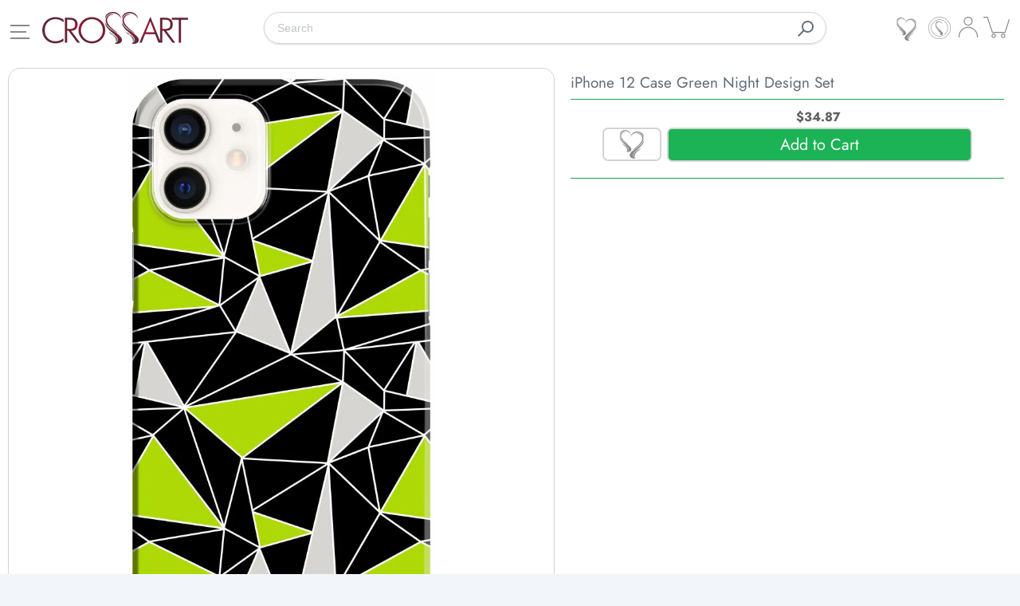

--- FILE ---
content_type: text/html; charset=utf-8
request_url: https://crossart.co/products/iphone-12-case-green-night-design-set
body_size: 74974
content:


<!doctype html>
<html class="supports-no-js " lang="en">
<head>
  <!-- Connection warm-ups (keep lean; hero preload comes right after) -->
  <link rel="preconnect" href="https://cdn.shopify.com" crossorigin>
  <link rel="preconnect" href="https://crossart.co" crossorigin>



  
  
    
    
    
    <link rel="preload" as="image" fetchpriority="high"
          href="https://crossart.co/cdn/shop/products/GreenNight-5_900x.jpg?v=1674118112"
          imagesrcset="https://crossart.co/cdn/shop/products/GreenNight-5_600x.jpg?v=1674118112 600w, 
      
        
https://crossart.co/cdn/shop/products/GreenNight-5_900x.jpg?v=1674118112 900w, 
      
        
https://crossart.co/cdn/shop/products/GreenNight-5_1296x.jpg?v=1674118112 1296w"
          imagesizes="(max-width: 480px) 88vw,
      (max-width: 768px) 78vw,
      min(100vw, 769px)">
  

<link rel="preload" as="font" href="//crossart.co/cdn/fonts/jost/jost_n4.d47a1b6347ce4a4c9f437608011273009d91f2b7.woff2" type="font/woff2" crossorigin>
  <link rel="preload" as="font" href="//crossart.co/cdn/fonts/jost/jost_n6.ec1178db7a7515114a2d84e3dd680832b7af8b99.woff2" type="font/woff2" crossorigin>
  <link rel="preload" as="font" href="//crossart.co/cdn/fonts/jost/jost_n7.921dc18c13fa0b0c94c5e2517ffe06139c3615a3.woff2" type="font/woff2" crossorigin>

  <style data-shopify>
    @font-face {
  font-family: Jost;
  font-weight: 400;
  font-style: normal;
  font-display: swap;
  src: url("//crossart.co/cdn/fonts/jost/jost_n4.d47a1b6347ce4a4c9f437608011273009d91f2b7.woff2") format("woff2"),
       url("//crossart.co/cdn/fonts/jost/jost_n4.791c46290e672b3f85c3d1c651ef2efa3819eadd.woff") format("woff");
}

    @font-face {
  font-family: Jost;
  font-weight: 600;
  font-style: normal;
  font-display: swap;
  src: url("//crossart.co/cdn/fonts/jost/jost_n6.ec1178db7a7515114a2d84e3dd680832b7af8b99.woff2") format("woff2"),
       url("//crossart.co/cdn/fonts/jost/jost_n6.b1178bb6bdd3979fef38e103a3816f6980aeaff9.woff") format("woff");
}

    @font-face {
  font-family: Jost;
  font-weight: 700;
  font-style: normal;
  font-display: swap;
  src: url("//crossart.co/cdn/fonts/jost/jost_n7.921dc18c13fa0b0c94c5e2517ffe06139c3615a3.woff2") format("woff2"),
       url("//crossart.co/cdn/fonts/jost/jost_n7.cbfc16c98c1e195f46c536e775e4e959c5f2f22b.woff") format("woff");
}

    :root{
      --font-body-family: Jost, sans-serif;
      --font-heading-family: Jost, sans-serif;
    }
  </style>

  <!-- Google tag → idle so it never competes with the hero -->
  <script>
    (function(){
      var loadGTAG=function(){
        var s=document.createElement('script');
        s.src='https://www.googletagmanager.com/gtag/js?id=G-L3YH32FDB9';
        s.async=true; document.head.appendChild(s);
        window.dataLayer=window.dataLayer||[];
        function gtag(){dataLayer.push(arguments)}
        window.gtag=gtag; gtag('js', new Date()); gtag('config','G-L3YH32FDB9');
      };
      if('requestIdleCallback' in window) requestIdleCallback(loadGTAG,{timeout:2000});
      else window.addEventListener('load', loadGTAG);
    })();
  </script>

  <link rel="apple-touch-icon" href="https://cdn.shopify.com/s/files/1/0073/5553/1316/files/apple-touch-icon5.png">
  <meta charset="utf-8">
  <meta http-equiv="X-UA-Compatible" content="IE=edge,chrome=1">
  <meta name="viewport" content="width=device-width,initial-scale=1">
  <meta name="theme-color" content="#f2f6fa">
  <link rel="canonical" href="https://crossart.co/products/iphone-12-case-green-night-design-set">

  
    <link rel="shortcut icon" href="//crossart.co/cdn/shop/files/favicon_site_crossart_32x32.png?v=1613749015" type="image/png">
  

  <title>
    iPhone 12 Case Green Night Design Set &ndash; Crossart
  </title>
  <meta name="description" content="Made to Order | Unique Customizations | Stylish and Protective | Premium Quality &amp; FREE Shipping | Explore the Green Night Designs!">

  <!-- /snippets/social-meta-tags.liquid -->




<meta property="og:site_name" content="Crossart">
<meta property="og:url" content="https://crossart.co/products/iphone-12-case-green-night-design-set">
<meta property="og:title" content="iPhone 12 Case Green Night Design Set">
<meta property="og:type" content="product">
<meta property="og:description" content="Made to Order | Unique Customizations | Stylish and Protective | Premium Quality &amp; FREE Shipping | Explore the Green Night Designs!">

  <meta property="og:price:amount" content="34.87">
  <meta property="og:price:currency" content="USD">

<meta property="og:image" content="http://crossart.co/cdn/shop/products/GreenNight-5_1200x1200.jpg?v=1674118112">
<meta property="og:image:secure_url" content="https://crossart.co/cdn/shop/products/GreenNight-5_1200x1200.jpg?v=1674118112">


<meta name="twitter:card" content="summary_large_image">
<meta name="twitter:title" content="iPhone 12 Case Green Night Design Set">
<meta name="twitter:description" content="Made to Order | Unique Customizations | Stylish and Protective | Premium Quality &amp; FREE Shipping | Explore the Green Night Designs!">

  <script>window.performance && window.performance.mark && window.performance.mark('shopify.content_for_header.start');</script><meta name="facebook-domain-verification" content="nceum0htl3omkno31swyvxsab6qdy3">
<meta id="shopify-digital-wallet" name="shopify-digital-wallet" content="/7355531316/digital_wallets/dialog">
<meta name="shopify-checkout-api-token" content="d1edb9174535b93f5577645714ffd9ce">
<meta id="in-context-paypal-metadata" data-shop-id="7355531316" data-venmo-supported="false" data-environment="production" data-locale="en_US" data-paypal-v4="true" data-currency="USD">
<link rel="alternate" hreflang="x-default" href="https://crossart.co/products/iphone-12-case-green-night-design-set">
<link rel="alternate" hreflang="en" href="https://crossart.co/products/iphone-12-case-green-night-design-set">
<link rel="alternate" hreflang="en-CA" href="https://crossart.co/en-ca/products/iphone-12-case-green-night-design-set">
<link rel="alternate" hreflang="en-GB" href="https://crossart.co/en-gb/products/iphone-12-case-green-night-design-set">
<link rel="alternate" type="application/json+oembed" href="https://crossart.co/products/iphone-12-case-green-night-design-set.oembed">
<script async="async" src="/checkouts/internal/preloads.js?locale=en-US"></script>
<link rel="preconnect" href="https://shop.app" crossorigin="anonymous">
<script async="async" src="https://shop.app/checkouts/internal/preloads.js?locale=en-US&shop_id=7355531316" crossorigin="anonymous"></script>
<script id="apple-pay-shop-capabilities" type="application/json">{"shopId":7355531316,"countryCode":"RO","currencyCode":"USD","merchantCapabilities":["supports3DS"],"merchantId":"gid:\/\/shopify\/Shop\/7355531316","merchantName":"Crossart","requiredBillingContactFields":["postalAddress","email","phone"],"requiredShippingContactFields":["postalAddress","email","phone"],"shippingType":"shipping","supportedNetworks":["visa","maestro","masterCard","amex"],"total":{"type":"pending","label":"Crossart","amount":"1.00"},"shopifyPaymentsEnabled":true,"supportsSubscriptions":true}</script>
<script id="shopify-features" type="application/json">{"accessToken":"d1edb9174535b93f5577645714ffd9ce","betas":["rich-media-storefront-analytics"],"domain":"crossart.co","predictiveSearch":true,"shopId":7355531316,"locale":"en"}</script>
<script>var Shopify = Shopify || {};
Shopify.shop = "crossart-ro.myshopify.com";
Shopify.locale = "en";
Shopify.currency = {"active":"USD","rate":"1.0"};
Shopify.country = "US";
Shopify.theme = {"name":"[Boost-88207]Crossart 18.05.2021","id":151460479320,"schema_name":"Narrative","schema_version":"9.0.9","theme_store_id":null,"role":"main"};
Shopify.theme.handle = "null";
Shopify.theme.style = {"id":null,"handle":null};
Shopify.cdnHost = "crossart.co/cdn";
Shopify.routes = Shopify.routes || {};
Shopify.routes.root = "/";</script>
<script type="module">!function(o){(o.Shopify=o.Shopify||{}).modules=!0}(window);</script>
<script>!function(o){function n(){var o=[];function n(){o.push(Array.prototype.slice.apply(arguments))}return n.q=o,n}var t=o.Shopify=o.Shopify||{};t.loadFeatures=n(),t.autoloadFeatures=n()}(window);</script>
<script>
  window.ShopifyPay = window.ShopifyPay || {};
  window.ShopifyPay.apiHost = "shop.app\/pay";
  window.ShopifyPay.redirectState = null;
</script>
<script id="shop-js-analytics" type="application/json">{"pageType":"product"}</script>
<script defer="defer" async type="module" src="//crossart.co/cdn/shopifycloud/shop-js/modules/v2/client.init-shop-cart-sync_C5BV16lS.en.esm.js"></script>
<script defer="defer" async type="module" src="//crossart.co/cdn/shopifycloud/shop-js/modules/v2/chunk.common_CygWptCX.esm.js"></script>
<script type="module">
  await import("//crossart.co/cdn/shopifycloud/shop-js/modules/v2/client.init-shop-cart-sync_C5BV16lS.en.esm.js");
await import("//crossart.co/cdn/shopifycloud/shop-js/modules/v2/chunk.common_CygWptCX.esm.js");

  window.Shopify.SignInWithShop?.initShopCartSync?.({"fedCMEnabled":true,"windoidEnabled":true});

</script>
<script>
  window.Shopify = window.Shopify || {};
  if (!window.Shopify.featureAssets) window.Shopify.featureAssets = {};
  window.Shopify.featureAssets['shop-js'] = {"shop-cart-sync":["modules/v2/client.shop-cart-sync_ZFArdW7E.en.esm.js","modules/v2/chunk.common_CygWptCX.esm.js"],"init-fed-cm":["modules/v2/client.init-fed-cm_CmiC4vf6.en.esm.js","modules/v2/chunk.common_CygWptCX.esm.js"],"shop-button":["modules/v2/client.shop-button_tlx5R9nI.en.esm.js","modules/v2/chunk.common_CygWptCX.esm.js"],"shop-cash-offers":["modules/v2/client.shop-cash-offers_DOA2yAJr.en.esm.js","modules/v2/chunk.common_CygWptCX.esm.js","modules/v2/chunk.modal_D71HUcav.esm.js"],"init-windoid":["modules/v2/client.init-windoid_sURxWdc1.en.esm.js","modules/v2/chunk.common_CygWptCX.esm.js"],"shop-toast-manager":["modules/v2/client.shop-toast-manager_ClPi3nE9.en.esm.js","modules/v2/chunk.common_CygWptCX.esm.js"],"init-shop-email-lookup-coordinator":["modules/v2/client.init-shop-email-lookup-coordinator_B8hsDcYM.en.esm.js","modules/v2/chunk.common_CygWptCX.esm.js"],"init-shop-cart-sync":["modules/v2/client.init-shop-cart-sync_C5BV16lS.en.esm.js","modules/v2/chunk.common_CygWptCX.esm.js"],"avatar":["modules/v2/client.avatar_BTnouDA3.en.esm.js"],"pay-button":["modules/v2/client.pay-button_FdsNuTd3.en.esm.js","modules/v2/chunk.common_CygWptCX.esm.js"],"init-customer-accounts":["modules/v2/client.init-customer-accounts_DxDtT_ad.en.esm.js","modules/v2/client.shop-login-button_C5VAVYt1.en.esm.js","modules/v2/chunk.common_CygWptCX.esm.js","modules/v2/chunk.modal_D71HUcav.esm.js"],"init-shop-for-new-customer-accounts":["modules/v2/client.init-shop-for-new-customer-accounts_ChsxoAhi.en.esm.js","modules/v2/client.shop-login-button_C5VAVYt1.en.esm.js","modules/v2/chunk.common_CygWptCX.esm.js","modules/v2/chunk.modal_D71HUcav.esm.js"],"shop-login-button":["modules/v2/client.shop-login-button_C5VAVYt1.en.esm.js","modules/v2/chunk.common_CygWptCX.esm.js","modules/v2/chunk.modal_D71HUcav.esm.js"],"init-customer-accounts-sign-up":["modules/v2/client.init-customer-accounts-sign-up_CPSyQ0Tj.en.esm.js","modules/v2/client.shop-login-button_C5VAVYt1.en.esm.js","modules/v2/chunk.common_CygWptCX.esm.js","modules/v2/chunk.modal_D71HUcav.esm.js"],"shop-follow-button":["modules/v2/client.shop-follow-button_Cva4Ekp9.en.esm.js","modules/v2/chunk.common_CygWptCX.esm.js","modules/v2/chunk.modal_D71HUcav.esm.js"],"checkout-modal":["modules/v2/client.checkout-modal_BPM8l0SH.en.esm.js","modules/v2/chunk.common_CygWptCX.esm.js","modules/v2/chunk.modal_D71HUcav.esm.js"],"lead-capture":["modules/v2/client.lead-capture_Bi8yE_yS.en.esm.js","modules/v2/chunk.common_CygWptCX.esm.js","modules/v2/chunk.modal_D71HUcav.esm.js"],"shop-login":["modules/v2/client.shop-login_D6lNrXab.en.esm.js","modules/v2/chunk.common_CygWptCX.esm.js","modules/v2/chunk.modal_D71HUcav.esm.js"],"payment-terms":["modules/v2/client.payment-terms_CZxnsJam.en.esm.js","modules/v2/chunk.common_CygWptCX.esm.js","modules/v2/chunk.modal_D71HUcav.esm.js"]};
</script>
<script>(function() {
  var isLoaded = false;
  function asyncLoad() {
    if (isLoaded) return;
    isLoaded = true;
    var urls = ["https:\/\/loox.io\/widget\/EkbUbq5wzO\/loox.1750953040337.js?shop=crossart-ro.myshopify.com"];
    for (var i = 0; i < urls.length; i++) {
      var s = document.createElement('script');
      s.type = 'text/javascript';
      s.async = true;
      s.src = urls[i];
      var x = document.getElementsByTagName('script')[0];
      x.parentNode.insertBefore(s, x);
    }
  };
  if(window.attachEvent) {
    window.attachEvent('onload', asyncLoad);
  } else {
    window.addEventListener('load', asyncLoad, false);
  }
})();</script>
<script id="__st">var __st={"a":7355531316,"offset":7200,"reqid":"00ca63f3-2671-4df3-87d2-fbf2e98dbbf2-1768690579","pageurl":"crossart.co\/products\/iphone-12-case-green-night-design-set","u":"730d7024dd3b","p":"product","rtyp":"product","rid":8001032585442};</script>
<script>window.ShopifyPaypalV4VisibilityTracking = true;</script>
<script id="captcha-bootstrap">!function(){'use strict';const t='contact',e='account',n='new_comment',o=[[t,t],['blogs',n],['comments',n],[t,'customer']],c=[[e,'customer_login'],[e,'guest_login'],[e,'recover_customer_password'],[e,'create_customer']],r=t=>t.map((([t,e])=>`form[action*='/${t}']:not([data-nocaptcha='true']) input[name='form_type'][value='${e}']`)).join(','),a=t=>()=>t?[...document.querySelectorAll(t)].map((t=>t.form)):[];function s(){const t=[...o],e=r(t);return a(e)}const i='password',u='form_key',d=['recaptcha-v3-token','g-recaptcha-response','h-captcha-response',i],f=()=>{try{return window.sessionStorage}catch{return}},m='__shopify_v',_=t=>t.elements[u];function p(t,e,n=!1){try{const o=window.sessionStorage,c=JSON.parse(o.getItem(e)),{data:r}=function(t){const{data:e,action:n}=t;return t[m]||n?{data:e,action:n}:{data:t,action:n}}(c);for(const[e,n]of Object.entries(r))t.elements[e]&&(t.elements[e].value=n);n&&o.removeItem(e)}catch(o){console.error('form repopulation failed',{error:o})}}const l='form_type',E='cptcha';function T(t){t.dataset[E]=!0}const w=window,h=w.document,L='Shopify',v='ce_forms',y='captcha';let A=!1;((t,e)=>{const n=(g='f06e6c50-85a8-45c8-87d0-21a2b65856fe',I='https://cdn.shopify.com/shopifycloud/storefront-forms-hcaptcha/ce_storefront_forms_captcha_hcaptcha.v1.5.2.iife.js',D={infoText:'Protected by hCaptcha',privacyText:'Privacy',termsText:'Terms'},(t,e,n)=>{const o=w[L][v],c=o.bindForm;if(c)return c(t,g,e,D).then(n);var r;o.q.push([[t,g,e,D],n]),r=I,A||(h.body.append(Object.assign(h.createElement('script'),{id:'captcha-provider',async:!0,src:r})),A=!0)});var g,I,D;w[L]=w[L]||{},w[L][v]=w[L][v]||{},w[L][v].q=[],w[L][y]=w[L][y]||{},w[L][y].protect=function(t,e){n(t,void 0,e),T(t)},Object.freeze(w[L][y]),function(t,e,n,w,h,L){const[v,y,A,g]=function(t,e,n){const i=e?o:[],u=t?c:[],d=[...i,...u],f=r(d),m=r(i),_=r(d.filter((([t,e])=>n.includes(e))));return[a(f),a(m),a(_),s()]}(w,h,L),I=t=>{const e=t.target;return e instanceof HTMLFormElement?e:e&&e.form},D=t=>v().includes(t);t.addEventListener('submit',(t=>{const e=I(t);if(!e)return;const n=D(e)&&!e.dataset.hcaptchaBound&&!e.dataset.recaptchaBound,o=_(e),c=g().includes(e)&&(!o||!o.value);(n||c)&&t.preventDefault(),c&&!n&&(function(t){try{if(!f())return;!function(t){const e=f();if(!e)return;const n=_(t);if(!n)return;const o=n.value;o&&e.removeItem(o)}(t);const e=Array.from(Array(32),(()=>Math.random().toString(36)[2])).join('');!function(t,e){_(t)||t.append(Object.assign(document.createElement('input'),{type:'hidden',name:u})),t.elements[u].value=e}(t,e),function(t,e){const n=f();if(!n)return;const o=[...t.querySelectorAll(`input[type='${i}']`)].map((({name:t})=>t)),c=[...d,...o],r={};for(const[a,s]of new FormData(t).entries())c.includes(a)||(r[a]=s);n.setItem(e,JSON.stringify({[m]:1,action:t.action,data:r}))}(t,e)}catch(e){console.error('failed to persist form',e)}}(e),e.submit())}));const S=(t,e)=>{t&&!t.dataset[E]&&(n(t,e.some((e=>e===t))),T(t))};for(const o of['focusin','change'])t.addEventListener(o,(t=>{const e=I(t);D(e)&&S(e,y())}));const B=e.get('form_key'),M=e.get(l),P=B&&M;t.addEventListener('DOMContentLoaded',(()=>{const t=y();if(P)for(const e of t)e.elements[l].value===M&&p(e,B);[...new Set([...A(),...v().filter((t=>'true'===t.dataset.shopifyCaptcha))])].forEach((e=>S(e,t)))}))}(h,new URLSearchParams(w.location.search),n,t,e,['guest_login'])})(!0,!0)}();</script>
<script integrity="sha256-4kQ18oKyAcykRKYeNunJcIwy7WH5gtpwJnB7kiuLZ1E=" data-source-attribution="shopify.loadfeatures" defer="defer" src="//crossart.co/cdn/shopifycloud/storefront/assets/storefront/load_feature-a0a9edcb.js" crossorigin="anonymous"></script>
<script crossorigin="anonymous" defer="defer" src="//crossart.co/cdn/shopifycloud/storefront/assets/shopify_pay/storefront-65b4c6d7.js?v=20250812"></script>
<script data-source-attribution="shopify.dynamic_checkout.dynamic.init">var Shopify=Shopify||{};Shopify.PaymentButton=Shopify.PaymentButton||{isStorefrontPortableWallets:!0,init:function(){window.Shopify.PaymentButton.init=function(){};var t=document.createElement("script");t.src="https://crossart.co/cdn/shopifycloud/portable-wallets/latest/portable-wallets.en.js",t.type="module",document.head.appendChild(t)}};
</script>
<script data-source-attribution="shopify.dynamic_checkout.buyer_consent">
  function portableWalletsHideBuyerConsent(e){var t=document.getElementById("shopify-buyer-consent"),n=document.getElementById("shopify-subscription-policy-button");t&&n&&(t.classList.add("hidden"),t.setAttribute("aria-hidden","true"),n.removeEventListener("click",e))}function portableWalletsShowBuyerConsent(e){var t=document.getElementById("shopify-buyer-consent"),n=document.getElementById("shopify-subscription-policy-button");t&&n&&(t.classList.remove("hidden"),t.removeAttribute("aria-hidden"),n.addEventListener("click",e))}window.Shopify?.PaymentButton&&(window.Shopify.PaymentButton.hideBuyerConsent=portableWalletsHideBuyerConsent,window.Shopify.PaymentButton.showBuyerConsent=portableWalletsShowBuyerConsent);
</script>
<script data-source-attribution="shopify.dynamic_checkout.cart.bootstrap">document.addEventListener("DOMContentLoaded",(function(){function t(){return document.querySelector("shopify-accelerated-checkout-cart, shopify-accelerated-checkout")}if(t())Shopify.PaymentButton.init();else{new MutationObserver((function(e,n){t()&&(Shopify.PaymentButton.init(),n.disconnect())})).observe(document.body,{childList:!0,subtree:!0})}}));
</script>
<link id="shopify-accelerated-checkout-styles" rel="stylesheet" media="screen" href="https://crossart.co/cdn/shopifycloud/portable-wallets/latest/accelerated-checkout-backwards-compat.css" crossorigin="anonymous">
<style id="shopify-accelerated-checkout-cart">
        #shopify-buyer-consent {
  margin-top: 1em;
  display: inline-block;
  width: 100%;
}

#shopify-buyer-consent.hidden {
  display: none;
}

#shopify-subscription-policy-button {
  background: none;
  border: none;
  padding: 0;
  text-decoration: underline;
  font-size: inherit;
  cursor: pointer;
}

#shopify-subscription-policy-button::before {
  box-shadow: none;
}

      </style>

<script>window.performance && window.performance.mark && window.performance.mark('shopify.content_for_header.end');</script>

  



<style>@font-face {
  font-family: Jost;
  font-weight: 400;
  font-style: normal;
  src: url("//crossart.co/cdn/fonts/jost/jost_n4.d47a1b6347ce4a4c9f437608011273009d91f2b7.woff2") format("woff2"),
       url("//crossart.co/cdn/fonts/jost/jost_n4.791c46290e672b3f85c3d1c651ef2efa3819eadd.woff") format("woff");
}

  @font-face {
  font-family: Jost;
  font-weight: 400;
  font-style: normal;
  src: url("//crossart.co/cdn/fonts/jost/jost_n4.d47a1b6347ce4a4c9f437608011273009d91f2b7.woff2") format("woff2"),
       url("//crossart.co/cdn/fonts/jost/jost_n4.791c46290e672b3f85c3d1c651ef2efa3819eadd.woff") format("woff");
}

/* ------------------------ Critical Helper Classes ------------------------- */
.critical-hide {
  display: none;
}

.critical-clear {
  opacity: 0;
  visibility: hidden;
}

.drawer-cover {
  opacity: 0;
}

.main-content .shopify-section {
  display: none;
}

.main-content .shopify-section:first-child {
/*   display: inherit; */
}

body:not(.template-index) .main-content {
  opacity: 0;
}


/* ----------------------------- Global Styles ------------------------------ */
*, *::before, *::after {
  box-sizing: border-box;
}

html {
  font-size: 62.5%;
  background-color: #ffffff;
}

body {
  margin: 0;
  font-size: 1.6rem;
  font-family: Jost, sans-serif;
  font-style: normal;
  font-weight: 400;
  color: #606c78;
  line-height: 1.625;
}

.page-width {
  max-width: 980px;
  padding: 0 20px;
  margin: 0 auto;
}

/* ---------------------------- Helper Classes ------------------------------ */
.visually-hidden,
.icon__fallback-text {
  position: absolute !important;
  overflow: hidden;
  clip: rect(0 0 0 0);
  height: 1px;
  width: 1px;
  padding: 0;
  border: 0;
}

/* ----------------------------- Typography --------------------------------- */
body {
  -webkit-font-smoothing: antialiased;
  -webkit-text-size-adjust: 100%;
}

.h4 {
  letter-spacing: inherit;
  text-transform: inherit;
  font-family: Jost, sans-serif;
  font-style: normal;
  font-weight: 400;
}


.h4 a {
  color: inherit;
  text-decoration: none;
  font-weight: inherit;
}

.h4 {
  font-size: 2.2rem;
}

@media only screen and (min-width: 750px) {
  .h4 {
    font-size: 2.4rem;
    line-height: 1.5;
  }
}

/* ------------------------------ Buttons ----------------------------------- */
.btn,
.btn--secondary {
  -moz-user-select: "none";
  -ms-user-select: "none";
  -webkit-user-select: "none";
  user-select: "none";
  -webkit-appearance: none;
  -moz-appearance: none;
  appearance: none;
  display: inline-block;
  position: relative;
  width: auto;
  background-color: #606c78;
  border-radius: 0;
  color: #ffffff;
  border: 2px solid #606c78;
  font-size: 1.4rem;
  font-weight: 700;
  letter-spacing: 1.5px;
  text-decoration: none;
  text-align: center;
  text-transform: uppercase;
  padding: 10px 30px;
  line-height: 2.2;
  vertical-align: middle;
  cursor: pointer;
  transition: outline 0.1s linear;
  box-sizing: border-box;
}

.btn--square {
  width: 50px;
  height: 50px;
  padding: 0;
  text-align: center;
/*   line-height: 50px; */
}

.btn--clear {
  position: relative;
  background-color: transparent;
  border: 0;
/*   color: #606c78; */
  transition: 0.15s opacity ease-out;
  color:#fff;
}

.btn--clear:hover::after,
.btn--clear::after {
  outline: 0 !important;
}

.btn::after,
.btn--secondary::after {
  content: '';
  display: block;
  position: absolute;
  top: 0;
  left: 0;
  width: 100%;
  height: 100%;
  outline: 2px solid #606c78;
  transition: outline 0.1s linear;
}

/* -------------------------------- Icons ----------------------------------- */
.icon {
  display: inline-block;
  width: 20px;
  height: 20px;
  vertical-align: middle;
}

/* ----------------------------- Site Header -------------------------------- */
.site-header {
  position: relative;
  transition: transform 0.25s ease-out;
  z-index: 10;
}

.site-header--transparent {
  position: absolute;
  top: 0;
  left: 0;
  right: 0;
  z-index: 10;
}

.site-header__wrapper {
  position: relative;
  min-height: 60px;
  width: 100%;
  background-color: #fff;
  z-index: 10;
}

.site-header--transparent .site-header__wrapper {
  background-color: transparent;
}

.site-header__wrapper svg {
  fill: #606c78;
}

.site-header__wrapper--transitioning {
  transition: background-color 0.25s ease-out, margin-top 0.25s ease-out;
}

.announcement-bar {
  display: none;
  text-align: center;
  position: relative;
  text-decoration: none;
  z-index: 10;
}

.announcement-bar--visible {
  display: block;
}

.announcement-bar__message {
  font-size: 16px;
  font-weight: 400;
  padding: 10px 20px;
  margin-bottom: 0;
}

.announcement-bar__message .icon {
  fill: currentColor;
}

.announcement-bar__close {
  position: absolute;
  right: 20px;
  padding: 0;
  width: 30px;
  height: 30px;
  line-height: 100%;
  top: 50%;
  -ms-transform: translateY(-50%);
  -webkit-transform: translateY(-50%);
  transform: translateY(-50%);
}

.announcement-bar__close .icon {
  width: 12px;
  height: 12px;
  fill: currentColor;
}

.site-header-sections {
/*   display: -webkit-flex;
  display: -ms-flexbox;
  display: flex;
  width: 100%;
  -ms-flex-align: center;
  -webkit-align-items: center;
  -moz-align-items: center;
  -ms-align-items: center;
  -o-align-items: center;
  align-items: center;
  min-height: 60px; */
}

/* .site-header__section--title {
  display: -webkit-flex;
  display: -ms-flexbox;
  display: flex;
  width: 100%;
  -webkit-justify-content: center;
  -ms-justify-content: center;
  justify-content: center;
} */

.site-header__logo-wrapper {
  display: inline-block;
/*   margin-bottom: 20px; */
  margin-top: 0px;
/*   padding: 10px 0;
  text-align: center;
  line-height: 1.2; */
  float:left;
  order:1;
}
  
  .site-header__logo-wrapper .h4 {
padding:0;
    margin:0;
}

/* .site-header__logo {
  display: block;
}

.site-header__logo-image {
  display: block;
  margin: 0 auto;
} */

.site-header--transparent .site-header__logo-image {
  display: none;
}

@media only screen and (max-width: 749px) {
  .site-header__logo-image {
    max-height: 30px;
  }
}

.site-header__logo-image--transparent {
  display: none;
}

.site-header--transparent .site-header__logo-image--transparent {
  display: block;
}

.navigation-open .site-header__logo-image--transparent,
html.supports-no-js .site-header__logo-image--transparent {
  display: none;
}

.site-header__cart svg {
  width: 22px;
  height: 30px;
  margin: -2px 0 0 -2px;
}

@media only screen and (min-width: 750px) {
  .site-header__cart svg {
    width: 26px;
  }
}

.site-header__cart::after {
  border-color: #606c78;
}

.site-header__cart-bubble {
  position: absolute;
  top: 2px !important;
  right: 8.6px;
  width: 16px;
  height: 16px;
  background-color: #606c78;
  border-radius: 50%;
  opacity: 0;
  transition: all 0.25s ease-out;
  -ms-transform: scale(0);
  -webkit-transform: scale(0);
  transform: scale(0);
}

@media only screen and (min-width: 750px) {
  .site-header__cart-bubble {
    top:15px;
    right: 8.6px;
  }
}

.site-header__cart .site-header__cart-bubble {
  top: 13px;
}

@media only screen and (min-width: 750px) {
  .site-header__cart .site-header__cart-bubble {
    top: 12px;
  }
}

.site-header__cart-bubble--visible {
  opacity: 1;
  -ms-transform: scale(1);
  -webkit-transform: scale(1);
  transform: scale(1);
}

.burger-icon {
  display: block;
  height: 2px;
  width: 18px;
  left: 50%;
  margin-left: -8px;
  background: #898989;
  position: absolute;
  transition: all 0.25s ease-out;
}

@media only screen and (min-width: 750px) {
  .burger-icon {
    height:2px;
    width: 24px;
    left: 50%;
    margin-left: -12px;
  }
}

.burger-icon--top {
  top: 18px;
}

@media only screen and (min-width: 750px) {
  .burger-icon--top {
    top: 16px;
  }
}

.site-header__navigation--active .burger-icon--top {
  top: 25px;
  transform: rotate(45deg);
}

.burger-icon--mid {
  top: 24px;
  width:20px;
}

@media only screen and (min-width: 750px) {
  .burger-icon--mid {
    top: 24px;
  }
}

.site-header__navigation--active .burger-icon--mid {
  opacity: 0;
}

.burger-icon--bottom {
  top: 30px;
}

@media only screen and (min-width: 750px) {
  .burger-icon--bottom {
    top: 32px;
  }
}

.site-header__navigation--active .burger-icon--bottom {
  top: 25px;
  transform: rotate(-45deg);
}

.site-header__navigation {
  position: relative;
  float:left;
}

.site-header__navigation svg {
  width: 20px;
  height: 30px;
}

.site-header__navigation::after {
  border-color: #4a4a4a;
}

/* ----------------------------- Slideshow --------------------------------- */
.slideshow {
  display: -webkit-flex;
  display: -ms-flexbox;
  display: flex;
  width: 100%;
  position: relative;
  overflow: hidden;
  min-height: 300px;
  max-height: calc(100vh - 35px);
  background-color: #d9d9d9;
}

.slideshow--full .slideshow {
  height: calc(100vh - 35px);
}

@media only screen and (max-width: 749px) {
  .slideshow--adapt .slideshow {
    max-height: 125vw;
    min-height: 75vw;
  }
}

.slideshow__slides {
  margin: 0;
  padding: 0;
  list-style: none;
}

.slideshow__slide {
  position: absolute;
  height: 100%;
  width: 100%;
  opacity: 0;
  z-index: 0;
  transition: all 0.5s cubic-bezier(0, 0, 0, 1);
}

.slideshow__slide--active {
  transition: all 0.5s cubic-bezier(0, 0, 0, 1);
  opacity: 1;
  z-index: 2;
}

.slideshow__overlay::before {
  content: '';
  position: absolute;
  top: 0;
  right: 0;
  bottom: 0;
  left: 0;
  z-index: 3;
}

.slideshow__image {
  height: 100%;
  width: 100%;
  object-fit: cover;
  z-index: 1;
  transition: opacity 0.8s cubic-bezier(0.44, 0.13, 0.48, 0.87),filter 400ms,-webkit-filter 400ms;
  font-family: "object-fit: cover";
}

.slideshow__image .placeholder-svg {
  display: block;
  fill: rgba(74,74,74,0.35);
  background-color: #f1eee6;
  position: absolute;
  top: 50%;
  left: 50%;
  height: 100%;
  width: auto;
  max-height: none;
  max-width: none;
  -ms-transform: translate(-50%, -50%);
  -webkit-transform: translate(-50%, -50%);
  transform: translate(-50%, -50%);
}

.slideshow__image .placeholder-background {
  background-color: #faf9f6;
  position: absolute;
  top: 0;
  right: 0;
  bottom: 0;
  left: 0;
}

.slideshow__navigation {
  margin: 0;
  padding: 0;
  list-style: none;
}

.slideshow__text-content-mobile,
.slideshow__button-cta-single {
  display: none;
}

.slideshow__indicators {
  margin: 0;
  padding: 0;
  list-style: none;
}
  .ssw-reward-tab-ico {
all: unset !important;
  width: 38px !important;
  height:37px !important;
  background:transparent !important;
cursor:pointer !important;
  display:inline;
}

.ssw-reward-tab-ico img {
all: unset !important;
  width: 28px !important;
  height:28px !important;
    background:transparent !important;
}
  
 .c_search .navigation__search {
        margin: 0 auto; 
    }
 
    .c_search .navigation__search input[type='search'] {
        padding: 7px 7px 7px 16px;
    }

    .c_search .navigation__search form {
      margin-bottom:12px;  
      border-radius: 20px;
        border: 1px solid lightgray;
        box-shadow: 0 1px 2px rgba(0,0,0,.15);
    }
    .c_search .navigation__search .input-group__btn button.btn {
        height: 38px;
        line-height: 38px;        
    }


.c_search .navigation__search {
    
    transform: translateY(0);
    opacity: 1;
    width: 63%;
  padding-left: 7%;
      /* border: 1px solid #A9ABAE; */
    border-radius: 5px;
/*       float:left; */
/*   display: inline-block; */
}
.c_search div.site-header__section--button {
    /* width: 100%; */
    /* width: auto; */
    /* max-inline-size: fit-content; */
    /* max-width: fit-content; */
/*     display: flex;
  float: right;
  padding-right:5px;
  padding-top:4px; */

}
.c_search .navigation__search .input-group--underline {
    border: none;
    display: flex;
    justify-content: space-between;
}
.c_search .navigation__search input[type='search'] {
/*     padding: 7px 0px 7px 7px; */
    display: block;
    border: none;
    background: transparent;
}
.c_search .navigation__search .input-group--underline .icon {
/*     fill: #696969;
    width: 23px;
    height: 23px; */
}



@media only screen and (max-width:890px) {
    .c_search .navigation__search {
       width: 100%;
    } 
  .site-header__logo-wrapper {
    margin-bottom: 3px !important; 
  }
}

.c_search .btn--square {
    width: 50px;
  padding:0;
} 
  
html {overflow-y: scroll;}  

.site-header-sections  {
  padding: 10px 10px 0px 10px !important;
} 

  
  .c_search ::placeholder {
  color:silvergrey;
   font-family: Futura, sans-serif !important;
    opacity:0;
  }
  
  .site-header__logo-wrapper {
/*   display:inline; */
/* float:left; */
/*   padding-right:2%; */
/*     padding-left:1%; */
}
  
@media (max-width:820px) {
 .c_search{
/*   padding-left:2%;
   padding-right:2%;  */
 }  
    }  
    .site-header__navigation {
    width:30px;
    margin-right:1%;  
      
} 
  
@media only screen and (max-width: 980px) {  
  
  .c_search .navigation__search {
    width: 60%; 
  padding-left: 8%; }
  }
  
  @media only screen and (max-width: 890px) {  
  
  .c_search .navigation__search {
    width: 100%; 
  padding-left: 0px;
  display:inline-block;
  }
  }


  
  @media only screen and (max-width: 749px) {
    .burger-icon--top {
  top: 12px;}
      .burger-icon--mid {
  top: 18px; width: 15px;}
      .burger-icon--bottom {
  top: 24px;}
}
 
  
@media (max-width:350px) {
    .site-header__logo-image {
/*         max-height: 28px;
       padding-top: 2px; */
    }
  .fave {width:37px !important;}
  .ssw-reward-tab-ico {width:35px !important;} 
  .ssw-topauth {width:25px !important;} 
  
      nav ~ div.site-header__section--button {
        max-width: 44%;
    }
}

@media (max-width:335px) {
    .site-header__logo-image {
        max-height: 28px;
       padding-top: 2px;
    }
@media (max-width:320px) {
    .site-header__logo-image {
        max-height: 28px;
       padding-top: 5px;
    }  
} 

@media (max-width:300px) {
    .site-header__logo-image {
        max-height: 24px;
       padding-top: 5px;
    }  
    .fave {width:33px !important;}
  .ssw-reward-tab-ico {width:32px !important;} 
  .ssw-topauth {width:21px !important;} 
  .site-header__logo-wrapper {padding-top:2px;}
  
}    

@media only screen and (max-width:749px) {
.site-header__wrapper .btn--square {
   height:41px;  
  }
}
  
  .ssw-faveiticon {
  position:absolute !important;
  }
 
  @media only screen and (min-width:749px) {
    
  div.product__form-wrapper {
    
    opacity: 0;      
    animation: fadein 0.15s; 
    animation-delay:0.7s; 
    -webkit-animation-fill-mode: forwards; 
    -moz-animation-fill-mode: forwards; 
    -ms-animation-fill-mode: forwards; 
    animation-fill-mode: forwards; }
}


@media only screen and (min-width: 768px)
div.divsearchicon {
    display: none;
}




/* Critical hero image polish (goes in 'critical-css' snippet) */
.product__media-wrapper {
  /* You already set the padding-top for aspect ratio. This keeps it eligible
     for early paint & avoids layout thrash. Nothing else needed here. */
}

.product__media-preview-image {
  display:block;             /* remove inline-gap */
  width:100%;
  height:100%;
  object-fit:cover;          /* or 'contain' if you prefer full image visible */
  background:#f6f6f6;        /* neutral placeholder to avoid white pop-in */
}

/* Optional: let browsers skip off-screen painting while keeping intrinsic size */
@supports (content-visibility: auto) {
  .product__media-wrapper { content-visibility:auto; contain-intrinsic-size: 769px 769px; }
}



</style>


  


<link title="theme" rel="preload" href="//crossart.co/cdn/shop/t/136/assets/theme.scss.css?v=134530680312281223831754995531" as="style">
<noscript><link rel="stylesheet" href="//crossart.co/cdn/shop/t/136/assets/theme.scss.css?v=134530680312281223831754995531"></noscript>

<script>
/*! loadCSS. [c]2017 Filament Group, Inc. MIT License */
!function(a){"use strict";var b=function(b,c,d){function e(a){return h.body?a():void setTimeout(function(){e(a)})}function f(){i.addEventListener&&i.removeEventListener("load",f);if(!Shopify.designMode)i.media=d||"all"}var g,h=a.document,i=h.createElement("link");if(c)g=c;else{var j=(h.body||h.getElementsByTagName("head")[0]).childNodes;g=j[j.length-1]}var k=h.styleSheets;i.rel="stylesheet",i.href=b,i.media=Shopify.designMode?d||"all":"only x",e(function(){g.parentNode.insertBefore(i,c?g:g.nextSibling)});var l=function(a){for(var b=i.href,c=k.length;c--;)if(k[c].href===b)return a();setTimeout(function(){l(a)})};return i.addEventListener&&i.addEventListener("load",f),i.onloadcssdefined=l,l(f),i};"undefined"!=typeof exports?exports.loadCSS=b:a.loadCSS=b}("undefined"!=typeof global?global:this);
/*! onloadCSS. (onload callback for loadCSS) [c]2017 Filament Group, Inc. MIT License */
function onloadCSS(a,b){function c(){!d&&b&&(d=!0,b.call(a))}var d;a.addEventListener&&a.addEventListener("load",c),a.attachEvent&&a.attachEvent("onload",c),"isApplicationInstalled"in navigator&&"onloadcssdefined"in a&&a.onloadcssdefined(c)}

// Insert our stylesheet before our preload <link> tag
var preload = document.querySelector('link[href="//crossart.co/cdn/shop/t/136/assets/theme.scss.css?v=134530680312281223831754995531"]');
var stylesheet = loadCSS('//crossart.co/cdn/shop/t/136/assets/theme.scss.css?v=134530680312281223831754995531', preload);
// Create a property to easily detect if the stylesheet is done loading
onloadCSS(stylesheet, function() { stylesheet.loaded = true; });
</script>

  <script>
    var theme = {
      stylesheet: "//crossart.co/cdn/shop/t/136/assets/theme.scss.css?v=134530680312281223831754995531",
      modelViewerUiSprite: "//crossart.co/cdn/shop/t/136/assets/model-viewer-ui-sprite.svg?v=51012726060321609211690369519",
      plyrSprite: "//crossart.co/cdn/shop/t/136/assets/plyr-sprite.svg?v=50389300931231853141690369519",
      strings: {
        addToCart: "Add to Cart",
        soldOut: "Sold Out",
        unavailable: "Unavailable",
        addItemSuccess: "Item added to cart!",
        viewCart: "View cart",
        cartError: "There was an error while updating your cart. Please try again.",
        cartQuantityError: "You can only add [quantity] [title] to your cart.",
        regularPrice: "Regular price",
        salePrice: "Sale price",
        unitPrice: "Unit price",
        unitPriceSeparator: "per",
        newsletter: {
          blankError: "Email can\u0026#39;t be blank.",
          invalidError: "Please enter a valid email address."
        },
        map: {
          zeroResults: "No results for that address",
          overQueryLimit: "You have exceeded the Google API usage limit. Consider upgrading to a \u003ca href=\"https:\/\/developers.google.com\/maps\/premium\/usage-limits\"\u003ePremium Plan\u003c\/a\u003e.",
          authError: "There was a problem authenticating your Google Maps API Key.",
          addressError: "Error looking up that address"
        },
        slideshow: {
          loadSlideA11yString: "Load slide [slide_number]",
          activeSlideA11yString: "Slide [slide_number], current"
        }
      },
      isOnline: true,
      moneyFormat: "${{amount}}",
      mediaQuerySmall: 750,
      mediaQueryMedium: 990
    };
    
    document.documentElement.className = document.documentElement.className.replace('supports-no-js', '');
  </script>

  <!-- JS loading order: keep Lazysizes async; theme/vendor deferred -->
  <script src="//crossart.co/cdn/shop/t/136/assets/lazysizes.min.js?v=41644173127543473891734361119" async></script>
  <script src="//crossart.co/cdn/shop/t/136/assets/vendor.min.js?v=80505636303242466691690369519" defer></script>
  <script src="//crossart.co/cdn/shop/t/136/assets/theme.js?v=111497310814608824941758440316" defer></script>

  <link href="//crossart.co/cdn/shop/t/136/assets/theme_addon.css?v=183177980977002695861758709951" rel="stylesheet" type="text/css" media="all" />

  <!-- Boost styles needed across the site (unconditional) -->
  <link rel="preload stylesheet" href="//crossart.co/cdn/shop/t/136/assets/boost-pfs-instant-search.css?v=180608188746375969661690369519" as="style"><link href="//crossart.co/cdn/shop/t/136/assets/boost-pfs-custom.css?v=162749128701553569551690369519" rel="stylesheet" type="text/css" media="all" />
<style data-id="boost-pfs-style">
    .boost-pfs-filter-option-title-text {color: rgba(96,108,120,1);font-size: 15px;font-family: Jost,sans-serif;}

   .boost-pfs-filter-tree-v .boost-pfs-filter-option-title-text:before {border-top-color: rgba(96,108,120,1);}
    .boost-pfs-filter-tree-v .boost-pfs-filter-option.boost-pfs-filter-option-collapsed .boost-pfs-filter-option-title-text:before {border-bottom-color: rgba(96,108,120,1);}
    .boost-pfs-filter-tree-h .boost-pfs-filter-option-title-heading:before {border-right-color: rgba(96,108,120,1);
        border-bottom-color: rgba(96,108,120,1);}

    .boost-pfs-filter-refine-by .boost-pfs-filter-option-title h3 {color: rgba(96,108,120,1);}

    .boost-pfs-filter-option-content .boost-pfs-filter-option-item-list .boost-pfs-filter-option-item button,
    .boost-pfs-filter-option-content .boost-pfs-filter-option-item-list .boost-pfs-filter-option-item .boost-pfs-filter-button,
    .boost-pfs-filter-option-range-amount input,
    .boost-pfs-filter-tree-v .boost-pfs-filter-refine-by .boost-pfs-filter-refine-by-items .refine-by-item,
    .boost-pfs-filter-refine-by-wrapper-v .boost-pfs-filter-refine-by .boost-pfs-filter-refine-by-items .refine-by-item,
    .boost-pfs-filter-refine-by .boost-pfs-filter-option-title,
    .boost-pfs-filter-refine-by .boost-pfs-filter-refine-by-items .refine-by-item>a,
    .boost-pfs-filter-refine-by>span,
    .boost-pfs-filter-clear,
    .boost-pfs-filter-clear-all{color: rgba(96,108,120,1);font-size: 14px;}
    .boost-pfs-filter-tree-h .boost-pfs-filter-pc .boost-pfs-filter-refine-by-items .refine-by-item .boost-pfs-filter-clear .refine-by-type,
    .boost-pfs-filter-refine-by-wrapper-h .boost-pfs-filter-pc .boost-pfs-filter-refine-by-items .refine-by-item .boost-pfs-filter-clear .refine-by-type {color: rgba(96,108,120,1);}

    .boost-pfs-filter-option-multi-level-collections .boost-pfs-filter-option-multi-level-list .boost-pfs-filter-option-item .boost-pfs-filter-button-arrow .boost-pfs-arrow:before,
    .boost-pfs-filter-option-multi-level-tag .boost-pfs-filter-option-multi-level-list .boost-pfs-filter-option-item .boost-pfs-filter-button-arrow .boost-pfs-arrow:before {border-right: 1px solid rgba(96,108,120,1);
        border-bottom: 1px solid rgba(96,108,120,1);}

    .boost-pfs-filter-refine-by-wrapper-v .boost-pfs-filter-refine-by .boost-pfs-filter-refine-by-items .refine-by-item .boost-pfs-filter-clear:after,
    .boost-pfs-filter-refine-by-wrapper-v .boost-pfs-filter-refine-by .boost-pfs-filter-refine-by-items .refine-by-item .boost-pfs-filter-clear:before,
    .boost-pfs-filter-tree-v .boost-pfs-filter-refine-by .boost-pfs-filter-refine-by-items .refine-by-item .boost-pfs-filter-clear:after,
    .boost-pfs-filter-tree-v .boost-pfs-filter-refine-by .boost-pfs-filter-refine-by-items .refine-by-item .boost-pfs-filter-clear:before,
    .boost-pfs-filter-refine-by-wrapper-h .boost-pfs-filter-pc .boost-pfs-filter-refine-by-items .refine-by-item .boost-pfs-filter-clear:after,
    .boost-pfs-filter-refine-by-wrapper-h .boost-pfs-filter-pc .boost-pfs-filter-refine-by-items .refine-by-item .boost-pfs-filter-clear:before,
    .boost-pfs-filter-tree-h .boost-pfs-filter-pc .boost-pfs-filter-refine-by-items .refine-by-item .boost-pfs-filter-clear:after,
    .boost-pfs-filter-tree-h .boost-pfs-filter-pc .boost-pfs-filter-refine-by-items .refine-by-item .boost-pfs-filter-clear:before {border-top-color: rgba(96,108,120,1);}
    .boost-pfs-filter-option-range-slider .noUi-value-horizontal {color: rgba(96,108,120,1);}

    .boost-pfs-filter-tree-mobile-button button,
    .boost-pfs-filter-top-sorting-mobile button {color: rgba(96,108,120,1) !important;font-size: 16px !important;text-transform: none !important;font-family: Futura,sans-serif !important;background: rgba(255,255,255,1) !important;}
    .boost-pfs-filter-top-sorting-mobile button>span:after {color: rgba(96,108,120,1) !important;}
  </style>

  <meta name="facebook-domain-verification" content="68hij9st2iz3xm0d9vmies3k9olnty" />
  <meta name="google-site-verification" content="f4d8VdY2YaRF5B4HM-tJNw9aM36WHaMIEqld5GNbfuo" />
  <meta name="google-site-verification" content="lauOwsqy2FdYrz0QYiay_SRGzwvqUZz8bHxMDJoVoSo" />
  <meta name="p:domain_verify" content="6f7bbff03ddb8eb9076d3be7e881f140"/>



  
    <script src="//crossart.co/cdn/shop/t/136/assets/product-theme.js?v=111802474529460583241755689037" defer></script>
  

  <script>window['docappSkipTouchstartCheckoutEvent'] = true;</script>

  <style>
    body, input, textarea, button, select {
      font-family: var(--font-body-family), system-ui, -apple-system, Segoe UI, Roboto, Helvetica, Arial, "Apple Color Emoji","Segoe UI Emoji","Segoe UI Symbol" !important;
    }
    h1, h2, h3, h4, h5, h6 {
      font-family: var(--font-heading-family), var(--font-body-family), system-ui, -apple-system, Segoe UI, Roboto, Helvetica, Arial !important;
    }
  </style>
<!-- BEGIN app block: shopify://apps/dr-stacked-discounts/blocks/instant-load/f428e1ae-8a34-4767-8189-f8339f3ab12b --><!-- For self-installation -->
<script>(() => {const installerKey = 'docapp-discount-auto-install'; const urlParams = new URLSearchParams(window.location.search); if (urlParams.get(installerKey)) {window.sessionStorage.setItem(installerKey, JSON.stringify({integrationId: urlParams.get('docapp-integration-id'), divClass: urlParams.get('docapp-install-class'), check: urlParams.get('docapp-check')}));}})();</script>
<script>(() => {const previewKey = 'docapp-discount-test'; const urlParams = new URLSearchParams(window.location.search); if (urlParams.get(previewKey)) {window.sessionStorage.setItem(previewKey, JSON.stringify({active: true, integrationId: urlParams.get('docapp-discount-inst-test')}));}})();</script>
<script>window.discountOnCartProAppBlock = true;</script>

<!-- App speed-up -->
<script id="docapp-discount-speedup">
    (() => { if (window.discountOnCartProAppLoaded) return; let script = document.createElement('script'); script.src = "https://d9fvwtvqz2fm1.cloudfront.net/shop/js/discount-on-cart-pro.min.js?shop=crossart-ro.myshopify.com"; document.getElementById('docapp-discount-speedup').after(script); })();
</script>


<!-- END app block --><!-- BEGIN app block: shopify://apps/froonze-loyalty-wishlist/blocks/product_wishlist/3c495b68-652c-468d-a0ef-5bad6935d104 -->
  <!-- BEGIN app snippet: product_wishlist_data_script --><script id='frcp_data_script'>
  window.frcp = window.frcp || {}
  frcp.shopDomain = "crossart-ro.myshopify.com"
  frcp.shopToken = 'd62f1d15dfdeeaa535a27f9b40216cba33cd70b3aea238ebaeeb029387a6101a'
  frcp.httpsUrl = "https://app.froonze.com"
  frcp.moneyFormat ="${{amount}}"
  frcp.wishlist = frcp.wishlist || {}
  frcp.appProxy = null || '/apps/customer-portal'
  
    frcp.wishlist.product = {
      id: 8001032585442,
      tags: ["Contemporary","Custom Product","Green Night","iPhone","iPhone 12","Phone Cases","Snap \/ Tough"],
      title: "iPhone 12 Case Green Night Design Set",
      handle: "iphone-12-case-green-night-design-set",
      first_variant_id: 43765384478946,
    }
  
  frcp.useAppProxi = true
  frcp.wishlist.requestType = "product"
  frcp.wishlist.integrations = Object()
  frcp.wishlist.blockSettings = {"add_button_color":"#19a64f","add_button_text_color":"#ffffff","remove_button_color":"#333333","remove_button_text_color":"#ffffff","placement":"below_add_to_cart","product_css_selector":".favediv_inside","button_style":"icon","border_radius":4,"shadow":true,"offset_top":0,"offset_bottom":0,"offset_left":0,"offset_right":0,"collections_wishlist_button":"overlay","collection_button_border_radius":50,"floating_link_placement":"none","floating_link_vertical_offset":0,"floating_link_lateral_offset":0,"floating_link_border_radius":4,"navigation_link":true,"navigation_link_css_selector":".fave_inside","custom_css":""},
  frcp.plugins = frcp.plugins || Object({"social_logins":null,"wishlist":"basic","order_actions":null,"custom_forms":null,"loyalty":"second","customer_account":null})
  frcp.wishlist.pageHandle = "01afb63d-d12e-4aea-8d91-fca5a4b9440b"
  frcp.shopId = 7355531316
</script>
<!-- END app snippet -->
  <!-- BEGIN app snippet: product_wishlist_common_data -->
<script id='frcp_wishlist_common_data'>
  frcp.wishlist = frcp.wishlist || {}
  frcp.wishlist.data =  
    {
      'lists': {
        'default': {}
      },
      'listNames': ['default'],
      'customerId': null,
    }
  

  // Translations
  frcp.wishlist.texts = Object()
  frcp.customerPage ||= {}
  frcp.customerPage.texts ||= {}
  frcp.customerPage.texts.shared ||= Object()

  frcp.wishlist.settings = Object({"wishlist_tag_conditions":{"customer_include_tags":[],"customer_exclude_tags":[],"product_include_tags":[],"product_exclude_tags":[]},"wishlist_keep_item_after_add_to_cart":false,"wishlist_open_product_same_tab":false,"wishlist_enable_multilist":true,"wishlist_enable_modal":true,"wishlist_enable_guest":true,"wishlist_social_share":{"enabled":true,"facebook":true,"twitter":true,"whatsapp":true},"customer_account_version":"new_customer_accounts"})
  frcp.wishlist.customerTags = null
  frcp.wishlist.socialAppIds = {
    facebook: '493867338961209'
  }
  frcp.wishlist.modalJsUrl = "https://cdn.shopify.com/extensions/019bba91-c314-770d-85a1-b154f49c8504/customer-portal-261/assets/wishlist_modal-nAljNSjs.js"
  frcp.wishlist.modalCssUrl = "https://cdn.shopify.com/extensions/019bba91-c314-770d-85a1-b154f49c8504/customer-portal-261/assets/wishlist_modal-nAljNSjs.css"

  frcp.wishlist.profile = {
    froonzeToken: "ada95ce74e35368b18d952ce518c75a4db60c250dd50e55c7b337ee40087a401",
    id: null
  }
</script>
<!-- END app snippet -->
  <!-- BEGIN app snippet: theme_customization_tags -->
<!-- END app snippet -->

  <!-- BEGIN app snippet: assets_loader --><script id="product_wishlist">
  (function() {
    const _loadAsset = function(tag, params, id) {
      const asset = document.createElement(tag)
      for (const key in params) asset[key] = params[key]
      if (id) asset.id = `frcp_${id.split('-')[0]}_main_js`
      document.head.append(asset)
    }
    if (document.readyState !== 'loading') {
      _loadAsset('script', { src: 'https://cdn.shopify.com/extensions/019bba91-c314-770d-85a1-b154f49c8504/customer-portal-261/assets/product_wishlist-Br1Wt5lM.js', type: 'module', defer: true }, 'product_wishlist-Br1Wt5lM.js')
    } else {
      document.addEventListener('DOMContentLoaded', () => {
        _loadAsset('script', { src: 'https://cdn.shopify.com/extensions/019bba91-c314-770d-85a1-b154f49c8504/customer-portal-261/assets/product_wishlist-Br1Wt5lM.js', type: 'module', defer: true }, 'product_wishlist-Br1Wt5lM.js')
      })
    }

    
      _loadAsset('link', { href: 'https://cdn.shopify.com/extensions/019bba91-c314-770d-85a1-b154f49c8504/customer-portal-261/assets/product_wishlist-Br1Wt5lM.css', rel: 'stylesheet', media: 'all' })
    
  })()
</script>
<!-- END app snippet -->



<!-- END app block --><!-- BEGIN app block: shopify://apps/froonze-loyalty-wishlist/blocks/loyalty/3c495b68-652c-468d-a0ef-5bad6935d104 -->

<script>
  window.frcp = window.frcp || {}
  frcp.appProxy = null || '/apps/customer-portal'
  frcp.plugins = frcp.plugins || Object({"social_logins":null,"wishlist":"basic","order_actions":null,"custom_forms":null,"loyalty":"second","customer_account":null})
  frcp.moneyFormat ="${{amount}}"
  frcp.httpsUrl = "https://app.froonze.com"
  frcp.useAppProxi = true
  frcp.defaultShopCurrency = "USD"
  frcp.shopId = 7355531316
  frcp.loyalty = {
    customer: {
      id: null,
      froonzeToken: "ada95ce74e35368b18d952ce518c75a4db60c250dd50e55c7b337ee40087a401",
      firstName: null,
      lastName: null,
      phone: null,
      email: null,
      gender: null,
      dateOfBirth: '',
      tags: null,
      data: Object(),
      storeCredit: {
        amount: null,
        currency: null,
      } ,
    },
    settings: Object({"loyalty_blacklisted_customer_tags":[],"loyalty_enable_widget":true,"loyalty_widget_settings":{"show_launcher":false,"launcher_border_radius":30,"launcher_vertical_offset":0,"launcher_horizontal_offset":0,"launcher_background":"#5873F9","launcher_color":"#ffffff","widget_primary_color":"#606c78","widget_button_text_color":"#ffffff","widget_background_color":"#ffffff","widget_banner_text_color":"#ffffff","widget_header_text_color":"#ffffff","widget_text_color":"#202202","placement":"left","banner_image_url":null,"wallpaper_image_url":null},"date_format":null,"earning_rules":[{"earning_type":"order","order_earning_type":"increment","order_increment_spending_unit":10,"advanced_options":{},"vip_tier_setting_id":null,"period_limit_enabled":false,"period_limit_value":1,"period_limit_unit":"year","reward_type":"store_credit","store_credit_expiration_enabled":false,"store_credit_expires_after_days":100,"order_increment_rounding_enabled":true,"value":1}],"spending_rules":[{"id":9176,"title":"Store credit","reward_type":"store_credit","points_cost":1,"discount_amount_points_type":"increment","discount_value":1,"discount_apply_to":null,"discount_collection_ids":[],"discount_expiration_enabled":false,"discount_expires_after_days":100,"discount_min_order_subtotal":null,"discount_min_order_requirement_enabled":null,"discount_combines_with_free_shipping":false,"discount_combines_with_order_discounts":null,"discount_combines_with_product_discounts":null,"free_shipping_max_price_enabled":null,"free_shipping_max_price":null,"free_shipping_combines_with_product_and_order_discounts":false},{"id":9175,"title":"Amount discount","reward_type":"amount_discount","points_cost":1,"discount_amount_points_type":"increment","discount_value":1,"discount_apply_to":null,"discount_collection_ids":[],"discount_expiration_enabled":false,"discount_expires_after_days":100,"discount_min_order_subtotal":100,"discount_min_order_requirement_enabled":false,"discount_combines_with_free_shipping":false,"discount_combines_with_order_discounts":null,"discount_combines_with_product_discounts":null,"free_shipping_max_price_enabled":null,"free_shipping_max_price":null,"free_shipping_combines_with_product_and_order_discounts":false}],"referrals":{"referrer":{"reward_type":"amount_discount","reward_value":5,"discount_apply_to":null,"discount_collection_ids":[],"discount_expiration_enabled":null,"discount_expires_after_days":100,"discount_min_order_requirement_enabled":null,"discount_min_order_subtotal":100,"discount_combines_with_free_shipping":null,"discount_combines_with_order_discounts":null,"discount_combines_with_product_discounts":null,"free_shipping_max_price_enabled":null,"free_shipping_max_price":100,"free_shipping_combines_with_product_and_order_discounts":null},"friend":{"reward_type":"amount_discount","reward_value":5,"discount_apply_to":null,"discount_collection_ids":[],"discount_expiration_enabled":null,"discount_expires_after_days":100,"discount_min_order_requirement_enabled":null,"discount_min_order_subtotal":100,"discount_combines_with_free_shipping":null,"discount_combines_with_order_discounts":null,"discount_combines_with_product_discounts":null,"free_shipping_max_price_enabled":null,"free_shipping_max_price":100,"free_shipping_combines_with_product_and_order_discounts":null}},"vip":null,"customer_account_version":"new_customer_accounts"}),
    texts: {
      launcher_button: Object(null),
      customer_page: Object(null),
      widget: Object(null),
    },
    referralToken: "MTM1cmVmNDEyOTczNDkyNg",
    socialAppIds: { facebook: "493867338961209" },
    widgetJsUrl: "https://cdn.shopify.com/extensions/019bba91-c314-770d-85a1-b154f49c8504/customer-portal-261/assets/loyalty_widget-CzM4uPGd.js",
    widgetCssUrl: "https://cdn.shopify.com/extensions/019bba91-c314-770d-85a1-b154f49c8504/customer-portal-261/assets/loyalty_widget-CzM4uPGd.css",
  }
  frcp.customerPage ||= {}
  frcp.customerPage.texts ||= {}
  frcp.customerPage.texts.shared ||= Object()
  frcp.customerPage.profile ||= {}
  frcp.customerPage.profile.dateOfBirth = ''
</script>


  
    <script>
      window.frcp.loyalty.texts.referrals = Object(null)
      window.frcp.loyalty.referralJsUrl = "https://cdn.shopify.com/extensions/019bba91-c314-770d-85a1-b154f49c8504/customer-portal-261/assets/referral_widget-DLVOcbtF.js"
      window.frcp.loyalty.referralCssUrl = "https://cdn.shopify.com/extensions/019bba91-c314-770d-85a1-b154f49c8504/customer-portal-261/assets/referral_widget-DLVOcbtF.css"
    </script>
    <!-- BEGIN app snippet: assets_loader --><script id="referral_code_checker">
  (function() {
    const _loadAsset = function(tag, params, id) {
      const asset = document.createElement(tag)
      for (const key in params) asset[key] = params[key]
      if (id) asset.id = `frcp_${id.split('-')[0]}_main_js`
      document.head.append(asset)
    }
    if (document.readyState !== 'loading') {
      _loadAsset('script', { src: 'https://cdn.shopify.com/extensions/019bba91-c314-770d-85a1-b154f49c8504/customer-portal-261/assets/referral_code_checker-CeWbJOEs.js', type: 'module', defer: true }, 'referral_code_checker-CeWbJOEs.js')
    } else {
      document.addEventListener('DOMContentLoaded', () => {
        _loadAsset('script', { src: 'https://cdn.shopify.com/extensions/019bba91-c314-770d-85a1-b154f49c8504/customer-portal-261/assets/referral_code_checker-CeWbJOEs.js', type: 'module', defer: true }, 'referral_code_checker-CeWbJOEs.js')
      })
    }

    
  })()
</script>
<!-- END app snippet -->
  


<!-- BEGIN app snippet: assets_loader --><script id="loyalty_widget_loader">
  (function() {
    const _loadAsset = function(tag, params, id) {
      const asset = document.createElement(tag)
      for (const key in params) asset[key] = params[key]
      if (id) asset.id = `frcp_${id.split('-')[0]}_main_js`
      document.head.append(asset)
    }
    if (document.readyState !== 'loading') {
      _loadAsset('script', { src: 'https://cdn.shopify.com/extensions/019bba91-c314-770d-85a1-b154f49c8504/customer-portal-261/assets/loyalty_widget_loader-CRZdIOMC.js', type: 'module', defer: true }, 'loyalty_widget_loader-CRZdIOMC.js')
    } else {
      document.addEventListener('DOMContentLoaded', () => {
        _loadAsset('script', { src: 'https://cdn.shopify.com/extensions/019bba91-c314-770d-85a1-b154f49c8504/customer-portal-261/assets/loyalty_widget_loader-CRZdIOMC.js', type: 'module', defer: true }, 'loyalty_widget_loader-CRZdIOMC.js')
      })
    }

    
      _loadAsset('link', { href: 'https://cdn.shopify.com/extensions/019bba91-c314-770d-85a1-b154f49c8504/customer-portal-261/assets/loyalty_widget_loader-CRZdIOMC.css', rel: 'stylesheet', media: 'all' })
    
  })()
</script>
<!-- END app snippet -->
<!-- BEGIN app snippet: theme_customization_tags -->
<!-- END app snippet -->

<!-- END app block --><script src="https://cdn.shopify.com/extensions/019ba1fd-d39b-7fca-92c2-cfa883e82613/globo-color-swatch-213/assets/globoswatch.js" type="text/javascript" defer="defer"></script>
<link href="https://monorail-edge.shopifysvc.com" rel="dns-prefetch">
<script>(function(){if ("sendBeacon" in navigator && "performance" in window) {try {var session_token_from_headers = performance.getEntriesByType('navigation')[0].serverTiming.find(x => x.name == '_s').description;} catch {var session_token_from_headers = undefined;}var session_cookie_matches = document.cookie.match(/_shopify_s=([^;]*)/);var session_token_from_cookie = session_cookie_matches && session_cookie_matches.length === 2 ? session_cookie_matches[1] : "";var session_token = session_token_from_headers || session_token_from_cookie || "";function handle_abandonment_event(e) {var entries = performance.getEntries().filter(function(entry) {return /monorail-edge.shopifysvc.com/.test(entry.name);});if (!window.abandonment_tracked && entries.length === 0) {window.abandonment_tracked = true;var currentMs = Date.now();var navigation_start = performance.timing.navigationStart;var payload = {shop_id: 7355531316,url: window.location.href,navigation_start,duration: currentMs - navigation_start,session_token,page_type: "product"};window.navigator.sendBeacon("https://monorail-edge.shopifysvc.com/v1/produce", JSON.stringify({schema_id: "online_store_buyer_site_abandonment/1.1",payload: payload,metadata: {event_created_at_ms: currentMs,event_sent_at_ms: currentMs}}));}}window.addEventListener('pagehide', handle_abandonment_event);}}());</script>
<script id="web-pixels-manager-setup">(function e(e,d,r,n,o){if(void 0===o&&(o={}),!Boolean(null===(a=null===(i=window.Shopify)||void 0===i?void 0:i.analytics)||void 0===a?void 0:a.replayQueue)){var i,a;window.Shopify=window.Shopify||{};var t=window.Shopify;t.analytics=t.analytics||{};var s=t.analytics;s.replayQueue=[],s.publish=function(e,d,r){return s.replayQueue.push([e,d,r]),!0};try{self.performance.mark("wpm:start")}catch(e){}var l=function(){var e={modern:/Edge?\/(1{2}[4-9]|1[2-9]\d|[2-9]\d{2}|\d{4,})\.\d+(\.\d+|)|Firefox\/(1{2}[4-9]|1[2-9]\d|[2-9]\d{2}|\d{4,})\.\d+(\.\d+|)|Chrom(ium|e)\/(9{2}|\d{3,})\.\d+(\.\d+|)|(Maci|X1{2}).+ Version\/(15\.\d+|(1[6-9]|[2-9]\d|\d{3,})\.\d+)([,.]\d+|)( \(\w+\)|)( Mobile\/\w+|) Safari\/|Chrome.+OPR\/(9{2}|\d{3,})\.\d+\.\d+|(CPU[ +]OS|iPhone[ +]OS|CPU[ +]iPhone|CPU IPhone OS|CPU iPad OS)[ +]+(15[._]\d+|(1[6-9]|[2-9]\d|\d{3,})[._]\d+)([._]\d+|)|Android:?[ /-](13[3-9]|1[4-9]\d|[2-9]\d{2}|\d{4,})(\.\d+|)(\.\d+|)|Android.+Firefox\/(13[5-9]|1[4-9]\d|[2-9]\d{2}|\d{4,})\.\d+(\.\d+|)|Android.+Chrom(ium|e)\/(13[3-9]|1[4-9]\d|[2-9]\d{2}|\d{4,})\.\d+(\.\d+|)|SamsungBrowser\/([2-9]\d|\d{3,})\.\d+/,legacy:/Edge?\/(1[6-9]|[2-9]\d|\d{3,})\.\d+(\.\d+|)|Firefox\/(5[4-9]|[6-9]\d|\d{3,})\.\d+(\.\d+|)|Chrom(ium|e)\/(5[1-9]|[6-9]\d|\d{3,})\.\d+(\.\d+|)([\d.]+$|.*Safari\/(?![\d.]+ Edge\/[\d.]+$))|(Maci|X1{2}).+ Version\/(10\.\d+|(1[1-9]|[2-9]\d|\d{3,})\.\d+)([,.]\d+|)( \(\w+\)|)( Mobile\/\w+|) Safari\/|Chrome.+OPR\/(3[89]|[4-9]\d|\d{3,})\.\d+\.\d+|(CPU[ +]OS|iPhone[ +]OS|CPU[ +]iPhone|CPU IPhone OS|CPU iPad OS)[ +]+(10[._]\d+|(1[1-9]|[2-9]\d|\d{3,})[._]\d+)([._]\d+|)|Android:?[ /-](13[3-9]|1[4-9]\d|[2-9]\d{2}|\d{4,})(\.\d+|)(\.\d+|)|Mobile Safari.+OPR\/([89]\d|\d{3,})\.\d+\.\d+|Android.+Firefox\/(13[5-9]|1[4-9]\d|[2-9]\d{2}|\d{4,})\.\d+(\.\d+|)|Android.+Chrom(ium|e)\/(13[3-9]|1[4-9]\d|[2-9]\d{2}|\d{4,})\.\d+(\.\d+|)|Android.+(UC? ?Browser|UCWEB|U3)[ /]?(15\.([5-9]|\d{2,})|(1[6-9]|[2-9]\d|\d{3,})\.\d+)\.\d+|SamsungBrowser\/(5\.\d+|([6-9]|\d{2,})\.\d+)|Android.+MQ{2}Browser\/(14(\.(9|\d{2,})|)|(1[5-9]|[2-9]\d|\d{3,})(\.\d+|))(\.\d+|)|K[Aa][Ii]OS\/(3\.\d+|([4-9]|\d{2,})\.\d+)(\.\d+|)/},d=e.modern,r=e.legacy,n=navigator.userAgent;return n.match(d)?"modern":n.match(r)?"legacy":"unknown"}(),u="modern"===l?"modern":"legacy",c=(null!=n?n:{modern:"",legacy:""})[u],f=function(e){return[e.baseUrl,"/wpm","/b",e.hashVersion,"modern"===e.buildTarget?"m":"l",".js"].join("")}({baseUrl:d,hashVersion:r,buildTarget:u}),m=function(e){var d=e.version,r=e.bundleTarget,n=e.surface,o=e.pageUrl,i=e.monorailEndpoint;return{emit:function(e){var a=e.status,t=e.errorMsg,s=(new Date).getTime(),l=JSON.stringify({metadata:{event_sent_at_ms:s},events:[{schema_id:"web_pixels_manager_load/3.1",payload:{version:d,bundle_target:r,page_url:o,status:a,surface:n,error_msg:t},metadata:{event_created_at_ms:s}}]});if(!i)return console&&console.warn&&console.warn("[Web Pixels Manager] No Monorail endpoint provided, skipping logging."),!1;try{return self.navigator.sendBeacon.bind(self.navigator)(i,l)}catch(e){}var u=new XMLHttpRequest;try{return u.open("POST",i,!0),u.setRequestHeader("Content-Type","text/plain"),u.send(l),!0}catch(e){return console&&console.warn&&console.warn("[Web Pixels Manager] Got an unhandled error while logging to Monorail."),!1}}}}({version:r,bundleTarget:l,surface:e.surface,pageUrl:self.location.href,monorailEndpoint:e.monorailEndpoint});try{o.browserTarget=l,function(e){var d=e.src,r=e.async,n=void 0===r||r,o=e.onload,i=e.onerror,a=e.sri,t=e.scriptDataAttributes,s=void 0===t?{}:t,l=document.createElement("script"),u=document.querySelector("head"),c=document.querySelector("body");if(l.async=n,l.src=d,a&&(l.integrity=a,l.crossOrigin="anonymous"),s)for(var f in s)if(Object.prototype.hasOwnProperty.call(s,f))try{l.dataset[f]=s[f]}catch(e){}if(o&&l.addEventListener("load",o),i&&l.addEventListener("error",i),u)u.appendChild(l);else{if(!c)throw new Error("Did not find a head or body element to append the script");c.appendChild(l)}}({src:f,async:!0,onload:function(){if(!function(){var e,d;return Boolean(null===(d=null===(e=window.Shopify)||void 0===e?void 0:e.analytics)||void 0===d?void 0:d.initialized)}()){var d=window.webPixelsManager.init(e)||void 0;if(d){var r=window.Shopify.analytics;r.replayQueue.forEach((function(e){var r=e[0],n=e[1],o=e[2];d.publishCustomEvent(r,n,o)})),r.replayQueue=[],r.publish=d.publishCustomEvent,r.visitor=d.visitor,r.initialized=!0}}},onerror:function(){return m.emit({status:"failed",errorMsg:"".concat(f," has failed to load")})},sri:function(e){var d=/^sha384-[A-Za-z0-9+/=]+$/;return"string"==typeof e&&d.test(e)}(c)?c:"",scriptDataAttributes:o}),m.emit({status:"loading"})}catch(e){m.emit({status:"failed",errorMsg:(null==e?void 0:e.message)||"Unknown error"})}}})({shopId: 7355531316,storefrontBaseUrl: "https://crossart.co",extensionsBaseUrl: "https://extensions.shopifycdn.com/cdn/shopifycloud/web-pixels-manager",monorailEndpoint: "https://monorail-edge.shopifysvc.com/unstable/produce_batch",surface: "storefront-renderer",enabledBetaFlags: ["2dca8a86"],webPixelsConfigList: [{"id":"2206040408","configuration":"{\"accountID\":\"1234\"}","eventPayloadVersion":"v1","runtimeContext":"STRICT","scriptVersion":"cc48da08b7b2a508fd870862c215ce5b","type":"APP","apiClientId":4659545,"privacyPurposes":["PREFERENCES"],"dataSharingAdjustments":{"protectedCustomerApprovalScopes":["read_customer_personal_data"]}},{"id":"1066795352","configuration":"{\"config\":\"{\\\"pixel_id\\\":\\\"G-L3YH32FDB9\\\",\\\"gtag_events\\\":[{\\\"type\\\":\\\"purchase\\\",\\\"action_label\\\":\\\"G-L3YH32FDB9\\\"},{\\\"type\\\":\\\"page_view\\\",\\\"action_label\\\":\\\"G-L3YH32FDB9\\\"},{\\\"type\\\":\\\"view_item\\\",\\\"action_label\\\":\\\"G-L3YH32FDB9\\\"},{\\\"type\\\":\\\"search\\\",\\\"action_label\\\":\\\"G-L3YH32FDB9\\\"},{\\\"type\\\":\\\"add_to_cart\\\",\\\"action_label\\\":\\\"G-L3YH32FDB9\\\"},{\\\"type\\\":\\\"begin_checkout\\\",\\\"action_label\\\":\\\"G-L3YH32FDB9\\\"},{\\\"type\\\":\\\"add_payment_info\\\",\\\"action_label\\\":\\\"G-L3YH32FDB9\\\"}],\\\"enable_monitoring_mode\\\":false}\"}","eventPayloadVersion":"v1","runtimeContext":"OPEN","scriptVersion":"b2a88bafab3e21179ed38636efcd8a93","type":"APP","apiClientId":1780363,"privacyPurposes":[],"dataSharingAdjustments":{"protectedCustomerApprovalScopes":["read_customer_address","read_customer_email","read_customer_name","read_customer_personal_data","read_customer_phone"]}},{"id":"437616984","configuration":"{\"pixel_id\":\"1477891106074808\",\"pixel_type\":\"facebook_pixel\",\"metaapp_system_user_token\":\"-\"}","eventPayloadVersion":"v1","runtimeContext":"OPEN","scriptVersion":"ca16bc87fe92b6042fbaa3acc2fbdaa6","type":"APP","apiClientId":2329312,"privacyPurposes":["ANALYTICS","MARKETING","SALE_OF_DATA"],"dataSharingAdjustments":{"protectedCustomerApprovalScopes":["read_customer_address","read_customer_email","read_customer_name","read_customer_personal_data","read_customer_phone"]}},{"id":"shopify-app-pixel","configuration":"{}","eventPayloadVersion":"v1","runtimeContext":"STRICT","scriptVersion":"0450","apiClientId":"shopify-pixel","type":"APP","privacyPurposes":["ANALYTICS","MARKETING"]},{"id":"shopify-custom-pixel","eventPayloadVersion":"v1","runtimeContext":"LAX","scriptVersion":"0450","apiClientId":"shopify-pixel","type":"CUSTOM","privacyPurposes":["ANALYTICS","MARKETING"]}],isMerchantRequest: false,initData: {"shop":{"name":"Crossart","paymentSettings":{"currencyCode":"USD"},"myshopifyDomain":"crossart-ro.myshopify.com","countryCode":"RO","storefrontUrl":"https:\/\/crossart.co"},"customer":null,"cart":null,"checkout":null,"productVariants":[{"price":{"amount":34.87,"currencyCode":"USD"},"product":{"title":"iPhone 12 Case Green Night Design Set","vendor":"Crossart","id":"8001032585442","untranslatedTitle":"iPhone 12 Case Green Night Design Set","url":"\/products\/iphone-12-case-green-night-design-set","type":"Mobile Phone Case"},"id":"43765384478946","image":{"src":"\/\/crossart.co\/cdn\/shop\/products\/GreenNight-5.jpg?v=1674118112"},"sku":null,"title":"Default Title","untranslatedTitle":"Default Title"}],"purchasingCompany":null},},"https://crossart.co/cdn","fcfee988w5aeb613cpc8e4bc33m6693e112",{"modern":"","legacy":""},{"shopId":"7355531316","storefrontBaseUrl":"https:\/\/crossart.co","extensionBaseUrl":"https:\/\/extensions.shopifycdn.com\/cdn\/shopifycloud\/web-pixels-manager","surface":"storefront-renderer","enabledBetaFlags":"[\"2dca8a86\"]","isMerchantRequest":"false","hashVersion":"fcfee988w5aeb613cpc8e4bc33m6693e112","publish":"custom","events":"[[\"page_viewed\",{}],[\"product_viewed\",{\"productVariant\":{\"price\":{\"amount\":34.87,\"currencyCode\":\"USD\"},\"product\":{\"title\":\"iPhone 12 Case Green Night Design Set\",\"vendor\":\"Crossart\",\"id\":\"8001032585442\",\"untranslatedTitle\":\"iPhone 12 Case Green Night Design Set\",\"url\":\"\/products\/iphone-12-case-green-night-design-set\",\"type\":\"Mobile Phone Case\"},\"id\":\"43765384478946\",\"image\":{\"src\":\"\/\/crossart.co\/cdn\/shop\/products\/GreenNight-5.jpg?v=1674118112\"},\"sku\":null,\"title\":\"Default Title\",\"untranslatedTitle\":\"Default Title\"}}]]"});</script><script>
  window.ShopifyAnalytics = window.ShopifyAnalytics || {};
  window.ShopifyAnalytics.meta = window.ShopifyAnalytics.meta || {};
  window.ShopifyAnalytics.meta.currency = 'USD';
  var meta = {"product":{"id":8001032585442,"gid":"gid:\/\/shopify\/Product\/8001032585442","vendor":"Crossart","type":"Mobile Phone Case","handle":"iphone-12-case-green-night-design-set","variants":[{"id":43765384478946,"price":3487,"name":"iPhone 12 Case Green Night Design Set","public_title":null,"sku":null}],"remote":false},"page":{"pageType":"product","resourceType":"product","resourceId":8001032585442,"requestId":"00ca63f3-2671-4df3-87d2-fbf2e98dbbf2-1768690579"}};
  for (var attr in meta) {
    window.ShopifyAnalytics.meta[attr] = meta[attr];
  }
</script>
<script class="analytics">
  (function () {
    var customDocumentWrite = function(content) {
      var jquery = null;

      if (window.jQuery) {
        jquery = window.jQuery;
      } else if (window.Checkout && window.Checkout.$) {
        jquery = window.Checkout.$;
      }

      if (jquery) {
        jquery('body').append(content);
      }
    };

    var hasLoggedConversion = function(token) {
      if (token) {
        return document.cookie.indexOf('loggedConversion=' + token) !== -1;
      }
      return false;
    }

    var setCookieIfConversion = function(token) {
      if (token) {
        var twoMonthsFromNow = new Date(Date.now());
        twoMonthsFromNow.setMonth(twoMonthsFromNow.getMonth() + 2);

        document.cookie = 'loggedConversion=' + token + '; expires=' + twoMonthsFromNow;
      }
    }

    var trekkie = window.ShopifyAnalytics.lib = window.trekkie = window.trekkie || [];
    if (trekkie.integrations) {
      return;
    }
    trekkie.methods = [
      'identify',
      'page',
      'ready',
      'track',
      'trackForm',
      'trackLink'
    ];
    trekkie.factory = function(method) {
      return function() {
        var args = Array.prototype.slice.call(arguments);
        args.unshift(method);
        trekkie.push(args);
        return trekkie;
      };
    };
    for (var i = 0; i < trekkie.methods.length; i++) {
      var key = trekkie.methods[i];
      trekkie[key] = trekkie.factory(key);
    }
    trekkie.load = function(config) {
      trekkie.config = config || {};
      trekkie.config.initialDocumentCookie = document.cookie;
      var first = document.getElementsByTagName('script')[0];
      var script = document.createElement('script');
      script.type = 'text/javascript';
      script.onerror = function(e) {
        var scriptFallback = document.createElement('script');
        scriptFallback.type = 'text/javascript';
        scriptFallback.onerror = function(error) {
                var Monorail = {
      produce: function produce(monorailDomain, schemaId, payload) {
        var currentMs = new Date().getTime();
        var event = {
          schema_id: schemaId,
          payload: payload,
          metadata: {
            event_created_at_ms: currentMs,
            event_sent_at_ms: currentMs
          }
        };
        return Monorail.sendRequest("https://" + monorailDomain + "/v1/produce", JSON.stringify(event));
      },
      sendRequest: function sendRequest(endpointUrl, payload) {
        // Try the sendBeacon API
        if (window && window.navigator && typeof window.navigator.sendBeacon === 'function' && typeof window.Blob === 'function' && !Monorail.isIos12()) {
          var blobData = new window.Blob([payload], {
            type: 'text/plain'
          });

          if (window.navigator.sendBeacon(endpointUrl, blobData)) {
            return true;
          } // sendBeacon was not successful

        } // XHR beacon

        var xhr = new XMLHttpRequest();

        try {
          xhr.open('POST', endpointUrl);
          xhr.setRequestHeader('Content-Type', 'text/plain');
          xhr.send(payload);
        } catch (e) {
          console.log(e);
        }

        return false;
      },
      isIos12: function isIos12() {
        return window.navigator.userAgent.lastIndexOf('iPhone; CPU iPhone OS 12_') !== -1 || window.navigator.userAgent.lastIndexOf('iPad; CPU OS 12_') !== -1;
      }
    };
    Monorail.produce('monorail-edge.shopifysvc.com',
      'trekkie_storefront_load_errors/1.1',
      {shop_id: 7355531316,
      theme_id: 151460479320,
      app_name: "storefront",
      context_url: window.location.href,
      source_url: "//crossart.co/cdn/s/trekkie.storefront.cd680fe47e6c39ca5d5df5f0a32d569bc48c0f27.min.js"});

        };
        scriptFallback.async = true;
        scriptFallback.src = '//crossart.co/cdn/s/trekkie.storefront.cd680fe47e6c39ca5d5df5f0a32d569bc48c0f27.min.js';
        first.parentNode.insertBefore(scriptFallback, first);
      };
      script.async = true;
      script.src = '//crossart.co/cdn/s/trekkie.storefront.cd680fe47e6c39ca5d5df5f0a32d569bc48c0f27.min.js';
      first.parentNode.insertBefore(script, first);
    };
    trekkie.load(
      {"Trekkie":{"appName":"storefront","development":false,"defaultAttributes":{"shopId":7355531316,"isMerchantRequest":null,"themeId":151460479320,"themeCityHash":"17925343230521740271","contentLanguage":"en","currency":"USD","eventMetadataId":"c9b73ca0-5ece-41e0-83ee-dfa4a90c8b8c"},"isServerSideCookieWritingEnabled":true,"monorailRegion":"shop_domain","enabledBetaFlags":["65f19447"]},"Session Attribution":{},"S2S":{"facebookCapiEnabled":true,"source":"trekkie-storefront-renderer","apiClientId":580111}}
    );

    var loaded = false;
    trekkie.ready(function() {
      if (loaded) return;
      loaded = true;

      window.ShopifyAnalytics.lib = window.trekkie;

      var originalDocumentWrite = document.write;
      document.write = customDocumentWrite;
      try { window.ShopifyAnalytics.merchantGoogleAnalytics.call(this); } catch(error) {};
      document.write = originalDocumentWrite;

      window.ShopifyAnalytics.lib.page(null,{"pageType":"product","resourceType":"product","resourceId":8001032585442,"requestId":"00ca63f3-2671-4df3-87d2-fbf2e98dbbf2-1768690579","shopifyEmitted":true});

      var match = window.location.pathname.match(/checkouts\/(.+)\/(thank_you|post_purchase)/)
      var token = match? match[1]: undefined;
      if (!hasLoggedConversion(token)) {
        setCookieIfConversion(token);
        window.ShopifyAnalytics.lib.track("Viewed Product",{"currency":"USD","variantId":43765384478946,"productId":8001032585442,"productGid":"gid:\/\/shopify\/Product\/8001032585442","name":"iPhone 12 Case Green Night Design Set","price":"34.87","sku":null,"brand":"Crossart","variant":null,"category":"Mobile Phone Case","nonInteraction":true,"remote":false},undefined,undefined,{"shopifyEmitted":true});
      window.ShopifyAnalytics.lib.track("monorail:\/\/trekkie_storefront_viewed_product\/1.1",{"currency":"USD","variantId":43765384478946,"productId":8001032585442,"productGid":"gid:\/\/shopify\/Product\/8001032585442","name":"iPhone 12 Case Green Night Design Set","price":"34.87","sku":null,"brand":"Crossart","variant":null,"category":"Mobile Phone Case","nonInteraction":true,"remote":false,"referer":"https:\/\/crossart.co\/products\/iphone-12-case-green-night-design-set"});
      }
    });


        var eventsListenerScript = document.createElement('script');
        eventsListenerScript.async = true;
        eventsListenerScript.src = "//crossart.co/cdn/shopifycloud/storefront/assets/shop_events_listener-3da45d37.js";
        document.getElementsByTagName('head')[0].appendChild(eventsListenerScript);

})();</script>
<script
  defer
  src="https://crossart.co/cdn/shopifycloud/perf-kit/shopify-perf-kit-3.0.4.min.js"
  data-application="storefront-renderer"
  data-shop-id="7355531316"
  data-render-region="gcp-us-east1"
  data-page-type="product"
  data-theme-instance-id="151460479320"
  data-theme-name="Narrative"
  data-theme-version="9.0.9"
  data-monorail-region="shop_domain"
  data-resource-timing-sampling-rate="10"
  data-shs="true"
  data-shs-beacon="true"
  data-shs-export-with-fetch="true"
  data-shs-logs-sample-rate="1"
  data-shs-beacon-endpoint="https://crossart.co/api/collect"
></script>
</head>







  <script src="//crossart.co/cdn/shop/t/136/assets/pswarm.js?v=143341567632129054231760345233" defer></script> 
  
  <body id="iphone-12-case-green-night-design-set" class="template-product product data-animations  phone-cases bg-product  ">


  <a class="visually-hidden skip-link" href="#MainContent">Skip to content</a>

    
  <div id="shopify-section-header" class="shopify-section">
<div class="site-header" data-section-id="header" data-section-type="header-section" data-drawer-push >
  <header class="site-header__wrapper" role="banner">


    <div class="site-header-sections page-width">
      <nav class="site-header__section site-header__section--button"
           data-site-navigation role="navigation"
           >
<div class="stickyh">
  
  <div id= "abar" class="abar">

    </div> 
  
  
  
  <div class="stickyh_max_width"><div class="stickyh1">
        <button class="site-header__navigation btn btn--clear btn--square"
                aria-expanded="false"
                data-navigation-button
                >
          <span class="burger-icon burger-icon--top"></span>
          <span class="burger-icon burger-icon--mid"></span>
          <span class="burger-icon burger-icon--bottom"></span>
          <span class="icon__fallback-text">Menu</span>
        </button>



        <div class="site-header__section site-header__section--title">
          
          
            <div class="site-header__logo-wrapper h4" itemscope itemtype="http://schema.org/Organization">
              

              <a href="/" itemprop="url" class="site-header__logo">
                <style>
                  .site-header__logo-image {
                    height: 40px;
                  }
                </style>

                <img class="site-header__logo-image" src="//crossart.co/cdn/shop/files/logo_crossart_f64b523b-e8e2-4de1-9442-2d2cf19238b4_x40.png?v=1613748202" srcset="//crossart.co/cdn/shop/files/logo_crossart_f64b523b-e8e2-4de1-9442-2d2cf19238b4_x40.png?v=1613748202 1x, //crossart.co/cdn/shop/files/logo_crossart_f64b523b-e8e2-4de1-9442-2d2cf19238b4_x40@2x.png?v=1613748202 2x" alt="Crossart" itemprop="logo">

                
                
              </a>

              
            </div>
          
    


          <div class="site-header__section site-header__section--button_right">

            <div class="fave">


              <div class="fave_inside"></div>
            </div>
            
            
             

<a href="#froonze_loyalty_modal">
                    <div id= "rewardvisible1">
          <img width="28px" height="28px" src="//crossart.co/cdn/shop/t/136/assets/rewards.svg?v=80011228695673601841690369519" alt="Crossart Loyality Program"/>
        </div>
</a><div class="auth-wrapper">
  <!-- icon / toggle -->
  <button id="auth_toggle" type="button"
          aria-haspopup="true" aria-expanded="false"
          aria-label="Account menu">
    <div id="auth_cross">
      
        <img src="//crossart.co/cdn/shop/t/136/assets/account.svg?v=127745620567910628451690369519"        width="26" height="26" alt="Log in">
      
    </div>
  </button>

  <!-- dropdown -->
  <div id="auth_dropdown" class="auth-menu" aria-hidden="true">
    
      <div class="auth-header">
        <span>Welcome</span>
        <button id="auth_close" type="button" aria-label="Close menu">×</button>
      </div>

      <a class="auth-link" href="/customer_identity/login?return_to=%2Fproducts%2Fiphone-12-case-green-night-design-set">Sign in  |  Join</a>
    
  </div>
</div>

<style>
.auth-wrapper{position:relative;display:inline-block}
#auth_toggle{background:none;border:0;padding:0;cursor:pointer}
.auth-menu{position:absolute;right:-15px;top:39px;background:#f2f6fa;min-width:240px;
  border:1px solid #e1e1e1;border-radius:4px;box-shadow:0 6px 18px rgba(0,0,0,.08);
  display:none;z-index:1000}
.auth-menu.show{display:block}
.auth-menu::before{content:'';position:absolute;top:-7px;right:24px;width:0;height:0;
  border-left:7px solid transparent;border-right:7px solid transparent;border-bottom:7px solid #606c78}
.auth-header{display:flex;justify-content:space-between;align-items:center;
  padding:12px 16px;border-bottom:1px solid #eee;font-weight:600}
#auth_close{background:none;border:0;font-size:20px;cursor:pointer}
.auth-link{display:block;padding:10px 16px;color:#333;text-decoration:none}
.auth-link:hover{background:#f6f6f6}
</style>

<script>
document.addEventListener('DOMContentLoaded',()=>{
  const btn=document.getElementById('auth_toggle'),
        menu=document.getElementById('auth_dropdown'),
        close=document.getElementById('auth_close');
  if(!btn||!menu)return;

  const hide=()=>{menu.classList.remove('show');
                  btn.setAttribute('aria-expanded','false');};

  btn.addEventListener('click',()=>{
    menu.classList.toggle('show');
    btn.setAttribute('aria-expanded',menu.classList.contains('show'));
  });

  close.addEventListener('click',hide);

  document.addEventListener('click',e=>{
    if(!btn.contains(e.target)&&!menu.contains(e.target)) hide();
  });
});
</script>



   

            <a href="/cart" class="btn btn--clear btn--square btn--hover-scale site-header__cart ajax-cart__toggle" aria-expanded="false">
              <img width="33px" src="//crossart.co/cdn/shop/t/136/assets/cart.svg?v=28603410921606986141690369519" alt="Crossart Add to Cart" />
              <span class="icon__fallback-text">View cart</span>
              <!--           <span class="site-header__cart-bubble"></span> -->
              <div id="CartCount" class="site-header__cart-count hide critical-hidden" data-cart-count-bubble>
<!--                 <span style= "position:absolute; margin-top:-33px; background-color:#1bb355; color:#fff; margin-left:-5.5px; text-align:center; width:17px; height:17px; border-radius:50%; font-weight:500; letter-spacing:-0.04rem; line-height:17px;" data-cart-count><span class="pplr_cart_count">
 0
</span></span>
                <span class="icon__fallback-text medium-up--hide">Translation missing: en.layout.cart.items_count</span> -->
                <span data-cart-count><span class="pplr_cart_count">
 0
</span></span>
              </div>
            </a>


          </div></div></div>
                  <div class="stickyhbg"></div>
          <div class="c_search">
            <div class="navigation__search navigation__entrance-animation">
  <form action="/search" method="get" role="search">
    <div class="input-group--underline">
      <div class="divsearchicon"><svg aria-hidden="true" focusable="false" role="presentation" class="icon icon-search" viewBox="0 0 21.4 21.4"><path fill="#444" d="M13.4 0c-4.4 0-8 3.6-8 8 0 1.8.6 3.5 1.7 4.9L0 20l1.4 1.4 7.1-7.1c1.4 1.1 3.1 1.7 4.9 1.7 4.4 0 8-3.6 8-8s-3.6-8-8-8zm0 14c-3.3 0-6-2.7-6-6s2.7-6 6-6 6 2.7 6 6-2.7 6-6 6z"/></svg></div>
      <input class="input-group__field" type="search" name="q" value="" placeholder="Search" aria-label="Search">
      <div class="input-group__btn">
        <button type="submit" class="btn btn--clear btn--square">
          <svg aria-hidden="true" focusable="false" role="presentation" class="icon icon-search" viewBox="0 0 21.4 21.4"><path fill="#444" d="M13.4 0c-4.4 0-8 3.6-8 8 0 1.8.6 3.5 1.7 4.9L0 20l1.4 1.4 7.1-7.1c1.4 1.1 3.1 1.7 4.9 1.7 4.4 0 8-3.6 8-8s-3.6-8-8-8zm0 14c-3.3 0-6-2.7-6-6s2.7-6 6-6 6 2.7 6 6-2.7 6-6 6z"/></svg>
          <span class="icon__fallback-text">Search again</span>
        </button>
      </div>
    </div>
  </form>
</div>

          </div>        

          <!--       
<div class="navigation__search navigation__entrance-animation">
  <form action="/search" method="get" role="search">
    <div class="input-group--underline">
      <div class="divsearchicon"><svg aria-hidden="true" focusable="false" role="presentation" class="icon icon-search" viewBox="0 0 21.4 21.4"><path fill="#444" d="M13.4 0c-4.4 0-8 3.6-8 8 0 1.8.6 3.5 1.7 4.9L0 20l1.4 1.4 7.1-7.1c1.4 1.1 3.1 1.7 4.9 1.7 4.4 0 8-3.6 8-8s-3.6-8-8-8zm0 14c-3.3 0-6-2.7-6-6s2.7-6 6-6 6 2.7 6 6-2.7 6-6 6z"/></svg></div>
      <input class="input-group__field" type="search" name="q" value="" placeholder="Search" aria-label="Search">
      <div class="input-group__btn">
        <button type="submit" class="btn btn--clear btn--square">
          <svg aria-hidden="true" focusable="false" role="presentation" class="icon icon-search" viewBox="0 0 21.4 21.4"><path fill="#444" d="M13.4 0c-4.4 0-8 3.6-8 8 0 1.8.6 3.5 1.7 4.9L0 20l1.4 1.4 7.1-7.1c1.4 1.1 3.1 1.7 4.9 1.7 4.4 0 8-3.6 8-8s-3.6-8-8-8zm0 14c-3.3 0-6-2.7-6-6s2.7-6 6-6 6 2.7 6 6-2.7 6-6 6z"/></svg>
          <span class="icon__fallback-text">Search again</span>
        </button>
      </div>
    </div>
  </form>
</div>

  -->
        </div>   
                
                

<div id="abar2" class="abar2">
                   
    </div>               
                
                
                
                </div>    

        <div class="navigation supports-no-js critical-hide" data-section-id="header" data-section-type="navigation" aria-hidden=true>
          <div class="navigation__container">
<div class="navborder"></div>
            <ul class="navigation__links">


<li class="yesnav navigation__link navigation__has-sublinks navigation__entrance-animation"><button class="navigation__expand-sublinks" aria-expanded="true"><div class="navbtn">
<span aria-hidden="true"> <img width="auto" height="auto" src="//cdn.shopify.com/s/files/1/0073/5553/1316/collections/Shop_by_Device_60x60.png?v=1667322013" alt="Shop by Device" /> Shop by Device</span>
<svg aria-hidden="true" focusable="false" role="presentation" class="icon icon-arrow-down" viewBox="0 0 20 20"><path fill="#444" d="M3.2 6l6.4 8.4c.4 0 6.8-8.4 6.8-8.4H3.2z"/></svg></div></button>
  <div class="navigation__sublinks-container">

  <div class="nav_tabs">          
<div class="nav_1_tab nav_tab_visible nav_tabs_pointer" style="border-right: 1px solid #DFE6EB;"><span class="nav_tabs_custom">iPhone</span></div>  
<div class="nav_2_tab nav_tab_hidden nav_tabs_pointer" style="border-right: 1px solid #DFE6EB;"><span class="nav_tabs_custom">Samsung</span></div>  
<div class="nav_3_tab nav_tab_hidden nav_tabs_pointer"><span class="nav_tabs_custom">Google</span></div>  
<!-- <div class="nav_4_tab nav_tab_hidden nav_tabs_pointer"><span class="nav_tabs_custom">All</span></div>    -->
</div>   

<ul class="navigation__sublinks nav_wrapper_visible nav_1_wrapper">  <li class="navigation__sublink"><a href="/collections/iphone-14"> <img src="//crossart.co/cdn/shop/collections/iPhone_14_small.jpg?v=1688035480" alt="iPhone 14" /> iPhone 14 </a></li> <li class="navigation__sublink"><a href="/collections/iphone-14-plus"> <img src="//crossart.co/cdn/shop/collections/iPhone_14_Plus_small.jpg?v=1688035377" alt="iPhone 14 Plus" /> iPhone 14 Plus </a></li> <li class="navigation__sublink"><a href="/collections/iphone-14-pro"> <img src="//crossart.co/cdn/shop/collections/iPhone_14_Pro_small.jpg?v=1688035444" alt="iPhone 14 Pro" /> iPhone 14 Pro </a></li> <li class="navigation__sublink"><a href="/collections/iphone-14-pro-max"> <img src="//crossart.co/cdn/shop/collections/iPhone_14_Pro_Max_small.jpg?v=1688035410" alt="iPhone 14 Pro Max" /> iPhone 14 Pro Max </a></li> <li class="navigation__sublink"><a href="/collections/iphone-13"> <img src="//crossart.co/cdn/shop/collections/Untitled-2_e8a61b61-536b-4ac5-b6a9-6534c3abfd22_small.jpg?v=1655990689" alt="iPhone 13" /> iPhone 13 </a></li> <li class="navigation__sublink"><a href="/collections/iphone-13-pro"> <img src="//crossart.co/cdn/shop/collections/logo_reviews_crossart_04.08_efb6eef0-99c9-4584-8c92-444537a3aab4_small.png?v=1655990730" alt="iPhone 13 Pro" /> iPhone 13 Pro </a></li> <li class="navigation__sublink"><a href="/collections/iphone-13-pro-max"> <img src="//crossart.co/cdn/shop/collections/logo_reviews_crossart_04.08_small.png?v=1655990760" alt="iPhone 13 Pro Max" /> iPhone 13 Pro Max </a></li> <li class="navigation__sublink"><a href="/collections/iphone-13-mini"> <img src="//crossart.co/cdn/shop/collections/iPhone_13_Mini_small.jpg?v=1655990849" alt="iPhone 13 Mini" /> iPhone 13 Mini </a></li> <li class="navigation__sublink"><a href="/collections/iphone-12"> <img src="//crossart.co/cdn/shop/collections/iPhone_12_small.jpg?v=1655990930" alt="iPhone 12" /> iPhone 12 </a></li> <li class="navigation__sublink"><a href="/collections/iphone-12-mini"> <img src="//crossart.co/cdn/shop/collections/iPhone_12_Mini_small.jpg?v=1655990894" alt="iPhone 12 Mini" /> iPhone 12 Mini </a></li> <li class="navigation__sublink"><a href="/collections/iphone-12-pro"> <img src="//crossart.co/cdn/shop/collections/iPhone_12_Pro_small.jpg?v=1655990968" alt="iPhone 12 Pro" /> iPhone 12 Pro </a></li> <li class="navigation__sublink"><a href="/collections/iphone-12-pro-max"> <img src="//crossart.co/cdn/shop/collections/iPhone_12_Pro_Max_small.jpg?v=1655990999" alt="iPhone 12 Pro Max" /> iPhone 12 Pro Max </a></li> <li class="navigation__sublink"><a href="/collections/iphone-11"> <img src="//crossart.co/cdn/shop/collections/Untitled-4_small.jpg?v=1655990645" alt="iPhone 11" /> iPhone 11 </a></li> <li class="navigation__sublink"><a href="/collections/iphone-11-pro"> <img src="//crossart.co/cdn/shop/collections/logo_reviews_crossart_04.08_d2778eab-23b4-4879-8103-f3d93ba2e329_small.png?v=1655990533" alt="iPhone 11 Pro" /> iPhone 11 Pro </a></li> <li class="navigation__sublink"><a href="/collections/iphone-11-pro-max"> <img src="//crossart.co/cdn/shop/collections/logo_reviews_crossart_04.08_2a1c3c52-5f2e-4b1e-86bc-8b96a6329db5_small.jpg?v=1655990572" alt="iPhone 11 Pro Max" /> iPhone 11 Pro Max </a></li> <li class="navigation__sublink"><a href="/collections/iphone-x"> <img src="//crossart.co/cdn/shop/collections/logo_reviews_crossart_04.08_small.jpg?v=1655990480" alt="iPhone X" /> iPhone X </a></li> <li class="navigation__sublink"><a href="/collections/iphone-xs"> <img src="//crossart.co/cdn/shop/collections/logo_reviews_crossart_04.08_6a8afa43-9e1f-4445-83fc-4322d9e78e70_small.png?v=1655990338" alt="iPhone XS" /> iPhone XS </a></li> <li class="navigation__sublink"><a href="/collections/iphone-xs-max"> <img src="//crossart.co/cdn/shop/collections/logo_reviews_crossart_04.08_a9be3eb1-43fc-4063-b70a-7550a9de250a_small.png?v=1655990383" alt="iPhone XS Max" /> iPhone XS Max </a></li> <li class="navigation__sublink"><a href="/collections/iphone-xr"> <img src="//crossart.co/cdn/shop/collections/logo_reviews_crossart_04.08_fb146ae3-833f-4949-9dd9-425234c4372c_small.png?v=1655990423" alt="iPhone XR" /> iPhone XR </a></li> <li class="navigation__sublink"><a href="/collections/iphone-8"> <img src="//crossart.co/cdn/shop/collections/team_small.jpg?v=1655990184" alt="iPhone 8" /> iPhone 8 </a></li> <li class="navigation__sublink"><a href="/collections/iphone-8-plus"> <img src="//crossart.co/cdn/shop/collections/logo_reviews_crossart_04.08_84083c10-4097-4f83-8e95-5dfe68ecd840_small.jpg?v=1655990144" alt="iPhone 8 Plus" /> iPhone 8 Plus </a></li> <li class="navigation__sublink"><a href="/collections/iphone-7"> <img src="//crossart.co/cdn/shop/collections/Untitled-3_small.jpg?v=1655990276" alt="iPhone 7" /> iPhone 7 </a></li> <li class="navigation__sublink"><a href="/collections/iphone-7-plus"> <img src="//crossart.co/cdn/shop/collections/logo_reviews_crossart_04.08_b197f390-13cc-4b4a-8fd2-caf0df7b3bf0_small.png?v=1655990111" alt="iPhone 7 Plus" /> iPhone 7 Plus </a></li></ul>
<ul class="navigation__sublinks nav_wrapper_hidden nav_2_wrapper">  <li class="navigation__sublink"><a href="/collections/samsung-galaxy-s23"> <img src="//crossart.co/cdn/shop/collections/Samsung_Galaxy_S23_small.jpg?v=1688035534" alt="Samsung Galaxy S23" /> Samsung Galaxy S23 </a></li> <li class="navigation__sublink"><a href="/collections/samsung-galaxy-s23-plus"> <img src="//crossart.co/cdn/shop/collections/Samsung_Galaxy_S23_Plus_small.jpg?v=1688035508" alt="Samsung Galaxy S23 Plus" /> Samsung Galaxy S23 Plus </a></li> <li class="navigation__sublink"><a href="/collections/samsung-galaxy-s23-ultra"> <img src="//crossart.co/cdn/shop/collections/Samsung_Glaxy_S23_Ultra_small.jpg?v=1688035654" alt="Samsung Galaxy S23 Ultra" /> Samsung Galaxy S23 Ultra </a></li> <li class="navigation__sublink"><a href="/collections/samsung-galaxy-s22"> <img src="//crossart.co/cdn/shop/collections/Samsung_Galaxy_S22_small.jpg?v=1655991471" alt="Samsung Galaxy S22" /> Samsung Galaxy S22 </a></li> <li class="navigation__sublink"><a href="/collections/samsung-galaxy-s22-plus"> <img src="//crossart.co/cdn/shop/collections/Samsung_Galaxy_S22_Plus_small.jpg?v=1655991500" alt="Samsung Galaxy S22 Plus" /> Samsung Galaxy S22 Plus </a></li> <li class="navigation__sublink"><a href="/collections/samsung-galaxy-s22-ultra"> <img src="//crossart.co/cdn/shop/collections/Samsung_Galaxy_S22_Ultra_small.jpg?v=1655991539" alt="Samsung Galaxy S22 Ultra" /> Samsung Galaxy S22 Ultra </a></li> <li class="navigation__sublink"><a href="/collections/samsung-galaxy-s21"> <img src="//crossart.co/cdn/shop/collections/Samsung_Galaxy_S21_small.jpg?v=1655991291" alt="Samsung Galaxy S21" /> Samsung Galaxy S21 </a></li> <li class="navigation__sublink"><a href="/collections/samsung-galaxy-s21-fe"> <img src="//crossart.co/cdn/shop/collections/Samsung_Galaxy_S21_FE_small.jpg?v=1655991409" alt="Samsung Galaxy S21 FE" /> Samsung Galaxy S21 FE </a></li> <li class="navigation__sublink"><a href="/collections/samsung-galaxy-s21-plus"> <img src="//crossart.co/cdn/shop/collections/Samsung_Galaxy_S21_Plus_small.jpg?v=1655991322" alt="Samsung Galaxy S21 Plus" /> Samsung Galaxy S21 Plus </a></li> <li class="navigation__sublink"><a href="/collections/samsung-galaxy-s21-ultra"> <img src="//crossart.co/cdn/shop/collections/Samsung_Galaxy_S21_Ultra_small.jpg?v=1655991360" alt="Samsung Galaxy S21 Ultra" /> Samsung Galaxy S21 Ultra </a></li> <li class="navigation__sublink"><a href="/collections/samsung-galaxy-s20"> <img src="//crossart.co/cdn/shop/collections/Samsung_Galaxy_S20_small.jpg?v=1655991157" alt="Samsung Galaxy S20" /> Samsung Galaxy S20 </a></li> <li class="navigation__sublink"><a href="/collections/samsung-galaxy-s20-fe"> <img src="//crossart.co/cdn/shop/collections/Samsung_Galaxy_S20_FE_small.jpg?v=1655991253" alt="Samsung Galaxy S20 FE" /> Samsung Galaxy S20 FE </a></li> <li class="navigation__sublink"><a href="/collections/samsung-galaxy-s20-plus"> <img src="//crossart.co/cdn/shop/collections/Samsung_Galaxy_S20_Plus_small.jpg?v=1655991191" alt="Samsung Galaxy S20 Plus" /> Samsung Galaxy S20 Plus </a></li> <li class="navigation__sublink"><a href="/collections/samsung-galaxy-s20-ultra"> <img src="//crossart.co/cdn/shop/collections/Samsung_Galaxy_S20_Ultra_small.jpg?v=1655991223" alt="Samsung Galaxy S20 Ultra" /> Samsung Galaxy S20 Ultra </a></li> <li class="navigation__sublink"><a href="/collections/samsung-galaxy-s10"> <img src="//crossart.co/cdn/shop/collections/Samsung_Galaxy_S10_small.jpg?v=1655991081" alt="Samsung Galaxy S10" /> Samsung Galaxy S10 </a></li> <li class="navigation__sublink"><a href="/collections/samsung-galaxy-s10-plus"> <img src="//crossart.co/cdn/shop/collections/Samsung_Galaxy_S10_Plus_small.jpg?v=1655991118" alt="Samsung Galaxy S10 Plus" /> Samsung Galaxy S10 Plus </a></li> <li class="navigation__sublink"><a href="/collections/samsung-galaxy-s10e"> <img src="//crossart.co/cdn/shop/collections/Samsung_Galaxy_S10e_small.jpg?v=1655991047" alt="Samsung Galaxy S10e" /> Samsung Galaxy S10e </a></li></ul>
<ul class="navigation__sublinks nav_wrapper_hidden nav_3_wrapper">  <li class="navigation__sublink"><a href="/collections/google-pixel-7"> <img src="//crossart.co/cdn/shop/collections/Google_Pixel_7_small.jpg?v=1688035344" alt="Google Pixel 7" /> Google Pixel 7 </a></li> <li class="navigation__sublink"><a href="/collections/google-pixel-6-pro"> <img src="//crossart.co/cdn/shop/collections/Google_Pixel_6_Pro_small.jpg?v=1688035312" alt="Google Pixel 6 Pro" /> Google Pixel 6 Pro </a></li> <li class="navigation__sublink"><a href="/collections/google-pixel-6"> <img src="//crossart.co/cdn/shop/collections/Google_Pixel_6_small.jpg?v=1655991564" alt="Google Pixel 6" /> Google Pixel 6 </a></li> <li class="navigation__sublink"><a href="/collections/google-pixel-5"> <img src="//crossart.co/cdn/shop/collections/Google_Pixel_5_small.jpg?v=1655991440" alt="Google Pixel 5" /> Google Pixel 5 5G </a></li></ul>
<!-- <ul class="navigation__sublinks nav_wrapper_hidden nav_4_wrapper">  <li class="navigation__sublink"><a href="/collections/samsung-galaxy-s23"> <img src="//crossart.co/cdn/shop/collections/Samsung_Galaxy_S23_small.jpg?v=1688035534" alt="Samsung Galaxy S23" /> Samsung Galaxy S23 </a></li> <li class="navigation__sublink"><a href="/collections/samsung-galaxy-s23-plus"> <img src="//crossart.co/cdn/shop/collections/Samsung_Galaxy_S23_Plus_small.jpg?v=1688035508" alt="Samsung Galaxy S23 Plus" /> Samsung Galaxy S23 Plus </a></li> <li class="navigation__sublink"><a href="/collections/samsung-galaxy-s23-ultra"> <img src="//crossart.co/cdn/shop/collections/Samsung_Glaxy_S23_Ultra_small.jpg?v=1688035654" alt="Samsung Galaxy S23 Ultra" /> Samsung Galaxy S23 Ultra </a></li> <li class="navigation__sublink"><a href="/collections/samsung-galaxy-s22"> <img src="//crossart.co/cdn/shop/collections/Samsung_Galaxy_S22_small.jpg?v=1655991471" alt="Samsung Galaxy S22" /> Samsung Galaxy S22 </a></li> <li class="navigation__sublink"><a href="/collections/samsung-galaxy-s22-plus"> <img src="//crossart.co/cdn/shop/collections/Samsung_Galaxy_S22_Plus_small.jpg?v=1655991500" alt="Samsung Galaxy S22 Plus" /> Samsung Galaxy S22 Plus </a></li> <li class="navigation__sublink"><a href="/collections/samsung-galaxy-s22-ultra"> <img src="//crossart.co/cdn/shop/collections/Samsung_Galaxy_S22_Ultra_small.jpg?v=1655991539" alt="Samsung Galaxy S22 Ultra" /> Samsung Galaxy S22 Ultra </a></li> <li class="navigation__sublink"><a href="/collections/samsung-galaxy-s21"> <img src="//crossart.co/cdn/shop/collections/Samsung_Galaxy_S21_small.jpg?v=1655991291" alt="Samsung Galaxy S21" /> Samsung Galaxy S21 </a></li> <li class="navigation__sublink"><a href="/collections/samsung-galaxy-s21-fe"> <img src="//crossart.co/cdn/shop/collections/Samsung_Galaxy_S21_FE_small.jpg?v=1655991409" alt="Samsung Galaxy S21 FE" /> Samsung Galaxy S21 FE </a></li> <li class="navigation__sublink"><a href="/collections/samsung-galaxy-s21-plus"> <img src="//crossart.co/cdn/shop/collections/Samsung_Galaxy_S21_Plus_small.jpg?v=1655991322" alt="Samsung Galaxy S21 Plus" /> Samsung Galaxy S21 Plus </a></li> <li class="navigation__sublink"><a href="/collections/samsung-galaxy-s21-ultra"> <img src="//crossart.co/cdn/shop/collections/Samsung_Galaxy_S21_Ultra_small.jpg?v=1655991360" alt="Samsung Galaxy S21 Ultra" /> Samsung Galaxy S21 Ultra </a></li> <li class="navigation__sublink"><a href="/collections/samsung-galaxy-s20"> <img src="//crossart.co/cdn/shop/collections/Samsung_Galaxy_S20_small.jpg?v=1655991157" alt="Samsung Galaxy S20" /> Samsung Galaxy S20 </a></li> <li class="navigation__sublink"><a href="/collections/samsung-galaxy-s20-fe"> <img src="//crossart.co/cdn/shop/collections/Samsung_Galaxy_S20_FE_small.jpg?v=1655991253" alt="Samsung Galaxy S20 FE" /> Samsung Galaxy S20 FE </a></li> <li class="navigation__sublink"><a href="/collections/samsung-galaxy-s20-plus"> <img src="//crossart.co/cdn/shop/collections/Samsung_Galaxy_S20_Plus_small.jpg?v=1655991191" alt="Samsung Galaxy S20 Plus" /> Samsung Galaxy S20 Plus </a></li> <li class="navigation__sublink"><a href="/collections/samsung-galaxy-s20-ultra"> <img src="//crossart.co/cdn/shop/collections/Samsung_Galaxy_S20_Ultra_small.jpg?v=1655991223" alt="Samsung Galaxy S20 Ultra" /> Samsung Galaxy S20 Ultra </a></li> <li class="navigation__sublink"><a href="/collections/samsung-galaxy-s10"> <img src="//crossart.co/cdn/shop/collections/Samsung_Galaxy_S10_small.jpg?v=1655991081" alt="Samsung Galaxy S10" /> Samsung Galaxy S10 </a></li> <li class="navigation__sublink"><a href="/collections/samsung-galaxy-s10-plus"> <img src="//crossart.co/cdn/shop/collections/Samsung_Galaxy_S10_Plus_small.jpg?v=1655991118" alt="Samsung Galaxy S10 Plus" /> Samsung Galaxy S10 Plus </a></li> <li class="navigation__sublink"><a href="/collections/samsung-galaxy-s10e"> <img src="//crossart.co/cdn/shop/collections/Samsung_Galaxy_S10e_small.jpg?v=1655991047" alt="Samsung Galaxy S10e" /> Samsung Galaxy S10e </a></li></ul> -->
</div></li>

<!--               
              
              

              
              <li class="yesnav navigation__link navigation__has-sublinks navigation__entrance-animation">
                
                <button class="navigation__expand-sublinks" aria-expanded="false"><div class="navbtn">
                  <span aria-hidden="true">  <img src="//crossart.co/cdn/shop/collections/Shop_by_Device_60x60.png?v=1667322013" alt="Shop Crossart Cases by Device" />  Shop by Device</span>
                  <span class="visually-hidden">Shop by Device menu</span>
                  <svg aria-hidden="true" focusable="false" role="presentation" class="icon icon-arrow-down" viewBox="0 0 20 20"><path fill="#444" d="M3.2 6l6.4 8.4c.4 0 6.8-8.4 6.8-8.4H3.2z"/></svg>
                </div> </button>
                <div class="navigation__sublinks-container">

                  <ul class="navigation__sublinks">
                    
                    <li class="navigation__sublink">
                      
                      <a href="/collections/iphone-13"> <img src="//crossart.co/cdn/shop/collections/Untitled-2_e8a61b61-536b-4ac5-b6a9-6534c3abfd22_small.jpg?v=1655990689" alt="iPhone 13" />  iPhone 13</a>
                      
                    </li>
                    
                    <li class="navigation__sublink">
                      
                      <a href="/collections/iphone-13-pro"> <img src="//crossart.co/cdn/shop/collections/logo_reviews_crossart_04.08_efb6eef0-99c9-4584-8c92-444537a3aab4_small.png?v=1655990730" alt="iPhone 13 Pro" />  iPhone 13 Pro</a>
                      
                    </li>
                    
                    <li class="navigation__sublink">
                      
                      <a href="/collections/iphone-13-pro-max"> <img src="//crossart.co/cdn/shop/collections/logo_reviews_crossart_04.08_small.png?v=1655990760" alt="iPhone 13 Pro Max" />  iPhone 13 Pro Max</a>
                      
                    </li>
                    
                    <li class="navigation__sublink">
                      
                      <a href="/collections/iphone-13-mini"> <img src="//crossart.co/cdn/shop/collections/iPhone_13_Mini_small.jpg?v=1655990849" alt="iPhone 13 Mini" />  iPhone 13 Mini</a>
                      
                    </li>
                    
                    <li class="navigation__sublink">
                      
                      <a href="/collections/iphone-12"> <img src="//crossart.co/cdn/shop/collections/iPhone_12_small.jpg?v=1655990930" alt="iPhone 12" />  iPhone 12</a>
                      
                    </li>
                    
                    <li class="navigation__sublink">
                      
                      <a href="/collections/iphone-12-pro"> <img src="//crossart.co/cdn/shop/collections/iPhone_12_Pro_small.jpg?v=1655990968" alt="iPhone 12 Pro" />  iPhone 12 Pro</a>
                      
                    </li>
                    
                    <li class="navigation__sublink">
                      
                      <a href="/collections/iphone-12-pro-max"> <img src="//crossart.co/cdn/shop/collections/iPhone_12_Pro_Max_small.jpg?v=1655990999" alt="iPhone 12 Pro Max" />  iPhone 12 Pro Max</a>
                      
                    </li>
                    
                    <li class="navigation__sublink">
                      
                      <a href="/collections/iphone-12-mini"> <img src="//crossart.co/cdn/shop/collections/iPhone_12_Mini_small.jpg?v=1655990894" alt="iPhone 12 Mini" />  iPhone 12 Mini</a>
                      
                    </li>
                    
                    <li class="navigation__sublink">
                      
                      <a href="/collections/iphone-11"> <img src="//crossart.co/cdn/shop/collections/Untitled-4_small.jpg?v=1655990645" alt="iPhone 11" />  iPhone 11</a>
                      
                    </li>
                    
                    <li class="navigation__sublink">
                      
                      <a href="/collections/iphone-11-pro"> <img src="//crossart.co/cdn/shop/collections/logo_reviews_crossart_04.08_d2778eab-23b4-4879-8103-f3d93ba2e329_small.png?v=1655990533" alt="iPhone 11 Pro" />  iPhone 11 Pro</a>
                      
                    </li>
                    
                    <li class="navigation__sublink">
                      
                      <a href="/collections/iphone-11-pro-max"> <img src="//crossart.co/cdn/shop/collections/logo_reviews_crossart_04.08_2a1c3c52-5f2e-4b1e-86bc-8b96a6329db5_small.jpg?v=1655990572" alt="iPhone 11 Pro Max" />  iPhone 11 Pro Max</a>
                      
                    </li>
                    
                    <li class="navigation__sublink">
                      
                      <a href="/collections/iphone-xs"> <img src="//crossart.co/cdn/shop/collections/logo_reviews_crossart_04.08_6a8afa43-9e1f-4445-83fc-4322d9e78e70_small.png?v=1655990338" alt="iPhone XS" />  iPhone XS</a>
                      
                    </li>
                    
                    <li class="navigation__sublink">
                      
                      <a href="/collections/iphone-xs-max"> <img src="//crossart.co/cdn/shop/collections/logo_reviews_crossart_04.08_a9be3eb1-43fc-4063-b70a-7550a9de250a_small.png?v=1655990383" alt="iPhone XS Max" />  iPhone XS Max</a>
                      
                    </li>
                    
                    <li class="navigation__sublink">
                      
                      <a href="/collections/iphone-xr"> <img src="//crossart.co/cdn/shop/collections/logo_reviews_crossart_04.08_fb146ae3-833f-4949-9dd9-425234c4372c_small.png?v=1655990423" alt="iPhone XR" />  iPhone XR</a>
                      
                    </li>
                    
                    <li class="navigation__sublink">
                      
                      <a href="/collections/iphone-x"> <img src="//crossart.co/cdn/shop/collections/logo_reviews_crossart_04.08_small.jpg?v=1655990480" alt="iPhone X" />  iPhone X</a>
                      
                    </li>
                    
                    <li class="navigation__sublink">
                      
                      <a href="/collections/iphone-8"> <img src="//crossart.co/cdn/shop/collections/team_small.jpg?v=1655990184" alt="iPhone 8" />  iPhone 8</a>
                      
                    </li>
                    
                    <li class="navigation__sublink">
                      
                      <a href="/collections/iphone-8-plus"> <img src="//crossart.co/cdn/shop/collections/logo_reviews_crossart_04.08_84083c10-4097-4f83-8e95-5dfe68ecd840_small.jpg?v=1655990144" alt="iPhone 8 Plus" />  iPhone 8 Plus</a>
                      
                    </li>
                    
                    <li class="navigation__sublink">
                      
                      <a href="/collections/iphone-7"> <img src="//crossart.co/cdn/shop/collections/Untitled-3_small.jpg?v=1655990276" alt="iPhone 7" />  iPhone 7</a>
                      
                    </li>
                    
                    <li class="navigation__sublink">
                      
                      <a href="/collections/iphone-7-plus"> <img src="//crossart.co/cdn/shop/collections/logo_reviews_crossart_04.08_b197f390-13cc-4b4a-8fd2-caf0df7b3bf0_small.png?v=1655990111" alt="iPhone 7 Plus" />  iPhone 7 Plus</a>
                      
                    </li>
                    
                    <li class="navigation__sublink">
                      
                      <a href="/collections/samsung-galaxy-s22"> <img src="//crossart.co/cdn/shop/collections/Samsung_Galaxy_S22_small.jpg?v=1655991471" alt="Samsung Galaxy S22" />  Samsung Galaxy S22</a>
                      
                    </li>
                    
                    <li class="navigation__sublink">
                      
                      <a href="/collections/samsung-galaxy-s22-plus"> <img src="//crossart.co/cdn/shop/collections/Samsung_Galaxy_S22_Plus_small.jpg?v=1655991500" alt="Samsung Galaxy S22 Plus" />  Samsung Galaxy S22 Plus</a>
                      
                    </li>
                    
                    <li class="navigation__sublink">
                      
                      <a href="/collections/samsung-galaxy-s22-ultra"> <img src="//crossart.co/cdn/shop/collections/Samsung_Galaxy_S22_Ultra_small.jpg?v=1655991539" alt="Samsung Galaxy S22 Ultra" />  Samsung Galaxy S22 Ultra</a>
                      
                    </li>
                    
                    <li class="navigation__sublink">
                      
                      <a href="/collections/samsung-galaxy-s21"> <img src="//crossart.co/cdn/shop/collections/Samsung_Galaxy_S21_small.jpg?v=1655991291" alt="Samsung Galaxy S21" />  Samsung Galaxy S21</a>
                      
                    </li>
                    
                    <li class="navigation__sublink">
                      
                      <a href="/collections/samsung-galaxy-s21-plus"> <img src="//crossart.co/cdn/shop/collections/Samsung_Galaxy_S21_Plus_small.jpg?v=1655991322" alt="Samsung Galaxy S21 Plus" />  Samsung Galaxy S21 Plus</a>
                      
                    </li>
                    
                    <li class="navigation__sublink">
                      
                      <a href="/collections/samsung-galaxy-s21-ultra"> <img src="//crossart.co/cdn/shop/collections/Samsung_Galaxy_S21_Ultra_small.jpg?v=1655991360" alt="Samsung Galaxy S21 Ultra" />  Samsung Galaxy S21 Ultra</a>
                      
                    </li>
                    
                    <li class="navigation__sublink">
                      
                      <a href="/collections/samsung-galaxy-s21-fe"> <img src="//crossart.co/cdn/shop/collections/Samsung_Galaxy_S21_FE_small.jpg?v=1655991409" alt="Samsung Galaxy S21 FE" />  Samsung Galaxy S21 FE</a>
                      
                    </li>
                    
                    <li class="navigation__sublink">
                      
                      <a href="/collections/samsung-galaxy-s20"> <img src="//crossart.co/cdn/shop/collections/Samsung_Galaxy_S20_small.jpg?v=1655991157" alt="Samsung Galaxy S20" />  Samsung Galaxy S20</a>
                      
                    </li>
                    
                    <li class="navigation__sublink">
                      
                      <a href="/collections/samsung-galaxy-s20-plus"> <img src="//crossart.co/cdn/shop/collections/Samsung_Galaxy_S20_Plus_small.jpg?v=1655991191" alt="Samsung Galaxy S20 Plus" />  Samsung Galaxy S20 Plus</a>
                      
                    </li>
                    
                    <li class="navigation__sublink">
                      
                      <a href="/collections/samsung-galaxy-s20-ultra"> <img src="//crossart.co/cdn/shop/collections/Samsung_Galaxy_S20_Ultra_small.jpg?v=1655991223" alt="Samsung Galaxy S20 Ultra" />  Samsung Galaxy S20 Ultra</a>
                      
                    </li>
                    
                    <li class="navigation__sublink">
                      
                      <a href="/collections/samsung-galaxy-s20-fe"> <img src="//crossart.co/cdn/shop/collections/Samsung_Galaxy_S20_FE_small.jpg?v=1655991253" alt="Samsung Galaxy S20 FE" />  Samsung Galaxy S20 FE</a>
                      
                    </li>
                    
                    <li class="navigation__sublink">
                      
                      <a href="/collections/samsung-galaxy-s10"> <img src="//crossart.co/cdn/shop/collections/Samsung_Galaxy_S10_small.jpg?v=1655991081" alt="Samsung Galaxy S10" />  Samsung Galaxy S10</a>
                      
                    </li>
                    
                    <li class="navigation__sublink">
                      
                      <a href="/collections/samsung-galaxy-s10-plus"> <img src="//crossart.co/cdn/shop/collections/Samsung_Galaxy_S10_Plus_small.jpg?v=1655991118" alt="Samsung Galaxy S10 Plus" />  Samsung Galaxy S10 Plus</a>
                      
                    </li>
                    
                    <li class="navigation__sublink">
                      
                      <a href="/collections/samsung-galaxy-s10e"> <img src="//crossart.co/cdn/shop/collections/Samsung_Galaxy_S10e_small.jpg?v=1655991047" alt="Samsung Galaxy S10e" />  Samsung Galaxy S10e</a>
                      
                    </li>
                    
                    <li class="navigation__sublink">
                      
                      <a href="/collections/google-pixel-6"> <img src="//crossart.co/cdn/shop/collections/Google_Pixel_6_small.jpg?v=1655991564" alt="Google Pixel 6" />  Google Pixel 6</a>
                      
                    </li>
                    
                    <li class="navigation__sublink">
                      
                      <a href="/collections/google-pixel-5"> <img src="//crossart.co/cdn/shop/collections/Google_Pixel_5_small.jpg?v=1655991440" alt="Google Pixel 5" />  Google Pixel 5</a>
                      
                    </li>
                     
                  </ul>
                </div>
              </li>


<li class="yesnav navigation__link navigation__has-sublinks navigation__entrance-animation"><button class="navigation__expand-sublinks" aria-expanded="true"><div class="navbtn">
<span aria-hidden="true"> <img width="auto" height="auto" src="//cdn.shopify.com/s/files/1/0073/5553/1316/collections/Shop_by_Device_60x60.png?v=1667322013" alt="Add your Unique Touch" /> Shop by Color</span>
<svg aria-hidden="true" focusable="false" role="presentation" class="icon icon-arrow-down" viewBox="0 0 20 20"><path fill="#444" d="M3.2 6l6.4 8.4c.4 0 6.8-8.4 6.8-8.4H3.2z"/></svg></div></button><div class="navigation__sublinks-container"><ul class="navigation__sublinks">
<li class="navigation__sublink"><a href="/collections/iphone-13?pf_t_tag=iPhone+13"> <img src="//cdn.shopify.com/s/files/1/0073/5553/1316/collections/Shop_by_Device_small.png" loading="lazy" alt="Shades of Grey" /> Shades of Grey </a></li>

</ul></div></li>
             
  
              
              
              
              
              <li class="nonav navigation__link navigation__entrance-animation"><div class="navbtn">
                <a href="https://crossart-ro.myshopify.com/collections/iphone-13-pro/products/iphone-13-pro-case-black-glam-design-set">LINK NO NAV <svg aria-hidden="true" focusable="false" role="presentation" class="icon icon-arrow-down" viewBox="0 0 20 20"><path fill="#444" d="M3.2 6l6.4 8.4c.4 0 6.8-8.4 6.8-8.4H3.2z"/></svg></a>
             </div>
              </li>
              
               -->
            </ul>


            

<!--             <ul class="navigation__links">


              
              
              
              <div id="ssw-topauth" class="ssw-topauth">
                
                <li class="navigation__link navigation__link--secondary navigation__entrance-animation">
                  <a id="customer_login_link" href="javascript:void(0);" data-toggle="ssw-modal" data-target="#login_modal" onclick="trackShopStats('login_popup_view', 'all')">
                    <img src="//crossart.co/cdn/shop/t/136/assets/wishlist-grey.png?v=100896993188909871671690369519" />
                  </a>
                </li>
                
              </div>
              
              


              
              <li class="navigation__link navigation__link--secondary navigation__entrance-animation">
                <a href="/policies/terms-of-service">Terms of Service</a>
              </li>
              
              <li class="navigation__link navigation__link--secondary navigation__entrance-animation">
                <a href="/policies/refund-policy">Refund Policy</a>
              </li>
              
              <li class="navigation__link navigation__link--secondary navigation__entrance-animation">
                <a href="/policies/privacy-policy">Privacy Policy</a>
              </li>
              
              <li class="navigation__link navigation__link--secondary navigation__entrance-animation">
                <a href="/pages/contact-us">Contact Us</a>
              </li>
              
            </ul> -->

            
          </div>
        </div>
      </nav>



    </div>
  </header>
</div>


</div>


  
  <div class="main-content" data-drawer-push>
    <div class="main-content__wrapper">
      <main class="content-for-layout" id="MainContent" role="main">
        

<div id="shopify-section-product-template" class="shopify-section"><form method="post" action="/cart/add" id="product_form_8001032585442" accept-charset="UTF-8" class="product-form" enctype="multipart/form-data"><input type="hidden" name="form_type" value="product" /><input type="hidden" name="utf8" value="✓" /> 


<div class="product-template" data-section-id="product-template" data-section-type="product-template" data-variant-id="43765384478946" itemscope itemtype="http://schema.org/Product">
  
  
  
    
    
    
    
    
        
        
        
        
        
        
        
        
    

  
  <meta itemprop="name" content="iPhone 12 Case Green Night Design Set">
  <meta itemprop="url" content="https://crossart.co/products/iphone-12-case-green-night-design-set">
  <meta itemprop="image" content="//crossart.co/cdn/shop/products/GreenNight-5_grande.jpg?v=1674118112">

  
 
  
    <div class="page-width page-width--no-gutter product-featured-media">
      <div class="product_bgall"><div class="product_bg">
       


  <div class="product__content page-width product-top-info">
    <div class="grid">
      <div class="grid__item eight-twelfths">
        
        <div class="product__content-header">
          

          <h1 class="product__title h2 text-center" itemprop="name">iPhone 12 Case Green Night Design Set</h1>

          <div class="reviews_title">

<a href="#looxReviews"><div class="loox-rating" data-id="8001032585442" data-rating="" data-raters=""></div></a>
  
          </div>
        </div>


      </div>
      

    </div>
  </div>        


        <div class="product_bg1_container">
<div class="zoom-pulse-indicator"></div>


     
          
        <div class="product_bg1 bg1view">

       
 
  <div class="product_bg_grey"> </div>   
  
<div class="sk-fading-circle">
  <div class="sk-circle1 sk-circle"></div>
  <div class="sk-circle2 sk-circle"></div>
  <div class="sk-circle3 sk-circle"></div>
  <div class="sk-circle4 sk-circle"></div>
  <div class="sk-circle5 sk-circle"></div>
  <div class="sk-circle6 sk-circle"></div>
  <div class="sk-circle7 sk-circle"></div>
  <div class="sk-circle8 sk-circle"></div>
  <div class="sk-circle9 sk-circle"></div>
  <div class="sk-circle10 sk-circle"></div>
  <div class="sk-circle11 sk-circle"></div>
  <div class="sk-circle12 sk-circle"></div>
</div>


  
<div
    class="product__media-container"
    style="max-width: 384px"
    data-media-id="product-template-31449433964770"
    data-variant-media-toggle-hide
  ><div
    class="product__media-wrapper"
    
      style="padding-top:200.1818181818182%"
    
    data-media-id="product-template-31449433964770"
  ><img
  class="product__media-preview-image"
  
    src="https://crossart.co/cdn/shop/products/GreenNight-5_900x.jpg?v=1674118112"
  
  srcset="https://crossart.co/cdn/shop/products/GreenNight-5_600x.jpg?v=1674118112 600w, 
https://crossart.co/cdn/shop/products/GreenNight-5_900x.jpg?v=1674118112 900w, 
https://crossart.co/cdn/shop/products/GreenNight-5_1296x.jpg?v=1674118112 1296w"
  sizes="(max-width: 480px) 88vw,
      (max-width: 768px) 78vw,
      min(100vw, 384px)"
  width="550"
  height="1101"
  alt="Open image in slideshow, iPhone 12 Case Green Night Design Set
"
  
    loading="eager" fetchpriority="high"
  
  data-variant-media-image
></div>
</div>







  </div>


<div class="img_menu"><div id="VariantMediaMenu-product-template"
     data-section-id="product-template"
     style="display:none">
  <div class="img_gallery img_menu_item">
    <a href="#" class="img_menu_item gallery-btn">
      <img src="//crossart.co/cdn/shop/t/136/assets/product_gallery_btn.svg?v=119232433843574489241758038949" alt="Crossart Product Gallery" width="auto" height="22">
      <span class="img_menu_text">Gallery</span>
      <span class="img_menu_text gallery-count" data-section="product-template">0</span>
    </a>
  </div>
</div>




  
      <div class="img_prev img_menu_item">      
        <img class="img_prev_small" width="auto" height="24px" src="//crossart.co/cdn/shop/t/136/assets/small_preview_btn.svg?v=67077851801154305691747133831" alt="Crossart Small Live Preview" />  
        <img class="img_prev_big" width="auto" height="24px" src="//crossart.co/cdn/shop/t/136/assets/big_preview_btn.svg?v=130444578203244103171747133860" alt="Crossart Big Live Preview" />  
  <span class="img_menu_text img_prev_small">Minimize</span>
          <span class="img_menu_text img_prev_big">Full View</span>
      </div>


<div id="share-button" class="img_menu_item">
        <img width="auto" height="21px" src="//crossart.co/cdn/shop/t/136/assets/share_product_btn.svg?v=57768600006437484841747133889" alt="Crossart Product Share" />  
  <span class="img_menu_text">Share</span>
</div>          
</div>


          
        </div>
        
        
      
        
        
<div class="product_bg2"> 
          

        
<div id="personalizari-repozitionare" class="product__content page-width">
  

  

  <div class="globo-swatch-product-detail"></div>
    <div class="globo_color_swatch_bundle_quantity_break"></div>

</div>
       
     
        
<div class="product__content page-width pp_overflow"> 


<!--   -->

  

  <div class="product_bg2_skeleton">
    <div class="product_bg2_skeleton_container">
<div class="product_bg2_skeleton_item1"></div>
<div class="product_bg2_skeleton_item2"></div>
<div class="product_bg2_skeleton_item1"></div>
<div class="product_bg2_skeleton_item2"></div>  
    </div> 
</div>
   


  

  


  
 
 


<style>.pplr_add_to_cart{display:none !important;}</style><div id="pplr-8001032585442" data-id="8001032585442" class="product-personalizer" data-handle="iphone-12-case-green-night-design-set"></div>
  
<script type='text/javascript'>
 window.pplr_variant_product = [];
  
  
   
  window.pplr_variant_product["43238598148322"]={"id":"43238598148322","product_id":"7840265175266","price":"510","inventory_quantity":"109987","inventory_policy":"continue","inventory_management":"shopify"};
   
  window.pplr_variant_product["43309256769762"]={"id":"43309256769762","product_id":"7856759570658","price":"3487","inventory_quantity":"10000","inventory_policy":"continue","inventory_management":"shopify"};
  
  
  window.pplr_inv_product = [7840265175266,7856759570658];
  
  if (typeof product_personalizer == 'undefined') {
  var product_personalizer = {"cstmfy_req":"1"};
  }
  if (typeof pplr_product == 'undefined') {
    var pplr_product = {"id":8001032585442,"title":"iPhone 12 Case Green Night Design Set","handle":"iphone-12-case-green-night-design-set","description":"\n\n\n \n\n\u003cdiv class=\"pw_title\"\u003e\n\u003ch3\u003eSNAP CASE\u003c\/h3\u003e\n\u003cdiv class=\"pw_title_icon\"\u003e\n\u003cdiv class=\"pw_icon\" style=\"text-align: start;\"\u003e\u003cimg width=\"50px\" height=\"auto\" src=\"https:\/\/cdn.shopify.com\/s\/files\/1\/0073\/5553\/1316\/files\/snap.svg?v=1659775261\" alt=\"Green Night Snap Case - Slim Form and Lightweight\" style=\"float: none;\"\u003e\u003c\/div\u003e\n\u003cdiv class=\"pw_icon_title\"\u003e\n\u003ch4\u003eStylish Protection\u003c\/h4\u003e\n\u003c\/div\u003e\n\u003c\/div\u003e\n\u003cp\u003eIf you prefer the original shape of your iPhone\u003c\/p\u003e\n\u003c\/div\u003e\n\u003cdiv class=\"pw_left_right\"\u003e\n\u003cdiv class=\"pw_left\"\u003e\n\u003cdiv class=\"pw_left_min\" style=\"text-align: start;\"\u003e\u003cimg src=\"https:\/\/cdn.shopify.com\/s\/files\/1\/0073\/5553\/1316\/files\/general-iphone-snap.jpg?v=1666350245\" alt=\"Green Night Snap Case -  Stylish Protection\"\u003e\u003c\/div\u003e\n\u003c\/div\u003e\n\u003cdiv class=\"pw_right\"\u003e\n\u003cdiv class=\"pw_right_min\"\u003e\n\u003cdiv class=\"pw_right_container\"\u003e\n\u003cdiv class=\"pw_right_icon\"\u003e\n\u003cdiv class=\"pw_right_icon_bg\" style=\"background-image: url('https:\/\/cdn.shopify.com\/s\/files\/1\/0073\/5553\/1316\/files\/Slim_form_lightweight_clip-on_case_for_protection.jpg?v=1650464283');\" role=\"img\" aria-label=\"[One-piece build: Hard-Shell Sleek Case]\"\u003e\u003c\/div\u003e\n\u003c\/div\u003e\n\u003cdiv class=\"pw_right_title\"\u003e\n\u003cdiv class=\"pw_right_title_container\"\u003e\n\u003cul class=\"pw_ul\"\u003e\n\u003cli\u003eSlim form, lightweight, clip-on case for protection\u003c\/li\u003e\n\u003cli\u003eOne-piece build: Hard-Shell Sleek Case\u003c\/li\u003e\n\u003c\/ul\u003e\n\u003c\/div\u003e\n\u003c\/div\u003e\n\u003c\/div\u003e\n\u003cdiv class=\"pw_right_container\"\u003e\n\u003cdiv class=\"pw_right_icon\"\u003e\n\u003cdiv class=\"pw_right_icon_bg\" style=\"background-image: url('https:\/\/cdn.shopify.com\/s\/files\/1\/0073\/5553\/1316\/files\/Impact_resistant_polycarbonate_shell.jpg?v=1650464704');\" role=\"img\" aria-label=\"[Covers back and sides of your smartphone]\"\u003e\u003c\/div\u003e\n\u003c\/div\u003e\n\u003cdiv class=\"pw_right_title\"\u003e\n\u003cdiv class=\"pw_right_title_container\"\u003e\n\u003cul class=\"pw_ul\"\u003e\n\u003cli\u003eImpact resistant polycarbonate shell\u003c\/li\u003e\n\u003cli\u003eCovers back and sides of iPhone\u003c\/li\u003e\n\u003c\/ul\u003e\n\u003c\/div\u003e\n\u003c\/div\u003e\n\u003c\/div\u003e\n\u003cdiv class=\"pw_right_container\"\u003e\n\u003cdiv class=\"pw_right_icon\"\u003e\n\u003cdiv class=\"pw_right_icon_bg\" style=\"background-image: url('https:\/\/cdn.shopify.com\/s\/files\/1\/0073\/5553\/1316\/files\/Raised_Bezels_around_the_camera_for_enhanced_protection.jpg?v=1650464889');\" role=\"img\" aria-label=\"[Raised Bezels around the camera for enhanced protection]\"\u003e\u003c\/div\u003e\n\u003c\/div\u003e\n\u003cdiv class=\"pw_right_title\"\u003e\n\u003cdiv class=\"pw_right_title_container\"\u003e\n\u003cul class=\"pw_ul\"\u003e\n\u003cli\u003eRaised Bezels around the camera for enhanced protection\u003c\/li\u003e\n\u003c\/ul\u003e\n\u003c\/div\u003e\n\u003c\/div\u003e\n\u003c\/div\u003e\n\u003cdiv class=\"pw_right_container\"\u003e\n\u003cdiv class=\"pw_right_icon\"\u003e\n\u003cdiv class=\"pw_right_icon_bg\" style=\"background-image: url('https:\/\/cdn.shopify.com\/s\/files\/1\/0073\/5553\/1316\/files\/Full_Access_to_all_ports.jpg?v=1650465044');\" role=\"img\" aria-label=\"[Compatible with wireless charging devices]\"\u003e\u003c\/div\u003e\n\u003c\/div\u003e\n\u003cdiv class=\"pw_right_title\"\u003e\n\u003cdiv class=\"pw_right_title_container\"\u003e\n\u003cul class=\"pw_ul\"\u003e\n\u003cli\u003eFull Access to all ports\u003c\/li\u003e\n\u003cli\u003eExposed buttons\u003c\/li\u003e\n\u003cli\u003eCompatible with wireless charging devices\u003c\/li\u003e\n\u003c\/ul\u003e\n\u003c\/div\u003e\n\u003c\/div\u003e\n\u003c\/div\u003e\n\u003cdiv class=\"pw_right_container\"\u003e\n\u003cdiv class=\"pw_right_icon\"\u003e\n\u003cdiv class=\"pw_right_icon_bg\" style=\"background-image: url('https:\/\/cdn.shopify.com\/s\/files\/1\/0073\/5553\/1316\/files\/Photographic_Print_Quality.jpg?v=1650465155');\" role=\"img\" aria-label=\"[Vibrant Colors embedded into the case and 3D Wrapped around the sides of the case]\"\u003e\u003c\/div\u003e\n\u003c\/div\u003e\n\u003cdiv class=\"pw_right_title\"\u003e\n\u003cdiv class=\"pw_right_title_container\"\u003e\n\u003cul class=\"pw_ul\"\u003e\n\u003cli\u003ePhotographic Print Quality\u003c\/li\u003e\n\u003cli\u003eVibrant Colors embedded into the case and 3D Wrapped around the sides of the case\u003c\/li\u003e\n\u003cli\u003eUV Protection, Longterm Optical Quality\u003c\/li\u003e\n\u003c\/ul\u003e\n\u003c\/div\u003e\n\u003c\/div\u003e\n\u003c\/div\u003e\n\u003c\/div\u003e\n\u003c\/div\u003e\n\u003c\/div\u003e\n\u003cdiv class=\"pw_title\"\u003e\n\u003ch3\u003eTOUGH CASE\u003c\/h3\u003e\n\u003cdiv class=\"pw_title_icon\"\u003e\n\u003cdiv class=\"pw_icon\" style=\"text-align: start;\"\u003e\u003cimg width=\"50px\" height=\"auto\" src=\"https:\/\/cdn.shopify.com\/s\/files\/1\/0073\/5553\/1316\/files\/tough.svg?v=1659775261\" alt=\"Green Night Tough Case - Dual Layer Protection\" style=\"float: none;\"\u003e\u003c\/div\u003e\n\u003cdiv class=\"pw_icon_title\"\u003e\n\u003ch4\u003eExtra Protection with Style\u003c\/h4\u003e\n\u003c\/div\u003e\n\u003c\/div\u003e\n\u003cp\u003eIf you need extra protection, while maintaining the style\u003c\/p\u003e\n\u003c\/div\u003e\n\u003cdiv class=\"pw_left_right\"\u003e\n\u003cdiv class=\"pw_left\"\u003e\n\u003cdiv class=\"pw_left_min\" style=\"text-align: start;\"\u003e\u003cimg src=\"https:\/\/cdn.shopify.com\/s\/files\/1\/0073\/5553\/1316\/files\/general-iphone-tough.jpg?v=1666350410\" alt=\"Green Night Tough Case - Extra Protection with Style\"\u003e\u003c\/div\u003e\n\u003c\/div\u003e\n\u003cdiv class=\"pw_right\"\u003e\n\u003cdiv class=\"pw_right_min\"\u003e\n\u003cdiv class=\"pw_right_container\"\u003e\n\u003cdiv class=\"pw_right_icon\"\u003e\n\u003cdiv class=\"pw_right_icon_bg\" style=\"background-image: url('https:\/\/cdn.shopify.com\/s\/files\/1\/0073\/5553\/1316\/files\/Dual_layer_clip-on_case_for_extra_protection_and_durability.jpg?v=1650465507');\" role=\"img\" aria-label=\"[TPU Silicon Liner on the inside with a premium finish + Hard Shell Exterior]\"\u003e\u003c\/div\u003e\n\u003c\/div\u003e\n\u003cdiv class=\"pw_right_title\"\u003e\n\u003cdiv class=\"pw_right_title_container\"\u003e\n\u003cul class=\"pw_ul\"\u003e\n\u003cli\u003eDual layer clip-on case for extra protection and durability\u003c\/li\u003e\n\u003cli\u003eTPU Silicon Liner on the inside with a premium finish + Hard Shell Exterior\u003c\/li\u003e\n\u003c\/ul\u003e\n\u003c\/div\u003e\n\u003c\/div\u003e\n\u003c\/div\u003e\n\u003cdiv class=\"pw_right_container\"\u003e\n\u003cdiv class=\"pw_right_icon\"\u003e\n\u003cdiv class=\"pw_right_icon_bg\" style=\"background-image: url('https:\/\/cdn.shopify.com\/s\/files\/1\/0073\/5553\/1316\/files\/Impact_Resistant_polycarbonate_outer_shell_and_TPU_silicon_liner_on_the_inside_for_Shock_Dispersion.jpg?v=1650465672');\" role=\"img\" aria-label=\"[Covers all sides of your smartphone]\"\u003e\u003c\/div\u003e\n\u003c\/div\u003e\n\u003cdiv class=\"pw_right_title\"\u003e\n\u003cdiv class=\"pw_right_title_container\"\u003e\n\u003cul class=\"pw_ul\"\u003e\n\u003cli\u003eImpact Resistant polycarbonate outer shell and TPU silicon liner on the inside for Shock Dispersion\u003c\/li\u003e\n\u003cli\u003eCovers all sides of your iPhone\u003c\/li\u003e\n\u003c\/ul\u003e\n\u003c\/div\u003e\n\u003c\/div\u003e\n\u003c\/div\u003e\n\u003cdiv class=\"pw_right_container\"\u003e\n\u003cdiv class=\"pw_right_icon\"\u003e\n\u003cdiv class=\"pw_right_icon_bg\" style=\"background-image: url('https:\/\/cdn.shopify.com\/s\/files\/1\/0073\/5553\/1316\/files\/Raised_Bezels_around_the_screen_and_camera_to_protect_the_most_sensitive_parts_of_your_phone.jpg?v=1650465831');\" role=\"img\" aria-label=\"[Raised Bezels around the screen and camera to protect the most sensitive parts of your phone]\"\u003e\u003c\/div\u003e\n\u003c\/div\u003e\n\u003cdiv class=\"pw_right_title\"\u003e\n\u003cdiv class=\"pw_right_title_container\"\u003e\n\u003cul class=\"pw_ul\"\u003e\n\u003cli\u003eRaised Bezels around the screen and camera to protect the most sensitive parts of your iPhone\u003c\/li\u003e\n\u003c\/ul\u003e\n\u003c\/div\u003e\n\u003c\/div\u003e\n\u003c\/div\u003e\n\u003cdiv class=\"pw_right_container\"\u003e\n\u003cdiv class=\"pw_right_icon\"\u003e\n\u003cdiv class=\"pw_right_icon_bg\" style=\"background-image: url('https:\/\/cdn.shopify.com\/s\/files\/1\/0073\/5553\/1316\/files\/Compatible_with_wireless_charging_devices.jpg?v=1650465936');\" role=\"img\" aria-label=\"[Full Access to all ports]\"\u003e\u003c\/div\u003e\n\u003c\/div\u003e\n\u003cdiv class=\"pw_right_title\"\u003e\n\u003cdiv class=\"pw_right_title_container\"\u003e\n\u003cul class=\"pw_ul\"\u003e\n\u003cli\u003eFull Access to all ports\u003c\/li\u003e\n\u003cli\u003eCovered Buttons\u003c\/li\u003e\n\u003cli\u003eCompatible with wireless charging devices\u003c\/li\u003e\n\u003c\/ul\u003e\n\u003c\/div\u003e\n\u003c\/div\u003e\n\u003c\/div\u003e\n\u003cdiv class=\"pw_right_container\"\u003e\n\u003cdiv class=\"pw_right_icon\"\u003e\n\u003cdiv class=\"pw_right_icon_bg\" style=\"background-image: url('https:\/\/cdn.shopify.com\/s\/files\/1\/0073\/5553\/1316\/files\/Vibrant_Colors_embedded_into_the_case_and_3D_Wrapped_around_the_sides_of_the_case.jpg?v=1650465995');\" role=\"img\" aria-label=\"[Photographic Print Quality]\"\u003e\u003c\/div\u003e\n\u003c\/div\u003e\n\u003cdiv class=\"pw_right_title\"\u003e\n\u003cdiv class=\"pw_right_title_container\"\u003e\n\u003cul class=\"pw_ul\"\u003e\n\u003cli\u003ePhotographic Print Quality\u003c\/li\u003e\n\u003cli\u003eVibrant Colors embedded into the case and 3D Wrapped around the sides of the case\u003c\/li\u003e\n\u003cli\u003eUV Protection, Longterm Optical Quality\u003c\/li\u003e\n\u003c\/ul\u003e\n\u003c\/div\u003e\n\u003c\/div\u003e\n\u003c\/div\u003e\n\u003c\/div\u003e\n\u003c\/div\u003e\n\u003c\/div\u003e\n\n\u003cp class=\"dp dp_general\"\u003e*The colors of the printed cases could slightly differ from the Green Night designs seen above because of the printing technique and your device screen settings.\u003c\/p\u003e\n\u003cdiv class=\"pw_title\"\u003e\n\u003ch3\u003eGLOSSY\u003c\/h3\u003e\n\u003cp class=\"gm\"\u003eand\u003c\/p\u003e\n\u003ch3\u003eMATTE\u003c\/h3\u003e\n\u003cdiv class=\"pw_title_icon\"\u003e\n\u003cdiv class=\"pw_icon\" style=\"text-align: start;\"\u003e\u003cimg width=\"50px\" height=\"auto\" src=\"https:\/\/cdn.shopify.com\/s\/files\/1\/0073\/5553\/1316\/files\/scratch-resistant.svg?v=1659775261\" alt=\"Crossart Green Night Scratch Resistant Surfaces\" style=\"float: none;\"\u003e\u003c\/div\u003e\n\u003cdiv class=\"pw_icon_title\"\u003e\n\u003ch4\u003eScratch Resistant Surfaces\u003c\/h4\u003e\n\u003c\/div\u003e\n\u003c\/div\u003e\n\u003cp\u003eGlosssy or Matte? It all comes down to your personal prefference. We like them both.\u003c\/p\u003e\n\u003cp\u003eWhile Matte Cases are more discreet and create a natural feeling, Glossy Cases pops out and create the WOW effect, resulting in more vibrant and shinny colors.\u003c\/p\u003e\n\u003cp\u003eAn important factor is the design applied. Digitally created special effects like glitter, gold, silver, marble, will look more realistic if they are printed on glossy surface.\u003c\/p\u003e\n\u003cp\u003eWhich of them do you think is more suitable for the Green Night Design Set?\u003c\/p\u003e\n\u003c\/div\u003e\n\u003cdiv class=\"pw_design_gm_container\"\u003e\n\u003cdiv class=\"pw_design_gm_container1\"\u003e\n\u003cdiv class=\"pw_design_gm\" style=\"text-align: start;\"\u003e\u003cimg src=\"https:\/\/cdn.shopify.com\/s\/files\/1\/0073\/5553\/1316\/files\/general-matte-glossy.jpg?v=1666350470\" alt=\"Green Night Designs Glossy and  Matte\"\u003e\u003c\/div\u003e\n\u003c\/div\u003e\n\u003c\/div\u003e\n","published_at":"2023-03-31T15:16:32+03:00","created_at":"2023-01-19T10:35:25+02:00","vendor":"Crossart","type":"Mobile Phone Case","tags":["Contemporary","Custom Product","Green Night","iPhone","iPhone 12","Phone Cases","Snap \/ Tough"],"price":3487,"price_min":3487,"price_max":3487,"available":true,"price_varies":false,"compare_at_price":3487,"compare_at_price_min":3487,"compare_at_price_max":3487,"compare_at_price_varies":false,"variants":[{"id":43765384478946,"title":"Default Title","option1":"Default Title","option2":null,"option3":null,"sku":null,"requires_shipping":true,"taxable":false,"featured_image":null,"available":true,"name":"iPhone 12 Case Green Night Design Set","public_title":null,"options":["Default Title"],"price":3487,"weight":20,"compare_at_price":3487,"inventory_management":"shopify","barcode":null,"requires_selling_plan":false,"selling_plan_allocations":[]}],"images":["\/\/crossart.co\/cdn\/shop\/products\/GreenNight-5.jpg?v=1674118112"],"featured_image":"\/\/crossart.co\/cdn\/shop\/products\/GreenNight-5.jpg?v=1674118112","options":["Title"],"media":[{"alt":"iPhone 12 Case Green Night Design Set","id":31449433964770,"position":1,"preview_image":{"aspect_ratio":0.5,"height":1101,"width":550,"src":"\/\/crossart.co\/cdn\/shop\/products\/GreenNight-5.jpg?v=1674118112"},"aspect_ratio":0.5,"height":1101,"media_type":"image","src":"\/\/crossart.co\/cdn\/shop\/products\/GreenNight-5.jpg?v=1674118112","width":550}],"requires_selling_plan":false,"selling_plan_groups":[],"content":"\n\n\n \n\n\u003cdiv class=\"pw_title\"\u003e\n\u003ch3\u003eSNAP CASE\u003c\/h3\u003e\n\u003cdiv class=\"pw_title_icon\"\u003e\n\u003cdiv class=\"pw_icon\" style=\"text-align: start;\"\u003e\u003cimg width=\"50px\" height=\"auto\" src=\"https:\/\/cdn.shopify.com\/s\/files\/1\/0073\/5553\/1316\/files\/snap.svg?v=1659775261\" alt=\"Green Night Snap Case - Slim Form and Lightweight\" style=\"float: none;\"\u003e\u003c\/div\u003e\n\u003cdiv class=\"pw_icon_title\"\u003e\n\u003ch4\u003eStylish Protection\u003c\/h4\u003e\n\u003c\/div\u003e\n\u003c\/div\u003e\n\u003cp\u003eIf you prefer the original shape of your iPhone\u003c\/p\u003e\n\u003c\/div\u003e\n\u003cdiv class=\"pw_left_right\"\u003e\n\u003cdiv class=\"pw_left\"\u003e\n\u003cdiv class=\"pw_left_min\" style=\"text-align: start;\"\u003e\u003cimg src=\"https:\/\/cdn.shopify.com\/s\/files\/1\/0073\/5553\/1316\/files\/general-iphone-snap.jpg?v=1666350245\" alt=\"Green Night Snap Case -  Stylish Protection\"\u003e\u003c\/div\u003e\n\u003c\/div\u003e\n\u003cdiv class=\"pw_right\"\u003e\n\u003cdiv class=\"pw_right_min\"\u003e\n\u003cdiv class=\"pw_right_container\"\u003e\n\u003cdiv class=\"pw_right_icon\"\u003e\n\u003cdiv class=\"pw_right_icon_bg\" style=\"background-image: url('https:\/\/cdn.shopify.com\/s\/files\/1\/0073\/5553\/1316\/files\/Slim_form_lightweight_clip-on_case_for_protection.jpg?v=1650464283');\" role=\"img\" aria-label=\"[One-piece build: Hard-Shell Sleek Case]\"\u003e\u003c\/div\u003e\n\u003c\/div\u003e\n\u003cdiv class=\"pw_right_title\"\u003e\n\u003cdiv class=\"pw_right_title_container\"\u003e\n\u003cul class=\"pw_ul\"\u003e\n\u003cli\u003eSlim form, lightweight, clip-on case for protection\u003c\/li\u003e\n\u003cli\u003eOne-piece build: Hard-Shell Sleek Case\u003c\/li\u003e\n\u003c\/ul\u003e\n\u003c\/div\u003e\n\u003c\/div\u003e\n\u003c\/div\u003e\n\u003cdiv class=\"pw_right_container\"\u003e\n\u003cdiv class=\"pw_right_icon\"\u003e\n\u003cdiv class=\"pw_right_icon_bg\" style=\"background-image: url('https:\/\/cdn.shopify.com\/s\/files\/1\/0073\/5553\/1316\/files\/Impact_resistant_polycarbonate_shell.jpg?v=1650464704');\" role=\"img\" aria-label=\"[Covers back and sides of your smartphone]\"\u003e\u003c\/div\u003e\n\u003c\/div\u003e\n\u003cdiv class=\"pw_right_title\"\u003e\n\u003cdiv class=\"pw_right_title_container\"\u003e\n\u003cul class=\"pw_ul\"\u003e\n\u003cli\u003eImpact resistant polycarbonate shell\u003c\/li\u003e\n\u003cli\u003eCovers back and sides of iPhone\u003c\/li\u003e\n\u003c\/ul\u003e\n\u003c\/div\u003e\n\u003c\/div\u003e\n\u003c\/div\u003e\n\u003cdiv class=\"pw_right_container\"\u003e\n\u003cdiv class=\"pw_right_icon\"\u003e\n\u003cdiv class=\"pw_right_icon_bg\" style=\"background-image: url('https:\/\/cdn.shopify.com\/s\/files\/1\/0073\/5553\/1316\/files\/Raised_Bezels_around_the_camera_for_enhanced_protection.jpg?v=1650464889');\" role=\"img\" aria-label=\"[Raised Bezels around the camera for enhanced protection]\"\u003e\u003c\/div\u003e\n\u003c\/div\u003e\n\u003cdiv class=\"pw_right_title\"\u003e\n\u003cdiv class=\"pw_right_title_container\"\u003e\n\u003cul class=\"pw_ul\"\u003e\n\u003cli\u003eRaised Bezels around the camera for enhanced protection\u003c\/li\u003e\n\u003c\/ul\u003e\n\u003c\/div\u003e\n\u003c\/div\u003e\n\u003c\/div\u003e\n\u003cdiv class=\"pw_right_container\"\u003e\n\u003cdiv class=\"pw_right_icon\"\u003e\n\u003cdiv class=\"pw_right_icon_bg\" style=\"background-image: url('https:\/\/cdn.shopify.com\/s\/files\/1\/0073\/5553\/1316\/files\/Full_Access_to_all_ports.jpg?v=1650465044');\" role=\"img\" aria-label=\"[Compatible with wireless charging devices]\"\u003e\u003c\/div\u003e\n\u003c\/div\u003e\n\u003cdiv class=\"pw_right_title\"\u003e\n\u003cdiv class=\"pw_right_title_container\"\u003e\n\u003cul class=\"pw_ul\"\u003e\n\u003cli\u003eFull Access to all ports\u003c\/li\u003e\n\u003cli\u003eExposed buttons\u003c\/li\u003e\n\u003cli\u003eCompatible with wireless charging devices\u003c\/li\u003e\n\u003c\/ul\u003e\n\u003c\/div\u003e\n\u003c\/div\u003e\n\u003c\/div\u003e\n\u003cdiv class=\"pw_right_container\"\u003e\n\u003cdiv class=\"pw_right_icon\"\u003e\n\u003cdiv class=\"pw_right_icon_bg\" style=\"background-image: url('https:\/\/cdn.shopify.com\/s\/files\/1\/0073\/5553\/1316\/files\/Photographic_Print_Quality.jpg?v=1650465155');\" role=\"img\" aria-label=\"[Vibrant Colors embedded into the case and 3D Wrapped around the sides of the case]\"\u003e\u003c\/div\u003e\n\u003c\/div\u003e\n\u003cdiv class=\"pw_right_title\"\u003e\n\u003cdiv class=\"pw_right_title_container\"\u003e\n\u003cul class=\"pw_ul\"\u003e\n\u003cli\u003ePhotographic Print Quality\u003c\/li\u003e\n\u003cli\u003eVibrant Colors embedded into the case and 3D Wrapped around the sides of the case\u003c\/li\u003e\n\u003cli\u003eUV Protection, Longterm Optical Quality\u003c\/li\u003e\n\u003c\/ul\u003e\n\u003c\/div\u003e\n\u003c\/div\u003e\n\u003c\/div\u003e\n\u003c\/div\u003e\n\u003c\/div\u003e\n\u003c\/div\u003e\n\u003cdiv class=\"pw_title\"\u003e\n\u003ch3\u003eTOUGH CASE\u003c\/h3\u003e\n\u003cdiv class=\"pw_title_icon\"\u003e\n\u003cdiv class=\"pw_icon\" style=\"text-align: start;\"\u003e\u003cimg width=\"50px\" height=\"auto\" src=\"https:\/\/cdn.shopify.com\/s\/files\/1\/0073\/5553\/1316\/files\/tough.svg?v=1659775261\" alt=\"Green Night Tough Case - Dual Layer Protection\" style=\"float: none;\"\u003e\u003c\/div\u003e\n\u003cdiv class=\"pw_icon_title\"\u003e\n\u003ch4\u003eExtra Protection with Style\u003c\/h4\u003e\n\u003c\/div\u003e\n\u003c\/div\u003e\n\u003cp\u003eIf you need extra protection, while maintaining the style\u003c\/p\u003e\n\u003c\/div\u003e\n\u003cdiv class=\"pw_left_right\"\u003e\n\u003cdiv class=\"pw_left\"\u003e\n\u003cdiv class=\"pw_left_min\" style=\"text-align: start;\"\u003e\u003cimg src=\"https:\/\/cdn.shopify.com\/s\/files\/1\/0073\/5553\/1316\/files\/general-iphone-tough.jpg?v=1666350410\" alt=\"Green Night Tough Case - Extra Protection with Style\"\u003e\u003c\/div\u003e\n\u003c\/div\u003e\n\u003cdiv class=\"pw_right\"\u003e\n\u003cdiv class=\"pw_right_min\"\u003e\n\u003cdiv class=\"pw_right_container\"\u003e\n\u003cdiv class=\"pw_right_icon\"\u003e\n\u003cdiv class=\"pw_right_icon_bg\" style=\"background-image: url('https:\/\/cdn.shopify.com\/s\/files\/1\/0073\/5553\/1316\/files\/Dual_layer_clip-on_case_for_extra_protection_and_durability.jpg?v=1650465507');\" role=\"img\" aria-label=\"[TPU Silicon Liner on the inside with a premium finish + Hard Shell Exterior]\"\u003e\u003c\/div\u003e\n\u003c\/div\u003e\n\u003cdiv class=\"pw_right_title\"\u003e\n\u003cdiv class=\"pw_right_title_container\"\u003e\n\u003cul class=\"pw_ul\"\u003e\n\u003cli\u003eDual layer clip-on case for extra protection and durability\u003c\/li\u003e\n\u003cli\u003eTPU Silicon Liner on the inside with a premium finish + Hard Shell Exterior\u003c\/li\u003e\n\u003c\/ul\u003e\n\u003c\/div\u003e\n\u003c\/div\u003e\n\u003c\/div\u003e\n\u003cdiv class=\"pw_right_container\"\u003e\n\u003cdiv class=\"pw_right_icon\"\u003e\n\u003cdiv class=\"pw_right_icon_bg\" style=\"background-image: url('https:\/\/cdn.shopify.com\/s\/files\/1\/0073\/5553\/1316\/files\/Impact_Resistant_polycarbonate_outer_shell_and_TPU_silicon_liner_on_the_inside_for_Shock_Dispersion.jpg?v=1650465672');\" role=\"img\" aria-label=\"[Covers all sides of your smartphone]\"\u003e\u003c\/div\u003e\n\u003c\/div\u003e\n\u003cdiv class=\"pw_right_title\"\u003e\n\u003cdiv class=\"pw_right_title_container\"\u003e\n\u003cul class=\"pw_ul\"\u003e\n\u003cli\u003eImpact Resistant polycarbonate outer shell and TPU silicon liner on the inside for Shock Dispersion\u003c\/li\u003e\n\u003cli\u003eCovers all sides of your iPhone\u003c\/li\u003e\n\u003c\/ul\u003e\n\u003c\/div\u003e\n\u003c\/div\u003e\n\u003c\/div\u003e\n\u003cdiv class=\"pw_right_container\"\u003e\n\u003cdiv class=\"pw_right_icon\"\u003e\n\u003cdiv class=\"pw_right_icon_bg\" style=\"background-image: url('https:\/\/cdn.shopify.com\/s\/files\/1\/0073\/5553\/1316\/files\/Raised_Bezels_around_the_screen_and_camera_to_protect_the_most_sensitive_parts_of_your_phone.jpg?v=1650465831');\" role=\"img\" aria-label=\"[Raised Bezels around the screen and camera to protect the most sensitive parts of your phone]\"\u003e\u003c\/div\u003e\n\u003c\/div\u003e\n\u003cdiv class=\"pw_right_title\"\u003e\n\u003cdiv class=\"pw_right_title_container\"\u003e\n\u003cul class=\"pw_ul\"\u003e\n\u003cli\u003eRaised Bezels around the screen and camera to protect the most sensitive parts of your iPhone\u003c\/li\u003e\n\u003c\/ul\u003e\n\u003c\/div\u003e\n\u003c\/div\u003e\n\u003c\/div\u003e\n\u003cdiv class=\"pw_right_container\"\u003e\n\u003cdiv class=\"pw_right_icon\"\u003e\n\u003cdiv class=\"pw_right_icon_bg\" style=\"background-image: url('https:\/\/cdn.shopify.com\/s\/files\/1\/0073\/5553\/1316\/files\/Compatible_with_wireless_charging_devices.jpg?v=1650465936');\" role=\"img\" aria-label=\"[Full Access to all ports]\"\u003e\u003c\/div\u003e\n\u003c\/div\u003e\n\u003cdiv class=\"pw_right_title\"\u003e\n\u003cdiv class=\"pw_right_title_container\"\u003e\n\u003cul class=\"pw_ul\"\u003e\n\u003cli\u003eFull Access to all ports\u003c\/li\u003e\n\u003cli\u003eCovered Buttons\u003c\/li\u003e\n\u003cli\u003eCompatible with wireless charging devices\u003c\/li\u003e\n\u003c\/ul\u003e\n\u003c\/div\u003e\n\u003c\/div\u003e\n\u003c\/div\u003e\n\u003cdiv class=\"pw_right_container\"\u003e\n\u003cdiv class=\"pw_right_icon\"\u003e\n\u003cdiv class=\"pw_right_icon_bg\" style=\"background-image: url('https:\/\/cdn.shopify.com\/s\/files\/1\/0073\/5553\/1316\/files\/Vibrant_Colors_embedded_into_the_case_and_3D_Wrapped_around_the_sides_of_the_case.jpg?v=1650465995');\" role=\"img\" aria-label=\"[Photographic Print Quality]\"\u003e\u003c\/div\u003e\n\u003c\/div\u003e\n\u003cdiv class=\"pw_right_title\"\u003e\n\u003cdiv class=\"pw_right_title_container\"\u003e\n\u003cul class=\"pw_ul\"\u003e\n\u003cli\u003ePhotographic Print Quality\u003c\/li\u003e\n\u003cli\u003eVibrant Colors embedded into the case and 3D Wrapped around the sides of the case\u003c\/li\u003e\n\u003cli\u003eUV Protection, Longterm Optical Quality\u003c\/li\u003e\n\u003c\/ul\u003e\n\u003c\/div\u003e\n\u003c\/div\u003e\n\u003c\/div\u003e\n\u003c\/div\u003e\n\u003c\/div\u003e\n\u003c\/div\u003e\n\n\u003cp class=\"dp dp_general\"\u003e*The colors of the printed cases could slightly differ from the Green Night designs seen above because of the printing technique and your device screen settings.\u003c\/p\u003e\n\u003cdiv class=\"pw_title\"\u003e\n\u003ch3\u003eGLOSSY\u003c\/h3\u003e\n\u003cp class=\"gm\"\u003eand\u003c\/p\u003e\n\u003ch3\u003eMATTE\u003c\/h3\u003e\n\u003cdiv class=\"pw_title_icon\"\u003e\n\u003cdiv class=\"pw_icon\" style=\"text-align: start;\"\u003e\u003cimg width=\"50px\" height=\"auto\" src=\"https:\/\/cdn.shopify.com\/s\/files\/1\/0073\/5553\/1316\/files\/scratch-resistant.svg?v=1659775261\" alt=\"Crossart Green Night Scratch Resistant Surfaces\" style=\"float: none;\"\u003e\u003c\/div\u003e\n\u003cdiv class=\"pw_icon_title\"\u003e\n\u003ch4\u003eScratch Resistant Surfaces\u003c\/h4\u003e\n\u003c\/div\u003e\n\u003c\/div\u003e\n\u003cp\u003eGlosssy or Matte? It all comes down to your personal prefference. We like them both.\u003c\/p\u003e\n\u003cp\u003eWhile Matte Cases are more discreet and create a natural feeling, Glossy Cases pops out and create the WOW effect, resulting in more vibrant and shinny colors.\u003c\/p\u003e\n\u003cp\u003eAn important factor is the design applied. Digitally created special effects like glitter, gold, silver, marble, will look more realistic if they are printed on glossy surface.\u003c\/p\u003e\n\u003cp\u003eWhich of them do you think is more suitable for the Green Night Design Set?\u003c\/p\u003e\n\u003c\/div\u003e\n\u003cdiv class=\"pw_design_gm_container\"\u003e\n\u003cdiv class=\"pw_design_gm_container1\"\u003e\n\u003cdiv class=\"pw_design_gm\" style=\"text-align: start;\"\u003e\u003cimg src=\"https:\/\/cdn.shopify.com\/s\/files\/1\/0073\/5553\/1316\/files\/general-matte-glossy.jpg?v=1666350470\" alt=\"Green Night Designs Glossy and  Matte\"\u003e\u003c\/div\u003e\n\u003c\/div\u003e\n\u003c\/div\u003e\n"};
  }
  if (typeof pplr_shop_currency == 'undefined') {
  var pplr_shop_currency = "USD";
  }
  if (typeof pplr_enabled_currencies_size == 'undefined') {
    var pplr_enabled_currencies_size = 1;
  }
  if (typeof pplr_money_formate == 'undefined') {
  var pplr_money_formate = "${{amount}}";
  }
  if (typeof pplr_script_loaded == "undefined") {
    var pplr_script_loaded = true;
    var loadScript_p = function(url, callback) {
    var script = document.createElement("script")
    script.type = "text/javascript";
    script.setAttribute("defer", "defer");
    if (script.readyState) {
      script.onreadystatechange = function() {
        if (script.readyState == "loaded" ||
            script.readyState == "complete") {
          script.onreadystatechange = null;
          callback();
        }
      };
    } else {
      script.onload = function() {
        callback();
      };
    }
    script.src = url;
    document.getElementsByTagName("head")[0].appendChild(script);
  };
  if(product_personalizer['cstmfy_req']>0){
      loadScript_p('//cdn-zeptoapps.com/product-personalizer/canvas-script.php?shop=crossart-ro.myshopify.com&prid=8001032585442&kkr=tomato', function() {})
    }
  }
</script>


 
    

 
  </div>           



  

<div class="addtocartdiv_skeleton"></div>
  
  <div class="product__content page-width addtocartdiv">
    <div class="grid">
      <div id="add_mobile_product--form" class="grid__item medium-up--push-one-twelfth medium-up--ten-twelfths">

                <div id="product_template--form"  class="product__form-container" itemprop="offers" itemscope itemtype="http://schema.org/Offer">
          <div class="product__form-wrapper">
            <meta itemprop="price" content="34.87">
            <meta itemprop="priceCurrency" content="USD">
            <link itemprop="availability" href="http://schema.org/InStock">
			
            
            

<form method="post" action="/cart/add" id="product_form_8001032585442" accept-charset="UTF-8" class="product-form" enctype="multipart/form-data"><input type="hidden" name="form_type" value="product" /><input type="hidden" name="utf8" value="✓" />
<!--    -->

  <select name="id" class="product-form__master-select supports-no-js" data-master-select>
    
      

        
        <option  selected="selected"  data-sku="" value="43765384478946">Default Title - $34.87 USD</option>


      
    
  </select>
 


  <div class="top_product-price">
    <p class="product__price text-left" data-product-price aria-live="polite">
      
            <span class="product__sale-price-label visually-hidden">Sale price</span>
            <span class="product__regular-price-label visually-hidden">Price</span>
            <span id="points_change" class="product__current-price" data-regular-price>$34.87</span>

            <span class="product__compare-price-label visually-hidden">Regular price</span>
            <s class="product__compare-price" data-compare-price>$34.87</s>

            <span class="product-price-unit product-price-unit--unavailable " data-unit-price-container><span class="visually-hidden">Unit price</span>
  <span data-unit-price></span><span aria-hidden="true">/</span><span class="visually-hidden">&nbsp;per&nbsp;</span><span data-unit-price-base-unit>
    </span></span>

    </p></div>
<!--   <p class="product__notification text-small text-center" data-cart-notification></p> -->
      <div class="favediv"><div class="favediv_inside">
    
    
    


  
  
  

    
  </div></div>
    
  <button id="addtocart_required" class="btn btn--to-secondary btn--full product__add-to-cart-button"
    data-cart-submit
    type="submit" name="add"
    
    aria-label="Add to Cart"
  >
    <span class="primary-text" aria-hidden="false" data-cart-primary-submit-text>
      Add to Cart
    </span>
    <span class="secondary-text" aria-hidden=true data-cart-secondary-submit-text>View cart</span>
  </button>
  <p class="product__notification text-small text-center" data-cart-notification></p>
  
<!--   
    
    
    


  
  
  

    
   -->
	
  
<input type="hidden" name="product-id" value="8001032585442" /><input type="hidden" name="section-id" value="product-template" /></form>


          
            
          </div>
        </div>
      </div>
    </div>

  </div>          

<div class="addtocartdiv_fixed_trigger"></div></div></div>
      </div>
      
      </div>



  
  
  
 
  

  
  
  <div id="fixedpricecart">
    <div class="fixedpricecontainer">
    

      

    
    <div class="product__content">
           <div class="top_product-price">
    <p class="product__price text-left" data-product-price aria-live="polite">
      
            <span class="product__sale-price-label visually-hidden">Sale price</span>
            <span class="product__regular-price-label visually-hidden">Price</span>
            <span id="points_change" class="product__current-price" data-regular-price>$34.87</span>

            <span class="product__compare-price-label visually-hidden">Regular price</span>
            <s class="product__compare-price" data-compare-price>$34.87</s>

            <span class="product-price-unit product-price-unit--unavailable " data-unit-price-container><span class="visually-hidden">Unit price</span>
  <span data-unit-price></span><span aria-hidden="true">/</span><span class="visually-hidden">&nbsp;per&nbsp;</span><span data-unit-price-base-unit>
    </span></span>

    </p></div></div>
      

      
                  <div id="pp_preview" class="pp_preview1">      
          <p class="pp_preview">Preview</p>
      </div>
  
          <div id="pp_preview_off">      
      <p class="pp_preview_off">Preview <strong>x</strong></p>
      </div>
      
      
      <div id="atcbutton" class="atcbutton">
        <button class="atcbutton ppreview btn btn--to-secondary btn--full product__add-to-cart-button"
    data-cart-submit
    type="submit" name="add"
    
    aria-label="Add to Cart"
  >
    <span class="primary-text" aria-hidden="false" data-cart-primary-submit-text>
      Add to Cart
    </span>
<!--     <span class="secondary-text" aria-hidden=true data-cart-secondary-submit-text>View cart</span> -->
  </button></div>
      
  </div>

<div class="fixedpricepopup">
  <div class="ship_c"><span class="ship_cx">x</span></div>
  <div class="preview-arrow-up"></div>

        <div class="benefits"><div class="reward-icon"><img width="50px" height="auto" src="https://cdn.shopify.com/s/files/1/0073/5553/1316/files/tip_site_crossart.svg?v=1665994100" alt="Tip Preview button" /></div><div class="rtitle"> 
<p><span class="popup_bold">Tip: </span>Click on the <span class="popup_green">Preview</span> button when customizing your product to see Live Preview in your screen.</p></div></div> 
  
  
  </div>

  
</div>
  




  <div id="personalizari-repozitionare-group" class="product__content page-width">

    <div class="globo_color_swatch_bundle_combo"></div>  
  <div class="globo-product-groups-detail"></div>



  </div>

  

 <div class="multi-carousel-tabs" id="carousel1">
  <h3 class="multi-carousel-title">New Arrivals</h3><div class="tab-wrapper_wrap">
    <div class="tab-wrapper">
      <div class="tab-arrow_wrapper">
        <button type="button" class="tab-arrow left-arrow" data-tabs="carousel1">‹</button>
        <button type="button" class="tab-arrow right-arrow" data-tabs="carousel1">›</button>
      </div>

      <div class="tab-selector mata" id="tabs-carousel1"><button type="button" class="tab-button active" data-target="carousel1-bean-bag-chairs-1">
            Bean Bag Chairs
          </button><button type="button" class="tab-button " data-target="carousel1-bean-bag-chairs-2">
            Custom Hoodies
          </button><button type="button" class="tab-button " data-target="carousel1-bean-bag-chairs-3">
            iPhone 13
          </button></div>
    </div>
  </div><div class="multi-carousel-content"><div class="carousel-tab active" id="carousel1-bean-bag-chairs-1">
        <div class="carousel-wrapper">
          <div class="carousel-arrow_wrapper">
            <button type="button" class="carousel-arrow carousel-left" data-instance="carousel1">‹</button>
            <button type="button" class="carousel-arrow carousel-right" data-instance="carousel1">›</button>
          </div>

          <div class="custom-carousel custom-carousel_multi mata">
            <div class="custom-carousel-section">
  <div class="custom-carousel-wrapper" id="carousel-product-template">
    <div class="custom-carousel custom-carousel_single" id="carousel-container-product-template"><div class="carousel-item">
              <div class="product-card globo-swatch-product--group-item"
                   data-product-id="15251555189080"
                   data-product-handle="striped-button-front-casual-top"
                   data-gsw-ignore="true">

                <div class="frcp-wishlist-grid-btn-wrapper frcp-wishlist-grid-btn-wrapper--overlay"
                     data-frcp-product-id="15251555189080"
                     data-frcp-product-handle="striped-button-front-casual-top">
                </div>

                <a href="/products/striped-button-front-casual-top?variant=55519780012376" class="carousel-item_img">
                  <div class="carousel-image"><img src="//crossart.co/cdn/shop/files/65915747-bcbf-4e54-96f0-1c53c969ddde-Max-Origin_500x500.webp?v=1755343949" alt="Striped Button Front Casual Top"></div>
                  <div class="swatches-globo--list" globo-product-swatch-id="15251555189080"></div>
                </a>

                <a href="/products/striped-button-front-casual-top?variant=55519780012376">
                  <h4 class="carousel-product-title">Striped Button Front Casual Top</h4>

                  <div class="loox-rating"
                       data-id="15251555189080"
                       data-rating=""
                       data-raters=""></div>

                  <div class="carousel-price"><span>$37.10</span></div>
                </a>
              </div>
            </div><div class="carousel-item">
              <div class="product-card globo-swatch-product--group-item"
                   data-product-id="15251541000536"
                   data-product-handle="double-take-full-size-texture-half-zip-short-sleeve-top-and-pants-set"
                   data-gsw-ignore="true">

                <div class="frcp-wishlist-grid-btn-wrapper frcp-wishlist-grid-btn-wrapper--overlay"
                     data-frcp-product-id="15251541000536"
                     data-frcp-product-handle="double-take-full-size-texture-half-zip-short-sleeve-top-and-pants-set">
                </div>

                <a href="/products/double-take-full-size-texture-half-zip-short-sleeve-top-and-pants-set?variant=55519731614040" class="carousel-item_img">
                  <div class="carousel-image"><img src="//crossart.co/cdn/shop/files/af66af58-5792-4ab1-883c-9350ea295f5c-Max_500x500.webp?v=1755341764" alt="Double Take Full Size Texture Half Zip Short Sleeve Top and Pants Set"></div>
                  <div class="swatches-globo--list" globo-product-swatch-id="15251541000536"></div>
                </a>

                <a href="/products/double-take-full-size-texture-half-zip-short-sleeve-top-and-pants-set?variant=55519731614040">
                  <h4 class="carousel-product-title">Double Take Full Size Texture Half Zip Short Sleeve Top and Pants Set</h4>

                  <div class="loox-rating"
                       data-id="15251541000536"
                       data-rating=""
                       data-raters=""></div>

                  <div class="carousel-price"><span>$45</span></div>
                </a>
              </div>
            </div><div class="carousel-item">
              <div class="product-card globo-swatch-product--group-item"
                   data-product-id="15250985812312"
                   data-product-handle="waffle-knit-drawstring-mini-tank-dress"
                   data-gsw-ignore="true">

                <div class="frcp-wishlist-grid-btn-wrapper frcp-wishlist-grid-btn-wrapper--overlay"
                     data-frcp-product-id="15250985812312"
                     data-frcp-product-handle="waffle-knit-drawstring-mini-tank-dress">
                </div>

                <a href="/products/waffle-knit-drawstring-mini-tank-dress?variant=55517611950424" class="carousel-item_img">
                  <div class="carousel-image"><img src="//crossart.co/cdn/shop/files/7f945b91-c52e-4326-b4eb-75d6834924ba-Max_500x500.webp?v=1755512135" alt="Waffle-Knit Drawstring Mini Tank Dress"></div>
                  <div class="swatches-globo--list" globo-product-swatch-id="15250985812312"></div>
                </a>

                <a href="/products/waffle-knit-drawstring-mini-tank-dress?variant=55517611950424">
                  <h4 class="carousel-product-title">Waffle-Knit Drawstring Mini Tank Dress</h4>

                  <div class="loox-rating"
                       data-id="15250985812312"
                       data-rating="5.0"
                       data-raters="2"></div>

                  <div class="carousel-price"><span class="carousel-price-sale"><span class="card__price--from">From</span> $22.38</span>
                        <span class="carousel-price-regular"><s>$67.56</s></span></div>
                </a>
              </div>
            </div></div>

    <div class="globo-product-groups-collection"></div>
  </div>
</div>

<script>
  // Froonze Wishlist Activation (unchanged)
  setTimeout(function () {
    if (window.frcp && window.frcp.wishlist) {
      frcp.wishlist.attachOnCollection();
    }
  }, 500);
</script>

<style>
/* no visual changes; keep your own CSS */
</style>
          </div>
        </div>
      </div><div class="carousel-tab " id="carousel1-bean-bag-chairs-2">
        <div class="carousel-wrapper">
          <div class="carousel-arrow_wrapper">
            <button type="button" class="carousel-arrow carousel-left" data-instance="carousel1">‹</button>
            <button type="button" class="carousel-arrow carousel-right" data-instance="carousel1">›</button>
          </div>

          <div class="custom-carousel custom-carousel_multi mata">
            <div class="custom-carousel-section">
  <div class="custom-carousel-wrapper" id="carousel-product-template">
    <div class="custom-carousel custom-carousel_single" id="carousel-container-product-template"><div class="carousel-item">
              <div class="product-card globo-swatch-product--group-item"
                   data-product-id="15251541000536"
                   data-product-handle="double-take-full-size-texture-half-zip-short-sleeve-top-and-pants-set"
                   data-gsw-ignore="true">

                <div class="frcp-wishlist-grid-btn-wrapper frcp-wishlist-grid-btn-wrapper--overlay"
                     data-frcp-product-id="15251541000536"
                     data-frcp-product-handle="double-take-full-size-texture-half-zip-short-sleeve-top-and-pants-set">
                </div>

                <a href="/products/double-take-full-size-texture-half-zip-short-sleeve-top-and-pants-set?variant=55519731810648" class="carousel-item_img">
                  <div class="carousel-image"><img src="//crossart.co/cdn/shop/files/aec3d70a-abd3-4f6c-8afa-6eaa34a676cb-Max_500x500.webp?v=1756969380" alt="Double Take Full Size Texture Half Zip Short Sleeve Top and Pants Set"></div>
                  <div class="swatches-globo--list" globo-product-swatch-id="15251541000536"></div>
                </a>

                <a href="/products/double-take-full-size-texture-half-zip-short-sleeve-top-and-pants-set?variant=55519731810648">
                  <h4 class="carousel-product-title">Double Take Full Size Texture Half Zip Short Sleeve Top and Pants Set</h4>

                  <div class="loox-rating"
                       data-id="15251541000536"
                       data-rating=""
                       data-raters=""></div>

                  <div class="carousel-price"><span>$45</span></div>
                </a>
              </div>
            </div><div class="carousel-item">
              <div class="product-card globo-swatch-product--group-item"
                   data-product-id="15250985812312"
                   data-product-handle="waffle-knit-drawstring-mini-tank-dress"
                   data-gsw-ignore="true">

                <div class="frcp-wishlist-grid-btn-wrapper frcp-wishlist-grid-btn-wrapper--overlay"
                     data-frcp-product-id="15250985812312"
                     data-frcp-product-handle="waffle-knit-drawstring-mini-tank-dress">
                </div>

                <a href="/products/waffle-knit-drawstring-mini-tank-dress?variant=55517611950424" class="carousel-item_img">
                  <div class="carousel-image"><img src="//crossart.co/cdn/shop/files/7f945b91-c52e-4326-b4eb-75d6834924ba-Max_500x500.webp?v=1755512135" alt="Waffle-Knit Drawstring Mini Tank Dress"></div>
                  <div class="swatches-globo--list" globo-product-swatch-id="15250985812312"></div>
                </a>

                <a href="/products/waffle-knit-drawstring-mini-tank-dress?variant=55517611950424">
                  <h4 class="carousel-product-title">Waffle-Knit Drawstring Mini Tank Dress</h4>

                  <div class="loox-rating"
                       data-id="15250985812312"
                       data-rating="5.0"
                       data-raters="2"></div>

                  <div class="carousel-price"><span class="carousel-price-sale"><span class="card__price--from">From</span> $22.38</span>
                        <span class="carousel-price-regular"><s>$67.56</s></span></div>
                </a>
              </div>
            </div></div>

    <div class="globo-product-groups-collection"></div>
  </div>
</div>

<script>
  // Froonze Wishlist Activation (unchanged)
  setTimeout(function () {
    if (window.frcp && window.frcp.wishlist) {
      frcp.wishlist.attachOnCollection();
    }
  }, 500);
</script>

<style>
/* no visual changes; keep your own CSS */
</style>
          </div>
        </div>
      </div><div class="carousel-tab " id="carousel1-bean-bag-chairs-3">
        <div class="carousel-wrapper">
          <div class="carousel-arrow_wrapper">
            <button type="button" class="carousel-arrow carousel-left" data-instance="carousel1">‹</button>
            <button type="button" class="carousel-arrow carousel-right" data-instance="carousel1">›</button>
          </div>

          <div class="custom-carousel custom-carousel_multi mata">
            <div class="custom-carousel-section">
  <div class="custom-carousel-wrapper" id="carousel-product-template">
    <div class="custom-carousel custom-carousel_single" id="carousel-container-product-template"><div class="carousel-item">
                  <div class="product-card globo-swatch-product--group-item"
                       data-product-id="8956956410200"
                       data-product-handle="bean-bag"
                       data-gsw-ignore="true">

                    <div class="frcp-wishlist-grid-btn-wrapper frcp-wishlist-grid-btn-wrapper--overlay"
                         data-frcp-product-id="8956956410200"
                         data-frcp-product-handle="bean-bag">
                    </div>

                    <a href="/products/bean-bag" class="carousel-item_img">
                      <div class="carousel-image"><img src="//crossart.co/cdn/shop/files/Untitled-1_454fa62f-e91c-44b0-a264-37040953f7a0_500x500.jpg?v=1758619853" alt="Custom Bean Bag Flowers Patterns Designs"></div>
                      <div class="swatches-globo--list" globo-product-swatch-id="8956956410200"></div>
                    </a>

                    <a href="/products/bean-bag">
                      <h4 class="carousel-product-title">Custom Bean Bag Flowers Patterns Designs</h4>

                      <div class="loox-rating"
                           data-id="8956956410200"
                           data-rating="5.0"
                           data-raters="2"></div>

                      <div class="carousel-price"><span class="carousel-price-sale">$88.99</span>
                            <span class="carousel-price-regular"><s>$98.99</s></span></div>
                    </a>
                  </div>
                </div><div class="carousel-item">
                  <div class="product-card globo-swatch-product--group-item"
                       data-product-id="8825186976088"
                       data-product-handle="copy-of-uniform-colors-bean-bag"
                       data-gsw-ignore="true">

                    <div class="frcp-wishlist-grid-btn-wrapper frcp-wishlist-grid-btn-wrapper--overlay"
                         data-frcp-product-id="8825186976088"
                         data-frcp-product-handle="copy-of-uniform-colors-bean-bag">
                    </div>

                    <a href="/products/copy-of-uniform-colors-bean-bag" class="carousel-item_img">
                      <div class="carousel-image"><img src="//crossart.co/cdn/shop/files/Untitled-1_69420a17-bf63-4716-9550-c84f27c76bb3_500x500.jpg?v=1730033545" alt="Copy of Uniform colors Bean Bag"></div>
                      <div class="swatches-globo--list" globo-product-swatch-id="8825186976088"></div>
                    </a>

                    <a href="/products/copy-of-uniform-colors-bean-bag">
                      <h4 class="carousel-product-title">Copy of Uniform colors Bean Bag</h4>

                      <div class="loox-rating"
                           data-id="8825186976088"
                           data-rating="5.0"
                           data-raters="2"></div>

                      <div class="carousel-price"><span>$88</span></div>
                    </a>
                  </div>
                </div><div class="carousel-item">
                  <div class="product-card globo-swatch-product--group-item"
                       data-product-id="15250985812312"
                       data-product-handle="waffle-knit-drawstring-mini-tank-dress"
                       data-gsw-ignore="true">

                    <div class="frcp-wishlist-grid-btn-wrapper frcp-wishlist-grid-btn-wrapper--overlay"
                         data-frcp-product-id="15250985812312"
                         data-frcp-product-handle="waffle-knit-drawstring-mini-tank-dress">
                    </div>

                    <a href="/products/waffle-knit-drawstring-mini-tank-dress" class="carousel-item_img">
                      <div class="carousel-image"><img src="//crossart.co/cdn/shop/files/c842dcbc-aa42-4f40-9574-582d0fb34321-Max_500x500.webp?v=1755274156" alt="c842dcbc-aa42-4f40-9574-582d0fb34321-Max"></div>
                      <div class="swatches-globo--list" globo-product-swatch-id="15250985812312"></div>
                    </a>

                    <a href="/products/waffle-knit-drawstring-mini-tank-dress">
                      <h4 class="carousel-product-title">Waffle-Knit Drawstring Mini Tank Dress</h4>

                      <div class="loox-rating"
                           data-id="15250985812312"
                           data-rating="5.0"
                           data-raters="2"></div>

                      <div class="carousel-price"><span class="carousel-price-sale"><span class="card__price--from">From</span> $22.38</span>
                            <span class="carousel-price-regular"><s>$67.56</s></span></div>
                    </a>
                  </div>
                </div><div class="carousel-item">
                  <div class="product-card globo-swatch-product--group-item"
                       data-product-id="8807979614552"
                       data-product-handle="uniform-colors-bean-bag"
                       data-gsw-ignore="true">

                    <div class="frcp-wishlist-grid-btn-wrapper frcp-wishlist-grid-btn-wrapper--overlay"
                         data-frcp-product-id="8807979614552"
                         data-frcp-product-handle="uniform-colors-bean-bag">
                    </div>

                    <a href="/products/uniform-colors-bean-bag" class="carousel-item_img">
                      <div class="carousel-image"><img src="//crossart.co/cdn/shop/files/Untitled-1_9808aef1-f765-481f-b21f-6a652c1685d4_500x500.jpg?v=1727711813" alt="Uniform colors Bean Bag"></div>
                      <div class="swatches-globo--list" globo-product-swatch-id="8807979614552"></div>
                    </a>

                    <a href="/products/uniform-colors-bean-bag">
                      <h4 class="carousel-product-title">Uniform colors Bean Bag</h4>

                      <div class="loox-rating"
                           data-id="8807979614552"
                           data-rating="5.0"
                           data-raters="2"></div>

                      <div class="carousel-price"><span>$88</span></div>
                    </a>
                  </div>
                </div><div class="carousel-item">
              <div class="product-card globo-swatch-product--group-item"
                   data-product-id="15251555189080"
                   data-product-handle="striped-button-front-casual-top"
                   data-gsw-ignore="true">

                <div class="frcp-wishlist-grid-btn-wrapper frcp-wishlist-grid-btn-wrapper--overlay"
                     data-frcp-product-id="15251555189080"
                     data-frcp-product-handle="striped-button-front-casual-top">
                </div>

                <a href="/products/striped-button-front-casual-top" class="carousel-item_img">
                  <div class="carousel-image"><img src="//crossart.co/cdn/shop/files/65915747-bcbf-4e54-96f0-1c53c969ddde-Max-Origin_500x500.webp?v=1755343949" alt="65915747-bcbf-4e54-96f0-1c53c969ddde-Max-Origin"></div>
                  <div class="swatches-globo--list" globo-product-swatch-id="15251555189080"></div>
                </a>

                <a href="/products/striped-button-front-casual-top">
                  <h4 class="carousel-product-title">Striped Button Front Casual Top</h4>

                  <div class="loox-rating"
                       data-id="15251555189080"
                       data-rating=""
                       data-raters=""></div>

                  <div class="carousel-price"><span>$37.10</span></div>
                </a>
              </div>
            </div><div class="carousel-item">
              <div class="product-card globo-swatch-product--group-item"
                   data-product-id="15251541000536"
                   data-product-handle="double-take-full-size-texture-half-zip-short-sleeve-top-and-pants-set"
                   data-gsw-ignore="true">

                <div class="frcp-wishlist-grid-btn-wrapper frcp-wishlist-grid-btn-wrapper--overlay"
                     data-frcp-product-id="15251541000536"
                     data-frcp-product-handle="double-take-full-size-texture-half-zip-short-sleeve-top-and-pants-set">
                </div>

                <a href="/products/double-take-full-size-texture-half-zip-short-sleeve-top-and-pants-set" class="carousel-item_img">
                  <div class="carousel-image"><img src="//crossart.co/cdn/shop/files/af66af58-5792-4ab1-883c-9350ea295f5c-Max_500x500.webp?v=1755341764" alt="af66af58-5792-4ab1-883c-9350ea295f5c-Max"></div>
                  <div class="swatches-globo--list" globo-product-swatch-id="15251541000536"></div>
                </a>

                <a href="/products/double-take-full-size-texture-half-zip-short-sleeve-top-and-pants-set">
                  <h4 class="carousel-product-title">Double Take Full Size Texture Half Zip Short Sleeve Top and Pants Set</h4>

                  <div class="loox-rating"
                       data-id="15251541000536"
                       data-rating=""
                       data-raters=""></div>

                  <div class="carousel-price"><span>$45</span></div>
                </a>
              </div>
            </div><div class="carousel-item">
              <div class="product-card globo-swatch-product--group-item"
                   data-product-id="15218978881880"
                   data-product-handle="so-me-floral-embroidered-two-way-off-the-shoulder-blouse"
                   data-gsw-ignore="true">

                <div class="frcp-wishlist-grid-btn-wrapper frcp-wishlist-grid-btn-wrapper--overlay"
                     data-frcp-product-id="15218978881880"
                     data-frcp-product-handle="so-me-floral-embroidered-two-way-off-the-shoulder-blouse">
                </div>

                <a href="/products/so-me-floral-embroidered-two-way-off-the-shoulder-blouse" class="carousel-item_img">
                  <div class="carousel-image"><img src="//crossart.co/cdn/shop/files/Untitled-1_5afc7db2-eca5-43f6-a036-f480d22fd239_500x500.jpg?v=1755720991" alt="SO ME Floral Embroidered Two Way Off The Shoulder Blouse"></div>
                  <div class="swatches-globo--list" globo-product-swatch-id="15218978881880"></div>
                </a>

                <a href="/products/so-me-floral-embroidered-two-way-off-the-shoulder-blouse">
                  <h4 class="carousel-product-title">SO ME Floral Embroidered Two Way Off The Shoulder Blouse</h4>

                  <div class="loox-rating"
                       data-id="15218978881880"
                       data-rating=""
                       data-raters=""></div>

                  <div class="carousel-price"><span><span class="card__price--from">From</span> $42.98</span></div>
                </a>
              </div>
            </div><div class="carousel-item">
              <div class="product-card globo-swatch-product--group-item"
                   data-product-id="15218922553688"
                   data-product-handle="judy-blue-full-size-destroy-fray-hem-bootcut-jeans-plus-size"
                   data-gsw-ignore="true">

                <div class="frcp-wishlist-grid-btn-wrapper frcp-wishlist-grid-btn-wrapper--overlay"
                     data-frcp-product-id="15218922553688"
                     data-frcp-product-handle="judy-blue-full-size-destroy-fray-hem-bootcut-jeans-plus-size">
                </div>

                <a href="/products/judy-blue-full-size-destroy-fray-hem-bootcut-jeans-plus-size" class="carousel-item_img">
                  <div class="carousel-image"><img src="//crossart.co/cdn/shop/files/bc0f574e-f11f-4513-92b4-015de7a93058-Max-Origin_500x500.webp?v=1754486505" alt="bc0f574e-f11f-4513-92b4-015de7a93058-Max-Origin"></div>
                  <div class="swatches-globo--list" globo-product-swatch-id="15218922553688"></div>
                </a>

                <a href="/products/judy-blue-full-size-destroy-fray-hem-bootcut-jeans-plus-size">
                  <h4 class="carousel-product-title">Judy Blue Full Size Destroy & Fray Hem Bootcut Jeans Plus Size</h4>

                  <div class="loox-rating"
                       data-id="15218922553688"
                       data-rating=""
                       data-raters=""></div>

                  <div class="carousel-price"><span><span class="card__price--from">From</span> $71.24</span></div>
                </a>
              </div>
            </div><div class="carousel-item">
              <div class="product-card globo-swatch-product--group-item"
                   data-product-id="14780135965016"
                   data-product-handle="uniform-colors-bean-bag-copy"
                   data-gsw-ignore="true">

                <div class="frcp-wishlist-grid-btn-wrapper frcp-wishlist-grid-btn-wrapper--overlay"
                     data-frcp-product-id="14780135965016"
                     data-frcp-product-handle="uniform-colors-bean-bag-copy">
                </div>

                <a href="/products/uniform-colors-bean-bag-copy" class="carousel-item_img">
                  <div class="carousel-image"><img src="//crossart.co/cdn/shop/files/Untitled-1_9808aef1-f765-481f-b21f-6a652c1685d4_500x500.jpg?v=1727711813" alt="Uniform colors Bean Bag (Copy)"></div>
                  <div class="swatches-globo--list" globo-product-swatch-id="14780135965016"></div>
                </a>

                <a href="/products/uniform-colors-bean-bag-copy">
                  <h4 class="carousel-product-title">Uniform colors Bean Bag (Copy)</h4>

                  <div class="loox-rating"
                       data-id="14780135965016"
                       data-rating=""
                       data-raters=""></div>

                  <div class="carousel-price"><span>$88</span></div>
                </a>
              </div>
            </div><div class="carousel-item">
              <div class="product-card globo-swatch-product--group-item"
                   data-product-id="9916466528600"
                   data-product-handle="bean-bag-copy"
                   data-gsw-ignore="true">

                <div class="frcp-wishlist-grid-btn-wrapper frcp-wishlist-grid-btn-wrapper--overlay"
                     data-frcp-product-id="9916466528600"
                     data-frcp-product-handle="bean-bag-copy">
                </div>

                <a href="/products/bean-bag-copy" class="carousel-item_img">
                  <div class="carousel-image"><img src="//crossart.co/cdn/shop/files/conturbeanbag06.111_a7521eb9-89d9-4e26-8352-fe164029b897_500x500.jpg?v=1758619645" alt="Zipper Cloak"></div>
                  <div class="swatches-globo--list" globo-product-swatch-id="9916466528600"></div>
                </a>

                <a href="/products/bean-bag-copy">
                  <h4 class="carousel-product-title">Zipper Cloak</h4>

                  <div class="loox-rating"
                       data-id="9916466528600"
                       data-rating=""
                       data-raters=""></div>

                  <div class="carousel-price"><span>$88.99</span></div>
                </a>
              </div>
            </div></div>

    <div class="globo-product-groups-collection"></div>
  </div>
</div>

<script>
  // Froonze Wishlist Activation (unchanged)
  setTimeout(function () {
    if (window.frcp && window.frcp.wishlist) {
      frcp.wishlist.attachOnCollection();
    }
  }, 500);
</script>

<style>
/* no visual changes; keep your own CSS */
</style>
          </div>
        </div>
      </div></div>
</div>

<script>
  document.addEventListener('DOMContentLoaded', function () {
    document.querySelectorAll('.multi-carousel-tabs').forEach(wrapper => {
      const tabs = wrapper.querySelectorAll('.tab-button');
      const carousels = wrapper.querySelectorAll('.carousel-tab');
      const tabContainer = wrapper.querySelector('.tab-selector');

      // Tab switching
      tabs.forEach(tab => {
        tab.addEventListener('click', function (ev) {
          ev.preventDefault();
          ev.stopPropagation();

          tabs.forEach(t => t.classList.remove('active'));
          this.classList.add('active');

          carousels.forEach(c => c.classList.remove('active'));
          const id = this.getAttribute('data-target');
          const el = wrapper.querySelector('#' + CSS.escape(id));
          if (el) {
            el.classList.add('active');
            setTimeout(() => updateCarouselArrowState(el.querySelector('.carousel-wrapper')), 50);
          }

          // ---- center active tab (iOS-safe, clamped) ----
          if (tabContainer) {
            const tabRect  = this.getBoundingClientRect();
            const contRect = tabContainer.getBoundingClientRect();

            // Offset needed to bring tab center to container center (viewport-relative)
            const offset = (tabRect.left - contRect.left) - (contRect.width / 2 - tabRect.width / 2);

            // Compute target scrollLeft and clamp so we never force-center near edges
            const target = clampScrollLeft(tabContainer.scrollLeft + offset, tabContainer);

            // Use scrollTo instead of scrollBy (prevents iOS overshoot)
            tabContainer.scrollTo({ left: target, behavior: 'smooth' });

            setTimeout(() => updateTabArrowState(tabContainer, wrapper), 120);
          }
          // ----------------------------------------------
        });
      });

      // Carousel arrows
      wrapper.querySelectorAll('.carousel-arrow').forEach(btn => {
        btn.addEventListener('click', function (ev) {
          ev.preventDefault();
          ev.stopPropagation();

          const dir = this.classList.contains('carousel-left') ? -1 : 1;
          const wrap = this.closest('.carousel-wrapper');
          const rail = wrap && wrap.querySelector('.custom-carousel');
          if (!rail) return;
          rail.scrollBy({ left: dir * 550, behavior: 'smooth' });
          setTimeout(() => updateCarouselArrowState(wrap), 300);
        });
      });

      // Tab scroll arrows
      wrapper.querySelectorAll('.tab-arrow').forEach(btn => {
        btn.addEventListener('click', function (ev) {
          ev.preventDefault();
          ev.stopPropagation();

          const dir = this.classList.contains('left-arrow') ? -1 : 1;
          const target = wrapper.querySelector('.tab-selector');
          if (!target) return;
          // Arrow scroll also clamped for iOS safety
          const step = 200 * dir;
          const targetLeft = clampScrollLeft(target.scrollLeft + step, target);
          target.scrollTo({ left: targetLeft, behavior: 'smooth' });
          setTimeout(() => updateTabArrowState(target, wrapper), 300);
        });
      });

      // Observe scrolls
      wrapper.querySelectorAll('.carousel-wrapper .custom-carousel').forEach(rail => {
        rail.addEventListener('scroll', () => updateCarouselArrowState(rail.closest('.carousel-wrapper')));
        setTimeout(() => updateCarouselArrowState(rail.closest('.carousel-wrapper')), 50);
      });
      if (tabContainer) {
        tabContainer.addEventListener('scroll', () => updateTabArrowState(tabContainer, wrapper));
        setTimeout(() => updateTabArrowState(tabContainer, wrapper), 50);
      }
    });

    // ---- helpers ----
    function clampScrollLeft(next, el) {
      // A tiny epsilon helps Safari rounding at max
      const max = Math.max(0, Math.round(el.scrollWidth - el.clientWidth - 1));
      if (next < 0) return 0;
      if (next > max) return max;
      return Math.round(next);
    }

    function updateCarouselArrowState(wrapperEl) {
      if (!wrapperEl) return;
      const rail = wrapperEl.querySelector('.custom-carousel');
      const left = wrapperEl.querySelector('.carousel-left');
      const right = wrapperEl.querySelector('.carousel-right');
      if (!rail || !left || !right) return;

      const max = rail.scrollWidth - rail.clientWidth;
      if (max <= 1) {
        left.classList.add('no_scroll'); right.classList.add('no_scroll');
        left.classList.remove('disabled'); right.classList.remove('disabled');
        return;
      }
      left.classList.remove('no_scroll'); right.classList.remove('no_scroll');
      (rail.scrollLeft <= 1) ? left.classList.add('disabled') : left.classList.remove('disabled');
      (rail.scrollLeft + rail.clientWidth >= rail.scrollWidth - 1) ? right.classList.add('disabled') : right.classList.remove('disabled');
    }

    function updateTabArrowState(tabEl, wrapper) {
      const left = wrapper.querySelector('.tab-arrow.left-arrow');
      const right = wrapper.querySelector('.tab-arrow.right-arrow');
      if (!tabEl || !left || !right) return;

      const max = tabEl.scrollWidth - tabEl.clientWidth;
      if (max <= 1) {
        left.classList.add('no_scroll'); right.classList.add('no_scroll');
        left.classList.remove('disabled'); right.classList.remove('disabled');
        return;
      }
      left.classList.remove('no_scroll'); right.classList.remove('no_scroll');
      (tabEl.scrollLeft <= 1) ? left.classList.add('disabled') : left.classList.remove('disabled');
      (tabEl.scrollLeft + tabEl.clientWidth >= tabEl.scrollWidth - 1) ? right.classList.add('disabled') : right.classList.remove('disabled');
    }
  });
</script>


<style>
/* no visual changes; keep your own CSS */
</style>
 


<div class="accordion_group_wrapper">
<div class="accordion_group">

<section class="product-accordions acc-sync-1" id="acc-section-main" data-acc-manual-ids="true"><details id="acc-loyalty" open>
    <summary>
      <div id="rewardvisible" class="benefits">
        <div class="reward-icon">
          <img width="35" height="auto" src="https://cdn.shopify.com/s/files/1/0073/5553/1316/files/loyality_points_crossart.svg?v=1659595756" alt="Money back in points on every order">
        </div>
        <div class="rtitle">
          <h3><span id="pc" data-rregular-price>$1.74</span> BACK in points</h3>
          <p>Buy this item and get 5% BACK - <span id="pcp" class="points_1_1" data-rregular-price>$1.74</span> points (1 point = $1)</p>
          <p class="rewardvisible pointer_true pb_button">Check our Loyality Program for more >></p>
        </div>
      </div>
    </summary>
    <div class="panel">
      <span class="acc-title">Shipping &amp; Returns</span>
      <span class="acc-meta">Ships in 1–3 days · 30-day returns</span>
    </div>
  </details><div class="acc-row" id="acc-quality-1">
    <div class="benefits">
      <div class="reward-icon">
        <img width="35" height="auto" src="https://cdn.shopify.com/s/files/1/0073/5553/1316/files/premium_quality_crossart.svg?v=1659693905" alt="Crossart Premium Quality">
      </div>
      <div class="rtitle">
        <h3>Premium Quality</h3>
        <p>Product Made to Last | Photographic Print | Inspired Designs created by Independent Artists</p>
      </div>
    </div>
  </div><details id="acc-offer-2x1" open>
    <summary>
      <div class="benefits">
        <div class="reward-icon">
          <img width="20" height="auto" src="https://cdn.shopify.com/s/files/1/0073/5553/1316/files/special_offer_crossart.svg?v=1659595756" alt="Crossart Special Offer">
        </div>
        <div class="rtitle">
          <h3>2+1 FREE</h3>
          <p>Special Offer - Buy 3 and Pay for 2!</p>
        </div>
      </div>
    </summary>
    <div class="panel">
      <span class="acc-title">Shipping &amp; Returns</span>
      <span class="acc-meta">Ships in 1–3 days · 30-day returns</span>
    </div>
  </details><div class="acc-row" id="acc-quality-2">
    <div class="benefits">
      <div class="reward-icon">
        <img width="35" height="auto" src="https://cdn.shopify.com/s/files/1/0073/5553/1316/files/premium_quality_crossart.svg?v=1659693905" alt="Crossart Premium Quality">
      </div>
      <div class="rtitle">
        <h3>Premium Quality</h3>
      </div>
    </div>
  </div><details id="acc-customizer">
    <summary>
      <div class="benefits">
        <div class="reward-icon">
          <img width="35" height="auto" src="https://cdn.shopify.com/s/files/1/0073/5553/1316/files/fingerprint_crossart.svg?v=1659693906" alt="Add your Unique Touch">
        </div>
        <div class="rtitle">
          <h3>Add your Unique Touch</h3>
          <p>Explore the Live Preview Customizer</p>
        </div>
      </div>
    </summary>
    <div class="panel">
      <span class="acc-title">Shipping &amp; Returns</span>
      <span class="acc-meta">Ships in 1–3 days · 30-day returns</span>
    </div>
  </details>
</section>


<style>
:root{
  --sticky-offset: 64px; /* JS sets the real value on load */
}

/* Keep native anchor jumps from hiding under sticky header */
.product-accordions [id]{
  scroll-margin-top: var(--sticky-offset, 0px);
}

.product-accordions [id]{
  scroll-margin-top: calc(var(--sticky-offset, 0px) + var(--acc-offset-px, 0px));
}

.accordion_group_wrapper{
  background:#f2f6fa;
  margin-top:40px;
  margin-bottom:40px;
  padding:10px 0 0px;
  display:block;
  border-top:7px solid #D0D9E0;
  border-bottom:7px solid #D0D9E0;
}

/* Wrapper keeps width + centering */
.accordion_group{
  max-width:1000px;
  margin:0 auto;
}

/* Base mobile: normal flow, one column */
.product-accordions{ display:block; margin:0; max-width:none; }
.product-accordions > details,
.product-accordions > .acc-row{
  width:auto;
  border:1px solid #D0D9E0;
  background:#fff;
  margin:0 0 10px;
  box-shadow:0 2px 4px #2b31361c;
}

@media (max-width:749px){
  .product-accordions > details,
  .product-accordions > .acc-row{
    border-left:none !important;
    border-right:none !important;
  }
}

/* Desktop wrapper tweaks */
@media (min-width:750px){
  .accordion_group{
    display:flex;
    position:relative;
    flex-direction:column;
  }
  .accordion_group_wrapper{
    padding:20px 20px 10px;
    display:block;
  }
}

.product-accordions .benefits { border-bottom:none; }
.product-accordions summary .benefits { padding-right:48px; }
.product-accordions .benefits .rtitle { width:calc(100% - 45px); }
.product-accordions .benefits h3 { margin-bottom:0; }
.product-accordions .benefits .reward-icon { width:35px; }

.product-accordions details[open] .benefits,
.product-accordions details[open] .panel { background:#fff; }

.product-accordions details[open]{ border:2px solid #606c78; }

/* Panel */
.product-accordions .panel{ padding:10px; background:#fff; border-top:1px dashed #D0D9E0; }

/* Summary + chevrons */
.product-accordions summary{ position:relative; cursor:pointer; }
.product-accordions summary::-webkit-details-marker{ display:none; }
.product-accordions summary::after{
  content:"";
  width:28px; height:28px;
  background:no-repeat center/contain url("data:image/svg+xml,%3Csvg xmlns='http://www.w3.org/2000/svg' viewBox='0 0 20 20' fill='currentColor'%3E%3Cpath fill-rule='evenodd' d='M5.23 7.21a.75.75 0 0 1 1.06.02L10 10.94l3.71-3.71a.75.75 0 1 1 1.08 1.04l-4.25 4.25a.75.75 0 0 1-1.08 0L5.25 8.27a.75.75 0 0 1-.02-1.06z' clip-rule='evenodd'/%3E%3C/svg%3E");
  transition:transform 200ms ease;
  position:absolute; right:10px; top:50%;
  transform:translateY(-50%) rotate(0deg);
  background-color:#f2f6fa; border-radius:50%;
  border:1px solid #e1e7eb;
}
.product-accordions details[open] > summary::after{
  transform:translateY(-50%) rotate(180deg);
  background-color:#fff;
}


</style>

<script>
(function() {
  if (window.__AccInit) return;
  window.__AccInit = true;

  var MOBILE_BP = 749;
  function isMobile(){ return window.matchMedia && matchMedia('(max-width:'+MOBILE_BP+'px)').matches; }

  // Landing height (smaller ratio = higher on screen)
  var ACC_OFFSET_RATIO            = isMobile() ? 0.03 : 0.14; // default (toggles + on-load deep links)
  var DEEPLINK_CLICK_OFFSET_RATIO = isMobile() ? 0.02 : 0.06; // higher for user-clicked deep links
  var SNAP_PX = 8;

  // Delay deep-link scroll on load (longer on mobile)
  var INITIAL_DEEP_LINK_DELAY_MS = isMobile() ? 900 : 250;
  var RETRY_MAX   = isMobile() ? 20 : 12;
  var RETRY_EVERY = isMobile() ? 140 : 100;

  var prefersReduced = window.matchMedia && matchMedia('(prefers-reduced-motion: reduce)').matches;

  // --- 1) PARK THE HASH (scoped): only for our accordion deep links ----
  var pendingHash = null;
  (function parkInitialHash(){
    if (!location.hash) return;
    var raw = location.hash.slice(1);
    if (!raw) return;

    // Only handle IDs we use for accordions; adjust prefixes if needed
    if (!/^(acc-|desc-)/.test(raw)) return;

    // If element exists and is NOT in an accordion, don't touch it
    var t = document.getElementById(raw);
    if (t && !t.closest('.product-accordions')) return;

    try {
      pendingHash = raw;
      history.replaceState(null, "", location.pathname + location.search);
    } catch(e){}
  })();

  // --- 2) Set CSS vars so any jump lands well -------------------------
  (function setCssOffsets(){
    var sticky = stickyOffset();
    document.documentElement.style.setProperty('--sticky-offset', sticky + 'px');
    var accPx = Math.max(0, Math.round((window.innerHeight || document.documentElement.clientHeight) * ACC_OFFSET_RATIO));
    document.documentElement.style.setProperty('--acc-offset-px', accPx + 'px');
  })();

  // Track user-initiated toggles (we only smooth-scroll on user opens)
  var lastUserToggledDetails = null;
  function markUserToggleFrom(el) {
    var sum = el && el.closest && el.closest('.product-accordions summary');
    if (!sum) return;
    lastUserToggledDetails = sum.parentElement; // <details>
    setTimeout(function(){ lastUserToggledDetails = null; }, 600);
  }
  document.addEventListener('click',  function(e){ markUserToggleFrom(e.target); }, true);
  document.addEventListener('keydown', function(e){
    if ((e.key === 'Enter' || e.key === ' ') && e.target.closest('.product-accordions summary')) {
      markUserToggleFrom(e.target);
    }
  }, true);

  // Helpers --------------------------------------------------------------
  var __stickyCache = null;
  function stickyOffset() {
    if (__stickyCache != null) return __stickyCache;
    var v = getComputedStyle(document.documentElement).getPropertyValue('--sticky-offset');
    var n = parseInt(v, 10);
    if (!isNaN(n) && n >= 0) return (__stickyCache = n);

    var offset = 0;
    document.querySelectorAll('.site-header, .header, header[role="banner"], .shopify-section-header, .sticky-header, .Header, .section-header')
      .forEach(function(el){
        var cs = getComputedStyle(el);
        if (/sticky|fixed/.test(cs.position)) offset += el.getBoundingClientRect().height;
      });
    return (__stickyCache = offset);
  }
  // Re-measure once after things settle
  setTimeout(function(){ __stickyCache = null; stickyOffset(); }, 800);

  function isFormEditing() {
    var a = document.activeElement;
    return a && (a.tagName === 'INPUT' || a.tagName === 'TEXTAREA' || a.isContentEditable || a.tagName === 'SELECT');
  }

  function scrollToDesired(el, smooth, offsetRatioOverride) {
    if (!el || isFormEditing()) return;
    var hdr = (el.tagName && el.tagName.toLowerCase() === 'details') ? (el.querySelector('summary') || el) : el;
    var vh = window.innerHeight || document.documentElement.clientHeight;
    var ratio = (typeof offsetRatioOverride === 'number') ? offsetRatioOverride : ACC_OFFSET_RATIO;
    var y  = hdr.getBoundingClientRect().top + window.pageYOffset - stickyOffset() - vh * ratio;

    if (y < 0) y = 0;
    var maxTop = document.documentElement.scrollHeight - vh;
    if (y > maxTop) y = maxTop;
    if (Math.abs(window.pageYOffset - y) <= SNAP_PX) return;

    window.scrollTo({ top: y, behavior: prefersReduced ? 'auto' : (smooth ? 'smooth' : 'auto') });
  }

  // Group helpers (sync close across sections) ---------------------------
  function getGroupKeys(container){
    var ignore = { 'product-accordions':1, 'acc-append':1 };
    return Array.prototype.filter.call(container.classList, function(c){ return !ignore[c]; });
  }
  function containersInSameGroup(container){
    var keys = getGroupKeys(container);
    var result = [];
    if (keys.length) {
      var selector = keys.map(function(k){ return '.product-accordions.' + CSS.escape(k); }).join(',');
      if (selector) document.querySelectorAll(selector).forEach(function(n){ if (n !== container && result.indexOf(n) === -1) result.push(n); });
    }
    if (!result.length) {
      var wrapper = container && container.closest && container.closest('.accordion_group');
      if (wrapper) wrapper.querySelectorAll('.product-accordions').forEach(function(n){ if (n !== container && result.indexOf(n) === -1) result.push(n); });
    }
    return result;
  }
  function closeSiblings(current){
    var container = current.closest('.product-accordions');
    if (!container) return;
    Array.prototype.forEach.call(container.children, function(child){
      if (child !== current && child.tagName && child.tagName.toLowerCase() === 'details' && child.open) {
        child.removeAttribute('open');
      }
    });
  }
  function closeGroupOthers(current){
    var container = current.closest('.product-accordions');
    if (!container) return;

    // 1) siblings
    closeSiblings(current);

    // 2) other containers in the same group
    containersInSameGroup(container).forEach(function(cont){
      Array.prototype.forEach.call(cont.children, function(ch){
        if (ch.tagName && ch.tagName.toLowerCase() === 'details' && ch.open) {
          ch.removeAttribute('open');
        }
      });
    });
  }
  function closeGroupOthersDeferred(current){
    closeGroupOthers(current);
    setTimeout(function(){ closeGroupOthers(current); }, 140);
    setTimeout(function(){ closeGroupOthers(current); }, 420);
  }

  // Toggle handler (user opens → close others + smooth scroll) ------------
  document.addEventListener('toggle', function(e) {
    var details = e.target;
    if (!details || details.tagName.toLowerCase() !== 'details') return;
    if (!details.closest('.product-accordions')) return;
    if (details.open && lastUserToggledDetails === details) {
      closeGroupOthersDeferred(details);
      scrollToDesired(details, true, /* use default ratio */ undefined);
    }
  }, true);

  // Deep-linking ----------------------------------------------------------
  function ancestorDetails(target){
    var d = (target && target.closest) ? target.closest('details') : null;
    if (d && d.closest('.product-accordions')) return d;
    if (target && target.tagName && target.tagName.toLowerCase() === 'details' && target.closest('.product-accordions')) return target;
    return null;
  }

  function applyDeepLinkOnce(smooth, customId, offsetRatioOverride){
    var id = customId || (location.hash && location.hash.slice(1));
    if (!id) return false;

    var target = document.getElementById(id);
    if (!target) return false;

    var det = ancestorDetails(target);
    if (det) {
      det.setAttribute('open', '');
      closeGroupOthersDeferred(det);
      scrollToDesired(det, !!smooth, offsetRatioOverride);
    } else {
      scrollToDesired(target, !!smooth, offsetRatioOverride);
    }

    // restore the parked hash (without native jump)
    if (customId) {
      try { history.replaceState(null, "", "#" + id); } catch(e){}
      pendingHash = null;
    }
    return true;
  }

  // On load: delay, then handle deep link once; retry briefly for late DOM
  (function initDeepLink(){
    setTimeout(function(){
      if (pendingHash) {
        if (applyDeepLinkOnce(false, pendingHash, /* on-load ratio */ undefined)) return;
      } else if (applyDeepLinkOnce(false, undefined, /* on-load ratio */ undefined)) {
        return;
      }
      var tries = 0;
      var timer = setInterval(function(){
        if ((pendingHash && applyDeepLinkOnce(false, pendingHash, undefined)) ||
            (!pendingHash && applyDeepLinkOnce(false, undefined, undefined)) ||
            ++tries >= RETRY_MAX) {
          clearInterval(timer);
        }
      }, RETRY_EVERY);
    }, INITIAL_DEEP_LINK_DELAY_MS);
  })();

  // Per-link offset helper (optional: <a data-acc-offset="0.03">…</a>)
  function parseAccOffsetFromAnchor(a){
    if (!a) return null;
    var v = a.getAttribute('data-acc-offset');
    if (!v) return null;
    var r = parseFloat(v);
    if (isNaN(r)) return null;
    if (r < 0) r = 0;
    if (r > 0.40) r = 0.40;
    return r;
  }

  // Intercept in-page #links site-wide, but only handle our targets -------
  document.addEventListener('click', function(e){
    var a = e.target.closest && e.target.closest('a[href^="#"]');
    if (!a) return;

    var id = a.getAttribute('href').slice(1);
    if (!id) return;

    var target = document.getElementById(id);
    if (!target) return; // let browser handle missing target

    // Only hijack if target is in an accordion OR matches our id prefixes
    var shouldHandle =
      (target.closest && target.closest('.product-accordions')) ||
      /^(acc-|desc-)/.test(id) ||
      a.hasAttribute('data-acc-link');

    if (!shouldHandle) return; // let browser do the default thing

    e.preventDefault();
    if (history && history.pushState) history.pushState(null, "", "#" + id);

    // Use per-link override if present, else the global deep-link click ratio
    var ratioOverride = parseAccOffsetFromAnchor(a);
    if (ratioOverride == null) ratioOverride = DEEPLINK_CLICK_OFFSET_RATIO;

    // Scroll/open once smoothly with the chosen override…
    applyDeepLinkOnce(true, undefined, ratioOverride);
    // …and do a quick corrective pass in case images/apps reflow the page
    setTimeout(function(){ applyDeepLinkOnce(false, undefined, ratioOverride); }, 160);
  }, true);
})();
</script>








</div>
  </div>




  <div class="benefits_container">
    
<div class=" bcontainer"><h2 class="btitle">Highlights</h2>
 <div id="rewardvisible" class="benefits"><div class="reward-icon"><img width="50px" height="auto" src="https://cdn.shopify.com/s/files/1/0073/5553/1316/files/loyality_points_crossart.svg?v=1659595756" alt="Money back in points on every order" /></div><div class="rtitle"> 
<h3><span id="pc" data-rregular-price>$1.74</span> BACK in points</h3>

<p>Buy this item and get 5% BACK - <span id="pcp" class="points_1_1" data-rregular-price>$1.74</span> points (1 point = $1)</p>
  <p class="rewardvisible pointer_true pb_button">Check our Loyality Program for more >></p>
</div></div>  

      <div class="benefits"><div class="reward-icon"><img width="50px" height="auto" src="https://cdn.shopify.com/s/files/1/0073/5553/1316/files/premium_quality_crossart.svg?v=1659693905" alt="Crossart Premium Quality" /></div><div class="rtitle"> 
<h3>Premium Quality</h3><p>Product Made to Last | Photographic Print | Inspired Designs created by Independent Artists</p></div></div> 
    <div class="benefits"><div class="reward-icon"><img width="50px" height="auto" src="https://cdn.shopify.com/s/files/1/0073/5553/1316/files/fingerprint_crossart.svg?v=1659693906" alt="Add your Unique Touch" /></div><div class="rtitle"> 
<h3>Add your Unique Touch</h3><p>Explore the Live Preview Customizer, where you can add your signature, your monogram, a quote that inspires you, or even your personal logo</p></div></div> 
  <div class="benefits"><div class="reward-icon"><img width="50px" height="auto" src="https://cdn.shopify.com/s/files/1/0073/5553/1316/files/special_offer_crossart.svg?v=1659595756" alt="Crossart Special Offer" /></div><div class="rtitle"> 
<h3>2+1 FREE</h3><p>Special Offer - Buy 3 and Pay for 2!</p><p>(automatically applied after adding 3 items to cart)</p></div></div> 
</div>
    
<div class=" bcontainer"><h2 class="btitle">Production & Shipping</h2>
  
  <div class="benefits"><div class="reward-icon"><img width="50px" height="auto" src="https://cdn.shopify.com/s/files/1/0073/5553/1316/files/made_to_order_crossart.svg?v=1659545327" alt="Crossart Custom Made Products" /></div><div class="rtitle"> 
  <h3>Made to Order</h3><p>Our cases are CUSTOM MADE, please allow up to 2-5 business days production time</p></div></div> 
  <div class="ship_rt benefits pointer_true"><div class="reward-icon"><img width="50px" height="auto" src="https://cdn.shopify.com/s/files/1/0073/5553/1316/files/world_wide_shipping_crossart.svg?v=1659545327" alt="Crossart World-Wide Shipping" /></div><div class="rtitle"> 
<h3>World-Wide Shipping</h3><p>100% TRACKED, starting from 2-3 business days</p><p class="pb_button">Check your Shipping Area Estimates >></p> </div></div> 
  <div class="benefits"><div class="reward-icon"><img width="50px" height="auto" src="https://cdn.shopify.com/s/files/1/0073/5553/1316/files/free_shipping_crossart.svg?v=1659545327" alt="Crossart Free Shipping" /></div><div class="rtitle"> 
<h3>FREE Shipping</h3><p>Starting for orders over $70</p></div></div>   
    <div class="benefits"><div class="reward-icon"><img width="50px" height="auto" src="https://cdn.shopify.com/s/files/1/0073/5553/1316/files/printing_tehnique_crossart.svg?v=1659693905" alt="Crossart Printing Tehnique" /></div><div class="rtitle"> 
  <h3>Printing Tehnique</h3><p>Your choosed design is embedded directly into the case, resulting in vibrant and crisp colors. Please note that special effects like glitter, shinny metals, wood, etc are digitally created and not real textures applied.</p></div></div> 
</div> 
</div>  
  

<div class="ship_rates">
  <div class="ship_rates_container">  
  <div class="ship_c"><span class="ship_cx">x</span></div>
  <p class="pship">Shipping to</p>
<div class="benefits"><div class="bship"><p>USA</p></div><div class="bship1"><p>$4.86 | <green>FREE </green>for orders over $70</p><p>up to <strong>2-6</strong> business days</p></div></div>
<div class="benefits"><div class="bship"><p>United Kingdom</p></div><div class="bship1"><p>$8.99 | <green>FREE </green>for orders over $80</p><p>up to <strong>5-20</strong> business days</p></div></div>
  <div class="benefits"><div class="bship"><p>Canada</p></div><div class="bship1"><p>$8.99 | <green>FREE </green>for orders over $80</p><p>up to <strong>10-20</strong> business days</p></div></div>
       <div class="benefits"  style="border-bottom:none;"><div class="bship"><p>Rest of the World</p></div><div class="bship1"><p>$9.99 | <green>FREE </green>for orders over $80</p><p>up to <strong>10-30</strong> business days</p></div></div> 


       
<!--    <div class="benefits"><div class="bship"><p>Australia</p></div><div class="bship1"><p>$4.49 | <green>FREE </green>for orders over $60</p><p>up to <strong>2-8</strong> business days</p></div></div>

 <div class="benefits"><div class="bship"><p>Germany</p></div><div class="bship1"><p>$4.99 | <green>FREE </green>for orders over $60</p><p>up to <strong>10-30</strong> business days</p></div></div>
  <div class="benefits"><div class="bship"><p>New Zealand</p></div><div class="bship1"><p>$4.99 | <green>FREE </green>for orders over $60</p><p>up to <strong>3-10</strong> business days</p></div></div>
    <div class="benefits"><div class="bship"><p>Asia</p></div><div class="bship1"><p>$4.99 | <green>FREE </green>for orders over $60</p><p>up to <strong>3-10</strong> business days</p></div></div>
    <div class="benefits"><div class="bship"><p>South America</p></div><div class="bship1"><p>$9.99 | <green>FREE </green>for orders over $70</p><p>up to <strong>4-8</strong> business days</p></div></div> -->
  

  </div></div>



  

  
  
  
  

  



     

  
<div class="product__content page-width pw_description ">
  <div class="product__content-main">
    <div class="product__description rte" itemprop="description" class="rte"><div class="description_last description_seventh">
    


 

<div class="pw_title">
<h3>SNAP CASE</h3>
<div class="pw_title_icon">
<div class="pw_icon" style="text-align: start;"><img width="50px" height="auto" src="https://cdn.shopify.com/s/files/1/0073/5553/1316/files/snap.svg?v=1659775261" alt="Green Night Snap Case - Slim Form and Lightweight" style="float: none;"></div>
<div class="pw_icon_title">
<h4>Stylish Protection</h4>
</div>
</div>
<p>If you prefer the original shape of your iPhone</p>
</div>
<div class="pw_left_right">
<div class="pw_left">
<div class="pw_left_min" style="text-align: start;"><img src="https://cdn.shopify.com/s/files/1/0073/5553/1316/files/general-iphone-snap.jpg?v=1666350245" alt="Green Night Snap Case -  Stylish Protection"></div>
</div>
<div class="pw_right">
<div class="pw_right_min">
<div class="pw_right_container">
<div class="pw_right_icon">
<div class="pw_right_icon_bg" style="background-image: url('https://cdn.shopify.com/s/files/1/0073/5553/1316/files/Slim_form_lightweight_clip-on_case_for_protection.jpg?v=1650464283');" role="img" aria-label="[One-piece build: Hard-Shell Sleek Case]"></div>
</div>
<div class="pw_right_title">
<div class="pw_right_title_container">
<ul class="pw_ul">
<li>Slim form, lightweight, clip-on case for protection</li>
<li>One-piece build: Hard-Shell Sleek Case</li>
</ul>
</div>
</div>
</div>
<div class="pw_right_container">
<div class="pw_right_icon">
<div class="pw_right_icon_bg" style="background-image: url('https://cdn.shopify.com/s/files/1/0073/5553/1316/files/Impact_resistant_polycarbonate_shell.jpg?v=1650464704');" role="img" aria-label="[Covers back and sides of your smartphone]"></div>
</div>
<div class="pw_right_title">
<div class="pw_right_title_container">
<ul class="pw_ul">
<li>Impact resistant polycarbonate shell</li>
<li>Covers back and sides of iPhone</li>
</ul>
</div>
</div>
</div>
<div class="pw_right_container">
<div class="pw_right_icon">
<div class="pw_right_icon_bg" style="background-image: url('https://cdn.shopify.com/s/files/1/0073/5553/1316/files/Raised_Bezels_around_the_camera_for_enhanced_protection.jpg?v=1650464889');" role="img" aria-label="[Raised Bezels around the camera for enhanced protection]"></div>
</div>
<div class="pw_right_title">
<div class="pw_right_title_container">
<ul class="pw_ul">
<li>Raised Bezels around the camera for enhanced protection</li>
</ul>
</div>
</div>
</div>
<div class="pw_right_container">
<div class="pw_right_icon">
<div class="pw_right_icon_bg" style="background-image: url('https://cdn.shopify.com/s/files/1/0073/5553/1316/files/Full_Access_to_all_ports.jpg?v=1650465044');" role="img" aria-label="[Compatible with wireless charging devices]"></div>
</div>
<div class="pw_right_title">
<div class="pw_right_title_container">
<ul class="pw_ul">
<li>Full Access to all ports</li>
<li>Exposed buttons</li>
<li>Compatible with wireless charging devices</li>
</ul>
</div>
</div>
</div>
<div class="pw_right_container">
<div class="pw_right_icon">
<div class="pw_right_icon_bg" style="background-image: url('https://cdn.shopify.com/s/files/1/0073/5553/1316/files/Photographic_Print_Quality.jpg?v=1650465155');" role="img" aria-label="[Vibrant Colors embedded into the case and 3D Wrapped around the sides of the case]"></div>
</div>
<div class="pw_right_title">
<div class="pw_right_title_container">
<ul class="pw_ul">
<li>Photographic Print Quality</li>
<li>Vibrant Colors embedded into the case and 3D Wrapped around the sides of the case</li>
<li>UV Protection, Longterm Optical Quality</li>
</ul>
</div>
</div>
</div>
</div>
</div>
</div>
<div class="pw_title">
<h3>TOUGH CASE</h3>
<div class="pw_title_icon">
<div class="pw_icon" style="text-align: start;"><img width="50px" height="auto" src="https://cdn.shopify.com/s/files/1/0073/5553/1316/files/tough.svg?v=1659775261" alt="Green Night Tough Case - Dual Layer Protection" style="float: none;"></div>
<div class="pw_icon_title">
<h4>Extra Protection with Style</h4>
</div>
</div>
<p>If you need extra protection, while maintaining the style</p>
</div>
<div class="pw_left_right">
<div class="pw_left">
<div class="pw_left_min" style="text-align: start;"><img src="https://cdn.shopify.com/s/files/1/0073/5553/1316/files/general-iphone-tough.jpg?v=1666350410" alt="Green Night Tough Case - Extra Protection with Style"></div>
</div>
<div class="pw_right">
<div class="pw_right_min">
<div class="pw_right_container">
<div class="pw_right_icon">
<div class="pw_right_icon_bg" style="background-image: url('https://cdn.shopify.com/s/files/1/0073/5553/1316/files/Dual_layer_clip-on_case_for_extra_protection_and_durability.jpg?v=1650465507');" role="img" aria-label="[TPU Silicon Liner on the inside with a premium finish + Hard Shell Exterior]"></div>
</div>
<div class="pw_right_title">
<div class="pw_right_title_container">
<ul class="pw_ul">
<li>Dual layer clip-on case for extra protection and durability</li>
<li>TPU Silicon Liner on the inside with a premium finish + Hard Shell Exterior</li>
</ul>
</div>
</div>
</div>
<div class="pw_right_container">
<div class="pw_right_icon">
<div class="pw_right_icon_bg" style="background-image: url('https://cdn.shopify.com/s/files/1/0073/5553/1316/files/Impact_Resistant_polycarbonate_outer_shell_and_TPU_silicon_liner_on_the_inside_for_Shock_Dispersion.jpg?v=1650465672');" role="img" aria-label="[Covers all sides of your smartphone]"></div>
</div>
<div class="pw_right_title">
<div class="pw_right_title_container">
<ul class="pw_ul">
<li>Impact Resistant polycarbonate outer shell and TPU silicon liner on the inside for Shock Dispersion</li>
<li>Covers all sides of your iPhone</li>
</ul>
</div>
</div>
</div>
<div class="pw_right_container">
<div class="pw_right_icon">
<div class="pw_right_icon_bg" style="background-image: url('https://cdn.shopify.com/s/files/1/0073/5553/1316/files/Raised_Bezels_around_the_screen_and_camera_to_protect_the_most_sensitive_parts_of_your_phone.jpg?v=1650465831');" role="img" aria-label="[Raised Bezels around the screen and camera to protect the most sensitive parts of your phone]"></div>
</div>
<div class="pw_right_title">
<div class="pw_right_title_container">
<ul class="pw_ul">
<li>Raised Bezels around the screen and camera to protect the most sensitive parts of your iPhone</li>
</ul>
</div>
</div>
</div>
<div class="pw_right_container">
<div class="pw_right_icon">
<div class="pw_right_icon_bg" style="background-image: url('https://cdn.shopify.com/s/files/1/0073/5553/1316/files/Compatible_with_wireless_charging_devices.jpg?v=1650465936');" role="img" aria-label="[Full Access to all ports]"></div>
</div>
<div class="pw_right_title">
<div class="pw_right_title_container">
<ul class="pw_ul">
<li>Full Access to all ports</li>
<li>Covered Buttons</li>
<li>Compatible with wireless charging devices</li>
</ul>
</div>
</div>
</div>
<div class="pw_right_container">
<div class="pw_right_icon">
<div class="pw_right_icon_bg" style="background-image: url('https://cdn.shopify.com/s/files/1/0073/5553/1316/files/Vibrant_Colors_embedded_into_the_case_and_3D_Wrapped_around_the_sides_of_the_case.jpg?v=1650465995');" role="img" aria-label="[Photographic Print Quality]"></div>
</div>
<div class="pw_right_title">
<div class="pw_right_title_container">
<ul class="pw_ul">
<li>Photographic Print Quality</li>
<li>Vibrant Colors embedded into the case and 3D Wrapped around the sides of the case</li>
<li>UV Protection, Longterm Optical Quality</li>
</ul>
</div>
</div>
</div>
</div>
</div>
</div>

<p class="dp dp_general">*The colors of the printed cases could slightly differ from the Green Night designs seen above because of the printing technique and your device screen settings.</p>
<div class="pw_title">
<h3>GLOSSY</h3>
<p class="gm">and</p>
<h3>MATTE</h3>
<div class="pw_title_icon">
<div class="pw_icon" style="text-align: start;"><img width="50px" height="auto" src="https://cdn.shopify.com/s/files/1/0073/5553/1316/files/scratch-resistant.svg?v=1659775261" alt="Crossart Green Night Scratch Resistant Surfaces" style="float: none;"></div>
<div class="pw_icon_title">
<h4>Scratch Resistant Surfaces</h4>
</div>
</div>
<p>Glosssy or Matte? It all comes down to your personal prefference. We like them both.</p>
<p>While Matte Cases are more discreet and create a natural feeling, Glossy Cases pops out and create the WOW effect, resulting in more vibrant and shinny colors.</p>
<p>An important factor is the design applied. Digitally created special effects like glitter, gold, silver, marble, will look more realistic if they are printed on glossy surface.</p>
<p>Which of them do you think is more suitable for the Green Night Design Set?</p>
</div>
<div class="pw_design_gm_container">
<div class="pw_design_gm_container1">
<div class="pw_design_gm" style="text-align: start;"><img src="https://cdn.shopify.com/s/files/1/0073/5553/1316/files/general-matte-glossy.jpg?v=1666350470" alt="Green Night Designs Glossy and  Matte"></div>
</div>
</div>

  </div></div>

  </div>
</div>  





<div id="VariantMedia-product-template" data-section-id="product-template">

<h3 class="htitle">Social Gallery</h3><div class="product__content page-width mgallery">
  <div class="product__submedia-list product__submedia-list--r"></div>
</div>
</div>



  
  <div class="product__content page-width">
<div id="looxReviews" data-product-id="8001032585442" class="loox-reviews-default"></div>  
  </div>



  
  <script type="application/json" data-product-json>
    {"id":8001032585442,"title":"iPhone 12 Case Green Night Design Set","handle":"iphone-12-case-green-night-design-set","description":"\n\n\n \n\n\u003cdiv class=\"pw_title\"\u003e\n\u003ch3\u003eSNAP CASE\u003c\/h3\u003e\n\u003cdiv class=\"pw_title_icon\"\u003e\n\u003cdiv class=\"pw_icon\" style=\"text-align: start;\"\u003e\u003cimg width=\"50px\" height=\"auto\" src=\"https:\/\/cdn.shopify.com\/s\/files\/1\/0073\/5553\/1316\/files\/snap.svg?v=1659775261\" alt=\"Green Night Snap Case - Slim Form and Lightweight\" style=\"float: none;\"\u003e\u003c\/div\u003e\n\u003cdiv class=\"pw_icon_title\"\u003e\n\u003ch4\u003eStylish Protection\u003c\/h4\u003e\n\u003c\/div\u003e\n\u003c\/div\u003e\n\u003cp\u003eIf you prefer the original shape of your iPhone\u003c\/p\u003e\n\u003c\/div\u003e\n\u003cdiv class=\"pw_left_right\"\u003e\n\u003cdiv class=\"pw_left\"\u003e\n\u003cdiv class=\"pw_left_min\" style=\"text-align: start;\"\u003e\u003cimg src=\"https:\/\/cdn.shopify.com\/s\/files\/1\/0073\/5553\/1316\/files\/general-iphone-snap.jpg?v=1666350245\" alt=\"Green Night Snap Case -  Stylish Protection\"\u003e\u003c\/div\u003e\n\u003c\/div\u003e\n\u003cdiv class=\"pw_right\"\u003e\n\u003cdiv class=\"pw_right_min\"\u003e\n\u003cdiv class=\"pw_right_container\"\u003e\n\u003cdiv class=\"pw_right_icon\"\u003e\n\u003cdiv class=\"pw_right_icon_bg\" style=\"background-image: url('https:\/\/cdn.shopify.com\/s\/files\/1\/0073\/5553\/1316\/files\/Slim_form_lightweight_clip-on_case_for_protection.jpg?v=1650464283');\" role=\"img\" aria-label=\"[One-piece build: Hard-Shell Sleek Case]\"\u003e\u003c\/div\u003e\n\u003c\/div\u003e\n\u003cdiv class=\"pw_right_title\"\u003e\n\u003cdiv class=\"pw_right_title_container\"\u003e\n\u003cul class=\"pw_ul\"\u003e\n\u003cli\u003eSlim form, lightweight, clip-on case for protection\u003c\/li\u003e\n\u003cli\u003eOne-piece build: Hard-Shell Sleek Case\u003c\/li\u003e\n\u003c\/ul\u003e\n\u003c\/div\u003e\n\u003c\/div\u003e\n\u003c\/div\u003e\n\u003cdiv class=\"pw_right_container\"\u003e\n\u003cdiv class=\"pw_right_icon\"\u003e\n\u003cdiv class=\"pw_right_icon_bg\" style=\"background-image: url('https:\/\/cdn.shopify.com\/s\/files\/1\/0073\/5553\/1316\/files\/Impact_resistant_polycarbonate_shell.jpg?v=1650464704');\" role=\"img\" aria-label=\"[Covers back and sides of your smartphone]\"\u003e\u003c\/div\u003e\n\u003c\/div\u003e\n\u003cdiv class=\"pw_right_title\"\u003e\n\u003cdiv class=\"pw_right_title_container\"\u003e\n\u003cul class=\"pw_ul\"\u003e\n\u003cli\u003eImpact resistant polycarbonate shell\u003c\/li\u003e\n\u003cli\u003eCovers back and sides of iPhone\u003c\/li\u003e\n\u003c\/ul\u003e\n\u003c\/div\u003e\n\u003c\/div\u003e\n\u003c\/div\u003e\n\u003cdiv class=\"pw_right_container\"\u003e\n\u003cdiv class=\"pw_right_icon\"\u003e\n\u003cdiv class=\"pw_right_icon_bg\" style=\"background-image: url('https:\/\/cdn.shopify.com\/s\/files\/1\/0073\/5553\/1316\/files\/Raised_Bezels_around_the_camera_for_enhanced_protection.jpg?v=1650464889');\" role=\"img\" aria-label=\"[Raised Bezels around the camera for enhanced protection]\"\u003e\u003c\/div\u003e\n\u003c\/div\u003e\n\u003cdiv class=\"pw_right_title\"\u003e\n\u003cdiv class=\"pw_right_title_container\"\u003e\n\u003cul class=\"pw_ul\"\u003e\n\u003cli\u003eRaised Bezels around the camera for enhanced protection\u003c\/li\u003e\n\u003c\/ul\u003e\n\u003c\/div\u003e\n\u003c\/div\u003e\n\u003c\/div\u003e\n\u003cdiv class=\"pw_right_container\"\u003e\n\u003cdiv class=\"pw_right_icon\"\u003e\n\u003cdiv class=\"pw_right_icon_bg\" style=\"background-image: url('https:\/\/cdn.shopify.com\/s\/files\/1\/0073\/5553\/1316\/files\/Full_Access_to_all_ports.jpg?v=1650465044');\" role=\"img\" aria-label=\"[Compatible with wireless charging devices]\"\u003e\u003c\/div\u003e\n\u003c\/div\u003e\n\u003cdiv class=\"pw_right_title\"\u003e\n\u003cdiv class=\"pw_right_title_container\"\u003e\n\u003cul class=\"pw_ul\"\u003e\n\u003cli\u003eFull Access to all ports\u003c\/li\u003e\n\u003cli\u003eExposed buttons\u003c\/li\u003e\n\u003cli\u003eCompatible with wireless charging devices\u003c\/li\u003e\n\u003c\/ul\u003e\n\u003c\/div\u003e\n\u003c\/div\u003e\n\u003c\/div\u003e\n\u003cdiv class=\"pw_right_container\"\u003e\n\u003cdiv class=\"pw_right_icon\"\u003e\n\u003cdiv class=\"pw_right_icon_bg\" style=\"background-image: url('https:\/\/cdn.shopify.com\/s\/files\/1\/0073\/5553\/1316\/files\/Photographic_Print_Quality.jpg?v=1650465155');\" role=\"img\" aria-label=\"[Vibrant Colors embedded into the case and 3D Wrapped around the sides of the case]\"\u003e\u003c\/div\u003e\n\u003c\/div\u003e\n\u003cdiv class=\"pw_right_title\"\u003e\n\u003cdiv class=\"pw_right_title_container\"\u003e\n\u003cul class=\"pw_ul\"\u003e\n\u003cli\u003ePhotographic Print Quality\u003c\/li\u003e\n\u003cli\u003eVibrant Colors embedded into the case and 3D Wrapped around the sides of the case\u003c\/li\u003e\n\u003cli\u003eUV Protection, Longterm Optical Quality\u003c\/li\u003e\n\u003c\/ul\u003e\n\u003c\/div\u003e\n\u003c\/div\u003e\n\u003c\/div\u003e\n\u003c\/div\u003e\n\u003c\/div\u003e\n\u003c\/div\u003e\n\u003cdiv class=\"pw_title\"\u003e\n\u003ch3\u003eTOUGH CASE\u003c\/h3\u003e\n\u003cdiv class=\"pw_title_icon\"\u003e\n\u003cdiv class=\"pw_icon\" style=\"text-align: start;\"\u003e\u003cimg width=\"50px\" height=\"auto\" src=\"https:\/\/cdn.shopify.com\/s\/files\/1\/0073\/5553\/1316\/files\/tough.svg?v=1659775261\" alt=\"Green Night Tough Case - Dual Layer Protection\" style=\"float: none;\"\u003e\u003c\/div\u003e\n\u003cdiv class=\"pw_icon_title\"\u003e\n\u003ch4\u003eExtra Protection with Style\u003c\/h4\u003e\n\u003c\/div\u003e\n\u003c\/div\u003e\n\u003cp\u003eIf you need extra protection, while maintaining the style\u003c\/p\u003e\n\u003c\/div\u003e\n\u003cdiv class=\"pw_left_right\"\u003e\n\u003cdiv class=\"pw_left\"\u003e\n\u003cdiv class=\"pw_left_min\" style=\"text-align: start;\"\u003e\u003cimg src=\"https:\/\/cdn.shopify.com\/s\/files\/1\/0073\/5553\/1316\/files\/general-iphone-tough.jpg?v=1666350410\" alt=\"Green Night Tough Case - Extra Protection with Style\"\u003e\u003c\/div\u003e\n\u003c\/div\u003e\n\u003cdiv class=\"pw_right\"\u003e\n\u003cdiv class=\"pw_right_min\"\u003e\n\u003cdiv class=\"pw_right_container\"\u003e\n\u003cdiv class=\"pw_right_icon\"\u003e\n\u003cdiv class=\"pw_right_icon_bg\" style=\"background-image: url('https:\/\/cdn.shopify.com\/s\/files\/1\/0073\/5553\/1316\/files\/Dual_layer_clip-on_case_for_extra_protection_and_durability.jpg?v=1650465507');\" role=\"img\" aria-label=\"[TPU Silicon Liner on the inside with a premium finish + Hard Shell Exterior]\"\u003e\u003c\/div\u003e\n\u003c\/div\u003e\n\u003cdiv class=\"pw_right_title\"\u003e\n\u003cdiv class=\"pw_right_title_container\"\u003e\n\u003cul class=\"pw_ul\"\u003e\n\u003cli\u003eDual layer clip-on case for extra protection and durability\u003c\/li\u003e\n\u003cli\u003eTPU Silicon Liner on the inside with a premium finish + Hard Shell Exterior\u003c\/li\u003e\n\u003c\/ul\u003e\n\u003c\/div\u003e\n\u003c\/div\u003e\n\u003c\/div\u003e\n\u003cdiv class=\"pw_right_container\"\u003e\n\u003cdiv class=\"pw_right_icon\"\u003e\n\u003cdiv class=\"pw_right_icon_bg\" style=\"background-image: url('https:\/\/cdn.shopify.com\/s\/files\/1\/0073\/5553\/1316\/files\/Impact_Resistant_polycarbonate_outer_shell_and_TPU_silicon_liner_on_the_inside_for_Shock_Dispersion.jpg?v=1650465672');\" role=\"img\" aria-label=\"[Covers all sides of your smartphone]\"\u003e\u003c\/div\u003e\n\u003c\/div\u003e\n\u003cdiv class=\"pw_right_title\"\u003e\n\u003cdiv class=\"pw_right_title_container\"\u003e\n\u003cul class=\"pw_ul\"\u003e\n\u003cli\u003eImpact Resistant polycarbonate outer shell and TPU silicon liner on the inside for Shock Dispersion\u003c\/li\u003e\n\u003cli\u003eCovers all sides of your iPhone\u003c\/li\u003e\n\u003c\/ul\u003e\n\u003c\/div\u003e\n\u003c\/div\u003e\n\u003c\/div\u003e\n\u003cdiv class=\"pw_right_container\"\u003e\n\u003cdiv class=\"pw_right_icon\"\u003e\n\u003cdiv class=\"pw_right_icon_bg\" style=\"background-image: url('https:\/\/cdn.shopify.com\/s\/files\/1\/0073\/5553\/1316\/files\/Raised_Bezels_around_the_screen_and_camera_to_protect_the_most_sensitive_parts_of_your_phone.jpg?v=1650465831');\" role=\"img\" aria-label=\"[Raised Bezels around the screen and camera to protect the most sensitive parts of your phone]\"\u003e\u003c\/div\u003e\n\u003c\/div\u003e\n\u003cdiv class=\"pw_right_title\"\u003e\n\u003cdiv class=\"pw_right_title_container\"\u003e\n\u003cul class=\"pw_ul\"\u003e\n\u003cli\u003eRaised Bezels around the screen and camera to protect the most sensitive parts of your iPhone\u003c\/li\u003e\n\u003c\/ul\u003e\n\u003c\/div\u003e\n\u003c\/div\u003e\n\u003c\/div\u003e\n\u003cdiv class=\"pw_right_container\"\u003e\n\u003cdiv class=\"pw_right_icon\"\u003e\n\u003cdiv class=\"pw_right_icon_bg\" style=\"background-image: url('https:\/\/cdn.shopify.com\/s\/files\/1\/0073\/5553\/1316\/files\/Compatible_with_wireless_charging_devices.jpg?v=1650465936');\" role=\"img\" aria-label=\"[Full Access to all ports]\"\u003e\u003c\/div\u003e\n\u003c\/div\u003e\n\u003cdiv class=\"pw_right_title\"\u003e\n\u003cdiv class=\"pw_right_title_container\"\u003e\n\u003cul class=\"pw_ul\"\u003e\n\u003cli\u003eFull Access to all ports\u003c\/li\u003e\n\u003cli\u003eCovered Buttons\u003c\/li\u003e\n\u003cli\u003eCompatible with wireless charging devices\u003c\/li\u003e\n\u003c\/ul\u003e\n\u003c\/div\u003e\n\u003c\/div\u003e\n\u003c\/div\u003e\n\u003cdiv class=\"pw_right_container\"\u003e\n\u003cdiv class=\"pw_right_icon\"\u003e\n\u003cdiv class=\"pw_right_icon_bg\" style=\"background-image: url('https:\/\/cdn.shopify.com\/s\/files\/1\/0073\/5553\/1316\/files\/Vibrant_Colors_embedded_into_the_case_and_3D_Wrapped_around_the_sides_of_the_case.jpg?v=1650465995');\" role=\"img\" aria-label=\"[Photographic Print Quality]\"\u003e\u003c\/div\u003e\n\u003c\/div\u003e\n\u003cdiv class=\"pw_right_title\"\u003e\n\u003cdiv class=\"pw_right_title_container\"\u003e\n\u003cul class=\"pw_ul\"\u003e\n\u003cli\u003ePhotographic Print Quality\u003c\/li\u003e\n\u003cli\u003eVibrant Colors embedded into the case and 3D Wrapped around the sides of the case\u003c\/li\u003e\n\u003cli\u003eUV Protection, Longterm Optical Quality\u003c\/li\u003e\n\u003c\/ul\u003e\n\u003c\/div\u003e\n\u003c\/div\u003e\n\u003c\/div\u003e\n\u003c\/div\u003e\n\u003c\/div\u003e\n\u003c\/div\u003e\n\n\u003cp class=\"dp dp_general\"\u003e*The colors of the printed cases could slightly differ from the Green Night designs seen above because of the printing technique and your device screen settings.\u003c\/p\u003e\n\u003cdiv class=\"pw_title\"\u003e\n\u003ch3\u003eGLOSSY\u003c\/h3\u003e\n\u003cp class=\"gm\"\u003eand\u003c\/p\u003e\n\u003ch3\u003eMATTE\u003c\/h3\u003e\n\u003cdiv class=\"pw_title_icon\"\u003e\n\u003cdiv class=\"pw_icon\" style=\"text-align: start;\"\u003e\u003cimg width=\"50px\" height=\"auto\" src=\"https:\/\/cdn.shopify.com\/s\/files\/1\/0073\/5553\/1316\/files\/scratch-resistant.svg?v=1659775261\" alt=\"Crossart Green Night Scratch Resistant Surfaces\" style=\"float: none;\"\u003e\u003c\/div\u003e\n\u003cdiv class=\"pw_icon_title\"\u003e\n\u003ch4\u003eScratch Resistant Surfaces\u003c\/h4\u003e\n\u003c\/div\u003e\n\u003c\/div\u003e\n\u003cp\u003eGlosssy or Matte? It all comes down to your personal prefference. We like them both.\u003c\/p\u003e\n\u003cp\u003eWhile Matte Cases are more discreet and create a natural feeling, Glossy Cases pops out and create the WOW effect, resulting in more vibrant and shinny colors.\u003c\/p\u003e\n\u003cp\u003eAn important factor is the design applied. Digitally created special effects like glitter, gold, silver, marble, will look more realistic if they are printed on glossy surface.\u003c\/p\u003e\n\u003cp\u003eWhich of them do you think is more suitable for the Green Night Design Set?\u003c\/p\u003e\n\u003c\/div\u003e\n\u003cdiv class=\"pw_design_gm_container\"\u003e\n\u003cdiv class=\"pw_design_gm_container1\"\u003e\n\u003cdiv class=\"pw_design_gm\" style=\"text-align: start;\"\u003e\u003cimg src=\"https:\/\/cdn.shopify.com\/s\/files\/1\/0073\/5553\/1316\/files\/general-matte-glossy.jpg?v=1666350470\" alt=\"Green Night Designs Glossy and  Matte\"\u003e\u003c\/div\u003e\n\u003c\/div\u003e\n\u003c\/div\u003e\n","published_at":"2023-03-31T15:16:32+03:00","created_at":"2023-01-19T10:35:25+02:00","vendor":"Crossart","type":"Mobile Phone Case","tags":["Contemporary","Custom Product","Green Night","iPhone","iPhone 12","Phone Cases","Snap \/ Tough"],"price":3487,"price_min":3487,"price_max":3487,"available":true,"price_varies":false,"compare_at_price":3487,"compare_at_price_min":3487,"compare_at_price_max":3487,"compare_at_price_varies":false,"variants":[{"id":43765384478946,"title":"Default Title","option1":"Default Title","option2":null,"option3":null,"sku":null,"requires_shipping":true,"taxable":false,"featured_image":null,"available":true,"name":"iPhone 12 Case Green Night Design Set","public_title":null,"options":["Default Title"],"price":3487,"weight":20,"compare_at_price":3487,"inventory_management":"shopify","barcode":null,"requires_selling_plan":false,"selling_plan_allocations":[]}],"images":["\/\/crossart.co\/cdn\/shop\/products\/GreenNight-5.jpg?v=1674118112"],"featured_image":"\/\/crossart.co\/cdn\/shop\/products\/GreenNight-5.jpg?v=1674118112","options":["Title"],"media":[{"alt":"iPhone 12 Case Green Night Design Set","id":31449433964770,"position":1,"preview_image":{"aspect_ratio":0.5,"height":1101,"width":550,"src":"\/\/crossart.co\/cdn\/shop\/products\/GreenNight-5.jpg?v=1674118112"},"aspect_ratio":0.5,"height":1101,"media_type":"image","src":"\/\/crossart.co\/cdn\/shop\/products\/GreenNight-5.jpg?v=1674118112","width":550}],"requires_selling_plan":false,"selling_plan_groups":[],"content":"\n\n\n \n\n\u003cdiv class=\"pw_title\"\u003e\n\u003ch3\u003eSNAP CASE\u003c\/h3\u003e\n\u003cdiv class=\"pw_title_icon\"\u003e\n\u003cdiv class=\"pw_icon\" style=\"text-align: start;\"\u003e\u003cimg width=\"50px\" height=\"auto\" src=\"https:\/\/cdn.shopify.com\/s\/files\/1\/0073\/5553\/1316\/files\/snap.svg?v=1659775261\" alt=\"Green Night Snap Case - Slim Form and Lightweight\" style=\"float: none;\"\u003e\u003c\/div\u003e\n\u003cdiv class=\"pw_icon_title\"\u003e\n\u003ch4\u003eStylish Protection\u003c\/h4\u003e\n\u003c\/div\u003e\n\u003c\/div\u003e\n\u003cp\u003eIf you prefer the original shape of your iPhone\u003c\/p\u003e\n\u003c\/div\u003e\n\u003cdiv class=\"pw_left_right\"\u003e\n\u003cdiv class=\"pw_left\"\u003e\n\u003cdiv class=\"pw_left_min\" style=\"text-align: start;\"\u003e\u003cimg src=\"https:\/\/cdn.shopify.com\/s\/files\/1\/0073\/5553\/1316\/files\/general-iphone-snap.jpg?v=1666350245\" alt=\"Green Night Snap Case -  Stylish Protection\"\u003e\u003c\/div\u003e\n\u003c\/div\u003e\n\u003cdiv class=\"pw_right\"\u003e\n\u003cdiv class=\"pw_right_min\"\u003e\n\u003cdiv class=\"pw_right_container\"\u003e\n\u003cdiv class=\"pw_right_icon\"\u003e\n\u003cdiv class=\"pw_right_icon_bg\" style=\"background-image: url('https:\/\/cdn.shopify.com\/s\/files\/1\/0073\/5553\/1316\/files\/Slim_form_lightweight_clip-on_case_for_protection.jpg?v=1650464283');\" role=\"img\" aria-label=\"[One-piece build: Hard-Shell Sleek Case]\"\u003e\u003c\/div\u003e\n\u003c\/div\u003e\n\u003cdiv class=\"pw_right_title\"\u003e\n\u003cdiv class=\"pw_right_title_container\"\u003e\n\u003cul class=\"pw_ul\"\u003e\n\u003cli\u003eSlim form, lightweight, clip-on case for protection\u003c\/li\u003e\n\u003cli\u003eOne-piece build: Hard-Shell Sleek Case\u003c\/li\u003e\n\u003c\/ul\u003e\n\u003c\/div\u003e\n\u003c\/div\u003e\n\u003c\/div\u003e\n\u003cdiv class=\"pw_right_container\"\u003e\n\u003cdiv class=\"pw_right_icon\"\u003e\n\u003cdiv class=\"pw_right_icon_bg\" style=\"background-image: url('https:\/\/cdn.shopify.com\/s\/files\/1\/0073\/5553\/1316\/files\/Impact_resistant_polycarbonate_shell.jpg?v=1650464704');\" role=\"img\" aria-label=\"[Covers back and sides of your smartphone]\"\u003e\u003c\/div\u003e\n\u003c\/div\u003e\n\u003cdiv class=\"pw_right_title\"\u003e\n\u003cdiv class=\"pw_right_title_container\"\u003e\n\u003cul class=\"pw_ul\"\u003e\n\u003cli\u003eImpact resistant polycarbonate shell\u003c\/li\u003e\n\u003cli\u003eCovers back and sides of iPhone\u003c\/li\u003e\n\u003c\/ul\u003e\n\u003c\/div\u003e\n\u003c\/div\u003e\n\u003c\/div\u003e\n\u003cdiv class=\"pw_right_container\"\u003e\n\u003cdiv class=\"pw_right_icon\"\u003e\n\u003cdiv class=\"pw_right_icon_bg\" style=\"background-image: url('https:\/\/cdn.shopify.com\/s\/files\/1\/0073\/5553\/1316\/files\/Raised_Bezels_around_the_camera_for_enhanced_protection.jpg?v=1650464889');\" role=\"img\" aria-label=\"[Raised Bezels around the camera for enhanced protection]\"\u003e\u003c\/div\u003e\n\u003c\/div\u003e\n\u003cdiv class=\"pw_right_title\"\u003e\n\u003cdiv class=\"pw_right_title_container\"\u003e\n\u003cul class=\"pw_ul\"\u003e\n\u003cli\u003eRaised Bezels around the camera for enhanced protection\u003c\/li\u003e\n\u003c\/ul\u003e\n\u003c\/div\u003e\n\u003c\/div\u003e\n\u003c\/div\u003e\n\u003cdiv class=\"pw_right_container\"\u003e\n\u003cdiv class=\"pw_right_icon\"\u003e\n\u003cdiv class=\"pw_right_icon_bg\" style=\"background-image: url('https:\/\/cdn.shopify.com\/s\/files\/1\/0073\/5553\/1316\/files\/Full_Access_to_all_ports.jpg?v=1650465044');\" role=\"img\" aria-label=\"[Compatible with wireless charging devices]\"\u003e\u003c\/div\u003e\n\u003c\/div\u003e\n\u003cdiv class=\"pw_right_title\"\u003e\n\u003cdiv class=\"pw_right_title_container\"\u003e\n\u003cul class=\"pw_ul\"\u003e\n\u003cli\u003eFull Access to all ports\u003c\/li\u003e\n\u003cli\u003eExposed buttons\u003c\/li\u003e\n\u003cli\u003eCompatible with wireless charging devices\u003c\/li\u003e\n\u003c\/ul\u003e\n\u003c\/div\u003e\n\u003c\/div\u003e\n\u003c\/div\u003e\n\u003cdiv class=\"pw_right_container\"\u003e\n\u003cdiv class=\"pw_right_icon\"\u003e\n\u003cdiv class=\"pw_right_icon_bg\" style=\"background-image: url('https:\/\/cdn.shopify.com\/s\/files\/1\/0073\/5553\/1316\/files\/Photographic_Print_Quality.jpg?v=1650465155');\" role=\"img\" aria-label=\"[Vibrant Colors embedded into the case and 3D Wrapped around the sides of the case]\"\u003e\u003c\/div\u003e\n\u003c\/div\u003e\n\u003cdiv class=\"pw_right_title\"\u003e\n\u003cdiv class=\"pw_right_title_container\"\u003e\n\u003cul class=\"pw_ul\"\u003e\n\u003cli\u003ePhotographic Print Quality\u003c\/li\u003e\n\u003cli\u003eVibrant Colors embedded into the case and 3D Wrapped around the sides of the case\u003c\/li\u003e\n\u003cli\u003eUV Protection, Longterm Optical Quality\u003c\/li\u003e\n\u003c\/ul\u003e\n\u003c\/div\u003e\n\u003c\/div\u003e\n\u003c\/div\u003e\n\u003c\/div\u003e\n\u003c\/div\u003e\n\u003c\/div\u003e\n\u003cdiv class=\"pw_title\"\u003e\n\u003ch3\u003eTOUGH CASE\u003c\/h3\u003e\n\u003cdiv class=\"pw_title_icon\"\u003e\n\u003cdiv class=\"pw_icon\" style=\"text-align: start;\"\u003e\u003cimg width=\"50px\" height=\"auto\" src=\"https:\/\/cdn.shopify.com\/s\/files\/1\/0073\/5553\/1316\/files\/tough.svg?v=1659775261\" alt=\"Green Night Tough Case - Dual Layer Protection\" style=\"float: none;\"\u003e\u003c\/div\u003e\n\u003cdiv class=\"pw_icon_title\"\u003e\n\u003ch4\u003eExtra Protection with Style\u003c\/h4\u003e\n\u003c\/div\u003e\n\u003c\/div\u003e\n\u003cp\u003eIf you need extra protection, while maintaining the style\u003c\/p\u003e\n\u003c\/div\u003e\n\u003cdiv class=\"pw_left_right\"\u003e\n\u003cdiv class=\"pw_left\"\u003e\n\u003cdiv class=\"pw_left_min\" style=\"text-align: start;\"\u003e\u003cimg src=\"https:\/\/cdn.shopify.com\/s\/files\/1\/0073\/5553\/1316\/files\/general-iphone-tough.jpg?v=1666350410\" alt=\"Green Night Tough Case - Extra Protection with Style\"\u003e\u003c\/div\u003e\n\u003c\/div\u003e\n\u003cdiv class=\"pw_right\"\u003e\n\u003cdiv class=\"pw_right_min\"\u003e\n\u003cdiv class=\"pw_right_container\"\u003e\n\u003cdiv class=\"pw_right_icon\"\u003e\n\u003cdiv class=\"pw_right_icon_bg\" style=\"background-image: url('https:\/\/cdn.shopify.com\/s\/files\/1\/0073\/5553\/1316\/files\/Dual_layer_clip-on_case_for_extra_protection_and_durability.jpg?v=1650465507');\" role=\"img\" aria-label=\"[TPU Silicon Liner on the inside with a premium finish + Hard Shell Exterior]\"\u003e\u003c\/div\u003e\n\u003c\/div\u003e\n\u003cdiv class=\"pw_right_title\"\u003e\n\u003cdiv class=\"pw_right_title_container\"\u003e\n\u003cul class=\"pw_ul\"\u003e\n\u003cli\u003eDual layer clip-on case for extra protection and durability\u003c\/li\u003e\n\u003cli\u003eTPU Silicon Liner on the inside with a premium finish + Hard Shell Exterior\u003c\/li\u003e\n\u003c\/ul\u003e\n\u003c\/div\u003e\n\u003c\/div\u003e\n\u003c\/div\u003e\n\u003cdiv class=\"pw_right_container\"\u003e\n\u003cdiv class=\"pw_right_icon\"\u003e\n\u003cdiv class=\"pw_right_icon_bg\" style=\"background-image: url('https:\/\/cdn.shopify.com\/s\/files\/1\/0073\/5553\/1316\/files\/Impact_Resistant_polycarbonate_outer_shell_and_TPU_silicon_liner_on_the_inside_for_Shock_Dispersion.jpg?v=1650465672');\" role=\"img\" aria-label=\"[Covers all sides of your smartphone]\"\u003e\u003c\/div\u003e\n\u003c\/div\u003e\n\u003cdiv class=\"pw_right_title\"\u003e\n\u003cdiv class=\"pw_right_title_container\"\u003e\n\u003cul class=\"pw_ul\"\u003e\n\u003cli\u003eImpact Resistant polycarbonate outer shell and TPU silicon liner on the inside for Shock Dispersion\u003c\/li\u003e\n\u003cli\u003eCovers all sides of your iPhone\u003c\/li\u003e\n\u003c\/ul\u003e\n\u003c\/div\u003e\n\u003c\/div\u003e\n\u003c\/div\u003e\n\u003cdiv class=\"pw_right_container\"\u003e\n\u003cdiv class=\"pw_right_icon\"\u003e\n\u003cdiv class=\"pw_right_icon_bg\" style=\"background-image: url('https:\/\/cdn.shopify.com\/s\/files\/1\/0073\/5553\/1316\/files\/Raised_Bezels_around_the_screen_and_camera_to_protect_the_most_sensitive_parts_of_your_phone.jpg?v=1650465831');\" role=\"img\" aria-label=\"[Raised Bezels around the screen and camera to protect the most sensitive parts of your phone]\"\u003e\u003c\/div\u003e\n\u003c\/div\u003e\n\u003cdiv class=\"pw_right_title\"\u003e\n\u003cdiv class=\"pw_right_title_container\"\u003e\n\u003cul class=\"pw_ul\"\u003e\n\u003cli\u003eRaised Bezels around the screen and camera to protect the most sensitive parts of your iPhone\u003c\/li\u003e\n\u003c\/ul\u003e\n\u003c\/div\u003e\n\u003c\/div\u003e\n\u003c\/div\u003e\n\u003cdiv class=\"pw_right_container\"\u003e\n\u003cdiv class=\"pw_right_icon\"\u003e\n\u003cdiv class=\"pw_right_icon_bg\" style=\"background-image: url('https:\/\/cdn.shopify.com\/s\/files\/1\/0073\/5553\/1316\/files\/Compatible_with_wireless_charging_devices.jpg?v=1650465936');\" role=\"img\" aria-label=\"[Full Access to all ports]\"\u003e\u003c\/div\u003e\n\u003c\/div\u003e\n\u003cdiv class=\"pw_right_title\"\u003e\n\u003cdiv class=\"pw_right_title_container\"\u003e\n\u003cul class=\"pw_ul\"\u003e\n\u003cli\u003eFull Access to all ports\u003c\/li\u003e\n\u003cli\u003eCovered Buttons\u003c\/li\u003e\n\u003cli\u003eCompatible with wireless charging devices\u003c\/li\u003e\n\u003c\/ul\u003e\n\u003c\/div\u003e\n\u003c\/div\u003e\n\u003c\/div\u003e\n\u003cdiv class=\"pw_right_container\"\u003e\n\u003cdiv class=\"pw_right_icon\"\u003e\n\u003cdiv class=\"pw_right_icon_bg\" style=\"background-image: url('https:\/\/cdn.shopify.com\/s\/files\/1\/0073\/5553\/1316\/files\/Vibrant_Colors_embedded_into_the_case_and_3D_Wrapped_around_the_sides_of_the_case.jpg?v=1650465995');\" role=\"img\" aria-label=\"[Photographic Print Quality]\"\u003e\u003c\/div\u003e\n\u003c\/div\u003e\n\u003cdiv class=\"pw_right_title\"\u003e\n\u003cdiv class=\"pw_right_title_container\"\u003e\n\u003cul class=\"pw_ul\"\u003e\n\u003cli\u003ePhotographic Print Quality\u003c\/li\u003e\n\u003cli\u003eVibrant Colors embedded into the case and 3D Wrapped around the sides of the case\u003c\/li\u003e\n\u003cli\u003eUV Protection, Longterm Optical Quality\u003c\/li\u003e\n\u003c\/ul\u003e\n\u003c\/div\u003e\n\u003c\/div\u003e\n\u003c\/div\u003e\n\u003c\/div\u003e\n\u003c\/div\u003e\n\u003c\/div\u003e\n\n\u003cp class=\"dp dp_general\"\u003e*The colors of the printed cases could slightly differ from the Green Night designs seen above because of the printing technique and your device screen settings.\u003c\/p\u003e\n\u003cdiv class=\"pw_title\"\u003e\n\u003ch3\u003eGLOSSY\u003c\/h3\u003e\n\u003cp class=\"gm\"\u003eand\u003c\/p\u003e\n\u003ch3\u003eMATTE\u003c\/h3\u003e\n\u003cdiv class=\"pw_title_icon\"\u003e\n\u003cdiv class=\"pw_icon\" style=\"text-align: start;\"\u003e\u003cimg width=\"50px\" height=\"auto\" src=\"https:\/\/cdn.shopify.com\/s\/files\/1\/0073\/5553\/1316\/files\/scratch-resistant.svg?v=1659775261\" alt=\"Crossart Green Night Scratch Resistant Surfaces\" style=\"float: none;\"\u003e\u003c\/div\u003e\n\u003cdiv class=\"pw_icon_title\"\u003e\n\u003ch4\u003eScratch Resistant Surfaces\u003c\/h4\u003e\n\u003c\/div\u003e\n\u003c\/div\u003e\n\u003cp\u003eGlosssy or Matte? It all comes down to your personal prefference. We like them both.\u003c\/p\u003e\n\u003cp\u003eWhile Matte Cases are more discreet and create a natural feeling, Glossy Cases pops out and create the WOW effect, resulting in more vibrant and shinny colors.\u003c\/p\u003e\n\u003cp\u003eAn important factor is the design applied. Digitally created special effects like glitter, gold, silver, marble, will look more realistic if they are printed on glossy surface.\u003c\/p\u003e\n\u003cp\u003eWhich of them do you think is more suitable for the Green Night Design Set?\u003c\/p\u003e\n\u003c\/div\u003e\n\u003cdiv class=\"pw_design_gm_container\"\u003e\n\u003cdiv class=\"pw_design_gm_container1\"\u003e\n\u003cdiv class=\"pw_design_gm\" style=\"text-align: start;\"\u003e\u003cimg src=\"https:\/\/cdn.shopify.com\/s\/files\/1\/0073\/5553\/1316\/files\/general-matte-glossy.jpg?v=1666350470\" alt=\"Green Night Designs Glossy and  Matte\"\u003e\u003c\/div\u003e\n\u003c\/div\u003e\n\u003c\/div\u003e\n"}
  </script>

  <script type="application/json" data-model-json="product-template">
    []
  </script>
</div>


<input type="hidden" name="product-id" value="8001032585442" /><input type="hidden" name="section-id" value="product-template" /></form> 


</div>



<div id="shopify-section-products_posts_blog" class="shopify-section">












	



	
  





<div class="products_publish_off blog-template" data-section-id="products_posts_blog" data-section-type="blog-template">


<div class="pw_title_icon">
<div class="pw_icon" style="text-align: start;"><img width="60px" height="auto" src="https://cdn.shopify.com/s/files/1/0073/5553/1316/files/about_us_logo_Crossart.png?v=1674828171" alt="About Crossart" style="float: none;"></div>
<div class="pw_icon_title">
<h2 class="section-header__title h2">Related Posts</h2>
</div>
</div>
  

  
    <div class="page-width about_crossart about_crossart_blog">




      
<div class="blog_articles_help_center_wrapper">
<div class="blog_articles_help_center">



  








 

		
	
		
	
		
	
		
	
		
	
		
	
		
	

  

 

		
	
		
	
		
	
		
	
		
	
		
	
		
	

  

 

		
	
		
	
		
	
		
	
		
	
		
	
		
	

  

 

		
	
		
	
		
	
		
	
		
	
		
	
		
	

  

 

		
	
		
	
		
	
		
	
		
	
		
	
		
	

  

 

		
	
		
	
		
	
		
	
		
	
		
	
		
	

  

 

		
	
		
	
		
	
		
	
		
	
		
	
		
	

  

 

		
	
		
	
		
	
		
	
		
	
		
	
		
	

  


  

 

		
	
		
	
		
	
		
	
		
	
		
	
		
	

  


  


  

<div class="card_help_center latest_show_more" id="latest_show_more" >
<span class="l_show_more">Show more</span>
</div></div> 
  
<!-- <div class="blog_articles_help_center_menu ">  

<div class="about_crossart1">     
<span class="footer_titles">Shopping Guide</span>
              <ul class="site-footer__linklist">
                
                  <li class="site-footer__linklist-item h6">
                    <a href="/blogs/new-releases">New Releases</a>
                  </li>
                
                  <li class="site-footer__linklist-item h6">
                    <a href="/blogs/products-specs">Products Specs</a>
                  </li>
                
                  <li class="site-footer__linklist-item h6">
                    <a href="/pages/help-center">Help Center</a>
                  </li>
                
              </ul>
</div> 
  
</div>  -->


      
    </div></div>

  
</div>






</div>





<div id="shopify-section-product-recommendations" class="shopify-section"><div data-base-url="/recommendations/products" data-product-id="8001032585442" data-section-id="product-recommendations" data-section-type="product-recommendations"></div>
</div>

<script>
  window.theme = window.theme || {};
  window.theme.strings = window.theme.strings || {};

  // Override default values of theme.strings for each template.
  // Values are used by JavaScript only; Liquid must be updated separately
  window.theme.strings.addToCart = "Add to Cart";
  window.theme.strings.soldOut = "Sold Out";
  window.theme.strings.unavailable = "Unavailable";
</script>

      </main>

      
      
<script src="//ajax.googleapis.com/ajax/libs/jquery/3.3.1/jquery.min.js" type="text/javascript"></script>
<script src="//crossart.co/cdn/shop/t/136/assets/recently_viewed.js?v=21799446926031230901690369519" type="text/javascript"></script>

<!-- <div class="clearfix"></div> -->

  <div class="recent_container">
        <aside class="rc">
          <div class="rc_item">

             <header class="recent_header">
              <span class="recent_title section-header__title border-bottom">Recently Viewed</span>         
             </header>  
            
            <div class="index_carusel recently-viewed-carusel"> <div class="index_carusel_container">
            <ul id="recently-viewed-products" class="index_c timeout_mata" ></ul>
<div id="slideLeft_recent" class="slideLeft slideLR"><span class="left_span"><</span></div>
<div id="slideRight_recent" class="slideRight slideLR"><span class="right_span">></span></div> 
          </div> </div>
            </div>
        </aside>  
  </div>

   <div class="grid grid--uniform grid--view-items leg-room">
      
      <script id="recently-viewed-product-template"  type="text/x-jquery-tmpl">
      <li class="recent_item ic"  itemscope itemtype="http://schema.org/Product" >
      <div id="product-${handle}" class="products"}>
        <div class="image">
          <a href="${url}">
            <img src="${Shopify.Products.resizeImage(featured_image, "medium")}" />
          </a>
        </li>
<!--         <div class="details">
          <a href="${url}">
            <span class="title">${title}</span>


    

          </a>
        </div> -->
      </div>
      </div>
      </script>

      <script>
      Shopify.Products.showRecentlyViewed( { howManyToShow:20 } );

const buttonRight_recent = document.getElementById('slideRight_recent');
    const buttonLeft_recent = document.getElementById('slideLeft_recent');

    buttonRight_recent.onclick = function () {
      document.getElementById('recently-viewed-products').scrollLeft += 340;
    };
    buttonLeft_recent.onclick = function () {
      document.getElementById('recently-viewed-products').scrollLeft -= 340;
    };

        
      </script>
	</div>
      <div id="shopify-section-footer" class="shopify-section">

<footer class="site-footer" role="contentinfo" data-section-type="footer" data-section-id="footer"  data-section-id="footer" data-section-type="footer">

<div class="scroll_top">
  <div class="top_icon"></div>
<span class="scroll_top_text">TOP OF PAGE</span>  
</div>


<div class="benefits_container bfooter">

<div class="pw_title">
<div class="pw_title_icon">
<div class="pw_icon" style="text-align: start;"><img width="40px" height="auto" src="https://cdn.shopify.com/s/files/1/0073/5553/1316/files/Crossart_Active_Deals_and_Promotions.svg?v=1672997827" alt="Crossart Active Deals and Promotions" style="float: none;"></div>
<div class="pw_icon_title">
<h2 id="blog_scroll1" class="btitle">Active Deals and Promotions</h2>  
</div>
</div>
</div>
    
<div class=" bcontainer bcfooter">

<a class="a_benefits" href="/collections/all">  <div class="benefits"><div class="reward-icon"><img width="50px" height="auto" src="https://cdn.shopify.com/s/files/1/0073/5553/1316/files/special_offer_crossart.svg?v=1659595756" alt="Crossart Special Offer" /></div><div class="rtitle"> 
  <span>2+1 FREE</span><p>Special Offer - Buy 3 and Pay for 2!</p></div></div> </a>

<a class="a_benefits" href="/collections/all">  <div class="benefits"><div class="reward-icon"><img width="50px" height="auto" src="https://cdn.shopify.com/s/files/1/0073/5553/1316/files/free_shipping_crossart.svg?v=1659545327" alt="Crossart Free Shipping" /></div><div class="rtitle"> 
<span>FREE Shipping</span><p>Starting for orders over $70</p></div></div> </a>

<a class="a_benefits" href="/collections/all">  <div class="benefits"><div class="reward-icon"><img width="50px" height="auto" src="https://cdn.shopify.com/s/files/1/0073/5553/1316/files/tough_case_active_deal.jpg?v=1679402276" alt="Crossart Tough Case Deal" /></div><div class="rtitle"> 
<span>10% OFF</span><p>For Tough Case Product Option</p></div></div> </a>    

<!-- <div class="benefits"><div class="reward-icon"><img width="50px" height="auto" src="https://cdn.shopify.com/s/files/1/0073/5553/1316/files/tough_case_active_deal.jpg?v=1679402276" alt="Crossart Tough Case Deal" /></div><div class="rtitle"> 
<span>2+1 FREE</span><p>Special Offer - Buy 3 and Pay for 2!</p></div></div> -->

</div></div>



  <div class="benefits_container bfooter bf_loyality">
<div class="pw_title">
<div class="pw_title_icon">
<div class="pw_icon" style="text-align: start;"><img width="40px" height="auto" src="https://cdn.shopify.com/s/files/1/0073/5553/1316/files/Crossart_Loyality_Program.svg?v=1672997827" alt="Crossart Loyality Program" style="float: none;"></div>
<div class="pw_icon_title">
<h2 class="btitle">Crossart Loyality Program</h2>  
</div>
</div>
<p class="logged_hide">Create your account and start earning discounts</p>

<!-- <a href="#" class="ssw-reward-box-signup-link footer_signup" onclick="event.preventDefault()" data-toggle="ssw-modal" data-target="#signup_modal" tabindex="1" aria-label="Create Account">Create Account</a> --><a
  href="/customer_identity/login?return_to=%2Fproducts%2Fiphone-12-case-green-night-design-set"
  class="footer_signup logged_hide"
>
  Create account
</a>


<!-- <p style="text-decoration:underline;cursor:pointer;" class="rewardvisible">Ways to earn Crossart Points</p>   -->
  
</div>
   
<div class=" bcontainer bcfooter">

<!-- <a class="a_benefits" href="/collections/iphone-13-pro">  <div class="benefits"><div class="reward-icon"><img width="50px" height="auto" src="https://cdn.shopify.com/s/files/1/0073/5553/1316/files/special_offer_crossart.svg?v=1659595756" alt="Crossart Special Offer" /></div><div class="rtitle"> 
<h3>2+1 FREE</h3><p>Special Offer - Buy 3 and Pay for 2!</p></div></div> </a>

<a class="a_benefits" href="/collections/iphone-13-pro">  <div class="benefits"><div class="reward-icon"><img width="50px" height="auto" src="https://cdn.shopify.com/s/files/1/0073/5553/1316/files/free_shipping_crossart.svg?v=1659545327" alt="Crossart Free Shipping" /></div><div class="rtitle"> 
<h3>FREE Shipping</h3><p>Starting for orders over $70</p></div></div> </a>  

<a class="a_benefits" href="/collections/iphone-13-pro"> <div class="benefits"><div class="reward-icon"><img width="50px" height="auto" src="https://cdn.shopify.com/s/files/1/0073/5553/1316/files/special_offer_crossart.svg?v=1659595756" alt="Crossart Special Offer" /></div><div class="rtitle"> 
<h3>2+1 FREE</h3><p>Special Offer - Buy 3 and Pay for 2!</p></div></div> </a>

<div class="benefits"><div class="reward-icon"><img width="50px" height="auto" src="https://cdn.shopify.com/s/files/1/0073/5553/1316/files/special_offer_crossart.svg?v=1659595756" alt="Crossart Special Offer" /></div><div class="rtitle"> 
<h3>2+1 FREE</h3><p>Special Offer - Buy 3 and Pay for 2!</p></div></div> -->



<a class="a_benefits" href="/collections/all">  <div class="benefits"><div class="reward-icon"><img width="23px" height="auto" src="//crossart.co/cdn/shop/t/136/assets/crossart_points_cart.svg?v=175372788894620434271690369519 alt="Crossart Add to Cart" /></div><div class="rtitle"> <p>Get <strong>5% Back</strong> in points for every $ spent</p></div></div>  </a>    
<div class="rewardvisible"><div class="benefits"><div class="reward-icon"><img width="20px" height="auto" src="//crossart.co/cdn/shop/t/136/assets/crossart_create_account.svg?v=136544536274565402241690369519" alt="Crossart Customer Area" /></div><div class="rtitle"> <p>Create an Account - <strong>$1</strong> in points</p></div></div></div>    
<div class="rewardvisible"><div class="benefits"><div class="reward-icon"><i class="ssw-icon-mail-alt"></i></div><div class="rtitle"> <p>Subscribe to Newsletter - <strong>$1</strong> in points</p></div></div></div>

<a class="a_benefits" href="/pages/referral">  <div class="benefits"><div class="reward-icon"><img width="20px" height="auto" src="//crossart.co/cdn/shop/t/136/assets/crossart_referral_program.svg?v=102619281407029198621690369519" alt="Crossart Referral Program" /></div><div class="rtitle"> <p>Get <strong>$10</strong> in points for every friend who will buy with your link</p></div></div> </a>  
<div class="rewardvisible"><div class="benefits"><div class="reward-icon"><i class="ssw-icon-star"></i></div><div class="rtitle"> <p>Post a Product Review - up to <strong>$4</strong> in points</p></div></div></div>    
<a class="a_benefits" href="/collections/all"> <div class="benefits"><div class="reward-icon"><i class="ssw-icon-dollar"></i></div><div class="rtitle"> <p>Extra <strong>$15 Back</strong> in points for orders starting from $150</p></div></div>  </a>     
<div class="rewardvisible"><div class="benefits"><div class="reward-icon"><i class="ssw-icon-instagram"></i></div><div class="rtitle"> <p>Follow us on Instagram - <strong>$1</strong> in points</p></div></div></div>  
<div class="rewardvisible"><div class="benefits"><div class="reward-icon"><i class="ssw-icon-facebook"></i></div><div class="rtitle"> <p>Share us on Facebook - <strong>$1</strong> in points</p></div></div></div>  
<!-- <div class="benefits"><div class="reward-icon"><i class="ssw-icon-twitter"></i></div><div class="rtitle"> <p>Share us on Twitter - <strong>$1</strong> in points</p></div></div>     -->
 

</div></div>  
  
  <div class="page-width">


    
    
      <div class="flex-footer">
<!--         
          <div class="flex-footer__item flex-footer__item--menu" >
            
<ul class="site-footer__linklist">
                
                  <li class="site-footer__linklist-item h6">
                    <a href="/policies/terms-of-service">Terms of Service</a>
                  </li>
                
                  <li class="site-footer__linklist-item h6">
                    <a href="/policies/refund-policy">Refund Policy</a>
                  </li>
                
                  <li class="site-footer__linklist-item h6">
                    <a href="/policies/privacy-policy">Privacy Policy</a>
                  </li>
                
                  <li class="site-footer__linklist-item h6">
                    <a href="/pages/contact-us">Contact Us</a>
                  </li>
                
              </ul>
            
          </div>
         -->







<div class="flex-footer__item flex-footer__item--" >

<span class="footer_titles">Company Info</span>
              <ul class="site-footer__linklist">
                
                  <li class="site-footer__linklist-item h6">
                    <a href="/policies/terms-of-service">Terms of Service</a>
                  </li>
                
                  <li class="site-footer__linklist-item h6">
                    <a href="/policies/refund-policy">Refund Policy</a>
                  </li>
                
                  <li class="site-footer__linklist-item h6">
                    <a href="/policies/privacy-policy">Privacy Policy</a>
                  </li>
                
                  <li class="site-footer__linklist-item h6">
                    <a href="/pages/contact-us">Contact Us</a>
                  </li>
                
              </ul>
            
          </div>



<div class="flex-footer__item flex-footer__item--" >

<span class="footer_titles">Shopping Guide</span>
              <ul class="site-footer__linklist">
                
                  <li class="site-footer__linklist-item h6">
                    <a href="/blogs/production-shipping">Production & Shipping</a>
                  </li>
                
                  <li class="site-footer__linklist-item h6">
                    <a href="/pages/help-center">Help Center</a>
                  </li>
                
                  <li class="site-footer__linklist-item h6">
                    <a href="/blogs/products-specs">Products Specs</a>
                  </li>
                
                  <li class="site-footer__linklist-item h6">
                    <a href="/blogs/new-releases">New Realeses</a>
                  </li>
                
              </ul>
            
          </div>
            




        

        
          <div class="flex-footer__item flex-footer__item--newsletter">
            <div class="site-footer__newsletter">
              <form method="post" action="/contact#contact_form" id="contact_form" accept-charset="UTF-8" class="contact-form"><input type="hidden" name="form_type" value="customer" /><input type="hidden" name="utf8" value="✓" />
                <input type="hidden" name="contact[tags]" value="newsletter">
                <label for="NewsletterEmail" class="site-footer__newsletter-label footer_titles">Subscribe to Newsletter</label>
                <div class="site-footer__newsletter-subheading"><p>Promotions, new products and sales. Directly to your inbox.</p></div>
                <div class="input-group--underline">
                  <input type="email" value="" placeholder="My email address" name="contact[email]" id="NewsletterEmail" class="input-group__field site-footer__newsletter-input" aria-label="My email address" autocorrect="off" autocapitalize="off">
                  <div class="input-group__btn input-group__btn--newsletter">
                    <button type="submit" class="btn--newsletter__submit">
                      Subscribe
<!--                       <svg aria-hidden="true" focusable="false" role="presentation" class="icon icon-arrow-right" viewBox="0 0 4 7"><path fill="#444" d="M4 3.5L0 7V0z"/></svg> -->
                    </button>
                  </div>
                </div>
                <div class="site-footer__newsletter-message" aria-role="alert">
                  
                  </div>
              </form>
            </div>
          </div>
        
      </div>
    

    <div class="site-footer__bottom">
      
        <div class="site-footer__social-icons flex-footer__item--one-third">
          <div class="social-links"><ul class="list--inline">
    

      

      
        <li class="social-links__icon">
          <a target="_blank" href="https://www.facebook.com/CrossartOfficial" title="Crossart on Facebook" tabindex="-1">
            <svg aria-hidden="true" focusable="false" role="presentation" class="icon icon-facebook" viewBox="0 0 8.4 20.6"><path fill="#444" d="M8.4 6H5.6V4.1c0-.7.5-.9.8-.9h2V0H5.6C2.5 0 1.8 2.4 1.8 3.9V6H0v3.3h1.8v9.3h3.8V9.3h2.5L8.4 6z"/></svg>
            <span class="icon__fallback-text">Facebook</span>
          </a>
        </li>
      

    

      

      

    

      

      

    

      

      
        <li class="social-links__icon">
          <a target="_blank" href="https://www.instagram.com/crossartofficial/" title="Crossart on Instagram" tabindex="-1">
            <svg aria-hidden="true" focusable="false" role="presentation" class="icon icon-instagram" viewBox="0 0 512 512"><path d="M256 49.5c67.3 0 75.2.3 101.8 1.5 24.6 1.1 37.9 5.2 46.8 8.7 11.8 4.6 20.2 10 29 18.8s14.3 17.2 18.8 29c3.4 8.9 7.6 22.2 8.7 46.8 1.2 26.6 1.5 34.5 1.5 101.8s-.3 75.2-1.5 101.8c-1.1 24.6-5.2 37.9-8.7 46.8-4.6 11.8-10 20.2-18.8 29s-17.2 14.3-29 18.8c-8.9 3.4-22.2 7.6-46.8 8.7-26.6 1.2-34.5 1.5-101.8 1.5s-75.2-.3-101.8-1.5c-24.6-1.1-37.9-5.2-46.8-8.7-11.8-4.6-20.2-10-29-18.8s-14.3-17.2-18.8-29c-3.4-8.9-7.6-22.2-8.7-46.8-1.2-26.6-1.5-34.5-1.5-101.8s.3-75.2 1.5-101.8c1.1-24.6 5.2-37.9 8.7-46.8 4.6-11.8 10-20.2 18.8-29s17.2-14.3 29-18.8c8.9-3.4 22.2-7.6 46.8-8.7 26.6-1.3 34.5-1.5 101.8-1.5m0-45.4c-68.4 0-77 .3-103.9 1.5C125.3 6.8 107 11.1 91 17.3c-16.6 6.4-30.6 15.1-44.6 29.1-14 14-22.6 28.1-29.1 44.6-6.2 16-10.5 34.3-11.7 61.2C4.4 179 4.1 187.6 4.1 256s.3 77 1.5 103.9c1.2 26.8 5.5 45.1 11.7 61.2 6.4 16.6 15.1 30.6 29.1 44.6 14 14 28.1 22.6 44.6 29.1 16 6.2 34.3 10.5 61.2 11.7 26.9 1.2 35.4 1.5 103.9 1.5s77-.3 103.9-1.5c26.8-1.2 45.1-5.5 61.2-11.7 16.6-6.4 30.6-15.1 44.6-29.1 14-14 22.6-28.1 29.1-44.6 6.2-16 10.5-34.3 11.7-61.2 1.2-26.9 1.5-35.4 1.5-103.9s-.3-77-1.5-103.9c-1.2-26.8-5.5-45.1-11.7-61.2-6.4-16.6-15.1-30.6-29.1-44.6-14-14-28.1-22.6-44.6-29.1-16-6.2-34.3-10.5-61.2-11.7-27-1.1-35.6-1.4-104-1.4z"/><path d="M256 126.6c-71.4 0-129.4 57.9-129.4 129.4s58 129.4 129.4 129.4 129.4-58 129.4-129.4-58-129.4-129.4-129.4zm0 213.4c-46.4 0-84-37.6-84-84s37.6-84 84-84 84 37.6 84 84-37.6 84-84 84z"/><circle cx="390.5" cy="121.5" r="30.2"/></svg>
            <span class="icon__fallback-text">Instagram</span>
          </a>
        </li>
      

    

      

      

    

      

      

    

      

      
        <li class="social-links__icon">
          <a target="_blank" href="https://www.youtube.com/@CrossartOfficial" title="Crossart on YouTube" tabindex="-1">
            <svg aria-hidden="true" focusable="false" role="presentation" class="icon icon-youtube" viewBox="0 0 21 20"><path fill="#444" d="M-.196 15.803q0 1.23.812 2.092t1.977.861h14.946q1.165 0 1.977-.861t.812-2.092V3.909q0-1.23-.82-2.116T17.539.907H2.593q-1.148 0-1.969.886t-.82 2.116v11.894zm7.465-2.149V6.058q0-.115.066-.18.049-.016.082-.016l.082.016 7.153 3.806q.066.066.066.164 0 .066-.066.131l-7.153 3.806q-.033.033-.066.033-.066 0-.098-.033-.066-.066-.066-.131z"/></svg>
            <span class="icon__fallback-text">YouTube</span>
          </a>
        </li>
      

    

      

      

    
  </ul>
</div>

        </div>
      

      <div class="site-footer__copyright flex-footer__item--one-third">
        <small>Copyright &copy; 2026, <a href="/" title="">Crossart</a></small>
        <small class="site-footer__powered-by"><a target="_blank" rel="nofollow" href="https://www.shopify.com?utm_campaign=poweredby&amp;utm_medium=shopify&amp;utm_source=onlinestore"> </a></small>
      </div><div class="site-footer__payment-icons flex-footer__item--one-third"><span class="visually-hidden">Payment icons</span>
            <ul class="payment-icons list--inline"><li class="payment-icon">
                  <svg class="icon icon--full-color" xmlns="http://www.w3.org/2000/svg" role="img" aria-labelledby="pi-american_express" viewBox="0 0 38 24" width="38" height="24"><title id="pi-american_express">American Express</title><path fill="#000" d="M35 0H3C1.3 0 0 1.3 0 3v18c0 1.7 1.4 3 3 3h32c1.7 0 3-1.3 3-3V3c0-1.7-1.4-3-3-3Z" opacity=".07"/><path fill="#006FCF" d="M35 1c1.1 0 2 .9 2 2v18c0 1.1-.9 2-2 2H3c-1.1 0-2-.9-2-2V3c0-1.1.9-2 2-2h32Z"/><path fill="#FFF" d="M22.012 19.936v-8.421L37 11.528v2.326l-1.732 1.852L37 17.573v2.375h-2.766l-1.47-1.622-1.46 1.628-9.292-.02Z"/><path fill="#006FCF" d="M23.013 19.012v-6.57h5.572v1.513h-3.768v1.028h3.678v1.488h-3.678v1.01h3.768v1.531h-5.572Z"/><path fill="#006FCF" d="m28.557 19.012 3.083-3.289-3.083-3.282h2.386l1.884 2.083 1.89-2.082H37v.051l-3.017 3.23L37 18.92v.093h-2.307l-1.917-2.103-1.898 2.104h-2.321Z"/><path fill="#FFF" d="M22.71 4.04h3.614l1.269 2.881V4.04h4.46l.77 2.159.771-2.159H37v8.421H19l3.71-8.421Z"/><path fill="#006FCF" d="m23.395 4.955-2.916 6.566h2l.55-1.315h2.98l.55 1.315h2.05l-2.904-6.566h-2.31Zm.25 3.777.875-2.09.873 2.09h-1.748Z"/><path fill="#006FCF" d="M28.581 11.52V4.953l2.811.01L32.84 9l1.456-4.046H37v6.565l-1.74.016v-4.51l-1.644 4.494h-1.59L30.35 7.01v4.51h-1.768Z"/></svg>

                </li><li class="payment-icon">
                  <svg class="icon icon--full-color" version="1.1" xmlns="http://www.w3.org/2000/svg" role="img" x="0" y="0" width="38" height="24" viewBox="0 0 165.521 105.965" xml:space="preserve" aria-labelledby="pi-apple_pay"><title id="pi-apple_pay">Apple Pay</title><path fill="#000" d="M150.698 0H14.823c-.566 0-1.133 0-1.698.003-.477.004-.953.009-1.43.022-1.039.028-2.087.09-3.113.274a10.51 10.51 0 0 0-2.958.975 9.932 9.932 0 0 0-4.35 4.35 10.463 10.463 0 0 0-.975 2.96C.113 9.611.052 10.658.024 11.696a70.22 70.22 0 0 0-.022 1.43C0 13.69 0 14.256 0 14.823v76.318c0 .567 0 1.132.002 1.699.003.476.009.953.022 1.43.028 1.036.09 2.084.275 3.11a10.46 10.46 0 0 0 .974 2.96 9.897 9.897 0 0 0 1.83 2.52 9.874 9.874 0 0 0 2.52 1.83c.947.483 1.917.79 2.96.977 1.025.183 2.073.245 3.112.273.477.011.953.017 1.43.02.565.004 1.132.004 1.698.004h135.875c.565 0 1.132 0 1.697-.004.476-.002.952-.009 1.431-.02 1.037-.028 2.085-.09 3.113-.273a10.478 10.478 0 0 0 2.958-.977 9.955 9.955 0 0 0 4.35-4.35c.483-.947.789-1.917.974-2.96.186-1.026.246-2.074.274-3.11.013-.477.02-.954.022-1.43.004-.567.004-1.132.004-1.699V14.824c0-.567 0-1.133-.004-1.699a63.067 63.067 0 0 0-.022-1.429c-.028-1.038-.088-2.085-.274-3.112a10.4 10.4 0 0 0-.974-2.96 9.94 9.94 0 0 0-4.35-4.35A10.52 10.52 0 0 0 156.939.3c-1.028-.185-2.076-.246-3.113-.274a71.417 71.417 0 0 0-1.431-.022C151.83 0 151.263 0 150.698 0z" /><path fill="#FFF" d="M150.698 3.532l1.672.003c.452.003.905.008 1.36.02.793.022 1.719.065 2.583.22.75.135 1.38.34 1.984.648a6.392 6.392 0 0 1 2.804 2.807c.306.6.51 1.226.645 1.983.154.854.197 1.783.218 2.58.013.45.019.9.02 1.36.005.557.005 1.113.005 1.671v76.318c0 .558 0 1.114-.004 1.682-.002.45-.008.9-.02 1.35-.022.796-.065 1.725-.221 2.589a6.855 6.855 0 0 1-.645 1.975 6.397 6.397 0 0 1-2.808 2.807c-.6.306-1.228.511-1.971.645-.881.157-1.847.2-2.574.22-.457.01-.912.017-1.379.019-.555.004-1.113.004-1.669.004H14.801c-.55 0-1.1 0-1.66-.004a74.993 74.993 0 0 1-1.35-.018c-.744-.02-1.71-.064-2.584-.22a6.938 6.938 0 0 1-1.986-.65 6.337 6.337 0 0 1-1.622-1.18 6.355 6.355 0 0 1-1.178-1.623 6.935 6.935 0 0 1-.646-1.985c-.156-.863-.2-1.788-.22-2.578a66.088 66.088 0 0 1-.02-1.355l-.003-1.327V14.474l.002-1.325a66.7 66.7 0 0 1 .02-1.357c.022-.792.065-1.717.222-2.587a6.924 6.924 0 0 1 .646-1.981c.304-.598.7-1.144 1.18-1.623a6.386 6.386 0 0 1 1.624-1.18 6.96 6.96 0 0 1 1.98-.646c.865-.155 1.792-.198 2.586-.22.452-.012.905-.017 1.354-.02l1.677-.003h135.875" /><g><g><path fill="#000" d="M43.508 35.77c1.404-1.755 2.356-4.112 2.105-6.52-2.054.102-4.56 1.355-6.012 3.112-1.303 1.504-2.456 3.959-2.156 6.266 2.306.2 4.61-1.152 6.063-2.858" /><path fill="#000" d="M45.587 39.079c-3.35-.2-6.196 1.9-7.795 1.9-1.6 0-4.049-1.8-6.698-1.751-3.447.05-6.645 2-8.395 5.1-3.598 6.2-.95 15.4 2.55 20.45 1.699 2.5 3.747 5.25 6.445 5.151 2.55-.1 3.549-1.65 6.647-1.65 3.097 0 3.997 1.65 6.696 1.6 2.798-.05 4.548-2.5 6.247-5 1.95-2.85 2.747-5.6 2.797-5.75-.05-.05-5.396-2.101-5.446-8.251-.05-5.15 4.198-7.6 4.398-7.751-2.399-3.548-6.147-3.948-7.447-4.048" /></g><g><path fill="#000" d="M78.973 32.11c7.278 0 12.347 5.017 12.347 12.321 0 7.33-5.173 12.373-12.529 12.373h-8.058V69.62h-5.822V32.11h14.062zm-8.24 19.807h6.68c5.07 0 7.954-2.729 7.954-7.46 0-4.73-2.885-7.434-7.928-7.434h-6.706v14.894z" /><path fill="#000" d="M92.764 61.847c0-4.809 3.665-7.564 10.423-7.98l7.252-.442v-2.08c0-3.04-2.001-4.704-5.562-4.704-2.938 0-5.07 1.507-5.51 3.82h-5.252c.157-4.86 4.731-8.395 10.918-8.395 6.654 0 10.995 3.483 10.995 8.89v18.663h-5.38v-4.497h-.13c-1.534 2.937-4.914 4.782-8.579 4.782-5.406 0-9.175-3.222-9.175-8.057zm17.675-2.417v-2.106l-6.472.416c-3.64.234-5.536 1.585-5.536 3.95 0 2.288 1.975 3.77 5.068 3.77 3.95 0 6.94-2.522 6.94-6.03z" /><path fill="#000" d="M120.975 79.652v-4.496c.364.051 1.247.103 1.715.103 2.573 0 4.029-1.09 4.913-3.899l.52-1.663-9.852-27.293h6.082l6.863 22.146h.13l6.862-22.146h5.927l-10.216 28.67c-2.34 6.577-5.017 8.735-10.683 8.735-.442 0-1.872-.052-2.261-.157z" /></g></g></svg>

                </li><li class="payment-icon">
                  <svg class="icon icon--full-color" xmlns="http://www.w3.org/2000/svg" role="img" viewBox="0 0 38 24" width="38" height="24" aria-labelledby="pi-google_pay"><title id="pi-google_pay">Google Pay</title><path d="M35 0H3C1.3 0 0 1.3 0 3v18c0 1.7 1.4 3 3 3h32c1.7 0 3-1.3 3-3V3c0-1.7-1.4-3-3-3z" fill="#000" opacity=".07"/><path d="M35 1c1.1 0 2 .9 2 2v18c0 1.1-.9 2-2 2H3c-1.1 0-2-.9-2-2V3c0-1.1.9-2 2-2h32" fill="#FFF"/><path d="M18.093 11.976v3.2h-1.018v-7.9h2.691a2.447 2.447 0 0 1 1.747.692 2.28 2.28 0 0 1 .11 3.224l-.11.116c-.47.447-1.098.69-1.747.674l-1.673-.006zm0-3.732v2.788h1.698c.377.012.741-.135 1.005-.404a1.391 1.391 0 0 0-1.005-2.354l-1.698-.03zm6.484 1.348c.65-.03 1.286.188 1.778.613.445.43.682 1.03.65 1.649v3.334h-.969v-.766h-.049a1.93 1.93 0 0 1-1.673.931 2.17 2.17 0 0 1-1.496-.533 1.667 1.667 0 0 1-.613-1.324 1.606 1.606 0 0 1 .613-1.336 2.746 2.746 0 0 1 1.698-.515c.517-.02 1.03.093 1.49.331v-.208a1.134 1.134 0 0 0-.417-.901 1.416 1.416 0 0 0-.98-.368 1.545 1.545 0 0 0-1.319.717l-.895-.564a2.488 2.488 0 0 1 2.182-1.06zM23.29 13.52a.79.79 0 0 0 .337.662c.223.176.5.269.785.263.429-.001.84-.17 1.146-.472.305-.286.478-.685.478-1.103a2.047 2.047 0 0 0-1.324-.374 1.716 1.716 0 0 0-1.03.294.883.883 0 0 0-.392.73zm9.286-3.75l-3.39 7.79h-1.048l1.281-2.728-2.224-5.062h1.103l1.612 3.885 1.569-3.885h1.097z" fill="#5F6368"/><path d="M13.986 11.284c0-.308-.024-.616-.073-.92h-4.29v1.747h2.451a2.096 2.096 0 0 1-.9 1.373v1.134h1.464a4.433 4.433 0 0 0 1.348-3.334z" fill="#4285F4"/><path d="M9.629 15.721a4.352 4.352 0 0 0 3.01-1.097l-1.466-1.14a2.752 2.752 0 0 1-4.094-1.44H5.577v1.17a4.53 4.53 0 0 0 4.052 2.507z" fill="#34A853"/><path d="M7.079 12.05a2.709 2.709 0 0 1 0-1.735v-1.17H5.577a4.505 4.505 0 0 0 0 4.075l1.502-1.17z" fill="#FBBC04"/><path d="M9.629 8.44a2.452 2.452 0 0 1 1.74.68l1.3-1.293a4.37 4.37 0 0 0-3.065-1.183 4.53 4.53 0 0 0-4.027 2.5l1.502 1.171a2.715 2.715 0 0 1 2.55-1.875z" fill="#EA4335"/></svg>

                </li><li class="payment-icon">
                  <svg class="icon icon--full-color" viewBox="0 0 38 24" xmlns="http://www.w3.org/2000/svg" width="38" height="24" role="img" aria-labelledby="pi-maestro"><title id="pi-maestro">Maestro</title><path opacity=".07" d="M35 0H3C1.3 0 0 1.3 0 3v18c0 1.7 1.4 3 3 3h32c1.7 0 3-1.3 3-3V3c0-1.7-1.4-3-3-3z"/><path fill="#fff" d="M35 1c1.1 0 2 .9 2 2v18c0 1.1-.9 2-2 2H3c-1.1 0-2-.9-2-2V3c0-1.1.9-2 2-2h32"/><circle fill="#EB001B" cx="15" cy="12" r="7"/><circle fill="#00A2E5" cx="23" cy="12" r="7"/><path fill="#7375CF" d="M22 12c0-2.4-1.2-4.5-3-5.7-1.8 1.3-3 3.4-3 5.7s1.2 4.5 3 5.7c1.8-1.2 3-3.3 3-5.7z"/></svg>
                </li><li class="payment-icon">
                  <svg class="icon icon--full-color" viewBox="0 0 38 24" xmlns="http://www.w3.org/2000/svg" role="img" width="38" height="24" aria-labelledby="pi-master"><title id="pi-master">Mastercard</title><path opacity=".07" d="M35 0H3C1.3 0 0 1.3 0 3v18c0 1.7 1.4 3 3 3h32c1.7 0 3-1.3 3-3V3c0-1.7-1.4-3-3-3z"/><path fill="#fff" d="M35 1c1.1 0 2 .9 2 2v18c0 1.1-.9 2-2 2H3c-1.1 0-2-.9-2-2V3c0-1.1.9-2 2-2h32"/><circle fill="#EB001B" cx="15" cy="12" r="7"/><circle fill="#F79E1B" cx="23" cy="12" r="7"/><path fill="#FF5F00" d="M22 12c0-2.4-1.2-4.5-3-5.7-1.8 1.3-3 3.4-3 5.7s1.2 4.5 3 5.7c1.8-1.2 3-3.3 3-5.7z"/></svg>
                </li><li class="payment-icon">
                  <svg class="icon icon--full-color" viewBox="0 0 38 24" xmlns="http://www.w3.org/2000/svg" width="38" height="24" role="img" aria-labelledby="pi-paypal"><title id="pi-paypal">PayPal</title><path opacity=".07" d="M35 0H3C1.3 0 0 1.3 0 3v18c0 1.7 1.4 3 3 3h32c1.7 0 3-1.3 3-3V3c0-1.7-1.4-3-3-3z"/><path fill="#fff" d="M35 1c1.1 0 2 .9 2 2v18c0 1.1-.9 2-2 2H3c-1.1 0-2-.9-2-2V3c0-1.1.9-2 2-2h32"/><path fill="#003087" d="M23.9 8.3c.2-1 0-1.7-.6-2.3-.6-.7-1.7-1-3.1-1h-4.1c-.3 0-.5.2-.6.5L14 15.6c0 .2.1.4.3.4H17l.4-3.4 1.8-2.2 4.7-2.1z"/><path fill="#3086C8" d="M23.9 8.3l-.2.2c-.5 2.8-2.2 3.8-4.6 3.8H18c-.3 0-.5.2-.6.5l-.6 3.9-.2 1c0 .2.1.4.3.4H19c.3 0 .5-.2.5-.4v-.1l.4-2.4v-.1c0-.2.3-.4.5-.4h.3c2.1 0 3.7-.8 4.1-3.2.2-1 .1-1.8-.4-2.4-.1-.5-.3-.7-.5-.8z"/><path fill="#012169" d="M23.3 8.1c-.1-.1-.2-.1-.3-.1-.1 0-.2 0-.3-.1-.3-.1-.7-.1-1.1-.1h-3c-.1 0-.2 0-.2.1-.2.1-.3.2-.3.4l-.7 4.4v.1c0-.3.3-.5.6-.5h1.3c2.5 0 4.1-1 4.6-3.8v-.2c-.1-.1-.3-.2-.5-.2h-.1z"/></svg>
                </li><li class="payment-icon">
                  <svg class="icon icon--full-color" xmlns="http://www.w3.org/2000/svg" role="img" viewBox="0 0 38 24" width="38" height="24" aria-labelledby="pi-shopify_pay"><title id="pi-shopify_pay">Shop Pay</title><path opacity=".07" d="M35 0H3C1.3 0 0 1.3 0 3v18c0 1.7 1.4 3 3 3h32c1.7 0 3-1.3 3-3V3c0-1.7-1.4-3-3-3z" fill="#000"/><path d="M35.889 0C37.05 0 38 .982 38 2.182v19.636c0 1.2-.95 2.182-2.111 2.182H2.11C.95 24 0 23.018 0 21.818V2.182C0 .982.95 0 2.111 0H35.89z" fill="#5A31F4"/><path d="M9.35 11.368c-1.017-.223-1.47-.31-1.47-.705 0-.372.306-.558.92-.558.54 0 .934.238 1.225.704a.079.079 0 00.104.03l1.146-.584a.082.082 0 00.032-.114c-.475-.831-1.353-1.286-2.51-1.286-1.52 0-2.464.755-2.464 1.956 0 1.275 1.15 1.597 2.17 1.82 1.02.222 1.474.31 1.474.705 0 .396-.332.582-.993.582-.612 0-1.065-.282-1.34-.83a.08.08 0 00-.107-.035l-1.143.57a.083.083 0 00-.036.111c.454.92 1.384 1.437 2.627 1.437 1.583 0 2.539-.742 2.539-1.98s-1.155-1.598-2.173-1.82v-.003zM15.49 8.855c-.65 0-1.224.232-1.636.646a.04.04 0 01-.069-.03v-2.64a.08.08 0 00-.08-.081H12.27a.08.08 0 00-.08.082v8.194a.08.08 0 00.08.082h1.433a.08.08 0 00.081-.082v-3.594c0-.695.528-1.227 1.239-1.227.71 0 1.226.521 1.226 1.227v3.594a.08.08 0 00.081.082h1.433a.08.08 0 00.081-.082v-3.594c0-1.51-.981-2.577-2.355-2.577zM20.753 8.62c-.778 0-1.507.24-2.03.588a.082.082 0 00-.027.109l.632 1.088a.08.08 0 00.11.03 2.5 2.5 0 011.318-.366c1.25 0 2.17.891 2.17 2.068 0 1.003-.736 1.745-1.669 1.745-.76 0-1.288-.446-1.288-1.077 0-.361.152-.657.548-.866a.08.08 0 00.032-.113l-.596-1.018a.08.08 0 00-.098-.035c-.799.299-1.359 1.018-1.359 1.984 0 1.46 1.152 2.55 2.76 2.55 1.877 0 3.227-1.313 3.227-3.195 0-2.018-1.57-3.492-3.73-3.492zM28.675 8.843c-.724 0-1.373.27-1.845.746-.026.027-.069.007-.069-.029v-.572a.08.08 0 00-.08-.082h-1.397a.08.08 0 00-.08.082v8.182a.08.08 0 00.08.081h1.433a.08.08 0 00.081-.081v-2.683c0-.036.043-.054.069-.03a2.6 2.6 0 001.808.7c1.682 0 2.993-1.373 2.993-3.157s-1.313-3.157-2.993-3.157zm-.271 4.929c-.956 0-1.681-.768-1.681-1.783s.723-1.783 1.681-1.783c.958 0 1.68.755 1.68 1.783 0 1.027-.713 1.783-1.681 1.783h.001z" fill="#fff"/></svg>

                </li><li class="payment-icon">
                  <svg class="icon icon--full-color" viewBox="-36 25 38 24" xmlns="http://www.w3.org/2000/svg" width="38" height="24" role="img" aria-labelledby="pi-unionpay"><title id="pi-unionpay">Union Pay</title><path fill="#005B9A" d="M-36 46.8v.7-.7zM-18.3 25v24h-7.2c-1.3 0-2.1-1-1.8-2.3l4.4-19.4c.3-1.3 1.9-2.3 3.2-2.3h1.4zm12.6 0c-1.3 0-2.9 1-3.2 2.3l-4.5 19.4c-.3 1.3.5 2.3 1.8 2.3h-4.9V25h10.8z"/><path fill="#E9292D" d="M-19.7 25c-1.3 0-2.9 1.1-3.2 2.3l-4.4 19.4c-.3 1.3.5 2.3 1.8 2.3h-8.9c-.8 0-1.5-.6-1.5-1.4v-21c0-.8.7-1.6 1.5-1.6h14.7z"/><path fill="#0E73B9" d="M-5.7 25c-1.3 0-2.9 1.1-3.2 2.3l-4.4 19.4c-.3 1.3.5 2.3 1.8 2.3H-26h.5c-1.3 0-2.1-1-1.8-2.3l4.4-19.4c.3-1.3 1.9-2.3 3.2-2.3h14z"/><path fill="#059DA4" d="M2 26.6v21c0 .8-.6 1.4-1.5 1.4h-12.1c-1.3 0-2.1-1.1-1.8-2.3l4.5-19.4C-8.6 26-7 25-5.7 25H.5c.9 0 1.5.7 1.5 1.6z"/><path fill="#fff" d="M-21.122 38.645h.14c.14 0 .28-.07.28-.14l.42-.63h1.19l-.21.35h1.4l-.21.63h-1.68c-.21.28-.42.42-.7.42h-.84l.21-.63m-.21.91h3.01l-.21.7h-1.19l-.21.7h1.19l-.21.7h-1.19l-.28 1.05c-.07.14 0 .28.28.21h.98l-.21.7h-1.89c-.35 0-.49-.21-.35-.63l.35-1.33h-.77l.21-.7h.77l.21-.7h-.7l.21-.7zm4.83-1.75v.42s.56-.42 1.12-.42h1.96l-.77 2.66c-.07.28-.35.49-.77.49h-2.24l-.49 1.89c0 .07 0 .14.14.14h.42l-.14.56h-1.12c-.42 0-.56-.14-.49-.35l1.47-5.39h.91zm1.68.77h-1.75l-.21.7s.28-.21.77-.21h1.05l.14-.49zm-.63 1.68c.14 0 .21 0 .21-.14l.14-.35h-1.75l-.14.56 1.54-.07zm-1.19.84h.98v.42h.28c.14 0 .21-.07.21-.14l.07-.28h.84l-.14.49c-.07.35-.35.49-.77.56h-.56v.77c0 .14.07.21.35.21h.49l-.14.56h-1.19c-.35 0-.49-.14-.49-.49l.07-2.1zm4.2-2.45l.21-.84h1.19l-.07.28s.56-.28 1.05-.28h1.47l-.21.84h-.21l-1.12 3.85h.21l-.21.77h-.21l-.07.35h-1.19l.07-.35h-2.17l.21-.77h.21l1.12-3.85h-.28m1.26 0l-.28 1.05s.49-.21.91-.28c.07-.35.21-.77.21-.77h-.84zm-.49 1.54l-.28 1.12s.56-.28.98-.28c.14-.42.21-.77.21-.77l-.91-.07zm.21 2.31l.21-.77h-.84l-.21.77h.84zm2.87-4.69h1.12l.07.42c0 .07.07.14.21.14h.21l-.21.7h-.77c-.28 0-.49-.07-.49-.35l-.14-.91zm-.35 1.47h3.57l-.21.77h-1.19l-.21.7h1.12l-.21.77h-1.26l-.28.42h.63l.14.84c0 .07.07.14.21.14h.21l-.21.7h-.7c-.35 0-.56-.07-.56-.35l-.14-.77-.56.84c-.14.21-.35.35-.63.35h-1.05l.21-.7h.35c.14 0 .21-.07.35-.21l.84-1.26h-1.05l.21-.77h1.19l.21-.7h-1.19l.21-.77zm-19.74-5.04c-.14.7-.42 1.19-.91 1.54-.49.35-1.12.56-1.89.56-.7 0-1.26-.21-1.54-.56-.21-.28-.35-.56-.35-.98 0-.14 0-.35.07-.56l.84-3.92h1.19l-.77 3.92v.28c0 .21.07.35.14.49.14.21.35.28.7.28s.7-.07.91-.28c.21-.21.42-.42.49-.77l.77-3.92h1.19l-.84 3.92m1.12-1.54h.84l-.07.49.14-.14c.28-.28.63-.42 1.05-.42.35 0 .63.14.77.35.14.21.21.49.14.91l-.49 2.38h-.91l.42-2.17c.07-.28.07-.49 0-.56-.07-.14-.21-.14-.35-.14-.21 0-.42.07-.56.21-.14.14-.28.35-.28.63l-.42 2.03h-.91l.63-3.57m9.8 0h.84l-.07.49.14-.14c.28-.28.63-.42 1.05-.42.35 0 .63.14.77.35s.21.49.14.91l-.49 2.38h-.91l.42-2.24c.07-.21 0-.42-.07-.49-.07-.14-.21-.14-.35-.14-.21 0-.42.07-.56.21-.14.14-.28.35-.28.63l-.42 2.03h-.91l.7-3.57m-5.81 0h.98l-.77 3.5h-.98l.77-3.5m.35-1.33h.98l-.21.84h-.98l.21-.84zm1.4 4.55c-.21-.21-.35-.56-.35-.98v-.21c0-.07 0-.21.07-.28.14-.56.35-1.05.7-1.33.35-.35.84-.49 1.33-.49.42 0 .77.14 1.05.35.21.21.35.56.35.98v.21c0 .07 0 .21-.07.28-.14.56-.35.98-.7 1.33-.35.35-.84.49-1.33.49-.35 0-.7-.14-1.05-.35m1.89-.7c.14-.21.28-.49.35-.84v-.35c0-.21-.07-.35-.14-.49a.635.635 0 0 0-.49-.21c-.28 0-.49.07-.63.28-.14.21-.28.49-.35.84v.28c0 .21.07.35.14.49.14.14.28.21.49.21.28.07.42 0 .63-.21m6.51-4.69h2.52c.49 0 .84.14 1.12.35.28.21.35.56.35.91v.28c0 .07 0 .21-.07.28-.07.49-.35.98-.7 1.26-.42.35-.84.49-1.4.49h-1.4l-.42 2.03h-1.19l1.19-5.6m.56 2.59h1.12c.28 0 .49-.07.7-.21.14-.14.28-.35.35-.63v-.28c0-.21-.07-.35-.21-.42-.14-.07-.35-.14-.7-.14h-.91l-.35 1.68zm8.68 3.71c-.35.77-.7 1.26-.91 1.47-.21.21-.63.7-1.61.7l.07-.63c.84-.28 1.26-1.4 1.54-1.96l-.28-3.78h1.19l.07 2.38.91-2.31h1.05l-2.03 4.13m-2.94-3.85l-.42.28c-.42-.35-.84-.56-1.54-.21-.98.49-1.89 4.13.91 2.94l.14.21h1.12l.7-3.29-.91.07m-.56 1.82c-.21.56-.56.84-.91.77-.28-.14-.35-.63-.21-1.19.21-.56.56-.84.91-.77.28.14.35.63.21 1.19"/></svg>
                </li><li class="payment-icon">
                  <svg class="icon icon--full-color" viewBox="0 0 38 24" xmlns="http://www.w3.org/2000/svg" role="img" width="38" height="24" aria-labelledby="pi-visa"><title id="pi-visa">Visa</title><path opacity=".07" d="M35 0H3C1.3 0 0 1.3 0 3v18c0 1.7 1.4 3 3 3h32c1.7 0 3-1.3 3-3V3c0-1.7-1.4-3-3-3z"/><path fill="#fff" d="M35 1c1.1 0 2 .9 2 2v18c0 1.1-.9 2-2 2H3c-1.1 0-2-.9-2-2V3c0-1.1.9-2 2-2h32"/><path d="M28.3 10.1H28c-.4 1-.7 1.5-1 3h1.9c-.3-1.5-.3-2.2-.6-3zm2.9 5.9h-1.7c-.1 0-.1 0-.2-.1l-.2-.9-.1-.2h-2.4c-.1 0-.2 0-.2.2l-.3.9c0 .1-.1.1-.1.1h-2.1l.2-.5L27 8.7c0-.5.3-.7.8-.7h1.5c.1 0 .2 0 .2.2l1.4 6.5c.1.4.2.7.2 1.1.1.1.1.1.1.2zm-13.4-.3l.4-1.8c.1 0 .2.1.2.1.7.3 1.4.5 2.1.4.2 0 .5-.1.7-.2.5-.2.5-.7.1-1.1-.2-.2-.5-.3-.8-.5-.4-.2-.8-.4-1.1-.7-1.2-1-.8-2.4-.1-3.1.6-.4.9-.8 1.7-.8 1.2 0 2.5 0 3.1.2h.1c-.1.6-.2 1.1-.4 1.7-.5-.2-1-.4-1.5-.4-.3 0-.6 0-.9.1-.2 0-.3.1-.4.2-.2.2-.2.5 0 .7l.5.4c.4.2.8.4 1.1.6.5.3 1 .8 1.1 1.4.2.9-.1 1.7-.9 2.3-.5.4-.7.6-1.4.6-1.4 0-2.5.1-3.4-.2-.1.2-.1.2-.2.1zm-3.5.3c.1-.7.1-.7.2-1 .5-2.2 1-4.5 1.4-6.7.1-.2.1-.3.3-.3H18c-.2 1.2-.4 2.1-.7 3.2-.3 1.5-.6 3-1 4.5 0 .2-.1.2-.3.2M5 8.2c0-.1.2-.2.3-.2h3.4c.5 0 .9.3 1 .8l.9 4.4c0 .1 0 .1.1.2 0-.1.1-.1.1-.1l2.1-5.1c-.1-.1 0-.2.1-.2h2.1c0 .1 0 .1-.1.2l-3.1 7.3c-.1.2-.1.3-.2.4-.1.1-.3 0-.5 0H9.7c-.1 0-.2 0-.2-.2L7.9 9.5c-.2-.2-.5-.5-.9-.6-.6-.3-1.7-.5-1.9-.5L5 8.2z" fill="#142688"/></svg>
                </li></ul></div></div>
  </div>

  
</footer>


</div>
    </div>
  </div>

  

  <ul hidden>
    <li id="a11y-refresh-page-message">Choosing a selection results in a full page refresh.</li>
    <li id="a11y-selection-message">Press the space key then arrow keys to make a selection.</li>
  </ul>
  


  <script>
  /* Declare bcSfFilterConfig variable */
  var boostPFSAppConfig = {
    api: {
      filterUrl: 'https://services.mybcapps.com/bc-sf-filter/filter',
      searchUrl: 'https://services.mybcapps.com/bc-sf-filter/search',
      suggestionUrl: 'https://services.mybcapps.com/bc-sf-filter/search/suggest',
      productsUrl: 'https://services.mybcapps.com/bc-sf-filter/search/products',
      analyticsUrl: 'https://lambda.mybcapps.com/e'
    },
    shop: {
      name: 'Crossart',
      url: 'https://crossart.co',
      domain: 'crossart-ro.myshopify.com',
      currency: 'USD',
      money_format: "\u0026#36;{{amount}}",
      money_format_with_currency: "\u0026#36;{{amount}} USD"
    },
    general: {
      file_url: "//crossart.co/cdn/shop/files/?87675",
      asset_url: "//crossart.co/cdn/shop/t/136/assets/boost-pfs.js?87675",
      collection_id: 0,
      collection_handle: "",
      collection_product_count: 0,
      
      
      product_id: 8001032585442,
      
      theme_id: 151460479320,
      collection_tags: null,
      current_tags: null,
      default_sort_by: "",
      swatch_extension: "png",
      no_image_url: "//crossart.co/cdn/shop/t/136/assets/boost-pfs-no-image.gif?v=45510820439899768411690369519",
      search_term: "",
      template: "product",currencies: ["USD"],
      current_currency:"USD",published_locales: {"en":true},
      current_locale:"en",
      isInitFilter:false},
    
    settings: {"general":{"productAndVariantAvailable":false,"availableAfterFiltering":false,"activeFilterScrollbar":true,"showFilterOptionCount":true,"showSingleOption":false,"showOutOfStockOption":false,"collapseOnPCByDefault":false,"collapseOnMobileByDefault":false,"keepToggleState":true,"showRefineBy":true,"capitalizeFilterOptionValues":true,"paginationType":"default","showLoading":true,"activeScrollToTop":false,"changeMobileButtonLabel":true,"sortingAvailableFirst":false,"customSortingList":"relevance|best-selling|created-descending|title-ascending|number-extra-sort1-descending|number-extra-sort2-descending","swatchImageVersion":2,"enableCollectionSearch":false,"collectionSearchLabel":"Search products","enableAjaxCart":true,"ajaxCartStyle":"slide","selectOptionInProductItem":false,"filterTreeVerticalStyle":"style-default","filterTreeHorizontalStyle":"style1","filterTreeMobileStyle":"style3","stickyFilterOnDesktop":false,"stickyFilterOnMobile":false,"enableVariantsDisplay":false,"showVariantImageBasedOn":"color","addCollectionToProductUrl":false,"showVariantImageBasedOnSelectedFilter":"pf_opt_color","urlScheme":2,"isShortenUrlParam":true,"enableTrackingOrderRevenue":true,"shortenUrlParamList":["pf_mlt_device:device","pf_t_design_style:design_style","pf_t_design_colors:design_colors","pf_r_review_ratings:review_ratings","pf_opt_color:color"],"filterLayout":"vertical"},"search":{"enableSuggestion":true,"showSuggestionProductVendor":false,"showSuggestionProductPrice":true,"showSuggestionProductSalePrice":true,"showSuggestionProductSku":false,"showSuggestionProductImage":true,"productAvailable":false,"suggestionBlocks":[{"type":"suggestions","label":"Popular suggestions","status":"active","number":10},{"type":"products","label":"Products","status":"active","number":5},{"type":"collections","label":"Collections","status":"active","number":10,"excludedValues":[]},{"type":"pages","label":"Posts","status":"active","number":3}],"suggestionNoResult":{"search_terms":{"label":"Popular searches","status":true,"data":["canvas"],"type":"manually","backup":["canvas"]},"products":{"label":"Trending products","status":true,"data":[],"type":"manually","backup":[]}},"searchPanelBlocks":{"products":{"label":"Products","pageSize":25,"active":true,"displayImage":true},"collections":{"label":"Collections","pageSize":25,"active":true,"displayImage":true,"displayDescription":false,"excludedValues":[]},"pages":{"label":"Posts","pageSize":25,"active":true,"displayImage":true,"displayExcerpt":true},"searchTermSuggestions":{"label":"Popular searches","type":"manually","active":true,"backup":["canvas"],"searchTermList":["canvas"]},"mostPopularProducts":{"label":"Trending products","type":"manually","active":true,"backup":[],"productList":[]},"searchEmptyResultMessages":{"label":"We are sorry! We couldn't find results for \"{{ terms }}\". But don't give up – check the spelling or try less specific search terms.","active":true},"searchTips":{"label":"Search tips","active":false,"searchTips":"Please double-check your spelling.{{ breakline }}Use more generic search terms.{{ breakline }}Enter fewer keywords.{{ breakline }}Try searching by product type, brand, model number or product feature."}},"searchBoxOnclick":{"recentSearch":{"label":"Recent searches","status":true,"number":"10"},"searchTermSuggestion":{"label":"Popular searches","status":true,"data":["iphone 14 pro","samsung s23","carbon","cool dogs","google pixel 7"],"backup":[],"type":"manually"},"productSuggestion":{"label":"Trending Now","status":true,"data":[7937194852578,8670312497496,7942694568162,7942700433634,7942691553506,8956956410200,8778408722776],"backup":[],"type":"manually"}},"suggestionStyle":"style2","suggestionStyle1ProductItemType":"list","suggestionStyle1ProductPosition":"none","suggestionStyle1ProductPerRow":"1","suggestionStyle2ProductItemType":"list","suggestionStyle2ProductPosition":"right","suggestionStyle2ProductPerRow":"2","suggestionStyle3ProductItemType":"list","suggestionStyle3ProductPosition":"right","suggestionStyle3ProductPerRow":"3","scopedSuggestions":{"applyScopedSuggestion":false}},"backSettings":{"offSensitive":false},"actionlist":{"qvBtnBackgroundColor":"rgba(255||255||255||1)","qvBtnTextColor":"rgba(61||66||70||1)","qvBtnBorderColor":"rgba(255||255||255||1)","qvBtnHoverBackgroundColor":"rgba(61||66||70||1)","qvBtnHoverTextColor":"rgba(255||255||255||1)","qvBtnHoverBorderColor":"rgba(61||66||70||1)","atcBtnBackgroundColor":"rgba(61||66||70||1)","atcBtnTextColor":"rgba(255||255||255||1)","atcBtnBorderColor":"rgba(61||66||70||1)","atcBtnHoverBackgroundColor":"rgba(255||255||255||1)","atcBtnHoverTextColor":"rgba(61||66||70||1)","atcBtnHoverBorderColor":"rgba(255||255||255||1)","alStyle":"bc-al-style6","qvEnable":false,"atcEnable":false},"labelTranslations":{"en":{"refineDesktop":"Filter","refine":"Filter","refineMobile":"Filter","refineMobileCollapse":"Hide Filter","clear":"Clear","clearAll":"Clear All","viewMore":"View More","viewLess":"View Less","apply":"Apply","applyAll":"Apply All","close":"Close","back":"Back","showLimit":"Show","collectionAll":"All","under":"Under","above":"Above","ratingStar":"Star","ratingStars":"Stars","ratingUp":"& Up","showResult":"Show result","searchOptions":"Search Options","inCollectionSearch":"Search for products in this collection","loadPreviousPage":"Load Previous Page","listView":"List view","gridView":"Grid view","gridViewColumns":"Grid view {{ count }} Columns","loadMore":"Load more {{ amountProduct }} Products","loadMoreTotal":"{{ from }} - {{ to }} of {{ total }} Products","sortByOptions":{"sorting":"Sort by","relevance":"Relevance","best-selling":"Recomanded","created-descending":"Newest","title-ascending":"Alphabetically","number-extra-sort1-descending":"Discount%","number-extra-sort2-descending":"Most Hyped"},"recommendation":{"homepage-454851":"Just dropped","homepage-330428":"Best Sellers","collectionpage-587756":"Just dropped","collectionpage-077688":"Most Popular Products","productpage-285834":"Recently viewed","productpage-100436":"Frequently Bought Together","cartpage-063872":"Still interested in this?","cartpage-481128":"Similar Products"},"search":{"generalTitle":"General Title (when no search term)","resultHeader":"Search results for \"{{ terms }}\"","resultNumber":"Showing {{ count }} results for \"{{ terms }}\"","seeAllProducts":"See all products","resultEmpty":"We are sorry! We couldn't find results for \"{{ terms }}\". But don't give up – check the spelling or try less specific search terms.","resultEmptyWithSuggestion":"Sorry, nothing found for \"{{ terms }}\". Check out these items instead?","searchTotalResult":"Showing {{ count }} result","searchTotalResults":"Showing {{ count }} results","searchPanelProduct":"Products","searchPanelCollection":"Collections","searchPanelPage":"Posts","searchTipsTitle":"Search tips","searchTipsContent":"Please double-check your spelling.{{ breakline }}Use more generic search terms.{{ breakline }}Enter fewer keywords.{{ breakline }}Try searching by product type, brand, model number or product feature."},"suggestion":{"viewAll":"View all {{ count }} products","didYouMean":"Did you mean: {{ terms }}","searchBoxPlaceholder":"Search","suggestQuery":"Show {{ count }} results for {{ terms }}","instantSearchSuggestionsLabel":"Popular suggestions","instantSearchCollectionsLabel":"Collections","instantSearchProductsLabel":"Products","instantSearchPagesLabel":"Posts","searchBoxOnclickRecentSearchLabel":"Recent searches","searchBoxOnclickSearchTermLabel":"Popular searches","searchBoxOnclickProductsLabel":"Trending Now","noSearchResultSearchTermLabel":"Popular searches","noSearchResultProductsLabel":"Trending products"},"error":{"noFilterResult":"Sorry, no products matched your selection","noSearchResult":"Sorry, no products matched the keyword","noProducts":"No products found in this collection","noSuggestionResult":"Sorry, nothing found for \"{{ terms }}\".","noSuggestionProducts":"Sorry, nothing found for \"{{ terms }}\"."},"action_list":{"qvBtnLabel":"Quick View","qvAddToCartBtnLabel":"Add To Cart","qvSoldOutLabel":"Sold Out","qvSaleLabel":"Sale","qvViewFullDetails":"View Full Details","qvQuantity":"Quantity","atcAvailableLabel":"Add to Cart","atcSelectOptionsLabel":"Select Options","atcSoldOutLabel":"Sold Out","atcMiniCartSubtotalLabel":"Subtotal","atcMiniCartCheckoutLabel":"Checkout","atcMiniCartShopingCartLabel":"Your Cart","atcMiniCartEmptyCartLabel":"Your Cart Is Currently Empty","atcMiniCartViewCartLabel":"View cart","atcAddingToCartBtnLabel":"Adding","atcAddedToCartBtnLabel":"Added!","atcMiniCartCountItemLabel":"item","atcMiniCartCountItemLabelPlural":"items"},"defaultTheme":{"toolbarViewAs":"View as","toolbarProduct":"Product","toolbarProducts":"Products","productItemSoldOut":"Sold out","productItemSale":"Sale","productItemFrom":"from"},"recentlyViewed":{"recentProductHeading":"Recently Viewed Products"},"mostPopular":{"popularProductsHeading":"Popular Products"}}},"recentlyViewed":{"limit":8,"recentProductSliderRange":5,"recentlyViewedEnable":false},"mostPopular":{"limit":8,"popularProductSliderRange":5,"mostPopularEnable":false},"label":{"refineDesktop":"Filter","refine":"Filter","refineMobile":"Filter","refineMobileCollapse":"Hide Filter","clear":"Clear","clearAll":"Clear All","viewMore":"View More","viewLess":"View Less","apply":"Apply","applyAll":"Apply All","close":"Close","back":"Back","showLimit":"Show","collectionAll":"All","under":"Under","above":"Above","ratingStar":"Star","ratingStars":"Stars","ratingUp":"& Up","showResult":"Show result","searchOptions":"Search Options","inCollectionSearch":"Search for products in this collection","loadPreviousPage":"Load Previous Page","listView":"List view","gridView":"Grid view","gridViewColumns":"Grid view {{ count }} Columns","loadMore":"Load more {{ amountProduct }} Products","loadMoreTotal":"{{ from }} - {{ to }} of {{ total }} Products","sortByOptions":{"sorting":"Sort by","relevance":"Relevance","best-selling":"Recomanded","created-descending":"Newest","title-ascending":"Alphabetically","number-extra-sort1-descending":"Discount%","number-extra-sort2-descending":"Most Hyped"},"recommendation":{"homepage-454851":"Just dropped","homepage-330428":"Best Sellers","collectionpage-587756":"Just dropped","collectionpage-077688":"Most Popular Products","productpage-285834":"Recently viewed","productpage-100436":"Frequently Bought Together","cartpage-063872":"Still interested in this?","cartpage-481128":"Similar Products"},"search":{"generalTitle":"General Title (when no search term)","resultHeader":"Search results for \"{{ terms }}\"","resultNumber":"Showing {{ count }} results for \"{{ terms }}\"","seeAllProducts":"See all products","resultEmpty":"We are sorry! We couldn't find results for \"{{ terms }}\". But don't give up – check the spelling or try less specific search terms.","resultEmptyWithSuggestion":"Sorry, nothing found for \"{{ terms }}\". Check out these items instead?","searchTotalResult":"Showing {{ count }} result","searchTotalResults":"Showing {{ count }} results","searchPanelProduct":"Products","searchPanelCollection":"Collections","searchPanelPage":"Posts","searchTipsTitle":"Search tips","searchTipsContent":"Please double-check your spelling.{{ breakline }}Use more generic search terms.{{ breakline }}Enter fewer keywords.{{ breakline }}Try searching by product type, brand, model number or product feature."},"suggestion":{"viewAll":"View all {{ count }} products","didYouMean":"Did you mean: {{ terms }}","searchBoxPlaceholder":"Search","suggestQuery":"Show {{ count }} results for {{ terms }}","instantSearchSuggestionsLabel":"Popular suggestions","instantSearchCollectionsLabel":"Collections","instantSearchProductsLabel":"Products","instantSearchPagesLabel":"Posts","searchBoxOnclickRecentSearchLabel":"Recent searches","searchBoxOnclickSearchTermLabel":"Popular searches","searchBoxOnclickProductsLabel":"Trending Now","noSearchResultSearchTermLabel":"Popular searches","noSearchResultProductsLabel":"Trending products"},"error":{"noFilterResult":"Sorry, no products matched your selection","noSearchResult":"Sorry, no products matched the keyword","noProducts":"No products found in this collection","noSuggestionResult":"Sorry, nothing found for \"{{ terms }}\".","noSuggestionProducts":"Sorry, nothing found for \"{{ terms }}\"."},"action_list":{"qvBtnLabel":"Quick View","qvAddToCartBtnLabel":"Add To Cart","qvSoldOutLabel":"Sold Out","qvSaleLabel":"Sale","qvViewFullDetails":"View Full Details","qvQuantity":"Quantity","atcAvailableLabel":"Add to Cart","atcSelectOptionsLabel":"Select Options","atcSoldOutLabel":"Sold Out","atcMiniCartSubtotalLabel":"Subtotal","atcMiniCartCheckoutLabel":"Checkout","atcMiniCartShopingCartLabel":"Your Cart","atcMiniCartEmptyCartLabel":"Your Cart Is Currently Empty","atcMiniCartViewCartLabel":"View cart","atcAddingToCartBtnLabel":"Adding","atcAddedToCartBtnLabel":"Added!","atcMiniCartCountItemLabel":"item","atcMiniCartCountItemLabelPlural":"items"},"defaultTheme":{"toolbarViewAs":"View as","toolbarProduct":"Product","toolbarProducts":"Products","productItemSoldOut":"Sold out","productItemSale":"Sale","productItemFrom":"from"},"recentlyViewed":{"recentProductHeading":"Recently Viewed Products"},"mostPopular":{"popularProductsHeading":"Popular Products"}},"style":{"filterTitleTextColor":"rgba(96||108||120||1)","filterTitleFontSize":15,"filterTitleFontWeight":"","filterTitleFontTransform":"","filterTitleFontFamily":"Jost,sans-serif","filterOptionTextColor":"rgba(96||108||120||1)","filterOptionFontSize":14,"filterOptionFontFamily":"","filterMobileButtonTextColor":"rgba(96||108||120||1)","filterMobileButtonFontSize":16,"filterMobileButtonFontWeight":"","filterMobileButtonFontTransform":"none","filterMobileButtonFontFamily":"Futura,sans-serif","filterMobileButtonBackgroundColor":"rgba(255||255||255||1)"},"searchEmptyResultMessages":{"label":"We are sorry! We couldn't find results for \"{{ terms }}\". But don't give up – check the spelling or try less specific search terms."}},
    
    
swatch_settings: {
  
    
      "abstract": {"name":"abstract","type":"image","colorCodes":[],"imageUrl":"https://cdn.shopify.com/s/files/1/0073/5553/1316/files/Abstract.jpg?v=1683359712"},
    
      "boho": {"name":"boho","type":"image","colorCodes":[],"imageUrl":"https://cdn.shopify.com/s/files/1/0073/5553/1316/files/Boho.jpg?v=1683533897"},
    
      "cartoon": {"name":"cartoon","type":"image","colorCodes":[],"imageUrl":"https://cdn.shopify.com/s/files/1/0073/5553/1316/files/Cartoon.jpg?v=1683359194"},
    
      "coastal": {"name":"coastal","type":"image","colorCodes":[],"imageUrl":"https://cdn.shopify.com/s/files/1/0073/5553/1316/files/Coastal.jpg?v=1683533897"},
    
      "contemporary": {"name":"contemporary","type":"image","colorCodes":[],"imageUrl":"https://cdn.shopify.com/s/files/1/0073/5553/1316/files/Contemporary.jpg?v=1683533897"},
    
      "dark colors": {"name":"dark colors","type":"image","colorCodes":[],"imageUrl":"https://cdn.shopify.com/s/files/1/0073/5553/1316/files/Dark_Colors.jpg?v=1683541698"},
    
      "free": {"name":"free","type":"two_colors","colorCodes":["#000000","#3B66D8"],"imageUrl":""},
    
      "industrial": {"name":"industrial","type":"image","colorCodes":[],"imageUrl":"https://cdn.shopify.com/s/files/1/0073/5553/1316/files/Industrial.jpg?v=1683363100"},
    
      "lenovo": {"name":"lenovo","type":"image","colorCodes":[],"imageUrl":"https://cdn.shopify.com/s/files/1/0073/5553/1316/files/ten.jpg?v=1623129848"},
    
      "mata": {"name":"mata","type":"image","colorCodes":[],"imageUrl":"https://cdn.shopify.com/s/files/1/0073/5553/1316/files/Shabby_Chic.jpg?v=1683533897"},
    
      "minimalist": {"name":"minimalist","type":"image","colorCodes":[],"imageUrl":"https://cdn.shopify.com/s/files/1/0073/5553/1316/files/Minimalist.jpg?v=1683361913"},
    
      "nature-inspired": {"name":"nature-inspired","type":"image","colorCodes":[],"imageUrl":"https://cdn.shopify.com/s/files/1/0073/5553/1316/files/Nature-Inspired.jpg?v=1683533897"},
    
      "pastel colors": {"name":"pastel colors","type":"image","colorCodes":[],"imageUrl":"https://cdn.shopify.com/s/files/1/0073/5553/1316/files/Pastel_Colors.jpg?v=1683541692"},
    
      "retro": {"name":"retro","type":"image","colorCodes":[],"imageUrl":"https://cdn.shopify.com/s/files/1/0073/5553/1316/files/Retro.jpg?v=1683363854"},
    
      "shabby chic": {"name":"shabby chic","type":"image","colorCodes":[],"imageUrl":"https://cdn.shopify.com/s/files/1/0073/5553/1316/files/Shabby_Chic.jpg?v=1683533897"},
    
      "test": {"name":"test","type":"image","colorCodes":[],"imageUrl":"https://cdn.shopify.com/s/files/1/0073/5553/1316/files/portocala.jpg?v=1623085725"},
    
      "tonifica tenul gras": {"name":"tonifica tenul gras","type":"image","colorCodes":[],"imageUrl":"https://cdn.shopify.com/s/files/1/0073/5553/1316/files/portocala.jpg?v=1623085725"},
    
  
},
     
default_sort_order: {"search":"relevance","all":"best-selling"},

  };
  function mergeObject(obj1, obj2){
    var obj3 = {};
    for (var attr in obj1) { obj3[attr] = obj1[attr]; }
    for (var attr in obj2) { obj3[attr] = obj2[attr]; }
    return obj3;
  }
  if (typeof boostPFSConfig == 'undefined') {
    boostPFSConfig = {};
  }
  if (typeof boostPFSAppConfig != 'undefined') {
    boostPFSConfig = mergeObject(boostPFSConfig, boostPFSAppConfig);
  }
  if (typeof boostPFSThemeConfig != 'undefined') {
    boostPFSConfig = mergeObject(boostPFSConfig, boostPFSThemeConfig);
  }
</script>

<!-- Include Resources --><script defer src="//crossart.co/cdn/shop/t/136/assets/boost-pfs-core-instant-search.js?v=6373887432171686111690369519"></script>
  <script defer src="//crossart.co/cdn/shop/t/136/assets/boost-pfs-instant-search.js?v=17061539761583752381690369519"></script><!-- Initialize App -->
<script defer src="//crossart.co/cdn/shop/t/136/assets/boost-pfs-init.js?v=141299862087966441411730263636"></script>



  <!-- Instant search no result JSON data -->
  <script type="application/json" id="boost-pfs-instant-search-products-not-found-json">
	{
		"search_terms": ["canvas"],
		"products": []
	}
</script>


 <!-- 3rd App Integration --><script defer src="//crossart.co/cdn/shop/t/136/assets/boost-pfs-analytics-custom.js?v=170168114595376411431731483713"></script>






<script src="//ajax.googleapis.com/ajax/libs/jquery/3.3.1/jquery.min.js" type="text/javascript"></script>
<script src="//crossart.co/cdn/shop/t/136/assets/recently_viewed.js?v=21799446926031230901690369519" type="text/javascript"></script>

<script>
Shopify.Products.recordRecentlyViewed();
</script>


<script src="//crossart.co/cdn/shop/t/136/assets/globo-collection-init.js?v=75635167587691771211755413614" type="text/javascript"></script>  
<div id="shopify-block-AakNoTzR0N0NkN3Z2W__11532412952436166569" class="shopify-block shopify-app-block"><script async src="https://loox.io/widget/EkbUbq5wzO/loox.1581165285926.js?shop=crossart-ro.myshopify.com"></script>


	<script>var loox_global_hash = '1758650003755';</script><style>.loox-reviews-default { max-width: 1200px; margin: 0 auto; }.loox-rating .loox-icon { color:#B5173F; }
:root { --lxs-rating-icon-color: #B5173F; }</style>







</div><div id="shopify-block-ARHZ6NjRWYVRVZW5Tc__4571859552318407796" class="shopify-block shopify-app-block"><meta name="format-detection" content="telephone=no">
<meta name="format-detection" content="date=no">
<meta name="format-detection" content="address=no">
<style>main#MainContent .product:not(.featured-product) variant-selects,main#MainContent variant-picker,main#main variant-picker,main#MainContent .product-section:not(.is-modal) .product-block .variant-wrapper,main#content .section-main-product variant-picker,main#MainContent .product__selectors[data-product-variants],main#main-content variant-picker,main#site-main variant-selection.variant-selection,#main .shopify-section--main-product variant-picker,div#main-content variant-selects,main#root .wt-product__options variant-options,main#content .f8pr .f8pr-variant-selection,main#MainContent .product__block.product__form__wrapper form.product__form .product__selectors,main#MainContent .product__main__content .product__block__variants,main#MainContent .x-variant-picker.variant-selects,main#main .product__meta .product__controls-group.product__variants-wrapper,main#main product-variants,main#MainContent block-variant-picker,#MainContent product-swatch,#main .section--product-single variant-radios{display:none!important}</style>
<script>
    document.getElementsByTagName('html')[0].classList.add('gsw-swatch-installed');
    window.Globo      = window.Globo || {};
    Globo.moneyFormat = "${{amount}}";
    Globo.moneyFormatWithCurrency = "${{amount}} USD";
    var GloboSwatchConfig = {
        page: "product",
        shop: {
            name: "Crossart",
            url: "https://crossart.co",
            domain: "crossart-ro.myshopify.com"
        },
        cur_locale: "en",
        locale:"en",
                
        product: {"id":8001032585442,"title":"iPhone 12 Case Green Night Design Set","handle":"iphone-12-case-green-night-design-set","description":"\n\n\n \n\n\u003cdiv class=\"pw_title\"\u003e\n\u003ch3\u003eSNAP CASE\u003c\/h3\u003e\n\u003cdiv class=\"pw_title_icon\"\u003e\n\u003cdiv class=\"pw_icon\" style=\"text-align: start;\"\u003e\u003cimg width=\"50px\" height=\"auto\" src=\"https:\/\/cdn.shopify.com\/s\/files\/1\/0073\/5553\/1316\/files\/snap.svg?v=1659775261\" alt=\"Green Night Snap Case - Slim Form and Lightweight\" style=\"float: none;\"\u003e\u003c\/div\u003e\n\u003cdiv class=\"pw_icon_title\"\u003e\n\u003ch4\u003eStylish Protection\u003c\/h4\u003e\n\u003c\/div\u003e\n\u003c\/div\u003e\n\u003cp\u003eIf you prefer the original shape of your iPhone\u003c\/p\u003e\n\u003c\/div\u003e\n\u003cdiv class=\"pw_left_right\"\u003e\n\u003cdiv class=\"pw_left\"\u003e\n\u003cdiv class=\"pw_left_min\" style=\"text-align: start;\"\u003e\u003cimg src=\"https:\/\/cdn.shopify.com\/s\/files\/1\/0073\/5553\/1316\/files\/general-iphone-snap.jpg?v=1666350245\" alt=\"Green Night Snap Case -  Stylish Protection\"\u003e\u003c\/div\u003e\n\u003c\/div\u003e\n\u003cdiv class=\"pw_right\"\u003e\n\u003cdiv class=\"pw_right_min\"\u003e\n\u003cdiv class=\"pw_right_container\"\u003e\n\u003cdiv class=\"pw_right_icon\"\u003e\n\u003cdiv class=\"pw_right_icon_bg\" style=\"background-image: url('https:\/\/cdn.shopify.com\/s\/files\/1\/0073\/5553\/1316\/files\/Slim_form_lightweight_clip-on_case_for_protection.jpg?v=1650464283');\" role=\"img\" aria-label=\"[One-piece build: Hard-Shell Sleek Case]\"\u003e\u003c\/div\u003e\n\u003c\/div\u003e\n\u003cdiv class=\"pw_right_title\"\u003e\n\u003cdiv class=\"pw_right_title_container\"\u003e\n\u003cul class=\"pw_ul\"\u003e\n\u003cli\u003eSlim form, lightweight, clip-on case for protection\u003c\/li\u003e\n\u003cli\u003eOne-piece build: Hard-Shell Sleek Case\u003c\/li\u003e\n\u003c\/ul\u003e\n\u003c\/div\u003e\n\u003c\/div\u003e\n\u003c\/div\u003e\n\u003cdiv class=\"pw_right_container\"\u003e\n\u003cdiv class=\"pw_right_icon\"\u003e\n\u003cdiv class=\"pw_right_icon_bg\" style=\"background-image: url('https:\/\/cdn.shopify.com\/s\/files\/1\/0073\/5553\/1316\/files\/Impact_resistant_polycarbonate_shell.jpg?v=1650464704');\" role=\"img\" aria-label=\"[Covers back and sides of your smartphone]\"\u003e\u003c\/div\u003e\n\u003c\/div\u003e\n\u003cdiv class=\"pw_right_title\"\u003e\n\u003cdiv class=\"pw_right_title_container\"\u003e\n\u003cul class=\"pw_ul\"\u003e\n\u003cli\u003eImpact resistant polycarbonate shell\u003c\/li\u003e\n\u003cli\u003eCovers back and sides of iPhone\u003c\/li\u003e\n\u003c\/ul\u003e\n\u003c\/div\u003e\n\u003c\/div\u003e\n\u003c\/div\u003e\n\u003cdiv class=\"pw_right_container\"\u003e\n\u003cdiv class=\"pw_right_icon\"\u003e\n\u003cdiv class=\"pw_right_icon_bg\" style=\"background-image: url('https:\/\/cdn.shopify.com\/s\/files\/1\/0073\/5553\/1316\/files\/Raised_Bezels_around_the_camera_for_enhanced_protection.jpg?v=1650464889');\" role=\"img\" aria-label=\"[Raised Bezels around the camera for enhanced protection]\"\u003e\u003c\/div\u003e\n\u003c\/div\u003e\n\u003cdiv class=\"pw_right_title\"\u003e\n\u003cdiv class=\"pw_right_title_container\"\u003e\n\u003cul class=\"pw_ul\"\u003e\n\u003cli\u003eRaised Bezels around the camera for enhanced protection\u003c\/li\u003e\n\u003c\/ul\u003e\n\u003c\/div\u003e\n\u003c\/div\u003e\n\u003c\/div\u003e\n\u003cdiv class=\"pw_right_container\"\u003e\n\u003cdiv class=\"pw_right_icon\"\u003e\n\u003cdiv class=\"pw_right_icon_bg\" style=\"background-image: url('https:\/\/cdn.shopify.com\/s\/files\/1\/0073\/5553\/1316\/files\/Full_Access_to_all_ports.jpg?v=1650465044');\" role=\"img\" aria-label=\"[Compatible with wireless charging devices]\"\u003e\u003c\/div\u003e\n\u003c\/div\u003e\n\u003cdiv class=\"pw_right_title\"\u003e\n\u003cdiv class=\"pw_right_title_container\"\u003e\n\u003cul class=\"pw_ul\"\u003e\n\u003cli\u003eFull Access to all ports\u003c\/li\u003e\n\u003cli\u003eExposed buttons\u003c\/li\u003e\n\u003cli\u003eCompatible with wireless charging devices\u003c\/li\u003e\n\u003c\/ul\u003e\n\u003c\/div\u003e\n\u003c\/div\u003e\n\u003c\/div\u003e\n\u003cdiv class=\"pw_right_container\"\u003e\n\u003cdiv class=\"pw_right_icon\"\u003e\n\u003cdiv class=\"pw_right_icon_bg\" style=\"background-image: url('https:\/\/cdn.shopify.com\/s\/files\/1\/0073\/5553\/1316\/files\/Photographic_Print_Quality.jpg?v=1650465155');\" role=\"img\" aria-label=\"[Vibrant Colors embedded into the case and 3D Wrapped around the sides of the case]\"\u003e\u003c\/div\u003e\n\u003c\/div\u003e\n\u003cdiv class=\"pw_right_title\"\u003e\n\u003cdiv class=\"pw_right_title_container\"\u003e\n\u003cul class=\"pw_ul\"\u003e\n\u003cli\u003ePhotographic Print Quality\u003c\/li\u003e\n\u003cli\u003eVibrant Colors embedded into the case and 3D Wrapped around the sides of the case\u003c\/li\u003e\n\u003cli\u003eUV Protection, Longterm Optical Quality\u003c\/li\u003e\n\u003c\/ul\u003e\n\u003c\/div\u003e\n\u003c\/div\u003e\n\u003c\/div\u003e\n\u003c\/div\u003e\n\u003c\/div\u003e\n\u003c\/div\u003e\n\u003cdiv class=\"pw_title\"\u003e\n\u003ch3\u003eTOUGH CASE\u003c\/h3\u003e\n\u003cdiv class=\"pw_title_icon\"\u003e\n\u003cdiv class=\"pw_icon\" style=\"text-align: start;\"\u003e\u003cimg width=\"50px\" height=\"auto\" src=\"https:\/\/cdn.shopify.com\/s\/files\/1\/0073\/5553\/1316\/files\/tough.svg?v=1659775261\" alt=\"Green Night Tough Case - Dual Layer Protection\" style=\"float: none;\"\u003e\u003c\/div\u003e\n\u003cdiv class=\"pw_icon_title\"\u003e\n\u003ch4\u003eExtra Protection with Style\u003c\/h4\u003e\n\u003c\/div\u003e\n\u003c\/div\u003e\n\u003cp\u003eIf you need extra protection, while maintaining the style\u003c\/p\u003e\n\u003c\/div\u003e\n\u003cdiv class=\"pw_left_right\"\u003e\n\u003cdiv class=\"pw_left\"\u003e\n\u003cdiv class=\"pw_left_min\" style=\"text-align: start;\"\u003e\u003cimg src=\"https:\/\/cdn.shopify.com\/s\/files\/1\/0073\/5553\/1316\/files\/general-iphone-tough.jpg?v=1666350410\" alt=\"Green Night Tough Case - Extra Protection with Style\"\u003e\u003c\/div\u003e\n\u003c\/div\u003e\n\u003cdiv class=\"pw_right\"\u003e\n\u003cdiv class=\"pw_right_min\"\u003e\n\u003cdiv class=\"pw_right_container\"\u003e\n\u003cdiv class=\"pw_right_icon\"\u003e\n\u003cdiv class=\"pw_right_icon_bg\" style=\"background-image: url('https:\/\/cdn.shopify.com\/s\/files\/1\/0073\/5553\/1316\/files\/Dual_layer_clip-on_case_for_extra_protection_and_durability.jpg?v=1650465507');\" role=\"img\" aria-label=\"[TPU Silicon Liner on the inside with a premium finish + Hard Shell Exterior]\"\u003e\u003c\/div\u003e\n\u003c\/div\u003e\n\u003cdiv class=\"pw_right_title\"\u003e\n\u003cdiv class=\"pw_right_title_container\"\u003e\n\u003cul class=\"pw_ul\"\u003e\n\u003cli\u003eDual layer clip-on case for extra protection and durability\u003c\/li\u003e\n\u003cli\u003eTPU Silicon Liner on the inside with a premium finish + Hard Shell Exterior\u003c\/li\u003e\n\u003c\/ul\u003e\n\u003c\/div\u003e\n\u003c\/div\u003e\n\u003c\/div\u003e\n\u003cdiv class=\"pw_right_container\"\u003e\n\u003cdiv class=\"pw_right_icon\"\u003e\n\u003cdiv class=\"pw_right_icon_bg\" style=\"background-image: url('https:\/\/cdn.shopify.com\/s\/files\/1\/0073\/5553\/1316\/files\/Impact_Resistant_polycarbonate_outer_shell_and_TPU_silicon_liner_on_the_inside_for_Shock_Dispersion.jpg?v=1650465672');\" role=\"img\" aria-label=\"[Covers all sides of your smartphone]\"\u003e\u003c\/div\u003e\n\u003c\/div\u003e\n\u003cdiv class=\"pw_right_title\"\u003e\n\u003cdiv class=\"pw_right_title_container\"\u003e\n\u003cul class=\"pw_ul\"\u003e\n\u003cli\u003eImpact Resistant polycarbonate outer shell and TPU silicon liner on the inside for Shock Dispersion\u003c\/li\u003e\n\u003cli\u003eCovers all sides of your iPhone\u003c\/li\u003e\n\u003c\/ul\u003e\n\u003c\/div\u003e\n\u003c\/div\u003e\n\u003c\/div\u003e\n\u003cdiv class=\"pw_right_container\"\u003e\n\u003cdiv class=\"pw_right_icon\"\u003e\n\u003cdiv class=\"pw_right_icon_bg\" style=\"background-image: url('https:\/\/cdn.shopify.com\/s\/files\/1\/0073\/5553\/1316\/files\/Raised_Bezels_around_the_screen_and_camera_to_protect_the_most_sensitive_parts_of_your_phone.jpg?v=1650465831');\" role=\"img\" aria-label=\"[Raised Bezels around the screen and camera to protect the most sensitive parts of your phone]\"\u003e\u003c\/div\u003e\n\u003c\/div\u003e\n\u003cdiv class=\"pw_right_title\"\u003e\n\u003cdiv class=\"pw_right_title_container\"\u003e\n\u003cul class=\"pw_ul\"\u003e\n\u003cli\u003eRaised Bezels around the screen and camera to protect the most sensitive parts of your iPhone\u003c\/li\u003e\n\u003c\/ul\u003e\n\u003c\/div\u003e\n\u003c\/div\u003e\n\u003c\/div\u003e\n\u003cdiv class=\"pw_right_container\"\u003e\n\u003cdiv class=\"pw_right_icon\"\u003e\n\u003cdiv class=\"pw_right_icon_bg\" style=\"background-image: url('https:\/\/cdn.shopify.com\/s\/files\/1\/0073\/5553\/1316\/files\/Compatible_with_wireless_charging_devices.jpg?v=1650465936');\" role=\"img\" aria-label=\"[Full Access to all ports]\"\u003e\u003c\/div\u003e\n\u003c\/div\u003e\n\u003cdiv class=\"pw_right_title\"\u003e\n\u003cdiv class=\"pw_right_title_container\"\u003e\n\u003cul class=\"pw_ul\"\u003e\n\u003cli\u003eFull Access to all ports\u003c\/li\u003e\n\u003cli\u003eCovered Buttons\u003c\/li\u003e\n\u003cli\u003eCompatible with wireless charging devices\u003c\/li\u003e\n\u003c\/ul\u003e\n\u003c\/div\u003e\n\u003c\/div\u003e\n\u003c\/div\u003e\n\u003cdiv class=\"pw_right_container\"\u003e\n\u003cdiv class=\"pw_right_icon\"\u003e\n\u003cdiv class=\"pw_right_icon_bg\" style=\"background-image: url('https:\/\/cdn.shopify.com\/s\/files\/1\/0073\/5553\/1316\/files\/Vibrant_Colors_embedded_into_the_case_and_3D_Wrapped_around_the_sides_of_the_case.jpg?v=1650465995');\" role=\"img\" aria-label=\"[Photographic Print Quality]\"\u003e\u003c\/div\u003e\n\u003c\/div\u003e\n\u003cdiv class=\"pw_right_title\"\u003e\n\u003cdiv class=\"pw_right_title_container\"\u003e\n\u003cul class=\"pw_ul\"\u003e\n\u003cli\u003ePhotographic Print Quality\u003c\/li\u003e\n\u003cli\u003eVibrant Colors embedded into the case and 3D Wrapped around the sides of the case\u003c\/li\u003e\n\u003cli\u003eUV Protection, Longterm Optical Quality\u003c\/li\u003e\n\u003c\/ul\u003e\n\u003c\/div\u003e\n\u003c\/div\u003e\n\u003c\/div\u003e\n\u003c\/div\u003e\n\u003c\/div\u003e\n\u003c\/div\u003e\n\n\u003cp class=\"dp dp_general\"\u003e*The colors of the printed cases could slightly differ from the Green Night designs seen above because of the printing technique and your device screen settings.\u003c\/p\u003e\n\u003cdiv class=\"pw_title\"\u003e\n\u003ch3\u003eGLOSSY\u003c\/h3\u003e\n\u003cp class=\"gm\"\u003eand\u003c\/p\u003e\n\u003ch3\u003eMATTE\u003c\/h3\u003e\n\u003cdiv class=\"pw_title_icon\"\u003e\n\u003cdiv class=\"pw_icon\" style=\"text-align: start;\"\u003e\u003cimg width=\"50px\" height=\"auto\" src=\"https:\/\/cdn.shopify.com\/s\/files\/1\/0073\/5553\/1316\/files\/scratch-resistant.svg?v=1659775261\" alt=\"Crossart Green Night Scratch Resistant Surfaces\" style=\"float: none;\"\u003e\u003c\/div\u003e\n\u003cdiv class=\"pw_icon_title\"\u003e\n\u003ch4\u003eScratch Resistant Surfaces\u003c\/h4\u003e\n\u003c\/div\u003e\n\u003c\/div\u003e\n\u003cp\u003eGlosssy or Matte? It all comes down to your personal prefference. We like them both.\u003c\/p\u003e\n\u003cp\u003eWhile Matte Cases are more discreet and create a natural feeling, Glossy Cases pops out and create the WOW effect, resulting in more vibrant and shinny colors.\u003c\/p\u003e\n\u003cp\u003eAn important factor is the design applied. Digitally created special effects like glitter, gold, silver, marble, will look more realistic if they are printed on glossy surface.\u003c\/p\u003e\n\u003cp\u003eWhich of them do you think is more suitable for the Green Night Design Set?\u003c\/p\u003e\n\u003c\/div\u003e\n\u003cdiv class=\"pw_design_gm_container\"\u003e\n\u003cdiv class=\"pw_design_gm_container1\"\u003e\n\u003cdiv class=\"pw_design_gm\" style=\"text-align: start;\"\u003e\u003cimg src=\"https:\/\/cdn.shopify.com\/s\/files\/1\/0073\/5553\/1316\/files\/general-matte-glossy.jpg?v=1666350470\" alt=\"Green Night Designs Glossy and  Matte\"\u003e\u003c\/div\u003e\n\u003c\/div\u003e\n\u003c\/div\u003e\n","published_at":"2023-03-31T15:16:32+03:00","created_at":"2023-01-19T10:35:25+02:00","vendor":"Crossart","type":"Mobile Phone Case","tags":["Contemporary","Custom Product","Green Night","iPhone","iPhone 12","Phone Cases","Snap \/ Tough"],"price":3487,"price_min":3487,"price_max":3487,"available":true,"price_varies":false,"compare_at_price":3487,"compare_at_price_min":3487,"compare_at_price_max":3487,"compare_at_price_varies":false,"variants":[{"id":43765384478946,"title":"Default Title","option1":"Default Title","option2":null,"option3":null,"sku":null,"requires_shipping":true,"taxable":false,"featured_image":null,"available":true,"name":"iPhone 12 Case Green Night Design Set","public_title":null,"options":["Default Title"],"price":3487,"weight":20,"compare_at_price":3487,"inventory_management":"shopify","barcode":null,"requires_selling_plan":false,"selling_plan_allocations":[]}],"images":["\/\/crossart.co\/cdn\/shop\/products\/GreenNight-5.jpg?v=1674118112"],"featured_image":"\/\/crossart.co\/cdn\/shop\/products\/GreenNight-5.jpg?v=1674118112","options":["Title"],"media":[{"alt":"iPhone 12 Case Green Night Design Set","id":31449433964770,"position":1,"preview_image":{"aspect_ratio":0.5,"height":1101,"width":550,"src":"\/\/crossart.co\/cdn\/shop\/products\/GreenNight-5.jpg?v=1674118112"},"aspect_ratio":0.5,"height":1101,"media_type":"image","src":"\/\/crossart.co\/cdn\/shop\/products\/GreenNight-5.jpg?v=1674118112","width":550}],"requires_selling_plan":false,"selling_plan_groups":[],"content":"\n\n\n \n\n\u003cdiv class=\"pw_title\"\u003e\n\u003ch3\u003eSNAP CASE\u003c\/h3\u003e\n\u003cdiv class=\"pw_title_icon\"\u003e\n\u003cdiv class=\"pw_icon\" style=\"text-align: start;\"\u003e\u003cimg width=\"50px\" height=\"auto\" src=\"https:\/\/cdn.shopify.com\/s\/files\/1\/0073\/5553\/1316\/files\/snap.svg?v=1659775261\" alt=\"Green Night Snap Case - Slim Form and Lightweight\" style=\"float: none;\"\u003e\u003c\/div\u003e\n\u003cdiv class=\"pw_icon_title\"\u003e\n\u003ch4\u003eStylish Protection\u003c\/h4\u003e\n\u003c\/div\u003e\n\u003c\/div\u003e\n\u003cp\u003eIf you prefer the original shape of your iPhone\u003c\/p\u003e\n\u003c\/div\u003e\n\u003cdiv class=\"pw_left_right\"\u003e\n\u003cdiv class=\"pw_left\"\u003e\n\u003cdiv class=\"pw_left_min\" style=\"text-align: start;\"\u003e\u003cimg src=\"https:\/\/cdn.shopify.com\/s\/files\/1\/0073\/5553\/1316\/files\/general-iphone-snap.jpg?v=1666350245\" alt=\"Green Night Snap Case -  Stylish Protection\"\u003e\u003c\/div\u003e\n\u003c\/div\u003e\n\u003cdiv class=\"pw_right\"\u003e\n\u003cdiv class=\"pw_right_min\"\u003e\n\u003cdiv class=\"pw_right_container\"\u003e\n\u003cdiv class=\"pw_right_icon\"\u003e\n\u003cdiv class=\"pw_right_icon_bg\" style=\"background-image: url('https:\/\/cdn.shopify.com\/s\/files\/1\/0073\/5553\/1316\/files\/Slim_form_lightweight_clip-on_case_for_protection.jpg?v=1650464283');\" role=\"img\" aria-label=\"[One-piece build: Hard-Shell Sleek Case]\"\u003e\u003c\/div\u003e\n\u003c\/div\u003e\n\u003cdiv class=\"pw_right_title\"\u003e\n\u003cdiv class=\"pw_right_title_container\"\u003e\n\u003cul class=\"pw_ul\"\u003e\n\u003cli\u003eSlim form, lightweight, clip-on case for protection\u003c\/li\u003e\n\u003cli\u003eOne-piece build: Hard-Shell Sleek Case\u003c\/li\u003e\n\u003c\/ul\u003e\n\u003c\/div\u003e\n\u003c\/div\u003e\n\u003c\/div\u003e\n\u003cdiv class=\"pw_right_container\"\u003e\n\u003cdiv class=\"pw_right_icon\"\u003e\n\u003cdiv class=\"pw_right_icon_bg\" style=\"background-image: url('https:\/\/cdn.shopify.com\/s\/files\/1\/0073\/5553\/1316\/files\/Impact_resistant_polycarbonate_shell.jpg?v=1650464704');\" role=\"img\" aria-label=\"[Covers back and sides of your smartphone]\"\u003e\u003c\/div\u003e\n\u003c\/div\u003e\n\u003cdiv class=\"pw_right_title\"\u003e\n\u003cdiv class=\"pw_right_title_container\"\u003e\n\u003cul class=\"pw_ul\"\u003e\n\u003cli\u003eImpact resistant polycarbonate shell\u003c\/li\u003e\n\u003cli\u003eCovers back and sides of iPhone\u003c\/li\u003e\n\u003c\/ul\u003e\n\u003c\/div\u003e\n\u003c\/div\u003e\n\u003c\/div\u003e\n\u003cdiv class=\"pw_right_container\"\u003e\n\u003cdiv class=\"pw_right_icon\"\u003e\n\u003cdiv class=\"pw_right_icon_bg\" style=\"background-image: url('https:\/\/cdn.shopify.com\/s\/files\/1\/0073\/5553\/1316\/files\/Raised_Bezels_around_the_camera_for_enhanced_protection.jpg?v=1650464889');\" role=\"img\" aria-label=\"[Raised Bezels around the camera for enhanced protection]\"\u003e\u003c\/div\u003e\n\u003c\/div\u003e\n\u003cdiv class=\"pw_right_title\"\u003e\n\u003cdiv class=\"pw_right_title_container\"\u003e\n\u003cul class=\"pw_ul\"\u003e\n\u003cli\u003eRaised Bezels around the camera for enhanced protection\u003c\/li\u003e\n\u003c\/ul\u003e\n\u003c\/div\u003e\n\u003c\/div\u003e\n\u003c\/div\u003e\n\u003cdiv class=\"pw_right_container\"\u003e\n\u003cdiv class=\"pw_right_icon\"\u003e\n\u003cdiv class=\"pw_right_icon_bg\" style=\"background-image: url('https:\/\/cdn.shopify.com\/s\/files\/1\/0073\/5553\/1316\/files\/Full_Access_to_all_ports.jpg?v=1650465044');\" role=\"img\" aria-label=\"[Compatible with wireless charging devices]\"\u003e\u003c\/div\u003e\n\u003c\/div\u003e\n\u003cdiv class=\"pw_right_title\"\u003e\n\u003cdiv class=\"pw_right_title_container\"\u003e\n\u003cul class=\"pw_ul\"\u003e\n\u003cli\u003eFull Access to all ports\u003c\/li\u003e\n\u003cli\u003eExposed buttons\u003c\/li\u003e\n\u003cli\u003eCompatible with wireless charging devices\u003c\/li\u003e\n\u003c\/ul\u003e\n\u003c\/div\u003e\n\u003c\/div\u003e\n\u003c\/div\u003e\n\u003cdiv class=\"pw_right_container\"\u003e\n\u003cdiv class=\"pw_right_icon\"\u003e\n\u003cdiv class=\"pw_right_icon_bg\" style=\"background-image: url('https:\/\/cdn.shopify.com\/s\/files\/1\/0073\/5553\/1316\/files\/Photographic_Print_Quality.jpg?v=1650465155');\" role=\"img\" aria-label=\"[Vibrant Colors embedded into the case and 3D Wrapped around the sides of the case]\"\u003e\u003c\/div\u003e\n\u003c\/div\u003e\n\u003cdiv class=\"pw_right_title\"\u003e\n\u003cdiv class=\"pw_right_title_container\"\u003e\n\u003cul class=\"pw_ul\"\u003e\n\u003cli\u003ePhotographic Print Quality\u003c\/li\u003e\n\u003cli\u003eVibrant Colors embedded into the case and 3D Wrapped around the sides of the case\u003c\/li\u003e\n\u003cli\u003eUV Protection, Longterm Optical Quality\u003c\/li\u003e\n\u003c\/ul\u003e\n\u003c\/div\u003e\n\u003c\/div\u003e\n\u003c\/div\u003e\n\u003c\/div\u003e\n\u003c\/div\u003e\n\u003c\/div\u003e\n\u003cdiv class=\"pw_title\"\u003e\n\u003ch3\u003eTOUGH CASE\u003c\/h3\u003e\n\u003cdiv class=\"pw_title_icon\"\u003e\n\u003cdiv class=\"pw_icon\" style=\"text-align: start;\"\u003e\u003cimg width=\"50px\" height=\"auto\" src=\"https:\/\/cdn.shopify.com\/s\/files\/1\/0073\/5553\/1316\/files\/tough.svg?v=1659775261\" alt=\"Green Night Tough Case - Dual Layer Protection\" style=\"float: none;\"\u003e\u003c\/div\u003e\n\u003cdiv class=\"pw_icon_title\"\u003e\n\u003ch4\u003eExtra Protection with Style\u003c\/h4\u003e\n\u003c\/div\u003e\n\u003c\/div\u003e\n\u003cp\u003eIf you need extra protection, while maintaining the style\u003c\/p\u003e\n\u003c\/div\u003e\n\u003cdiv class=\"pw_left_right\"\u003e\n\u003cdiv class=\"pw_left\"\u003e\n\u003cdiv class=\"pw_left_min\" style=\"text-align: start;\"\u003e\u003cimg src=\"https:\/\/cdn.shopify.com\/s\/files\/1\/0073\/5553\/1316\/files\/general-iphone-tough.jpg?v=1666350410\" alt=\"Green Night Tough Case - Extra Protection with Style\"\u003e\u003c\/div\u003e\n\u003c\/div\u003e\n\u003cdiv class=\"pw_right\"\u003e\n\u003cdiv class=\"pw_right_min\"\u003e\n\u003cdiv class=\"pw_right_container\"\u003e\n\u003cdiv class=\"pw_right_icon\"\u003e\n\u003cdiv class=\"pw_right_icon_bg\" style=\"background-image: url('https:\/\/cdn.shopify.com\/s\/files\/1\/0073\/5553\/1316\/files\/Dual_layer_clip-on_case_for_extra_protection_and_durability.jpg?v=1650465507');\" role=\"img\" aria-label=\"[TPU Silicon Liner on the inside with a premium finish + Hard Shell Exterior]\"\u003e\u003c\/div\u003e\n\u003c\/div\u003e\n\u003cdiv class=\"pw_right_title\"\u003e\n\u003cdiv class=\"pw_right_title_container\"\u003e\n\u003cul class=\"pw_ul\"\u003e\n\u003cli\u003eDual layer clip-on case for extra protection and durability\u003c\/li\u003e\n\u003cli\u003eTPU Silicon Liner on the inside with a premium finish + Hard Shell Exterior\u003c\/li\u003e\n\u003c\/ul\u003e\n\u003c\/div\u003e\n\u003c\/div\u003e\n\u003c\/div\u003e\n\u003cdiv class=\"pw_right_container\"\u003e\n\u003cdiv class=\"pw_right_icon\"\u003e\n\u003cdiv class=\"pw_right_icon_bg\" style=\"background-image: url('https:\/\/cdn.shopify.com\/s\/files\/1\/0073\/5553\/1316\/files\/Impact_Resistant_polycarbonate_outer_shell_and_TPU_silicon_liner_on_the_inside_for_Shock_Dispersion.jpg?v=1650465672');\" role=\"img\" aria-label=\"[Covers all sides of your smartphone]\"\u003e\u003c\/div\u003e\n\u003c\/div\u003e\n\u003cdiv class=\"pw_right_title\"\u003e\n\u003cdiv class=\"pw_right_title_container\"\u003e\n\u003cul class=\"pw_ul\"\u003e\n\u003cli\u003eImpact Resistant polycarbonate outer shell and TPU silicon liner on the inside for Shock Dispersion\u003c\/li\u003e\n\u003cli\u003eCovers all sides of your iPhone\u003c\/li\u003e\n\u003c\/ul\u003e\n\u003c\/div\u003e\n\u003c\/div\u003e\n\u003c\/div\u003e\n\u003cdiv class=\"pw_right_container\"\u003e\n\u003cdiv class=\"pw_right_icon\"\u003e\n\u003cdiv class=\"pw_right_icon_bg\" style=\"background-image: url('https:\/\/cdn.shopify.com\/s\/files\/1\/0073\/5553\/1316\/files\/Raised_Bezels_around_the_screen_and_camera_to_protect_the_most_sensitive_parts_of_your_phone.jpg?v=1650465831');\" role=\"img\" aria-label=\"[Raised Bezels around the screen and camera to protect the most sensitive parts of your phone]\"\u003e\u003c\/div\u003e\n\u003c\/div\u003e\n\u003cdiv class=\"pw_right_title\"\u003e\n\u003cdiv class=\"pw_right_title_container\"\u003e\n\u003cul class=\"pw_ul\"\u003e\n\u003cli\u003eRaised Bezels around the screen and camera to protect the most sensitive parts of your iPhone\u003c\/li\u003e\n\u003c\/ul\u003e\n\u003c\/div\u003e\n\u003c\/div\u003e\n\u003c\/div\u003e\n\u003cdiv class=\"pw_right_container\"\u003e\n\u003cdiv class=\"pw_right_icon\"\u003e\n\u003cdiv class=\"pw_right_icon_bg\" style=\"background-image: url('https:\/\/cdn.shopify.com\/s\/files\/1\/0073\/5553\/1316\/files\/Compatible_with_wireless_charging_devices.jpg?v=1650465936');\" role=\"img\" aria-label=\"[Full Access to all ports]\"\u003e\u003c\/div\u003e\n\u003c\/div\u003e\n\u003cdiv class=\"pw_right_title\"\u003e\n\u003cdiv class=\"pw_right_title_container\"\u003e\n\u003cul class=\"pw_ul\"\u003e\n\u003cli\u003eFull Access to all ports\u003c\/li\u003e\n\u003cli\u003eCovered Buttons\u003c\/li\u003e\n\u003cli\u003eCompatible with wireless charging devices\u003c\/li\u003e\n\u003c\/ul\u003e\n\u003c\/div\u003e\n\u003c\/div\u003e\n\u003c\/div\u003e\n\u003cdiv class=\"pw_right_container\"\u003e\n\u003cdiv class=\"pw_right_icon\"\u003e\n\u003cdiv class=\"pw_right_icon_bg\" style=\"background-image: url('https:\/\/cdn.shopify.com\/s\/files\/1\/0073\/5553\/1316\/files\/Vibrant_Colors_embedded_into_the_case_and_3D_Wrapped_around_the_sides_of_the_case.jpg?v=1650465995');\" role=\"img\" aria-label=\"[Photographic Print Quality]\"\u003e\u003c\/div\u003e\n\u003c\/div\u003e\n\u003cdiv class=\"pw_right_title\"\u003e\n\u003cdiv class=\"pw_right_title_container\"\u003e\n\u003cul class=\"pw_ul\"\u003e\n\u003cli\u003ePhotographic Print Quality\u003c\/li\u003e\n\u003cli\u003eVibrant Colors embedded into the case and 3D Wrapped around the sides of the case\u003c\/li\u003e\n\u003cli\u003eUV Protection, Longterm Optical Quality\u003c\/li\u003e\n\u003c\/ul\u003e\n\u003c\/div\u003e\n\u003c\/div\u003e\n\u003c\/div\u003e\n\u003c\/div\u003e\n\u003c\/div\u003e\n\u003c\/div\u003e\n\n\u003cp class=\"dp dp_general\"\u003e*The colors of the printed cases could slightly differ from the Green Night designs seen above because of the printing technique and your device screen settings.\u003c\/p\u003e\n\u003cdiv class=\"pw_title\"\u003e\n\u003ch3\u003eGLOSSY\u003c\/h3\u003e\n\u003cp class=\"gm\"\u003eand\u003c\/p\u003e\n\u003ch3\u003eMATTE\u003c\/h3\u003e\n\u003cdiv class=\"pw_title_icon\"\u003e\n\u003cdiv class=\"pw_icon\" style=\"text-align: start;\"\u003e\u003cimg width=\"50px\" height=\"auto\" src=\"https:\/\/cdn.shopify.com\/s\/files\/1\/0073\/5553\/1316\/files\/scratch-resistant.svg?v=1659775261\" alt=\"Crossart Green Night Scratch Resistant Surfaces\" style=\"float: none;\"\u003e\u003c\/div\u003e\n\u003cdiv class=\"pw_icon_title\"\u003e\n\u003ch4\u003eScratch Resistant Surfaces\u003c\/h4\u003e\n\u003c\/div\u003e\n\u003c\/div\u003e\n\u003cp\u003eGlosssy or Matte? It all comes down to your personal prefference. We like them both.\u003c\/p\u003e\n\u003cp\u003eWhile Matte Cases are more discreet and create a natural feeling, Glossy Cases pops out and create the WOW effect, resulting in more vibrant and shinny colors.\u003c\/p\u003e\n\u003cp\u003eAn important factor is the design applied. Digitally created special effects like glitter, gold, silver, marble, will look more realistic if they are printed on glossy surface.\u003c\/p\u003e\n\u003cp\u003eWhich of them do you think is more suitable for the Green Night Design Set?\u003c\/p\u003e\n\u003c\/div\u003e\n\u003cdiv class=\"pw_design_gm_container\"\u003e\n\u003cdiv class=\"pw_design_gm_container1\"\u003e\n\u003cdiv class=\"pw_design_gm\" style=\"text-align: start;\"\u003e\u003cimg src=\"https:\/\/cdn.shopify.com\/s\/files\/1\/0073\/5553\/1316\/files\/general-matte-glossy.jpg?v=1666350470\" alt=\"Green Night Designs Glossy and  Matte\"\u003e\u003c\/div\u003e\n\u003c\/div\u003e\n\u003c\/div\u003e\n"},
        collections: [{"id":410302709986,"handle":"cases-for-all-devices","title":"All Devices","updated_at":"2025-09-30T19:40:22+03:00","body_html":"","published_at":"2022-08-08T14:42:31+03:00","sort_order":"best-selling","template_suffix":"","disjunctive":false,"rules":[{"column":"tag","relation":"equals","condition":"Phone Cases"}],"published_scope":"global","image":{"created_at":"2022-11-01T19:00:13+02:00","alt":"Shop Crossart Cases by Device","width":833,"height":833,"src":"\/\/crossart.co\/cdn\/shop\/collections\/Shop_by_Device.png?v=1667322013"}},{"id":665763709272,"handle":"boost-all","title":"Boost All","updated_at":"2025-12-04T11:06:27+02:00","body_html":"","published_at":"2025-09-12T21:10:30+03:00","sort_order":"best-selling","template_suffix":"","disjunctive":false,"rules":[{"column":"variant_price","relation":"greater_than","condition":"-1"}],"published_scope":"global"},{"id":408105156834,"handle":"iphone-12","title":"iPhone 12","updated_at":"2025-09-18T18:18:17+03:00","body_html":"","published_at":"2022-06-23T16:28:51+03:00","sort_order":"best-selling","template_suffix":"device","disjunctive":false,"rules":[{"column":"tag","relation":"equals","condition":"iPhone 12"}],"published_scope":"global","image":{"created_at":"2022-06-23T16:28:50+03:00","alt":"iPhone 12","width":390,"height":785,"src":"\/\/crossart.co\/cdn\/shop\/collections\/iPhone_12.jpg?v=1655990930"}}],
        options_with_values: [{"name":"Title","position":1,"values":["Default Title"]}],
        has_only_default_variant: true,
        curVariant: {
            "id": 43765384478946,
            "available": true,
            "title": "Default Title",
            "price": 3487,
            "compare_at_price": 3487,
            "inventory_management": "shopify",
            "inventory_quantity": 10000,
            "option1": "Default Title",
            "option2": null,
            "option3": null,
            "options": ["Default Title"]
        },
        
    }
    
    
    
    
    
    GloboSwatchConfig.product.variants[0].inventory_quantity = 10000;
    
    
    
    GloboSwatchConfig.options_with_values_new = [
    
    ];
    
    window.updateSelectorOutOfStockCollectionDefaultGCS = true;
    window.updateSelectorOutOfStockCollectionGCS = true;
    window.disableRequireProductBundleQuantityBreakGCS = true;
    window.useTitleCustomGloboSwatchBundles = true;
    window.useConsoleBannerGloboColorSwatch = true;
</script><script>
var globo_sw_options = '';
var configGloboSwatch = {"settings":{"enable_collection_page":true,"enable_product_page":true,"add_to_cart_text":"Add to cart","added_to_cart_text":"Added to cart","sold_out_text":"Sold out","enable_mandatory":false,"enable_tooltip":false,"image_width":"500","image_height":"500","background_size":"cover","show_add_to_cart_button":false,"add_to_cart_ajax":false,"show_option_name":false,"out_of_stock":"cross out","select_an_option":"Select an option","text_required":"This field is required","show_limit_variant":true,"limit_variant":"3","limit_variant_mobile":"3","show_one_variant_product":false,"show_one_variant_collection":false,"group_image":false,"theme_store_name_group_image":null,"theme_store_name_ajax_cart":null,"dynamic_swatches":true,"enable_custom_css":true,"custom_css":".globo-product-groups-detail .gsw-item-product-group legend {\r\n    text-align: center;\r\n}\r\n.globo-product-groups-detail .gsw-list-products-group {\r\n    justify-content: center;\r\n}","show_product_group_name":true,"show_tooltip_product_group":false,"show_carousel_product_group":false,"show_carousel_product_group_detail":false,"show_limit_product_group":false,"limit_product_group":"5","show_carousel_product_page_detail":false,"color_cross_out":"#ff0000"},"product_page":{"customize_button":{"background_color":{"normal":"#fff","hover":"#ffffff","selected":"#606c78"},"border_color":{"normal":"#afbbc7","hover":"#afbbc7","selected":"#606c78"},"button_corner":"sharp","button_size":"large","button_spacing":"10","hover_effects":{"background":"no effect"},"text_color":{"normal":"#606c78","hover":"#606c78","selected":"#fff"},"text_style":"default","text_font_weight":"none"},"customize_swatch":{"border_color":{"normal":"#afbbc7","hover":"#afbbc7","selected":"#606c78"},"border_style":"single","hover_effects":{"background":"no effect","size_change":"no change","zoom_image":"no zoom"},"swatch_shape":"square","swatch_size":"medium","swatch_size_customize":"105","swatch_height_customize":"145","swatch_border_radius":"8","swatch_thickness_style_single":1,"swatch_thickness_style_double":3,"swatch_spacing":10},"customize_dropdown":{"text_style":"default","text_font_weight":"none","text_color":"#000000","border_color":"#cccccc","background_color":"#ffffff","text_color_hover":"#000000","border_color_hover":"#dddddd","background_color_hover":"#dddddd","text_color_selected":"#ffffff","border_color_selected":"#000000","background_color_selected":"#000000"},"customize_text_only_button":{"button_spacing":6,"button_size":14,"text_color":{"normal":"#9b9b9b","hover":"#1c1c1c","selected":"#1c1c1c"},"text_style":"default","text_font_weight":"none","text_font_weight_hover":"none","text_font_weight_selected":"bold"},"customize_swatch_in_pill":{"border_color":{"normal":"#DDDDDD","hover":"#1c1c1c","selected":"#1c1c1c"},"background_color":{"normal":"#fff","hover":"#fff","selected":"#fff"},"text_color":{"normal":"#1c1c1c","hover":"#1c1c1c","selected":"#1c1c1c"},"border_color_image":"#DDDDDD","border_style":"double","swatch_border_style":"double","swatch_shape":"circle","text_font_size":14,"swatch_size_customize":18,"swatch_border_radius":0,"swatch_thickness_style_single":1,"swatch_thickness_style_double":2,"swatch_spacing":6},"customize_pill_button":{"background_color":{"normal":"#fff","hover":"#fff","selected":"#fff"},"border_color":{"hover":"#000","selected":"#000"},"button_size":"medium","button_spacing":6,"hover_effects":{"background":"no effect"},"text_color":{"normal":"#000","hover":"#000","selected":"#000"},"thickness_style_single":1,"text_style":"default","text_font_weight":"none"},"customize_button_with_price":{"text_font_weight":"bold","price_font_weight":"none","text_font_size":13,"price_font_size":12,"box_width":90,"button_border_radius":4,"button_thickness_style_single":1,"button_spacing":6,"border_color":{"normal":"#CFCFCF","hover":"#292929","selected":"#292929"},"variant_name_color":{"normal":"#6A6A6A","hover":"#fff","selected":"#fff"},"variant_name_background_color":{"normal":"#F5F5F5","hover":"#505050","selected":"#505050"},"price_color":{"normal":"#6A6A6A","hover":"#6A6A6A","selected":"#6a6a6a"},"price_background_color":{"normal":"#fff","hover":"#fff","selected":"#fff"}},"customize_swatch_dropdown":{"border_color":{"normal":"#DDDDDD","hover":"#ddd","selected":"#000000"},"background_color":{"normal":"#fff","hover":"#ddd","selected":"#000000"},"text_color":{"normal":"#000","hover":"#000","selected":"#fff"},"border_color_image":"#DDDDDD","border_style":"single","swatch_border_style":"single","swatch_shape":"square","text_font_size":14,"text_font_weight":"none","swatch_size_customize":35,"swatch_border_radius":0,"swatch_thickness_style_single":1,"swatch_thickness_style_double":3},"customize_swatch_dropdown_small":{"border_color":{"normal":"#DDDDDD","hover":"#ddd","selected":"#000000"},"background_color":{"normal":"#fff","hover":"#ddd","selected":"#000000"},"text_color":{"normal":"#000","hover":"#000","selected":"#fff"},"border_color_image":"#DDDDDD","border_style":"single","swatch_border_style":"single","swatch_shape":"circle","text_font_size":13,"text_font_weight":"none","swatch_size_customize":18,"swatch_border_radius":0,"swatch_thickness_style_single":1,"swatch_thickness_style_double":3},"stock":false,"stock_message":"Stock: only {number} left in stock","float":"left"},"collection_page":{"customize_button":{"background_color":{"normal":"#fff","hover":"#000","selected":"#000"},"border_color":{"normal":"#000","hover":"#000","selected":"#000"},"button_corner":"rounded","button_size":"medium","button_spacing":6,"hover_effects":{"background":"no effect"},"text_color":{"normal":"#000","hover":"#fff","selected":"#fff"},"text_style":"default","text_font_weight":"none"},"customize_swatch":{"border_color":{"normal":"#dddddd","hover":"#dddddd","selected":"#1c1c1c"},"border_style":"single","hover_effects":{"background":"no effect","size_change":"no change","zoom_image":"no zoom"},"swatch_border_style":"single","swatch_shape":"circle","swatch_size":"medium","swatch_size_customize":45,"swatch_height_customize":45,"swatch_border_radius":24,"swatch_thickness_style_single":1,"swatch_thickness_style_double":3,"swatch_spacing":6},"customize_dropdown":{"text_style":"default","text_font_weight":"none","text_color":"#000000","border_color":"#dddddd","background_color":"#ffffff","text_color_hover":"#000000","border_color_hover":"#dddddd","background_color_hover":"#dddddd","text_color_selected":"#fff","border_color_selected":"#000000","background_color_selected":"#000000"},"customize_text_only_button":{"button_spacing":12,"button_size":14,"text_color":{"normal":"#9b9b9b","hover":"#1c1c1c","selected":"#1c1c1c"},"text_style":"default","text_font_weight":"none","text_font_weight_hover":"none","text_font_weight_selected":"bold"},"customize_swatch_in_pill":{"border_color":{"normal":"#DDDDDD","hover":"#000000","selected":"#1c1c1c"},"background_color":{"normal":"#fff","hover":"#ffffff","selected":"#ffffff"},"text_color":{"normal":"#1c1c1c","hover":"#1c1c1c","selected":"#1c1c1c"},"border_color_image":"#DDDDDD","border_style":"double","swatch_border_style":"double","swatch_shape":"circle","text_font_size":14,"swatch_size_customize":18,"swatch_border_radius":50,"swatch_thickness_style_single":1,"swatch_thickness_style_double":2,"swatch_spacing":6},"customize_pill_button":{"background_color":{"normal":"#fff","hover":"#fff","selected":"#fff"},"border_color":{"hover":"#000","selected":"#000"},"button_size":"medium","button_spacing":6,"hover_effects":{"background":"no effect"},"text_color":{"normal":"#000","hover":"#000","selected":"#000"},"thickness_style_single":1,"text_style":"default","text_font_weight":"none"},"customize_button_with_price":{"text_font_weight":"bold","price_font_weight":"none","text_font_size":13,"price_font_size":12,"box_width":90,"button_border_radius":4,"button_thickness_style_single":1,"button_spacing":6,"border_color":{"normal":"#CFCFCF","hover":"#292929","selected":"#292929"},"variant_name_color":{"normal":"#6A6A6A","hover":"#fff","selected":"#fff"},"variant_name_background_color":{"normal":"#F5F5F5","hover":"#505050","selected":"#505050"},"price_color":{"normal":"#6A6A6A","hover":"#6A6A6A","selected":"#6A6A6A"},"price_background_color":{"normal":"#fff","hover":"#fff","selected":"#fff"}},"customize_swatch_dropdown":{"border_color":{"normal":"#DDDDDD","hover":"#ddd","selected":"#000"},"background_color":{"normal":"#fff","hover":"#ddd","selected":"#000"},"text_color":{"normal":"#000","hover":"#000","selected":"#fff"},"border_color_image":"#DDDDDD","border_style":"single","swatch_border_style":"single","swatch_shape":"square","text_font_size":14,"text_font_weight":"none","swatch_size_customize":35,"swatch_border_radius":0,"swatch_thickness_style_single":1,"swatch_thickness_style_double":2},"customize_swatch_dropdown_small":{"border_color":{"normal":"#dddddd","hover":"#ddd","selected":"#000000"},"background_color":{"normal":"#fff","hover":"#ddd","selected":"#000000"},"text_color":{"normal":"#000000","hover":"#000","selected":"#fff"},"border_color_image":"#DDDDDD","border_style":"single","swatch_border_style":"single","swatch_shape":"circle","text_font_size":13,"text_font_weight":"none","swatch_size_customize":18,"swatch_border_radius":0,"swatch_thickness_style_single":1,"swatch_thickness_style_double":2},"float":"left","carousel":"disable"},"pricing":{"products":999999,"showStylesNew":true,"showColorImage":true,"showWatermarks":false,"showVariantImage":true,"showProductGroups":true,"supportMultiLanguage":true,"showProductBundlesCombo":true,"showOneLimitProductGroups":false,"showVariantCollectionPage":true,"showOneLimitProductBundles":false,"showProductBundlesQuantityBreaks":true}};
var productIdsGloboSwatch = [7840265175266,7856759570658,7856759603426,7856759636194,7856759734498,7856759767266,7856759800034,7856759832802,7856759865570,7856759931106,7856759963874,7856760029410,7856760062178,7856760127714,7856760193250,7856760226018,7856760291554,7856760324322,7856760357090,7856760422626,7856760455394,7856760488162,7856760520930,7856760586466,7856760619234,7856760652002,7856760717538,7856760750306,7856760783074,7856760848610,7856760881378,7856760914146,7856760979682,7856761045218,7856761077986,7856761110754,7926682484962,7926682517730,7926682550498,7926682583266,7926682616034,7926682648802,7926682681570,7926682714338,7926682747106,7926682779874,7926682812642,7926682845410,7926682878178,7926682910946,7926682943714,7926682976482,7926683009250,7926683042018,7926683074786,7926683107554,7926683140322,7926683205858,7926683238626,7926683271394,7926683304162,7926683336930,7926683369698,7926683435234,7926683468002,7926683500770,7926683533538,7926683566306,7926683599074,7926683631842,7926683664610,7937194655970,7937194754274,7937194852578,7937194885346,7937194918114,7937194950882,7937194983650,7937195016418,7937195049186,7937195081954,7937195147490,7937195180258,7937195278562,7937195311330,7937195442402,7937195475170,7937195507938,7937195573474,7937195606242,7937195639010,7937195704546,7937195737314,7937195770082,7937195835618,7937195868386,7937195901154,7937195933922,7937195999458,7937196032226,7937196064994,7937196097762,7937196130530,7937196163298,7937196261602,7937196294370,7937257079010,7937257111778,7937257144546,7937257177314,7937257242850,7937257275618,7937257308386,7937257341154,7937257439458,7937257472226,7937257504994,7937257537762,7937257570530,7937257603298,7937257636066,7937257668834,7937257701602,7937257734370,7937257767138,7937257865442,7937257930978,7937257996514,7937258029282,7937258062050,7937258127586,7937258160354,7937258193122,7937258225890,7937258258658,7937258291426,7937258356962,7937258389730,7937258422498,7937258455266,7937258488034,7937334182114,7937334247650,7937334280418,7937334313186,7937334378722,7937334411490,7937334444258,7937334477026,7937334542562,7937334640866,7937334673634,7937334706402,7937334771938,7937334804706,7937334903010,7937334935778,7937334968546,7937335001314,7937335034082,7937335066850,7937335099618,7937335132386,7937335230690,7937335296226,7937335361762,7937335427298,7937335492834,7937335591138,7937335656674,7937335787746,7937335820514,7937335853282,7937335886050,7937335918818,7937335951586,7937357807842,7937357840610,7937357906146,7937358004450,7937358037218,7937358069986,7937358102754,7937358135522,7937358168290,7937358201058,7937358233826,7937358266594,7937358299362,7937358332130,7937358364898,7937358397666,7937358430434,7937358463202,7937358495970,7937358528738,7937358561506,7937358594274,7937358627042,7937358659810,7937358692578,7937358725346,7937358758114,7937358790882,7937358823650,7937358856418,7937358889186,7937358921954,7937358954722,7937358987490,7937359020258,7937437794530,7937437827298,7937437860066,7937437991138,7937438122210,7937438253282,7937438351586,7937438548194,7937438613730,7937438679266,7937438777570,7937438810338,7937438875874,7937438941410,7937439072482,7937439138018,7937439170786,7937439203554,7937439269090,7937439301858,7937439334626,7937439465698,7937439498466,7937439596770,7937439662306,7937439727842,7937439760610,7937439826146,7937439891682,7937439924450,7937439989986,7937440055522,7937440121058,7937440186594,7937440252130,7937451557090,7937451622626,7937451655394,7937451688162,7937451753698,7937451786466,7937451852002,7937451884770,7937451917538,7937451983074,7937452048610,7937452081378,7937452114146,7937452146914,7937452179682,7937452212450,7937452310754,7937452376290,7937452409058,7937452441826,7937452474594,7937452540130,7937452572898,7937452605666,7937452671202,7937452703970,7937452736738,7937452769506,7937452802274,7937452835042,7937452867810,7937452933346,7937452998882,7937453064418,7937453162722,7937455161570,7937455194338,7937455227106,7937455259874,7937455325410,7937455358178,7937455390946,7937455456482,7937455522018,7937455587554,7937455653090,7937455685858,7937455718626,7937455751394,7937455784162,7937455849698,7937455882466,7937455915234,7937455948002,7937455980770,7937456013538,7937456046306,7937456210146,7937456242914,7937456275682,7937456308450,7937456341218,7937456406754,7937456472290,7937456505058,7937456570594,7937456603362,7937456636130,7937456701666,7937456734434,7941153259746,7941153292514,7941153325282,7941153358050,7941153390818,7941153423586,7941153456354,7941153521890,7941153554658,7941153620194,7941153652962,7941153685730,7941153718498,7941153751266,7941153784034,7941153816802,7941153849570,7941153882338,7941153915106,7941153947874,7941154013410,7941154046178,7941154078946,7941154111714,7941154144482,7941154177250,7941154210018,7941154242786,7941154275554,7941154308322,7941154341090,7941154373858,7941154406626,7941154439394,7941154472162,7942691487970,7942691553506,7942691586274,7942691619042,7942691651810,7942691684578,7942691717346,7942691782882,7942691815650,7942691848418,7942691881186,7942691913954,7942691946722,7942691979490,7942692012258,7942692045026,7942692077794,7942692110562,7942692143330,7942692176098,7942692208866,7942692274402,7942692307170,7942692339938,7942692372706,7942692405474,7942692471010,7942692503778,7942692536546,7942692569314,7942692634850,7942692700386,7942692733154,7942692831458,7942692896994,7942694469858,7942694502626,7942694535394,7942694568162,7942694600930,7942694666466,7942694699234,7942694732002,7942694764770,7942694797538,7942694830306,7942694863074,7942694895842,7942694928610,7942695026914,7942695059682,7942695092450,7942695157986,7942695190754,7942695223522,7942695289058,7942695321826,7942695354594,7942695387362,7942695420130,7942695452898,7942695485666,7942695551202,7942695583970,7942695616738,7942695649506,7942695715042,7942695747810,7942695780578,7942695813346,7942696763618,7942696796386,7942696829154,7942696861922,7942696894690,7942696927458,7942696960226,7942697025762,7942697058530,7942697124066,7942697189602,7942697255138,7942697320674,7942697418978,7942697451746,7942697550050,7942697582818,7942697615586,7942697648354,7942697681122,7942697713890,7942697746658,7942697779426,7942697812194,7942697844962,7942697877730,7942697976034,7942698008802,7942698041570,7942698074338,7942698107106,7942698139874,7942698172642,7942698205410,7942698238178,7942699253986,7942699286754,7942699319522,7942699352290,7942699385058,7942699417826,7942699483362,7942699516130,7942699548898,7942699581666,7942699614434,7942699647202,7942699679970,7942699712738,7942699745506,7942699778274,7942699811042,7942699843810,7942699876578,7942699909346,7942699974882,7942700007650,7942700040418,7942700073186,7942700105954,7942700171490,7942700204258,7942700237026,7942700269794,7942700302562,7942700335330,7942700368098,7942700400866,7942700433634,7942700466402,7942701777122,7942701809890,7942701842658,7942701875426,7942701908194,7942701940962,7942701973730,7942702006498,7942702039266,7942702072034,7942702104802,7942702137570,7942702170338,7942702235874,7942702268642,7942702334178,7942702399714,7942702432482,7942702498018,7942702530786,7942702563554,7942702596322,7942702629090,7942702661858,7942702694626,7942702727394,7942702760162,7942702792930,7942702858466,7942702891234,7942703022306,7942703087842,7942703153378,7942703186146,7942703218914,7942703710434,7942703743202,7942703775970,7942703808738,7942703841506,7942703874274,7942703907042,7942703939810,7942703972578,7942704005346,7942704038114,7942704070882,7942704103650,7942704169186,7942704234722,7942704300258,7942704365794,7942704398562,7942704431330,7942704464098,7942704496866,7942704529634,7942704562402,7942704595170,7942704627938,7942704660706,7942704693474,7942704726242,7942704759010,7942704791778,7942704824546,7942704857314,7942704890082,7942704955618,7942704988386,7942706135266,7942706233570,7942706266338,7942706299106,7942706331874,7942706364642,7942706430178,7942706462946,7942706495714,7942706528482,7942706594018,7942706659554,7942706725090,7942706757858,7942706790626,7942706856162,7942706888930,7942706921698,7942706954466,7942707020002,7942707052770,7942707085538,7942707118306,7942707183842,7942707216610,7942707282146,7942707380450,7942707445986,7942707478754,7942707511522,7942707544290,7942707609826,7942707675362,7942707708130,7942707839202,7949418791138,7949418823906,7949418856674,7949418889442,7949418922210,7949418954978,7949418987746,7949419020514,7949419053282,7949419086050,7949419118818,7949419151586,7949419184354,7949419217122,7949419249890,7949419282658,7949419315426,7949419348194,7949419380962,7949419413730,7949419446498,7949419479266,7949419512034,7949419544802,7949419577570,7949419610338,7949419643106,7949419675874,7949419708642,7949419741410,7949419806946,7949419839714,7949419872482,7949419905250,7949419938018,7949420232930,7949420265698,7949420298466,7949420331234,7949420364002,7949420396770,7949420429538,7949420462306,7949420495074,7949420527842,7949420560610,7949420593378,7949420626146,7949420658914,7949420691682,7949420724450,7949420757218,7949420789986,7949420822754,7949420855522,7949420888290,7949420921058,7949420953826,7949420986594,7949421019362,7949421052130,7949421084898,7949421117666,7949421150434,7949421183202,7949421215970,7949421248738,7949421281506,7949421347042,7949421379810,7949421543650,7949421609186,7949421674722,7949421740258,7949421805794,7949421838562,7949421871330,7949421904098,7949421936866,7949421969634,7949422002402,7949422035170,7949422067938,7949422100706,7949422133474,7949422166242,7949422199010,7949422231778,7949422264546,7949422297314,7949422330082,7949422362850,7949422395618,7949422428386,7949422461154,7949422493922,7949422526690,7949422559458,7949422592226,7949422624994,7949422657762,7949422690530,7949422723298,7949422756066,7949422788834,7949424394466,7949424427234,7949424460002,7949424492770,7949424591074,7949424623842,7949424689378,7949424754914,7949424787682,7949424853218,7949424918754,7949425017058,7949425148130,7949425180898,7949425213666,7949425246434,7949425344738,7949425377506,7949425508578,7949425574114,7949425639650,7949425672418,7949425770722,7949425836258,7949425934562,7949426000098,7949426065634,7949426098402,7949426163938,7949426262242,7949426295010,7949426360546,7949426458850,7949426622690,7949426753762,7949429145826,7949429178594,7949429211362,7949429244130,7949429276898,7949429309666,7949429342434,7949429375202,7949429407970,7949429440738,7949429473506,7949429506274,7949429571810,7949429604578,7949429637346,7949429670114,7949429702882,7949429735650,7949429768418,7949429801186,7949429833954,7949429866722,7949429899490,7949429932258,7949429965026,7949429997794,7949430030562,7949430063330,7949430096098,7949430161634,7949430194402,7949430227170,7949430259938,7949430292706,7949430325474,7949430620386,7949430653154,7949430685922,7949430718690,7949430751458,7949430784226,7949430816994,7949430849762,7949430915298,7949430948066,7949430980834,7949431013602,7949431046370,7949431079138,7949431111906,7949431144674,7949431177442,7949431210210,7949431242978,7949431275746,7949431308514,7949431341282,7949431374050,7949431406818,7949431439586,7949431472354,7949431505122,7949431537890,7949431570658,7949431603426,7949431636194,7949431668962,7949431701730,7949431767266,7949431800034,7949432291554,7949432324322,7949432357090,7949432422626,7949432455394,7949432488162,7949432520930,7949432553698,7949432586466,7949432619234,7949432652002,7949432684770,7949432717538,7949432750306,7949432815842,7949432848610,7949432881378,7949432914146,7949432946914,7949432979682,7949433012450,7949433045218,7949433077986,7949433110754,7949433176290,7949433209058,7949433241826,7949433274594,7949433307362,7949433340130,7949433372898,7949433405666,7949433438434,7949433471202,7949433503970,7949433602274,7949433635042,7949433667810,7949433700578,7949433733346,7949433766114,7949433798882,7949433831650,7949433864418,7949433897186,7949433929954,7949433962722,7949433995490,7949434028258,7949434061026,7949434093794,7949434126562,7949434192098,7949434224866,7949434257634,7949434290402,7949434323170,7949434355938,7949434388706,7949434421474,7949434487010,7949434618082,7949434650850,7949434683618,7949434716386,7949434749154,7949434781922,7949434814690,7949434847458,7949434912994,7971322659042,7971322691810,7971322724578,7971322790114,7971322822882,7971322855650,7971322921186,7971322986722,7971323019490,7971323052258,7971323085026,7971323150562,7971323216098,7971323248866,7971323281634,7971323314402,7971323347170,7971323379938,7971323412706,7971323478242,7971323511010,7971323543778,7971323576546,7971323609314,7971323642082,7971323674850,7971323707618,7971323740386,7971323838690,7971323936994,7971323969762,7971324002530,7971324035298,7971324100834,7971324166370,7971422765282,7971422830818,7971422863586,7971422929122,7971422961890,7971422994658,7971423027426,7971423060194,7971423092962,7971423125730,7971423158498,7971423191266,7971423224034,7971423256802,7971423289570,7971423322338,7971423355106,7971423387874,7971423420642,7971423453410,7971423486178,7971423518946,7971423551714,7971423584482,7971423617250,7971423650018,7971423682786,7971423715554,7971423748322,7971423781090,7971423813858,7971423846626,7971423879394,7971423912162,7971423944930,7971445276898,7971445309666,7971445342434,7971445375202,7971445407970,7971445440738,7971445473506,7971445506274,7971445539042,7971445571810,7971445604578,7971445637346,7971445670114,7971445735650,7971445768418,7971445801186,7971445833954,7971445866722,7971445899490,7971445932258,7971445965026,7971445997794,7971446030562,7971446063330,7971446096098,7971446128866,7971446161634,7971446194402,7971446227170,7971446259938,7971446292706,7971446358242,7971446391010,7971446423778,7971446456546,7971467264226,7971467296994,7971467329762,7971467362530,7971467395298,7971467428066,7971467460834,7971467493602,7971467526370,7971467591906,7971467624674,7971467657442,7971467690210,7971467722978,7971467755746,7971467788514,7971467821282,7971467886818,7971467919586,7971467952354,7971468017890,7971468050658,7971468083426,7971468116194,7971468148962,7971468181730,7971468214498,7971468247266,7971468280034,7971468312802,7971468345570,7971468378338,7971468443874,7971468509410,7971468574946,7972055548130,7972055580898,7972055613666,7972055679202,7972055711970,7972055744738,7972055777506,7972055810274,7972055843042,7972055875810,7972055908578,7972055941346,7972055974114,7972056006882,7972056039650,7972056105186,7972056137954,7972056170722,7972056203490,7972056236258,7972056269026,7972056301794,7972056334562,7972056367330,7972056400098,7972056465634,7972056498402,7972056531170,7972056563938,7972056596706,7972056629474,7972056662242,7972056695010,7972056727778,7972056760546,7972090773730,7972090806498,7972090839266,7972090904802,7972090937570,7972090970338,7972091003106,7972091035874,7972091068642,7972091101410,7972091134178,7972091166946,7972091199714,7972091232482,7972091265250,7972091298018,7972091330786,7972091363554,7972091396322,7972091429090,7972091461858,7972091494626,7972091527394,7972091560162,7972091592930,7972091658466,7972091724002,7972091789538,7972091822306,7972091887842,7972091953378,7972091986146,7972092018914,7972092051682,7972092084450,7972108206306,7972108239074,7972108271842,7972108304610,7972108337378,7972108370146,7972108402914,7972108435682,7972108468450,7972108566754,7972108599522,7972108632290,7972108665058,7972108697826,7972108730594,7972108763362,7972108796130,7972108861666,7972108894434,7972108959970,7972108992738,7972109058274,7972109091042,7972109123810,7972109156578,7972109189346,7972109222114,7972109254882,7972109287650,7972109353186,7972109385954,7972109418722,7972109451490,7972109484258,7972109517026,7972143497442,7972143530210,7972143562978,7972143595746,7972143628514,7972143661282,7972143694050,7972143759586,7972143792354,7972143825122,7972143857890,7972143890658,7972143923426,7972143956194,7972143988962,7972144021730,7972144054498,7972144087266,7972144120034,7972144152802,7972144185570,7972144218338,7972144251106,7972144283874,7972144316642,7972144349410,7972144382178,7972144414946,7972144447714,7972144480482,7972144513250,7972144578786,7972144611554,7972144644322,7972144742626,7972156309730,7972156342498,7972156408034,7972156440802,7972156473570,7972156506338,7972156539106,7972156571874,7972156604642,7972156637410,7972156670178,7972156702946,7972156735714,7972156768482,7972156801250,7972156834018,7972156866786,7972156899554,7972156932322,7972156965090,7972156997858,7972157030626,7972157063394,7972157096162,7972157128930,7972157161698,7972157194466,7972157227234,7972157260002,7972157292770,7972157325538,7972157358306,7972157391074,7972157423842,7972157456610,8001032454370,8001032487138,8001032519906,8001032552674,8001032585442,8001032618210,8001032650978,8001032683746,8001032716514,8001032749282,8001032782050,8001032814818,8001032847586,8001032913122,8001032978658,8001033076962,8001033109730,8001033175266,8001033208034,8001033240802,8001033273570,8001033339106,8001033371874,8001033404642,8001033437410,8001033568482,8001033601250,8001033634018,8001033666786,8001033699554,8001033732322,8001033765090,8001033896162,8001033928930,8001033961698,8001064108258,8001064141026,8001064173794,8001064239330,8001064304866,8001064370402,8001064403170,8001064435938,8001064468706,8001064501474,8001064534242,8001064599778,8001064632546,8001064665314,8001064698082,8001064730850,8001064763618,8001064796386,8001064829154,8001064861922,8001064894690,8001064927458,8001064960226,8001064992994,8001065025762,8001065124066,8001065156834,8001065189602,8001065255138,8001065287906,8001065320674,8001065353442,8001065418978,8001065484514,8001065517282,8002071036130,8002071068898,8002071101666,8002071167202,8002071232738,8002071265506,8002071298274,8002071331042,8002071396578,8002071429346,8002071462114,8002071494882,8002071527650,8002071593186,8002071625954,8002071691490,8002071724258,8002071789794,8002071822562,8002071855330,8002071888098,8002071920866,8002071953634,8002072019170,8002072051938,8002072117474,8002072150242,8002072183010,8002072215778,8002072248546,8002072281314,8002072314082,8002072379618,8002072445154,8002072510690,8002073100514,8002073133282,8002073166050,8002073198818,8002073231586,8002073264354,8002073297122,8002073329890,8002073362658,8002073428194,8002073493730,8002073526498,8002073592034,8002073624802,8002073657570,8002073723106,8002073755874,8002073788642,8002073821410,8002073919714,8002073952482,8002073985250,8002074050786,8002074083554,8002074116322,8002074149090,8002074181858,8002074247394,8002074280162,8002074345698,8002074444002,8002074476770,8002074509538,8002074542306,8002074575074,8332637831512,8332637864280,8332637897048,8332637929816,8332637962584,8332637995352,8332638028120,8332638060888,8332638093656,8332638126424,8332638159192,8332638191960,8332638224728,8332638257496,8332638290264,8332638323032,8332638355800,8332638388568,8332638454104,8332638486872,8332638519640,8332638552408,8332638585176,8332638617944,8332638650712,8332638683480,8332638716248,8332638749016,8332638781784,8332638814552,8332638847320,8332638912856,8332638945624,8332639011160,8332639043928,8332640092504,8332640125272,8332640158040,8332640190808,8332640223576,8332640256344,8332640289112,8332640321880,8332640354648,8332640387416,8332640420184,8332640452952,8332640485720,8332640518488,8332640551256,8332640584024,8332640616792,8332640649560,8332640682328,8332640715096,8332640747864,8332640780632,8332640813400,8332640846168,8332640878936,8332640911704,8332640977240,8332641010008,8332641042776,8332641075544,8332641108312,8332641141080,8332641173848,8332641206616,8332641239384,8332641567064,8332641599832,8332641632600,8332641665368,8332641698136,8332641730904,8332641763672,8332641796440,8332641829208,8332641861976,8332641894744,8332641927512,8332641960280,8332641993048,8332642025816,8332642058584,8332642091352,8332642124120,8332642156888,8332642189656,8332642222424,8332642255192,8332642287960,8332642320728,8332642353496,8332642386264,8332642419032,8332642451800,8332642484568,8332642517336,8332642550104,8332642582872,8332642615640,8332642648408,8332642713944,8332642779480,8332642812248,8332642845016,8332642877784,8332642910552,8332642943320,8332642976088,8332643008856,8332643074392,8332643107160,8332643172696,8332643205464,8332643238232,8332643303768,8332643336536,8332643402072,8332643434840,8332643467608,8332643500376,8332643533144,8332643565912,8332643598680,8332643631448,8332643664216,8332643729752,8332643762520,8332643795288,8332643828056,8332643860824,8332643893592,8332643926360,8332643959128,8332643991896,8332644024664,8332644057432,8332644680024,8332644712792,8332644745560,8332644778328,8332644811096,8332644843864,8332644876632,8332644909400,8332644942168,8332644974936,8332645007704,8332645040472,8332645106008,8332645138776,8332645171544,8332645204312,8332645237080,8332645269848,8332645302616,8332645335384,8332645368152,8332645400920,8332645433688,8332645466456,8332645499224,8332645531992,8332645564760,8332645597528,8332645630296,8332645663064,8332645728600,8332645761368,8332645794136,8332645826904,8332645859672,8332645925208,8332645957976,8332645990744,8332646023512,8332646056280,8332646089048,8332646121816,8332646187352,8332646220120,8332646252888,8332646285656,8332646318424,8332646351192,8332646383960,8332646416728,8332646449496,8332646482264,8332646515032,8332646547800,8332646580568,8332646613336,8332646646104,8332646678872,8332646711640,8332646744408,8332646777176,8332646809944,8332646842712,8332646875480,8332646908248,8332646941016,8332646973784,8332647006552,8332647039320,8332647072088,8332647301464,8332647334232,8332647367000,8332647399768,8332647432536,8332647465304,8332647498072,8332647530840,8332647563608,8332647596376,8332647629144,8332647661912,8332647694680,8332647727448,8332647760216,8332647792984,8332647825752,8332647858520,8332647891288,8332647924056,8332647956824,8332647989592,8332648022360,8332648055128,8332648087896,8332648153432,8332648186200,8332648218968,8332648251736,8332648284504,8332648317272,8332648350040,8332648382808,8332648415576,8332648448344,8670275141976,8670275240280,8670275305816,8670275338584,8670275404120,8670275469656,8670275502424,8670275567960,8670275633496,8670275699032,8670275797336,8670275830104,8670275895640,8670275961176,8670275993944,8670276059480,8670276125016,8670276157784,8670276223320,8670276288856,8670276321624,8670276387160,8670276452696,8670276518232,8670276551000,8670276616536,8670276682072,8670276747608,8670276845912,8670276976984,8670277075288,8670277239128,8670277435736,8670277566808,8670277632344,8670277697880,8670277763416,8670277796184,8670277861720,8670277927256,8670277992792,8670278025560,8670278091096,8670278156632,8670278222168,8670281728344,8670281793880,8670281859416,8670281892184,8670281957720,8670282023256,8670282088792,8670282154328,8670282219864,8670282285400,8670282350936,8670282449240,8670282514776,8670282678616,8670282711384,8670282776920,8670282842456,8670282907992,8670282973528,8670283039064,8670283137368,8670283235672,8670283333976,8670283432280,8670283465048,8670283596120,8670283759960,8670283923800,8670284087640,8670284185944,8670284218712,8670284317016,8670284382552,8670284480856,8670284546392,8670284579160,8670284677464,8670284743000,8670284808536,8670284874072,8670284939608,8670285037912,8670285103448,8670285168984,8670285234520,8670287561048,8670287659352,8670287724888,8670287757656,8670287790424,8670287823192,8670287855960,8670287888728,8670287954264,8670288019800,8670288052568,8670288085336,8670288118104,8670288150872,8670288249176,8670288281944,8670288380248,8670288413016,8670288478552,8670288511320,8670288544088,8670288576856,8670288675160,8670288806232,8670288871768,8670288904536,8670288970072,8670289002840,8670289035608,8670289068376,8670289101144,8670289133912,8670289166680,8670289232216,8670289264984,8670289330520,8670289396056,8670289559896,8670289658200,8670289690968,8670289756504,8670289854808,8670289985880,8670290018648,8670290051416,8670291689816,8670291755352,8670291788120,8670291820888,8670291919192,8670291951960,8670291984728,8670292017496,8670292083032,8670292115800,8670292148568,8670292181336,8670292214104,8670292246872,8670292279640,8670292345176,8670292377944,8670292443480,8670292476248,8670292509016,8670292541784,8670292574552,8670292640088,8670292672856,8670292705624,8670292738392,8670292771160,8670292803928,8670292836696,8670292869464,8670292935000,8670292967768,8670293000536,8670293066072,8670293098840,8670293197144,8670293295448,8670293492056,8670293524824,8670293557592,8670293623128,8670293721432,8670293885272,8670294049112,8670294278488,8670297129304,8670297162072,8670297260376,8670297293144,8670297358680,8670297456984,8670297522520,8670297555288,8670297620824,8670297686360,8670297751896,8670297784664,8670297817432,8670297882968,8670297981272,8670298145112,8670298308952,8670298472792,8670298571096,8670298669400,8670298833240,8670298964312,8670299029848,8670299062616,8670299128152,8670299160920,8670299226456,8670299259224,8670299291992,8670299324760,8670299390296,8670299423064,8670299455832,8670299521368,8670299554136,8670299586904,8670299619672,8670299652440,8670299685208,8670299717976,8670299750744,8670299783512,8670299849048,8670299947352,8670299980120,8670301487448,8670301520216,8670301552984,8670301585752,8670301618520,8670301651288,8670301684056,8670301749592,8670301782360,8670301847896,8670301946200,8670302011736,8670302110040,8670302142808,8670302175576,8670302208344,8670302241112,8670302339416,8670302404952,8670302503256,8670302634328,8670302798168,8670302863704,8670302896472,8670302929240,8670302962008,8670303027544,8670303060312,8670303093080,8670303125848,8670303191384,8670303224152,8670303256920,8670303289688,8670303322456,8670303355224,8670303387992,8670303420760,8670303453528,8670303486296,8670303519064,8670303551832,8670303584600,8670303617368,8670303650136,8670305419608,8670305485144,8670305517912,8670305550680,8670305583448,8670305681752,8670305714520,8670305747288,8670305780056,8670305812824,8670305845592,8670305878360,8670305943896,8670305976664,8670306009432,8670306042200,8670306074968,8670306107736,8670306173272,8670306206040,8670306238808,8670306271576,8670306304344,8670306435416,8670306599256,8670306664792,8670306697560,8670306730328,8670306763096,8670306795864,8670306828632,8670306926936,8670307090776,8670307189080,8670307254616,8670307287384,8670307320152,8670307352920,8670307385688,8670307451224,8670307483992,8670307516760,8670307549528,8670307615064,8670307680600,8670307746136,8670307811672,8670307909976,8670307942744,8670308008280,8670308106584,8670308139352,8670308172120,8670308204888,8670308237656,8670308270424,8670308303192,8670308335960,8670308401496,8670308434264,8670308499800,8670308532568,8670308565336,8670308696408,8670308860248,8670309056856,8670309155160,8670309253464,8670309286232,8670309319000,8670309351768,8670309384536,8670309417304,8670309482840,8670309515608,8670309548376,8670309581144,8670309613912,8670309646680,8670309712216,8670309744984,8670309810520,8670309843288,8670309876056,8670309941592,8670309974360,8670310007128,8670310039896,8670310105432,8670310138200,8670310367576,8670310498648,8670310531416,8670310596952,8670310695256,8670310793560,8670310826328,8670310891864,8670310924632,8670310957400,8670310990168,8670311022936,8670311055704,8670311088472,8670311121240,8670311186776,8670311252312,8670311285080,8670311416152,8670311579992,8670311678296,8670311711064,8670311743832,8670311809368,8670311842136,8670311907672,8670311940440,8670311973208,8670312005976,8670312038744,8670312104280,8670312137048,8670312169816,8670312235352,8670312268120,8670312300888,8670312333656,8670312366424,8670312399192,8670312464728,8670312497496,8670312530264,8670312595800,8670312628568,8670312661336,8766635344216,8766635376984,8766635442520,8766635508056,8766635540824,8766635573592,8766635606360,8766635671896,8766635737432,8766635802968,8766635835736,8766635868504,8766635901272,8766635999576,8766636032344,8766636065112,8766636097880,8766636163416,8766636228952,8766636261720,8766636294488,8766636327256,8766636425560,8766636491096,8766636523864,8766636589400,8766636654936,8766636720472,8766636753240,8766636851544,8766636884312,8766636949848,8766637015384,8766637113688,8766637179224,8766637244760,8766637310296,8766637408600,8766637441368,8766637539672,8766637572440,8766637605208,8766637670744,8766637703512,8771517776216,8771517841752,8771517874520,8771517907288,8771517940056,8771518038360,8771518071128,8771518136664,8771518169432,8771518202200,8771518300504,8771518333272,8771518431576,8771518497112,8771518529880,8771518562648,8771518628184,8771518660952,8771518759256,8771518824792,8771518857560,8771518890328,8771518923096,8771518955864,8771519021400,8771519086936,8771519119704,8771519185240,8771519218008,8771519250776,8771519283544,8771519316312,8771519414616,8771519480152,8771519512920,8771519643992,8771519676760,8771519709528,8771519775064,8771519840600,8771519906136,8771519938904,8771519971672,8771520069976,8778305864024,8778306027864,8778306158936,8778306257240,8778306388312,8778306486616,8778306584920,8778306715992,8778306781528,8778306879832,8778307010904,8778307076440,8778307207512,8778307273048,8778307404120,8778307502424,8778307535192,8778307600728,8778307699032,8778307764568,8778307895640,8778307961176,8778307993944,8778308157784,8778308223320,8778308256088,8778308387160,8778308419928,8778308485464,8778308518232,8778308616536,8778308714840,8778308845912,8778309009752,8778309108056,8778309239128,8778309337432,8778309370200,8778309435736,8778309501272,8778309566808,8778309632344,8778309665112,8778309697880,8778404921688,8778405019992,8778405151064,8778405314904,8778405478744,8778405609816,8778405675352,8778405740888,8778405970264,8778406035800,8778406101336,8778406232408,8778406363480,8778406527320,8778406560088,8778406658392,8778406789464,8778406953304,8778407051608,8778407149912,8778407215448,8778407248216,8778407477592,8778407575896,8778407608664,8778407674200,8778407838040,8778408034648,8778408132952,8778408198488,8778408296792,8778408427864,8778408493400,8778408624472,8778408722776,8778408821080,8778408919384,8778409050456,8778409148760,8778409214296,8778409345368,8778409443672,8778409574744,8778409705816,8807979614552,8825186976088,8956956410200,9916466528600,14779605451096,14780135965016,15218922553688,15218978881880,15224534696280];
var productGroupsGloboSwatch = null;
var productBundleComboProducts = [];
var productBundleQuantityBreaks = [];
var productGroupsGloboSwatchNewJs = [{"name":"vv","option_name":"Similar items","position":"top","style":"5","products":[{"id":"8825186976088","title":"Copy of Uniform colors Bean Bag","handle":"copy-of-uniform-colors-bean-bag","availableForSale":true,"image":"https://cdn.shopify.com/s/files/1/0073/5553/1316/files/Untitled-1_69420a17-bf63-4716-9550-c84f27c76bb3.jpg?v=1730033545","price":{"regular":"88.00","compare_at_price":null},"color_type":null,"color1":null,"color2":null,"enable_upload_file":false,"image_upload":null,"enable_image_url":false,"image_url":null},{"id":"8956956410200","title":"Custom Bean Bag Flowers Patterns Designs","handle":"bean-bag","availableForSale":true,"image":"https://cdn.shopify.com/s/files/1/0073/5553/1316/files/Untitled-1_f201fa23-9e6c-4725-8f8d-156024e7393f.jpg?v=1749027880","price":{"regular":"88.99","compare_at_price":"98.99"},"color_type":null,"color1":null,"color2":null,"enable_upload_file":false,"image_upload":null,"enable_image_url":false,"image_url":null},{"id":"8778408722776","title":"Google Pixel 5 5G Case Butterfly Monogram Watercolor Pattern Photo Album","handle":"google-pixel-5-5g-case-butterfly-monogram-watercolor-pattern-photo-album","availableForSale":true,"image":"https://cdn.shopify.com/s/files/1/0073/5553/1316/products/Butterfly_20Monogram_20Watercolor_20Pattern_20Photo_20Album-35.jpg?v=1694008518","price":{"regular":"34.87","compare_at_price":"34.87"},"color_type":null,"color1":null,"color2":null,"enable_upload_file":false,"image_upload":null,"enable_image_url":false,"image_url":null},{"id":"15218978881880","title":"SO ME Floral Embroidered Two Way Off The Shoulder Blouse","handle":"so-me-floral-embroidered-two-way-off-the-shoulder-blouse","availableForSale":true,"image":"https://cdn.shopify.com/s/files/1/0073/5553/1316/files/Untitled-1_5afc7db2-eca5-43f6-a036-f480d22fd239.jpg?v=1753648086","price":{"regular":"42.98","compare_at_price":null},"color_type":null,"color1":null,"color2":null,"enable_upload_file":false,"image_upload":null,"enable_image_url":false,"image_url":null},{"id":"14780135965016","title":"Uniform colors Bean Bag (Copy)","handle":"uniform-colors-bean-bag-copy","availableForSale":true,"image":"https://cdn.shopify.com/s/files/1/0073/5553/1316/files/Untitled-1_9808aef1-f765-481f-b21f-6a652c1685d4.jpg?v=1727711813","price":{"regular":"88.00","compare_at_price":null},"color_type":null,"color1":null,"color2":null,"enable_upload_file":false,"image_upload":null,"enable_image_url":false,"image_url":null},{"id":"15250985812312","title":"Waffle-Knit Drawstring Mini Tank Dress","handle":"waffle-knit-drawstring-mini-tank-dress","availableForSale":true,"image":"https://cdn.shopify.com/s/files/1/0073/5553/1316/files/c842dcbc-aa42-4f40-9574-582d0fb34321-Max.webp?v=1755274156","price":{"regular":"26.38","compare_at_price":null}},{"id":"15224534696280","title":"WEIV Men's Full Size Cotton Fleece Sweat Pants Plus Size","handle":"weiv-mens-full-size-cotton-fleece-sweat-pants-plus-size","availableForSale":false,"image":"https://cdn.shopify.com/s/files/1/0073/5553/1316/files/f25f3eb9c46a4a3094bfa46f9a04e901-Max-Origin.webp?v=1754486467","price":{"regular":"53.86","compare_at_price":null},"color_type":null,"color1":null,"color2":null,"enable_upload_file":false,"image_upload":null,"enable_image_url":false,"image_url":null}],"show_collection":true,"show_product":false}];
productBundleComboProducts = [{"id":1636,"title":"Complete the Look","offer_name":"vio","status":true,"combo_products":[{"id":"15218978881880","title":"SO ME Floral Embroidered Two Way Off The Shoulder Blouse","handle":"so-me-floral-embroidered-two-way-off-the-shoulder-blouse","quantity":1},{"id":"15224534696280","title":"WEIV Men's Full Size Cotton Fleece Sweat Pants Plus Size","handle":"weiv-mens-full-size-cotton-fleece-sweat-pants-plus-size","quantity":1}],"discount":{"type":"percent","value":"30"},"settings":{"layout":"horizontal","bottom_text":"Total","target_product":["15218922553688"],"out_of_stock_text":"Out of stock","show_each_unit_price":true,"show_compare_at_price":true,"skip_cart_to_checkout":false,"show_out_of_stock_text":false,"add_bundle_to_cart_text":"Add bundle to cart"},"typography_and_color":{"title":{"color":"#303030","font_size":"16","text_style":"none","font_weight":"700"},"bottom":{"color":"#303030","font_size":"16","text_style":"none","font_weight":"500"},"button":{"color":"#ffffff","font_size":"13","text_style":"none","font_weight":"700","border_color":"#303030","border_radius":"8","background_color":"#303030"},"box_combo":{"border_color":"#D1D1D1","border_radius":"0"},"total_price":{"color":"#303030","font_size":"16","font_weight":"500"},"product_name":{"color":"#303030","font_size":"13","text_style":"none","font_weight":"600"},"compare_price":{"color":"#cecece","font_size":"16","font_weight":"400"},"product_image":{"width_vertical":101,"height_vertical":134,"width_horizontal":153,"height_horizontal":269},"product_price":{"color":"#303030","font_size":"16","text_style":"none","font_weight":"400"}}}];
productBundleQuantityBreaks = [{"name":"vio","title":"Bundle up","status":false,"offers":[{"id":"688b571843149","label":null,"title":"Single","quantity":1,"subtitle":"Standard price","image_url":"https:\/\/crossart.co\/cdn\/shop\/files\/Untitled-1_5afc7db2-eca5-43f6-a036-f480d22fd239_720x.jpg?v=1753648086","badge_text":"nice","badge_style":"text","discount_type":"percentage","discount_value":null,"selected_offer":false},{"id":"688b57184314e","label":null,"title":"Duo","quantity":2,"subtitle":"You save 10%","image_url":null,"badge_text":"Most popular","badge_style":"text","discount_type":"percentage","discount_value":"30","selected_offer":true},{"id":"688b57184314f","label":null,"title":"Trio","quantity":3,"subtitle":"You save 20%","image_url":null,"badge_text":null,"badge_style":"text","discount_type":"percentage","discount_value":20,"selected_offer":false}],"settings":{"template":"style_04","visibility":"selected-products","excludedProducts":{"type":"none","specific_products":[],"specific_collections":[]},"selectedProducts":[{"id":"15218922553688","handle":"judy-blue-full-size-destroy-fray-hem-bootcut-jeans-plus-size"}],"out_of_stock_text":"There’s not enough items in our stock.","hide_theme_variant":false,"selectedCollections":[],"show_prices_per_item":true,"show_compare_at_price":true,"skip_cart_to_checkout":false,"show_out_of_stock_text":true,"different_variants_enabled":false},"typography_and_color":{"offer":{"spacing":"10","badge_color":"#ffffff","label_color":"#707070","price_color":"#000000","title_color":"#000000","title_style":"none","border_color":"#E8E8E8","border_radius":"8","subtitle_color":"#858585","subtitle_style":"none","label_font_size":"12","title_font_size":"16","background_color":"#FFFFFF","label_text_style":"none","label_font_weight":"400","title_font_weight":"700","subtitle_font_size":"13","compare_price_color":"#555555","label_border_radius":"4","subtitle_font_weight":"400","selected_border_color":"#000000","badge_background_color":"#ff0000","label_background_color":"#F3F3F3","selected_background_color":"#ffffff"},"title":{"color":"#000000","font_size":"14","text_style":"none","font_weight":"700"}}},{"name":"vio 1","title":"bundle floral","status":false,"offers":[{"id":"688b63858b0f3","label":null,"title":"Single","quantity":1,"subtitle":"Standard price","image_url":null,"badge_text":null,"badge_style":"text","discount_type":"default","discount_value":null,"selected_offer":false},{"id":"688b63858b0f8","label":null,"title":"Duo","quantity":2,"subtitle":"You save 10%","image_url":null,"badge_text":"Most popular","badge_style":"text","discount_type":"percentage","discount_value":10,"selected_offer":true},{"id":"688b63858b0f9","label":null,"title":"Trio","quantity":3,"subtitle":"You save 20%","image_url":null,"badge_text":null,"badge_style":"text","discount_type":"percentage","discount_value":20,"selected_offer":false}],"settings":{"template":"style_04","visibility":"selected-products","excludedProducts":{"type":"none","specific_products":[],"specific_collections":[]},"selectedProducts":[{"id":"15218978881880","handle":"so-me-floral-embroidered-two-way-off-the-shoulder-blouse"}],"out_of_stock_text":"There’s not enough items in our stock.","hide_theme_variant":false,"selectedCollections":[],"show_prices_per_item":false,"show_compare_at_price":true,"skip_cart_to_checkout":false,"show_out_of_stock_text":true,"different_variants_enabled":false},"typography_and_color":{"offer":{"spacing":"10","badge_color":"#ffffff","label_color":"#707070","price_color":"#000000","title_color":"#000000","title_style":"none","border_color":"#E8E8E8","border_radius":"8","subtitle_color":"#858585","subtitle_style":"none","label_font_size":"12","title_font_size":"16","background_color":"#FFFFFF","label_text_style":"none","label_font_weight":"400","title_font_weight":"700","subtitle_font_size":"13","compare_price_color":"#555555","label_border_radius":"4","subtitle_font_weight":"400","selected_border_color":"#000000","badge_background_color":"#000000","label_background_color":"#F3F3F3","selected_background_color":"#ffffff"},"title":{"color":"#000000","font_size":"14","text_style":"none","font_weight":"700"}}}];
globo_sw_options = [{"name":"Case Type","display_style":3,"settings":{"status":true,"enable_collection":false,"type":"swatch"},"order":0,"max_page":1},{"name":"Color","display_style":5,"settings":{"status":true,"enable_collection":true,"type":"swatch"},"order":1,"max_page":1},{"name":"Size","display_style":3,"settings":{"status":true,"enable_collection":false,"type":"swatch"},"order":2,"max_page":1}];
GloboSwatchConfig = GloboSwatchConfig || {};
GloboSwatchConfig.settings = configGloboSwatch.settings;
GloboSwatchConfig.collection_page = configGloboSwatch.collection_page;
GloboSwatchConfig.product_page = configGloboSwatch.product_page;
GloboSwatchConfig.options = !globo_sw_options ? configGloboSwatch.options : globo_sw_options;
GloboSwatchConfig.pricing = configGloboSwatch.pricing != undefined ? configGloboSwatch.pricing : {"products": 999999, "showColorImage": true, "showVariantImage": true, "supportMultiLanguage": true, "showVariantCollectionPage": true, "showProductGroups": true};
GloboSwatchConfig.product_ids = GloboSwatchConfig?.pricing?.products < 999999 ? productIdsGloboSwatch : [];
if (GloboSwatchConfig?.pricing?.showOneLimitProductGroups === true) {
    if(Array.isArray(productGroupsGloboSwatchNewJs) && productGroupsGloboSwatchNewJs.length) {
        productGroupsGloboSwatchNewJs = [productGroupsGloboSwatchNewJs[0]];
    }
    if(Array.isArray(productBundleComboProducts) && productBundleComboProducts.length) {
        productBundleComboProducts = [productBundleComboProducts[0]];
    }
    if(Array.isArray(productBundleQuantityBreaks) && productBundleQuantityBreaks.length) {
        productBundleQuantityBreaks = [productBundleQuantityBreaks[0]];
    }
}
GloboSwatchConfig.product_groups = !productGroupsGloboSwatchNewJs ? productGroupsGloboSwatch : productGroupsGloboSwatchNewJs;
GloboSwatchConfig.product_groups_metafield = [];
GloboSwatchConfig.product_bundle_combo_products = productBundleComboProducts;
GloboSwatchConfig.product_bundle_quantity_breaks = productBundleQuantityBreaks;
GloboSwatchConfig.selectors = {
    parentProductCollectionSelectorGCW: window.parentProductCollectionSelectorGCW ? window.parentProductCollectionSelectorGCW: '.grid__item, .product-card, product-block.product-block, .grid-item, .productgrid--item, .js-pagination-result, .product-grid-item, .product-item, .yv-products-list .yv-product-card, ul.collection-list.grid .group, .product-list .product-block, .grid-flex .product-block, card-product.card-product, .product--root, .product-index, li.w33.has-form, .card.card--product, .collection-product-card, product-card, .product-block[data-product-block], .indiv-product, .card.column, li.relative.group, x-cell, .product-thumbnail[data-product-thumbnail], .one-third.column, article.product-loop__item, .collection-product-item, li.g-col-6.g-col-sm-4.g-col-md-3, .product.product-rows, loess-product-card, article.product-list-item, .type-product-grid-item, .small-block.small-block-type-product, .collection-page__product, .ProductCard, .w-50 > .product-tile[data-product-tile], .collection__list-item, .products-list-item,div#facets-results>ul.grid > li.globo-swatch-product-item,.collection__grid__item,product-item,.tpt-grid_item,li.product-grid__item[ref="cards[]"],.resource-list__item',
    titleProductCollectionSelectorGCW: window.titleProductCollectionSelectorGCW ? window.titleProductCollectionSelectorGCW: '.card>.card__content .card__heading > a[href*="/products/"], .product-card__info a.product-title[href*="/products/"], .grid-product__meta .grid-product__title, .product-card__title a[href*="/products/"], a.product-link .product-block__title, a.product-block__link .product-block__title, a.product-link .product-item__title, a.card-information__text, .productitem--title a, .card__title a.js-prod-link, .product__grid__title__wrapper .product__grid__title, .product-item__info-inner a.product-item__title, a.product-item-meta__title, a.product-grid-item__title, .fs-product-card-title a, .grid-item__meta .grid-product__title, .product-card__details a.product-card__title, .product-card__info h3.product-card__title, a.product-card-title[href*="/products/"],.card__text a.product-item__title span,.product-grid--title a[href*="/products/"],a.yv-product-title[href*="/products/"], .product-card__title product-card-title,.product-block__inner a[href*="/products/"] .title, .product-block__title a[href*="/products/"], .product-block__title-price a.title, .card__title a.unstyled-link, .card-product__title, .product-card__information__wrapper a .product-card__title, .product-tile > h3, .product--details-wrapper .product--title, .product-item__product-title a, .product-info a h2, .card-info a.link-product-variant, .product--item-title a, a.js-product-details-link h3, li.w33.has-form h3 a, .product-card__container a.product-card__heading, .item-details-wrapper .item-title, h3.card-title a, .card__title a.full-unstyled-link, .product-info-inner a span.prod-title, .product-info a .prod-title, div[data-name="title"] a h5, .product-vendor + h3 > a, .hp-subtitle .indiv-product-title-text, .product-card-detail a.product-title, h3.card-heading a.js-product-link, .product-card__meta-info a.product-card__title, .card__title a.card__link, .product-card__content .product-card__title, .tile-content-wrapper .break-words, .card-head .card-title a, .product-thumbnail__header a.product-thumbnail__title, .caption span.title, .product-item__title span.text-animation--underline, .product-item__details a, .product-item__caption .product-item__title, .product-card-info a.product-title, a.product-card__link-title span.product-card__title, .product-thumbnail__title-container span.thumbnail__title, .text-start h3.ff-primary a, .product-loop__title a, a.card-details__link .card-details__text, .card-information__text a.full-unstyled-link, .product-title a, .info .info__text span.title, .card__product-info .card__title-text, .product-title h4 a, .card__metadata a.card__title, h3.product-grid-item__title a, .product-item__title a, .hp-title .indiv-product-title-text, .product-list-item-title a, p.product-grid-title, .card-information__wrapper>h3.card-information__text, .grid__caption .name_wrapper, .product-item__meta .product-item__text h4 a, .card-information__wrapper span.card-information__text, .card__content-head .card__title a, .product-loop_title a.p-link--no-accent, .ProductCard__Title a, .card-information__wrapper h3.card__title a span, .product__title span.product__title-header, h3.product-card-title a[href*="/products/"],product-card-link .group-block .group-block-content p',
    priceRegularCollectionSelectorGCW: window.priceRegularCollectionSelectorGCW ? window.priceRegularCollectionSelectorGCW : '.price.price--on-sale > .price__container > .price__sale .price-item.price-item--sale, .price:not(.price--on-sale) > .price__container > .price__regular > .price-item.price-item--regular, price-list.price-list > sale-price,.grid-product__content .grid-product__meta>.grid-product__price,.product-card__details>.price>.price__regular,.product-item__price__holder>.product-item__price>.price>.new-price,.product-price.product-price--block>.price>.price__default>.price__current,.price>.price__default>.price__current,.f-price:not(.f-price--on-sale)>.f-price__regular>.f-price-item--regular,.f-price.f-price--on-sale>.f-price__sale>.f-price-item--sale,.product-item-meta__price-list-container>.price-list>.price:not(.price--compare),.product__grid__info .product__grid__price>.price,.price:not(.price--on-sale)>dl>.price__regular .price-item.price-item--regular,.price.price--on-sale>dl>.price__sale .price-item--sale,.product-grid-item__info>.product-grid-item__price,.product-item__text>p.product-item__price,.product-item__info-inner>.product-item__price-list.price-list>.price:not(.price--compare),.productitem--info>.price.productitem__price>.price__current,p.price.s1pr,.product-card-info>.price>ins>.amount,.product-item__price .product-price>.product-price--original,.grid-product__price>.grid-product__price--current>.grid-product__price--from,.card__content .price>.price__regular:not(.d-none)>.price-item.price-item--regular,.card__content .price>.price__sale:not(.d-none)>.price-item,.card-price>.price>.price-container>b.price-item,.product-grid--price>a>.product-price--regular:not(.hidden),.product-grid--price>a>.product-price--sale:not(.hidden)>.price--sale-price,product-card-price.price>.price>.price__number,.product-card__price>.price:not(.price--on-sale)>.price__container>.price__regular,.product-card__price>.price.price--on-sale>.price__container>.price__sale>.price__sale-inner>ins,.product--price-container>.product--price-wrapper>.product--price,.product-card__price>.product-card__price-cost>.product-card__price-item,.price.price--listing>.price__pricing-group>.price__regular .price-item.price-item--regular,.price.card-product__price>.price__container>.price__regular,.price.card-product__price.price--on-sale>.price__container>.price__sale>.price__sale-inner>ins,.price.price--listing:not(.price--on-sale)>dl.price__regular>dd>.price-item.price-item--regular,.price.price--listing.price--on-sale>dl.price__sale>dd>.price-item.price-item--sale,.product-title-wrapper>.price-wrapper>.item-price,.yv-prizebox>.yv-product-price,.price:not(.price-on-sale)>.price-container>.price-regular>.price-item.price-item-regular,.price.price-on-sale>.price-container>.price-sale .price-item.price-item-regular,.price.price--on-sale > .flex > .price__sale .price-item.price-item--sale,.price:not(.price--on-sale) > .flex > .price__regular .price-item.price-item--regular,.product-item__price-wrap>p.product-item__price.ff-product-price>.product-item__price-main,.price.price--listing.price--on-sale>.price__sale>.price-item.price-item--sale,.price.price--listing:not(.price--on-sale)>.price__regular>.price-item.price-item--regular,.card_product_Price>.card_sale_price,.product-item__price>.price[data-price-container]>.price__main,p.products-list-item__price.product__price>span:not(.products-list-item__price--varies,.products-list-item__price--compare),.product-card-detail-info>.product-pricing>.product-actual-price,.product-card__price>.price:not(.price--on-sale)>.price__regular>.price-item.price-item--regular,.product-card__price>.price.price--on-sale>.price__sale>.price-item.price-item--sale,.product-price__wrapper>.product-price_top>.price,.group-block .group-block-content product-price>div[ref="priceContainer"]>span.price',
    priceCompareCollectionSelectorGCW: window.priceCompareCollectionSelectorGCW ? window.priceCompareCollectionSelectorGCW : '.price > .price__container > .price__sale .price-item.price-item--regular, price-list.price-list > compare-at-price,.product-card__details>.price.price--on-sale>.price__sale,.product-item__price__holder>.product-item__price>.price>.old-price,.product-price.product-price--block>.price.price--on-sale>.price__default>.price__was,.price.price--on-sale>.price__default>.price__was,.f-price.f-price--on-sale>.f-price__sale>.f-price-item--regular,.product-item-meta__price-list-container>.price-list>.price.price--compare,.product__grid__info .product__grid__price>.compare-at,.price.price--on-sale>dl>.price__sale .price-item--regular,.product-item__info-inner>.product-item__price-list.price-list>.price.price--compare,.product-card-info>.price>del>.amount,.grid-product__price>.grid-product__price--original,.card__content .price>.price__sale:not(.d-none) s.price-item.price-item--regular,.card-price>.price>.price-container>s.price-item,.product-grid--price>a>.product-price--sale:not(.hidden)>.price--compare-at-price,product-card-price.price>.price>.price__compare,.product-card__price>.price.price--on-sale>.price__container>.price__sale>.price__sale-inner>s,.product--price-container>.product--price-wrapper>.product--compare-price,.product-card__price>.product-card__price-cost>.product-card__price-item-old,.price.card-product__price.price--on-sale>.price__container>.price__sale>.price__sale-inner>del,.price.price--listing.price--on-sale>dl.price__sale>dd>.price-item.price-item--regular,.product-title-wrapper>.price-wrapper>.item-price-old,.yv-prizebox>.yv-product-compare-price,.price.price-on-sale>.price-container>.price-sale .price-item.price-item-sale,.price.price--on-sale > .flex > .price__sale .price-item.price-item--regular,.price.price--listing.price--on-sale>.price__sale>.price__compare>.price-item.price-item--regular,.card_product_Price>.card_compare_price,p.products-list-item__price.product__price>span.products-list-item__price--compare,.product-card-detail-info>.product-pricing>.product-compare-price,.product-card__price>.price.price--on-sale>.price__sale>.price-item.price-item--compare,.product-price__wrapper>.product-price_top>del.original-price,.group-block .group-block-content product-price>div[ref="priceContainer"]>s.compare-at-price',
    productThumbnailsImageSelector: window.productThumbnailsImageSelector ? window.productThumbnailsImageSelector : ['.swiper-thumbnails-main-container .swiper-slide','.product-gallery__thumbnail_item','.product-thumbs .product-single__thumbnails-item','.swiper-wrapper .swiper-slide','.gallery-thumbs [class*="gallery-thumbs__image-"]','.product-gallery__thumbnails .product-gallery__thumbnail','.thumbnails__thumbs .thumb--media-image','.product-area__thumbs__thumb','.thumb-slider-slides .product-single__thumbnails-item','.product-image-container .product_image','.product__thumbnail-list-inner .product__thumbnail-item','ul#ProductThumbs-product-template li','[data-product-thumbs] .media__thumb','.product-single__thumbnail-item','.product-single__thumbnails .product-single__thumbnail','.product-gallery--navigation .product-gallery--media-thumbnail','.thumbnails .product-thumbnail-wrap','.product-media--thumbs .product-media--thumb-container','.product-single__photo__nav__dots .slick-dots li','.gallery-navigation--scroller .product-gallery--media-thumbnail','.product__thumbnail-list .product__thumbnail-item','.thumbnails .thumbnail','.product__slides-navigation-container .product__slides-navigation','.productImgSlider-nav .product-single__media-thumb','slideshow-thumbnails [class*="slideshow-thumbnails-item"]','.product__thumbs--scroller .product__thumb-item','.product__thumbnails .md--up--flex--auto','.product-detail__thumbnails .product-detail__thumbnail','.media__thumb__wrapper .media__thumb','.thumbnails .image','.thumbs-holder .thumb','.product_thumbnail-list .product_thumbnail','.product-gallery__thumbnail-list .product-gallery__thumbnail','.product__thumbs .product__thumb-item','.product-media-nav .product-media-nav-item','.product-thumbnails .product-thumbnails__item','.product-page--grid .product-media--wrapper','.product-gallery__thumb-slides .product-single__thumbnails-item','.product-gallery__media-list .product-gallery__media-list-item','.product-gallery-navigation__thumbnails .product-gallery__navigation-thumbnail','.thumbnail-list .thumbnail-list__item','#product-images .product-image','#product-thumbnails .product-thumbnail','.main-product__media-thumbs-list .main-product__media-thumbs-item','.main-product__media-list .main-product__media-item','.product-thumbnail-list-item','.product-thumbnail-slider [data-name="slide"]', '.product-gallery--media-thumbnail', '.product-single__thumbnails .swiper-slide', '.product-medias__thumbnail', '.thumbnail-list__item', '.product-single__thumbnails .product-single__thumbnails-item', '.thumbs .thumb', '.product-gallery .thumbnails .thumbnail', '.product-thumbnails .product-thumbnail', '.product__thumbnails .product-flickity__slides .nine-twelfths.md--up--one-whole', '#thumblist .thumb_item', '#ProductThumbs-product-template li', '#product-image-thumbnails li', '.product-gallery--navigation .product-gallery--thumbnail-trigger', '#product-thumbnails li', '.productimages .thumbs ul li', '#product-photos .thumbnails a', '.product-single__thumbnails .product-single__thumbnail-item', '.product-single__thumbnails .thumbnail-wrapper.grid__item', '.product-photo-thumbs .grid-item', '#product-thumbnails-product-template .thumbnails .thumbnail-gallery-item', '.product__slideshow--nav img', '.product__thumbs--beside .product__thumb-item', '.product-thumbnails .product-slideshow-pagination-item', '.productThumbs li', '.product_slider .flex-control-thumbs li', '#product-photos .thumb_product', '.product-images .product-thumbnails img', '.Product__SlideshowNavScroller .Product__SlideshowNavImage', '#image-block .flex-control-thumbs li', '.product-detail .gallery .thumbnails a', '.product__thumbnails .product__thumbnail', '.product_gallery_nav .gallery-cell', '.product-single__photo .slick-dots li', 'ul#ProductThumbs li.grid__item', 'html.product .secondary-images .secondary-image', '#product-area .pager .wrap.thumb', '.product-single__thumbnails .product-single__media-wrapper', '.product--stacked .product__media-list .product__media-item', '.product--columns .product__media-list .product__media-item','media-gallery ul.media-gallery__grid>li.product-media-container[ref="media[]"]'],
    singleOptionSelector: window.singleOptionSelector ? window.singleOptionSelector : '.option-selectors,.wetheme-dropdown__select,.single-option-selector, select[data-single-option-selector], .pretty-select select:not(.replaced), .select-wrapper select, .selector-wrapper:not(.has-pretty-select) select, .product-form__select .form__input--select',
    selectOptionDetail: window.selectOptionDetail ? window.selectOptionDetail : '.options-selection__select-wrapper,.ProductForm__Option,product-options-root,product-variant-selector,.product-form__controls-group--options,.option-selector,.product__swatches,.pf-option-swatches,.option-values,.option-header,.product-details__option-wrapper,.tt-swatches-container,.form-options,product-variants,.selectorVariants,.product__variants__wrap,.g-variant-selector,.swatches,.pf-variant-radio,.radio-wrapper,.gf_variants-wrapper,.product-form--variants,variant-radios,.vario-variant-wrapper,#nt_variations,variant-selects,.pf-variant-select,.pf-variant-label,.product-single__swatches,.select:not(.number),.product-form__controls-group-options,.product-form-option,.swatches-type-products,.form-field.form-options,.swatch,form select[name="id"],.tt-product-head__options,.variant-wrapper,.swatches-wrapper,.swatches__container,.product-form__controls-group:nth-child(1):not(.product-form__controls-group--submit),.product-swatches,#product-options .product-swatches, form#AddToCartForm > .swatch, .product-form--alt .form-field.form-options, .materialize-select, .product-form__select, .product-single__meta .radio-wrapper.product-form__item, .product__form-wrapper .product-form__item:not(.product-form__quantity-selector),.product-form .product-form__item:not(.product-form__quantity-selector,.product-form__item--quantity,.product-form__item--submit), .variations .product-attribute, .product-details-wrapper .inline-field-wrapper, .product-single__form .variant-wrapper, .product__info .product__form .product__variants .form__control, .variant-group .variant-group-multiple, .card__section form[action*="/cart/add"] .product-form__variants,.yv-main-product-detail .product-option-selector, .js-enabled.product__option[data-product-option], product-selector.main-product__selector, .product__form-container .product__variants-select, .product-form-grid.product-form-grid-select .select-header, .product-form-grid.product-form-grid-select .select-wrapper, .product-form__variants .product-form__option, .product__details .product__controls-group .product__option, variant-picker, .f8pr-variant-selection.no-zindex, .js-product-options fieldset.product-form__input, options-selection fieldset.options-selection__swatches.options-selection__swatches--color_swatch,.summary-item.variant-picker,sht-variant-radios.product__variants--radios,product-selector.product-selector.product-selector--default,loess-variant-picker.main-product__block-variant-picker,.productInfoWrap .variantPickerWrap,variant-picker.product-variant-picker,.product__block.product__variant-select,.product__detail-content .product-option-selector-box,form.product-form .product-options,variant-element.product-content-item,.product__content color-swatches.no-js-hidden,.product-block--variant_picker .variant-picker,.Product__Block.Product__Block--variantPicker, product-form div[data-name="options"], .product_variant_options[data-product_variant_options],block-variant-picker,.variant-selects,variant-pills,.product-variants-options,.xo-product-info-content__variant,variant-wrapper,.wt-product__options variant-options,variants-set,product-options.product-summary__variant-picker,product-variant-selects,variant-radios-page,product-card-variants,product-block-variant-selector,variant-selector,.selector-wrapper:not(.product-qty,.selector-wrapper--qty)',
    btnValidationAddtocart: window.btnValidationAddtocart ? window.btnValidationAddtocart : '#shopify_add_to_cart,.product-form .btn-cart,.js-product-button-add-to-cart,.shopify-product-form .btn-addtocart,#product-add-to-cart,.shopify-product-form .add_to_cart,.product-details__add-to-cart-button,.shopify-product-form .product-submit,.product-form__cart-buttons,.shopify-product-form input[type="submit"],.js-product-form button[type="submit"],form.product-purchase-form button[type="submit"],#addToCart,#AddToCart,[data-btn-type="add-to-cart"],.default-cart-button__button,.shopify-product-form button[data-add-to-cart],form[data-product-form] .add-to-cart-btn,.product__submit__add,.product-form .add-to-cart-button,.product-form__cart-submit,.shopify-product-form button[data-product-add],#AddToCart--product-template,.product-buy-buttons--cta,.product-form__add-btn,form[data-type="add-to-cart-form"] .product__add-to-cart,.productForm .productForm-submit,.ProductForm__AddToCart,.shopify-product-form .btn--add-to-cart,.ajax-product-form button[data-add-to-cart],.shopify-product-form .product__submit__add,form[data-product-form] .add-to-cart,.product-form .product__submit__add,.shopify-product-form button[type="submit"][data-add-button],.product-form .product-form__add-button,.product-form__submit,.product-single__form .add-to-cart,form#AddToCartForm button#AddToCart,form.shopify-product-form button.add-to-cart,form[action*="/cart/add"] button#AddToCartDesk, form[data-product-form] button[data-product-add], .product-form--atc-button[data-product-atc], .globo-validationForm, button.single_add_to_cart_button, input#AddToCart-product-template, button[data-action="add-to-cart"], .product-details-wrapper .add-to-cart input, form.product-menu-form .product-menu-button[data-product-menu-button-atc], .product-add input#AddToCart, #product-content #add-to-cart #addToCart, .product-form-submit-wrap .add-to-cart-button, .productForm-block .productForm-submit, .btn-wrapper-c .add, .product-submit input.add-to-cart, .form-element-quantity-submit .form-element-submit-button, .quantity-submit-row__submit input, .quantity-submit-row__submit>button.button, form#AddToCartForm .product-add input#addToCart, .product__form .product__add-to-cart, #product-description form .product-add .add, .product-add input.button.product-add-available, .globo__validation-default, #product-area .product-details-wrapper .options .selector-wrapper .submit,.yv-checkout-btn .add_to_cart,form.product_form .product-add input.AddtoCart, form.js-product-form-quickshop .product-form__buttons .ajax-submit, form.product-form .product-add-to-cart button.product-button.tw-btn, button[data-pf-type="ProductATC"], form.shopify-product-form buy-buttons.buy-buttons button.button, form.f8pr.f8pr-buy-button button.overlay-tertiary, .product_page_addtocart input.button, .product__detail form[action*="/cart/add"] .form__btns input.button,form.f8pr.f8pr-buy-button button.preorder-button,form.productInfoProductForm button.formBtn,.product-converter__add-to-cart form[action*="/cart/add"] button.ux-cart,product-form#main-product-form form button.featured-product__add-to-cart-button,form.product-form .product-add-to-cart button.add-to-cart,#product-info form.add-to-cart-form button.add-to-cart-button,form.js-prod-form-submit button.AddtoCart,form.product-page--form product-buy-buttons-root.product-buy-buttons--root button.product-buy-buttons--primary,form.f8pr.f8pr-buy-button p.submit button.overlay-buy_button,form.main-product-form .product-checkout-buttons button.atc-btn,form.f8pr.f8pr-buy-button .f8pr-button button.overlay-buy_button,product-buy-buttons-element.product-buy-buttons--root button.product-buy-buttons--primary,main#main-content .main-product__add-to-cart button.ux-cart.button.button--add-to-cart,form#product-form .product-buy-buttons button.btn-cart,form[action*="/cart/add"] [name="add"]',
    parentSelectorSwatchCollection: window.parentSelectorSwatchCollection ? window.parentSelectorSwatchCollection : '.parentSelectorSwatchCollection',
    imageSelectorCollection: window.imageSelectorCollection ? window.imageSelectorCollection : 'img',
    productGSWSelector: window.productGSWSelector ? window.productGSWSelector : 'variant-radios, variant-selects, variant-picker, .product__details .product__variants-wrapper, #main-product-content .f8pr-variant-selection, product-variants-selector.product-variants-selector,.f8pr .f8pr-variant-selection,.product__selectors,.product-block[data-dynamic-variants-enabled],.product .product__content .product__selector,.product-page--block[data-block-type="options"],.product-info-wrapper .quantity-controls__outer.swatches-wrapper,.item-info .type_variant_picker,.product .item .item-info .block.type-variant_picker, .variant-picker[data-variant-picker], product-form div[data-name="options"][data-aid="full-product-options"], product-variant-selector, .product-block[data-variant-block], form.flex.flex-row[action*="/cart/add"] .sticky .options, form.add-to-cart-form .selector-wrapper.product-category, form.shopify-product-form[action*="/cart/add"] .add-to-cart-container button#addToCartButton, .product__block__variants, barracuda-variant-picker, .product-form__controls-group .variant-wrapper, .product-info__block-item[data-block-type="variant-picker"],variant-selection.variant-selection,.product-form__variants,sht-variant-radios,.yv-main-product-detail .yv-product-quantity,.variant-selects,variant-pills,ap-productvariants,.product-variants-options,loess-variant-picker,.xo-product-info-content__variant,product-block-variant-selector,variant-wrapper,.wt-product__options variant-options,variant-selector,variants-set,product-card-variants,.product-form-block[data-product-options],.yv-main-product-detail>.product-quantity-wrapper[data-product-quantity-wrapper],.product--block[data-block-type="options"],div#variantPicker,product-variant-listener,.product-common_row.product-common_row--variants_chart,product-variants,.x-variant-picker.variant-selects,.m-variants.js-variants,.product-options,product-options',
    productGSWGroupSelector: window.productGSWGroupSelector ? window.productGSWGroupSelector : 'variant-radios, variant-selects, variant-picker, .product__details .product__variants-wrapper, form[action*="/cart/add"]:not(.installment,.payment-terms,.f8pr-product-form-installment,.sticky-add-to-cart-form) [name="id"], #main-product-content .f8pr-variant-selection, product-variants-selector.product-variants-selector,.f8pr .f8pr-variant-selection,.product__selectors,.product-block[data-dynamic-variants-enabled],.product .product__content .product__selector,.product-content .product-block.product-block-quantity-selector,.product-page--block[data-block-type="options"],.product-info-wrapper .quantity-controls__outer.swatches-wrapper,.ProductSummary .ProductForm__QuantityWrapper.Product__Block--quantitySelector,.item-info .type_variant_picker,.product-form-frame .form-block.product-form .product-description,.product .item .item-info .block.type-variant_picker,.Product .Product__Middle .Product__Block.Product__Block--price',
    productForm: window.productFormGloboSwatch ? window.productFormGloboSwatch : '.product-form--container,.add-to-cart-form,form.productForm,.nt_cart_form,form.product-form-wrapper,form.product-purchase-form,form.product__form,form.js-product-form,form.ProductForm,form[data-product-form],form.product-buy-buttons--form,form.product__form-container,form.product__form-buttons,product-form.product-form form,form.buy-buttons__form,.main-product__form-form,#product-form-installment,#AddToCartForm,.shopify-product-form,.product_form_classes,.product form[data-type="add-to-cart-form"],.ajax-product-form,form.product-form,form.product_form,form.gPreorderForm,.product-single__form,.shopify-product-form,#shopify-section-product-template form[action*="/cart/add"],.ga-products-table li.ga-product,.pf-product-form,form.f8pr.cart-initialized,form.productInfoProductForm,form.t4s-form__product',
    productParentInStockGSW: window.productParentInStockGSW ? window.productParentInStockGSW: 'product-info, .product-single__meta, .product__content, .product__info-container, .product__main__content, .product__details, .product__info, .product-information--inner, .product-single__box, .f-product-single__blocks, .summary.entry-summary, .product-info, .main-product__form, .f8pr-container, .product__meta,.product-details',
    productCollectionItem: window.productCollectionItem ? window.productCollectionItem : '.card > .card__content .card__information,.collection-product-card .card-wrapper,.sf__pcard,.product-item__content,.products .product-col,.pr_list_item,.pr_grid_item,product-item,.product-wrap,.tt-layout-product-item .tt-product,.products-grid .grid-item,.product-grid .indiv-product,.collection-page__product-list .product-item,.product-list [data-product-item],.product-list .product-block,.collection-products .collection-product,.collection__grid-loop .product-index,.product-thumbnail[data-product-thumbnail],.filters-results .product-list .card,.product-loop .product-index,#main-collection-product-grid .product-index,.collection-container .product,.featured-collection .product,.collection__grid-item,[data-product-grid-item],.product-grid-item.product-grid-item--featured,.collection__products .product-grid-item,.featured-collection__wrapper .grid__item,.collection-alternating-product,.product-list-item,.product-grid .grid__item,collection-product-grid [class*="column"],.collection-filters .product-grid-item,.product-grid .product-item,.featured-collection__content .featured-collection__item,.collection-grid .grid-item.grid-product,#CollectionProductGrid .collection-list li,.collection__products .product-item,.collection__products .product-item,#main-collection-product-grid .product-loop__item,.product-loop .product-loop__item,.products #ajaxSection c:not(.card-price),#main-collection-products .product,.grid.gap-theme > li,.mainCollectionProductGrid .grid .block-product,.collection-grid-main .items-start > .block,.collection-list-products .grid__item .grid-product__wrapper,.s-collection__products .c-product-item,.products-grid .product,[data-section-type="collection"] .group.block,.blocklayout .block.product,.sf__pcard,.product-grid .product-block,.product-list .product-block .product-block__inner,.grid__item .grid-view-item,.collection.grid .product-item .product-item__wrapper,.collection--body--grid .product--root,.o-layout__item .product-card,.productgrid--items .productgrid--item .productitem,.box__collection,.collection-page__product,.collection-grid__row .product-block .product-block__inner,.ProductList .Grid__Cell .ProductItem .ProductItem__Wrapper,.items .item .item__inner,.grid-flex .product-block,.product-loop .product,.collection__products .product-tile,.product-list .product-item,.grid__item .grid-product__content,.product-grid .grid-item .grid-item__content,.collection .product-item,.product-grid .grid__item .indiv-product,.product-card .product-card-info,.collection-list .block,.collection__products .product-item,.product--root[data-product-view=grid],.grid__wrapper .product-loop__item,.collection__list-item,.grid__item.grid__item--collection-template,.product-recommendations__inner .grid__item, #CollectionSection .grid-uniform .grid-item, #shopify-section-collection-template .product-item, #shopify-section-collection-template .grid__item, .collections__products .featured-collections__item,#product-grid .grid__item, .template-collection .grid--uniform .grid__item,.collection-grid-section:not(.shopify-section),.spf-product-card,.product-grid-item,ul#main-collection-product-grid li.grid__item .card-wrapper,.yv-products-list .yv-product-card,.product-facet__product .product-list__inner .product-item .product-item__info, .l4cl li.w33, .Grid .Grid__Item .ProductCard .ProductCard__Inner, #product-grid .product-card, .grid--view-items .grid__item .grid-view-item, .card-list__column .card--reveal, .collection__products .product-item .product-item__inner, #js-product-ajax .js-col .product-card, .sf__product-listing .sf__col-item .sf__pcard, #ProductGridContainer ul#product-grid>li, #collection-products .product .product-border, .CollectionGrid .grid--view-items .product-item-block .product-card, collection-grid.collection-grid-main .grid product-card.block, grid#ajaxSection>c, .collection__products .product-grid-item .product-grid-item__inner,.site-box .site-box-content .product-item, .content-wrapper--collection .container>.thumbnail.column, ul.grid .type-product-grid-item, .grid-item .card-product, .content-wrapper .container>.thumbnail.column,#facets-results .relative [data-parallax-element] [data-media-item] .group, .collection-page__loop .collection-page__product .product-loop-element, .collection .products > .product, reveal-items .product-list product-card.product-card, .productListing .product .card-information,.product-card .product-card__info, .collection__grid-item product-card.grid-item .product-card, product-card.card.card--product, .collection-product-item .card-wrapper, ul#main-collection-products li.grid-item,.main-collection__grid .product-card, x-grid.cards x-cell,ul#product-grid li.grid__item .card-wrapper.wbproduct-container,ul#collection li.product-card,#product-grid card-product.card-product,.product-grid loess-product-card.card,.grid__item product-card.product-card-wrapper,#facets-results ul.grid li.relative,.collectionGrid .productWrap .productInfo,.collection__item .product-card, .collection-grid .card,.shop__products-grid .shop__grid-item product-card.product-card,.collection-grid .collection-grid-item .product-item,ul#main-collection-body-products>li.block>div,#grid-product .card-product,.results-grid__item .product-card__content,.collection__products .product-tile[data-product-tile],.product-card-item .product-card,.window section.grid .group,.small-block .small-block-bottom,.product-card-minimal .product-card-minimal__wrapper,.collection-grid__wrapper .grid__item .product__content,.collection-toggle .product-item,ul.products-list .products-list-item,div#product-grid product-card.product,.grid.grid--products .card.card--product .card-body,.grid-archive__products-grid-container .grid-archive__content .card,.product-grid .row .product-card[data-product-card],.products-on-page .product-card-item .card-product,.product-card__container .product-card__wrapper .product-card__content, .grid .card.product-item,.shop-block-one.sin-prd-item .inner-box,.main-collection-content .main-collection--product,.product-card.main-collection-grid__grid-item, ul.collection-list.grid .group, .card .product-card__content, .card.card--product.card--default, .grid-archive__content .card, .collection-page__product-list article.product-item, .pr_grid_item .product-inner,.t4s-product .t4s-product-wrapper,product-card .product-card-item,.collection-product-clm .product-card__wrapper,.product-card .product-card-detail,.xo-product-card .xo-product-card__information,.card-wrapper.product-card-wrapper product-card.card,.collection__grid__item color-swatch > .card__container,.m-product-card,.ic-grid-item .product-card,.product-card--root,.js-collection-content .product-index,product-card.product-card>.product-card-inner,li.product-grid__item[ref="cards[]"] product-card.product-card,.resource-list__item product-card.product-card,product-item.product-item .product-item__container,.product-card__wrapper>.product-card,.product-wrapper .product__item,article.section-card .section-card-content,.product--card .product--card-inner,.grid_col focused-element.product-column,xo-product xo-animate.product-card__container,.product-item .card .card-information,.product-card .product-card__inner,.card-wrapper.product-card-wrapper>.card-main',
    productCollectionHref: window.productCollectionHref ? window.productCollectionHref : '.product-block .image a.image-inner[href*="/products/"],a.product-block__link[href*="/products/"],a.indiv-product__link[href*="/products/"],a.thumbnail__link[href*="/products/"],a.product-item__link[href*="/products/"],a.product-card__link[href*="/products/"],a.product-card-link[href*="/products/"],a.product-block__image__link[href*="/products/"],a.stretched-link[href*="/products/"],a.grid-product__link[href*="/products/"],a.product-grid-item--link[href*="/products/"],#CollectionLoop a.product-link[href*="/products/"],a.product__link[href*="/products/"],a.full-unstyled-link:not(.card__inner a.full-unstyled-link, .social-sharing__link)[href*="/products/"],a.grid-item__link[href*="/products/"],a.grid-product__link[href*="/products/"],a.boost-pfs-filter-product-item-image-link[href*="/products/"],a.yv-product-title[href*="/products/"],a.product-item-meta__title[href*="/products/"],a.ProductItem__ImageWrapper[href*="/products/"],.product-grid--title a[href*="/products/"], .link-btn a.overlay-tertiary[href*="/products/"], .ProductCard__ImageWrapper a[href*="/products/"], .product-block__title-price a.title[href*="/products/"], .collection--body--grid .product--root > a[href*="/products/"], .h4.spf-product-card__title a[href*="/products/"], a[data-grid-link][href*="/products/"], a.grid-view-item__link[href*="/products/"], a.product-thumbnail__title[href*="/products/"], .card-list__column .card--reveal a.card__wrapper[href*="/products/"], h3.product--item-title a[href*="/products/"], #main-collection-product-grid .product-index .product-info a[href*="/products/"], .fs-product-card-title a[href*="/products/"], .product-card__info a.product-card__name[href*="/products/"], .sf__pcard a.sf__pcard-name[href*="/products/"], #ProductGridContainer ul#product-grid a.prod-th[href*="/products/"], .collection-products a.collection-product[data-action="show-product"][href*="/products/"], h3.card__title a.card__link[href*="/products/"], h3.product-item__title a[href*="/products/"], .product-loop__info-wrapper .product-loop__title a[href*="/products/"], #main-collection-product-grid .product-loop__item>a[href*="/products/"], .product-details .product-title h4 a[href*="/products/"], .product-card-info a.product-card-title[href*="/products/"], .product-card-info a.product-name[href*="/products/"], .product-card__container a.product-card__heading[href*="/products/"], figure.product_thumbnail a[href*="/products/"], .product-item--info a.item__link-title.product-card__link-title[href*="/products/"], figure.product-card-figure a.product-card-overlay[href*="/products/"], .block.product a.img-link[href*="/products/"], .product-item a.product-item__image-wrapper[href*="/products/"], product-card.block a.block[href*="/products/"], .product-details .title-wrap h3.title a[href*="/products/"], .product .cards .card-image a[href*="/products/"], .product-grid-item__inner a.product-grid-item__title[href*="/products/"], .product-tile > a.block[href*="/products/"],.site-box .site-box-content a.product-item[href*="/products/"], .product-item__media a.product-item__image-link[href*="/products/"], .product-list-item a.product-list-item-overlay-link[href*="/products/"], .content-wrapper--collection .container>.thumbnail.column>a[href*="/products/"], .product-list-item-thumbnail>a[href*="/products/"], h2.productitem--title a[href*="/products/"], .product-block__title a.product-block__title-link[href*="/products/"], .product-item__text a.product-item__title[href*="/products/"], #main-collection-product-grid a.js-product-details-link[href*="/products/"], .type-product-grid-item a.increase-target[href*="/products/"], .card-info h3.card-heading a[href*="/products/"], .type-product-grid-item a.block[href*="/products/"], #facets-results [data-parallax-element] [data-media-item] a[href*="/products/"], .collection-page__loop .collection-page__product .product-loop-element .product-loop_title a.p-link--no-accent[href*="/products/"], .collection .products .product a.inner[href*="/products/"], h3.product-card-title a[href*="/products/"], .product-grid-item a.increase-target[href*="/products/"], .collection-list a.list-container[href*="/products/"], .product-card__title a[href*="/products/"], .filters-adjacent.collection-listing .product-info a.product-link[href*="/products/"], .card-information a.card-title[href*="/products/"], .product-card a.product-title[href*="/products/"], .collection__grid-item product-card.grid-item .product-card a.product-card__media[href*="/products/"], .card-wrapper a.card-product__link[href*="/products/"], product-card.card.card--product .card__media a.media[href*="/products/"], .card-wrapper a.card-details__link[href*="/products/"], .grid-item squama-item a.item-link[href*="/products/"], .products .product-card a.product-image[href*="/products/"], .grid__item .card-wrapper .card a.media[href*="/products/"], .product-card h3.card__heading a[href*="/products/"],ul#collection li.product-card h3 a[href*="/products/"],card-product.card-product a.card-product__content[href*="/products/"],.product-grid loess-product-card.card a.card__image[href*="/products/"],.grid__item product-card.product-card-wrapper a.product-card__image-wrapper[href*="/products/"],#facets-results ul.grid li.relative a.tile-link[href*="/products/"],.collectionGrid .productWrap .productInfo a.cardLink[href*="/products/"],.card-product a.link-product-variant[href*="/products/"],.collection-grid .card a.card-media[href*="/products/"],.product-item .product-item-image a[href*="/products/"],ul#main-collection-body-products>li.block a.block[href*="/products/"],#grid-product .card-product a[href*="/products/"],.product-card__content a.product-card-media-gallery__link[href*="/products/"],.product-tile .product-tile__image-wrapper a[href*="/products/"],.product-card-item .product-card a.product-img[href*="/products/"],.product-grid-item a.product__card--link[href*="/products/"],section.grid .group a.block[href*="/products/"],.product-card a.product-card__image-wrapper-link[href*="/products/"],.small-block .small-block-bottom a[href*="/products/"],.card-wrapper a.card-wrapper__link--overlay[href*="/products/"],.product-card-minimal__wrapper a.product-card-minimal__image[href*="/products/"],.site-box-content a.product-item__special-link[href*="/products/"],.product-grid .product-card a.image-link[href*="/products/"],.grid__item .product__content a.product__image-link[href*="/products/"],.products-grid .product-image a.product-grid-image[href*="/products/"], .ml_card_wrapper a.ml_img_link[href*="/products/"],.products-list-item .products-list-item__image a[href*="/products/"],.product-item a.product-item__invisible-link[href*="/products/"],.shop-block-one.sin-prd-item .inner-box a.theme-btn.btn-one[href*="/products/"],.card.card--product a.media[href*="/products/"],.main-collection--product a.card__link[href*="/products/"],product-card.card .card_image.product_round a[href*="/products/"], .product-card.main-collection-grid__grid-item a[href*="/products/"], .product__content .product__image-link a[href*="/products/"], .grid .group a.absolute[href*="/products/"],.product-block a.product-link[href*="/products/"], .card .product-card__content a.product-card__title[href*="/products/"], .card.card--product.card--default a.card-media[href*="/products/"], .grid-item a.group.link-product-variant, .grid-archive__content .card a[href*="/products/"], a.card.card-js.card-quick-view, article.product-item a.product-item__image-link, .card__image a.card__link, .pr_grid_item .product-inner .product-title a[href*="/products/"],.t4s-product-wrapper a.t4s-full-width-link[href*="/products/"],.product-name a[data-instant][href*="/products/"],.card-media>a[href*="/products/"],.card__media>a[href*="/products/"],.xo-product-card__title a[href*="/products/"],.card-content .card-heading a[href*="/products/"],.card__container>a.card[href*="/products/"],h3.card__title a.unstyled-link[href*="/products/"],.m-product-card__content a.m-product-card__name[href*="/products/"],.product-card a.card-link[href*="/products/"],.product-card--root a.product-card--image-wrapper[href*="/products/"],.product--details>a.js-product--details-link[href*="/products/"],.product-media-card .media-image a[data-main-image][href*="/products/"],.product-item__details a.product-item__title[href*="/products/"],product-card-link > product-card.product-card > a.product-grid__link[href*="/products/"],.product-item__media-wrapper>a.product-item__media[href*="/products/"],.card-product a.card.card-quick-view[href*="/products/"],.product-card__content-wrapper>a.tab-able-item[href*="/products/"],.product__inner a.product-image[href*="/products/"],figure.product-item-image>a[href*="/products/"],.product--card-image>a.product--image[href*="/products/"],.product-column_media-wrap a.product-column_image[href*="/products/"],.product-card__header>a[href*="/products/"],.card-information__wrapper a.card-title[href*="/products/"],a.m-product-card__url[href*="/products/"],.card__inner_wrapper a.card--image[href*="/products/"],.product-card__bottom a.product-card__title[href*="/products/"]',
    featuredProductItem: window.featuredProductItemGloboSwatch ? window.featuredProductItemGloboSwatch : '.featured-product, .shopify-section--featured-product,.featured-product__container,.cc-featured-product,.featured--product',
    featuredProductHref: window.featuredProductHrefGloboSwatch ? window.featuredProductHrefGloboSwatch : '.featured-product a.product__view-details[href*="/products/"], .featured-product a.view-product-details[href*="/products/"], .shopify-section--featured-product .product-title a[href*="/products/"],.shopify-section--featured-product .product-info__title a[href*="/products/"], .featured-product .product__title a[href*="/products/"],.featured-product .product-link__button a[href*="/products/"],.featured-product__container .product-block--view-product-link a.product-link[href*="/products/"],.cc-featured-product .product-title a[href*="/products/"],.featured--product a.product__view-details[href*="/products/"],.featured-product .product-meta__title a[href*="/products/"]',
    quickviewProductParent: window.quickviewProductParentGloboSwatch ? window.quickviewProductParentGloboSwatch : 'quick-add-modal.quick-add-modal,quick-view-drawer,.modal.modal--quick-shop,quick-add-drawer.quick-add-drawer,.modal[data-modal-container],tool-tip,.side-panel.product-drawer,.pswp,quick-buy-drawer.quick-buy-drawer,quick-buy-modal.quick-buy-modal,dialog.product-quick-add,.fancybox-container.fancybox-is-open,quick-view.quick-view.is-opened,.drawer.quickview__modal,quick-view.quick-view[active],quick-add-dialog .quick-add-modal[open],quick-view-modal,.halo-popup.halo-quick-view-popup[data-quick-view-popup],.wt__quick-buy,.theme-modal.is-quick-view,quick-buy-drawer.drawer.drawer--quick-buy,modal-box.modal.modal--product',
    productGSWBundleComboSelector: window.productGSWBundleComboSelector ? window.productGSWBundleComboSelector: 'buy-buttons,product-form,[data-pf-type="ProductATC"],.product-single__add-to-cart,.product-form__item--submit,.ProductForm__BuyButtons,.ProductForm__AddToCart,.product-page--submit-action,.product-form__payment-container,[data-product-submit],.product-form--atc,.purchase-details,.product-single__form .payment-buttons,.product-form--wide,.product-single__add-to-cart,.product-form--button-container,.js-product-add-to-cart,.product-detail__form__action,.product__submit__buttons,.buy-buttons-row,.t4s-product-form__buttons,.qty-wrapper--with-payment-button,.type_buy_buttons,.product-single__form .add-to-cart,.purchase-section,.product-form__buttons,.product__atc,.product-form__payment-container,[data-icon="gpicon-product-cartbutton"],.pro-detail-button,.cst-small-crtbtn,.product-single__shopify-payment-btn,.yv-checkout-btn-full-width,.yv-checkout-btn,.product-form-product-template,.btn-cart-wrapper,.add-to-cart-container,#AddToCart-product-template,.single_product__quantity,.product-form__submit,.btn--add-to-cart,[data-pf-type="ProductATC2"],.product-info__block-item[data-block-type="buy-buttons"],block-buy-buttons.block-buy-buttons,.product-block-buy-buttons,.buy-buttons-wrapper,.button-product-buy_buttons,product-form-component',
    productGSWBundleQuantityBreakSelector: window.productGSWBundleQuantityBreakSelector ? window.productGSWBundleQuantityBreakSelector: 'buy-buttons,product-form,[data-pf-type="ProductATC"],.product-single__add-to-cart,.product-form__item--submit,.ProductForm__BuyButtons,.ProductForm__AddToCart,.product-page--submit-action,.product-form__payment-container,[data-product-submit],.product-form--atc,.purchase-details,.product-single__form .payment-buttons,.product-form--wide,.product-single__add-to-cart,.product-form--button-container,.js-product-add-to-cart,.product-detail__form__action,.product__submit__buttons,.buy-buttons-row,.t4s-product-form__buttons,.qty-wrapper--with-payment-button,.type_buy_buttons,.product-single__form .add-to-cart,.purchase-section,.product-form__buttons,.product__atc,.product-form__payment-container,[data-icon="gpicon-product-cartbutton"],.pro-detail-button,.cst-small-crtbtn,.product-single__shopify-payment-btn,.yv-checkout-btn-full-width,.yv-checkout-btn,.product-form-product-template,.btn-cart-wrapper,.add-to-cart-container,#AddToCart-product-template,.single_product__quantity,.product-form__submit,.btn--add-to-cart,[data-pf-type="ProductATC2"],.product-info__block-item[data-block-type="buy-buttons"],block-buy-buttons.block-buy-buttons,.product-block-buy-buttons,.buy-buttons-wrapper,.button-product-buy_buttons,.product--block[data-block-type="buy-buttons"],.with-payment-buttons,div[js-buy-buttons],.product__section--buttons.product-add.product__section--element,.product-blocks__block.product-blocks__block--buttons,form.product-form .product-add-to-cart,.product-details product-info form#product-form,main#root #product-add,.main-product_row.main-product_row-buttons,.product-summary__product-form.block-buy-buttons,.product__section--buttons.product-add,.product__section-details__inner.product__section-details__inner--product_buttons,.product__section-content__block.product__section-content__block--buttons,.main-product__add-to-cart,[data-atc-form],.product-details__add-to-cart-buttons,product-form-component,.summary-item.add-to-cart,.o-product__product-form,.quantity-submit-row__submit'
}
if(window.Shopify && window.Shopify.theme && window.Shopify.theme.theme_store_id != null) {
    document.getElementsByTagName('html')[0].classList.add('gsw-theme-store-id-'+window.Shopify.theme.theme_store_id);
}
if(GloboSwatchConfig.locale != null && GloboSwatchConfig.cur_locale != GloboSwatchConfig.locale) {
    document.getElementsByTagName('html')[0].classList.add('gsw-app-swatch-multiple-languages');
}
</script><!-- BEGIN app snippet: globo.swatch.customize --><style>


/* Collection page */

.swatches-globo .swatch--gl ul.g-variant-color li label,
.swatches-globo .swatch--gl ul.g-variant-color li.swatches-more .swatch-anchor,
.globo-product-groups-collection .gsw-item-pg-style-product-img .gsw-list-products-group .gsw-prg-item .gsw-prg-item--link span {
   width: 45px !important;
   
   height: 45px !important;
   
}
.swatches-globo .swatch--gl ul.g-variant-color li label.globo-style-fit-text,
.globo-product-groups-collection .gsw-item-pg-style-product-img .gsw-list-products-group .gsw-prg-item .gsw-prg-item--link span.globo-style-fit-text {
   width: 45px !important;
   height: 22px !important;
}

.swatches-globo .swatch--gl li .globo-style--button,
.globo-product-groups-collection .gsw-item-product-group .gsw-prg-item .globo-style--button {
    border-color: #000;
    color: #000;
    background-color: #fff;
    
}
.swatches-globo .swatch--gl li .globo-style--button:hover,
.globo-product-groups-collection .gsw-item-product-group .gsw-prg-item .globo-style--button:hover {
    border-color: #000;
    color: #fff;
    background-color: #000;
}
.swatches-globo .ul-swatches-list li.swatches-options input:checked + .globo-style--button,
.globo-product-groups-collection .gsw-item-product-group .is-gsw-active .globo-style--button {
    border-color: #000;
    color: #fff;
    background-color: #000;
}
.swatches-globo .swatch--gl li .globo-border-color-swatch:not(.globo-border-style-none),
.globo-product-groups-collection .gsw-item-pg-style-product-img .gsw-list-products-group .gsw-prg-item .gsw-prg-item--link span.globo-border-color-swatch:not(.globo-border-style-none) {
    border-color: #dddddd;
    transition: box-shadow .25s ease, transform .25s ease;
}
.swatches-globo .swatch--gl li .globo-border-color-swatch:not(.globo-border-style-none):hover,
.globo-product-groups-collection .gsw-item-pg-style-product-img .gsw-list-products-group .gsw-prg-item .gsw-prg-item--link span.globo-border-color-swatch:not(.globo-border-style-none):hover {
    border-color: #dddddd;
}
.swatches-globo .swatch--gl li .swatch-anchor.globo-border-effects-shadow:hover,
.globo-product-groups-collection .gsw-item-pg-style-product-img .gsw-list-products-group .gsw-prg-item .gsw-prg-item--link span.globo-border-effects-shadow:hover {
    box-shadow: 0 0 0 0.08rem #dddddd, 0 8px 20px rgba(34, 34, 34,.1), inset 0 0 0 3px rgb(255,255,255);
}
.swatches-globo .ul-swatches-list li.swatches-options input:checked + label.globo-border-color-swatch:not(.globo-border-style-none),
.globo-product-groups-collection .gsw-item-pg-style-product-img .gsw-list-products-group .gsw-prg-item .is-gsw-active span.globo-border-color-swatch:not(.globo-border-style-none) {
    border-color: #1c1c1c;
}
.swatches-globo .ul-swatches-list li.swatches-options input:checked + label.globo-border-effects-shadow,
.globo-product-groups-collection .gsw-item-pg-style-product-img .gsw-list-products-group .gsw-prg-item .is-gsw-active span.globo-border-effects-shadow {
    box-shadow: 0 0 0 0.08rem #1c1c1c, 0 8px 20px rgba(34, 34, 34,.1), inset 0 0 0 3px rgb(255,255,255);
}

.swatches-globo .swatch--gl .ul-swatches-list,
.swatches-globo .swatch--gl .ul-swatches-list.glider .glider-track,
.globo-product-groups-collection .gsw-list-products-group {
    gap: 6px !important;
}


.swatches-globo .swatch--gl .ul-swatches-list.g-variant-color,
.swatches-globo .swatch--gl .ul-swatches-list.g-variant-color.glider .glider-track,
.globo-product-groups-collection .gsw-item-pg-style-product-img .gsw-list-products-group,
.globo-product-groups-collection .gsw-list-products-group.glider-product-group.glider .glider-track {
    gap: 6px !important;
}


.swatches-globo .swatch--gl li label.globo-border-style-single,
.globo-product-groups-collection .globo-border-style-single {
    border-width: 1px;
}


.swatches-globo .swatch--gl .globo-style-square, 
.swatches-globo .swatch--gl .globo-style-fit-text,
.globo-product-groups-collection .globo-style-square,
.globo-product-groups-collection .globo-style-fit-text {
    border-radius: 24% !important;
}


.swatches-globo .swatch--gl li label.globo-border-style-double:before,
.globo-product-groups-collection .globo-border-style-double:before {
    border-width: 3px;
}


.swatches-globo .swatch--gl li label.globo-style-square.globo-border-style-double:before, 
.swatches-globo .swatch--gl li label.globo-style-fit-text.globo-border-style-double:before,
.globo-product-groups-collection .globo-style-square.globo-border-style-double:before,
.globo-product-groups-collection .globo-style-fit-text.globo-border-style-double:before {
    border-radius: 24% !important;
}

.swatches-globo .swatch--gl .dropdown-selector.dropdown-selector-default .ul-globo-dropdown-option li label,
.swatches-globo .swatch--gl .dropdown-selector.dropdown-selector-default .dropdown-button-gsw,
.globo-product-groups-collection .dropdown-selector-productgroup ul.globo-dropdown-option-productgroup li .gsw-prg-item--link,
.globo-product-groups-collection .dropdown-selector-productgroup .dropdown-button-gsw-productgroup {
   
   
   
   color: #000000 !important;
   
}

.swatches-globo .swatch--gl .dropdown-selector.dropdown-selector-default .ul-globo-dropdown-option li.swatches-options .globo-arrow-select,
.swatches-globo .dropdown-selector.dropdown-selector-default .globo-arrow-select,
.globo-product-groups-collection .dropdown-selector-productgroup .dropdown-button-gsw-productgroup .globo-arrow-select {
   border-color: #000000 !important;
}


.swatches-globo .dropdown-selector.dropdown-selector-default .ul-globo-dropdown-option,
.swatches-globo .dropdown-selector.dropdown-selector-default .dropdown-button-gsw,
.globo-product-groups-collection .dropdown-selector-productgroup ul.globo-dropdown-option-productgroup,
.globo-product-groups-collection .dropdown-selector-productgroup .dropdown-button-gsw-productgroup {
   border-color: #dddddd !important;
}


.swatches-globo .swatch--gl .dropdown-selector.dropdown-selector-default .ul-globo-dropdown-option li.swatches-options,
.swatches-globo .dropdown-selector.dropdown-selector-default .dropdown-button-gsw,
.globo-product-groups-collection .dropdown-selector-productgroup ul.globo-dropdown-option-productgroup li,
.globo-product-groups-collection .dropdown-selector-productgroup .dropdown-button-gsw-productgroup {
   background-color: #ffffff !important;
}

.swatches-globo--list .swatches-globo .swatch--gl .dropdown-selector.dropdown-selector-default .ul-globo-dropdown-option li.swatches-options:hover label {
    
    background-color: #dddddd !important;
    
    
    border-color:#dddddd !important;
    
    
    color: #000000 !important;
    
}

.swatches-globo .swatch--gl .dropdown-selector.dropdown-selector-default .ul-globo-dropdown-option li.swatches-options input:checked + label:after {
    color: #fff !important;
}

.swatches-globo--list .swatches-globo .swatch--gl .dropdown-selector.dropdown-selector-default .ul-globo-dropdown-option li.swatches-options input:checked + label {
    
    background-color: #000000 !important;
    
    
    border-color: #000000 !important;
    
    
    color: #fff !important;
    
}
/* Product Detail Page */

.globo-swatch-product-detail .swatch--gl ul.g-variant-color-detail li label,
.globo-product-groups-detail .gsw-item-pg-style-product-img .gsw-list-products-group .gsw-prg-item .gsw-prg-item--link span {
   width: 105px !important;
   
   height: 145px !important;
   
}
.globo-swatch-product-detail .swatch--gl ul.g-variant-color-detail li label.globo-detail-style-fit-text,
.globo-product-groups-detail .gsw-item-pg-style-product-img .gsw-list-products-group .gsw-prg-item .gsw-prg-item--link span.globo-detail-style-fit-text {
   width: 105px !important;
   height: 52px !important;
}


.globo-swatch-product-detail .swatch--gl li .globo-style--button,
.globo-product-groups-detail .gsw-item-product-group .gsw-prg-item .globo-style--button {
    border-color: #afbbc7;
    color: #606c78;
    background-color: #fff;
    
}

.globo-swatch-product-detail .swatch--gl li .globo-style--button:hover,
.globo-product-groups-detail .gsw-item-product-group .gsw-prg-item .globo-style--button:hover {
    border-color: #afbbc7;
    color: #606c78;
    background-color: #ffffff;
}

.globo-swatch-product-detail ul.value li.select-option input:checked+.globo-style--button,
.globo-product-groups-detail .gsw-item-product-group .is-gsw-active .globo-style--button {
    border-color: #606c78;
    color: #fff;
    background-color: #606c78;
}

.globo-swatch-product-detail .swatch--gl li .globo-border-color-swatch:not(.globo-detail-border-style-none),
.globo-product-groups-detail .gsw-item-pg-style-product-img .gsw-list-products-group .gsw-prg-item .gsw-prg-item--link span.globo-border-color-swatch:not(.globo-detail-border-style-none) {
    border-color: #afbbc7;
    transition: box-shadow .25s ease, transform .25s ease;
}

.globo-swatch-product-detail .swatch--gl li .globo-border-color-swatch:not(.globo-detail-border-style-none):hover,
.globo-product-groups-detail .gsw-item-pg-style-product-img .gsw-list-products-group .gsw-prg-item .gsw-prg-item--link span.globo-border-color-swatch:not(.globo-detail-border-style-none):hover {
    border-color: #afbbc7;
}

.globo-swatch-product-detail .swatch--gl li:hover .globo-detail-border-effects-shadow,
.globo-product-groups-detail .gsw-item-pg-style-product-img .gsw-list-products-group .gsw-prg-item .gsw-prg-item--link:hover span.globo-detail-border-effects-shadow {
    box-shadow: 0 0 0 0.08rem #afbbc7, 0 8px 20px rgba(34, 34, 34,.1), inset 0 0 0 3px rgb(255,255,255);
}

.globo-swatch-product-detail ul.value li.select-option input:checked+label.globo-border-color-swatch:not(.globo-detail-border-style-none),
.globo-product-groups-detail .gsw-item-pg-style-product-img .gsw-list-products-group .gsw-prg-item .is-gsw-active span.globo-border-color-swatch:not(.globo-detail-border-style-none) {
    border-color: #606c78;
}

.globo-swatch-product-detail ul.value li.select-option input:checked+label.globo-detail-border-effects-shadow,
.globo-product-groups-detail .gsw-item-pg-style-product-img .gsw-list-products-group .gsw-prg-item .is-gsw-active span.globo-detail-border-effects-shadow {
    box-shadow: 0 0 0 0.08rem #606c78, 0 8px 20px rgba(34, 34, 34,.1), inset 0 0 0 3px rgb(255,255,255);
}


.globo-swatch-product-detail .swatch--gl ul.value,
.globo-swatch-product-detail .swatch--gl ul.value.glider-variant-product-detail .glider-track,
.globo-product-groups-detail .gsw-list-products-group {
    gap: 10px !important;
}



.globo-swatch-product-detail .swatch--gl ul.value.g-variant-color-detail,
.globo-swatch-product-detail .swatch--gl ul.value.g-variant-color-detail.glider-variant-product-detail .glider-track,
.globo-product-groups-detail .gsw-item-pg-style-product-img .gsw-list-products-group,
.globo-product-groups-detail .gsw-list-products-group.glider-product-group-detail.glider .glider-track {
    gap: 10px !important;
}



.globo-swatch-product-detail .swatch--gl .globo-detail-style-square, 
.globo-swatch-product-detail .swatch--gl .globo-detail-style-fit-text,
.globo-product-groups-detail .gsw-item-pg-style-product-img .gsw-list-products-group .gsw-prg-item .globo-detail-style-square,
.globo-product-groups-detail .gsw-item-pg-style-product-img .gsw-list-products-group .gsw-prg-item .globo-detail-style-fit-text {
    border-radius: 8% !important;
}



.globo-swatch-product-detail .swatch--gl li label.globo-detail-border-style-single,
.globo-product-groups-detail .gsw-item-pg-style-product-img .gsw-list-products-group .gsw-prg-item .globo-detail-border-style-single {
    border-width: 1px;
}



.globo-swatch-product-detail .swatch--gl li label.globo-detail-border-style-double:before,
.globo-product-groups-detail .gsw-item-pg-style-product-img .gsw-list-products-group .gsw-prg-item .globo-detail-border-style-double:before {
    border-width: 3px;
}



.globo-swatch-product-detail .swatch--gl li label.globo-detail-style-square.globo-detail-border-style-double:before, 
.globo-swatch-product-detail .swatch--gl li label.globo-detail-style-fit-text.globo-detail-border-style-double:before,
.globo-product-groups-detail .gsw-item-pg-style-product-img .gsw-list-products-group .gsw-prg-item .globo-detail-style-square.globo-detail-border-style-double:before,
.globo-product-groups-detail .gsw-item-pg-style-product-img .gsw-list-products-group .gsw-prg-item .globo-detail-style-fit-text.globo-detail-border-style-double:before {
    border-radius: 8% !important;
}


.globo-swatch-product-detail .swatch--gl .dropdown-selector.dropdown-selector-default .ul-globo-dropdown-option li label,
.globo-product-groups-detail .dropdown-selector-productgroup ul.globo-dropdown-option-productgroup li .gsw-prg-item--link,
.globo-product-groups-detail .dropdown-selector-productgroup .dropdown-button-gsw-productgroup,
.globo-swatch-product-detail .swatch--gl .dropdown-selector.dropdown-selector-default .dropdown-button-gsw {
   
   
   
   color: #000000 !important;
   
}

.globo-swatch-product-detail .dropdown-selector.dropdown-selector-default .ul-globo-dropdown-option li.swatches-options .globo-arrow-select,
.globo-product-groups-detail .dropdown-selector-productgroup .dropdown-button-gsw-productgroup .globo-arrow-select,
.globo-swatch-product-detail .swatch--gl .dropdown-selector.dropdown-selector-default .globo-arrow-select {
   border-color: #000000 !important;
}


.globo-swatch-product-detail .dropdown-selector.dropdown-selector-default .ul-globo-dropdown-option,
.globo-product-groups-detail .dropdown-selector-productgroup ul.globo-dropdown-option-productgroup,
.globo-swatch-product-detail .swatch--gl .dropdown-selector.dropdown-selector-default .dropdown-button-gsw,
.globo-product-groups-detail .dropdown-selector-productgroup .dropdown-button-gsw-productgroup {
   border-color: #cccccc !important;
}


.globo-swatch-product-detail .swatch--gl .dropdown-selector.dropdown-selector-default .ul-globo-dropdown-option li.swatches-options,
.globo-product-groups-detail .dropdown-selector-productgroup ul.globo-dropdown-option-productgroup li,
.globo-swatch-product-detail .swatch--gl .dropdown-selector.dropdown-selector-default .dropdown-button-gsw,
.globo-product-groups-detail .dropdown-selector-productgroup .dropdown-button-gsw-productgroup {
   background-color: #ffffff !important;
}

.globo-swatch-product-detail .swatch--gl .dropdown-selector.dropdown-selector-default .ul-globo-dropdown-option li.swatches-options:hover label {
    
    background-color: #dddddd !important;
    
    
    border-color: #dddddd !important;
    
    
    color: #000000 !important;
    
}

.globo-swatch-product-detail .swatch--gl .dropdown-selector.dropdown-selector-default .ul-globo-dropdown-option li.swatches-options input:checked + label:after {
    color: #ffffff !important;
}

.globo-swatch-product-detail .swatch--gl .dropdown-selector.dropdown-selector-default .ul-globo-dropdown-option li.swatches-options input:checked + label {
    
    background-color: #000000 !important;
    
    
    border-color: #000000 !important;
    
    
    color: #ffffff !important;
    
}
</style><!-- END app snippet -->

<script>GloboSwatchConfig.__webpack_public_path__ = "https://cdn.shopify.com/extensions/019ba1fd-d39b-7fca-92c2-cfa883e82613/globo-color-swatch-213/assets/"</script><style></style></div></body>
</html>

--- FILE ---
content_type: text/html; charset=utf-8
request_url: https://crossart.co/products/iphone-12-case-green-night-design-set?variant=43765384478946&section_id=product-template
body_size: 14950
content:
<div id="shopify-section-product-template" class="shopify-section"><form method="post" action="/cart/add" id="product_form_8001032585442" accept-charset="UTF-8" class="product-form" enctype="multipart/form-data"><input type="hidden" name="form_type" value="product" /><input type="hidden" name="utf8" value="✓" /> 


<div class="product-template" data-section-id="product-template" data-section-type="product-template" data-variant-id="43765384478946" itemscope itemtype="http://schema.org/Product">
  
  
  
    
    
    
    
    
        
        
        
        
        
        
        
        
    

  
  <meta itemprop="name" content="iPhone 12 Case Green Night Design Set">
  <meta itemprop="url" content="https://crossart.co/products/iphone-12-case-green-night-design-set">
  <meta itemprop="image" content="//crossart.co/cdn/shop/products/GreenNight-5_grande.jpg?v=1674118112">

  
 
  
    <div class="page-width page-width--no-gutter product-featured-media">
      <div class="product_bgall"><div class="product_bg">
       


  <div class="product__content page-width product-top-info">
    <div class="grid">
      <div class="grid__item eight-twelfths">
        
        <div class="product__content-header">
          

          <h1 class="product__title h2 text-center" itemprop="name">iPhone 12 Case Green Night Design Set</h1>

          <div class="reviews_title">

<a href="#looxReviews"><div class="loox-rating" data-id="8001032585442" data-rating="" data-raters=""></div></a>
  
          </div>
        </div>


      </div>
      

    </div>
  </div>        


        <div class="product_bg1_container">
<div class="zoom-pulse-indicator"></div>


     
          
        <div class="product_bg1 bg1view">

       
 
  <div class="product_bg_grey"> </div>   
  
<div class="sk-fading-circle">
  <div class="sk-circle1 sk-circle"></div>
  <div class="sk-circle2 sk-circle"></div>
  <div class="sk-circle3 sk-circle"></div>
  <div class="sk-circle4 sk-circle"></div>
  <div class="sk-circle5 sk-circle"></div>
  <div class="sk-circle6 sk-circle"></div>
  <div class="sk-circle7 sk-circle"></div>
  <div class="sk-circle8 sk-circle"></div>
  <div class="sk-circle9 sk-circle"></div>
  <div class="sk-circle10 sk-circle"></div>
  <div class="sk-circle11 sk-circle"></div>
  <div class="sk-circle12 sk-circle"></div>
</div>


  
<div
    class="product__media-container"
    style="max-width: 384px"
    data-media-id="product-template-31449433964770"
    data-variant-media-toggle-hide
  ><div
    class="product__media-wrapper"
    
      style="padding-top:200.1818181818182%"
    
    data-media-id="product-template-31449433964770"
  ><img
  class="product__media-preview-image"
  
    src="https://crossart.co/cdn/shop/products/GreenNight-5_900x.jpg?v=1674118112"
  
  srcset="https://crossart.co/cdn/shop/products/GreenNight-5_600x.jpg?v=1674118112 600w, 
https://crossart.co/cdn/shop/products/GreenNight-5_900x.jpg?v=1674118112 900w, 
https://crossart.co/cdn/shop/products/GreenNight-5_1296x.jpg?v=1674118112 1296w"
  sizes="(max-width: 480px) 88vw,
      (max-width: 768px) 78vw,
      min(100vw, 384px)"
  width="550"
  height="1101"
  alt="Open image in slideshow, iPhone 12 Case Green Night Design Set
"
  
    loading="eager" fetchpriority="high"
  
  data-variant-media-image
></div>
</div>







  </div>


<div class="img_menu"><div id="VariantMediaMenu-product-template"
     data-section-id="product-template"
     style="display:none">
  <div class="img_gallery img_menu_item">
    <a href="#" class="img_menu_item gallery-btn">
      <img src="//crossart.co/cdn/shop/t/136/assets/product_gallery_btn.svg?v=119232433843574489241758038949" alt="Crossart Product Gallery" width="auto" height="22">
      <span class="img_menu_text">Gallery</span>
      <span class="img_menu_text gallery-count" data-section="product-template">0</span>
    </a>
  </div>
</div>




  
      <div class="img_prev img_menu_item">      
        <img class="img_prev_small" width="auto" height="24px" src="//crossart.co/cdn/shop/t/136/assets/small_preview_btn.svg?v=67077851801154305691747133831" alt="Crossart Small Live Preview" />  
        <img class="img_prev_big" width="auto" height="24px" src="//crossart.co/cdn/shop/t/136/assets/big_preview_btn.svg?v=130444578203244103171747133860" alt="Crossart Big Live Preview" />  
  <span class="img_menu_text img_prev_small">Minimize</span>
          <span class="img_menu_text img_prev_big">Full View</span>
      </div>


<div id="share-button" class="img_menu_item">
        <img width="auto" height="21px" src="//crossart.co/cdn/shop/t/136/assets/share_product_btn.svg?v=57768600006437484841747133889" alt="Crossart Product Share" />  
  <span class="img_menu_text">Share</span>
</div>          
</div>


          
        </div>
        
        
      
        
        
<div class="product_bg2"> 
          

        
<div id="personalizari-repozitionare" class="product__content page-width">
  

  

  <div class="globo-swatch-product-detail"></div>
    <div class="globo_color_swatch_bundle_quantity_break"></div>

</div>
       
     
        
<div class="product__content page-width pp_overflow"> 


<!--   -->

  

  <div class="product_bg2_skeleton">
    <div class="product_bg2_skeleton_container">
<div class="product_bg2_skeleton_item1"></div>
<div class="product_bg2_skeleton_item2"></div>
<div class="product_bg2_skeleton_item1"></div>
<div class="product_bg2_skeleton_item2"></div>  
    </div> 
</div>
   


  

  


  
 
 


<style>.pplr_add_to_cart{display:none !important;}</style><div id="pplr-8001032585442" data-id="8001032585442" class="product-personalizer" data-handle="iphone-12-case-green-night-design-set"></div>
  
<script type='text/javascript'>
 window.pplr_variant_product = [];
  
  
   
  window.pplr_variant_product["43238598148322"]={"id":"43238598148322","product_id":"7840265175266","price":"510","inventory_quantity":"109987","inventory_policy":"continue","inventory_management":"shopify"};
   
  window.pplr_variant_product["43309256769762"]={"id":"43309256769762","product_id":"7856759570658","price":"3487","inventory_quantity":"10000","inventory_policy":"continue","inventory_management":"shopify"};
  
  
  window.pplr_inv_product = [7840265175266,7856759570658];
  
  if (typeof product_personalizer == 'undefined') {
  var product_personalizer = {"cstmfy_req":"1"};
  }
  if (typeof pplr_product == 'undefined') {
    var pplr_product = {"id":8001032585442,"title":"iPhone 12 Case Green Night Design Set","handle":"iphone-12-case-green-night-design-set","description":"\n\n\n \n\n\u003cdiv class=\"pw_title\"\u003e\n\u003ch3\u003eSNAP CASE\u003c\/h3\u003e\n\u003cdiv class=\"pw_title_icon\"\u003e\n\u003cdiv class=\"pw_icon\" style=\"text-align: start;\"\u003e\u003cimg width=\"50px\" height=\"auto\" src=\"https:\/\/cdn.shopify.com\/s\/files\/1\/0073\/5553\/1316\/files\/snap.svg?v=1659775261\" alt=\"Green Night Snap Case - Slim Form and Lightweight\" style=\"float: none;\"\u003e\u003c\/div\u003e\n\u003cdiv class=\"pw_icon_title\"\u003e\n\u003ch4\u003eStylish Protection\u003c\/h4\u003e\n\u003c\/div\u003e\n\u003c\/div\u003e\n\u003cp\u003eIf you prefer the original shape of your iPhone\u003c\/p\u003e\n\u003c\/div\u003e\n\u003cdiv class=\"pw_left_right\"\u003e\n\u003cdiv class=\"pw_left\"\u003e\n\u003cdiv class=\"pw_left_min\" style=\"text-align: start;\"\u003e\u003cimg src=\"https:\/\/cdn.shopify.com\/s\/files\/1\/0073\/5553\/1316\/files\/general-iphone-snap.jpg?v=1666350245\" alt=\"Green Night Snap Case -  Stylish Protection\"\u003e\u003c\/div\u003e\n\u003c\/div\u003e\n\u003cdiv class=\"pw_right\"\u003e\n\u003cdiv class=\"pw_right_min\"\u003e\n\u003cdiv class=\"pw_right_container\"\u003e\n\u003cdiv class=\"pw_right_icon\"\u003e\n\u003cdiv class=\"pw_right_icon_bg\" style=\"background-image: url('https:\/\/cdn.shopify.com\/s\/files\/1\/0073\/5553\/1316\/files\/Slim_form_lightweight_clip-on_case_for_protection.jpg?v=1650464283');\" role=\"img\" aria-label=\"[One-piece build: Hard-Shell Sleek Case]\"\u003e\u003c\/div\u003e\n\u003c\/div\u003e\n\u003cdiv class=\"pw_right_title\"\u003e\n\u003cdiv class=\"pw_right_title_container\"\u003e\n\u003cul class=\"pw_ul\"\u003e\n\u003cli\u003eSlim form, lightweight, clip-on case for protection\u003c\/li\u003e\n\u003cli\u003eOne-piece build: Hard-Shell Sleek Case\u003c\/li\u003e\n\u003c\/ul\u003e\n\u003c\/div\u003e\n\u003c\/div\u003e\n\u003c\/div\u003e\n\u003cdiv class=\"pw_right_container\"\u003e\n\u003cdiv class=\"pw_right_icon\"\u003e\n\u003cdiv class=\"pw_right_icon_bg\" style=\"background-image: url('https:\/\/cdn.shopify.com\/s\/files\/1\/0073\/5553\/1316\/files\/Impact_resistant_polycarbonate_shell.jpg?v=1650464704');\" role=\"img\" aria-label=\"[Covers back and sides of your smartphone]\"\u003e\u003c\/div\u003e\n\u003c\/div\u003e\n\u003cdiv class=\"pw_right_title\"\u003e\n\u003cdiv class=\"pw_right_title_container\"\u003e\n\u003cul class=\"pw_ul\"\u003e\n\u003cli\u003eImpact resistant polycarbonate shell\u003c\/li\u003e\n\u003cli\u003eCovers back and sides of iPhone\u003c\/li\u003e\n\u003c\/ul\u003e\n\u003c\/div\u003e\n\u003c\/div\u003e\n\u003c\/div\u003e\n\u003cdiv class=\"pw_right_container\"\u003e\n\u003cdiv class=\"pw_right_icon\"\u003e\n\u003cdiv class=\"pw_right_icon_bg\" style=\"background-image: url('https:\/\/cdn.shopify.com\/s\/files\/1\/0073\/5553\/1316\/files\/Raised_Bezels_around_the_camera_for_enhanced_protection.jpg?v=1650464889');\" role=\"img\" aria-label=\"[Raised Bezels around the camera for enhanced protection]\"\u003e\u003c\/div\u003e\n\u003c\/div\u003e\n\u003cdiv class=\"pw_right_title\"\u003e\n\u003cdiv class=\"pw_right_title_container\"\u003e\n\u003cul class=\"pw_ul\"\u003e\n\u003cli\u003eRaised Bezels around the camera for enhanced protection\u003c\/li\u003e\n\u003c\/ul\u003e\n\u003c\/div\u003e\n\u003c\/div\u003e\n\u003c\/div\u003e\n\u003cdiv class=\"pw_right_container\"\u003e\n\u003cdiv class=\"pw_right_icon\"\u003e\n\u003cdiv class=\"pw_right_icon_bg\" style=\"background-image: url('https:\/\/cdn.shopify.com\/s\/files\/1\/0073\/5553\/1316\/files\/Full_Access_to_all_ports.jpg?v=1650465044');\" role=\"img\" aria-label=\"[Compatible with wireless charging devices]\"\u003e\u003c\/div\u003e\n\u003c\/div\u003e\n\u003cdiv class=\"pw_right_title\"\u003e\n\u003cdiv class=\"pw_right_title_container\"\u003e\n\u003cul class=\"pw_ul\"\u003e\n\u003cli\u003eFull Access to all ports\u003c\/li\u003e\n\u003cli\u003eExposed buttons\u003c\/li\u003e\n\u003cli\u003eCompatible with wireless charging devices\u003c\/li\u003e\n\u003c\/ul\u003e\n\u003c\/div\u003e\n\u003c\/div\u003e\n\u003c\/div\u003e\n\u003cdiv class=\"pw_right_container\"\u003e\n\u003cdiv class=\"pw_right_icon\"\u003e\n\u003cdiv class=\"pw_right_icon_bg\" style=\"background-image: url('https:\/\/cdn.shopify.com\/s\/files\/1\/0073\/5553\/1316\/files\/Photographic_Print_Quality.jpg?v=1650465155');\" role=\"img\" aria-label=\"[Vibrant Colors embedded into the case and 3D Wrapped around the sides of the case]\"\u003e\u003c\/div\u003e\n\u003c\/div\u003e\n\u003cdiv class=\"pw_right_title\"\u003e\n\u003cdiv class=\"pw_right_title_container\"\u003e\n\u003cul class=\"pw_ul\"\u003e\n\u003cli\u003ePhotographic Print Quality\u003c\/li\u003e\n\u003cli\u003eVibrant Colors embedded into the case and 3D Wrapped around the sides of the case\u003c\/li\u003e\n\u003cli\u003eUV Protection, Longterm Optical Quality\u003c\/li\u003e\n\u003c\/ul\u003e\n\u003c\/div\u003e\n\u003c\/div\u003e\n\u003c\/div\u003e\n\u003c\/div\u003e\n\u003c\/div\u003e\n\u003c\/div\u003e\n\u003cdiv class=\"pw_title\"\u003e\n\u003ch3\u003eTOUGH CASE\u003c\/h3\u003e\n\u003cdiv class=\"pw_title_icon\"\u003e\n\u003cdiv class=\"pw_icon\" style=\"text-align: start;\"\u003e\u003cimg width=\"50px\" height=\"auto\" src=\"https:\/\/cdn.shopify.com\/s\/files\/1\/0073\/5553\/1316\/files\/tough.svg?v=1659775261\" alt=\"Green Night Tough Case - Dual Layer Protection\" style=\"float: none;\"\u003e\u003c\/div\u003e\n\u003cdiv class=\"pw_icon_title\"\u003e\n\u003ch4\u003eExtra Protection with Style\u003c\/h4\u003e\n\u003c\/div\u003e\n\u003c\/div\u003e\n\u003cp\u003eIf you need extra protection, while maintaining the style\u003c\/p\u003e\n\u003c\/div\u003e\n\u003cdiv class=\"pw_left_right\"\u003e\n\u003cdiv class=\"pw_left\"\u003e\n\u003cdiv class=\"pw_left_min\" style=\"text-align: start;\"\u003e\u003cimg src=\"https:\/\/cdn.shopify.com\/s\/files\/1\/0073\/5553\/1316\/files\/general-iphone-tough.jpg?v=1666350410\" alt=\"Green Night Tough Case - Extra Protection with Style\"\u003e\u003c\/div\u003e\n\u003c\/div\u003e\n\u003cdiv class=\"pw_right\"\u003e\n\u003cdiv class=\"pw_right_min\"\u003e\n\u003cdiv class=\"pw_right_container\"\u003e\n\u003cdiv class=\"pw_right_icon\"\u003e\n\u003cdiv class=\"pw_right_icon_bg\" style=\"background-image: url('https:\/\/cdn.shopify.com\/s\/files\/1\/0073\/5553\/1316\/files\/Dual_layer_clip-on_case_for_extra_protection_and_durability.jpg?v=1650465507');\" role=\"img\" aria-label=\"[TPU Silicon Liner on the inside with a premium finish + Hard Shell Exterior]\"\u003e\u003c\/div\u003e\n\u003c\/div\u003e\n\u003cdiv class=\"pw_right_title\"\u003e\n\u003cdiv class=\"pw_right_title_container\"\u003e\n\u003cul class=\"pw_ul\"\u003e\n\u003cli\u003eDual layer clip-on case for extra protection and durability\u003c\/li\u003e\n\u003cli\u003eTPU Silicon Liner on the inside with a premium finish + Hard Shell Exterior\u003c\/li\u003e\n\u003c\/ul\u003e\n\u003c\/div\u003e\n\u003c\/div\u003e\n\u003c\/div\u003e\n\u003cdiv class=\"pw_right_container\"\u003e\n\u003cdiv class=\"pw_right_icon\"\u003e\n\u003cdiv class=\"pw_right_icon_bg\" style=\"background-image: url('https:\/\/cdn.shopify.com\/s\/files\/1\/0073\/5553\/1316\/files\/Impact_Resistant_polycarbonate_outer_shell_and_TPU_silicon_liner_on_the_inside_for_Shock_Dispersion.jpg?v=1650465672');\" role=\"img\" aria-label=\"[Covers all sides of your smartphone]\"\u003e\u003c\/div\u003e\n\u003c\/div\u003e\n\u003cdiv class=\"pw_right_title\"\u003e\n\u003cdiv class=\"pw_right_title_container\"\u003e\n\u003cul class=\"pw_ul\"\u003e\n\u003cli\u003eImpact Resistant polycarbonate outer shell and TPU silicon liner on the inside for Shock Dispersion\u003c\/li\u003e\n\u003cli\u003eCovers all sides of your iPhone\u003c\/li\u003e\n\u003c\/ul\u003e\n\u003c\/div\u003e\n\u003c\/div\u003e\n\u003c\/div\u003e\n\u003cdiv class=\"pw_right_container\"\u003e\n\u003cdiv class=\"pw_right_icon\"\u003e\n\u003cdiv class=\"pw_right_icon_bg\" style=\"background-image: url('https:\/\/cdn.shopify.com\/s\/files\/1\/0073\/5553\/1316\/files\/Raised_Bezels_around_the_screen_and_camera_to_protect_the_most_sensitive_parts_of_your_phone.jpg?v=1650465831');\" role=\"img\" aria-label=\"[Raised Bezels around the screen and camera to protect the most sensitive parts of your phone]\"\u003e\u003c\/div\u003e\n\u003c\/div\u003e\n\u003cdiv class=\"pw_right_title\"\u003e\n\u003cdiv class=\"pw_right_title_container\"\u003e\n\u003cul class=\"pw_ul\"\u003e\n\u003cli\u003eRaised Bezels around the screen and camera to protect the most sensitive parts of your iPhone\u003c\/li\u003e\n\u003c\/ul\u003e\n\u003c\/div\u003e\n\u003c\/div\u003e\n\u003c\/div\u003e\n\u003cdiv class=\"pw_right_container\"\u003e\n\u003cdiv class=\"pw_right_icon\"\u003e\n\u003cdiv class=\"pw_right_icon_bg\" style=\"background-image: url('https:\/\/cdn.shopify.com\/s\/files\/1\/0073\/5553\/1316\/files\/Compatible_with_wireless_charging_devices.jpg?v=1650465936');\" role=\"img\" aria-label=\"[Full Access to all ports]\"\u003e\u003c\/div\u003e\n\u003c\/div\u003e\n\u003cdiv class=\"pw_right_title\"\u003e\n\u003cdiv class=\"pw_right_title_container\"\u003e\n\u003cul class=\"pw_ul\"\u003e\n\u003cli\u003eFull Access to all ports\u003c\/li\u003e\n\u003cli\u003eCovered Buttons\u003c\/li\u003e\n\u003cli\u003eCompatible with wireless charging devices\u003c\/li\u003e\n\u003c\/ul\u003e\n\u003c\/div\u003e\n\u003c\/div\u003e\n\u003c\/div\u003e\n\u003cdiv class=\"pw_right_container\"\u003e\n\u003cdiv class=\"pw_right_icon\"\u003e\n\u003cdiv class=\"pw_right_icon_bg\" style=\"background-image: url('https:\/\/cdn.shopify.com\/s\/files\/1\/0073\/5553\/1316\/files\/Vibrant_Colors_embedded_into_the_case_and_3D_Wrapped_around_the_sides_of_the_case.jpg?v=1650465995');\" role=\"img\" aria-label=\"[Photographic Print Quality]\"\u003e\u003c\/div\u003e\n\u003c\/div\u003e\n\u003cdiv class=\"pw_right_title\"\u003e\n\u003cdiv class=\"pw_right_title_container\"\u003e\n\u003cul class=\"pw_ul\"\u003e\n\u003cli\u003ePhotographic Print Quality\u003c\/li\u003e\n\u003cli\u003eVibrant Colors embedded into the case and 3D Wrapped around the sides of the case\u003c\/li\u003e\n\u003cli\u003eUV Protection, Longterm Optical Quality\u003c\/li\u003e\n\u003c\/ul\u003e\n\u003c\/div\u003e\n\u003c\/div\u003e\n\u003c\/div\u003e\n\u003c\/div\u003e\n\u003c\/div\u003e\n\u003c\/div\u003e\n\n\u003cp class=\"dp dp_general\"\u003e*The colors of the printed cases could slightly differ from the Green Night designs seen above because of the printing technique and your device screen settings.\u003c\/p\u003e\n\u003cdiv class=\"pw_title\"\u003e\n\u003ch3\u003eGLOSSY\u003c\/h3\u003e\n\u003cp class=\"gm\"\u003eand\u003c\/p\u003e\n\u003ch3\u003eMATTE\u003c\/h3\u003e\n\u003cdiv class=\"pw_title_icon\"\u003e\n\u003cdiv class=\"pw_icon\" style=\"text-align: start;\"\u003e\u003cimg width=\"50px\" height=\"auto\" src=\"https:\/\/cdn.shopify.com\/s\/files\/1\/0073\/5553\/1316\/files\/scratch-resistant.svg?v=1659775261\" alt=\"Crossart Green Night Scratch Resistant Surfaces\" style=\"float: none;\"\u003e\u003c\/div\u003e\n\u003cdiv class=\"pw_icon_title\"\u003e\n\u003ch4\u003eScratch Resistant Surfaces\u003c\/h4\u003e\n\u003c\/div\u003e\n\u003c\/div\u003e\n\u003cp\u003eGlosssy or Matte? It all comes down to your personal prefference. We like them both.\u003c\/p\u003e\n\u003cp\u003eWhile Matte Cases are more discreet and create a natural feeling, Glossy Cases pops out and create the WOW effect, resulting in more vibrant and shinny colors.\u003c\/p\u003e\n\u003cp\u003eAn important factor is the design applied. Digitally created special effects like glitter, gold, silver, marble, will look more realistic if they are printed on glossy surface.\u003c\/p\u003e\n\u003cp\u003eWhich of them do you think is more suitable for the Green Night Design Set?\u003c\/p\u003e\n\u003c\/div\u003e\n\u003cdiv class=\"pw_design_gm_container\"\u003e\n\u003cdiv class=\"pw_design_gm_container1\"\u003e\n\u003cdiv class=\"pw_design_gm\" style=\"text-align: start;\"\u003e\u003cimg src=\"https:\/\/cdn.shopify.com\/s\/files\/1\/0073\/5553\/1316\/files\/general-matte-glossy.jpg?v=1666350470\" alt=\"Green Night Designs Glossy and  Matte\"\u003e\u003c\/div\u003e\n\u003c\/div\u003e\n\u003c\/div\u003e\n","published_at":"2023-03-31T15:16:32+03:00","created_at":"2023-01-19T10:35:25+02:00","vendor":"Crossart","type":"Mobile Phone Case","tags":["Contemporary","Custom Product","Green Night","iPhone","iPhone 12","Phone Cases","Snap \/ Tough"],"price":3487,"price_min":3487,"price_max":3487,"available":true,"price_varies":false,"compare_at_price":3487,"compare_at_price_min":3487,"compare_at_price_max":3487,"compare_at_price_varies":false,"variants":[{"id":43765384478946,"title":"Default Title","option1":"Default Title","option2":null,"option3":null,"sku":null,"requires_shipping":true,"taxable":false,"featured_image":null,"available":true,"name":"iPhone 12 Case Green Night Design Set","public_title":null,"options":["Default Title"],"price":3487,"weight":20,"compare_at_price":3487,"inventory_management":"shopify","barcode":null,"requires_selling_plan":false,"selling_plan_allocations":[]}],"images":["\/\/crossart.co\/cdn\/shop\/products\/GreenNight-5.jpg?v=1674118112"],"featured_image":"\/\/crossart.co\/cdn\/shop\/products\/GreenNight-5.jpg?v=1674118112","options":["Title"],"media":[{"alt":"iPhone 12 Case Green Night Design Set","id":31449433964770,"position":1,"preview_image":{"aspect_ratio":0.5,"height":1101,"width":550,"src":"\/\/crossart.co\/cdn\/shop\/products\/GreenNight-5.jpg?v=1674118112"},"aspect_ratio":0.5,"height":1101,"media_type":"image","src":"\/\/crossart.co\/cdn\/shop\/products\/GreenNight-5.jpg?v=1674118112","width":550}],"requires_selling_plan":false,"selling_plan_groups":[],"content":"\n\n\n \n\n\u003cdiv class=\"pw_title\"\u003e\n\u003ch3\u003eSNAP CASE\u003c\/h3\u003e\n\u003cdiv class=\"pw_title_icon\"\u003e\n\u003cdiv class=\"pw_icon\" style=\"text-align: start;\"\u003e\u003cimg width=\"50px\" height=\"auto\" src=\"https:\/\/cdn.shopify.com\/s\/files\/1\/0073\/5553\/1316\/files\/snap.svg?v=1659775261\" alt=\"Green Night Snap Case - Slim Form and Lightweight\" style=\"float: none;\"\u003e\u003c\/div\u003e\n\u003cdiv class=\"pw_icon_title\"\u003e\n\u003ch4\u003eStylish Protection\u003c\/h4\u003e\n\u003c\/div\u003e\n\u003c\/div\u003e\n\u003cp\u003eIf you prefer the original shape of your iPhone\u003c\/p\u003e\n\u003c\/div\u003e\n\u003cdiv class=\"pw_left_right\"\u003e\n\u003cdiv class=\"pw_left\"\u003e\n\u003cdiv class=\"pw_left_min\" style=\"text-align: start;\"\u003e\u003cimg src=\"https:\/\/cdn.shopify.com\/s\/files\/1\/0073\/5553\/1316\/files\/general-iphone-snap.jpg?v=1666350245\" alt=\"Green Night Snap Case -  Stylish Protection\"\u003e\u003c\/div\u003e\n\u003c\/div\u003e\n\u003cdiv class=\"pw_right\"\u003e\n\u003cdiv class=\"pw_right_min\"\u003e\n\u003cdiv class=\"pw_right_container\"\u003e\n\u003cdiv class=\"pw_right_icon\"\u003e\n\u003cdiv class=\"pw_right_icon_bg\" style=\"background-image: url('https:\/\/cdn.shopify.com\/s\/files\/1\/0073\/5553\/1316\/files\/Slim_form_lightweight_clip-on_case_for_protection.jpg?v=1650464283');\" role=\"img\" aria-label=\"[One-piece build: Hard-Shell Sleek Case]\"\u003e\u003c\/div\u003e\n\u003c\/div\u003e\n\u003cdiv class=\"pw_right_title\"\u003e\n\u003cdiv class=\"pw_right_title_container\"\u003e\n\u003cul class=\"pw_ul\"\u003e\n\u003cli\u003eSlim form, lightweight, clip-on case for protection\u003c\/li\u003e\n\u003cli\u003eOne-piece build: Hard-Shell Sleek Case\u003c\/li\u003e\n\u003c\/ul\u003e\n\u003c\/div\u003e\n\u003c\/div\u003e\n\u003c\/div\u003e\n\u003cdiv class=\"pw_right_container\"\u003e\n\u003cdiv class=\"pw_right_icon\"\u003e\n\u003cdiv class=\"pw_right_icon_bg\" style=\"background-image: url('https:\/\/cdn.shopify.com\/s\/files\/1\/0073\/5553\/1316\/files\/Impact_resistant_polycarbonate_shell.jpg?v=1650464704');\" role=\"img\" aria-label=\"[Covers back and sides of your smartphone]\"\u003e\u003c\/div\u003e\n\u003c\/div\u003e\n\u003cdiv class=\"pw_right_title\"\u003e\n\u003cdiv class=\"pw_right_title_container\"\u003e\n\u003cul class=\"pw_ul\"\u003e\n\u003cli\u003eImpact resistant polycarbonate shell\u003c\/li\u003e\n\u003cli\u003eCovers back and sides of iPhone\u003c\/li\u003e\n\u003c\/ul\u003e\n\u003c\/div\u003e\n\u003c\/div\u003e\n\u003c\/div\u003e\n\u003cdiv class=\"pw_right_container\"\u003e\n\u003cdiv class=\"pw_right_icon\"\u003e\n\u003cdiv class=\"pw_right_icon_bg\" style=\"background-image: url('https:\/\/cdn.shopify.com\/s\/files\/1\/0073\/5553\/1316\/files\/Raised_Bezels_around_the_camera_for_enhanced_protection.jpg?v=1650464889');\" role=\"img\" aria-label=\"[Raised Bezels around the camera for enhanced protection]\"\u003e\u003c\/div\u003e\n\u003c\/div\u003e\n\u003cdiv class=\"pw_right_title\"\u003e\n\u003cdiv class=\"pw_right_title_container\"\u003e\n\u003cul class=\"pw_ul\"\u003e\n\u003cli\u003eRaised Bezels around the camera for enhanced protection\u003c\/li\u003e\n\u003c\/ul\u003e\n\u003c\/div\u003e\n\u003c\/div\u003e\n\u003c\/div\u003e\n\u003cdiv class=\"pw_right_container\"\u003e\n\u003cdiv class=\"pw_right_icon\"\u003e\n\u003cdiv class=\"pw_right_icon_bg\" style=\"background-image: url('https:\/\/cdn.shopify.com\/s\/files\/1\/0073\/5553\/1316\/files\/Full_Access_to_all_ports.jpg?v=1650465044');\" role=\"img\" aria-label=\"[Compatible with wireless charging devices]\"\u003e\u003c\/div\u003e\n\u003c\/div\u003e\n\u003cdiv class=\"pw_right_title\"\u003e\n\u003cdiv class=\"pw_right_title_container\"\u003e\n\u003cul class=\"pw_ul\"\u003e\n\u003cli\u003eFull Access to all ports\u003c\/li\u003e\n\u003cli\u003eExposed buttons\u003c\/li\u003e\n\u003cli\u003eCompatible with wireless charging devices\u003c\/li\u003e\n\u003c\/ul\u003e\n\u003c\/div\u003e\n\u003c\/div\u003e\n\u003c\/div\u003e\n\u003cdiv class=\"pw_right_container\"\u003e\n\u003cdiv class=\"pw_right_icon\"\u003e\n\u003cdiv class=\"pw_right_icon_bg\" style=\"background-image: url('https:\/\/cdn.shopify.com\/s\/files\/1\/0073\/5553\/1316\/files\/Photographic_Print_Quality.jpg?v=1650465155');\" role=\"img\" aria-label=\"[Vibrant Colors embedded into the case and 3D Wrapped around the sides of the case]\"\u003e\u003c\/div\u003e\n\u003c\/div\u003e\n\u003cdiv class=\"pw_right_title\"\u003e\n\u003cdiv class=\"pw_right_title_container\"\u003e\n\u003cul class=\"pw_ul\"\u003e\n\u003cli\u003ePhotographic Print Quality\u003c\/li\u003e\n\u003cli\u003eVibrant Colors embedded into the case and 3D Wrapped around the sides of the case\u003c\/li\u003e\n\u003cli\u003eUV Protection, Longterm Optical Quality\u003c\/li\u003e\n\u003c\/ul\u003e\n\u003c\/div\u003e\n\u003c\/div\u003e\n\u003c\/div\u003e\n\u003c\/div\u003e\n\u003c\/div\u003e\n\u003c\/div\u003e\n\u003cdiv class=\"pw_title\"\u003e\n\u003ch3\u003eTOUGH CASE\u003c\/h3\u003e\n\u003cdiv class=\"pw_title_icon\"\u003e\n\u003cdiv class=\"pw_icon\" style=\"text-align: start;\"\u003e\u003cimg width=\"50px\" height=\"auto\" src=\"https:\/\/cdn.shopify.com\/s\/files\/1\/0073\/5553\/1316\/files\/tough.svg?v=1659775261\" alt=\"Green Night Tough Case - Dual Layer Protection\" style=\"float: none;\"\u003e\u003c\/div\u003e\n\u003cdiv class=\"pw_icon_title\"\u003e\n\u003ch4\u003eExtra Protection with Style\u003c\/h4\u003e\n\u003c\/div\u003e\n\u003c\/div\u003e\n\u003cp\u003eIf you need extra protection, while maintaining the style\u003c\/p\u003e\n\u003c\/div\u003e\n\u003cdiv class=\"pw_left_right\"\u003e\n\u003cdiv class=\"pw_left\"\u003e\n\u003cdiv class=\"pw_left_min\" style=\"text-align: start;\"\u003e\u003cimg src=\"https:\/\/cdn.shopify.com\/s\/files\/1\/0073\/5553\/1316\/files\/general-iphone-tough.jpg?v=1666350410\" alt=\"Green Night Tough Case - Extra Protection with Style\"\u003e\u003c\/div\u003e\n\u003c\/div\u003e\n\u003cdiv class=\"pw_right\"\u003e\n\u003cdiv class=\"pw_right_min\"\u003e\n\u003cdiv class=\"pw_right_container\"\u003e\n\u003cdiv class=\"pw_right_icon\"\u003e\n\u003cdiv class=\"pw_right_icon_bg\" style=\"background-image: url('https:\/\/cdn.shopify.com\/s\/files\/1\/0073\/5553\/1316\/files\/Dual_layer_clip-on_case_for_extra_protection_and_durability.jpg?v=1650465507');\" role=\"img\" aria-label=\"[TPU Silicon Liner on the inside with a premium finish + Hard Shell Exterior]\"\u003e\u003c\/div\u003e\n\u003c\/div\u003e\n\u003cdiv class=\"pw_right_title\"\u003e\n\u003cdiv class=\"pw_right_title_container\"\u003e\n\u003cul class=\"pw_ul\"\u003e\n\u003cli\u003eDual layer clip-on case for extra protection and durability\u003c\/li\u003e\n\u003cli\u003eTPU Silicon Liner on the inside with a premium finish + Hard Shell Exterior\u003c\/li\u003e\n\u003c\/ul\u003e\n\u003c\/div\u003e\n\u003c\/div\u003e\n\u003c\/div\u003e\n\u003cdiv class=\"pw_right_container\"\u003e\n\u003cdiv class=\"pw_right_icon\"\u003e\n\u003cdiv class=\"pw_right_icon_bg\" style=\"background-image: url('https:\/\/cdn.shopify.com\/s\/files\/1\/0073\/5553\/1316\/files\/Impact_Resistant_polycarbonate_outer_shell_and_TPU_silicon_liner_on_the_inside_for_Shock_Dispersion.jpg?v=1650465672');\" role=\"img\" aria-label=\"[Covers all sides of your smartphone]\"\u003e\u003c\/div\u003e\n\u003c\/div\u003e\n\u003cdiv class=\"pw_right_title\"\u003e\n\u003cdiv class=\"pw_right_title_container\"\u003e\n\u003cul class=\"pw_ul\"\u003e\n\u003cli\u003eImpact Resistant polycarbonate outer shell and TPU silicon liner on the inside for Shock Dispersion\u003c\/li\u003e\n\u003cli\u003eCovers all sides of your iPhone\u003c\/li\u003e\n\u003c\/ul\u003e\n\u003c\/div\u003e\n\u003c\/div\u003e\n\u003c\/div\u003e\n\u003cdiv class=\"pw_right_container\"\u003e\n\u003cdiv class=\"pw_right_icon\"\u003e\n\u003cdiv class=\"pw_right_icon_bg\" style=\"background-image: url('https:\/\/cdn.shopify.com\/s\/files\/1\/0073\/5553\/1316\/files\/Raised_Bezels_around_the_screen_and_camera_to_protect_the_most_sensitive_parts_of_your_phone.jpg?v=1650465831');\" role=\"img\" aria-label=\"[Raised Bezels around the screen and camera to protect the most sensitive parts of your phone]\"\u003e\u003c\/div\u003e\n\u003c\/div\u003e\n\u003cdiv class=\"pw_right_title\"\u003e\n\u003cdiv class=\"pw_right_title_container\"\u003e\n\u003cul class=\"pw_ul\"\u003e\n\u003cli\u003eRaised Bezels around the screen and camera to protect the most sensitive parts of your iPhone\u003c\/li\u003e\n\u003c\/ul\u003e\n\u003c\/div\u003e\n\u003c\/div\u003e\n\u003c\/div\u003e\n\u003cdiv class=\"pw_right_container\"\u003e\n\u003cdiv class=\"pw_right_icon\"\u003e\n\u003cdiv class=\"pw_right_icon_bg\" style=\"background-image: url('https:\/\/cdn.shopify.com\/s\/files\/1\/0073\/5553\/1316\/files\/Compatible_with_wireless_charging_devices.jpg?v=1650465936');\" role=\"img\" aria-label=\"[Full Access to all ports]\"\u003e\u003c\/div\u003e\n\u003c\/div\u003e\n\u003cdiv class=\"pw_right_title\"\u003e\n\u003cdiv class=\"pw_right_title_container\"\u003e\n\u003cul class=\"pw_ul\"\u003e\n\u003cli\u003eFull Access to all ports\u003c\/li\u003e\n\u003cli\u003eCovered Buttons\u003c\/li\u003e\n\u003cli\u003eCompatible with wireless charging devices\u003c\/li\u003e\n\u003c\/ul\u003e\n\u003c\/div\u003e\n\u003c\/div\u003e\n\u003c\/div\u003e\n\u003cdiv class=\"pw_right_container\"\u003e\n\u003cdiv class=\"pw_right_icon\"\u003e\n\u003cdiv class=\"pw_right_icon_bg\" style=\"background-image: url('https:\/\/cdn.shopify.com\/s\/files\/1\/0073\/5553\/1316\/files\/Vibrant_Colors_embedded_into_the_case_and_3D_Wrapped_around_the_sides_of_the_case.jpg?v=1650465995');\" role=\"img\" aria-label=\"[Photographic Print Quality]\"\u003e\u003c\/div\u003e\n\u003c\/div\u003e\n\u003cdiv class=\"pw_right_title\"\u003e\n\u003cdiv class=\"pw_right_title_container\"\u003e\n\u003cul class=\"pw_ul\"\u003e\n\u003cli\u003ePhotographic Print Quality\u003c\/li\u003e\n\u003cli\u003eVibrant Colors embedded into the case and 3D Wrapped around the sides of the case\u003c\/li\u003e\n\u003cli\u003eUV Protection, Longterm Optical Quality\u003c\/li\u003e\n\u003c\/ul\u003e\n\u003c\/div\u003e\n\u003c\/div\u003e\n\u003c\/div\u003e\n\u003c\/div\u003e\n\u003c\/div\u003e\n\u003c\/div\u003e\n\n\u003cp class=\"dp dp_general\"\u003e*The colors of the printed cases could slightly differ from the Green Night designs seen above because of the printing technique and your device screen settings.\u003c\/p\u003e\n\u003cdiv class=\"pw_title\"\u003e\n\u003ch3\u003eGLOSSY\u003c\/h3\u003e\n\u003cp class=\"gm\"\u003eand\u003c\/p\u003e\n\u003ch3\u003eMATTE\u003c\/h3\u003e\n\u003cdiv class=\"pw_title_icon\"\u003e\n\u003cdiv class=\"pw_icon\" style=\"text-align: start;\"\u003e\u003cimg width=\"50px\" height=\"auto\" src=\"https:\/\/cdn.shopify.com\/s\/files\/1\/0073\/5553\/1316\/files\/scratch-resistant.svg?v=1659775261\" alt=\"Crossart Green Night Scratch Resistant Surfaces\" style=\"float: none;\"\u003e\u003c\/div\u003e\n\u003cdiv class=\"pw_icon_title\"\u003e\n\u003ch4\u003eScratch Resistant Surfaces\u003c\/h4\u003e\n\u003c\/div\u003e\n\u003c\/div\u003e\n\u003cp\u003eGlosssy or Matte? It all comes down to your personal prefference. We like them both.\u003c\/p\u003e\n\u003cp\u003eWhile Matte Cases are more discreet and create a natural feeling, Glossy Cases pops out and create the WOW effect, resulting in more vibrant and shinny colors.\u003c\/p\u003e\n\u003cp\u003eAn important factor is the design applied. Digitally created special effects like glitter, gold, silver, marble, will look more realistic if they are printed on glossy surface.\u003c\/p\u003e\n\u003cp\u003eWhich of them do you think is more suitable for the Green Night Design Set?\u003c\/p\u003e\n\u003c\/div\u003e\n\u003cdiv class=\"pw_design_gm_container\"\u003e\n\u003cdiv class=\"pw_design_gm_container1\"\u003e\n\u003cdiv class=\"pw_design_gm\" style=\"text-align: start;\"\u003e\u003cimg src=\"https:\/\/cdn.shopify.com\/s\/files\/1\/0073\/5553\/1316\/files\/general-matte-glossy.jpg?v=1666350470\" alt=\"Green Night Designs Glossy and  Matte\"\u003e\u003c\/div\u003e\n\u003c\/div\u003e\n\u003c\/div\u003e\n"};
  }
  if (typeof pplr_shop_currency == 'undefined') {
  var pplr_shop_currency = "USD";
  }
  if (typeof pplr_enabled_currencies_size == 'undefined') {
    var pplr_enabled_currencies_size = 1;
  }
  if (typeof pplr_money_formate == 'undefined') {
  var pplr_money_formate = "${{amount}}";
  }
  if (typeof pplr_script_loaded == "undefined") {
    var pplr_script_loaded = true;
    var loadScript_p = function(url, callback) {
    var script = document.createElement("script")
    script.type = "text/javascript";
    script.setAttribute("defer", "defer");
    if (script.readyState) {
      script.onreadystatechange = function() {
        if (script.readyState == "loaded" ||
            script.readyState == "complete") {
          script.onreadystatechange = null;
          callback();
        }
      };
    } else {
      script.onload = function() {
        callback();
      };
    }
    script.src = url;
    document.getElementsByTagName("head")[0].appendChild(script);
  };
  if(product_personalizer['cstmfy_req']>0){
      loadScript_p('//cdn-zeptoapps.com/product-personalizer/canvas-script.php?shop=crossart-ro.myshopify.com&prid=8001032585442&kkr=tomato', function() {})
    }
  }
</script>


 
    

 
  </div>           



  

<div class="addtocartdiv_skeleton"></div>
  
  <div class="product__content page-width addtocartdiv">
    <div class="grid">
      <div id="add_mobile_product--form" class="grid__item medium-up--push-one-twelfth medium-up--ten-twelfths">

                <div id="product_template--form"  class="product__form-container" itemprop="offers" itemscope itemtype="http://schema.org/Offer">
          <div class="product__form-wrapper">
            <meta itemprop="price" content="34.87">
            <meta itemprop="priceCurrency" content="USD">
            <link itemprop="availability" href="http://schema.org/InStock">
			
            
            

<form method="post" action="/cart/add" id="product_form_8001032585442" accept-charset="UTF-8" class="product-form" enctype="multipart/form-data"><input type="hidden" name="form_type" value="product" /><input type="hidden" name="utf8" value="✓" />
<!--    -->

  <select name="id" class="product-form__master-select supports-no-js" data-master-select>
    
      

        
        <option  selected="selected"  data-sku="" value="43765384478946">Default Title - $34.87 USD</option>


      
    
  </select>
 


  <div class="top_product-price">
    <p class="product__price text-left" data-product-price aria-live="polite">
      
            <span class="product__sale-price-label visually-hidden">Sale price</span>
            <span class="product__regular-price-label visually-hidden">Price</span>
            <span id="points_change" class="product__current-price" data-regular-price>$34.87</span>

            <span class="product__compare-price-label visually-hidden">Regular price</span>
            <s class="product__compare-price" data-compare-price>$34.87</s>

            <span class="product-price-unit product-price-unit--unavailable " data-unit-price-container><span class="visually-hidden">Unit price</span>
  <span data-unit-price></span><span aria-hidden="true">/</span><span class="visually-hidden">&nbsp;per&nbsp;</span><span data-unit-price-base-unit>
    </span></span>

    </p></div>
<!--   <p class="product__notification text-small text-center" data-cart-notification></p> -->
      <div class="favediv"><div class="favediv_inside">
    
    
    


  
  
  

    
  </div></div>
    
  <button id="addtocart_required" class="btn btn--to-secondary btn--full product__add-to-cart-button"
    data-cart-submit
    type="submit" name="add"
    
    aria-label="Add to Cart"
  >
    <span class="primary-text" aria-hidden="false" data-cart-primary-submit-text>
      Add to Cart
    </span>
    <span class="secondary-text" aria-hidden=true data-cart-secondary-submit-text>View cart</span>
  </button>
  <p class="product__notification text-small text-center" data-cart-notification></p>
  
<!--   
    
    
    


  
  
  

    
   -->
	
  
<input type="hidden" name="product-id" value="8001032585442" /><input type="hidden" name="section-id" value="product-template" /></form>


          
            
          </div>
        </div>
      </div>
    </div>

  </div>          

<div class="addtocartdiv_fixed_trigger"></div></div></div>
      </div>
      
      </div>



  
  
  
 
  

  
  
  <div id="fixedpricecart">
    <div class="fixedpricecontainer">
    

      

    
    <div class="product__content">
           <div class="top_product-price">
    <p class="product__price text-left" data-product-price aria-live="polite">
      
            <span class="product__sale-price-label visually-hidden">Sale price</span>
            <span class="product__regular-price-label visually-hidden">Price</span>
            <span id="points_change" class="product__current-price" data-regular-price>$34.87</span>

            <span class="product__compare-price-label visually-hidden">Regular price</span>
            <s class="product__compare-price" data-compare-price>$34.87</s>

            <span class="product-price-unit product-price-unit--unavailable " data-unit-price-container><span class="visually-hidden">Unit price</span>
  <span data-unit-price></span><span aria-hidden="true">/</span><span class="visually-hidden">&nbsp;per&nbsp;</span><span data-unit-price-base-unit>
    </span></span>

    </p></div></div>
      

      
                  <div id="pp_preview" class="pp_preview1">      
          <p class="pp_preview">Preview</p>
      </div>
  
          <div id="pp_preview_off">      
      <p class="pp_preview_off">Preview <strong>x</strong></p>
      </div>
      
      
      <div id="atcbutton" class="atcbutton">
        <button class="atcbutton ppreview btn btn--to-secondary btn--full product__add-to-cart-button"
    data-cart-submit
    type="submit" name="add"
    
    aria-label="Add to Cart"
  >
    <span class="primary-text" aria-hidden="false" data-cart-primary-submit-text>
      Add to Cart
    </span>
<!--     <span class="secondary-text" aria-hidden=true data-cart-secondary-submit-text>View cart</span> -->
  </button></div>
      
  </div>

<div class="fixedpricepopup">
  <div class="ship_c"><span class="ship_cx">x</span></div>
  <div class="preview-arrow-up"></div>

        <div class="benefits"><div class="reward-icon"><img width="50px" height="auto" src="https://cdn.shopify.com/s/files/1/0073/5553/1316/files/tip_site_crossart.svg?v=1665994100" alt="Tip Preview button" /></div><div class="rtitle"> 
<p><span class="popup_bold">Tip: </span>Click on the <span class="popup_green">Preview</span> button when customizing your product to see Live Preview in your screen.</p></div></div> 
  
  
  </div>

  
</div>
  




  <div id="personalizari-repozitionare-group" class="product__content page-width">

    <div class="globo_color_swatch_bundle_combo"></div>  
  <div class="globo-product-groups-detail"></div>



  </div>

  

 <div class="multi-carousel-tabs" id="carousel1">
  <h3 class="multi-carousel-title">New Arrivals</h3><div class="tab-wrapper_wrap">
    <div class="tab-wrapper">
      <div class="tab-arrow_wrapper">
        <button type="button" class="tab-arrow left-arrow" data-tabs="carousel1">‹</button>
        <button type="button" class="tab-arrow right-arrow" data-tabs="carousel1">›</button>
      </div>

      <div class="tab-selector mata" id="tabs-carousel1"><button type="button" class="tab-button active" data-target="carousel1-bean-bag-chairs-1">
            Bean Bag Chairs
          </button><button type="button" class="tab-button " data-target="carousel1-bean-bag-chairs-2">
            Custom Hoodies
          </button><button type="button" class="tab-button " data-target="carousel1-bean-bag-chairs-3">
            iPhone 13
          </button></div>
    </div>
  </div><div class="multi-carousel-content"><div class="carousel-tab active" id="carousel1-bean-bag-chairs-1">
        <div class="carousel-wrapper">
          <div class="carousel-arrow_wrapper">
            <button type="button" class="carousel-arrow carousel-left" data-instance="carousel1">‹</button>
            <button type="button" class="carousel-arrow carousel-right" data-instance="carousel1">›</button>
          </div>

          <div class="custom-carousel custom-carousel_multi mata">
            <div class="custom-carousel-section">
  <div class="custom-carousel-wrapper" id="carousel-product-template">
    <div class="custom-carousel custom-carousel_single" id="carousel-container-product-template"><div class="carousel-item">
              <div class="product-card globo-swatch-product--group-item"
                   data-product-id="15251555189080"
                   data-product-handle="striped-button-front-casual-top"
                   data-gsw-ignore="true">

                <div class="frcp-wishlist-grid-btn-wrapper frcp-wishlist-grid-btn-wrapper--overlay"
                     data-frcp-product-id="15251555189080"
                     data-frcp-product-handle="striped-button-front-casual-top">
                </div>

                <a href="/products/striped-button-front-casual-top?variant=55519780012376" class="carousel-item_img">
                  <div class="carousel-image"><img src="//crossart.co/cdn/shop/files/65915747-bcbf-4e54-96f0-1c53c969ddde-Max-Origin_500x500.webp?v=1755343949" alt="Striped Button Front Casual Top"></div>
                  <div class="swatches-globo--list" globo-product-swatch-id="15251555189080"></div>
                </a>

                <a href="/products/striped-button-front-casual-top?variant=55519780012376">
                  <h4 class="carousel-product-title">Striped Button Front Casual Top</h4>

                  <div class="loox-rating"
                       data-id="15251555189080"
                       data-rating=""
                       data-raters=""></div>

                  <div class="carousel-price"><span>$37.10</span></div>
                </a>
              </div>
            </div><div class="carousel-item">
              <div class="product-card globo-swatch-product--group-item"
                   data-product-id="15251541000536"
                   data-product-handle="double-take-full-size-texture-half-zip-short-sleeve-top-and-pants-set"
                   data-gsw-ignore="true">

                <div class="frcp-wishlist-grid-btn-wrapper frcp-wishlist-grid-btn-wrapper--overlay"
                     data-frcp-product-id="15251541000536"
                     data-frcp-product-handle="double-take-full-size-texture-half-zip-short-sleeve-top-and-pants-set">
                </div>

                <a href="/products/double-take-full-size-texture-half-zip-short-sleeve-top-and-pants-set?variant=55519731614040" class="carousel-item_img">
                  <div class="carousel-image"><img src="//crossart.co/cdn/shop/files/af66af58-5792-4ab1-883c-9350ea295f5c-Max_500x500.webp?v=1755341764" alt="Double Take Full Size Texture Half Zip Short Sleeve Top and Pants Set"></div>
                  <div class="swatches-globo--list" globo-product-swatch-id="15251541000536"></div>
                </a>

                <a href="/products/double-take-full-size-texture-half-zip-short-sleeve-top-and-pants-set?variant=55519731614040">
                  <h4 class="carousel-product-title">Double Take Full Size Texture Half Zip Short Sleeve Top and Pants Set</h4>

                  <div class="loox-rating"
                       data-id="15251541000536"
                       data-rating=""
                       data-raters=""></div>

                  <div class="carousel-price"><span>$45</span></div>
                </a>
              </div>
            </div><div class="carousel-item">
              <div class="product-card globo-swatch-product--group-item"
                   data-product-id="15250985812312"
                   data-product-handle="waffle-knit-drawstring-mini-tank-dress"
                   data-gsw-ignore="true">

                <div class="frcp-wishlist-grid-btn-wrapper frcp-wishlist-grid-btn-wrapper--overlay"
                     data-frcp-product-id="15250985812312"
                     data-frcp-product-handle="waffle-knit-drawstring-mini-tank-dress">
                </div>

                <a href="/products/waffle-knit-drawstring-mini-tank-dress?variant=55517611950424" class="carousel-item_img">
                  <div class="carousel-image"><img src="//crossart.co/cdn/shop/files/7f945b91-c52e-4326-b4eb-75d6834924ba-Max_500x500.webp?v=1755512135" alt="Waffle-Knit Drawstring Mini Tank Dress"></div>
                  <div class="swatches-globo--list" globo-product-swatch-id="15250985812312"></div>
                </a>

                <a href="/products/waffle-knit-drawstring-mini-tank-dress?variant=55517611950424">
                  <h4 class="carousel-product-title">Waffle-Knit Drawstring Mini Tank Dress</h4>

                  <div class="loox-rating"
                       data-id="15250985812312"
                       data-rating="5.0"
                       data-raters="2"></div>

                  <div class="carousel-price"><span class="carousel-price-sale"><span class="card__price--from">From</span> $22.38</span>
                        <span class="carousel-price-regular"><s>$67.56</s></span></div>
                </a>
              </div>
            </div></div>

    <div class="globo-product-groups-collection"></div>
  </div>
</div>

<script>
  // Froonze Wishlist Activation (unchanged)
  setTimeout(function () {
    if (window.frcp && window.frcp.wishlist) {
      frcp.wishlist.attachOnCollection();
    }
  }, 500);
</script>

<style>
/* no visual changes; keep your own CSS */
</style>
          </div>
        </div>
      </div><div class="carousel-tab " id="carousel1-bean-bag-chairs-2">
        <div class="carousel-wrapper">
          <div class="carousel-arrow_wrapper">
            <button type="button" class="carousel-arrow carousel-left" data-instance="carousel1">‹</button>
            <button type="button" class="carousel-arrow carousel-right" data-instance="carousel1">›</button>
          </div>

          <div class="custom-carousel custom-carousel_multi mata">
            <div class="custom-carousel-section">
  <div class="custom-carousel-wrapper" id="carousel-product-template">
    <div class="custom-carousel custom-carousel_single" id="carousel-container-product-template"><div class="carousel-item">
              <div class="product-card globo-swatch-product--group-item"
                   data-product-id="15251541000536"
                   data-product-handle="double-take-full-size-texture-half-zip-short-sleeve-top-and-pants-set"
                   data-gsw-ignore="true">

                <div class="frcp-wishlist-grid-btn-wrapper frcp-wishlist-grid-btn-wrapper--overlay"
                     data-frcp-product-id="15251541000536"
                     data-frcp-product-handle="double-take-full-size-texture-half-zip-short-sleeve-top-and-pants-set">
                </div>

                <a href="/products/double-take-full-size-texture-half-zip-short-sleeve-top-and-pants-set?variant=55519731810648" class="carousel-item_img">
                  <div class="carousel-image"><img src="//crossart.co/cdn/shop/files/aec3d70a-abd3-4f6c-8afa-6eaa34a676cb-Max_500x500.webp?v=1756969380" alt="Double Take Full Size Texture Half Zip Short Sleeve Top and Pants Set"></div>
                  <div class="swatches-globo--list" globo-product-swatch-id="15251541000536"></div>
                </a>

                <a href="/products/double-take-full-size-texture-half-zip-short-sleeve-top-and-pants-set?variant=55519731810648">
                  <h4 class="carousel-product-title">Double Take Full Size Texture Half Zip Short Sleeve Top and Pants Set</h4>

                  <div class="loox-rating"
                       data-id="15251541000536"
                       data-rating=""
                       data-raters=""></div>

                  <div class="carousel-price"><span>$45</span></div>
                </a>
              </div>
            </div><div class="carousel-item">
              <div class="product-card globo-swatch-product--group-item"
                   data-product-id="15250985812312"
                   data-product-handle="waffle-knit-drawstring-mini-tank-dress"
                   data-gsw-ignore="true">

                <div class="frcp-wishlist-grid-btn-wrapper frcp-wishlist-grid-btn-wrapper--overlay"
                     data-frcp-product-id="15250985812312"
                     data-frcp-product-handle="waffle-knit-drawstring-mini-tank-dress">
                </div>

                <a href="/products/waffle-knit-drawstring-mini-tank-dress?variant=55517611950424" class="carousel-item_img">
                  <div class="carousel-image"><img src="//crossart.co/cdn/shop/files/7f945b91-c52e-4326-b4eb-75d6834924ba-Max_500x500.webp?v=1755512135" alt="Waffle-Knit Drawstring Mini Tank Dress"></div>
                  <div class="swatches-globo--list" globo-product-swatch-id="15250985812312"></div>
                </a>

                <a href="/products/waffle-knit-drawstring-mini-tank-dress?variant=55517611950424">
                  <h4 class="carousel-product-title">Waffle-Knit Drawstring Mini Tank Dress</h4>

                  <div class="loox-rating"
                       data-id="15250985812312"
                       data-rating="5.0"
                       data-raters="2"></div>

                  <div class="carousel-price"><span class="carousel-price-sale"><span class="card__price--from">From</span> $22.38</span>
                        <span class="carousel-price-regular"><s>$67.56</s></span></div>
                </a>
              </div>
            </div></div>

    <div class="globo-product-groups-collection"></div>
  </div>
</div>

<script>
  // Froonze Wishlist Activation (unchanged)
  setTimeout(function () {
    if (window.frcp && window.frcp.wishlist) {
      frcp.wishlist.attachOnCollection();
    }
  }, 500);
</script>

<style>
/* no visual changes; keep your own CSS */
</style>
          </div>
        </div>
      </div><div class="carousel-tab " id="carousel1-bean-bag-chairs-3">
        <div class="carousel-wrapper">
          <div class="carousel-arrow_wrapper">
            <button type="button" class="carousel-arrow carousel-left" data-instance="carousel1">‹</button>
            <button type="button" class="carousel-arrow carousel-right" data-instance="carousel1">›</button>
          </div>

          <div class="custom-carousel custom-carousel_multi mata">
            <div class="custom-carousel-section">
  <div class="custom-carousel-wrapper" id="carousel-product-template">
    <div class="custom-carousel custom-carousel_single" id="carousel-container-product-template"><div class="carousel-item">
                  <div class="product-card globo-swatch-product--group-item"
                       data-product-id="8956956410200"
                       data-product-handle="bean-bag"
                       data-gsw-ignore="true">

                    <div class="frcp-wishlist-grid-btn-wrapper frcp-wishlist-grid-btn-wrapper--overlay"
                         data-frcp-product-id="8956956410200"
                         data-frcp-product-handle="bean-bag">
                    </div>

                    <a href="/products/bean-bag" class="carousel-item_img">
                      <div class="carousel-image"><img src="//crossart.co/cdn/shop/files/Untitled-1_454fa62f-e91c-44b0-a264-37040953f7a0_500x500.jpg?v=1758619853" alt="Custom Bean Bag Flowers Patterns Designs"></div>
                      <div class="swatches-globo--list" globo-product-swatch-id="8956956410200"></div>
                    </a>

                    <a href="/products/bean-bag">
                      <h4 class="carousel-product-title">Custom Bean Bag Flowers Patterns Designs</h4>

                      <div class="loox-rating"
                           data-id="8956956410200"
                           data-rating="5.0"
                           data-raters="2"></div>

                      <div class="carousel-price"><span class="carousel-price-sale">$88.99</span>
                            <span class="carousel-price-regular"><s>$98.99</s></span></div>
                    </a>
                  </div>
                </div><div class="carousel-item">
                  <div class="product-card globo-swatch-product--group-item"
                       data-product-id="8825186976088"
                       data-product-handle="copy-of-uniform-colors-bean-bag"
                       data-gsw-ignore="true">

                    <div class="frcp-wishlist-grid-btn-wrapper frcp-wishlist-grid-btn-wrapper--overlay"
                         data-frcp-product-id="8825186976088"
                         data-frcp-product-handle="copy-of-uniform-colors-bean-bag">
                    </div>

                    <a href="/products/copy-of-uniform-colors-bean-bag" class="carousel-item_img">
                      <div class="carousel-image"><img src="//crossart.co/cdn/shop/files/Untitled-1_69420a17-bf63-4716-9550-c84f27c76bb3_500x500.jpg?v=1730033545" alt="Copy of Uniform colors Bean Bag"></div>
                      <div class="swatches-globo--list" globo-product-swatch-id="8825186976088"></div>
                    </a>

                    <a href="/products/copy-of-uniform-colors-bean-bag">
                      <h4 class="carousel-product-title">Copy of Uniform colors Bean Bag</h4>

                      <div class="loox-rating"
                           data-id="8825186976088"
                           data-rating="5.0"
                           data-raters="2"></div>

                      <div class="carousel-price"><span>$88</span></div>
                    </a>
                  </div>
                </div><div class="carousel-item">
                  <div class="product-card globo-swatch-product--group-item"
                       data-product-id="15250985812312"
                       data-product-handle="waffle-knit-drawstring-mini-tank-dress"
                       data-gsw-ignore="true">

                    <div class="frcp-wishlist-grid-btn-wrapper frcp-wishlist-grid-btn-wrapper--overlay"
                         data-frcp-product-id="15250985812312"
                         data-frcp-product-handle="waffle-knit-drawstring-mini-tank-dress">
                    </div>

                    <a href="/products/waffle-knit-drawstring-mini-tank-dress" class="carousel-item_img">
                      <div class="carousel-image"><img src="//crossart.co/cdn/shop/files/c842dcbc-aa42-4f40-9574-582d0fb34321-Max_500x500.webp?v=1755274156" alt="c842dcbc-aa42-4f40-9574-582d0fb34321-Max"></div>
                      <div class="swatches-globo--list" globo-product-swatch-id="15250985812312"></div>
                    </a>

                    <a href="/products/waffle-knit-drawstring-mini-tank-dress">
                      <h4 class="carousel-product-title">Waffle-Knit Drawstring Mini Tank Dress</h4>

                      <div class="loox-rating"
                           data-id="15250985812312"
                           data-rating="5.0"
                           data-raters="2"></div>

                      <div class="carousel-price"><span class="carousel-price-sale"><span class="card__price--from">From</span> $22.38</span>
                            <span class="carousel-price-regular"><s>$67.56</s></span></div>
                    </a>
                  </div>
                </div><div class="carousel-item">
                  <div class="product-card globo-swatch-product--group-item"
                       data-product-id="8807979614552"
                       data-product-handle="uniform-colors-bean-bag"
                       data-gsw-ignore="true">

                    <div class="frcp-wishlist-grid-btn-wrapper frcp-wishlist-grid-btn-wrapper--overlay"
                         data-frcp-product-id="8807979614552"
                         data-frcp-product-handle="uniform-colors-bean-bag">
                    </div>

                    <a href="/products/uniform-colors-bean-bag" class="carousel-item_img">
                      <div class="carousel-image"><img src="//crossart.co/cdn/shop/files/Untitled-1_9808aef1-f765-481f-b21f-6a652c1685d4_500x500.jpg?v=1727711813" alt="Uniform colors Bean Bag"></div>
                      <div class="swatches-globo--list" globo-product-swatch-id="8807979614552"></div>
                    </a>

                    <a href="/products/uniform-colors-bean-bag">
                      <h4 class="carousel-product-title">Uniform colors Bean Bag</h4>

                      <div class="loox-rating"
                           data-id="8807979614552"
                           data-rating="5.0"
                           data-raters="2"></div>

                      <div class="carousel-price"><span>$88</span></div>
                    </a>
                  </div>
                </div><div class="carousel-item">
              <div class="product-card globo-swatch-product--group-item"
                   data-product-id="15251555189080"
                   data-product-handle="striped-button-front-casual-top"
                   data-gsw-ignore="true">

                <div class="frcp-wishlist-grid-btn-wrapper frcp-wishlist-grid-btn-wrapper--overlay"
                     data-frcp-product-id="15251555189080"
                     data-frcp-product-handle="striped-button-front-casual-top">
                </div>

                <a href="/products/striped-button-front-casual-top" class="carousel-item_img">
                  <div class="carousel-image"><img src="//crossart.co/cdn/shop/files/65915747-bcbf-4e54-96f0-1c53c969ddde-Max-Origin_500x500.webp?v=1755343949" alt="65915747-bcbf-4e54-96f0-1c53c969ddde-Max-Origin"></div>
                  <div class="swatches-globo--list" globo-product-swatch-id="15251555189080"></div>
                </a>

                <a href="/products/striped-button-front-casual-top">
                  <h4 class="carousel-product-title">Striped Button Front Casual Top</h4>

                  <div class="loox-rating"
                       data-id="15251555189080"
                       data-rating=""
                       data-raters=""></div>

                  <div class="carousel-price"><span>$37.10</span></div>
                </a>
              </div>
            </div><div class="carousel-item">
              <div class="product-card globo-swatch-product--group-item"
                   data-product-id="15251541000536"
                   data-product-handle="double-take-full-size-texture-half-zip-short-sleeve-top-and-pants-set"
                   data-gsw-ignore="true">

                <div class="frcp-wishlist-grid-btn-wrapper frcp-wishlist-grid-btn-wrapper--overlay"
                     data-frcp-product-id="15251541000536"
                     data-frcp-product-handle="double-take-full-size-texture-half-zip-short-sleeve-top-and-pants-set">
                </div>

                <a href="/products/double-take-full-size-texture-half-zip-short-sleeve-top-and-pants-set" class="carousel-item_img">
                  <div class="carousel-image"><img src="//crossart.co/cdn/shop/files/af66af58-5792-4ab1-883c-9350ea295f5c-Max_500x500.webp?v=1755341764" alt="af66af58-5792-4ab1-883c-9350ea295f5c-Max"></div>
                  <div class="swatches-globo--list" globo-product-swatch-id="15251541000536"></div>
                </a>

                <a href="/products/double-take-full-size-texture-half-zip-short-sleeve-top-and-pants-set">
                  <h4 class="carousel-product-title">Double Take Full Size Texture Half Zip Short Sleeve Top and Pants Set</h4>

                  <div class="loox-rating"
                       data-id="15251541000536"
                       data-rating=""
                       data-raters=""></div>

                  <div class="carousel-price"><span>$45</span></div>
                </a>
              </div>
            </div><div class="carousel-item">
              <div class="product-card globo-swatch-product--group-item"
                   data-product-id="15218978881880"
                   data-product-handle="so-me-floral-embroidered-two-way-off-the-shoulder-blouse"
                   data-gsw-ignore="true">

                <div class="frcp-wishlist-grid-btn-wrapper frcp-wishlist-grid-btn-wrapper--overlay"
                     data-frcp-product-id="15218978881880"
                     data-frcp-product-handle="so-me-floral-embroidered-two-way-off-the-shoulder-blouse">
                </div>

                <a href="/products/so-me-floral-embroidered-two-way-off-the-shoulder-blouse" class="carousel-item_img">
                  <div class="carousel-image"><img src="//crossart.co/cdn/shop/files/Untitled-1_5afc7db2-eca5-43f6-a036-f480d22fd239_500x500.jpg?v=1755720991" alt="SO ME Floral Embroidered Two Way Off The Shoulder Blouse"></div>
                  <div class="swatches-globo--list" globo-product-swatch-id="15218978881880"></div>
                </a>

                <a href="/products/so-me-floral-embroidered-two-way-off-the-shoulder-blouse">
                  <h4 class="carousel-product-title">SO ME Floral Embroidered Two Way Off The Shoulder Blouse</h4>

                  <div class="loox-rating"
                       data-id="15218978881880"
                       data-rating=""
                       data-raters=""></div>

                  <div class="carousel-price"><span><span class="card__price--from">From</span> $42.98</span></div>
                </a>
              </div>
            </div><div class="carousel-item">
              <div class="product-card globo-swatch-product--group-item"
                   data-product-id="15218922553688"
                   data-product-handle="judy-blue-full-size-destroy-fray-hem-bootcut-jeans-plus-size"
                   data-gsw-ignore="true">

                <div class="frcp-wishlist-grid-btn-wrapper frcp-wishlist-grid-btn-wrapper--overlay"
                     data-frcp-product-id="15218922553688"
                     data-frcp-product-handle="judy-blue-full-size-destroy-fray-hem-bootcut-jeans-plus-size">
                </div>

                <a href="/products/judy-blue-full-size-destroy-fray-hem-bootcut-jeans-plus-size" class="carousel-item_img">
                  <div class="carousel-image"><img src="//crossart.co/cdn/shop/files/bc0f574e-f11f-4513-92b4-015de7a93058-Max-Origin_500x500.webp?v=1754486505" alt="bc0f574e-f11f-4513-92b4-015de7a93058-Max-Origin"></div>
                  <div class="swatches-globo--list" globo-product-swatch-id="15218922553688"></div>
                </a>

                <a href="/products/judy-blue-full-size-destroy-fray-hem-bootcut-jeans-plus-size">
                  <h4 class="carousel-product-title">Judy Blue Full Size Destroy & Fray Hem Bootcut Jeans Plus Size</h4>

                  <div class="loox-rating"
                       data-id="15218922553688"
                       data-rating=""
                       data-raters=""></div>

                  <div class="carousel-price"><span><span class="card__price--from">From</span> $71.24</span></div>
                </a>
              </div>
            </div><div class="carousel-item">
              <div class="product-card globo-swatch-product--group-item"
                   data-product-id="14780135965016"
                   data-product-handle="uniform-colors-bean-bag-copy"
                   data-gsw-ignore="true">

                <div class="frcp-wishlist-grid-btn-wrapper frcp-wishlist-grid-btn-wrapper--overlay"
                     data-frcp-product-id="14780135965016"
                     data-frcp-product-handle="uniform-colors-bean-bag-copy">
                </div>

                <a href="/products/uniform-colors-bean-bag-copy" class="carousel-item_img">
                  <div class="carousel-image"><img src="//crossart.co/cdn/shop/files/Untitled-1_9808aef1-f765-481f-b21f-6a652c1685d4_500x500.jpg?v=1727711813" alt="Uniform colors Bean Bag (Copy)"></div>
                  <div class="swatches-globo--list" globo-product-swatch-id="14780135965016"></div>
                </a>

                <a href="/products/uniform-colors-bean-bag-copy">
                  <h4 class="carousel-product-title">Uniform colors Bean Bag (Copy)</h4>

                  <div class="loox-rating"
                       data-id="14780135965016"
                       data-rating=""
                       data-raters=""></div>

                  <div class="carousel-price"><span>$88</span></div>
                </a>
              </div>
            </div><div class="carousel-item">
              <div class="product-card globo-swatch-product--group-item"
                   data-product-id="9916466528600"
                   data-product-handle="bean-bag-copy"
                   data-gsw-ignore="true">

                <div class="frcp-wishlist-grid-btn-wrapper frcp-wishlist-grid-btn-wrapper--overlay"
                     data-frcp-product-id="9916466528600"
                     data-frcp-product-handle="bean-bag-copy">
                </div>

                <a href="/products/bean-bag-copy" class="carousel-item_img">
                  <div class="carousel-image"><img src="//crossart.co/cdn/shop/files/conturbeanbag06.111_a7521eb9-89d9-4e26-8352-fe164029b897_500x500.jpg?v=1758619645" alt="Zipper Cloak"></div>
                  <div class="swatches-globo--list" globo-product-swatch-id="9916466528600"></div>
                </a>

                <a href="/products/bean-bag-copy">
                  <h4 class="carousel-product-title">Zipper Cloak</h4>

                  <div class="loox-rating"
                       data-id="9916466528600"
                       data-rating=""
                       data-raters=""></div>

                  <div class="carousel-price"><span>$88.99</span></div>
                </a>
              </div>
            </div></div>

    <div class="globo-product-groups-collection"></div>
  </div>
</div>

<script>
  // Froonze Wishlist Activation (unchanged)
  setTimeout(function () {
    if (window.frcp && window.frcp.wishlist) {
      frcp.wishlist.attachOnCollection();
    }
  }, 500);
</script>

<style>
/* no visual changes; keep your own CSS */
</style>
          </div>
        </div>
      </div></div>
</div>

<script>
  document.addEventListener('DOMContentLoaded', function () {
    document.querySelectorAll('.multi-carousel-tabs').forEach(wrapper => {
      const tabs = wrapper.querySelectorAll('.tab-button');
      const carousels = wrapper.querySelectorAll('.carousel-tab');
      const tabContainer = wrapper.querySelector('.tab-selector');

      // Tab switching
      tabs.forEach(tab => {
        tab.addEventListener('click', function (ev) {
          ev.preventDefault();
          ev.stopPropagation();

          tabs.forEach(t => t.classList.remove('active'));
          this.classList.add('active');

          carousels.forEach(c => c.classList.remove('active'));
          const id = this.getAttribute('data-target');
          const el = wrapper.querySelector('#' + CSS.escape(id));
          if (el) {
            el.classList.add('active');
            setTimeout(() => updateCarouselArrowState(el.querySelector('.carousel-wrapper')), 50);
          }

          // ---- center active tab (iOS-safe, clamped) ----
          if (tabContainer) {
            const tabRect  = this.getBoundingClientRect();
            const contRect = tabContainer.getBoundingClientRect();

            // Offset needed to bring tab center to container center (viewport-relative)
            const offset = (tabRect.left - contRect.left) - (contRect.width / 2 - tabRect.width / 2);

            // Compute target scrollLeft and clamp so we never force-center near edges
            const target = clampScrollLeft(tabContainer.scrollLeft + offset, tabContainer);

            // Use scrollTo instead of scrollBy (prevents iOS overshoot)
            tabContainer.scrollTo({ left: target, behavior: 'smooth' });

            setTimeout(() => updateTabArrowState(tabContainer, wrapper), 120);
          }
          // ----------------------------------------------
        });
      });

      // Carousel arrows
      wrapper.querySelectorAll('.carousel-arrow').forEach(btn => {
        btn.addEventListener('click', function (ev) {
          ev.preventDefault();
          ev.stopPropagation();

          const dir = this.classList.contains('carousel-left') ? -1 : 1;
          const wrap = this.closest('.carousel-wrapper');
          const rail = wrap && wrap.querySelector('.custom-carousel');
          if (!rail) return;
          rail.scrollBy({ left: dir * 550, behavior: 'smooth' });
          setTimeout(() => updateCarouselArrowState(wrap), 300);
        });
      });

      // Tab scroll arrows
      wrapper.querySelectorAll('.tab-arrow').forEach(btn => {
        btn.addEventListener('click', function (ev) {
          ev.preventDefault();
          ev.stopPropagation();

          const dir = this.classList.contains('left-arrow') ? -1 : 1;
          const target = wrapper.querySelector('.tab-selector');
          if (!target) return;
          // Arrow scroll also clamped for iOS safety
          const step = 200 * dir;
          const targetLeft = clampScrollLeft(target.scrollLeft + step, target);
          target.scrollTo({ left: targetLeft, behavior: 'smooth' });
          setTimeout(() => updateTabArrowState(target, wrapper), 300);
        });
      });

      // Observe scrolls
      wrapper.querySelectorAll('.carousel-wrapper .custom-carousel').forEach(rail => {
        rail.addEventListener('scroll', () => updateCarouselArrowState(rail.closest('.carousel-wrapper')));
        setTimeout(() => updateCarouselArrowState(rail.closest('.carousel-wrapper')), 50);
      });
      if (tabContainer) {
        tabContainer.addEventListener('scroll', () => updateTabArrowState(tabContainer, wrapper));
        setTimeout(() => updateTabArrowState(tabContainer, wrapper), 50);
      }
    });

    // ---- helpers ----
    function clampScrollLeft(next, el) {
      // A tiny epsilon helps Safari rounding at max
      const max = Math.max(0, Math.round(el.scrollWidth - el.clientWidth - 1));
      if (next < 0) return 0;
      if (next > max) return max;
      return Math.round(next);
    }

    function updateCarouselArrowState(wrapperEl) {
      if (!wrapperEl) return;
      const rail = wrapperEl.querySelector('.custom-carousel');
      const left = wrapperEl.querySelector('.carousel-left');
      const right = wrapperEl.querySelector('.carousel-right');
      if (!rail || !left || !right) return;

      const max = rail.scrollWidth - rail.clientWidth;
      if (max <= 1) {
        left.classList.add('no_scroll'); right.classList.add('no_scroll');
        left.classList.remove('disabled'); right.classList.remove('disabled');
        return;
      }
      left.classList.remove('no_scroll'); right.classList.remove('no_scroll');
      (rail.scrollLeft <= 1) ? left.classList.add('disabled') : left.classList.remove('disabled');
      (rail.scrollLeft + rail.clientWidth >= rail.scrollWidth - 1) ? right.classList.add('disabled') : right.classList.remove('disabled');
    }

    function updateTabArrowState(tabEl, wrapper) {
      const left = wrapper.querySelector('.tab-arrow.left-arrow');
      const right = wrapper.querySelector('.tab-arrow.right-arrow');
      if (!tabEl || !left || !right) return;

      const max = tabEl.scrollWidth - tabEl.clientWidth;
      if (max <= 1) {
        left.classList.add('no_scroll'); right.classList.add('no_scroll');
        left.classList.remove('disabled'); right.classList.remove('disabled');
        return;
      }
      left.classList.remove('no_scroll'); right.classList.remove('no_scroll');
      (tabEl.scrollLeft <= 1) ? left.classList.add('disabled') : left.classList.remove('disabled');
      (tabEl.scrollLeft + tabEl.clientWidth >= tabEl.scrollWidth - 1) ? right.classList.add('disabled') : right.classList.remove('disabled');
    }
  });
</script>


<style>
/* no visual changes; keep your own CSS */
</style>
 


<div class="accordion_group_wrapper">
<div class="accordion_group">

<section class="product-accordions acc-sync-1" id="acc-section-main" data-acc-manual-ids="true"><details id="acc-loyalty" open>
    <summary>
      <div id="rewardvisible" class="benefits">
        <div class="reward-icon">
          <img width="35" height="auto" src="https://cdn.shopify.com/s/files/1/0073/5553/1316/files/loyality_points_crossart.svg?v=1659595756" alt="Money back in points on every order">
        </div>
        <div class="rtitle">
          <h3><span id="pc" data-rregular-price>$1.74</span> BACK in points</h3>
          <p>Buy this item and get 5% BACK - <span id="pcp" class="points_1_1" data-rregular-price>$1.74</span> points (1 point = $1)</p>
          <p class="rewardvisible pointer_true pb_button">Check our Loyality Program for more >></p>
        </div>
      </div>
    </summary>
    <div class="panel">
      <span class="acc-title">Shipping &amp; Returns</span>
      <span class="acc-meta">Ships in 1–3 days · 30-day returns</span>
    </div>
  </details><div class="acc-row" id="acc-quality-1">
    <div class="benefits">
      <div class="reward-icon">
        <img width="35" height="auto" src="https://cdn.shopify.com/s/files/1/0073/5553/1316/files/premium_quality_crossart.svg?v=1659693905" alt="Crossart Premium Quality">
      </div>
      <div class="rtitle">
        <h3>Premium Quality</h3>
        <p>Product Made to Last | Photographic Print | Inspired Designs created by Independent Artists</p>
      </div>
    </div>
  </div><details id="acc-offer-2x1" open>
    <summary>
      <div class="benefits">
        <div class="reward-icon">
          <img width="20" height="auto" src="https://cdn.shopify.com/s/files/1/0073/5553/1316/files/special_offer_crossart.svg?v=1659595756" alt="Crossart Special Offer">
        </div>
        <div class="rtitle">
          <h3>2+1 FREE</h3>
          <p>Special Offer - Buy 3 and Pay for 2!</p>
        </div>
      </div>
    </summary>
    <div class="panel">
      <span class="acc-title">Shipping &amp; Returns</span>
      <span class="acc-meta">Ships in 1–3 days · 30-day returns</span>
    </div>
  </details><div class="acc-row" id="acc-quality-2">
    <div class="benefits">
      <div class="reward-icon">
        <img width="35" height="auto" src="https://cdn.shopify.com/s/files/1/0073/5553/1316/files/premium_quality_crossart.svg?v=1659693905" alt="Crossart Premium Quality">
      </div>
      <div class="rtitle">
        <h3>Premium Quality</h3>
      </div>
    </div>
  </div><details id="acc-customizer">
    <summary>
      <div class="benefits">
        <div class="reward-icon">
          <img width="35" height="auto" src="https://cdn.shopify.com/s/files/1/0073/5553/1316/files/fingerprint_crossart.svg?v=1659693906" alt="Add your Unique Touch">
        </div>
        <div class="rtitle">
          <h3>Add your Unique Touch</h3>
          <p>Explore the Live Preview Customizer</p>
        </div>
      </div>
    </summary>
    <div class="panel">
      <span class="acc-title">Shipping &amp; Returns</span>
      <span class="acc-meta">Ships in 1–3 days · 30-day returns</span>
    </div>
  </details>
</section>


<style>
:root{
  --sticky-offset: 64px; /* JS sets the real value on load */
}

/* Keep native anchor jumps from hiding under sticky header */
.product-accordions [id]{
  scroll-margin-top: var(--sticky-offset, 0px);
}

.product-accordions [id]{
  scroll-margin-top: calc(var(--sticky-offset, 0px) + var(--acc-offset-px, 0px));
}

.accordion_group_wrapper{
  background:#f2f6fa;
  margin-top:40px;
  margin-bottom:40px;
  padding:10px 0 0px;
  display:block;
  border-top:7px solid #D0D9E0;
  border-bottom:7px solid #D0D9E0;
}

/* Wrapper keeps width + centering */
.accordion_group{
  max-width:1000px;
  margin:0 auto;
}

/* Base mobile: normal flow, one column */
.product-accordions{ display:block; margin:0; max-width:none; }
.product-accordions > details,
.product-accordions > .acc-row{
  width:auto;
  border:1px solid #D0D9E0;
  background:#fff;
  margin:0 0 10px;
  box-shadow:0 2px 4px #2b31361c;
}

@media (max-width:749px){
  .product-accordions > details,
  .product-accordions > .acc-row{
    border-left:none !important;
    border-right:none !important;
  }
}

/* Desktop wrapper tweaks */
@media (min-width:750px){
  .accordion_group{
    display:flex;
    position:relative;
    flex-direction:column;
  }
  .accordion_group_wrapper{
    padding:20px 20px 10px;
    display:block;
  }
}

.product-accordions .benefits { border-bottom:none; }
.product-accordions summary .benefits { padding-right:48px; }
.product-accordions .benefits .rtitle { width:calc(100% - 45px); }
.product-accordions .benefits h3 { margin-bottom:0; }
.product-accordions .benefits .reward-icon { width:35px; }

.product-accordions details[open] .benefits,
.product-accordions details[open] .panel { background:#fff; }

.product-accordions details[open]{ border:2px solid #606c78; }

/* Panel */
.product-accordions .panel{ padding:10px; background:#fff; border-top:1px dashed #D0D9E0; }

/* Summary + chevrons */
.product-accordions summary{ position:relative; cursor:pointer; }
.product-accordions summary::-webkit-details-marker{ display:none; }
.product-accordions summary::after{
  content:"";
  width:28px; height:28px;
  background:no-repeat center/contain url("data:image/svg+xml,%3Csvg xmlns='http://www.w3.org/2000/svg' viewBox='0 0 20 20' fill='currentColor'%3E%3Cpath fill-rule='evenodd' d='M5.23 7.21a.75.75 0 0 1 1.06.02L10 10.94l3.71-3.71a.75.75 0 1 1 1.08 1.04l-4.25 4.25a.75.75 0 0 1-1.08 0L5.25 8.27a.75.75 0 0 1-.02-1.06z' clip-rule='evenodd'/%3E%3C/svg%3E");
  transition:transform 200ms ease;
  position:absolute; right:10px; top:50%;
  transform:translateY(-50%) rotate(0deg);
  background-color:#f2f6fa; border-radius:50%;
  border:1px solid #e1e7eb;
}
.product-accordions details[open] > summary::after{
  transform:translateY(-50%) rotate(180deg);
  background-color:#fff;
}


</style>

<script>
(function() {
  if (window.__AccInit) return;
  window.__AccInit = true;

  var MOBILE_BP = 749;
  function isMobile(){ return window.matchMedia && matchMedia('(max-width:'+MOBILE_BP+'px)').matches; }

  // Landing height (smaller ratio = higher on screen)
  var ACC_OFFSET_RATIO            = isMobile() ? 0.03 : 0.14; // default (toggles + on-load deep links)
  var DEEPLINK_CLICK_OFFSET_RATIO = isMobile() ? 0.02 : 0.06; // higher for user-clicked deep links
  var SNAP_PX = 8;

  // Delay deep-link scroll on load (longer on mobile)
  var INITIAL_DEEP_LINK_DELAY_MS = isMobile() ? 900 : 250;
  var RETRY_MAX   = isMobile() ? 20 : 12;
  var RETRY_EVERY = isMobile() ? 140 : 100;

  var prefersReduced = window.matchMedia && matchMedia('(prefers-reduced-motion: reduce)').matches;

  // --- 1) PARK THE HASH (scoped): only for our accordion deep links ----
  var pendingHash = null;
  (function parkInitialHash(){
    if (!location.hash) return;
    var raw = location.hash.slice(1);
    if (!raw) return;

    // Only handle IDs we use for accordions; adjust prefixes if needed
    if (!/^(acc-|desc-)/.test(raw)) return;

    // If element exists and is NOT in an accordion, don't touch it
    var t = document.getElementById(raw);
    if (t && !t.closest('.product-accordions')) return;

    try {
      pendingHash = raw;
      history.replaceState(null, "", location.pathname + location.search);
    } catch(e){}
  })();

  // --- 2) Set CSS vars so any jump lands well -------------------------
  (function setCssOffsets(){
    var sticky = stickyOffset();
    document.documentElement.style.setProperty('--sticky-offset', sticky + 'px');
    var accPx = Math.max(0, Math.round((window.innerHeight || document.documentElement.clientHeight) * ACC_OFFSET_RATIO));
    document.documentElement.style.setProperty('--acc-offset-px', accPx + 'px');
  })();

  // Track user-initiated toggles (we only smooth-scroll on user opens)
  var lastUserToggledDetails = null;
  function markUserToggleFrom(el) {
    var sum = el && el.closest && el.closest('.product-accordions summary');
    if (!sum) return;
    lastUserToggledDetails = sum.parentElement; // <details>
    setTimeout(function(){ lastUserToggledDetails = null; }, 600);
  }
  document.addEventListener('click',  function(e){ markUserToggleFrom(e.target); }, true);
  document.addEventListener('keydown', function(e){
    if ((e.key === 'Enter' || e.key === ' ') && e.target.closest('.product-accordions summary')) {
      markUserToggleFrom(e.target);
    }
  }, true);

  // Helpers --------------------------------------------------------------
  var __stickyCache = null;
  function stickyOffset() {
    if (__stickyCache != null) return __stickyCache;
    var v = getComputedStyle(document.documentElement).getPropertyValue('--sticky-offset');
    var n = parseInt(v, 10);
    if (!isNaN(n) && n >= 0) return (__stickyCache = n);

    var offset = 0;
    document.querySelectorAll('.site-header, .header, header[role="banner"], .shopify-section-header, .sticky-header, .Header, .section-header')
      .forEach(function(el){
        var cs = getComputedStyle(el);
        if (/sticky|fixed/.test(cs.position)) offset += el.getBoundingClientRect().height;
      });
    return (__stickyCache = offset);
  }
  // Re-measure once after things settle
  setTimeout(function(){ __stickyCache = null; stickyOffset(); }, 800);

  function isFormEditing() {
    var a = document.activeElement;
    return a && (a.tagName === 'INPUT' || a.tagName === 'TEXTAREA' || a.isContentEditable || a.tagName === 'SELECT');
  }

  function scrollToDesired(el, smooth, offsetRatioOverride) {
    if (!el || isFormEditing()) return;
    var hdr = (el.tagName && el.tagName.toLowerCase() === 'details') ? (el.querySelector('summary') || el) : el;
    var vh = window.innerHeight || document.documentElement.clientHeight;
    var ratio = (typeof offsetRatioOverride === 'number') ? offsetRatioOverride : ACC_OFFSET_RATIO;
    var y  = hdr.getBoundingClientRect().top + window.pageYOffset - stickyOffset() - vh * ratio;

    if (y < 0) y = 0;
    var maxTop = document.documentElement.scrollHeight - vh;
    if (y > maxTop) y = maxTop;
    if (Math.abs(window.pageYOffset - y) <= SNAP_PX) return;

    window.scrollTo({ top: y, behavior: prefersReduced ? 'auto' : (smooth ? 'smooth' : 'auto') });
  }

  // Group helpers (sync close across sections) ---------------------------
  function getGroupKeys(container){
    var ignore = { 'product-accordions':1, 'acc-append':1 };
    return Array.prototype.filter.call(container.classList, function(c){ return !ignore[c]; });
  }
  function containersInSameGroup(container){
    var keys = getGroupKeys(container);
    var result = [];
    if (keys.length) {
      var selector = keys.map(function(k){ return '.product-accordions.' + CSS.escape(k); }).join(',');
      if (selector) document.querySelectorAll(selector).forEach(function(n){ if (n !== container && result.indexOf(n) === -1) result.push(n); });
    }
    if (!result.length) {
      var wrapper = container && container.closest && container.closest('.accordion_group');
      if (wrapper) wrapper.querySelectorAll('.product-accordions').forEach(function(n){ if (n !== container && result.indexOf(n) === -1) result.push(n); });
    }
    return result;
  }
  function closeSiblings(current){
    var container = current.closest('.product-accordions');
    if (!container) return;
    Array.prototype.forEach.call(container.children, function(child){
      if (child !== current && child.tagName && child.tagName.toLowerCase() === 'details' && child.open) {
        child.removeAttribute('open');
      }
    });
  }
  function closeGroupOthers(current){
    var container = current.closest('.product-accordions');
    if (!container) return;

    // 1) siblings
    closeSiblings(current);

    // 2) other containers in the same group
    containersInSameGroup(container).forEach(function(cont){
      Array.prototype.forEach.call(cont.children, function(ch){
        if (ch.tagName && ch.tagName.toLowerCase() === 'details' && ch.open) {
          ch.removeAttribute('open');
        }
      });
    });
  }
  function closeGroupOthersDeferred(current){
    closeGroupOthers(current);
    setTimeout(function(){ closeGroupOthers(current); }, 140);
    setTimeout(function(){ closeGroupOthers(current); }, 420);
  }

  // Toggle handler (user opens → close others + smooth scroll) ------------
  document.addEventListener('toggle', function(e) {
    var details = e.target;
    if (!details || details.tagName.toLowerCase() !== 'details') return;
    if (!details.closest('.product-accordions')) return;
    if (details.open && lastUserToggledDetails === details) {
      closeGroupOthersDeferred(details);
      scrollToDesired(details, true, /* use default ratio */ undefined);
    }
  }, true);

  // Deep-linking ----------------------------------------------------------
  function ancestorDetails(target){
    var d = (target && target.closest) ? target.closest('details') : null;
    if (d && d.closest('.product-accordions')) return d;
    if (target && target.tagName && target.tagName.toLowerCase() === 'details' && target.closest('.product-accordions')) return target;
    return null;
  }

  function applyDeepLinkOnce(smooth, customId, offsetRatioOverride){
    var id = customId || (location.hash && location.hash.slice(1));
    if (!id) return false;

    var target = document.getElementById(id);
    if (!target) return false;

    var det = ancestorDetails(target);
    if (det) {
      det.setAttribute('open', '');
      closeGroupOthersDeferred(det);
      scrollToDesired(det, !!smooth, offsetRatioOverride);
    } else {
      scrollToDesired(target, !!smooth, offsetRatioOverride);
    }

    // restore the parked hash (without native jump)
    if (customId) {
      try { history.replaceState(null, "", "#" + id); } catch(e){}
      pendingHash = null;
    }
    return true;
  }

  // On load: delay, then handle deep link once; retry briefly for late DOM
  (function initDeepLink(){
    setTimeout(function(){
      if (pendingHash) {
        if (applyDeepLinkOnce(false, pendingHash, /* on-load ratio */ undefined)) return;
      } else if (applyDeepLinkOnce(false, undefined, /* on-load ratio */ undefined)) {
        return;
      }
      var tries = 0;
      var timer = setInterval(function(){
        if ((pendingHash && applyDeepLinkOnce(false, pendingHash, undefined)) ||
            (!pendingHash && applyDeepLinkOnce(false, undefined, undefined)) ||
            ++tries >= RETRY_MAX) {
          clearInterval(timer);
        }
      }, RETRY_EVERY);
    }, INITIAL_DEEP_LINK_DELAY_MS);
  })();

  // Per-link offset helper (optional: <a data-acc-offset="0.03">…</a>)
  function parseAccOffsetFromAnchor(a){
    if (!a) return null;
    var v = a.getAttribute('data-acc-offset');
    if (!v) return null;
    var r = parseFloat(v);
    if (isNaN(r)) return null;
    if (r < 0) r = 0;
    if (r > 0.40) r = 0.40;
    return r;
  }

  // Intercept in-page #links site-wide, but only handle our targets -------
  document.addEventListener('click', function(e){
    var a = e.target.closest && e.target.closest('a[href^="#"]');
    if (!a) return;

    var id = a.getAttribute('href').slice(1);
    if (!id) return;

    var target = document.getElementById(id);
    if (!target) return; // let browser handle missing target

    // Only hijack if target is in an accordion OR matches our id prefixes
    var shouldHandle =
      (target.closest && target.closest('.product-accordions')) ||
      /^(acc-|desc-)/.test(id) ||
      a.hasAttribute('data-acc-link');

    if (!shouldHandle) return; // let browser do the default thing

    e.preventDefault();
    if (history && history.pushState) history.pushState(null, "", "#" + id);

    // Use per-link override if present, else the global deep-link click ratio
    var ratioOverride = parseAccOffsetFromAnchor(a);
    if (ratioOverride == null) ratioOverride = DEEPLINK_CLICK_OFFSET_RATIO;

    // Scroll/open once smoothly with the chosen override…
    applyDeepLinkOnce(true, undefined, ratioOverride);
    // …and do a quick corrective pass in case images/apps reflow the page
    setTimeout(function(){ applyDeepLinkOnce(false, undefined, ratioOverride); }, 160);
  }, true);
})();
</script>








</div>
  </div>




  <div class="benefits_container">
    
<div class=" bcontainer"><h2 class="btitle">Highlights</h2>
 <div id="rewardvisible" class="benefits"><div class="reward-icon"><img width="50px" height="auto" src="https://cdn.shopify.com/s/files/1/0073/5553/1316/files/loyality_points_crossart.svg?v=1659595756" alt="Money back in points on every order" /></div><div class="rtitle"> 
<h3><span id="pc" data-rregular-price>$1.74</span> BACK in points</h3>

<p>Buy this item and get 5% BACK - <span id="pcp" class="points_1_1" data-rregular-price>$1.74</span> points (1 point = $1)</p>
  <p class="rewardvisible pointer_true pb_button">Check our Loyality Program for more >></p>
</div></div>  

      <div class="benefits"><div class="reward-icon"><img width="50px" height="auto" src="https://cdn.shopify.com/s/files/1/0073/5553/1316/files/premium_quality_crossart.svg?v=1659693905" alt="Crossart Premium Quality" /></div><div class="rtitle"> 
<h3>Premium Quality</h3><p>Product Made to Last | Photographic Print | Inspired Designs created by Independent Artists</p></div></div> 
    <div class="benefits"><div class="reward-icon"><img width="50px" height="auto" src="https://cdn.shopify.com/s/files/1/0073/5553/1316/files/fingerprint_crossart.svg?v=1659693906" alt="Add your Unique Touch" /></div><div class="rtitle"> 
<h3>Add your Unique Touch</h3><p>Explore the Live Preview Customizer, where you can add your signature, your monogram, a quote that inspires you, or even your personal logo</p></div></div> 
  <div class="benefits"><div class="reward-icon"><img width="50px" height="auto" src="https://cdn.shopify.com/s/files/1/0073/5553/1316/files/special_offer_crossart.svg?v=1659595756" alt="Crossart Special Offer" /></div><div class="rtitle"> 
<h3>2+1 FREE</h3><p>Special Offer - Buy 3 and Pay for 2!</p><p>(automatically applied after adding 3 items to cart)</p></div></div> 
</div>
    
<div class=" bcontainer"><h2 class="btitle">Production & Shipping</h2>
  
  <div class="benefits"><div class="reward-icon"><img width="50px" height="auto" src="https://cdn.shopify.com/s/files/1/0073/5553/1316/files/made_to_order_crossart.svg?v=1659545327" alt="Crossart Custom Made Products" /></div><div class="rtitle"> 
  <h3>Made to Order</h3><p>Our cases are CUSTOM MADE, please allow up to 2-5 business days production time</p></div></div> 
  <div class="ship_rt benefits pointer_true"><div class="reward-icon"><img width="50px" height="auto" src="https://cdn.shopify.com/s/files/1/0073/5553/1316/files/world_wide_shipping_crossart.svg?v=1659545327" alt="Crossart World-Wide Shipping" /></div><div class="rtitle"> 
<h3>World-Wide Shipping</h3><p>100% TRACKED, starting from 2-3 business days</p><p class="pb_button">Check your Shipping Area Estimates >></p> </div></div> 
  <div class="benefits"><div class="reward-icon"><img width="50px" height="auto" src="https://cdn.shopify.com/s/files/1/0073/5553/1316/files/free_shipping_crossart.svg?v=1659545327" alt="Crossart Free Shipping" /></div><div class="rtitle"> 
<h3>FREE Shipping</h3><p>Starting for orders over $70</p></div></div>   
    <div class="benefits"><div class="reward-icon"><img width="50px" height="auto" src="https://cdn.shopify.com/s/files/1/0073/5553/1316/files/printing_tehnique_crossart.svg?v=1659693905" alt="Crossart Printing Tehnique" /></div><div class="rtitle"> 
  <h3>Printing Tehnique</h3><p>Your choosed design is embedded directly into the case, resulting in vibrant and crisp colors. Please note that special effects like glitter, shinny metals, wood, etc are digitally created and not real textures applied.</p></div></div> 
</div> 
</div>  
  

<div class="ship_rates">
  <div class="ship_rates_container">  
  <div class="ship_c"><span class="ship_cx">x</span></div>
  <p class="pship">Shipping to</p>
<div class="benefits"><div class="bship"><p>USA</p></div><div class="bship1"><p>$4.86 | <green>FREE </green>for orders over $70</p><p>up to <strong>2-6</strong> business days</p></div></div>
<div class="benefits"><div class="bship"><p>United Kingdom</p></div><div class="bship1"><p>$8.99 | <green>FREE </green>for orders over $80</p><p>up to <strong>5-20</strong> business days</p></div></div>
  <div class="benefits"><div class="bship"><p>Canada</p></div><div class="bship1"><p>$8.99 | <green>FREE </green>for orders over $80</p><p>up to <strong>10-20</strong> business days</p></div></div>
       <div class="benefits"  style="border-bottom:none;"><div class="bship"><p>Rest of the World</p></div><div class="bship1"><p>$9.99 | <green>FREE </green>for orders over $80</p><p>up to <strong>10-30</strong> business days</p></div></div> 


       
<!--    <div class="benefits"><div class="bship"><p>Australia</p></div><div class="bship1"><p>$4.49 | <green>FREE </green>for orders over $60</p><p>up to <strong>2-8</strong> business days</p></div></div>

 <div class="benefits"><div class="bship"><p>Germany</p></div><div class="bship1"><p>$4.99 | <green>FREE </green>for orders over $60</p><p>up to <strong>10-30</strong> business days</p></div></div>
  <div class="benefits"><div class="bship"><p>New Zealand</p></div><div class="bship1"><p>$4.99 | <green>FREE </green>for orders over $60</p><p>up to <strong>3-10</strong> business days</p></div></div>
    <div class="benefits"><div class="bship"><p>Asia</p></div><div class="bship1"><p>$4.99 | <green>FREE </green>for orders over $60</p><p>up to <strong>3-10</strong> business days</p></div></div>
    <div class="benefits"><div class="bship"><p>South America</p></div><div class="bship1"><p>$9.99 | <green>FREE </green>for orders over $70</p><p>up to <strong>4-8</strong> business days</p></div></div> -->
  

  </div></div>



  

  
  
  
  

  



     

  
<div class="product__content page-width pw_description ">
  <div class="product__content-main">
    <div class="product__description rte" itemprop="description" class="rte"><div class="description_last description_seventh">
    


 

<div class="pw_title">
<h3>SNAP CASE</h3>
<div class="pw_title_icon">
<div class="pw_icon" style="text-align: start;"><img width="50px" height="auto" src="https://cdn.shopify.com/s/files/1/0073/5553/1316/files/snap.svg?v=1659775261" alt="Green Night Snap Case - Slim Form and Lightweight" style="float: none;"></div>
<div class="pw_icon_title">
<h4>Stylish Protection</h4>
</div>
</div>
<p>If you prefer the original shape of your iPhone</p>
</div>
<div class="pw_left_right">
<div class="pw_left">
<div class="pw_left_min" style="text-align: start;"><img src="https://cdn.shopify.com/s/files/1/0073/5553/1316/files/general-iphone-snap.jpg?v=1666350245" alt="Green Night Snap Case -  Stylish Protection"></div>
</div>
<div class="pw_right">
<div class="pw_right_min">
<div class="pw_right_container">
<div class="pw_right_icon">
<div class="pw_right_icon_bg" style="background-image: url('https://cdn.shopify.com/s/files/1/0073/5553/1316/files/Slim_form_lightweight_clip-on_case_for_protection.jpg?v=1650464283');" role="img" aria-label="[One-piece build: Hard-Shell Sleek Case]"></div>
</div>
<div class="pw_right_title">
<div class="pw_right_title_container">
<ul class="pw_ul">
<li>Slim form, lightweight, clip-on case for protection</li>
<li>One-piece build: Hard-Shell Sleek Case</li>
</ul>
</div>
</div>
</div>
<div class="pw_right_container">
<div class="pw_right_icon">
<div class="pw_right_icon_bg" style="background-image: url('https://cdn.shopify.com/s/files/1/0073/5553/1316/files/Impact_resistant_polycarbonate_shell.jpg?v=1650464704');" role="img" aria-label="[Covers back and sides of your smartphone]"></div>
</div>
<div class="pw_right_title">
<div class="pw_right_title_container">
<ul class="pw_ul">
<li>Impact resistant polycarbonate shell</li>
<li>Covers back and sides of iPhone</li>
</ul>
</div>
</div>
</div>
<div class="pw_right_container">
<div class="pw_right_icon">
<div class="pw_right_icon_bg" style="background-image: url('https://cdn.shopify.com/s/files/1/0073/5553/1316/files/Raised_Bezels_around_the_camera_for_enhanced_protection.jpg?v=1650464889');" role="img" aria-label="[Raised Bezels around the camera for enhanced protection]"></div>
</div>
<div class="pw_right_title">
<div class="pw_right_title_container">
<ul class="pw_ul">
<li>Raised Bezels around the camera for enhanced protection</li>
</ul>
</div>
</div>
</div>
<div class="pw_right_container">
<div class="pw_right_icon">
<div class="pw_right_icon_bg" style="background-image: url('https://cdn.shopify.com/s/files/1/0073/5553/1316/files/Full_Access_to_all_ports.jpg?v=1650465044');" role="img" aria-label="[Compatible with wireless charging devices]"></div>
</div>
<div class="pw_right_title">
<div class="pw_right_title_container">
<ul class="pw_ul">
<li>Full Access to all ports</li>
<li>Exposed buttons</li>
<li>Compatible with wireless charging devices</li>
</ul>
</div>
</div>
</div>
<div class="pw_right_container">
<div class="pw_right_icon">
<div class="pw_right_icon_bg" style="background-image: url('https://cdn.shopify.com/s/files/1/0073/5553/1316/files/Photographic_Print_Quality.jpg?v=1650465155');" role="img" aria-label="[Vibrant Colors embedded into the case and 3D Wrapped around the sides of the case]"></div>
</div>
<div class="pw_right_title">
<div class="pw_right_title_container">
<ul class="pw_ul">
<li>Photographic Print Quality</li>
<li>Vibrant Colors embedded into the case and 3D Wrapped around the sides of the case</li>
<li>UV Protection, Longterm Optical Quality</li>
</ul>
</div>
</div>
</div>
</div>
</div>
</div>
<div class="pw_title">
<h3>TOUGH CASE</h3>
<div class="pw_title_icon">
<div class="pw_icon" style="text-align: start;"><img width="50px" height="auto" src="https://cdn.shopify.com/s/files/1/0073/5553/1316/files/tough.svg?v=1659775261" alt="Green Night Tough Case - Dual Layer Protection" style="float: none;"></div>
<div class="pw_icon_title">
<h4>Extra Protection with Style</h4>
</div>
</div>
<p>If you need extra protection, while maintaining the style</p>
</div>
<div class="pw_left_right">
<div class="pw_left">
<div class="pw_left_min" style="text-align: start;"><img src="https://cdn.shopify.com/s/files/1/0073/5553/1316/files/general-iphone-tough.jpg?v=1666350410" alt="Green Night Tough Case - Extra Protection with Style"></div>
</div>
<div class="pw_right">
<div class="pw_right_min">
<div class="pw_right_container">
<div class="pw_right_icon">
<div class="pw_right_icon_bg" style="background-image: url('https://cdn.shopify.com/s/files/1/0073/5553/1316/files/Dual_layer_clip-on_case_for_extra_protection_and_durability.jpg?v=1650465507');" role="img" aria-label="[TPU Silicon Liner on the inside with a premium finish + Hard Shell Exterior]"></div>
</div>
<div class="pw_right_title">
<div class="pw_right_title_container">
<ul class="pw_ul">
<li>Dual layer clip-on case for extra protection and durability</li>
<li>TPU Silicon Liner on the inside with a premium finish + Hard Shell Exterior</li>
</ul>
</div>
</div>
</div>
<div class="pw_right_container">
<div class="pw_right_icon">
<div class="pw_right_icon_bg" style="background-image: url('https://cdn.shopify.com/s/files/1/0073/5553/1316/files/Impact_Resistant_polycarbonate_outer_shell_and_TPU_silicon_liner_on_the_inside_for_Shock_Dispersion.jpg?v=1650465672');" role="img" aria-label="[Covers all sides of your smartphone]"></div>
</div>
<div class="pw_right_title">
<div class="pw_right_title_container">
<ul class="pw_ul">
<li>Impact Resistant polycarbonate outer shell and TPU silicon liner on the inside for Shock Dispersion</li>
<li>Covers all sides of your iPhone</li>
</ul>
</div>
</div>
</div>
<div class="pw_right_container">
<div class="pw_right_icon">
<div class="pw_right_icon_bg" style="background-image: url('https://cdn.shopify.com/s/files/1/0073/5553/1316/files/Raised_Bezels_around_the_screen_and_camera_to_protect_the_most_sensitive_parts_of_your_phone.jpg?v=1650465831');" role="img" aria-label="[Raised Bezels around the screen and camera to protect the most sensitive parts of your phone]"></div>
</div>
<div class="pw_right_title">
<div class="pw_right_title_container">
<ul class="pw_ul">
<li>Raised Bezels around the screen and camera to protect the most sensitive parts of your iPhone</li>
</ul>
</div>
</div>
</div>
<div class="pw_right_container">
<div class="pw_right_icon">
<div class="pw_right_icon_bg" style="background-image: url('https://cdn.shopify.com/s/files/1/0073/5553/1316/files/Compatible_with_wireless_charging_devices.jpg?v=1650465936');" role="img" aria-label="[Full Access to all ports]"></div>
</div>
<div class="pw_right_title">
<div class="pw_right_title_container">
<ul class="pw_ul">
<li>Full Access to all ports</li>
<li>Covered Buttons</li>
<li>Compatible with wireless charging devices</li>
</ul>
</div>
</div>
</div>
<div class="pw_right_container">
<div class="pw_right_icon">
<div class="pw_right_icon_bg" style="background-image: url('https://cdn.shopify.com/s/files/1/0073/5553/1316/files/Vibrant_Colors_embedded_into_the_case_and_3D_Wrapped_around_the_sides_of_the_case.jpg?v=1650465995');" role="img" aria-label="[Photographic Print Quality]"></div>
</div>
<div class="pw_right_title">
<div class="pw_right_title_container">
<ul class="pw_ul">
<li>Photographic Print Quality</li>
<li>Vibrant Colors embedded into the case and 3D Wrapped around the sides of the case</li>
<li>UV Protection, Longterm Optical Quality</li>
</ul>
</div>
</div>
</div>
</div>
</div>
</div>

<p class="dp dp_general">*The colors of the printed cases could slightly differ from the Green Night designs seen above because of the printing technique and your device screen settings.</p>
<div class="pw_title">
<h3>GLOSSY</h3>
<p class="gm">and</p>
<h3>MATTE</h3>
<div class="pw_title_icon">
<div class="pw_icon" style="text-align: start;"><img width="50px" height="auto" src="https://cdn.shopify.com/s/files/1/0073/5553/1316/files/scratch-resistant.svg?v=1659775261" alt="Crossart Green Night Scratch Resistant Surfaces" style="float: none;"></div>
<div class="pw_icon_title">
<h4>Scratch Resistant Surfaces</h4>
</div>
</div>
<p>Glosssy or Matte? It all comes down to your personal prefference. We like them both.</p>
<p>While Matte Cases are more discreet and create a natural feeling, Glossy Cases pops out and create the WOW effect, resulting in more vibrant and shinny colors.</p>
<p>An important factor is the design applied. Digitally created special effects like glitter, gold, silver, marble, will look more realistic if they are printed on glossy surface.</p>
<p>Which of them do you think is more suitable for the Green Night Design Set?</p>
</div>
<div class="pw_design_gm_container">
<div class="pw_design_gm_container1">
<div class="pw_design_gm" style="text-align: start;"><img src="https://cdn.shopify.com/s/files/1/0073/5553/1316/files/general-matte-glossy.jpg?v=1666350470" alt="Green Night Designs Glossy and  Matte"></div>
</div>
</div>

  </div></div>

  </div>
</div>  





<div id="VariantMedia-product-template" data-section-id="product-template">

<h3 class="htitle">Social Gallery</h3><div class="product__content page-width mgallery">
  <div class="product__submedia-list product__submedia-list--r"></div>
</div>
</div>



  
  <div class="product__content page-width">
<div id="looxReviews" data-product-id="8001032585442" class="loox-reviews-default"></div>  
  </div>



  
  <script type="application/json" data-product-json>
    {"id":8001032585442,"title":"iPhone 12 Case Green Night Design Set","handle":"iphone-12-case-green-night-design-set","description":"\n\n\n \n\n\u003cdiv class=\"pw_title\"\u003e\n\u003ch3\u003eSNAP CASE\u003c\/h3\u003e\n\u003cdiv class=\"pw_title_icon\"\u003e\n\u003cdiv class=\"pw_icon\" style=\"text-align: start;\"\u003e\u003cimg width=\"50px\" height=\"auto\" src=\"https:\/\/cdn.shopify.com\/s\/files\/1\/0073\/5553\/1316\/files\/snap.svg?v=1659775261\" alt=\"Green Night Snap Case - Slim Form and Lightweight\" style=\"float: none;\"\u003e\u003c\/div\u003e\n\u003cdiv class=\"pw_icon_title\"\u003e\n\u003ch4\u003eStylish Protection\u003c\/h4\u003e\n\u003c\/div\u003e\n\u003c\/div\u003e\n\u003cp\u003eIf you prefer the original shape of your iPhone\u003c\/p\u003e\n\u003c\/div\u003e\n\u003cdiv class=\"pw_left_right\"\u003e\n\u003cdiv class=\"pw_left\"\u003e\n\u003cdiv class=\"pw_left_min\" style=\"text-align: start;\"\u003e\u003cimg src=\"https:\/\/cdn.shopify.com\/s\/files\/1\/0073\/5553\/1316\/files\/general-iphone-snap.jpg?v=1666350245\" alt=\"Green Night Snap Case -  Stylish Protection\"\u003e\u003c\/div\u003e\n\u003c\/div\u003e\n\u003cdiv class=\"pw_right\"\u003e\n\u003cdiv class=\"pw_right_min\"\u003e\n\u003cdiv class=\"pw_right_container\"\u003e\n\u003cdiv class=\"pw_right_icon\"\u003e\n\u003cdiv class=\"pw_right_icon_bg\" style=\"background-image: url('https:\/\/cdn.shopify.com\/s\/files\/1\/0073\/5553\/1316\/files\/Slim_form_lightweight_clip-on_case_for_protection.jpg?v=1650464283');\" role=\"img\" aria-label=\"[One-piece build: Hard-Shell Sleek Case]\"\u003e\u003c\/div\u003e\n\u003c\/div\u003e\n\u003cdiv class=\"pw_right_title\"\u003e\n\u003cdiv class=\"pw_right_title_container\"\u003e\n\u003cul class=\"pw_ul\"\u003e\n\u003cli\u003eSlim form, lightweight, clip-on case for protection\u003c\/li\u003e\n\u003cli\u003eOne-piece build: Hard-Shell Sleek Case\u003c\/li\u003e\n\u003c\/ul\u003e\n\u003c\/div\u003e\n\u003c\/div\u003e\n\u003c\/div\u003e\n\u003cdiv class=\"pw_right_container\"\u003e\n\u003cdiv class=\"pw_right_icon\"\u003e\n\u003cdiv class=\"pw_right_icon_bg\" style=\"background-image: url('https:\/\/cdn.shopify.com\/s\/files\/1\/0073\/5553\/1316\/files\/Impact_resistant_polycarbonate_shell.jpg?v=1650464704');\" role=\"img\" aria-label=\"[Covers back and sides of your smartphone]\"\u003e\u003c\/div\u003e\n\u003c\/div\u003e\n\u003cdiv class=\"pw_right_title\"\u003e\n\u003cdiv class=\"pw_right_title_container\"\u003e\n\u003cul class=\"pw_ul\"\u003e\n\u003cli\u003eImpact resistant polycarbonate shell\u003c\/li\u003e\n\u003cli\u003eCovers back and sides of iPhone\u003c\/li\u003e\n\u003c\/ul\u003e\n\u003c\/div\u003e\n\u003c\/div\u003e\n\u003c\/div\u003e\n\u003cdiv class=\"pw_right_container\"\u003e\n\u003cdiv class=\"pw_right_icon\"\u003e\n\u003cdiv class=\"pw_right_icon_bg\" style=\"background-image: url('https:\/\/cdn.shopify.com\/s\/files\/1\/0073\/5553\/1316\/files\/Raised_Bezels_around_the_camera_for_enhanced_protection.jpg?v=1650464889');\" role=\"img\" aria-label=\"[Raised Bezels around the camera for enhanced protection]\"\u003e\u003c\/div\u003e\n\u003c\/div\u003e\n\u003cdiv class=\"pw_right_title\"\u003e\n\u003cdiv class=\"pw_right_title_container\"\u003e\n\u003cul class=\"pw_ul\"\u003e\n\u003cli\u003eRaised Bezels around the camera for enhanced protection\u003c\/li\u003e\n\u003c\/ul\u003e\n\u003c\/div\u003e\n\u003c\/div\u003e\n\u003c\/div\u003e\n\u003cdiv class=\"pw_right_container\"\u003e\n\u003cdiv class=\"pw_right_icon\"\u003e\n\u003cdiv class=\"pw_right_icon_bg\" style=\"background-image: url('https:\/\/cdn.shopify.com\/s\/files\/1\/0073\/5553\/1316\/files\/Full_Access_to_all_ports.jpg?v=1650465044');\" role=\"img\" aria-label=\"[Compatible with wireless charging devices]\"\u003e\u003c\/div\u003e\n\u003c\/div\u003e\n\u003cdiv class=\"pw_right_title\"\u003e\n\u003cdiv class=\"pw_right_title_container\"\u003e\n\u003cul class=\"pw_ul\"\u003e\n\u003cli\u003eFull Access to all ports\u003c\/li\u003e\n\u003cli\u003eExposed buttons\u003c\/li\u003e\n\u003cli\u003eCompatible with wireless charging devices\u003c\/li\u003e\n\u003c\/ul\u003e\n\u003c\/div\u003e\n\u003c\/div\u003e\n\u003c\/div\u003e\n\u003cdiv class=\"pw_right_container\"\u003e\n\u003cdiv class=\"pw_right_icon\"\u003e\n\u003cdiv class=\"pw_right_icon_bg\" style=\"background-image: url('https:\/\/cdn.shopify.com\/s\/files\/1\/0073\/5553\/1316\/files\/Photographic_Print_Quality.jpg?v=1650465155');\" role=\"img\" aria-label=\"[Vibrant Colors embedded into the case and 3D Wrapped around the sides of the case]\"\u003e\u003c\/div\u003e\n\u003c\/div\u003e\n\u003cdiv class=\"pw_right_title\"\u003e\n\u003cdiv class=\"pw_right_title_container\"\u003e\n\u003cul class=\"pw_ul\"\u003e\n\u003cli\u003ePhotographic Print Quality\u003c\/li\u003e\n\u003cli\u003eVibrant Colors embedded into the case and 3D Wrapped around the sides of the case\u003c\/li\u003e\n\u003cli\u003eUV Protection, Longterm Optical Quality\u003c\/li\u003e\n\u003c\/ul\u003e\n\u003c\/div\u003e\n\u003c\/div\u003e\n\u003c\/div\u003e\n\u003c\/div\u003e\n\u003c\/div\u003e\n\u003c\/div\u003e\n\u003cdiv class=\"pw_title\"\u003e\n\u003ch3\u003eTOUGH CASE\u003c\/h3\u003e\n\u003cdiv class=\"pw_title_icon\"\u003e\n\u003cdiv class=\"pw_icon\" style=\"text-align: start;\"\u003e\u003cimg width=\"50px\" height=\"auto\" src=\"https:\/\/cdn.shopify.com\/s\/files\/1\/0073\/5553\/1316\/files\/tough.svg?v=1659775261\" alt=\"Green Night Tough Case - Dual Layer Protection\" style=\"float: none;\"\u003e\u003c\/div\u003e\n\u003cdiv class=\"pw_icon_title\"\u003e\n\u003ch4\u003eExtra Protection with Style\u003c\/h4\u003e\n\u003c\/div\u003e\n\u003c\/div\u003e\n\u003cp\u003eIf you need extra protection, while maintaining the style\u003c\/p\u003e\n\u003c\/div\u003e\n\u003cdiv class=\"pw_left_right\"\u003e\n\u003cdiv class=\"pw_left\"\u003e\n\u003cdiv class=\"pw_left_min\" style=\"text-align: start;\"\u003e\u003cimg src=\"https:\/\/cdn.shopify.com\/s\/files\/1\/0073\/5553\/1316\/files\/general-iphone-tough.jpg?v=1666350410\" alt=\"Green Night Tough Case - Extra Protection with Style\"\u003e\u003c\/div\u003e\n\u003c\/div\u003e\n\u003cdiv class=\"pw_right\"\u003e\n\u003cdiv class=\"pw_right_min\"\u003e\n\u003cdiv class=\"pw_right_container\"\u003e\n\u003cdiv class=\"pw_right_icon\"\u003e\n\u003cdiv class=\"pw_right_icon_bg\" style=\"background-image: url('https:\/\/cdn.shopify.com\/s\/files\/1\/0073\/5553\/1316\/files\/Dual_layer_clip-on_case_for_extra_protection_and_durability.jpg?v=1650465507');\" role=\"img\" aria-label=\"[TPU Silicon Liner on the inside with a premium finish + Hard Shell Exterior]\"\u003e\u003c\/div\u003e\n\u003c\/div\u003e\n\u003cdiv class=\"pw_right_title\"\u003e\n\u003cdiv class=\"pw_right_title_container\"\u003e\n\u003cul class=\"pw_ul\"\u003e\n\u003cli\u003eDual layer clip-on case for extra protection and durability\u003c\/li\u003e\n\u003cli\u003eTPU Silicon Liner on the inside with a premium finish + Hard Shell Exterior\u003c\/li\u003e\n\u003c\/ul\u003e\n\u003c\/div\u003e\n\u003c\/div\u003e\n\u003c\/div\u003e\n\u003cdiv class=\"pw_right_container\"\u003e\n\u003cdiv class=\"pw_right_icon\"\u003e\n\u003cdiv class=\"pw_right_icon_bg\" style=\"background-image: url('https:\/\/cdn.shopify.com\/s\/files\/1\/0073\/5553\/1316\/files\/Impact_Resistant_polycarbonate_outer_shell_and_TPU_silicon_liner_on_the_inside_for_Shock_Dispersion.jpg?v=1650465672');\" role=\"img\" aria-label=\"[Covers all sides of your smartphone]\"\u003e\u003c\/div\u003e\n\u003c\/div\u003e\n\u003cdiv class=\"pw_right_title\"\u003e\n\u003cdiv class=\"pw_right_title_container\"\u003e\n\u003cul class=\"pw_ul\"\u003e\n\u003cli\u003eImpact Resistant polycarbonate outer shell and TPU silicon liner on the inside for Shock Dispersion\u003c\/li\u003e\n\u003cli\u003eCovers all sides of your iPhone\u003c\/li\u003e\n\u003c\/ul\u003e\n\u003c\/div\u003e\n\u003c\/div\u003e\n\u003c\/div\u003e\n\u003cdiv class=\"pw_right_container\"\u003e\n\u003cdiv class=\"pw_right_icon\"\u003e\n\u003cdiv class=\"pw_right_icon_bg\" style=\"background-image: url('https:\/\/cdn.shopify.com\/s\/files\/1\/0073\/5553\/1316\/files\/Raised_Bezels_around_the_screen_and_camera_to_protect_the_most_sensitive_parts_of_your_phone.jpg?v=1650465831');\" role=\"img\" aria-label=\"[Raised Bezels around the screen and camera to protect the most sensitive parts of your phone]\"\u003e\u003c\/div\u003e\n\u003c\/div\u003e\n\u003cdiv class=\"pw_right_title\"\u003e\n\u003cdiv class=\"pw_right_title_container\"\u003e\n\u003cul class=\"pw_ul\"\u003e\n\u003cli\u003eRaised Bezels around the screen and camera to protect the most sensitive parts of your iPhone\u003c\/li\u003e\n\u003c\/ul\u003e\n\u003c\/div\u003e\n\u003c\/div\u003e\n\u003c\/div\u003e\n\u003cdiv class=\"pw_right_container\"\u003e\n\u003cdiv class=\"pw_right_icon\"\u003e\n\u003cdiv class=\"pw_right_icon_bg\" style=\"background-image: url('https:\/\/cdn.shopify.com\/s\/files\/1\/0073\/5553\/1316\/files\/Compatible_with_wireless_charging_devices.jpg?v=1650465936');\" role=\"img\" aria-label=\"[Full Access to all ports]\"\u003e\u003c\/div\u003e\n\u003c\/div\u003e\n\u003cdiv class=\"pw_right_title\"\u003e\n\u003cdiv class=\"pw_right_title_container\"\u003e\n\u003cul class=\"pw_ul\"\u003e\n\u003cli\u003eFull Access to all ports\u003c\/li\u003e\n\u003cli\u003eCovered Buttons\u003c\/li\u003e\n\u003cli\u003eCompatible with wireless charging devices\u003c\/li\u003e\n\u003c\/ul\u003e\n\u003c\/div\u003e\n\u003c\/div\u003e\n\u003c\/div\u003e\n\u003cdiv class=\"pw_right_container\"\u003e\n\u003cdiv class=\"pw_right_icon\"\u003e\n\u003cdiv class=\"pw_right_icon_bg\" style=\"background-image: url('https:\/\/cdn.shopify.com\/s\/files\/1\/0073\/5553\/1316\/files\/Vibrant_Colors_embedded_into_the_case_and_3D_Wrapped_around_the_sides_of_the_case.jpg?v=1650465995');\" role=\"img\" aria-label=\"[Photographic Print Quality]\"\u003e\u003c\/div\u003e\n\u003c\/div\u003e\n\u003cdiv class=\"pw_right_title\"\u003e\n\u003cdiv class=\"pw_right_title_container\"\u003e\n\u003cul class=\"pw_ul\"\u003e\n\u003cli\u003ePhotographic Print Quality\u003c\/li\u003e\n\u003cli\u003eVibrant Colors embedded into the case and 3D Wrapped around the sides of the case\u003c\/li\u003e\n\u003cli\u003eUV Protection, Longterm Optical Quality\u003c\/li\u003e\n\u003c\/ul\u003e\n\u003c\/div\u003e\n\u003c\/div\u003e\n\u003c\/div\u003e\n\u003c\/div\u003e\n\u003c\/div\u003e\n\u003c\/div\u003e\n\n\u003cp class=\"dp dp_general\"\u003e*The colors of the printed cases could slightly differ from the Green Night designs seen above because of the printing technique and your device screen settings.\u003c\/p\u003e\n\u003cdiv class=\"pw_title\"\u003e\n\u003ch3\u003eGLOSSY\u003c\/h3\u003e\n\u003cp class=\"gm\"\u003eand\u003c\/p\u003e\n\u003ch3\u003eMATTE\u003c\/h3\u003e\n\u003cdiv class=\"pw_title_icon\"\u003e\n\u003cdiv class=\"pw_icon\" style=\"text-align: start;\"\u003e\u003cimg width=\"50px\" height=\"auto\" src=\"https:\/\/cdn.shopify.com\/s\/files\/1\/0073\/5553\/1316\/files\/scratch-resistant.svg?v=1659775261\" alt=\"Crossart Green Night Scratch Resistant Surfaces\" style=\"float: none;\"\u003e\u003c\/div\u003e\n\u003cdiv class=\"pw_icon_title\"\u003e\n\u003ch4\u003eScratch Resistant Surfaces\u003c\/h4\u003e\n\u003c\/div\u003e\n\u003c\/div\u003e\n\u003cp\u003eGlosssy or Matte? It all comes down to your personal prefference. We like them both.\u003c\/p\u003e\n\u003cp\u003eWhile Matte Cases are more discreet and create a natural feeling, Glossy Cases pops out and create the WOW effect, resulting in more vibrant and shinny colors.\u003c\/p\u003e\n\u003cp\u003eAn important factor is the design applied. Digitally created special effects like glitter, gold, silver, marble, will look more realistic if they are printed on glossy surface.\u003c\/p\u003e\n\u003cp\u003eWhich of them do you think is more suitable for the Green Night Design Set?\u003c\/p\u003e\n\u003c\/div\u003e\n\u003cdiv class=\"pw_design_gm_container\"\u003e\n\u003cdiv class=\"pw_design_gm_container1\"\u003e\n\u003cdiv class=\"pw_design_gm\" style=\"text-align: start;\"\u003e\u003cimg src=\"https:\/\/cdn.shopify.com\/s\/files\/1\/0073\/5553\/1316\/files\/general-matte-glossy.jpg?v=1666350470\" alt=\"Green Night Designs Glossy and  Matte\"\u003e\u003c\/div\u003e\n\u003c\/div\u003e\n\u003c\/div\u003e\n","published_at":"2023-03-31T15:16:32+03:00","created_at":"2023-01-19T10:35:25+02:00","vendor":"Crossart","type":"Mobile Phone Case","tags":["Contemporary","Custom Product","Green Night","iPhone","iPhone 12","Phone Cases","Snap \/ Tough"],"price":3487,"price_min":3487,"price_max":3487,"available":true,"price_varies":false,"compare_at_price":3487,"compare_at_price_min":3487,"compare_at_price_max":3487,"compare_at_price_varies":false,"variants":[{"id":43765384478946,"title":"Default Title","option1":"Default Title","option2":null,"option3":null,"sku":null,"requires_shipping":true,"taxable":false,"featured_image":null,"available":true,"name":"iPhone 12 Case Green Night Design Set","public_title":null,"options":["Default Title"],"price":3487,"weight":20,"compare_at_price":3487,"inventory_management":"shopify","barcode":null,"requires_selling_plan":false,"selling_plan_allocations":[]}],"images":["\/\/crossart.co\/cdn\/shop\/products\/GreenNight-5.jpg?v=1674118112"],"featured_image":"\/\/crossart.co\/cdn\/shop\/products\/GreenNight-5.jpg?v=1674118112","options":["Title"],"media":[{"alt":"iPhone 12 Case Green Night Design Set","id":31449433964770,"position":1,"preview_image":{"aspect_ratio":0.5,"height":1101,"width":550,"src":"\/\/crossart.co\/cdn\/shop\/products\/GreenNight-5.jpg?v=1674118112"},"aspect_ratio":0.5,"height":1101,"media_type":"image","src":"\/\/crossart.co\/cdn\/shop\/products\/GreenNight-5.jpg?v=1674118112","width":550}],"requires_selling_plan":false,"selling_plan_groups":[],"content":"\n\n\n \n\n\u003cdiv class=\"pw_title\"\u003e\n\u003ch3\u003eSNAP CASE\u003c\/h3\u003e\n\u003cdiv class=\"pw_title_icon\"\u003e\n\u003cdiv class=\"pw_icon\" style=\"text-align: start;\"\u003e\u003cimg width=\"50px\" height=\"auto\" src=\"https:\/\/cdn.shopify.com\/s\/files\/1\/0073\/5553\/1316\/files\/snap.svg?v=1659775261\" alt=\"Green Night Snap Case - Slim Form and Lightweight\" style=\"float: none;\"\u003e\u003c\/div\u003e\n\u003cdiv class=\"pw_icon_title\"\u003e\n\u003ch4\u003eStylish Protection\u003c\/h4\u003e\n\u003c\/div\u003e\n\u003c\/div\u003e\n\u003cp\u003eIf you prefer the original shape of your iPhone\u003c\/p\u003e\n\u003c\/div\u003e\n\u003cdiv class=\"pw_left_right\"\u003e\n\u003cdiv class=\"pw_left\"\u003e\n\u003cdiv class=\"pw_left_min\" style=\"text-align: start;\"\u003e\u003cimg src=\"https:\/\/cdn.shopify.com\/s\/files\/1\/0073\/5553\/1316\/files\/general-iphone-snap.jpg?v=1666350245\" alt=\"Green Night Snap Case -  Stylish Protection\"\u003e\u003c\/div\u003e\n\u003c\/div\u003e\n\u003cdiv class=\"pw_right\"\u003e\n\u003cdiv class=\"pw_right_min\"\u003e\n\u003cdiv class=\"pw_right_container\"\u003e\n\u003cdiv class=\"pw_right_icon\"\u003e\n\u003cdiv class=\"pw_right_icon_bg\" style=\"background-image: url('https:\/\/cdn.shopify.com\/s\/files\/1\/0073\/5553\/1316\/files\/Slim_form_lightweight_clip-on_case_for_protection.jpg?v=1650464283');\" role=\"img\" aria-label=\"[One-piece build: Hard-Shell Sleek Case]\"\u003e\u003c\/div\u003e\n\u003c\/div\u003e\n\u003cdiv class=\"pw_right_title\"\u003e\n\u003cdiv class=\"pw_right_title_container\"\u003e\n\u003cul class=\"pw_ul\"\u003e\n\u003cli\u003eSlim form, lightweight, clip-on case for protection\u003c\/li\u003e\n\u003cli\u003eOne-piece build: Hard-Shell Sleek Case\u003c\/li\u003e\n\u003c\/ul\u003e\n\u003c\/div\u003e\n\u003c\/div\u003e\n\u003c\/div\u003e\n\u003cdiv class=\"pw_right_container\"\u003e\n\u003cdiv class=\"pw_right_icon\"\u003e\n\u003cdiv class=\"pw_right_icon_bg\" style=\"background-image: url('https:\/\/cdn.shopify.com\/s\/files\/1\/0073\/5553\/1316\/files\/Impact_resistant_polycarbonate_shell.jpg?v=1650464704');\" role=\"img\" aria-label=\"[Covers back and sides of your smartphone]\"\u003e\u003c\/div\u003e\n\u003c\/div\u003e\n\u003cdiv class=\"pw_right_title\"\u003e\n\u003cdiv class=\"pw_right_title_container\"\u003e\n\u003cul class=\"pw_ul\"\u003e\n\u003cli\u003eImpact resistant polycarbonate shell\u003c\/li\u003e\n\u003cli\u003eCovers back and sides of iPhone\u003c\/li\u003e\n\u003c\/ul\u003e\n\u003c\/div\u003e\n\u003c\/div\u003e\n\u003c\/div\u003e\n\u003cdiv class=\"pw_right_container\"\u003e\n\u003cdiv class=\"pw_right_icon\"\u003e\n\u003cdiv class=\"pw_right_icon_bg\" style=\"background-image: url('https:\/\/cdn.shopify.com\/s\/files\/1\/0073\/5553\/1316\/files\/Raised_Bezels_around_the_camera_for_enhanced_protection.jpg?v=1650464889');\" role=\"img\" aria-label=\"[Raised Bezels around the camera for enhanced protection]\"\u003e\u003c\/div\u003e\n\u003c\/div\u003e\n\u003cdiv class=\"pw_right_title\"\u003e\n\u003cdiv class=\"pw_right_title_container\"\u003e\n\u003cul class=\"pw_ul\"\u003e\n\u003cli\u003eRaised Bezels around the camera for enhanced protection\u003c\/li\u003e\n\u003c\/ul\u003e\n\u003c\/div\u003e\n\u003c\/div\u003e\n\u003c\/div\u003e\n\u003cdiv class=\"pw_right_container\"\u003e\n\u003cdiv class=\"pw_right_icon\"\u003e\n\u003cdiv class=\"pw_right_icon_bg\" style=\"background-image: url('https:\/\/cdn.shopify.com\/s\/files\/1\/0073\/5553\/1316\/files\/Full_Access_to_all_ports.jpg?v=1650465044');\" role=\"img\" aria-label=\"[Compatible with wireless charging devices]\"\u003e\u003c\/div\u003e\n\u003c\/div\u003e\n\u003cdiv class=\"pw_right_title\"\u003e\n\u003cdiv class=\"pw_right_title_container\"\u003e\n\u003cul class=\"pw_ul\"\u003e\n\u003cli\u003eFull Access to all ports\u003c\/li\u003e\n\u003cli\u003eExposed buttons\u003c\/li\u003e\n\u003cli\u003eCompatible with wireless charging devices\u003c\/li\u003e\n\u003c\/ul\u003e\n\u003c\/div\u003e\n\u003c\/div\u003e\n\u003c\/div\u003e\n\u003cdiv class=\"pw_right_container\"\u003e\n\u003cdiv class=\"pw_right_icon\"\u003e\n\u003cdiv class=\"pw_right_icon_bg\" style=\"background-image: url('https:\/\/cdn.shopify.com\/s\/files\/1\/0073\/5553\/1316\/files\/Photographic_Print_Quality.jpg?v=1650465155');\" role=\"img\" aria-label=\"[Vibrant Colors embedded into the case and 3D Wrapped around the sides of the case]\"\u003e\u003c\/div\u003e\n\u003c\/div\u003e\n\u003cdiv class=\"pw_right_title\"\u003e\n\u003cdiv class=\"pw_right_title_container\"\u003e\n\u003cul class=\"pw_ul\"\u003e\n\u003cli\u003ePhotographic Print Quality\u003c\/li\u003e\n\u003cli\u003eVibrant Colors embedded into the case and 3D Wrapped around the sides of the case\u003c\/li\u003e\n\u003cli\u003eUV Protection, Longterm Optical Quality\u003c\/li\u003e\n\u003c\/ul\u003e\n\u003c\/div\u003e\n\u003c\/div\u003e\n\u003c\/div\u003e\n\u003c\/div\u003e\n\u003c\/div\u003e\n\u003c\/div\u003e\n\u003cdiv class=\"pw_title\"\u003e\n\u003ch3\u003eTOUGH CASE\u003c\/h3\u003e\n\u003cdiv class=\"pw_title_icon\"\u003e\n\u003cdiv class=\"pw_icon\" style=\"text-align: start;\"\u003e\u003cimg width=\"50px\" height=\"auto\" src=\"https:\/\/cdn.shopify.com\/s\/files\/1\/0073\/5553\/1316\/files\/tough.svg?v=1659775261\" alt=\"Green Night Tough Case - Dual Layer Protection\" style=\"float: none;\"\u003e\u003c\/div\u003e\n\u003cdiv class=\"pw_icon_title\"\u003e\n\u003ch4\u003eExtra Protection with Style\u003c\/h4\u003e\n\u003c\/div\u003e\n\u003c\/div\u003e\n\u003cp\u003eIf you need extra protection, while maintaining the style\u003c\/p\u003e\n\u003c\/div\u003e\n\u003cdiv class=\"pw_left_right\"\u003e\n\u003cdiv class=\"pw_left\"\u003e\n\u003cdiv class=\"pw_left_min\" style=\"text-align: start;\"\u003e\u003cimg src=\"https:\/\/cdn.shopify.com\/s\/files\/1\/0073\/5553\/1316\/files\/general-iphone-tough.jpg?v=1666350410\" alt=\"Green Night Tough Case - Extra Protection with Style\"\u003e\u003c\/div\u003e\n\u003c\/div\u003e\n\u003cdiv class=\"pw_right\"\u003e\n\u003cdiv class=\"pw_right_min\"\u003e\n\u003cdiv class=\"pw_right_container\"\u003e\n\u003cdiv class=\"pw_right_icon\"\u003e\n\u003cdiv class=\"pw_right_icon_bg\" style=\"background-image: url('https:\/\/cdn.shopify.com\/s\/files\/1\/0073\/5553\/1316\/files\/Dual_layer_clip-on_case_for_extra_protection_and_durability.jpg?v=1650465507');\" role=\"img\" aria-label=\"[TPU Silicon Liner on the inside with a premium finish + Hard Shell Exterior]\"\u003e\u003c\/div\u003e\n\u003c\/div\u003e\n\u003cdiv class=\"pw_right_title\"\u003e\n\u003cdiv class=\"pw_right_title_container\"\u003e\n\u003cul class=\"pw_ul\"\u003e\n\u003cli\u003eDual layer clip-on case for extra protection and durability\u003c\/li\u003e\n\u003cli\u003eTPU Silicon Liner on the inside with a premium finish + Hard Shell Exterior\u003c\/li\u003e\n\u003c\/ul\u003e\n\u003c\/div\u003e\n\u003c\/div\u003e\n\u003c\/div\u003e\n\u003cdiv class=\"pw_right_container\"\u003e\n\u003cdiv class=\"pw_right_icon\"\u003e\n\u003cdiv class=\"pw_right_icon_bg\" style=\"background-image: url('https:\/\/cdn.shopify.com\/s\/files\/1\/0073\/5553\/1316\/files\/Impact_Resistant_polycarbonate_outer_shell_and_TPU_silicon_liner_on_the_inside_for_Shock_Dispersion.jpg?v=1650465672');\" role=\"img\" aria-label=\"[Covers all sides of your smartphone]\"\u003e\u003c\/div\u003e\n\u003c\/div\u003e\n\u003cdiv class=\"pw_right_title\"\u003e\n\u003cdiv class=\"pw_right_title_container\"\u003e\n\u003cul class=\"pw_ul\"\u003e\n\u003cli\u003eImpact Resistant polycarbonate outer shell and TPU silicon liner on the inside for Shock Dispersion\u003c\/li\u003e\n\u003cli\u003eCovers all sides of your iPhone\u003c\/li\u003e\n\u003c\/ul\u003e\n\u003c\/div\u003e\n\u003c\/div\u003e\n\u003c\/div\u003e\n\u003cdiv class=\"pw_right_container\"\u003e\n\u003cdiv class=\"pw_right_icon\"\u003e\n\u003cdiv class=\"pw_right_icon_bg\" style=\"background-image: url('https:\/\/cdn.shopify.com\/s\/files\/1\/0073\/5553\/1316\/files\/Raised_Bezels_around_the_screen_and_camera_to_protect_the_most_sensitive_parts_of_your_phone.jpg?v=1650465831');\" role=\"img\" aria-label=\"[Raised Bezels around the screen and camera to protect the most sensitive parts of your phone]\"\u003e\u003c\/div\u003e\n\u003c\/div\u003e\n\u003cdiv class=\"pw_right_title\"\u003e\n\u003cdiv class=\"pw_right_title_container\"\u003e\n\u003cul class=\"pw_ul\"\u003e\n\u003cli\u003eRaised Bezels around the screen and camera to protect the most sensitive parts of your iPhone\u003c\/li\u003e\n\u003c\/ul\u003e\n\u003c\/div\u003e\n\u003c\/div\u003e\n\u003c\/div\u003e\n\u003cdiv class=\"pw_right_container\"\u003e\n\u003cdiv class=\"pw_right_icon\"\u003e\n\u003cdiv class=\"pw_right_icon_bg\" style=\"background-image: url('https:\/\/cdn.shopify.com\/s\/files\/1\/0073\/5553\/1316\/files\/Compatible_with_wireless_charging_devices.jpg?v=1650465936');\" role=\"img\" aria-label=\"[Full Access to all ports]\"\u003e\u003c\/div\u003e\n\u003c\/div\u003e\n\u003cdiv class=\"pw_right_title\"\u003e\n\u003cdiv class=\"pw_right_title_container\"\u003e\n\u003cul class=\"pw_ul\"\u003e\n\u003cli\u003eFull Access to all ports\u003c\/li\u003e\n\u003cli\u003eCovered Buttons\u003c\/li\u003e\n\u003cli\u003eCompatible with wireless charging devices\u003c\/li\u003e\n\u003c\/ul\u003e\n\u003c\/div\u003e\n\u003c\/div\u003e\n\u003c\/div\u003e\n\u003cdiv class=\"pw_right_container\"\u003e\n\u003cdiv class=\"pw_right_icon\"\u003e\n\u003cdiv class=\"pw_right_icon_bg\" style=\"background-image: url('https:\/\/cdn.shopify.com\/s\/files\/1\/0073\/5553\/1316\/files\/Vibrant_Colors_embedded_into_the_case_and_3D_Wrapped_around_the_sides_of_the_case.jpg?v=1650465995');\" role=\"img\" aria-label=\"[Photographic Print Quality]\"\u003e\u003c\/div\u003e\n\u003c\/div\u003e\n\u003cdiv class=\"pw_right_title\"\u003e\n\u003cdiv class=\"pw_right_title_container\"\u003e\n\u003cul class=\"pw_ul\"\u003e\n\u003cli\u003ePhotographic Print Quality\u003c\/li\u003e\n\u003cli\u003eVibrant Colors embedded into the case and 3D Wrapped around the sides of the case\u003c\/li\u003e\n\u003cli\u003eUV Protection, Longterm Optical Quality\u003c\/li\u003e\n\u003c\/ul\u003e\n\u003c\/div\u003e\n\u003c\/div\u003e\n\u003c\/div\u003e\n\u003c\/div\u003e\n\u003c\/div\u003e\n\u003c\/div\u003e\n\n\u003cp class=\"dp dp_general\"\u003e*The colors of the printed cases could slightly differ from the Green Night designs seen above because of the printing technique and your device screen settings.\u003c\/p\u003e\n\u003cdiv class=\"pw_title\"\u003e\n\u003ch3\u003eGLOSSY\u003c\/h3\u003e\n\u003cp class=\"gm\"\u003eand\u003c\/p\u003e\n\u003ch3\u003eMATTE\u003c\/h3\u003e\n\u003cdiv class=\"pw_title_icon\"\u003e\n\u003cdiv class=\"pw_icon\" style=\"text-align: start;\"\u003e\u003cimg width=\"50px\" height=\"auto\" src=\"https:\/\/cdn.shopify.com\/s\/files\/1\/0073\/5553\/1316\/files\/scratch-resistant.svg?v=1659775261\" alt=\"Crossart Green Night Scratch Resistant Surfaces\" style=\"float: none;\"\u003e\u003c\/div\u003e\n\u003cdiv class=\"pw_icon_title\"\u003e\n\u003ch4\u003eScratch Resistant Surfaces\u003c\/h4\u003e\n\u003c\/div\u003e\n\u003c\/div\u003e\n\u003cp\u003eGlosssy or Matte? It all comes down to your personal prefference. We like them both.\u003c\/p\u003e\n\u003cp\u003eWhile Matte Cases are more discreet and create a natural feeling, Glossy Cases pops out and create the WOW effect, resulting in more vibrant and shinny colors.\u003c\/p\u003e\n\u003cp\u003eAn important factor is the design applied. Digitally created special effects like glitter, gold, silver, marble, will look more realistic if they are printed on glossy surface.\u003c\/p\u003e\n\u003cp\u003eWhich of them do you think is more suitable for the Green Night Design Set?\u003c\/p\u003e\n\u003c\/div\u003e\n\u003cdiv class=\"pw_design_gm_container\"\u003e\n\u003cdiv class=\"pw_design_gm_container1\"\u003e\n\u003cdiv class=\"pw_design_gm\" style=\"text-align: start;\"\u003e\u003cimg src=\"https:\/\/cdn.shopify.com\/s\/files\/1\/0073\/5553\/1316\/files\/general-matte-glossy.jpg?v=1666350470\" alt=\"Green Night Designs Glossy and  Matte\"\u003e\u003c\/div\u003e\n\u003c\/div\u003e\n\u003c\/div\u003e\n"}
  </script>

  <script type="application/json" data-model-json="product-template">
    []
  </script>
</div>


<input type="hidden" name="product-id" value="8001032585442" /><input type="hidden" name="section-id" value="product-template" /></form> 


</div>

--- FILE ---
content_type: text/css
request_url: https://crossart.co/cdn/shop/t/136/assets/boost-pfs-custom.css?v=162749128701553569551690369519
body_size: -254
content:
.boost-pfs-filter-tree-v{width:20%;float:left}.boost-pfs-filter-right{width:80%;float:right}.boost-pfs-filter-right .boost-pfs-filter-products{width:100%;float:right;overflow:visible;height:auto!important}@media screen and (max-width: 767px){.boost-pfs-filter-tree-v{display:none;width:100%;float:none}.boost-pfs-filter-right,.boost-pfs-filter-right .boost-pfs-filter-products{width:auto;float:none}}.boost-pfs-filter-tree-v a{text-decoration:none!important;color:#4a4a4a!important}.boost-pfs-filter-option-label{color:#4a4a4a!important}.boost-pfs-filter-option-title h3{font-size:17px!important;text-transform:uppercase!important}.boost-pfs-filter-clear,.boost-pfs-filter-clear-all{font-size:14px;margin-top:3px}.bc-quickview-selector-wrapper .bc-quickview-single-option-selector{background-size:4px 4px,4px 4px!important}.boost-pfs-filter-right .card-list__sub-actions{clear:both}.boost-pfs-filter-right .card-list__sub-actions .pagination{display:flex!important;margin-top:0;padding-top:80px;padding-bottom:10px}.boost-pfs-filter-bottom-pagination{max-width:400px!important;margin:0 auto}[data-section-id=collection-template] .page-width,[data-section-id=search-template].page-width{max-width:1220px}#boost-pfs-quickview-cart-btn{outline:none!important}#boost-pfs-quickview-cart-btn:after{outline:none!important}.template-collection .site-header,.template-search .site-header{z-index:1}.boost-pfs-search-result-toolbar{border:none;background:#fff;padding:0 25px;border-radius:5px;margin:0 0 35px}.boost-pfs-search-result-toolbar .boost-pfs-search-result-panel-controls{padding:15px 0}.boost-pfs-search-result-collections .boost-pfs-search-result-list-item>a,.boost-pfs-search-result-pages .boost-pfs-search-result-list-item>a{text-decoration:none}
/*# sourceMappingURL=/cdn/shop/t/136/assets/boost-pfs-custom.css.map?v=162749128701553569551690369519 */


--- FILE ---
content_type: image/svg+xml
request_url: https://cdn.shopify.com/s/files/1/0073/5553/1316/files/Crossart_Active_Deals_and_Promotions.svg?v=1672997827
body_size: 1444
content:
��< ? x m l   v e r s i o n = " 1 . 0 "   e n c o d i n g = " U T F - 1 6 " ? >  
 < ! D O C T Y P E   s v g   P U B L I C   " - / / W 3 C / / D T D   S V G   1 . 1 / / E N "   " h t t p : / / w w w . w 3 . o r g / G r a p h i c s / S V G / 1 . 1 / D T D / s v g 1 1 . d t d " >  
 < ! - -   C r e a t o r :   C o r e l D R A W   2 0 1 8   ( 6 4 - B i t )   - - >  
 < s v g   x m l n s = " h t t p : / / w w w . w 3 . o r g / 2 0 0 0 / s v g "   x m l : s p a c e = " p r e s e r v e "   w i d t h = " 3 4 2 p x "   h e i g h t = " 3 3 3 p x "   v e r s i o n = " 1 . 1 "   s t y l e = " s h a p e - r e n d e r i n g : g e o m e t r i c P r e c i s i o n ;   t e x t - r e n d e r i n g : g e o m e t r i c P r e c i s i o n ;   i m a g e - r e n d e r i n g : o p t i m i z e Q u a l i t y ;   f i l l - r u l e : e v e n o d d ;   c l i p - r u l e : e v e n o d d "  
 v i e w B o x = " 0   0   3 4 2   3 3 2 . 8 5 "  
   x m l n s : x l i n k = " h t t p : / / w w w . w 3 . o r g / 1 9 9 9 / x l i n k " >  
   < d e f s >  
     < s t y l e   t y p e = " t e x t / c s s " >  
       < ! [ C D A T A [  
         . f i l 0   { f i l l : # 1 B B 3 5 5 }  
         . f i l 1   { f i l l : # A F B B C 7 }  
       ] ] >  
     < / s t y l e >  
   < / d e f s >  
   < g   i d = " L a y e r _ x 0 0 2 0 _ 1 " >  
     < m e t a d a t a   i d = " C o r e l C o r p I D _ 0 C o r e l - L a y e r " / >  
     < g   i d = " _ 2 6 9 2 1 5 3 3 0 6 0 0 0 " >  
       < p a t h   c l a s s = " f i l 0 "   d = " M 1 1 9 . 6 9   2 6 8 . 2 1 c 0 . 3 7 , - 0 . 3 7   0 . 6 7 , - 0 . 8 2   0 . 9 4 , - 1 . 2 7 l 1 1 2 . 2 4   - 1 9 4 . 4 c 1 . 6 5 , - 2 . 8 5   0 . 6 6 , - 6 . 5 1   - 2 . 1 8 , - 8 . 1 6   - 2 . 8 5 , - 1 . 6 6   - 6 . 5 2 , - 0 . 6 7   - 8 . 1 7 , 2 . 1 8 l - 1 1 2 . 2 3   1 9 4 . 4 2 c - 1 . 6 5 , 2 . 8 6   - 0 . 6 6 , 6 . 5 1   2 . 1 9 , 8 . 1 7   2 . 3 4 , 1 . 3 6   5 . 3 , 0 . 9 7   7 . 2 1 , - 0 . 9 4 z m 1 4 3 . 2   - 3 6 . 9 1 c 2 . 4 5 , - 2 . 4 5   4 . 5 5 , - 5 . 2 1   6 . 2 8 , - 8 . 2   5 . 2 4 , - 9 . 0 6   6 . 6 4 , - 1 9 . 6 7   3 . 9 2 , - 2 9 . 7 8   - 2 . 7 3 , - 1 0 . 1 2   - 9 . 2 2 , - 1 8 . 5 8   - 1 8 . 3 , - 2 3 . 8 2   - 9 . 0 6 , - 5 . 2 3   - 1 9 . 6 6 , - 6 . 6 4   - 2 9 . 7 7 , - 3 . 9 2   - 1 0 . 1 2 , 2 . 7 2   - 1 8 . 5 9 , 9 . 2 1   - 2 3 . 8 3 , 1 8 . 2 9   - 5 . 2 3 , 9 . 0 7   - 6 . 6 4 , 1 9 . 6 7   - 3 . 9 2 , 2 9 . 7 8   2 . 7 2 , 1 0 . 1 2   9 . 2 2 , 1 8 . 5 8   1 8 . 3 , 2 3 . 8 2   9 . 0 6 , 5 . 2 3   1 9 . 6 6 , 6 . 6 4   2 9 . 7 7 , 3 . 9 2   6 . 6 5 , - 1 . 7 9   1 2 . 6 8 , - 5 . 2 2   1 7 . 5 5 , - 1 0 . 0 9 z m - 4 6 . 9 9   - 4 7 . 1 3 c 3 . 3 8 , - 3 . 3 7   7 . 6 , - 5 . 7 9   1 2 . 2 1 , - 7 . 0 2   7 . 0 2 , - 1 . 8 7   1 4 . 4 1 , - 0 . 9 1   2 0 . 7 , 2 . 7 4   6 . 2 9 , 3 . 6 4   1 0 . 8 2 , 9 . 5 4   1 2 . 7 , 1 6 . 5 6   1 . 8 9 , 7 . 0 1   0 . 9 1 , 1 4 . 4 2   - 2 . 7 3 , 2 0 . 7   - 3 . 6 4 , 6 . 2 9   - 9 . 5 4 , 1 0 . 8 2   - 1 6 . 5 6 , 1 2 . 7   - 7 . 0 2 , 1 . 8 9   - 1 4 . 4 2 , 0 . 9 1   - 2 0 . 7 1 , - 2 . 7 3   - 6 . 2 9 , - 3 . 6 4   - 1 0 . 8 1 , - 9 . 5 4   - 1 2 . 7 , - 1 6 . 5 6   - 1 . 8 8 , - 7 . 0 2   - 0 . 9 1 , - 1 4 . 4 2   2 . 7 4 , - 2 0 . 7 1   1 . 2 , - 2 . 0 7   2 . 6 6 , - 3 . 9 8   4 . 3 5 , - 5 . 6 8 z m - 8 1 . 3 7   - 2 7 . 0 6 c 2 . 4 3 , - 2 . 4 3   4 . 5 1 , - 5 . 1 7   6 . 2 2 , - 8 . 1 5   1 0 . 7 8 , - 1 8 . 7 1   4 . 3 3 , - 4 2 . 7 9   - 1 4 . 3 7 , - 5 3 . 6   - 9 . 0 6 , - 5 . 2 3   - 1 9 . 6 7 , - 6 . 6 4   - 2 9 . 7 7 , - 3 . 9 2   - 1 0 . 1 2 , 2 . 7 2   - 1 8 . 5 9 , 9 . 2 1   - 2 3 . 8 3 , 1 8 . 2 9   - 5 . 2 3 , 9 . 0 7   - 6 . 6 4 , 1 9 . 6 7   - 3 . 9 2 , 2 9 . 7 8   2 . 7 2 , 1 0 . 1 2   9 . 2 2 , 1 8 . 5 8   1 8 . 3 , 2 3 . 8 3   1 5 . 3 5 , 8 . 8 6   3 4 . 8 3 , 6 . 3   4 7 . 3 7 , - 6 . 2 3 z m - 4 7 . 0 4   - 4 7 . 0 7 c 3 . 3 8 , - 3 . 3 8   7 . 5 8 , - 5 . 7 8   1 2 . 1 9 , - 7 . 0 1   7 . 0 2 , - 1 . 8 7   1 4 . 4 1 , - 0 . 9   2 0 . 7 , 2 . 7 4   1 3 , 7 . 5 1   1 7 . 5 , 2 4 . 2 3   9 . 9 9 , 3 7 . 2 4   - 7 . 5 1 , 1 3 . 0 1   - 2 4 . 2 6 , 1 7 . 4 8   - 3 7 . 2 7 , 9 . 9 7   - 6 . 2 9 , - 3 . 6 3   - 1 0 . 8 1 , - 9 . 5 4   - 1 2 . 7 , - 1 6 . 5 6   - 1 . 8 8 , - 7 . 0 2   - 0 . 9 1 , - 1 4 . 4 2   2 . 7 4 , - 2 0 . 7 1   1 . 2 , - 2 . 0 7   2 . 6 6 , - 3 . 9 8   4 . 3 5 , - 5 . 6 7 z " / >  
       < p a t h   c l a s s = " f i l 1 "   d = " M 3 0 2 . 4 2   2 7 5 . 9 2 c 0 . 7 3 , - 0 . 7 3   1 . 4 2 , - 1 . 5 1   2 . 0 1 , - 2 . 2 1   6 . 8 8 , - 8 . 5 8   7 . 6 , - 2 0 . 4 1   8 . 2 7 , - 3 0 . 9 3   0 . 4 1 , - 6 . 5   0 . 7 8 , - 1 4 . 1   3 . 1 5 , - 2 0 . 2   2 . 3 6 , - 6 . 0 5   7 . 1 6 , - 1 1 . 8 8   1 1 . 1 9 , - 1 6 . 9 3   6 . 6 9 , - 8 . 4   1 4 . 2 5 , - 1 7 . 7 9   1 4 . 9 1 , - 2 9 . 0 1   0 . 6 7 , - 1 1 . 3 4   - 5 . 7 , - 2 1 . 6 2   - 1 1 . 3 3 , - 3 0 . 9 6   - 3 . 6 2 , - 6 . 0 1   - 7 . 7 6 , - 1 2 . 6 4   - 9 . 5 8 , - 1 9 . 4 5   - 1 . 8 3 , - 6 . 8 2   - 1 . 5 7 , - 1 4 . 6 3   - 1 . 4 3 , - 2 1 . 6 4   0 . 2 1 , - 1 0 . 9 1   0 . 5 9 , - 2 2 . 9 9   - 5 . 6 7 , - 3 2 . 4 8   - 6 . 1 8 , - 9 . 3 8   - 1 7 . 3 8 , - 1 3 . 7 4   - 2 7 . 4 1 , - 1 7 . 6 7   - 6 . 0 2 , - 2 . 3 6   - 1 3 . 1 2 , - 5   - 1 8 . 1 7 , - 9 . 0 8   - 5 . 0 9 , - 4 . 1   - 9 . 2 1 , - 1 0 . 4 8   - 1 2 . 8 1 , - 1 5 . 9   - 5 . 8 1 , - 8 . 7 4   - 1 2 . 3 7 , - 1 8 . 6 8   - 2 2 . 6 1 , - 2 2 . 6 5   - 1 0 . 2 5 , - 3 . 9 8   - 2 1 . 8 8 , - 1 . 0 7   - 3 2 . 1 1 , 1 . 4 2   - 6 . 4 6 , 1 . 5 7   - 1 3 . 8 7 , 3 . 5   - 2 0 . 5 4 , 3 . 1 1   - 6 . 5 1 , - 0 . 3 9   - 1 3 . 5 6 , - 3 . 0 6   - 1 9 . 6 8 , - 5 . 2 7   - 1 0 . 7 1 , - 3 . 8 5   - 2 2 . 4 4 , - 8 . 0 9   - 3 3 . 9 , - 5 . 0 1   - 1 1 . 4 8 , 3 . 0 7   - 1 9 . 5 , 1 2 . 6 1   - 2 6 . 8 6 , 2 1 . 3 1   - 4 . 2 , 4 . 9 6   - 8 . 9 8 , 1 0 . 8   - 1 4 . 4 4 , 1 4 . 3 8   - 5 . 5 9 , 3 . 6 8   - 1 2 . 9 4 , 5 . 7 1   - 1 9 . 3 3 , 7 . 5 8   - 1 0 . 1 , 2 . 9 4   - 2 1 . 6 3 , 6 . 2 4   - 2 8 . 5 1 , 1 4 . 8 1   - 6 . 8 8 , 8 . 5 8   - 7 . 5 9 , 2 0 . 4 2   - 8 . 2 7 , 3 0 . 9 4   - 0 . 4 2 , 6 . 5   - 0 . 7 7 , 1 4 . 0 9   - 3 . 1 5 , 2 0 . 1 9   - 2 . 3 6 , 6 . 0 5   - 7 . 1 6 , 1 1 . 8 8   - 1 1 . 1 9 , 1 6 . 9 3   - 6 . 7 1 , 8 . 4 2   - 1 4 . 2 5 , 1 7 . 8   - 1 4 . 9 1 , 2 9 . 0 1   - 0 . 6 7 , 1 1 . 3 4   5 . 7 , 2 1 . 6 2   1 1 . 3 3 , 3 0 . 9 6   3 . 6 2 , 6 . 0 1   7 . 7 6 , 1 2 . 6 4   9 . 5 8 , 1 9 . 4 6   1 . 8 2 , 6 . 8 1   1 . 5 7 , 1 4 . 6 2   1 . 4 3 , 2 1 . 6 3   - 0 . 2 1 , 1 0 . 9 1   - 0 . 5 9 , 2 2 . 9 9   5 . 6 7 , 3 2 . 4 8   6 . 1 8 , 9 . 3 8   1 7 . 3 8 , 1 3 . 7 4   2 7 . 4 1 , 1 7 . 6 7   6 . 0 2 , 2 . 3 6   1 3 . 1 , 5 . 0 1   1 8 . 1 6 , 9 . 0 7   5 . 1 1 , 4 . 1   9 . 2 1 , 1 0 . 4 9   1 2 . 8 2 , 1 5 . 9 1   5 . 8 1 , 8 . 7 5   1 2 . 3 7 , 1 8 . 6 8   2 2 . 6 1 , 2 2 . 6 5   1 0 . 2 5 , 3 . 9 9   2 1 . 8 8 , 1 . 0 7   3 2 . 1 1 , - 1 . 4 2   6 . 4 6 , - 1 . 5 7   1 3 . 8 7 , - 3 . 5   2 0 . 5 4 , - 3 . 1   6 . 5 2 , 0 . 3 9   1 3 . 5 6 , 3 . 0 6   1 9 . 6 8 , 5 . 2 6   1 0 . 7 1 , 3 . 8 5   2 2 . 4 4 , 8 . 0 8   3 3 . 9 , 5 . 0 1   1 1 . 4 6 , - 3 . 0 6   1 9 . 5 , - 1 2 . 6   2 6 . 8 4 , - 2 1 . 2 9   4 . 2 1 , - 4 . 9 6   8 . 9 9 , - 1 0 . 8   1 4 . 4 4 , - 1 4 . 3 9   5 . 5 9 , - 3 . 6 7   1 2 . 9 5 , - 5 . 7   1 9 . 3 3 , - 7 . 5 7   9 . 1 8 , - 2 . 6 8   1 9 . 5 7 , - 5 . 6 6   2 6 . 5 2 , - 1 2 . 6 2 z m - 5 8 . 6 7   1 8 . 9 5 c - 3 . 0 6 , 3 . 0 6   - 5 . 8 5 , 6 . 3 9   - 8 . 6 5 , 9 . 6 9   - 5 . 8 5 , 6 . 9 1   - 1 3 . 1 , 1 5 . 8 9   - 2 2 . 2 , 1 8 . 3 3   - 9 . 1 1 , 2 . 4 5   - 1 9 . 8 7 , - 1 . 7   - 2 8 . 4 , - 4 . 7 7   - 7 . 0 9 , - 2 . 5 6   - 1 4 . 6 7 , - 5 . 3 4   - 2 2 . 2 4 , - 5 . 7 8   - 7 . 8 , - 0 . 4 6   - 1 5 . 7 5 , 1 . 5 3   - 2 3 . 2 7 , 3 . 3 6   - 7 . 9 6 , 1 . 9 5   - 1 8 . 6 7 , 4 . 8 7   - 2 6 . 5 9 , 1 . 7 7   - 7 . 8 9 , - 3 . 0 8   - 1 3 . 7 5 , - 1 2 . 4   - 1 8 . 2 8 , - 1 9 . 1 8   - 4 . 2 4 , - 6 . 3 6   - 8 . 7 , - 1 3 . 1 6   - 1 4 . 7 2 , - 1 7 . 9 8   - 5 . 9 6 , - 4 . 7 8   - 1 3 . 5 1 , - 7 . 6 9   - 2 0 . 5 7 , - 1 0 . 4 6   - 7 . 8 1 , - 3 . 0 8   - 1 8 . 2 7 , - 6 . 8 9   - 2 3 . 0 9 , - 1 4 . 1 7   - 4 . 8 3 , - 7 . 3   - 4 . 3 , - 1 8 . 7 7   - 4 . 1 5 , - 2 7 . 2 2   0 . 1 4 , - 8 . 0 3   0 . 3 2 , - 1 6 . 3 8   - 1 . 7 6 , - 2 4 . 2   - 2 . 0 9 , - 7 . 8 2   - 6 . 4 1 , - 1 4 . 9 5   - 1 0 . 5 6 , - 2 1 . 8 2   - 4 . 3 8 , - 7 . 2 4   - 1 0 . 5 5 , - 1 6 . 9   - 1 0 . 0 3 , - 2 5 . 6 6   0 . 5 3 , - 8 . 7 2   7 . 6 7 , - 1 7 . 2 3   1 2 . 9 1 , - 2 3 . 8 2   4 . 7 2 , - 5 . 9 3   9 . 8 , - 1 2 . 2 3   1 2 . 5 7 , - 1 9 . 3 5   2 . 7 9 , - 7 . 1 8   3 . 2 6 , - 1 5 . 3 1   3 . 7 4 , - 2 2 . 9 4   0 . 5 2 , - 8 . 1 5   0 . 9 4 , - 1 9 . 1 3   6 . 2 5 , - 2 5 . 7 6   5 . 3 1 , - 6 . 6 2   1 6 . 0 5 , - 9 . 4 7   2 3 . 9 , - 1 1 . 7 5   7 . 4 3 , - 2 . 1 6   1 5 . 3 2 , - 4 . 4 2   2 1 . 8 4 , - 8 . 7 3   6 . 3 4 , - 4 . 1 9   1 1 . 5 , - 1 0 . 3 7   1 6 . 3 8 , - 1 6 . 1 4   5 . 8 6 , - 6 . 9 1   1 3 . 1 , - 1 5 . 8 9   2 2 . 2 , - 1 8 . 3 3   9 . 1 1 , - 2 . 4 4   1 9 . 8 7 , 1 . 7   2 8 . 4 , 4 . 7 7   7 . 0 9 , 2 . 5 6   1 4 . 6 7 , 5 . 3 4   2 2 . 2 4 , 5 . 7 9   7 . 8 , 0 . 4 6   1 5 . 7 5 , - 1 . 5 4   2 3 . 2 7 , - 3 . 3 7   7 . 9 6 , - 1 . 9 5   1 8 . 6 7 , - 4 . 8 7   2 6 . 6 , - 1 . 7 7   7 . 8 8 , 3 . 0 8   1 3 . 7 5 , 1 2 . 4   1 8 . 2 7 , 1 9 . 1 8   4 . 2 4 , 6 . 3 6   8 . 7 , 1 3 . 1 5   1 4 . 7 2 , 1 7 . 9 8   5 . 9 6 , 4 . 7 8   1 3 . 5 1 , 7 . 6 9   2 0 . 5 6 , 1 0 . 4 6   7 . 8 2 , 3 . 0 8   1 8 . 2 8 , 6 . 8 9   2 3 . 1 , 1 4 . 1 7   4 . 8 4 , 7 . 3 1   4 . 3 , 1 8 . 7 7   4 . 1 5 , 2 7 . 2 3   - 0 . 1 5 , 8 . 0 2   - 0 . 3 2 , 1 6 . 3 8   1 . 7 6 , 2 4 . 1 9   2 . 0 9 , 7 . 8 2   6 . 4 1 , 1 4 . 9 5   1 0 . 5 6 , 2 1 . 8 2   4 . 3 8 , 7 . 2 4   1 0 . 5 4 , 1 6 . 9   1 0 . 0 3 , 2 5 . 6 5   - 0 . 5 2 , 8 . 7 2   - 7 . 6 8 , 1 7 . 2 5   - 1 2 . 9 1 , 2 3 . 8 3   - 4 . 7 2 , 5 . 9 3   - 9 . 8 , 1 2 . 2 3   - 1 2 . 5 7 , 1 9 . 3 5   - 2 . 7 9 , 7 . 1 8   - 3 . 2 6 , 1 5 . 3 1   - 3 . 7 4 , 2 2 . 9 4   - 0 . 5 2 , 8 . 1 6   - 0 . 9 4 , 1 9 . 1 3   - 6 . 2 5 , 2 5 . 7 6   - 5 . 3 , 6 . 6 1   - 1 6 . 0 5 , 9 . 4 6   - 2 3 . 9 , 1 1 . 7 5   - 7 . 4 2 , 2 . 1 7   - 1 5 . 3 2 , 4 . 4 3   - 2 1 . 8 4 , 8 . 7 3   - 2 . 8 , 1 . 8 5   - 5 . 3 6 , 4 . 0 8   - 7 . 7 3 , 6 . 4 5 z " / >  
     < / g >  
   < / g >  
 < / s v g >  
 

--- FILE ---
content_type: image/svg+xml
request_url: https://cdn.shopify.com/s/files/1/0073/5553/1316/files/special_offer_crossart.svg?v=1659595756
body_size: 133
content:
��< ? x m l   v e r s i o n = " 1 . 0 "   e n c o d i n g = " U T F - 1 6 " ? >  
 < ! D O C T Y P E   s v g   P U B L I C   " - / / W 3 C / / D T D   S V G   1 . 1 / / E N "   " h t t p : / / w w w . w 3 . o r g / G r a p h i c s / S V G / 1 . 1 / D T D / s v g 1 1 . d t d " >  
 < ! - -   C r e a t o r :   C o r e l D R A W   2 0 1 8   ( 6 4 - B i t )   - - >  
 < s v g   x m l n s = " h t t p : / / w w w . w 3 . o r g / 2 0 0 0 / s v g "   x m l : s p a c e = " p r e s e r v e "   w i d t h = " 2 6 8 p x "   h e i g h t = " 3 9 8 p x "   v e r s i o n = " 1 . 1 "   s t y l e = " s h a p e - r e n d e r i n g : g e o m e t r i c P r e c i s i o n ;   t e x t - r e n d e r i n g : g e o m e t r i c P r e c i s i o n ;   i m a g e - r e n d e r i n g : o p t i m i z e Q u a l i t y ;   f i l l - r u l e : e v e n o d d ;   c l i p - r u l e : e v e n o d d "  
 v i e w B o x = " 0   0   2 6 8   3 9 8 . 8 2 "  
   x m l n s : x l i n k = " h t t p : / / w w w . w 3 . o r g / 1 9 9 9 / x l i n k " >  
   < d e f s >  
     < s t y l e   t y p e = " t e x t / c s s " >  
       < ! [ C D A T A [  
         . f i l 1   { f i l l : # A F B B C 7 }  
         . f i l 0   { f i l l : # B 5 1 7 3 F }  
       ] ] >  
     < / s t y l e >  
   < / d e f s >  
   < g   i d = " L a y e r _ x 0 0 2 0 _ 1 " >  
     < m e t a d a t a   i d = " C o r e l C o r p I D _ 0 C o r e l - L a y e r " / >  
     < g   i d = " _ 2 1 0 0 6 5 9 9 9 1 4 4 0 " >  
       < p a t h   c l a s s = " f i l 0 "   d = " M 2 0 6 . 0 9   1 5 0 . 8 1 l - 4 9 . 4   - 7 . 1 8 c - 1 2 . 5 4 , - 1 . 8 2   - 2 5 . 9 4 , - 1 1 . 5 6   - 3 1 . 5 5 , - 2 2 . 9 2 l - 2 2 . 0 9   - 4 4 . 7 7   - 2 2 . 1   4 4 . 7 7 c - 5 . 6 , 1 1 . 3 6   - 1 9 . 0 1 , 2 1 . 0 9   - 3 1 . 5 4 , 2 2 . 9 1 l - 4 9 . 4 1   7 . 2   3 5 . 7 5   3 4 . 8 4 c 9 . 0 7 , 8 . 8 4   1 4 . 1 9 , 2 4 . 6   1 2 . 0 4 , 3 7 . 0 8 l - 8 . 4 2   4 9 . 2 1   4 4 . 1 8   - 2 3 . 2 3 c 5 . 9 3 , - 3 . 1 2   1 2 . 8 4 , - 4 . 4 3   1 9 . 5 , - 4 . 4 3   6 . 6 6 , 0   1 3 . 5 6 , 1 . 3 1   1 9 . 4 9 , 4 . 4 3 l 4 4 . 2   2 3 . 2 3   - 8 . 4 4   - 4 9 . 2 1 c - 2 . 1 5 , - 1 2 . 4 8   2 . 9 7 , - 2 8 . 2 4   1 2 . 0 4 , - 3 7 . 0 8 l 3 5 . 7 5   - 3 4 . 8 5 z " / >  
       < p a t h   c l a s s = " f i l 1 "   d = " M 2 4 9 . 7   3 5 . 4 1 l - 2 3 . 3 7   - 3 . 4 c - 5 . 9 3 , - 0 . 8 5   - 1 2 . 2 7 , - 5 . 4 6   - 1 4 . 9 2 , - 1 0 . 8 3 l - 1 0 . 4 5   - 2 1 . 1 8   - 1 0 . 4 5   2 1 . 1 8 c - 2 . 6 5 , 5 . 3 7   - 9 , 9 . 9 7   - 1 4 . 9 2 , 1 0 . 8 3 l - 2 3 . 3 7   3 . 4 1   1 6 . 9 1   1 6 . 4 8 c 4 . 2 9 , 4 . 1 8   6 . 7 1 , 1 1 . 6 3   5 . 6 9 , 1 7 . 5 4 l - 3 . 9 8   2 3 . 2 7   2 0 . 9   - 1 0 . 9 9 c 2 . 8 , - 1 . 4 7   6 . 0 7 , - 2 . 0 9   9 . 2 2 , - 2 . 0 9   3 . 1 5 , 0   6 . 4 1 , 0 . 6 2   9 . 2 2 , 2 . 1 l 2 0 . 9   1 0 . 9 8   - 3 . 9 9   - 2 3 . 2 7 c - 1 . 0 1 , - 5 . 9 1   1 . 4 1 , - 1 3 . 3 6   5 . 7 , - 1 7 . 5 4 l 1 6 . 9 1   - 1 6 . 4 9 z " / >  
       < p a t h   c l a s s = " f i l 1 "   d = " M 2 6 8   3 2 3 . 6 9 l - 3 0 . 6 4   - 4 . 4 6 c - 7 . 7 7 , - 1 . 1 2   - 1 6 . 0 9 , - 7 . 1 7   - 1 9 . 5 6 , - 1 4 . 2 1 l - 1 3 . 7 1   - 2 7 . 7 6   - 1 3 . 7   2 7 . 7 6 c - 3 . 4 8 , 7 . 0 4   - 1 1 . 7 9 , 1 3 . 0 8   - 1 9 . 5 7 , 1 4 . 2 1 l - 3 0 . 6 4   4 . 4 6   2 2 . 1 7   2 1 . 6 1 c 5 . 6 3 , 5 . 4 8   8 . 8 , 1 5 . 2 6   7 . 4 7 , 2 3 l - 5 . 2 2   3 0 . 5 2   2 7 . 4   - 1 4 . 4 1 c 3 . 6 8 , - 1 . 9 3   7 . 9 6 , - 2 . 7 4   1 2 . 0 9 , - 2 . 7 4   4 . 1 3 , 0   8 . 4 2 , 0 . 8 1   1 2 . 0 9 , 2 . 7 5 l 2 7 . 4 1   1 4 . 4   - 5 . 2 3   - 3 0 . 5 2 c - 1 . 3 3 , - 7 . 7 4   1 . 8 5 , - 1 7 . 5 1   7 . 4 7 , - 2 3 l 2 2 . 1 7   - 2 1 . 6 1 z " / >  
     < / g >  
   < / g >  
 < / s v g >  
 

--- FILE ---
content_type: image/svg+xml
request_url: https://cdn.shopify.com/s/files/1/0073/5553/1316/files/tough.svg?v=1659775261
body_size: 1387
content:
��< ? x m l   v e r s i o n = " 1 . 0 "   e n c o d i n g = " U T F - 1 6 " ? >  
 < ! D O C T Y P E   s v g   P U B L I C   " - / / W 3 C / / D T D   S V G   1 . 1 / / E N "   " h t t p : / / w w w . w 3 . o r g / G r a p h i c s / S V G / 1 . 1 / D T D / s v g 1 1 . d t d " >  
 < ! - -   C r e a t o r :   C o r e l D R A W   2 0 1 8   ( 6 4 - B i t )   - - >  
 < s v g   x m l n s = " h t t p : / / w w w . w 3 . o r g / 2 0 0 0 / s v g "   x m l : s p a c e = " p r e s e r v e "   w i d t h = " 2 3 9 p x "   h e i g h t = " 2 5 0 p x "   v e r s i o n = " 1 . 1 "   s t y l e = " s h a p e - r e n d e r i n g : g e o m e t r i c P r e c i s i o n ;   t e x t - r e n d e r i n g : g e o m e t r i c P r e c i s i o n ;   i m a g e - r e n d e r i n g : o p t i m i z e Q u a l i t y ;   f i l l - r u l e : e v e n o d d ;   c l i p - r u l e : e v e n o d d "  
 v i e w B o x = " 0   0   2 3 9   2 5 0 . 5 5 "  
   x m l n s : x l i n k = " h t t p : / / w w w . w 3 . o r g / 1 9 9 9 / x l i n k " >  
   < d e f s >  
     < s t y l e   t y p e = " t e x t / c s s " >  
       < ! [ C D A T A [  
         . f i l 2   { f i l l : # 6 0 6 C 7 8 }  
         . f i l 1   { f i l l : # F E F E F E }  
         . f i l 0   { f i l l : # 6 0 6 C 7 8 ; f i l l - r u l e : n o n z e r o }  
       ] ] >  
     < / s t y l e >  
   < / d e f s >  
   < g   i d = " L a y e r _ x 0 0 2 0 _ 1 " >  
     < m e t a d a t a   i d = " C o r e l C o r p I D _ 0 C o r e l - L a y e r " / >  
     < p a t h   c l a s s = " f i l 0 "   d = " M 1 9 . 3 4   6 5 . 6 2 c 3 . 5 3 , 4 2 . 2 4   1 3 . 3 2 , 7 8 . 2 8   2 9 . 7 9 , 1 0 7 . 6 7   1 6 . 4 2 , 2 9 . 3 1   3 9 . 5 5 , 5 2 . 0 5   6 9 . 7 9 , 6 7 . 8 2   3 0 . 9 9 , - 1 8 . 4 4   5 4 . 9 8 , - 4 2 . 2 2   7 1 . 7 7 , - 7 1 . 4 4   1 6 . 7 2 , - 2 9 . 0 8   2 6 . 3 8 , - 6 3 . 6 5   2 8 . 8 2 , - 1 0 3 . 8   - 1 9 . 8 1 , - 5 . 1 8   - 3 7 . 7 5 , - 1 2 . 9 1   - 5 4 . 3 7 , - 2 2 . 4   - 1 6 . 5 , - 9 . 4 3   - 3 1 . 7 , - 2 0 . 5 8   - 4 6 . 1 5 , - 3 2 . 7 1   - 1 4 . 7 6 , 1 1 . 8 1   - 3 0 . 3 3 , 2 2 . 4 1   - 4 6 . 8 4 , 3 1 . 6   - 1 6 . 6 1 , 9 . 2 5   - 3 4 . 1 6 , 1 7 . 0 7   - 5 2 . 8 1 , 2 3 . 2 6 z m 2 2 . 5 5   1 1 1 . 7 2 c - 1 7 . 5 , - 3 1 . 2 1   - 2 7 . 7 , - 6 9 . 4 8   - 3 1 . 0 8 , - 1 1 4 . 3 3 l - 0 . 2 4   - 3 . 2 5   3 . 1 2   - 1 c 1 9 . 2 7 , - 6 . 1 7   3 7 . 3 7 , - 1 4 . 1 3   5 4 . 4 3 , - 2 3 . 6 3   1 7 . 0 8 , - 9 . 5 1   3 3 . 1 4 , - 2 0 . 5 7   4 8 . 3 2 , - 3 2 . 9 5 l 2 . 6 8   - 2 . 1 8   2 . 6 3   2 . 2 4 c 1 4 . 8 8 , 1 2 . 6 9   3 0 . 5 , 2 4 . 3 3   4 7 . 4 8 , 3 4 . 0 3   1 6 . 9 4 , 9 . 6 7   3 5 . 2 6 , 1 7 . 4 4   5 5 . 5 7 , 2 2 . 4 1 l 3 . 3 4   0 . 8 2   - 0 . 1 7   3 . 4 c - 2 . 1 6 , 4 2 . 9 1   - 1 2 . 2 5 , 7 9 . 8 4   - 3 0 . 1 1 , 1 1 0 . 8 9   - 1 7 . 8 9 , 3 1 . 1 3   - 4 3 . 5 3 , 5 6 . 3   - 7 6 . 7 3 , 7 5 . 6 3 l - 1 . 9 4   1 . 1 3   - 2   - 1 . 0 1 c - 3 2 . 7 6 , - 1 6 . 5 8   - 5 7 . 7 , - 4 0 . 8   - 7 5 . 3 , - 7 2 . 2 z " / >  
     < p a t h   c l a s s = " f i l 1 "   d = " M 1 4 . 9 5   6 2 . 7 c 6 . 6 7 , 8 8 . 4 9   4 0 . 1 2 , 1 5 0 . 7 7   1 0 4 . 1 , 1 8 3 . 1 4   6 5 . 1 5 , - 3 7 . 9 4   1 0 0 . 5 4 , - 9 8 . 6 3   1 0 4 . 7 8 , - 1 8 3 . 1 4   - 4 1 . 4 7 , - 1 0 . 1 5   - 7 4 . 6 6 , - 3 1 . 6 3   - 1 0 4 . 7 8 , - 5 7 . 3 1   - 3 0 . 7 3 , 2 5 . 0 6   - 6 5 . 0 1 , 4 4 . 7 9   - 1 0 4 . 1 , 5 7 . 3 1 z " / >  
     < g >  
       < p a t h   c l a s s = " f i l 0 "   d = " M 2 5 . 8 4   6 8 . 3 3 l - 4 . 1 4   0 . 3 8   1 . 3 9   - 2 . 1 5   3 . 2 3   - 1 . 1 3   3 . 2   - 1 . 1 6   3 . 1 9   - 1 . 2   3 . 1 7   - 1 . 2 3   3 . 1 6   - 1 . 2 7   3 . 1 3   - 1 . 3   3 . 1 2   - 1 . 3 3   3 . 1   - 1 . 3 6   3 . 0 8   - 1 . 4   3 . 0 6   - 1 . 4 2   3 . 0 5   - 1 . 4 7   3 . 0 3   - 1 . 4 9   3 . 0 1   - 1 . 5 2   2 . 9 9   - 1 . 5 6   2 . 9 8   - 1 . 5 9   2 . 9 6   - 1 . 6 2   2 . 9 5   - 1 . 6 5   2 . 9 2   - 1 . 6 8   2 . 9 1   - 1 . 7 1   2 . 8 9   - 1 . 7 5   2 . 8 8   - 1 . 7 7   2 . 8 6   - 1 . 8   2 . 8 4   - 1 . 8 4   2 . 8 3   - 1 . 8 6   2 . 8 1   - 1 . 8 9   2 . 7 9   - 1 . 9 3   2 . 7 8   - 1 . 9 5   2 . 7 6   - 1 . 9 8   2 . 7 4   - 2 . 0 1   2 . 7 3   - 2 . 0 4   2 . 7 1   - 2 . 0 7   2 . 7   - 2 . 0 9   2 . 5 6   3 . 2 6   - 2 . 7 2   2 . 1 2   - 2 . 7 5   2 . 1   - 2 . 7 6   2 . 0 6   - 2 . 7 8   2 . 0 3   - 2 . 7 9   2 . 0 1   - 2 . 8 1   1 . 9 7   - 2 . 8 3   1 . 9 5   - 2 . 8 4   1 . 9 1   - 2 . 8 6   1 . 8 9   - 2 . 8 8   1 . 8 6   - 2 . 8 9   1 . 8 2   - 2 . 9 1   1 . 8   - 2 . 9 3   1 . 7 7   - 2 . 9 5   1 . 7 3   - 2 . 9 7   1 . 7   - 2 . 9 8   1 . 6 7   - 2 . 9 9   1 . 6 4   - 3 . 0 2   1 . 6 1   - 3 . 0 4   1 . 5 8   - 3 . 0 5   1 . 5 5   - 3 . 0 7   1 . 5 1   - 3 . 0 8   1 . 4 8   - 3 . 1 1   1 . 4 5   - 3 . 1 2   1 . 4 1   - 3 . 1 4   1 . 3 8   - 3 . 1 6   1 . 3 5   - 3 . 1 8   1 . 3 2   - 3 . 1 9   1 . 2 8   - 3 . 2 2   1 . 2 5   - 3 . 2 3   1 . 2 1   - 3 . 2 5   1 . 1 8   - 3 . 2 7   1 . 1 4   1 . 4   - 2 . 1 5 z m - 4 . 1 4   0 . 3 8 l - 0 . 1 5   - 1 . 6 2   1 . 5 4   - 0 . 5 3   - 1 . 3 9   2 . 1 5 z m 9 6 . 0 1   1 6 5 . 8 5 l 2 . 1 6   3 . 5 5   - 2 . 0 7   0 . 0 5   - 5 . 9 4   - 3 . 3 4   - 5 . 7 2   - 3 . 5 2   - 5 . 4 9   - 3 . 6 9   - 5 . 2 7   - 3 . 8 5   - 5 . 0 6   - 4   - 4 . 8 5   - 4 . 1 6   - 4 . 6 4   - 4 . 3 1   - 4 . 4 3   - 4 . 4 5   - 4 . 2 3   - 4 . 5 9   - 4 . 0 4   - 4 . 7 3   - 3 . 8 4   - 4 . 8 6   - 3 . 6 5   - 4 . 9 8   - 3 . 4 6   - 5 . 1   - 3 . 2 8   - 5 . 2 2   - 3 . 1   - 5 . 3 3   - 2 . 9 2   - 5 . 4 4   - 2 . 7 5   - 5 . 5 4   - 2 . 5 9   - 5 . 6 4   - 2 . 4 2   - 5 . 7 3   - 2 . 2 7   - 5 . 8 2   - 2 . 1   - 5 . 9   - 1 . 9 6   - 5 . 9 9   - 1 . 8 1   - 6 . 0 5   - 1 . 6 6   - 6 . 1 3   - 1 . 5 3   - 6 . 2   - 1 . 3 9   - 6 . 2 6   - 1 . 2 6   - 6 . 3 2   - 1 . 1 2   - 6 . 3 7   - 1 . 0 1   - 6 . 4 2   - 0 . 8 8   - 6 . 4 6   - 0 . 7 7   - 6 . 5 1   - 0 . 6 6   - 6 . 5 4   4 . 1 4   - 0 . 3 8   0 . 6 5   6 . 4 7   0 . 7 6   6 . 4 3   0 . 8 7   6 . 3 9   0 . 9 9   6 . 3 4   1 . 1 2   6 . 2 9   1 . 2 4   6 . 2 2   1 . 3 7   6 . 1 7   1 . 5   6 . 1 1   1 . 6 4   6 . 0 3   1 . 7 7   5 . 9 6   1 . 9 3   5 . 8 8   2 . 0 6   5 . 7 9   2 . 2 2   5 . 7 1   2 . 3 8   5 . 6 2   2 . 5 3   5 . 5 2   2 . 7   5 . 4 2   2 . 8 6   5 . 3 2   3 . 0 3   5 . 2 1   3 . 2   5 . 1   3 . 3 8   4 . 9 8   3 . 5 6   4 . 8 6   3 . 7 4   4 . 7 3   3 . 9 3   4 . 6 1   4 . 1 3   4 . 4 7   4 . 3 2   4 . 3 4   4 . 5 1   4 . 2   4 . 7 3   4 . 0 5   4 . 9 3   3 . 9 1   5 . 1 4   3 . 7 5   5 . 3 6   3 . 5 9   5 . 5 8   3 . 4 4   5 . 8   3 . 2 7   - 2 . 0 6   0 . 0 5 z m 2 . 1 6   3 . 5 5 l - 1 . 0 2   0 . 6 2   - 1 . 0 5   - 0 . 5 7   2 . 0 7   - 0 . 0 5 z m 9 4 . 7   - 1 6 7 . 1 l 1 . 1 2   - 4   1 . 5 1   2 . 1 4   - 0 . 5 5   6 . 7 3   - 0 . 7   6 . 6 4   - 0 . 8 4   6 . 5 6   - 0 . 9 9   6 . 4 8   - 1 . 1 4   6 . 3 9   - 1 . 2 9   6 . 3 1   - 1 . 4 4   6 . 2 2   - 1 . 5 9   6 . 1 3   - 1 . 7 5   6 . 0 5   - 1 . 9 1   5 . 9 5   - 2 . 0 6   5 . 8 6   - 2 . 2 3   5 . 7 7   - 2 . 3 9   5 . 6 8   - 2 . 5 5   5 . 5 8   - 2 . 7 2   5 . 4 8   - 2 . 8 9   5 . 3 8   - 3 . 0 5   5 . 2 9   - 3 . 2 3   5 . 1 8   - 3 . 4   5 . 0 9   - 3 . 5 8   4 . 9 8   - 3 . 7 5   4 . 8 7   - 3 . 9 2   4 . 7 7   - 4 . 1 1   4 . 6 6   - 4 . 2 9   4 . 5 5   - 4 . 4 7   4 . 4 4   - 4 . 6 5   4 . 3 3   - 4 . 8 3   4 . 2 2   - 5 . 0 3   4 . 1 1   - 5 . 2 1   3 . 9 9   - 5 . 4   3 . 8 7   - 5 . 5 9   3 . 7 6   - 5 . 7 8   3 . 6 4   - 2 . 1 6   - 3 . 5 5   5 . 6 8   - 3 . 5 7   5 . 4 8   - 3 . 6 9   5 . 3   - 3 . 8   5 . 1 1   - 3 . 9 1   4 . 9 2   - 4 . 0 2   4 . 7 3   - 4 . 1 3   4 . 5 6   - 4 . 2 4   4 . 3 7   - 4 . 3 4   4 . 1 9   - 4 . 4 6   4 . 0 2   - 4 . 5 5   3 . 8 3   - 4 . 6 7   3 . 6 7   - 4 . 7 6   3 . 4 9   - 4 . 8 7   3 . 3 3   - 4 . 9 7   3 . 1 5   - 5 . 0 7   2 . 9 9   - 5 . 1 7   2 . 8 3   - 5 . 2 6   2 . 6 6   - 5 . 3 7   2 . 5   - 5 . 4 6   2 . 3 4   - 5 . 5 6   2 . 1 8   - 5 . 6 6   2 . 0 3   - 5 . 7 4   1 . 8 7   - 5 . 8 4   1 . 7 2   - 5 . 9 4   1 . 5 6   - 6 . 0 2   1 . 4 1   - 6 . 1 2   1 . 2 7   - 6 . 2   1 . 1 2   - 6 . 2 9   0 . 9 7   - 6 . 3 8   0 . 8 3   - 6 . 4 6   0 . 6 9   - 6 . 5 5   0 . 5 5   - 6 . 6 3   1 . 5 1   2 . 1 5 z m 1 . 1 2   - 4 l 1 . 6 3   0 . 4 5   - 0 . 1 2   1 . 6 9   - 1 . 5 1   - 2 . 1 4 z m - 9 5 . 4 8   - 4 9 . 2 6 l - 2 . 5 6   - 3 . 2 6   2 . 6   0 . 0 3   2 . 7 1   2 . 2 1   2 . 7 1   2 . 1 8   2 . 7 3   2 . 1 5   2 . 7 4   2 . 1 2   2 . 7 5   2 . 0 9   2 . 7 7   2 . 0 6   2 . 7 8   2 . 0 1   2 . 8   1 . 9 9   2 . 8 1   1 . 9 5   2 . 8 3   1 . 9 2   2 . 8 5   1 . 8 8   2 . 8 6   1 . 8 4   2 . 8 9   1 . 8   2 . 9   1 . 7 7   2 . 9 2   1 . 7 2   2 . 9 5   1 . 6 9   2 . 9 6   1 . 6 5   2 . 9 9   1 . 6 1   3 . 0 1   1 . 5 6   3 . 0 3   1 . 5 2   3 . 0 5   1 . 4 8   3 . 0 9   1 . 4 4   3 . 1   1 . 4   3 . 1 4   1 . 3 4   3 . 1 5   1 . 3 1   3 . 1 9   1 . 2 5   3 . 2 1   1 . 2 2   3 . 2 5   1 . 1 6   3 . 2 7   1 . 1 1   3 . 3   1 . 0 7   3 . 3 3   1 . 0 2   3 . 3 7   0 . 9 7   - 1 . 1 2   4   - 3 . 4 3   - 0 . 9 9   - 3 . 4   - 1 . 0 4   - 3 . 3 6   - 1 . 0 9   - 3 . 3 4   - 1 . 1 3   - 3 . 3   - 1 . 1 9   - 3 . 2 8   - 1 . 2 3   - 3 . 2 4   - 1 . 2 8   - 3 . 2 2   - 1 . 3 3   - 3 . 1 9   - 1 . 3 7   - 3 . 1 6   - 1 . 4 2   - 3 . 1 4   - 1 . 4 6   - 3 . 1 1   - 1 . 5 1   - 3 . 0 8   - 1 . 5 5   - 3 . 0 7   - 1 . 5 9   - 3 . 0 3   - 1 . 6 4   - 3 . 0 2   - 1 . 6 7   - 2 . 9 9   - 1 . 7 2   - 2 . 9 7   - 1 . 7 5   - 2 . 9 4   - 1 . 7 9   - 2 . 9 3   - 1 . 8 4   - 2 . 9 1   - 1 . 8 7   - 2 . 8 9   - 1 . 9   - 2 . 8 7   - 1 . 9 4   - 2 . 8 5   - 1 . 9 8   - 2 . 8 3   - 2 . 0 1   - 2 . 8 2   - 2 . 0 5   - 2 . 8   - 2 . 0 8   - 2 . 7 9   - 2 . 1 1   - 2 . 7 7   - 2 . 1 4   - 2 . 7 6   - 2 . 1 8   - 2 . 7 4   - 2 . 2   - 2 . 7 3   - 2 . 2 4   2 . 6   0 . 0 3 z m - 2 . 5 6   - 3 . 2 6 l 1 . 3 1   - 1 . 0 3   1 . 2 9   1 . 0 6   - 2 . 6   - 0 . 0 3 z " / >  
       < p a t h   i d = " 1 "   c l a s s = " f i l 1 "   d = " M 1 1 8 . 9 3   1 6 . 1 2 c - 2 8 . 8 4 , 2 2 . 6 3   - 6 0 . 4 4 , 4 0 . 4 5   - 9 5 . 1 6 , 5 2 . 4   6 . 3 8 , 6 9 . 5 9   3 1 . 1 5 , 1 3 3 . 4 5   9 5 . 0 2 , 1 6 7 . 8 1   6 2 . 1 6 , - 3 7 . 8 3   9 1 . 2 2 , - 9 5 . 6 6   9 6 . 3 4 , - 1 6 7 . 3 2   - 3 6 . 4 , - 1 0 . 1 6   - 6 7 . 2 7 , - 2 9 . 0 1   - 9 6 . 2 , - 5 2 . 8 9 z " / >  
     < / g >  
     < p a t h   c l a s s = " f i l 2 "   d = " M 2 2 2 . 4 8   9 3 . 2 c 3 4 . 1 8 , 2 2 . 7 4   9 . 2 , 5 4   - 1 9 . 8 1 , 6 5 . 3 7   - 5 3 . 6 2 , 1 4 . 4 5   - 1 0 5 . 4 8 , 1 7 . 6 9   - 1 5 4 . 6 3 , 3 . 7 8   - 3 7 . 0 7 , - 1 0 . 7 4   - 6 9 . 0 8 , - 3 7 . 5 8   - 3 0 . 6 3 , - 7 0 . 8 3   - 9 . 7 9 , 1 3 . 7   - 1 1 . 1 1 , 2 6 . 2 7   - 0 . 9 , 3 7 . 2 8   1 8 . 3 1 , 1 3 . 9 2   3 9 . 6 3 , 2 1 . 1 7   6 3 . 0 1 , 2 4 . 6 4   3 4 . 1 9 , 5 . 2 8   1 8 4 . 6 4 , 0 . 9 7   1 4 2 . 9 6 , - 6 0 . 2 4 z " / >  
   < / g >  
 < / s v g >  
 

--- FILE ---
content_type: image/svg+xml
request_url: https://crossart.co/cdn/shop/t/136/assets/crossart_points_cart.svg?v=175372788894620434271690369519%20alt=
body_size: 804
content:
��< ? x m l   v e r s i o n = " 1 . 0 "   e n c o d i n g = " U T F - 1 6 " ? >  
 < ! D O C T Y P E   s v g   P U B L I C   " - / / W 3 C / / D T D   S V G   1 . 1 / / E N "   " h t t p : / / w w w . w 3 . o r g / G r a p h i c s / S V G / 1 . 1 / D T D / s v g 1 1 . d t d " >  
 < ! - -   C r e a t o r :   C o r e l D R A W   2 0 1 8   ( 6 4 - B i t )   - - >  
 < s v g   x m l n s = " h t t p : / / w w w . w 3 . o r g / 2 0 0 0 / s v g "   x m l : s p a c e = " p r e s e r v e "   w i d t h = " 1 5 1 4 p x "   h e i g h t = " 1 2 0 9 p x "   v e r s i o n = " 1 . 1 "   s t y l e = " s h a p e - r e n d e r i n g : g e o m e t r i c P r e c i s i o n ;   t e x t - r e n d e r i n g : g e o m e t r i c P r e c i s i o n ;   i m a g e - r e n d e r i n g : o p t i m i z e Q u a l i t y ;   f i l l - r u l e : e v e n o d d ;   c l i p - r u l e : e v e n o d d "  
 v i e w B o x = " 0   0   1 2 0 8 . 2 6   9 6 5 . 2 6 "  
   x m l n s : x l i n k = " h t t p : / / w w w . w 3 . o r g / 1 9 9 9 / x l i n k " >  
   < d e f s >  
     < s t y l e   t y p e = " t e x t / c s s " >  
       < ! [ C D A T A [  
         . f i l 0   { f i l l : # 6 0 6 C 7 8 ; f i l l - r u l e : n o n z e r o }  
       ] ] >  
     < / s t y l e >  
   < / d e f s >  
   < g   i d = " L a y e r _ x 0 0 2 0 _ 1 " >  
     < m e t a d a t a   i d = " C o r e l C o r p I D _ 0 C o r e l - L a y e r " / >  
     < p a t h   c l a s s = " f i l 0 "   d = " M 9 0 0 . 5 9   7 3 8 . 5 3 c 1 5 . 2 1 , 0   2 9 . 8 4 , 3 . 0 7   4 3 . 2 , 8 . 6 2   1 3 . 7 9 , 5 . 7 1   2 6 . 2 5 , 1 4 . 1 7   3 6 . 6 9 , 2 4 . 5 8   1 0 . 4 8 , 1 0 . 5   1 8 . 9 2 , 2 2 . 9 8   2 4 . 6 5 , 3 6 . 8   5 . 5 3 , 1 3 . 4 7   8 . 6 1 , 2 8 . 1 2   8 . 6 1 , 4 3 . 3 7   0 , 1 5 . 2 5   - 3 . 0 8 , 2 9 . 9   - 8 . 6 1 , 4 3 . 3 1   - 5 . 7 6 , 1 3 . 9 5   - 1 4 . 1 9 , 2 6 . 4 5   - 2 4 . 5 8 , 3 6 . 8 5   - 1 0 . 4 , 1 0 . 4   - 2 2 . 9 , 1 8 . 8 3   - 3 6 . 7 6 , 2 4 . 5 8   - 1 3 . 3 5 , 5 . 5 5   - 2 7 . 9 9 , 8 . 6 2   - 4 3 . 2 , 8 . 6 2   - 1 5 . 2 , 0   - 2 9 . 8 2 , - 3 . 0 7   - 4 3 . 1 8 , - 8 . 6 2   - 1 3 . 7 8 , - 5 . 7 1   - 2 6 . 2 5 , - 1 4 . 1 7   - 3 6 . 7 , - 2 4 . 5 8   - 1 0 . 4 5 , - 1 0 . 4   - 1 8 . 8 8 , - 2 2 . 9 2   - 2 4 . 6 3 , - 3 6 . 8 1   - 5 . 5 6 , - 1 3 . 3 9   - 8 . 6 3 , - 2 8 . 0 5   - 8 . 6 3 , - 4 3 . 3 5   0 , - 1 5 . 3   3 . 0 7 , - 2 9 . 9 8   8 . 6 3 , - 4 3 . 3 5   5 . 8 , - 1 3 . 9 5   1 4 . 2 4 , - 2 6 . 4 7   2 4 . 5 9 , - 3 6 . 8 2   1 0 . 4 , - 1 0 . 4   2 2 . 9 , - 1 8 . 8 2   3 6 . 7 4 , - 2 4 . 5 8   1 3 . 3 6 , - 5 . 5 5   2 7 . 9 8 , - 8 . 6 2   4 3 . 1 8 , - 8 . 6 2 z m - 2 0 3 . 9 8   - 6 5 1 . 9 2 c 1 4 6 . 9 7 , 0   2 6 6 . 1 1 , 1 1 9 . 1 4   2 6 6 . 1 1 , 2 6 6 . 1 1   0 , 1 4 6 . 9 7   - 1 1 9 . 1 4 , 2 6 6 . 1 1   - 2 6 6 . 1 1 , 2 6 6 . 1 1   - 1 4 6 . 9 7 , 0   - 2 6 6 . 1 1 , - 1 1 9 . 1 4   - 2 6 6 . 1 1 , - 2 6 6 . 1 1   0 , - 1 4 6 . 9 7   1 1 9 . 1 4 , - 2 6 6 . 1 1   2 6 6 . 1 1 , - 2 6 6 . 1 1 z m 5 0 7 . 4 9   5 3 . 7 l - 1 8 9 . 2 2   5 9 5 . 2 8   - 6 2 1 . 1 1   0   - 2 2 5 . 0 9   - 6 6 5 . 6 6   - 1 6 8 . 6 8   0   0   - 6 9 . 9 3   2 1 8 . 7 2   0   2 2 5 . 0 7   6 6 5 . 6 6   5 2 0 . 2 8   0   1 7 7 . 8 1   - 5 5 9 . 4 1   6 6 . 3 8   2 1 . 0 3   - 4 . 1 6   1 3 . 0 3 z m - 7 2 5 . 2 7   5 9 8 . 2 2 c 1 5 . 2 1 , 0   2 9 . 8 4 , 3 . 0 7   4 3 . 1 8 , 8 . 6 2   1 3 . 8 , 5 . 7 1   2 6 . 2 6 , 1 4 . 1 7   3 6 . 7 , 2 4 . 5 8   2 0 . 5 7 , 2 0 . 5 1   3 3 . 2 6 , 4 8 . 8 6   3 3 . 2 6 , 8 0 . 1 7   0 , 1 5 . 3   - 3 . 0 7 , 2 9 . 9 8   - 8 . 6 2 , 4 3 . 3 7   - 5 . 7 9 , 1 3 . 9 3   - 1 4 . 2 3 , 2 6 . 4 4   - 2 4 . 5 8 , 3 6 . 7 9   - 2 0 . 5 1 , 2 0 . 5 1   - 4 8 . 7 8 , 3 3 . 2   - 7 9 . 9 4 , 3 3 . 2   - 1 5 . 2 , 0   - 2 9 . 8 4 , - 3 . 0 7   - 4 3 . 2 , - 8 . 6 2   - 1 3 . 8 5 , - 5 . 7 5   - 2 6 . 3 6 , - 1 4 . 2   - 3 6 . 7 4 , - 2 4 . 5 8   - 1 0 . 3 5 , - 1 0 . 3 5   - 1 8 . 7 9 , - 2 2 . 8 7   - 2 4 . 5 8 , - 3 6 . 8 4   - 5 . 5 7 , - 1 3 . 3 6   - 8 . 6 4 , - 2 8 . 0 5   - 8 . 6 4 , - 4 3 . 3 2   0 , - 1 5 . 3   3 . 0 7 , - 2 9 . 9 6   8 . 6 3 , - 4 3 . 3 5   5 . 7 2 , - 1 3 . 8 3   1 4 . 1 8 , - 2 6 . 3 2   2 4 . 5 9 , - 3 6 . 7 6   1 0 . 5 1 , - 1 0 . 4 7   2 2 . 9 7 , - 1 8 . 9 3   3 6 . 7 6 , - 2 4 . 6 4   1 3 . 3 4 , - 5 . 5 5   2 7 . 9 8 , - 8 . 6 2   4 3 . 1 8 , - 8 . 6 2 z m 3 0 . 8 2   8 2 . 8 c - 4 . 0 6 , - 4 . 0 1   - 8 . 8 5 , - 7 . 2 7   - 1 4 . 0 6 , - 9 . 4 1   - 5 . 0 6 , - 2 . 0 8   - 1 0 . 7 4 , - 3 . 2 5   - 1 6 . 7 6 , - 3 . 2 5   - 6 . 0 4 , 0   - 1 1 . 7 , 1 . 1 7   - 1 6 . 7 6 , 3 . 2 5   - 5 . 1 9 , 2 . 1 4   - 9 . 9 9 , 5 . 4   - 1 4 . 0 2 , 9 . 4 3   - 4 . 0 4 , 3 . 9 6   - 7 . 2 3 , 8 . 7   - 9 . 4 , 1 3 . 9 5   - 2 . 0 7 , 5 . 0 1   - 3 . 2 3 , 1 0 . 6 4   - 3 . 2 3 , 1 6 . 6   0 , 5 . 9 6   1 . 1 6 , 1 1 . 5 9   3 . 2 3 , 1 6 . 6 1   2 . 1 7 , 5 . 2 4   5 . 3 6 , 9 . 9 9   9 . 3 4 , 1 3 . 9 4   4 . 0 9 , 4 . 0 4   8 . 8 9 , 7 . 2 8   1 4 . 0 8 , 9 . 4 2   5 . 0 5 , 2 . 0 6   1 0 . 7 2 , 3 . 2 3   1 6 . 7 6 , 3 . 2 3   6 . 0 5 , 0   1 1 . 7 2 , - 1 . 1 7   1 6 . 7 6 , - 3 . 2 1   5 . 2 1 , - 2 . 1 6   1 0 , - 5 . 4   1 4 . 0 4 , - 9 . 4 4   4 . 0 4 , - 4 . 0 3   7 . 2 6 , - 8 . 8   9 . 4 , - 1 3 . 9 6   2 . 0 7 , - 5 . 0 1   3 . 2 3 , - 1 0 . 6 3   3 . 2 3 , - 1 6 . 5 9   0 , - 5 . 9 2   - 1 . 1 5 , - 1 1 . 5 3   - 3 . 2 1 , - 1 6 . 5 4   - 2 . 2 , - 5 . 2 6   - 5 . 4 3 , - 1 0 . 0 5   - 9 . 4 , - 1 4 . 0 3 z m 4 2 1 . 7 4   0 . 0 2 c - 4 . 0 3 , - 4 . 0 3   - 8 . 8 3 , - 7 . 2 9   - 1 4 . 0 4 , - 9 . 4 3   - 5 . 0 6 , - 2 . 0 8   - 1 0 . 7 2 , - 3 . 2 5   - 1 6 . 7 6 , - 3 . 2 5   - 6 . 0 3 , 0   - 1 1 . 7 , 1 . 1 7   - 1 6 . 7 4 , 3 . 2 5   - 5 . 2 , 2 . 1 4   - 1 0 . 0 1 , 5 . 4   - 1 4 . 0 4 , 9 . 4 3   - 7 . 7 9 , 7 . 7 9   - 1 2 . 6 3 , 1 8 . 6   - 1 2 . 6 3 , 3 0 . 5 5   0 , 5 . 9 6   1 . 1 6 , 1 1 . 5 9   3 . 2 2 , 1 6 . 6 1   2 . 1 8 , 5 . 2 4   5 . 3 7 , 9 . 9 9   9 . 3 4 , 1 3 . 9 4   4 . 1 , 4 . 0 4   8 . 9 , 7 . 2 8   1 4 . 0 9 , 9 . 4 2   5 . 0 5 , 2 . 0 6   1 0 . 7 3 , 3 . 2 3   1 6 . 7 6 , 3 . 2 3   6 . 0 4 , 0   1 1 . 7 2 , - 1 . 1 7   1 6 . 7 7 , - 3 . 2 4   5 . 2 2 , - 2 . 1 4   1 0 , - 5 . 3 7   1 4 . 0 3 , - 9 . 4 1   4 . 0 4 , - 3 . 9 5   7 . 2 3 , - 8 . 7   9 . 4 , - 1 3 . 9 4   2 . 0 7 , - 5 . 0 2   3 . 2 3 , - 1 0 . 6 5   3 . 2 3 , - 1 6 . 6 1   0 , - 5 . 9 6   - 1 . 1 6 , - 1 1 . 5 7   - 3 . 2 3 , - 1 6 . 5 9   - 2 . 1 2 , - 5 . 1 6   - 5 . 3 6 , - 9 . 9 3   - 9 . 4 , - 1 3 . 9 6 z " / >  
   < / g >  
 < / s v g >  
 

--- FILE ---
content_type: image/svg+xml
request_url: https://cdn.shopify.com/s/files/1/0073/5553/1316/files/fingerprint_crossart.svg?v=1659693906
body_size: 178
content:
��< ? x m l   v e r s i o n = " 1 . 0 "   e n c o d i n g = " U T F - 1 6 " ? >  
 < ! D O C T Y P E   s v g   P U B L I C   " - / / W 3 C / / D T D   S V G   1 . 1 / / E N "   " h t t p : / / w w w . w 3 . o r g / G r a p h i c s / S V G / 1 . 1 / D T D / s v g 1 1 . d t d " >  
 < ! - -   C r e a t o r :   C o r e l D R A W   2 0 1 8   ( 6 4 - B i t )   - - >  
 < s v g   x m l n s = " h t t p : / / w w w . w 3 . o r g / 2 0 0 0 / s v g "   x m l : s p a c e = " p r e s e r v e "   w i d t h = " 2 5 9 p x "   h e i g h t = " 2 6 3 p x "   v e r s i o n = " 1 . 1 "   s t y l e = " s h a p e - r e n d e r i n g : g e o m e t r i c P r e c i s i o n ;   t e x t - r e n d e r i n g : g e o m e t r i c P r e c i s i o n ;   i m a g e - r e n d e r i n g : o p t i m i z e Q u a l i t y ;   f i l l - r u l e : e v e n o d d ;   c l i p - r u l e : e v e n o d d "  
 v i e w B o x = " 0   0   2 5 9   2 6 3 . 1 4 "  
   x m l n s : x l i n k = " h t t p : / / w w w . w 3 . o r g / 1 9 9 9 / x l i n k " >  
   < d e f s >  
     < s t y l e   t y p e = " t e x t / c s s " >  
       < ! [ C D A T A [  
         . s t r 1   { s t r o k e : # 1 B B 3 5 5 ; s t r o k e - w i d t h : 8 . 5 1 ; s t r o k e - l i n e j o i n : r o u n d ; s t r o k e - m i t e r l i m i t : 2 . 6 1 3 1 3 }  
         . s t r 0   { s t r o k e : # A F B B C 7 ; s t r o k e - w i d t h : 8 . 5 1 ; s t r o k e - l i n e j o i n : r o u n d ; s t r o k e - m i t e r l i m i t : 2 . 6 1 3 1 3 }  
         . s t r 2   { s t r o k e : # A F B B C 7 ; s t r o k e - w i d t h : 4 . 7 2 ; s t r o k e - l i n e j o i n : r o u n d ; s t r o k e - m i t e r l i m i t : 2 . 6 1 3 1 3 }  
         . f i l 0   { f i l l : n o n e }  
       ] ] >  
     < / s t y l e >  
   < / d e f s >  
   < g   i d = " L a y e r _ x 0 0 2 0 _ 1 " >  
     < m e t a d a t a   i d = " C o r e l C o r p I D _ 0 C o r e l - L a y e r " / >  
     < g   i d = " _ 2 1 3 9 7 4 4 0 4 2 7 6 8 " >  
       < p a t h   c l a s s = " f i l 0   s t r 0 "   d = " M 8 0 . 5 5   4 0 . 1 6 c - 1 6 . 5 8 , 1 3 . 9 5   - 2 7 . 1 1 , 3 4 . 8 5   - 2 7 . 1 1 , 5 8 . 2 2 l 0   4 7 . 2 5 " / >  
       < p a t h   c l a s s = " f i l 0   s t r 0 "   d = " M 1 5 5 . 6   2 6 . 9 1 c - 8 . 1 4 , - 2 . 9 7   - 1 6 . 9 3 , - 4 . 5 9   - 2 6 . 1 , - 4 . 5 9 l 0   0 c - 1 3 . 3 1 , 0   - 2 5 . 8 2 , 3 . 4 2   - 3 6 . 7 1 , 9 . 4 2 " / >  
       < p a t h   c l a s s = " f i l 0   s t r 1 "   d = " M 1 9 7 . 2 4   1 9 9 . 4 c 5 . 3 2 , - 1 0 . 3 9   8 . 3 2 , - 2 2 . 1 6   8 . 3 2 , - 3 4 . 6 4 l 0   - 6 6 . 3 8 c 0 , - 2 8 . 7   - 1 5 . 8 9 , - 5 3 . 6 9   - 3 9 . 3 6 , - 6 6 . 6 4 " / >  
       < p a t h   c l a s s = " f i l 0   s t r 0 "   d = " M 5 3 . 4 4   1 6 4 . 7 6 c 0 , 4 2 . 0 1   3 4 . 0 5 , 7 6 . 0 7   7 6 . 0 6 , 7 6 . 0 7 l 0   0 c 2 3 . 9 6 , 0   4 5 . 3 4 , - 1 1 . 0 8   5 9 . 2 8 , - 2 8 . 4 " / >  
       < p a t h   c l a s s = " f i l 0   s t r 0 "   d = " M 1 0 6 . 9 1   2 0 4 . 1 3 c 6 . 6 5 , 3 . 8 2   1 4 . 3 6 , 6 . 0 1   2 2 . 5 9 , 6 . 0 1 l 0   0 c 2 5 . 0 6 , 0   4 5 . 3 8 , - 2 0 . 3 2   4 5 . 3 8 , - 4 5 . 3 8 l 0   - 5 5 . 0 9 " / >  
       < p a t h   c l a s s = " f i l 0   s t r 0 "   d = " M 1 7 4 . 2 3   9 0 . 6 6 c - 3 . 6 7 , - 2 1 . 3 9   - 2 2 . 3 , - 3 7 . 6 6   - 4 4 . 7 3 , - 3 7 . 6 6 l 0   0 c - 2 5 . 0 6 , 0   - 4 5 . 3 8 , 2 0 . 3 2   - 4 5 . 3 8 , 4 5 . 3 8 l 0   6 6 . 3 8 c 0 , 1 1 . 4 6   4 . 2 4 , 2 1 . 9 2   1 1 . 2 4 , 2 9 . 9 1 " / >  
       < p a t h   c l a s s = " f i l 0   s t r 1 "   d = " M 1 3 7 . 7 2   1 7 6 . 9 5 c - 2 . 3 5 , 1 . 5 8   - 5 . 1 8 , 2 . 5 1   - 8 . 2 2 , 2 . 5 1 l 0   0 c - 8 . 1 2 , 0   - 1 4 . 7 , - 6 . 5 8   - 1 4 . 7 , - 1 4 . 7 l 0   - 5 1 . 8 6 " / >  
       < p a t h   c l a s s = " f i l 0   s t r 0 "   d = " M 1 1 4 . 8   9 8 . 3 8 c 0 , - 8 . 1 2   6 . 5 8 , - 1 4 . 7   1 4 . 7 , - 1 4 . 7 l 0   0 c 8 . 1 2 , 0   1 4 . 7 , 6 . 5 8   1 4 . 7 , 1 4 . 7 l 0   6 6 . 3 8 " / >  
       < p o l y l i n e   c l a s s = " f i l 0   s t r 2 "   p o i n t s = " 2 . 3 6 , 5 3 . 7 1   2 . 3 6 , 2 . 3 6   5 3 . 7 1 , 2 . 3 6   " / >  
       < p o l y l i n e   c l a s s = " f i l 0   s t r 2 "   p o i n t s = " 5 3 . 7 1 , 2 6 0 . 7 8   2 . 3 6 , 2 6 0 . 7 8   2 . 3 6 , 2 0 9 . 4 3   " / >  
       < p o l y l i n e   c l a s s = " f i l 0   s t r 2 "   p o i n t s = " 2 5 6 . 6 4 , 5 3 . 7 1   2 5 6 . 6 4 , 2 . 3 6   2 0 5 . 2 9 , 2 . 3 6   " / >  
       < p o l y l i n e   c l a s s = " f i l 0   s t r 2 "   p o i n t s = " 2 0 5 . 2 9 , 2 6 0 . 7 8   2 5 6 . 6 4 , 2 6 0 . 7 8   2 5 6 . 6 4 , 2 0 9 . 4 3   " / >  
     < / g >  
   < / g >  
 < / s v g >  
 

--- FILE ---
content_type: image/svg+xml
request_url: https://crossart.co/cdn/shop/t/136/assets/heart_grey.svg
body_size: 1945
content:
��< ? x m l   v e r s i o n = " 1 . 0 "   e n c o d i n g = " U T F - 1 6 " ? >  
 < ! D O C T Y P E   s v g   P U B L I C   " - / / W 3 C / / D T D   S V G   1 . 1 / / E N "   " h t t p : / / w w w . w 3 . o r g / G r a p h i c s / S V G / 1 . 1 / D T D / s v g 1 1 . d t d " >  
 < ! - -   C r e a t o r :   C o r e l D R A W   2 0 1 8   ( 6 4 - B i t )   - - >  
 < s v g   x m l n s = " h t t p : / / w w w . w 3 . o r g / 2 0 0 0 / s v g "   x m l : s p a c e = " p r e s e r v e "   w i d t h = " 4 6 7 p x "   h e i g h t = " 5 3 8 p x "   v e r s i o n = " 1 . 1 "   s t y l e = " s h a p e - r e n d e r i n g : g e o m e t r i c P r e c i s i o n ;   t e x t - r e n d e r i n g : g e o m e t r i c P r e c i s i o n ;   i m a g e - r e n d e r i n g : o p t i m i z e Q u a l i t y ;   f i l l - r u l e : e v e n o d d ;   c l i p - r u l e : e v e n o d d "  
 v i e w B o x = " 0   0   7 1 6 . 6 1   8 2 6 . 4 9 "  
   x m l n s : x l i n k = " h t t p : / / w w w . w 3 . o r g / 1 9 9 9 / x l i n k " >  
   < d e f s >  
     < s t y l e   t y p e = " t e x t / c s s " >  
       < ! [ C D A T A [  
         . f i l 0   { f i l l : # F E F E F E }  
         . f i l 1   { f i l l : # 8 9 8 9 8 9 ; f i l l - r u l e : n o n z e r o }  
       ] ] >  
     < / s t y l e >  
   < / d e f s >  
   < g   i d = " L a y e r _ x 0 0 2 0 _ 1 " >  
     < m e t a d a t a   i d = " C o r e l C o r p I D _ 0 C o r e l - L a y e r " / >  
     < g   i d = " _ 1 6 3 2 2 1 5 8 0 4 6 4 0 " >  
       < p a t h   c l a s s = " f i l 0 "   d = " M 6 2 4 . 7 8   5 2 9 . 1 4 c 0 . 9 2 , 1 4 . 8 7   - 8 . 4 8 , 2 5 . 8 1   - 1 8 . 8 4 , 3 4 . 9 5   - 8 . 3 5 , 7 . 3 8   - 1 7 . 5 2 , 1 4 . 2 2   - 2 6 . 3 8 , 2 1   - 4 2 . 4 1 , 3 2 . 4 7   - 1 7 5 . 8 1 , 1 3 4 . 4   - 9 1 . 2 8 , 1 8 7 . 0 3   9 1 . 9 5 , 5 7 . 2 5   - 5 6 . 4 6 , 5 6 . 7 6   - 9 7 . 0 5 , 5 2 . 8 8   - 2 4 . 2 3 , - 2 . 3 1   - 4 8 . 7 6 , - 9 . 0 7   - 6 9 . 5 7 , - 2 1 . 9 7   - 2 2 . 9 1 , - 1 4 . 1 9   - 3 9 . 5 5 , - 3 4 . 7 8   - 4 7 . 0 4 , - 6 0 . 8 3   - 4 . 2 8 , - 1 4 . 8 8   - 5 . 2 6 , - 3 0 . 3 7   - 3 . 7 5 , - 4 5 . 7 4   1 . 8 , - 1 8 . 3 4   8 . 8 3 , - 3 5 . 7 1   1 8 . 6 4 , - 5 1 . 7 7   - 7 . 2 2 , 1 . 7 3   - 1 4 . 5 7 , 2 . 9 1   - 2 1 . 9 , 3 . 6 1   - 2 1 . 5 1 , 2 . 0 5   - 4 4 . 2 2 , 0 . 1 1   - 6 4 . 9 7 , - 5 . 8 6 l - 3 2 . 2 8   - 9 . 2 9 c - 8 3 . 3 2 , - 2 4   6 4 . 5 3 , - 1 2 . 5 4   2 8 . 3 3 , - 9 1 . 5 6   - 1 6 . 3 6 , - 3 5 . 7 1   - 6 5 . 8 2 , - 7 2 . 4 7   - 8 7 . 8 3 , - 8 9 . 3 3   - 1 5 . 7 2 , - 1 2 . 0 4   - 4 0 . 1 9 , - 2 7 . 5 2   - 3 8 . 8 , - 4 9 . 9 6 l 1 . 9 4   - 3 1 . 4 1 c - 9 . 5 6 , - 1 0 . 0 5   - 1 8 . 6 7 , - 2 0 . 4 8   - 2 7 . 1 4 , - 3 1 . 3 7   - 5 8 . 3 , - 7 5 . 0 1   - 7 5 . 7 2 , - 2 5 4 . 8 6   2 7 . 6 5 , - 3 1 4 . 1 3   2 3 . 6 1 , - 1 3 . 5 4   5 0 . 4 7 , - 2 1 . 5 6   7 7 . 5 , - 2 4 . 3   2 7 . 8 2 , - 2 . 8 4   5 6 . 3 7 , - 0 . 1 5   8 3 . 0 4 , 8 . 3 4   5 0 . 7 , 1 6 . 1 4   8 8 . 2 , 5 0 . 6 8   1 0 8 . 2 4 , 9 7 . 2 2   2 3 . 6 4 , - 2 4 . 9 3   5 3 . 7 6 , - 4 3 . 8 2   8 9 . 3 6 , - 5 5 . 1 5   3 1 . 9 7 , - 1 0 . 1 8   6 6 . 2 1 , - 1 3 . 3 9   9 9 . 5 6 , - 1 0   3 2 . 3 6 , 3 . 2 9   6 4 . 5 3 , 1 2 . 8 7   9 2 . 8 , 2 9 . 0 8   3 8 . 0 5 , 2 1 . 8 3   6 6 . 1 4 , 5 4 . 0 5   7 8 . 8 8 , 9 3 . 4 2   2 7 . 5 9 , 8 5 . 2 4   9 . 5 4 , 2 1 1 . 1   - 4 6 . 7 5 , 2 8 3 . 5 2   - 5 2 . 2 7 , 6 7 . 2 5   - 3 6 . 3 2 , 1 7 . 6 9   - 3 2 . 3 6 , 8 1 . 6 2 z " / >  
       < p a t h   c l a s s = " f i l 1 "   d = " M 2 1 0 . 1 1   6 1 3 . 3 5 c 1 6 . 4 7 , - 1 0 . 2 6   3 6 . 5 4 , - 2 3 . 1 5   4 8 . 0 1 , - 4 0 . 3 1   1 1 . 3 6 , - 1 7   1 4 . 3 , - 3 8 . 3 4   - 3 . 1 5 , - 6 5 . 7 6   - 1 9 . 6 , - 3 0 . 8 1   - 6 2 . 6 2 , - 6 7 . 7   - 9 8 . 7 1 , - 9 8 . 6 3   - 4 . 8 6 , - 4 . 1 7   - 9 . 6 , - 8 . 2 4   - 1 4 . 2 4 , - 1 2 . 2 5   - 2 2 . 5 3 , - 1 9 . 4 9   - 5 0 . 5 8 , - 4 5 . 2 7   - 7 2 . 9 9 , - 7 4 . 1 1   - 2 2 . 5 , - 2 8 . 9 6   - 3 9 . 3 5 , - 6 1 . 0 2   - 3 9 . 3 5 , - 9 2 . 9 9 l 2 . 2   - 0 . 5 2 c 4 1 . 4 6 , 8 1 . 7 2   7 4 . 4 8 , 1 0 3 . 8 2   1 4 3 . 1 5 , 1 4 9 . 7 6   8 . 5 , 5 . 6 9   1 7 . 5 5 , 1 1 . 7 4   2 7 . 2 9 , 1 8 . 3 6   3 3 . 6 , 2 2 . 8 4   6 7 . 3 2 , 4 6 . 7 9   9 3 . 2 4 , 7 0 . 9 7   2 6 . 0 6 , 2 4 . 3 2   4 4 . 2 7 , 4 8 . 9 2   4 6 . 6 6 , 7 2 . 9 5 l 0   0 . 0 1 c 1 . 0 2 , 1 0 . 7 3   0 . 1 5 , 2 0 . 2 5   - 2 . 2 6 , 2 8 . 6 3   - 4 . 6 4 , 1 6 . 1 2   - 1 4 . 9 3 , 2 8 . 0 5   - 2 8 . 3 3 , 3 6 . 3 5   - 1 3 . 3 2 , 8 . 2 6   - 2 9 . 7 2 , 1 2 . 9 2   - 4 6 . 6 9 , 1 4 . 5 4   - 1 8 . 6 , 1 . 7 7   - 3 7 . 8 9 , - 0 . 1   - 5 4 . 5 4 , - 4 . 8 9 l - 2 . 5 2   - 0 . 7 3   2 . 2 3   - 1 . 3 8 z m 3 8 4 . 8 4   - 8 3 . 7 7 c - 3 1 . 4 3 , 8 . 7 2   - 8 6 . 3 6 , 4 0 . 7 4   - 1 2 9 . 3 9 , 7 8 . 8 1   - 2 1 . 7 9 , 1 9 . 2 9   - 4 0 . 5 6 , 4 0 . 1 4   - 5 1 . 7 3 , 6 0 . 3 5   - 1 1 . 3 1 , 2 0 . 4 6   - 1 4 . 8 8 , 4 0 . 3 1   - 6 . 0 3 , 5 7 . 2 9   3 . 6 6 , 7 . 0 1   9 . 4 3 , 1 3 . 5 1   1 7 . 6 5 , 1 9 . 3 3   1 . 6 8 , 1 . 1 9   3 . 3 5 , 2 . 3 2   5 . 0 2 , 3 . 4   1 . 7 7 , 1 . 1 4   3 . 4 8 , 2 . 2 1   5 . 1 4 , 3 . 2 1 l 2 . 1 1   - 1 . 6 5 c - 2 2 . 9 7 , - 7 4 . 4   7 1 . 8 1 , - 1 4 6 . 9 7   1 2 4 . 7 7 , - 1 8 7 . 5 3   2 0 . 3 , - 1 5 . 5 3   3 4 . 6 , - 2 6 . 4 9   3 4 . 2 7 , - 3 1 . 9 2 l - 0 . 1 1   - 1 . 7 6   - 1 . 7   0 . 4 7 z m - 1 3 3 . 5 8   2 5 8 . 8 6 c - 2 0 . 2 6 , - 1 2 . 6 2   - 4 4 . 9 6 , - 2 8 . 4 8   - 5 9 . 0 7 , - 4 9 . 5 9   - 1 3 . 9 9 , - 2 0 . 9 2   - 1 7 . 6 , - 4 7 . 1 8   3 . 8 7 , - 8 0 . 9 3   2 4 . 1 2 , - 3 7 . 9   7 7 . 0 6 , - 8 3 . 2 9   1 2 1 . 4 6 , - 1 2 1 . 3 6   5 . 9 8 , - 5 . 1 3   1 1 . 8 2 , - 1 0 . 1 4   1 7 . 5 3 , - 1 5 . 0 7   2 7 . 7 2 , - 2 3 . 9 8   6 2 . 2 3 , - 5 5 . 7 1   8 9 . 8 1 , - 9 1 . 2   2 7 . 6 9 , - 3 5 . 6 2   4 8 . 4 2 , - 7 5 . 0 8   4 8 . 4 2 , - 1 1 4 . 4 1 l - 2 . 7 1   - 0 . 6 5 c - 5 1 . 0 2 , 1 0 0 . 5 7   - 9 1 . 6 5 , 1 2 7 . 7 5   - 1 7 6 . 1 4 , 1 8 4 . 2 9   - 1 0 . 4 6 , 7   - 2 1 . 6 , 1 4 . 4 4   - 3 3 . 5 8 , 2 2 . 5 9   - 4 1 . 3 5 , 2 8 . 1   - 8 2 . 8 4 , 5 7 . 5 7   - 1 1 4 . 7 3 , 8 7 . 3 2   - 3 2 . 0 7 , 2 9 . 9 3   - 5 4 . 4 8 , 6 0 . 2   - 5 7 . 4 1 , 8 9 . 7 7 l 0   0 c - 1 . 2 7 , 1 3 . 2 1   - 0 . 1 9 , 2 4 . 9 2   2 . 7 8 , 3 5 . 2 4   5 . 7 , 1 9 . 8 3   1 8 . 3 6 , 3 4 . 5 1   3 4 . 8 5 , 4 4 . 7 3   1 6 . 3 9 , 1 0 . 1 6   3 6 . 5 8 , 1 5 . 8 9   5 7 . 4 5 , 1 7 . 8 8   2 2 . 8 9 , 2 . 1 9   4 6 . 6 2 , - 0 . 1 2   6 7 . 1 1 , - 6 . 0 1 l 3 . 1   - 0 . 9   - 2 . 7 4   - 1 . 7 z m - 6 6 . 6 7   - 2 3 8 . 1 1 l - 1 . 5 6   1 . 1 5   1 . 1 2   2 . 5 5 c 1 5 . 6 9 , - 2 . 9 4   5 0 . 7 8 , - 2 4 . 5 8   8 8 . 1 6 , - 5 0 . 9 6   4 7 . 3 1 , - 3 3 . 4   9 8 . 4 3 , - 7 4 . 4 6   1 1 8 . 4 5 , - 9 4 . 7 4   5 3 . 7 4 , - 5 4 . 4 4   7 2 . 7 2 , - 1 0 7 . 2 4   7 0 . 3 7 , - 1 5 2 . 5 8   - 1 . 4 3 , - 2 7 . 5 9   - 1 0 . 7 7 , - 5 2 . 4 1   - 2 4 . 9 8 , - 7 3 . 1 5   - 1 4 . 2 1 , - 2 0 . 7 4   - 3 3 . 3 1 , - 3 7 . 4 2   - 5 4 . 2 7 , - 4 8 . 7 5   - 3 2 . 8 1 , - 1 7 . 7 2   - 7 0 . 2 4 , - 2 2 . 3 4   - 1 0 0 . 7 9 , - 8 . 9 3 l 0 . 7   2 . 7 3 c 2 4 . 1 4 , - 2 . 3 3   4 7 . 4 8 , 1 . 9 2   6 8 . 2 1 , 1 1 . 1 8   2 1 . 5 3 , 9 . 6 1   4 0 . 2 7 , 2 4 . 6 3   5 4 . 2 1 , 4 3 . 2 6   1 3 . 9 3 , 1 8 . 6 3   2 3 . 0 6 , 4 0 . 8 8   2 5 . 3 9 , 6 4 . 9 6   2 . 1 , 2 1 . 7 9   - 1 . 3 6 , 4 5 . 1 1   - 1 1 . 8 6 , 6 8 . 6 2   - 1 4 . 8 6 , 3 3 . 2 9   - 4 1 . 7 , 6 8 . 5 6   - 8 0 . 5 1 , 1 0 7 . 1 7   - 3 8 . 8 9 , 3 8 . 7   - 8 9 . 7 8 , 8 0 . 7 4   - 1 5 2 . 6 4 , 1 2 7 . 4 9 z m - 7 4 . 4 9   - 3 3 4 . 5 3 c 3 . 4 7 , - 6 . 9 5   7 . 2 , - 1 3 . 6   1 1 . 1 6 , - 1 9 . 9 4   4 . 0 4 , - 6 . 4 7   8 . 3 2 , - 1 2 . 6 2   1 2 . 8 , - 1 8 . 4 4   2 3 . 2 4 , - 3 0 . 1 3   5 2 . 3 , - 5 1 . 8 7   8 3 . 7 4 , - 6 5 . 1 8   3 1 . 7 9 , - 1 3 . 4 6   6 6 . 0 3 , - 1 8 . 3   9 9 . 1 6 , - 1 4 . 5 1   3 3 . 1 1 , 3 . 7 9   6 5 . 1 2 , 1 6 . 2 1   9 2 . 4 6 , 3 7 . 2 9   2 5 . 2 8 , 1 9 . 4 9   4 6 . 5 8 , 4 6 . 3 8   6 1 . 1 1 , 8 0 . 7 l 2 . 7 5   - 0 . 5 4 c 0 . 8 4 , - 5 4 . 1 9   - 2 9 . 1 1 , - 9 5 . 4 4   - 7 2 . 3 5 , - 1 2 0 . 2 4   - 2 4 . 0 9 , - 1 3 . 8 2   - 5 2 . 3 4 , - 2 2 . 5 2   - 8 1 . 6 7 , - 2 5 . 5 1   - 2 9 . 3 1 , - 2 . 9 8   - 5 9 . 7 3 , - 0 . 2 4   - 8 8 . 2 1 , 8 . 8 2   - 5 7 . 3 5 , 1 8 . 2 6   - 1 0 6 . 8 2 , 6 2 . 1 4   - 1 2 3 . 6 3 , 1 3 6 . 6 l 2 . 6 8   0 . 9 5 z m - 2 1 8 . 6 6   1 8 7 . 1 7 c 2 5 . 5 5 , 7 . 0 9   7 0 . 1 9 , 3 3 . 1 1   1 0 5 . 1 5 , 6 4 . 0 6   1 7 . 7 1 , 1 5 . 6 7   3 2 . 9 7 , 3 2 . 6 2   4 2 . 0 4 , 4 9 . 0 4   9 . 2 , 1 6 . 6 3   1 2 . 0 9 , 3 2 . 7 6   4 . 9 , 4 6 . 5 6   - 2 . 9 6 , 5 . 7   - 7 . 6 6 , 1 0 . 9 8   - 1 4 . 3 4 , 1 5 . 7 1   - 1 . 3 6 , 0 . 9 6   - 2 . 7 2 , 1 . 8 8   - 4 . 0 8 , 2 . 7 6   - 1 . 4 4 , 0 . 9 3   - 2 . 8 3 , 1 . 8   - 4 . 1 8 , 2 . 6 1 l - 1 . 7 1   - 1 . 3 4 c 1 8 . 6 7 , - 6 0 . 4 7   - 5 8 . 3 6 , - 1 1 9 . 4 4   - 1 0 1 . 4 , - 1 5 2 . 4   - 1 6 . 5 , - 1 2 . 6 3   - 2 8 . 1 2 , - 2 1 . 5 3   - 2 7 . 8 5 , - 2 5 . 9 4 l 0 . 0 9   - 1 . 4 4   1 . 3 8   0 . 3 8 z m 1 6 2 . 7 5   1 6 . 8 7 l 1 . 2 6   0 . 9 3   - 0 . 9 1   2 . 0 8 c - 1 2 . 7 5 , - 2 . 3 9   - 4 1 . 2 7 , - 1 9 . 9 8   - 7 1 . 6 5 , - 4 1 . 4 2   - 3 8 . 4 4 , - 2 7 . 1 4   - 7 9 . 9 9 , - 6 0 . 5 1   - 9 6 . 2 6 , - 7 6 . 9 9   - 4 3 . 6 7 , - 4 4 . 2 5   - 5 9 . 1 , - 8 7 . 1 5   - 5 7 . 1 9 , - 1 2 4   1 . 1 7 , - 2 2 . 4 2   8 . 7 5 , - 4 2 . 5 9   2 0 . 3 1 , - 5 9 . 4 6   1 1 . 5 4 , - 1 6 . 8 5   2 7 . 0 6 , - 3 0 . 4   4 4 . 1 , - 3 9 . 6 1   2 6 . 6 6 , - 1 4 . 4   5 7 . 0 8 , - 1 8 . 1 6   8 1 . 9 1 , - 7 . 2 6 l - 0 . 5 7   2 . 2 2 c - 1 9 . 6 2 , - 1 . 9   - 3 8 . 5 9 , 1 . 5 6   - 5 5 . 4 3 , 9 . 0 9   - 1 7 . 5 1 , 7 . 8 1   - 3 2 . 7 3 , 2 0 . 0 1   - 4 4 . 0 6 , 3 5 . 1 6   - 1 1 . 3 2 , 1 5 . 1 4   - 1 8 . 7 4 , 3 3 . 2 2   - 2 0 . 6 3 , 5 2 . 7 9   - 1 . 7 1 , 1 7 . 7 1   1 . 1 , 3 6 . 6 5   9 . 6 3 , 5 5 . 7 7   1 2 . 0 8 , 2 7 . 0 4   3 3 . 8 9 , 5 5 . 7 1   6 5 . 4 4 , 8 7 . 0 9   3 1 . 6 , 3 1 . 4 5   7 2 . 9 5 , 6 5 . 6 1   1 2 4 . 0 5 , 1 0 3 . 6 1 z m 6 0 . 5 3   - 2 7 1 . 8 7 c - 2 . 8 2 , - 5 . 6 5   - 5 . 8 5 , - 1 1 . 0 5   - 9 . 0 7 , - 1 6 . 2   - 3 . 2 8 , - 5 . 2 7   - 6 . 7 6 , - 1 0 . 2 6   - 1 0 . 4 1 , - 1 4 . 9 9   - 1 8 . 8 8 , - 2 4 . 4 9   - 4 2 . 4 9 , - 4 2 . 1 5   - 6 8 . 0 5 , - 5 2 . 9 7   - 2 5 . 8 3 , - 1 0 . 9 4   - 5 3 . 6 6 , - 1 4 . 8 8   - 8 0 . 5 8 , - 1 1 . 8   - 2 6 . 9 1 , 3 . 0 8   - 5 2 . 9 3 , 1 3 . 1 8   - 7 5 . 1 5 , 3 0 . 3 1   - 2 0 . 5 4 , 1 5 . 8 4   - 3 7 . 8 5 , 3 7 . 6 9   - 4 9 . 6 6 , 6 5 . 5 8 l - 2 . 2 3   - 0 . 4 4 c - 0 . 6 8 , - 4 4 . 0 4   2 3 . 6 5 , - 7 7 . 5 6   5 8 . 8 , - 9 7 . 7 1   1 9 . 5 8 , - 1 1 . 2 3   4 2 . 5 3 , - 1 8 . 3 1   6 6 . 3 7 , - 2 0 . 7 3   2 3 . 8 2 , - 2 . 4 3   4 8 . 5 4 , - 0 . 2   7 1 . 6 8 , 7 . 1 7   4 6 . 6 1 , 1 4 . 8 3   8 6 . 8 2 , 5 0 . 5   1 0 0 . 4 8 , 1 1 1 . 0 1 l - 2 . 1 8   0 . 7 7 z " / >  
     < / g >  
   < / g >  
 < / s v g >  
 

--- FILE ---
content_type: image/svg+xml
request_url: https://cdn.shopify.com/s/files/1/0073/5553/1316/files/scratch-resistant.svg?v=1659775261
body_size: 1868
content:
��< ? x m l   v e r s i o n = " 1 . 0 "   e n c o d i n g = " U T F - 1 6 " ? >  
 < ! D O C T Y P E   s v g   P U B L I C   " - / / W 3 C / / D T D   S V G   1 . 1 / / E N "   " h t t p : / / w w w . w 3 . o r g / G r a p h i c s / S V G / 1 . 1 / D T D / s v g 1 1 . d t d " >  
 < ! - -   C r e a t o r :   C o r e l D R A W   2 0 1 8   ( 6 4 - B i t )   - - >  
 < s v g   x m l n s = " h t t p : / / w w w . w 3 . o r g / 2 0 0 0 / s v g "   x m l : s p a c e = " p r e s e r v e "   w i d t h = " 2 3 3 p x "   h e i g h t = " 2 3 3 p x "   v e r s i o n = " 1 . 1 "   s t y l e = " s h a p e - r e n d e r i n g : g e o m e t r i c P r e c i s i o n ;   t e x t - r e n d e r i n g : g e o m e t r i c P r e c i s i o n ;   i m a g e - r e n d e r i n g : o p t i m i z e Q u a l i t y ;   f i l l - r u l e : e v e n o d d ;   c l i p - r u l e : e v e n o d d "  
 v i e w B o x = " 0   0   5 7 . 3 2   5 7 . 3 2 "  
   x m l n s : x l i n k = " h t t p : / / w w w . w 3 . o r g / 1 9 9 9 / x l i n k " >  
   < d e f s >  
     < s t y l e   t y p e = " t e x t / c s s " >  
       < ! [ C D A T A [  
         . f i l 4   { f i l l : # 6 0 6 C 7 8 }  
         . f i l 1   { f i l l : # F E F E F E }  
         . f i l 0   { f i l l : # 6 0 6 C 7 8 ; f i l l - r u l e : n o n z e r o }  
         . f i l 3   { f i l l : # 6 0 6 C 7 8 ; f i l l - r u l e : n o n z e r o }  
         . f i l 2   { f i l l : # A F B B C 7 ; f i l l - r u l e : n o n z e r o }  
       ] ] >  
     < / s t y l e >  
   < / d e f s >  
   < g   i d = " L a y e r _ x 0 0 2 0 _ 1 " >  
     < m e t a d a t a   i d = " C o r e l C o r p I D _ 0 C o r e l - L a y e r " / >  
     < g >  
       < p a t h   c l a s s = " f i l 0 "   d = " M 5 7 . 3 2   2 8 . 6 6 l - 1 . 5 9   0   0   0   - 0 . 0 4   - 1 . 4   - 0 . 1   - 1 . 3 7   - 0 . 1 8   - 1 . 3 5   - 0 . 2 3   - 1 . 3 4   - 0 . 3 1   - 1 . 3 1   - 0 . 3 6   - 1 . 2 8   - 0 . 4 3   - 1 . 2 6   - 0 . 4 8   - 1 . 2 3   - 0 . 5 4   - 1 . 2   - 0 . 6   - 1 . 1 6   - 0 . 6 5   - 1 . 1 4   - 0 . 7 1   - 1 . 0 9   - 0 . 7 5   - 1 . 0 7   - 0 . 8   - 1 . 0 2   - 0 . 8 6   - 0 . 9 8   - 0 . 8 9   - 0 . 9 4   - 0 . 9 4   - 0 . 9   - 0 . 9 8   - 0 . 8 5   - 1 . 0 3   - 0 . 8   - 1 . 0 6   - 0 . 7 6   - 1 . 1   - 0 . 7   - 1 . 1 3   - 0 . 6 5   - 1 . 1 7   - 0 . 6   - 1 . 2   - 0 . 5 4   - 1 . 2 2   - 0 . 4 9   - 1 . 2 6   - 0 . 4 2   - 1 . 2 9   - 0 . 3 7   - 1 . 3 1   - 0 . 3   - 1 . 3 3   - 0 . 2 4   - 1 . 3 5   - 0 . 1 7   - 1 . 3 8   - 0 . 1   - 1 . 3 9   - 0 . 0 4   0   - 1 . 5 9   1 . 4 7   0 . 0 4   1 . 4 6   0 . 1 1   1 . 4 3   0 . 1 8   1 . 4 1   0 . 2 5   1 . 3 9   0 . 3 2   1 . 3 6   0 . 3 9   1 . 3 3   0 . 4 5   1 . 3   0 . 5 1   1 . 2 7   0 . 5 8   1 . 2 4   0 . 6 3   1 . 2   0 . 6 9   1 . 1 6   0 . 7 4   1 . 1 3   0 . 8   1 . 0 8   0 . 8 5   1 . 0 4   0 . 9   0 . 9 9   0 . 9 5   0 . 9 5   1   0 . 9   1 . 0 4   0 . 8 5   1 . 0 8   0 . 8   1 . 1 2   0 . 7 5   1 . 1 7   0 . 6 9   1 . 2   0 . 6 3   1 . 2 3   0 . 5 7   1 . 2 7   0 . 5 2   1 . 3   0 . 4 5   1 . 3 4   0 . 3 8   1 . 3 6   0 . 3 2   1 . 3 8   0 . 2 6   1 . 4 2   0 . 1 8   1 . 4 3   0 . 1 1   1 . 4 5   0 . 0 4   1 . 4 8   0   0 z m - 2 8 . 6 6   2 8 . 6 6 l 0   - 1 . 5 9   0   0   1 . 3 9   - 0 . 0 4   1 . 3 8   - 0 . 1   1 . 3 5   - 0 . 1 8   1 . 3 3   - 0 . 2 3   1 . 3 1   - 0 . 3 1   1 . 2 9   - 0 . 3 6   1 . 2 6   - 0 . 4 3   1 . 2 2   - 0 . 4 8   1 . 2   - 0 . 5 4   1 . 1 7   - 0 . 6   1 . 1 3   - 0 . 6 5   1 . 1   - 0 . 7 1   1 . 0 6   - 0 . 7 5   1 . 0 3   - 0 . 8   0 . 9 8   - 0 . 8 6   0 . 9 4   - 0 . 8 9   0 . 8 9   - 0 . 9 4   0 . 8 6   - 0 . 9 8   0 . 8   - 1 . 0 3   0 . 7 5   - 1 . 0 6   0 . 7 1   - 1 . 1   0 . 6 5   - 1 . 1 3   0 . 6   - 1 . 1 7   0 . 5 4   - 1 . 2   0 . 4 8   - 1 . 2 2   0 . 4 3   - 1 . 2 6   0 . 3 6   - 1 . 2 9   0 . 3 1   - 1 . 3 1   0 . 2 3   - 1 . 3 3   0 . 1 8   - 1 . 3 5   0 . 1   - 1 . 3 8   0 . 0 4   - 1 . 3 9   1 . 5 9   0   - 0 . 0 4   1 . 4 7   - 0 . 1 1   1 . 4 6   - 0 . 1 8   1 . 4 3   - 0 . 2 6   1 . 4 1   - 0 . 3 2   1 . 3 9   - 0 . 3 8   1 . 3 6   - 0 . 4 5   1 . 3 3   - 0 . 5 2   1 . 3   - 0 . 5 7   1 . 2 7   - 0 . 6 3   1 . 2 4   - 0 . 6 9   1 . 2   - 0 . 7 5   1 . 1 6   - 0 . 8   1 . 1 3   - 0 . 8 5   1 . 0 8   - 0 . 9   1 . 0 4   - 0 . 9 5   0 . 9 9   - 0 . 9 9   0 . 9 5   - 1 . 0 4   0 . 9   - 1 . 0 8   0 . 8 5   - 1 . 1 3   0 . 8   - 1 . 1 6   0 . 7 5   - 1 . 2   0 . 6 9   - 1 . 2 4   0 . 6 3   - 1 . 2 7   0 . 5 8   - 1 . 3   0 . 5 1   - 1 . 3 3   0 . 4 5   - 1 . 3 6   0 . 3 9   - 1 . 3 9   0 . 3 1   - 1 . 4 1   0 . 2 6   - 1 . 4 3   0 . 1 8   - 1 . 4 6   0 . 1 1   - 1 . 4 7   0 . 0 4   0   0 z m - 2 8 . 6 6   - 2 8 . 6 6 l 1 . 5 9   0   0   0   0 . 0 4   1 . 3 9   0 . 1   1 . 3 8   0 . 1 7   1 . 3 5   0 . 2 4   1 . 3 3   0 . 3   1 . 3 1   0 . 3 7   1 . 2 9   0 . 4 2   1 . 2 6   0 . 4 9   1 . 2 2   0 . 5 4   1 . 2   0 . 6   1 . 1 7   0 . 6 5   1 . 1 3   0 . 7   1 . 1   0 . 7 6   1 . 0 6   0 . 8   1 . 0 3   0 . 8 5   0 . 9 8   0 . 9   0 . 9 4   0 . 9 4   0 . 8 9   0 . 9 8   0 . 8 6   1 . 0 2   0 . 8   1 . 0 7   0 . 7 5   1 . 0 9   0 . 7 1   1 . 1 4   0 . 6 5   1 . 1 6   0 . 6   1 . 2   0 . 5 4   1 . 2 3   0 . 4 8   1 . 2 6   0 . 4 3   1 . 2 8   0 . 3 6   1 . 3 1   0 . 3 1   1 . 3 4   0 . 2 3   1 . 3 5   0 . 1 8   1 . 3 7   0 . 1   1 . 4   0 . 0 4   0   1 . 5 9   - 1 . 4 8   - 0 . 0 4   - 1 . 4 5   - 0 . 1 1   - 1 . 4 3   - 0 . 1 8   - 1 . 4 2   - 0 . 2 6   - 1 . 3 8   - 0 . 3 1   - 1 . 3 6   - 0 . 3 9   - 1 . 3 3   - 0 . 4 5   - 1 . 3 1   - 0 . 5 1   - 1 . 2 7   - 0 . 5 8   - 1 . 2 3   - 0 . 6 3   - 1 . 2   - 0 . 6 9   - 1 . 1 7   - 0 . 7 5   - 1 . 1 2   - 0 . 8   - 1 . 0 8   - 0 . 8 5   - 1 . 0 4   - 0 . 9   - 1   - 0 . 9 5   - 0 . 9 4   - 0 . 9 9   - 0 . 9 1   - 1 . 0 4   - 0 . 8 5   - 1 . 0 8   - 0 . 8   - 1 . 1 3   - 0 . 7 4   - 1 . 1 6   - 0 . 6 9   - 1 . 2   - 0 . 6 3   - 1 . 2 4   - 0 . 5 8   - 1 . 2 7   - 0 . 5 1   - 1 . 3   - 0 . 4 5   - 1 . 3 3   - 0 . 3 9   - 1 . 3 6   - 0 . 3 2   - 1 . 3 9   - 0 . 2 5   - 1 . 4 1   - 0 . 1 8   - 1 . 4 3   - 0 . 1 1   - 1 . 4 6   - 0 . 0 4   - 1 . 4 7   0   0 z m 2 8 . 6 6   - 2 8 . 6 6 l 0   1 . 5 9   0   0   - 1 . 4   0 . 0 4   - 1 . 3 7   0 . 1   - 1 . 3 5   0 . 1 7   - 1 . 3 4   0 . 2 4   - 1 . 3 1   0 . 3   - 1 . 2 8   0 . 3 7   - 1 . 2 6   0 . 4 2   - 1 . 2 3   0 . 4 9   - 1 . 2   0 . 5 4   - 1 . 1 6   0 . 6   - 1 . 1 4   0 . 6 5   - 1 . 0 9   0 . 7   - 1 . 0 7   0 . 7 6   - 1 . 0 2   0 . 8   - 0 . 9 8   0 . 8 5   - 0 . 9 4   0 . 9   - 0 . 9   0 . 9 4   - 0 . 8 5   0 . 9 8   - 0 . 8   1 . 0 2   - 0 . 7 6   1 . 0 7   - 0 . 7   1 . 0 9   - 0 . 6 5   1 . 1 4   - 0 . 6   1 . 1 6   - 0 . 5 4   1 . 2   - 0 . 4 9   1 . 2 3   - 0 . 4 2   1 . 2 6   - 0 . 3 7   1 . 2 8   - 0 . 3   1 . 3 1   - 0 . 2 4   1 . 3 4   - 0 . 1 7   1 . 3 5   - 0 . 1   1 . 3 7   - 0 . 0 4   1 . 4   - 1 . 5 9   0   0 . 0 4   - 1 . 4 8   0 . 1 1   - 1 . 4 5   0 . 1 8   - 1 . 4 3   0 . 2 5   - 1 . 4 2   0 . 3 2   - 1 . 3 8   0 . 3 9   - 1 . 3 6   0 . 4 5   - 1 . 3 4   0 . 5 1   - 1 . 3   0 . 5 8   - 1 . 2 7   0 . 6 3   - 1 . 2 3   0 . 6 9   - 1 . 2   0 . 7 4   - 1 . 1 7   0 . 8   - 1 . 1 2   0 . 8 5   - 1 . 0 8   0 . 9 1   - 1 . 0 4   0 . 9 4   - 1   1   - 0 . 9 5   1 . 0 4   - 0 . 9   1 . 0 8   - 0 . 8 5   1 . 1 2   - 0 . 8   1 . 1 7   - 0 . 7 4   1 . 2   - 0 . 6 9   1 . 2 3   - 0 . 6 3   1 . 2 7   - 0 . 5 8   1 . 3 1   - 0 . 5 1   1 . 3 3   - 0 . 4 5   1 . 3 6   - 0 . 3 9   1 . 3 8   - 0 . 3 2   1 . 4 2   - 0 . 2 5   1 . 4 3   - 0 . 1 8   1 . 4 5   - 0 . 1 1   1 . 4 8   - 0 . 0 4   0   0 z " / >  
       < p a t h   i d = " 1 "   c l a s s = " f i l 1 "   d = " M 2 8 . 6 6   0 . 8 c 1 5 . 3 9 , 0   2 7 . 8 6 , 1 2 . 4 7   2 7 . 8 6 , 2 7 . 8 6   0 , 1 5 . 3 9   - 1 2 . 4 7 , 2 7 . 8 6   - 2 7 . 8 6 , 2 7 . 8 6   - 1 5 . 3 9 , 0   - 2 7 . 8 6 , - 1 2 . 4 7   - 2 7 . 8 6 , - 2 7 . 8 6   0 , - 1 5 . 3 9   1 2 . 4 7 , - 2 7 . 8 6   2 7 . 8 6 , - 2 7 . 8 6 z " / >  
     < / g >  
     < g >  
       < g   i d = " _ 1 7 1 2 6 3 5 7 9 0 2 0 8 " >  
         < p a t h   c l a s s = " f i l 2 "   d = " M 3 1 . 9 9   0 . 9 9 c 0 . 7 1 , 7 . 7   1 . 1 7 , 2 3 . 1 5   - 4 . 0 8 , 3 8 . 0 1 l 3 . 0 7   - 3 8 . 1 1 c 0 . 3 4 , 0 . 0 3   0 . 6 7 , 0 . 0 6   1 . 0 1 , 0 . 1 z " / >  
         < p a t h   c l a s s = " f i l 3 "   d = " M 3 1 . 4 2   0 . 9 3 c - 0 . 0 1 , 0 . 4 6   - 0 . 0 1 , 0 . 9 4   - 0 . 0 2 , 1 . 4 3   - 0 . 0 4 , 2 . 0 5   - 0 . 1 1 , 4 . 4 4   - 0 . 2 4 , 6 . 9 9   - 0 . 0 3 , 0 . 6 4   - 0 . 0 7 , 1 . 2 9   - 0 . 1 1 , 1 . 9 5   - 0 . 0 3 , 0 . 6 5   - 0 . 0 7 , 1 . 3 2   - 0 . 1 2 , 1 . 9 9   - 0 . 0 8 , 1 . 3 3   - 0 . 1 9 , 2 . 6 9   - 0 . 2 9 , 4 . 0 5   - 0 . 1 1 , 1 . 3 6   - 0 . 2 2 , 2 . 7 2   - 0 . 3 5 , 4 . 0 6   - 0 . 0 6 , 0 . 6 6   - 0 . 1 2 , 1 . 3 3   - 0 . 1 9 , 1 . 9 8   - 0 . 0 7 , 0 . 6 5   - 0 . 1 3 , 1 . 3   - 0 . 2 , 1 . 9 4   - 0 . 2 8 , 2 . 5 4   - 0 . 5 8 , 4 . 9 1   - 0 . 8 6 , 6 . 9 3   - 0 . 1 5 , 1 . 0 2   - 0 . 2 9 , 1 . 9 5   - 0 . 4 2 , 2 . 7 7   - 0 . 1 3 , 0 . 8 2   - 0 . 2 6 , 1 . 5 4   - 0 . 3 6 , 2 . 1 3   - 0 . 1 , 0 . 5 9   - 0 . 1 9 , 1 . 0 5   - 0 . 2 5 , 1 . 3 7   - 0 . 0 6 , 0 . 3 1   - 0 . 1 , 0 . 4 8   - 0 . 1 , 0 . 4 8   0 , 0   0 , - 0 . 1 7   - 0 . 0 2 , - 0 . 4 9   0 , - 0 . 3 2   - 0 . 0 3 , - 0 . 7 9   - 0 . 0 3 , - 1 . 3 9   - 0 . 0 1 , - 0 . 6   - 0 . 0 2 , - 1 . 3 3   - 0 . 0 2 , - 2 . 1 6   0 , - 0 . 8 3   0 . 0 1 , - 1 . 7 7   0 . 0 2 , - 2 . 8   0 . 0 4 , - 2 . 0 5   0 . 1 2 , - 4 . 4 3   0 . 2 5 , - 6 . 9 9   0 . 0 2 , - 0 . 6 3   0 . 0 6 , - 1 . 2 8   0 . 1 , - 1 . 9 4   0 . 0 4 , - 0 . 6 6   0 . 0 8 , - 1 . 3 2   0 . 1 2 , - 1 . 9 9   0 . 0 9 , - 1 . 3 4   0 . 1 9 , - 2 . 7   0 . 2 9 , - 4 . 0 6   0 . 1 2 , - 1 . 3 6   0 . 2 3 , - 2 . 7 1   0 . 3 6 , - 4 . 0 5   0 . 0 5 , - 0 . 6 7   0 . 1 2 , - 1 . 3 3   0 . 1 9 , - 1 . 9 8   0 . 0 6 , - 0 . 6 6   0 . 1 3 , - 1 . 3   0 . 2 , - 1 . 9 4   0 . 2 8 , - 2 . 5 4   0 . 5 8 , - 4 . 9 1   0 . 8 6 , - 6 . 9 4   0 . 0 7 , - 0 . 4 9   0 . 1 4 , - 0 . 9 7   0 . 2 1 , - 1 . 4 2   0 . 3 3 , 0 . 0 2   0 . 6 5 , 0 . 0 5   0 . 9 8 , 0 . 0 8 z " / >  
       < / g >  
       < g   i d = " _ 1 7 1 2 6 3 5 7 8 7 2 9 6 " >  
         < p a t h   c l a s s = " f i l 2 "   d = " M 4 9 . 6 5   2 2 . 0 8 c 0 , 0   - 6 . 0 3 , 1 1 . 5 2   - 1 8 . 5 , 1 8 . 3 7 l 1 8 . 5   - 1 8 . 3 7 z " / >  
         < p a t h   c l a s s = " f i l 3 "   d = " M 4 9 . 6 5   2 2 . 0 8 c 0 , 0   - 0 . 0 6 , 0 . 0 8   - 0 . 1 8 , 0 . 2 4   - 0 . 1 2 , 0 . 1 5   - 0 . 2 9 , 0 . 3 7   - 0 . 5 1 , 0 . 6 5   - 0 . 4 5 , 0 . 5 7   - 1 . 1 , 1 . 3 6   - 1 . 9 , 2 . 2 8   - 0 . 8 , 0 . 9 3   - 1 . 7 6 , 1 . 9 9   - 2 . 8 , 3 . 1 1   - 0 . 2 6 , 0 . 2 8   - 0 . 5 3 , 0 . 5 6   - 0 . 8 , 0 . 8 4   - 0 . 2 8 , 0 . 2 9   - 0 . 5 5 , 0 . 5 7   - 0 . 8 3 , 0 . 8 6   - 0 . 5 6 , 0 . 5 8   - 1 . 1 4 , 1 . 1 5   - 1 . 7 1 , 1 . 7 3   - 0 . 5 8 , 0 . 5 7   - 1 . 1 6 , 1 . 1 4   - 1 . 7 4 , 1 . 7   - 0 . 2 9 , 0 . 2 8   - 0 . 5 8 , 0 . 5 5   - 0 . 8 7 , 0 . 8 2   - 0 . 2 8 , 0 . 2 7   - 0 . 5 6 , 0 . 5 4   - 0 . 8 5 , 0 . 7 9   - 1 . 1 2 , 1 . 0 4   - 2 . 1 9 , 1 . 9 9   - 3 . 1 2 , 2 . 7 8   - 0 . 9 3 , 0 . 8   - 1 . 7 3 , 1 . 4 5   - 2 . 2 9 , 1 . 8 9   - 0 . 2 8 , 0 . 2 2   - 0 . 5 1 , 0 . 3 9   - 0 . 6 6 , 0 . 5 1   - 0 . 1 6 , 0 . 1 1   - 0 . 2 4 , 0 . 1 7   - 0 . 2 4 , 0 . 1 7   0 , 0   0 . 0 6 , - 0 . 0 8   0 . 1 8 , - 0 . 2 3   0 . 1 2 , - 0 . 1 6   0 . 2 9 , - 0 . 3 8   0 . 5 1 , - 0 . 6 6   0 . 4 5 , - 0 . 5 6   1 . 1 , - 1 . 3 5   1 . 9 , - 2 . 2 8   0 . 8 , - 0 . 9 3   1 . 7 6 , - 1 . 9 9   2 . 8 , - 3 . 1   0 . 2 6 , - 0 . 2 8   0 . 5 3 , - 0 . 5 6   0 . 8 , - 0 . 8 5   0 . 2 7 , - 0 . 2 8   0 . 5 5 , - 0 . 5 7   0 . 8 3 , - 0 . 8 6   0 . 5 6 , - 0 . 5 7   1 . 1 4 , - 1 . 1 5   1 . 7 1 , - 1 . 7 3   0 . 5 8 , - 0 . 5 7   1 . 1 6 , - 1 . 1 4   1 . 7 4 , - 1 . 6 9   0 . 2 9 , - 0 . 2 8   0 . 5 8 , - 0 . 5 6   0 . 8 7 , - 0 . 8 2   0 . 2 8 , - 0 . 2 7   0 . 5 7 , - 0 . 5 4   0 . 8 5 , - 0 . 8   1 . 1 2 , - 1 . 0 4   2 . 1 9 , - 1 . 9 8   3 . 1 2 , - 2 . 7 8   0 . 9 3 , - 0 . 8   1 . 7 3 , - 1 . 4 4   2 . 2 9 , - 1 . 8 8   0 . 2 8 , - 0 . 2 3   0 . 5 1 , - 0 . 4   0 . 6 6 , - 0 . 5 1   0 . 1 6 , - 0 . 1 2   0 . 2 4 , - 0 . 1 8   0 . 2 4 , - 0 . 1 8 z " / >  
       < / g >  
       < g   i d = " _ 1 7 1 2 6 3 5 7 8 7 4 5 6 " >  
         < p a t h   c l a s s = " f i l 2 "   d = " M 5 . 8 7   1 6 . 7 4 c 0 , 0   1 1 . 8 3 , 7 . 3   1 8 . 2 , 2 1 . 1 1 l - 1 8 . 2   - 2 1 . 1 1 z " / >  
         < p a t h   c l a s s = " f i l 3 "   d = " M 5 . 8 7   1 6 . 7 4 c 0 , 0   0 . 0 8 , 0 . 0 7   0 . 2 3 , 0 . 2   0 . 1 6 , 0 . 1 4   0 . 3 9 , 0 . 3 4   0 . 6 7 , 0 . 6   0 . 5 6 , 0 . 5 2   1 . 3 6 , 1 . 2 7   2 . 2 8 , 2 . 2   0 . 9 3 , 0 . 9 2   1 . 9 9 , 2 . 0 2   3 . 1 , 3 . 2 2   0 . 2 8 , 0 . 3   0 . 5 6 , 0 . 6 1   0 . 8 4 , 0 . 9 2   0 . 2 9 , 0 . 3 1   0 . 5 7 , 0 . 6 2   0 . 8 6 , 0 . 9 5   0 . 5 7 , 0 . 6 3   1 . 1 4 , 1 . 2 9   1 . 7 1 , 1 . 9 5   0 . 5 7 , 0 . 6 6   1 . 1 4 , 1 . 3 2   1 . 6 8 , 1 . 9 8   0 . 2 8 , 0 . 3 3   0 . 5 5 , 0 . 6 6   0 . 8 1 , 0 . 9 9   0 . 2 7 , 0 . 3 2   0 . 5 3 , 0 . 6 4   0 . 7 9 , 0 . 9 6   1 . 0 2 , 1 . 2 8   1 . 9 5 , 2 . 4 9   2 . 7 3 , 3 . 5 4   0 . 7 8 , 1 . 0 6   1 . 4 1 , 1 . 9 5   1 . 8 4 , 2 . 5 9   0 . 2 1 , 0 . 3 2   0 . 3 7 , 0 . 5 7   0 . 4 9 , 0 . 7 4   0 . 1 1 , 0 . 1 8   0 . 1 7 , 0 . 2 7   0 . 1 7 , 0 . 2 7   0 , 0   - 0 . 0 9 , - 0 . 0 7   - 0 . 2 4 , - 0 . 2 1   - 0 . 1 5 , - 0 . 1 4   - 0 . 3 8 , - 0 . 3 3   - 0 . 6 6 , - 0 . 5 9   - 0 . 5 7 , - 0 . 5 2   - 1 . 3 6 , - 1 . 2 8   - 2 . 2 9 , - 2 . 2   - 0 . 9 3 , - 0 . 9 3   - 1 . 9 9 , - 2 . 0 3   - 3 . 1 , - 3 . 2 2   - 0 . 2 8 , - 0 . 3   - 0 . 5 6 , - 0 . 6 1   - 0 . 8 4 , - 0 . 9 2   - 0 . 2 9 , - 0 . 3 1   - 0 . 5 7 , - 0 . 6 3   - 0 . 8 5 , - 0 . 9 5   - 0 . 5 8 , - 0 . 6 4   - 1 . 1 5 , - 1 . 3   - 1 . 7 2 , - 1 . 9 5   - 0 . 5 7 , - 0 . 6 7   - 1 . 1 3 , - 1 . 3 3   - 1 . 6 8 , - 1 . 9 9   - 0 . 2 7 , - 0 . 3 3   - 0 . 5 4 , - 0 . 6 6   - 0 . 8 1 , - 0 . 9 8   - 0 . 2 7 , - 0 . 3 3   - 0 . 5 3 , - 0 . 6 5   - 0 . 7 8 , - 0 . 9 7   - 1 . 0 3 , - 1 . 2 7   - 1 . 9 6 , - 2 . 4 8   - 2 . 7 3 , - 3 . 5 4   - 0 . 7 8 , - 1 . 0 5   - 1 . 4 1 , - 1 . 9 5   - 1 . 8 4 , - 2 . 5 8   - 0 . 2 2 , - 0 . 3 2   - 0 . 3 8 , - 0 . 5 8   - 0 . 4 9 , - 0 . 7 5   - 0 . 1 2 , - 0 . 1 7   - 0 . 1 7 , - 0 . 2 6   - 0 . 1 7 , - 0 . 2 6 z " / >  
       < / g >  
       < p a t h   c l a s s = " f i l 4 "   d = " M 5 2 . 9 4   4 2 . 3 2 l - 3 6 . 5 4   0 c - 1 . 1 6 , 0   - 2 . 1 , 0 . 9 5   - 2 . 1 , 2 . 1 1 l 0   0 c 0 , 1 . 1 5   0 . 9 4 , 2 . 1   2 . 1 , 2 . 1 l 3 3 . 6 4   0 c 1 . 0 9 , - 1 . 3 1   2 . 0 6 , - 2 . 7 1   2 . 9 , - 4 . 2 1 z " / >  
     < / g >  
   < / g >  
 < / s v g >  
 

--- FILE ---
content_type: text/javascript
request_url: https://crossart.co/cdn/shop/t/136/assets/boost-pfs-instant-search.js?v=17061539761583752381690369519
body_size: -615
content:
var boostPFSInstantSearchConfig={search:{}};(function(){BoostPFS.inject(this),SearchInput.prototype.customizeInstantSearch=function(suggestionElement,searchElement,searchBoxId){var suggestionElement=this.$uiMenuElement,searchElement=this.$element,searchBoxId=this.id},jQ(Selector.otpTopCartLink).on("click",function(){jQ(".boost-pfs-minicart-wrapper").length>0&&jQ(".ajax-cart__toggle").removeClass("ajax-cart__toggle")})})();
//# sourceMappingURL=/cdn/shop/t/136/assets/boost-pfs-instant-search.js.map?v=17061539761583752381690369519


--- FILE ---
content_type: image/svg+xml
request_url: https://crossart.co/cdn/shop/t/143/assets/heart_grey.svg
body_size: 2056
content:
��< ? x m l   v e r s i o n = " 1 . 0 "   e n c o d i n g = " U T F - 1 6 " ? >  
 < ! D O C T Y P E   s v g   P U B L I C   " - / / W 3 C / / D T D   S V G   1 . 1 / / E N "   " h t t p : / / w w w . w 3 . o r g / G r a p h i c s / S V G / 1 . 1 / D T D / s v g 1 1 . d t d " >  
 < ! - -   C r e a t o r :   C o r e l D R A W   2 0 1 8   ( 6 4 - B i t )   - - >  
 < s v g   x m l n s = " h t t p : / / w w w . w 3 . o r g / 2 0 0 0 / s v g "   x m l : s p a c e = " p r e s e r v e "   w i d t h = " 4 6 7 p x "   h e i g h t = " 5 3 8 p x "   v e r s i o n = " 1 . 1 "   s t y l e = " s h a p e - r e n d e r i n g : g e o m e t r i c P r e c i s i o n ;   t e x t - r e n d e r i n g : g e o m e t r i c P r e c i s i o n ;   i m a g e - r e n d e r i n g : o p t i m i z e Q u a l i t y ;   f i l l - r u l e : e v e n o d d ;   c l i p - r u l e : e v e n o d d "  
 v i e w B o x = " 0   0   7 1 6 . 6 1   8 2 6 . 4 9 "  
   x m l n s : x l i n k = " h t t p : / / w w w . w 3 . o r g / 1 9 9 9 / x l i n k " >  
   < d e f s >  
     < s t y l e   t y p e = " t e x t / c s s " >  
       < ! [ C D A T A [  
         . f i l 0   { f i l l : # F E F E F E }  
         . f i l 1   { f i l l : # 8 9 8 9 8 9 ; f i l l - r u l e : n o n z e r o }  
       ] ] >  
     < / s t y l e >  
   < / d e f s >  
   < g   i d = " L a y e r _ x 0 0 2 0 _ 1 " >  
     < m e t a d a t a   i d = " C o r e l C o r p I D _ 0 C o r e l - L a y e r " / >  
     < g   i d = " _ 1 6 3 2 2 1 5 8 0 4 6 4 0 " >  
       < p a t h   c l a s s = " f i l 0 "   d = " M 6 2 4 . 7 8   5 2 9 . 1 4 c 0 . 9 2 , 1 4 . 8 7   - 8 . 4 8 , 2 5 . 8 1   - 1 8 . 8 4 , 3 4 . 9 5   - 8 . 3 5 , 7 . 3 8   - 1 7 . 5 2 , 1 4 . 2 2   - 2 6 . 3 8 , 2 1   - 4 2 . 4 1 , 3 2 . 4 7   - 1 7 5 . 8 1 , 1 3 4 . 4   - 9 1 . 2 8 , 1 8 7 . 0 3   9 1 . 9 5 , 5 7 . 2 5   - 5 6 . 4 6 , 5 6 . 7 6   - 9 7 . 0 5 , 5 2 . 8 8   - 2 4 . 2 3 , - 2 . 3 1   - 4 8 . 7 6 , - 9 . 0 7   - 6 9 . 5 7 , - 2 1 . 9 7   - 2 2 . 9 1 , - 1 4 . 1 9   - 3 9 . 5 5 , - 3 4 . 7 8   - 4 7 . 0 4 , - 6 0 . 8 3   - 4 . 2 8 , - 1 4 . 8 8   - 5 . 2 6 , - 3 0 . 3 7   - 3 . 7 5 , - 4 5 . 7 4   1 . 8 , - 1 8 . 3 4   8 . 8 3 , - 3 5 . 7 1   1 8 . 6 4 , - 5 1 . 7 7   - 7 . 2 2 , 1 . 7 3   - 1 4 . 5 7 , 2 . 9 1   - 2 1 . 9 , 3 . 6 1   - 2 1 . 5 1 , 2 . 0 5   - 4 4 . 2 2 , 0 . 1 1   - 6 4 . 9 7 , - 5 . 8 6 l - 3 2 . 2 8   - 9 . 2 9 c - 8 3 . 3 2 , - 2 4   6 4 . 5 3 , - 1 2 . 5 4   2 8 . 3 3 , - 9 1 . 5 6   - 1 6 . 3 6 , - 3 5 . 7 1   - 6 5 . 8 2 , - 7 2 . 4 7   - 8 7 . 8 3 , - 8 9 . 3 3   - 1 5 . 7 2 , - 1 2 . 0 4   - 4 0 . 1 9 , - 2 7 . 5 2   - 3 8 . 8 , - 4 9 . 9 6 l 1 . 9 4   - 3 1 . 4 1 c - 9 . 5 6 , - 1 0 . 0 5   - 1 8 . 6 7 , - 2 0 . 4 8   - 2 7 . 1 4 , - 3 1 . 3 7   - 5 8 . 3 , - 7 5 . 0 1   - 7 5 . 7 2 , - 2 5 4 . 8 6   2 7 . 6 5 , - 3 1 4 . 1 3   2 3 . 6 1 , - 1 3 . 5 4   5 0 . 4 7 , - 2 1 . 5 6   7 7 . 5 , - 2 4 . 3   2 7 . 8 2 , - 2 . 8 4   5 6 . 3 7 , - 0 . 1 5   8 3 . 0 4 , 8 . 3 4   5 0 . 7 , 1 6 . 1 4   8 8 . 2 , 5 0 . 6 8   1 0 8 . 2 4 , 9 7 . 2 2   2 3 . 6 4 , - 2 4 . 9 3   5 3 . 7 6 , - 4 3 . 8 2   8 9 . 3 6 , - 5 5 . 1 5   3 1 . 9 7 , - 1 0 . 1 8   6 6 . 2 1 , - 1 3 . 3 9   9 9 . 5 6 , - 1 0   3 2 . 3 6 , 3 . 2 9   6 4 . 5 3 , 1 2 . 8 7   9 2 . 8 , 2 9 . 0 8   3 8 . 0 5 , 2 1 . 8 3   6 6 . 1 4 , 5 4 . 0 5   7 8 . 8 8 , 9 3 . 4 2   2 7 . 5 9 , 8 5 . 2 4   9 . 5 4 , 2 1 1 . 1   - 4 6 . 7 5 , 2 8 3 . 5 2   - 5 2 . 2 7 , 6 7 . 2 5   - 3 6 . 3 2 , 1 7 . 6 9   - 3 2 . 3 6 , 8 1 . 6 2 z " / >  
       < p a t h   c l a s s = " f i l 1 "   d = " M 2 1 0 . 1 1   6 1 3 . 3 5 c 1 6 . 4 7 , - 1 0 . 2 6   3 6 . 5 4 , - 2 3 . 1 5   4 8 . 0 1 , - 4 0 . 3 1   1 1 . 3 6 , - 1 7   1 4 . 3 , - 3 8 . 3 4   - 3 . 1 5 , - 6 5 . 7 6   - 1 9 . 6 , - 3 0 . 8 1   - 6 2 . 6 2 , - 6 7 . 7   - 9 8 . 7 1 , - 9 8 . 6 3   - 4 . 8 6 , - 4 . 1 7   - 9 . 6 , - 8 . 2 4   - 1 4 . 2 4 , - 1 2 . 2 5   - 2 2 . 5 3 , - 1 9 . 4 9   - 5 0 . 5 8 , - 4 5 . 2 7   - 7 2 . 9 9 , - 7 4 . 1 1   - 2 2 . 5 , - 2 8 . 9 6   - 3 9 . 3 5 , - 6 1 . 0 2   - 3 9 . 3 5 , - 9 2 . 9 9 l 2 . 2   - 0 . 5 2 c 4 1 . 4 6 , 8 1 . 7 2   7 4 . 4 8 , 1 0 3 . 8 2   1 4 3 . 1 5 , 1 4 9 . 7 6   8 . 5 , 5 . 6 9   1 7 . 5 5 , 1 1 . 7 4   2 7 . 2 9 , 1 8 . 3 6   3 3 . 6 , 2 2 . 8 4   6 7 . 3 2 , 4 6 . 7 9   9 3 . 2 4 , 7 0 . 9 7   2 6 . 0 6 , 2 4 . 3 2   4 4 . 2 7 , 4 8 . 9 2   4 6 . 6 6 , 7 2 . 9 5 l 0   0 . 0 1 c 1 . 0 2 , 1 0 . 7 3   0 . 1 5 , 2 0 . 2 5   - 2 . 2 6 , 2 8 . 6 3   - 4 . 6 4 , 1 6 . 1 2   - 1 4 . 9 3 , 2 8 . 0 5   - 2 8 . 3 3 , 3 6 . 3 5   - 1 3 . 3 2 , 8 . 2 6   - 2 9 . 7 2 , 1 2 . 9 2   - 4 6 . 6 9 , 1 4 . 5 4   - 1 8 . 6 , 1 . 7 7   - 3 7 . 8 9 , - 0 . 1   - 5 4 . 5 4 , - 4 . 8 9 l - 2 . 5 2   - 0 . 7 3   2 . 2 3   - 1 . 3 8 z m 3 8 4 . 8 4   - 8 3 . 7 7 c - 3 1 . 4 3 , 8 . 7 2   - 8 6 . 3 6 , 4 0 . 7 4   - 1 2 9 . 3 9 , 7 8 . 8 1   - 2 1 . 7 9 , 1 9 . 2 9   - 4 0 . 5 6 , 4 0 . 1 4   - 5 1 . 7 3 , 6 0 . 3 5   - 1 1 . 3 1 , 2 0 . 4 6   - 1 4 . 8 8 , 4 0 . 3 1   - 6 . 0 3 , 5 7 . 2 9   3 . 6 6 , 7 . 0 1   9 . 4 3 , 1 3 . 5 1   1 7 . 6 5 , 1 9 . 3 3   1 . 6 8 , 1 . 1 9   3 . 3 5 , 2 . 3 2   5 . 0 2 , 3 . 4   1 . 7 7 , 1 . 1 4   3 . 4 8 , 2 . 2 1   5 . 1 4 , 3 . 2 1 l 2 . 1 1   - 1 . 6 5 c - 2 2 . 9 7 , - 7 4 . 4   7 1 . 8 1 , - 1 4 6 . 9 7   1 2 4 . 7 7 , - 1 8 7 . 5 3   2 0 . 3 , - 1 5 . 5 3   3 4 . 6 , - 2 6 . 4 9   3 4 . 2 7 , - 3 1 . 9 2 l - 0 . 1 1   - 1 . 7 6   - 1 . 7   0 . 4 7 z m - 1 3 3 . 5 8   2 5 8 . 8 6 c - 2 0 . 2 6 , - 1 2 . 6 2   - 4 4 . 9 6 , - 2 8 . 4 8   - 5 9 . 0 7 , - 4 9 . 5 9   - 1 3 . 9 9 , - 2 0 . 9 2   - 1 7 . 6 , - 4 7 . 1 8   3 . 8 7 , - 8 0 . 9 3   2 4 . 1 2 , - 3 7 . 9   7 7 . 0 6 , - 8 3 . 2 9   1 2 1 . 4 6 , - 1 2 1 . 3 6   5 . 9 8 , - 5 . 1 3   1 1 . 8 2 , - 1 0 . 1 4   1 7 . 5 3 , - 1 5 . 0 7   2 7 . 7 2 , - 2 3 . 9 8   6 2 . 2 3 , - 5 5 . 7 1   8 9 . 8 1 , - 9 1 . 2   2 7 . 6 9 , - 3 5 . 6 2   4 8 . 4 2 , - 7 5 . 0 8   4 8 . 4 2 , - 1 1 4 . 4 1 l - 2 . 7 1   - 0 . 6 5 c - 5 1 . 0 2 , 1 0 0 . 5 7   - 9 1 . 6 5 , 1 2 7 . 7 5   - 1 7 6 . 1 4 , 1 8 4 . 2 9   - 1 0 . 4 6 , 7   - 2 1 . 6 , 1 4 . 4 4   - 3 3 . 5 8 , 2 2 . 5 9   - 4 1 . 3 5 , 2 8 . 1   - 8 2 . 8 4 , 5 7 . 5 7   - 1 1 4 . 7 3 , 8 7 . 3 2   - 3 2 . 0 7 , 2 9 . 9 3   - 5 4 . 4 8 , 6 0 . 2   - 5 7 . 4 1 , 8 9 . 7 7 l 0   0 c - 1 . 2 7 , 1 3 . 2 1   - 0 . 1 9 , 2 4 . 9 2   2 . 7 8 , 3 5 . 2 4   5 . 7 , 1 9 . 8 3   1 8 . 3 6 , 3 4 . 5 1   3 4 . 8 5 , 4 4 . 7 3   1 6 . 3 9 , 1 0 . 1 6   3 6 . 5 8 , 1 5 . 8 9   5 7 . 4 5 , 1 7 . 8 8   2 2 . 8 9 , 2 . 1 9   4 6 . 6 2 , - 0 . 1 2   6 7 . 1 1 , - 6 . 0 1 l 3 . 1   - 0 . 9   - 2 . 7 4   - 1 . 7 z m - 6 6 . 6 7   - 2 3 8 . 1 1 l - 1 . 5 6   1 . 1 5   1 . 1 2   2 . 5 5 c 1 5 . 6 9 , - 2 . 9 4   5 0 . 7 8 , - 2 4 . 5 8   8 8 . 1 6 , - 5 0 . 9 6   4 7 . 3 1 , - 3 3 . 4   9 8 . 4 3 , - 7 4 . 4 6   1 1 8 . 4 5 , - 9 4 . 7 4   5 3 . 7 4 , - 5 4 . 4 4   7 2 . 7 2 , - 1 0 7 . 2 4   7 0 . 3 7 , - 1 5 2 . 5 8   - 1 . 4 3 , - 2 7 . 5 9   - 1 0 . 7 7 , - 5 2 . 4 1   - 2 4 . 9 8 , - 7 3 . 1 5   - 1 4 . 2 1 , - 2 0 . 7 4   - 3 3 . 3 1 , - 3 7 . 4 2   - 5 4 . 2 7 , - 4 8 . 7 5   - 3 2 . 8 1 , - 1 7 . 7 2   - 7 0 . 2 4 , - 2 2 . 3 4   - 1 0 0 . 7 9 , - 8 . 9 3 l 0 . 7   2 . 7 3 c 2 4 . 1 4 , - 2 . 3 3   4 7 . 4 8 , 1 . 9 2   6 8 . 2 1 , 1 1 . 1 8   2 1 . 5 3 , 9 . 6 1   4 0 . 2 7 , 2 4 . 6 3   5 4 . 2 1 , 4 3 . 2 6   1 3 . 9 3 , 1 8 . 6 3   2 3 . 0 6 , 4 0 . 8 8   2 5 . 3 9 , 6 4 . 9 6   2 . 1 , 2 1 . 7 9   - 1 . 3 6 , 4 5 . 1 1   - 1 1 . 8 6 , 6 8 . 6 2   - 1 4 . 8 6 , 3 3 . 2 9   - 4 1 . 7 , 6 8 . 5 6   - 8 0 . 5 1 , 1 0 7 . 1 7   - 3 8 . 8 9 , 3 8 . 7   - 8 9 . 7 8 , 8 0 . 7 4   - 1 5 2 . 6 4 , 1 2 7 . 4 9 z m - 7 4 . 4 9   - 3 3 4 . 5 3 c 3 . 4 7 , - 6 . 9 5   7 . 2 , - 1 3 . 6   1 1 . 1 6 , - 1 9 . 9 4   4 . 0 4 , - 6 . 4 7   8 . 3 2 , - 1 2 . 6 2   1 2 . 8 , - 1 8 . 4 4   2 3 . 2 4 , - 3 0 . 1 3   5 2 . 3 , - 5 1 . 8 7   8 3 . 7 4 , - 6 5 . 1 8   3 1 . 7 9 , - 1 3 . 4 6   6 6 . 0 3 , - 1 8 . 3   9 9 . 1 6 , - 1 4 . 5 1   3 3 . 1 1 , 3 . 7 9   6 5 . 1 2 , 1 6 . 2 1   9 2 . 4 6 , 3 7 . 2 9   2 5 . 2 8 , 1 9 . 4 9   4 6 . 5 8 , 4 6 . 3 8   6 1 . 1 1 , 8 0 . 7 l 2 . 7 5   - 0 . 5 4 c 0 . 8 4 , - 5 4 . 1 9   - 2 9 . 1 1 , - 9 5 . 4 4   - 7 2 . 3 5 , - 1 2 0 . 2 4   - 2 4 . 0 9 , - 1 3 . 8 2   - 5 2 . 3 4 , - 2 2 . 5 2   - 8 1 . 6 7 , - 2 5 . 5 1   - 2 9 . 3 1 , - 2 . 9 8   - 5 9 . 7 3 , - 0 . 2 4   - 8 8 . 2 1 , 8 . 8 2   - 5 7 . 3 5 , 1 8 . 2 6   - 1 0 6 . 8 2 , 6 2 . 1 4   - 1 2 3 . 6 3 , 1 3 6 . 6 l 2 . 6 8   0 . 9 5 z m - 2 1 8 . 6 6   1 8 7 . 1 7 c 2 5 . 5 5 , 7 . 0 9   7 0 . 1 9 , 3 3 . 1 1   1 0 5 . 1 5 , 6 4 . 0 6   1 7 . 7 1 , 1 5 . 6 7   3 2 . 9 7 , 3 2 . 6 2   4 2 . 0 4 , 4 9 . 0 4   9 . 2 , 1 6 . 6 3   1 2 . 0 9 , 3 2 . 7 6   4 . 9 , 4 6 . 5 6   - 2 . 9 6 , 5 . 7   - 7 . 6 6 , 1 0 . 9 8   - 1 4 . 3 4 , 1 5 . 7 1   - 1 . 3 6 , 0 . 9 6   - 2 . 7 2 , 1 . 8 8   - 4 . 0 8 , 2 . 7 6   - 1 . 4 4 , 0 . 9 3   - 2 . 8 3 , 1 . 8   - 4 . 1 8 , 2 . 6 1 l - 1 . 7 1   - 1 . 3 4 c 1 8 . 6 7 , - 6 0 . 4 7   - 5 8 . 3 6 , - 1 1 9 . 4 4   - 1 0 1 . 4 , - 1 5 2 . 4   - 1 6 . 5 , - 1 2 . 6 3   - 2 8 . 1 2 , - 2 1 . 5 3   - 2 7 . 8 5 , - 2 5 . 9 4 l 0 . 0 9   - 1 . 4 4   1 . 3 8   0 . 3 8 z m 1 6 2 . 7 5   1 6 . 8 7 l 1 . 2 6   0 . 9 3   - 0 . 9 1   2 . 0 8 c - 1 2 . 7 5 , - 2 . 3 9   - 4 1 . 2 7 , - 1 9 . 9 8   - 7 1 . 6 5 , - 4 1 . 4 2   - 3 8 . 4 4 , - 2 7 . 1 4   - 7 9 . 9 9 , - 6 0 . 5 1   - 9 6 . 2 6 , - 7 6 . 9 9   - 4 3 . 6 7 , - 4 4 . 2 5   - 5 9 . 1 , - 8 7 . 1 5   - 5 7 . 1 9 , - 1 2 4   1 . 1 7 , - 2 2 . 4 2   8 . 7 5 , - 4 2 . 5 9   2 0 . 3 1 , - 5 9 . 4 6   1 1 . 5 4 , - 1 6 . 8 5   2 7 . 0 6 , - 3 0 . 4   4 4 . 1 , - 3 9 . 6 1   2 6 . 6 6 , - 1 4 . 4   5 7 . 0 8 , - 1 8 . 1 6   8 1 . 9 1 , - 7 . 2 6 l - 0 . 5 7   2 . 2 2 c - 1 9 . 6 2 , - 1 . 9   - 3 8 . 5 9 , 1 . 5 6   - 5 5 . 4 3 , 9 . 0 9   - 1 7 . 5 1 , 7 . 8 1   - 3 2 . 7 3 , 2 0 . 0 1   - 4 4 . 0 6 , 3 5 . 1 6   - 1 1 . 3 2 , 1 5 . 1 4   - 1 8 . 7 4 , 3 3 . 2 2   - 2 0 . 6 3 , 5 2 . 7 9   - 1 . 7 1 , 1 7 . 7 1   1 . 1 , 3 6 . 6 5   9 . 6 3 , 5 5 . 7 7   1 2 . 0 8 , 2 7 . 0 4   3 3 . 8 9 , 5 5 . 7 1   6 5 . 4 4 , 8 7 . 0 9   3 1 . 6 , 3 1 . 4 5   7 2 . 9 5 , 6 5 . 6 1   1 2 4 . 0 5 , 1 0 3 . 6 1 z m 6 0 . 5 3   - 2 7 1 . 8 7 c - 2 . 8 2 , - 5 . 6 5   - 5 . 8 5 , - 1 1 . 0 5   - 9 . 0 7 , - 1 6 . 2   - 3 . 2 8 , - 5 . 2 7   - 6 . 7 6 , - 1 0 . 2 6   - 1 0 . 4 1 , - 1 4 . 9 9   - 1 8 . 8 8 , - 2 4 . 4 9   - 4 2 . 4 9 , - 4 2 . 1 5   - 6 8 . 0 5 , - 5 2 . 9 7   - 2 5 . 8 3 , - 1 0 . 9 4   - 5 3 . 6 6 , - 1 4 . 8 8   - 8 0 . 5 8 , - 1 1 . 8   - 2 6 . 9 1 , 3 . 0 8   - 5 2 . 9 3 , 1 3 . 1 8   - 7 5 . 1 5 , 3 0 . 3 1   - 2 0 . 5 4 , 1 5 . 8 4   - 3 7 . 8 5 , 3 7 . 6 9   - 4 9 . 6 6 , 6 5 . 5 8 l - 2 . 2 3   - 0 . 4 4 c - 0 . 6 8 , - 4 4 . 0 4   2 3 . 6 5 , - 7 7 . 5 6   5 8 . 8 , - 9 7 . 7 1   1 9 . 5 8 , - 1 1 . 2 3   4 2 . 5 3 , - 1 8 . 3 1   6 6 . 3 7 , - 2 0 . 7 3   2 3 . 8 2 , - 2 . 4 3   4 8 . 5 4 , - 0 . 2   7 1 . 6 8 , 7 . 1 7   4 6 . 6 1 , 1 4 . 8 3   8 6 . 8 2 , 5 0 . 5   1 0 0 . 4 8 , 1 1 1 . 0 1 l - 2 . 1 8   0 . 7 7 z " / >  
     < / g >  
   < / g >  
 < / s v g >  
 

--- FILE ---
content_type: image/svg+xml
request_url: https://crossart.co/cdn/shop/t/136/assets/small_preview_btn.svg?v=67077851801154305691747133831
body_size: -286
content:
<?xml version="1.0" encoding="UTF-8"?>
<!DOCTYPE svg PUBLIC "-//W3C//DTD SVG 1.1//EN" "http://www.w3.org/Graphics/SVG/1.1/DTD/svg11.dtd">
<!-- Creator: CorelDRAW -->
<svg xmlns="http://www.w3.org/2000/svg" xml:space="preserve" width="4.27761in" height="3.38811in" version="1.1" style="shape-rendering:geometricPrecision; text-rendering:geometricPrecision; image-rendering:optimizeQuality; fill-rule:evenodd; clip-rule:evenodd"
viewBox="0 0 4277.61 3388.11"
 xmlns:xlink="http://www.w3.org/1999/xlink"
 xmlns:xodm="http://www.corel.com/coreldraw/odm/2003">
 <defs>
  <style type="text/css">
   <![CDATA[
    .fil0 {fill:#606C78;fill-rule:nonzero}
    .fil1 {fill:white;fill-rule:nonzero}
   ]]>
  </style>
 </defs>
 <g id="Layer_x0020_1">
  <metadata id="CorelCorpID_0Corel-Layer"/>
  <g id="_2138878917936">
   <path class="fil0" d="M712.94 3388.11l-281.83 0c-236.72,0 -431.1,-204.41 -431.1,-455.05l0 -257.88 177.68 0c-1.11,86.89 -2.78,173.22 -3.9,260.11 0,149.83 115.85,272.37 257.32,272.92l281.83 1.67 0 178.24 0 -0z"/>
   <path class="fil0" d="M3564.67 3388.11l281.83 0c236.72,0 431.1,-204.41 431.1,-455.05l0 -257.88 -177.68 0c1.11,86.89 2.79,173.22 3.9,260.11 0,149.83 -115.85,272.37 -257.33,272.92l-281.83 1.67 0 178.24 0 -0z"/>
   <path class="fil0" d="M3564.67 0l281.83 0c236.72,0 431.1,204.41 431.1,455.05l0 257.88 -177.68 0c1.11,-86.89 2.79,-173.22 3.9,-260.11 0,-149.83 -115.85,-272.36 -257.33,-272.92l-281.83 -1.67 0 -178.23 0 0z"/>
   <path class="fil0" d="M712.94 0l-281.83 0c-236.72,0 -431.1,204.41 -431.1,455.05l0 257.88 177.68 0c-1.11,-86.89 -2.78,-173.22 -3.9,-260.11 0,-149.83 115.85,-272.36 257.32,-272.92l281.83 -1.67 0 -178.23 0 0z"/>
   <path class="fil0" d="M2138.81 841.98c-1058.25,0 -1763.34,852.08 -1763.34,852.08 0,0 705.7,852.08 1763.34,852.08 1058.25,0 1763.34,-852.08 1763.34,-852.08 0,0 -705.09,-852.08 -1763.34,-852.08z"/>
   <path class="fil1" d="M2138.81 2376.5c-387.44,0 -701.42,-307.25 -701.42,-686.11 0,-378.87 313.99,-686.12 701.42,-686.12 387.43,0 702.03,307.25 702.03,686.12 0,378.86 -314.6,686.11 -702.03,686.11l0 0z"/>
   <path class="fil0" d="M1780.14 1686.1c0,89.97 37.95,179.33 102.83,242.99 64.88,63.65 156.07,100.38 247.88,100.38 91.81,0 183.01,-36.72 247.89,-100.38 64.88,-63.65 102.83,-153.02 102.83,-242.99 0,-29.33 -4.04,-58.6 -11.72,-86.94 -11.92,5.14 -25.06,8 -38.87,8 -54.23,0 -98.2,-43.96 -98.2,-98.19 0,-30.42 13.83,-57.61 35.55,-75.62 -64.03,-57.63 -150.47,-90.61 -237.48,-90.61 -91.81,0 -183,36.72 -247.88,100.38 -65.49,63.65 -102.83,153.02 -102.83,242.98z"/>
  </g>
 </g>
</svg>


--- FILE ---
content_type: image/svg+xml
request_url: https://cdn.shopify.com/s/files/1/0073/5553/1316/files/free_shipping_crossart.svg?v=1659545327
body_size: -225
content:
��< ? x m l   v e r s i o n = " 1 . 0 "   e n c o d i n g = " U T F - 1 6 " ? >  
 < ! D O C T Y P E   s v g   P U B L I C   " - / / W 3 C / / D T D   S V G   1 . 1 / / E N "   " h t t p : / / w w w . w 3 . o r g / G r a p h i c s / S V G / 1 . 1 / D T D / s v g 1 1 . d t d " >  
 < ! - -   C r e a t o r :   C o r e l D R A W   2 0 1 8   ( 6 4 - B i t )   - - >  
 < s v g   x m l n s = " h t t p : / / w w w . w 3 . o r g / 2 0 0 0 / s v g "   x m l : s p a c e = " p r e s e r v e "   w i d t h = " 3 9 1 p x "   h e i g h t = " 4 1 3 p x "   v e r s i o n = " 1 . 1 "   s t y l e = " s h a p e - r e n d e r i n g : g e o m e t r i c P r e c i s i o n ;   t e x t - r e n d e r i n g : g e o m e t r i c P r e c i s i o n ;   i m a g e - r e n d e r i n g : o p t i m i z e Q u a l i t y ;   f i l l - r u l e : e v e n o d d ;   c l i p - r u l e : e v e n o d d "  
 v i e w B o x = " 0   0   3 9 1   4 1 2 . 3 7 "  
   x m l n s : x l i n k = " h t t p : / / w w w . w 3 . o r g / 1 9 9 9 / x l i n k " >  
   < d e f s >  
     < s t y l e   t y p e = " t e x t / c s s " >  
       < ! [ C D A T A [  
         . f i l 0   { f i l l : # A F B B C 7 ; f i l l - r u l e : n o n z e r o }  
         . f i l 1   { f i l l : # B 5 1 7 3 F ; f i l l - r u l e : n o n z e r o }  
       ] ] >  
     < / s t y l e >  
   < / d e f s >  
   < g   i d = " L a y e r _ x 0 0 2 0 _ 1 " >  
     < m e t a d a t a   i d = " C o r e l C o r p I D _ 0 C o r e l - L a y e r " / >  
     < g   i d = " _ 2 1 3 9 7 5 0 6 1 1 1 2 0 " >  
       < p o l y g o n   c l a s s = " f i l 0 "   p o i n t s = " 1 7 1 . 8 8 , 1 3 9 . 2 3   1 9 5 . 5 , 6 1 . 8 5   2 1 9 . 6 5 , 1 3 9 . 2 3   2 7 8 . 3 7 , 1 4 1 . 5 9   2 3 9 . 9 4 , 1 3 6 . 7 7   1 9 5 . 5 , 0   1 5 1 . 0 6 , 1 3 6 . 7 8   1 1 2 . 7 5 , 1 4 1 . 5 9   1 1 3 . 0 6 , 1 4 1 . 6 2   " / >  
       < p o l y g o n   c l a s s = " f i l 1 "   p o i n t s = " 3 3 2 . 1 7 , 1 6 1 . 1 5   1 9 . 0 3 , 4 1 2 . 3 7   7 5 . 2 2 , 3 7 1 . 5 2   7 4 . 6 7 , 3 7 1 . 8 6   3 4 0 . 5 5 , 1 7 8 . 7   3 9 1 , 1 4 2 . 0 4   2 7 4 . 2 , 1 4 2 . 0 4   2 7 4 . 2 , 1 4 2 . 0 4   1 1 6 . 9 1 , 1 4 2 . 0 4   1 1 6 . 9 1 , 1 4 2 . 0 4   0 , 1 4 2 . 0 4   1 . 0 8 , 1 4 2 . 8 2   " / >  
       < p o l y g o n   c l a s s = " f i l 1 "   p o i n t s = " 1 2 8 . 2 1 , 2 1 7 . 7 7   5 8 . 1 2 , 3 4 3 . 4 6   1 6 2 . 5 5 , 2 0 6 . 6 1   5 1 . 1 7 , 1 6 1 . 8   " / >  
       < p o l y g o n   c l a s s = " f i l 0 "   p o i n t s = " 3 3 6 . 3 2 , 1 8 7 . 9 1   2 5 7 . 8 5 , 2 5 3 . 7 4   2 7 9 . 9 7 , 3 2 1 . 8 2   2 2 1 . 7 7 , 2 7 9 . 5 4   1 4 9 . 0 8 , 3 2 5 . 1 6   1 4 9 . 0 8 , 3 2 5 . 1 6   2 2 0 . 1 9 , 3 0 2 . 0 1   3 1 6 . 3 3 , 3 7 1 . 8 6   2 7 8 . 7 4 , 2 5 6 . 2   " / >  
     < / g >  
   < / g >  
 < / s v g >  
 

--- FILE ---
content_type: image/svg+xml
request_url: https://cdn.shopify.com/s/files/1/0073/5553/1316/files/snap.svg?v=1659775261
body_size: 2097
content:
��< ? x m l   v e r s i o n = " 1 . 0 "   e n c o d i n g = " U T F - 1 6 " ? >  
 < ! D O C T Y P E   s v g   P U B L I C   " - / / W 3 C / / D T D   S V G   1 . 1 / / E N "   " h t t p : / / w w w . w 3 . o r g / G r a p h i c s / S V G / 1 . 1 / D T D / s v g 1 1 . d t d " >  
 < ! - -   C r e a t o r :   C o r e l D R A W   2 0 1 8   ( 6 4 - B i t )   - - >  
 < s v g   x m l n s = " h t t p : / / w w w . w 3 . o r g / 2 0 0 0 / s v g "   x m l : s p a c e = " p r e s e r v e "   w i d t h = " 2 3 4 p x "   h e i g h t = " 2 3 4 p x "   v e r s i o n = " 1 . 1 "   s t y l e = " s h a p e - r e n d e r i n g : g e o m e t r i c P r e c i s i o n ;   t e x t - r e n d e r i n g : g e o m e t r i c P r e c i s i o n ;   i m a g e - r e n d e r i n g : o p t i m i z e Q u a l i t y ;   f i l l - r u l e : e v e n o d d ;   c l i p - r u l e : e v e n o d d "  
 v i e w B o x = " 0   0   2 3 4   2 3 4 . 0 4 "  
   x m l n s : x l i n k = " h t t p : / / w w w . w 3 . o r g / 1 9 9 9 / x l i n k " >  
   < d e f s >  
     < s t y l e   t y p e = " t e x t / c s s " >  
       < ! [ C D A T A [  
         . f i l 2   { f i l l : # 6 0 6 C 7 8 }  
         . f i l 1   { f i l l : # F E F E F E }  
         . f i l 0   { f i l l : # 6 0 6 C 7 8 ; f i l l - r u l e : n o n z e r o }  
       ] ] >  
     < / s t y l e >  
       < c l i p P a t h   i d = " i d 0 " >  
         < p a t h   d = " M 1 1 7   3 . 6 8 c - 6 2 . 5 9 , 0   - 1 1 3 . 3 4 , 5 0 . 7 4   - 1 1 3 . 3 4 , 1 1 3 . 3 4   0 , 6 2 . 5 9   5 0 . 7 5 , 1 1 3 . 3 3   1 1 3 . 3 4 , 1 1 3 . 3 3   6 2 . 5 9 , 0   1 1 3 . 3 3 , - 5 0 . 7 4   1 1 3 . 3 3 , - 1 1 3 . 3 3   0 , - 6 2 . 6   - 5 0 . 7 4 , - 1 1 3 . 3 4   - 1 1 3 . 3 3 , - 1 1 3 . 3 4 z " / >  
       < / c l i p P a t h >  
   < / d e f s >  
   < g   i d = " L a y e r _ x 0 0 2 0 _ 1 " >  
     < m e t a d a t a   i d = " C o r e l C o r p I D _ 0 C o r e l - L a y e r " / >  
     < g >  
       < p a t h   c l a s s = " f i l 0 "   d = " M 0   1 1 7 . 0 2 l 0   0   0 . 1 5   - 6 . 0 2   0 . 4 5   - 5 . 9 4   0 . 7 5   - 5 . 8 6   1 . 0 3   - 5 . 7 6   1 . 3   - 5 . 6 7   1 . 5 8   - 5 . 5 5   1 . 8 4   - 5 . 4 4   2 . 1   - 5 . 3 2   2 . 3 4   - 5 . 1 8   2 . 5 9   - 5 . 0 5   2 . 8 1   - 4 . 9   3 . 0 5   - 4 . 7 5   3 . 2 6   - 4 . 5 8   3 . 4 7   - 4 . 4 3   3 . 6 8   - 4 . 2 4   3 . 8 7   - 4 . 0 6   4 . 0 7   - 3 . 8 8   4 . 2 4   - 3 . 6 7   4 . 4 2   - 3 . 4 8   4 . 5 9   - 3 . 2 6   4 . 7 4   - 3 . 0 4   4 . 9   - 2 . 8 2   5 . 0 5   - 2 . 5 8   5 . 1 8   - 2 . 3 4   5 . 3 2   - 2 . 1   5 . 4 3   - 1 . 8 4   5 . 5 6   - 1 . 5 8   5 . 6 6   - 1 . 3   5 . 7 6   - 1 . 0 3   5 . 8 5   - 0 . 7 5   5 . 9 4   - 0 . 4 5   6 . 0 2   - 0 . 1 5   0   7 . 3 7   - 5 . 6 5   0 . 1 4   - 5 . 5 7   0 . 4 2   - 5 . 4 9   0 . 7   - 5 . 4   0 . 9 6   - 5 . 3 1   1 . 2 3   - 5 . 2   1 . 4 8   - 5 . 1   1 . 7 2   - 4 . 9 7   1 . 9 6   - 4 . 8 6   2 . 2   - 4 . 7 3   2 . 4 2   - 4 . 5 9   2 . 6 4   - 4 . 4 5   2 . 8 5   - 4 . 3   3 . 0 6   - 4 . 1 5   3 . 2 6   - 3 . 9 8   3 . 4 5   - 3 . 8 1   3 . 6 3   - 3 . 6 3   3 . 8 1   - 3 . 4 4   3 . 9 8   - 3 . 2 6   4 . 1 4   - 3 . 0 6   4 . 3   - 2 . 8 5   4 . 4 5   - 2 . 6 4   4 . 5 9   - 2 . 4 2   4 . 7 3   - 2 . 2   4 . 8 5   - 1 . 9 6   4 . 9 8   - 1 . 7 2   5 . 0 9   - 1 . 4 8   5 . 2   - 1 . 2 2   5 . 3 1   - 0 . 9 7   5 . 4   - 0 . 6 9   5 . 4 8   - 0 . 4 3   5 . 5 7   - 0 . 1 4   5 . 6 5   0   0   - 7 . 3 3   0 z m 1 1 7   1 1 7 . 0 2 l 0   0   - 6 . 0 2   - 0 . 1 6   - 5 . 9 4   - 0 . 4 5   - 5 . 8 5   - 0 . 7 4   - 5 . 7 6   - 1 . 0 3   - 5 . 6 6   - 1 . 3 1   - 5 . 5 6   - 1 . 5 8   - 5 . 4 3   - 1 . 8 4   - 5 . 3 2   - 2 . 0 9   - 5 . 1 8   - 2 . 3 4   - 5 . 0 5   - 2 . 5 9   - 4 . 9   - 2 . 8 1   - 4 . 7 4   - 3 . 0 5   - 4 . 5 9   - 3 . 2 6   - 4 . 4 2   - 3 . 4 7   - 4 . 2 4   - 3 . 6 8   - 4 . 0 7   - 3 . 8 7   - 3 . 8 7   - 4 . 0 7   - 3 . 6 8   - 4 . 2 4   - 3 . 4 7   - 4 . 4 2   - 3 . 2 6   - 4 . 5 9   - 3 . 0 5   - 4 . 7 5   - 2 . 8 1   - 4 . 9   - 2 . 5 9   - 5 . 0 4   - 2 . 3 4   - 5 . 1 9   - 2 . 1   - 5 . 3 1   - 1 . 8 4   - 5 . 4 4   - 1 . 5 8   - 5 . 5 6   - 1 . 3   - 5 . 6 6   - 1 . 0 3   - 5 . 7 6   - 0 . 7 5   - 5 . 8 6   - 0 . 4 5   - 5 . 9 4   - 0 . 1 5   - 6 . 0 2   7 . 3 3   0   0 . 1 4   5 . 6 4   0 . 4 3   5 . 5 7   0 . 6 9   5 . 4 9   0 . 9 7   5 . 4   1 . 2 2   5 . 3   1 . 4 8   5 . 2   1 . 7 2   5 . 1   1 . 9 6   4 . 9 7   2 . 2   4 . 8 6   2 . 4 2   4 . 7 3   2 . 6 4   4 . 5 9   2 . 8 5   4 . 4 5   3 . 0 6   4 . 3   3 . 2 6   4 . 1 4   3 . 4 4   3 . 9 8   3 . 6 3   3 . 8 1   3 . 8 1   3 . 6 3   3 . 9 8   3 . 4 5   4 . 1 5   3 . 2 5   4 . 3   3 . 0 6   4 . 4 5   2 . 8 5   4 . 5 9   2 . 6 4   4 . 7 3   2 . 4 3   4 . 8 6   2 . 1 9   4 . 9 7   1 . 9 7   5 . 1   1 . 7 2   5 . 2   1 . 4 8   5 . 3 1   1 . 2 2   5 . 4   0 . 9 7   5 . 4 9   0 . 6 9   5 . 5 7   0 . 4 3   5 . 6 5   0 . 1 4   0   0   0   7 . 3 7 z m 1 1 7   - 1 1 7 . 0 2 l 0   0   - 0 . 1 5   6 . 0 2   - 0 . 4 5   5 . 9 4   - 0 . 7 5   5 . 8 6   - 1 . 0 3   5 . 7 6   - 1 . 3 1   5 . 6 6   - 1 . 5 7   5 . 5 6   - 1 . 8 4   5 . 4 4   - 2 . 1   5 . 3 1   - 2 . 3 4   5 . 1 9   - 2 . 5 9   5 . 0 4   - 2 . 8 2   4 . 9   - 3 . 0 4   4 . 7 5   - 3 . 2 6   4 . 5 9   - 3 . 4 8   4 . 4 2   - 3 . 6 7   4 . 2 4   - 3 . 8 8   4 . 0 7   - 4 . 0 6   3 . 8 7   - 4 . 2 4   3 . 6 8   - 4 . 4 2   3 . 4 7   - 4 . 5 9   3 . 2 6   - 4 . 7 5   3 . 0 5   - 4 . 9   2 . 8 1   - 5 . 0 4   2 . 5 9   - 5 . 1 8   2 . 3 4   - 5 . 3 2   2 . 0 9   - 5 . 4 4   1 . 8 4   - 5 . 5 5   1 . 5 8   - 5 . 6 6   1 . 3 1   - 5 . 7 6   1 . 0 3   - 5 . 8 5   0 . 7 4   - 5 . 9 4   0 . 4 5   - 6 . 0 2   0 . 1 6   0   - 7 . 3 7   5 . 6 5   - 0 . 1 4   5 . 5 7   - 0 . 4 3   5 . 4 9   - 0 . 6 9   5 . 4   - 0 . 9 7   5 . 3   - 1 . 2 2   5 . 2 1   - 1 . 4 8   5 . 0 9   - 1 . 7 2   4 . 9 8   - 1 . 9 7   4 . 8 6   - 2 . 1 9   4 . 7 3   - 2 . 4 3   4 . 5 9   - 2 . 6 4   4 . 4 5   - 2 . 8 5   4 . 3   - 3 . 0 6   4 . 1 4   - 3 . 2 5   3 . 9 8   - 3 . 4 5   3 . 8 1   - 3 . 6 3   3 . 6 4   - 3 . 8 1   3 . 4 4   - 3 . 9 8   3 . 2 6   - 4 . 1 4   3 . 0 6   - 4 . 3   2 . 8 5   - 4 . 4 5   2 . 6 4   - 4 . 5 9   2 . 4 2   - 4 . 7 3   2 . 2   - 4 . 8 6   1 . 9 6   - 4 . 9 7   1 . 7 2   - 5 . 1   1 . 4 8   - 5 . 2   1 . 2 2   - 5 . 3   0 . 9 7   - 5 . 4   0 . 6 9   - 5 . 4 9   0 . 4 3   - 5 . 5 7   0 . 1 4   - 5 . 6 4   0   0   7 . 3 3   0 z m - 1 1 7   - 1 1 7 . 0 2 l 0   0   6 . 0 2   0 . 1 5   5 . 9 4   0 . 4 5   5 . 8 5   0 . 7 5   5 . 7 6   1 . 0 3   5 . 6 6   1 . 3   5 . 5 5   1 . 5 8   5 . 4 4   1 . 8 4   5 . 3 2   2 . 1   5 . 1 8   2 . 3 4   5 . 0 4   2 . 5 8   4 . 9   2 . 8 2   4 . 7 5   3 . 0 4   4 . 5 9   3 . 2 6   4 . 4 2   3 . 4 8   4 . 2 4   3 . 6 7   4 . 0 6   3 . 8 8   3 . 8 8   4 . 0 6   3 . 6 7   4 . 2 4   3 . 4 8   4 . 4 3   3 . 2 6   4 . 5 8   3 . 0 4   4 . 7 5   2 . 8 2   4 . 9   2 . 5 9   5 . 0 5   2 . 3 4   5 . 1 8   2 . 1   5 . 3 2   1 . 8 4   5 . 4 4   1 . 5 7   5 . 5 5   1 . 3 1   5 . 6 7   1 . 0 3   5 . 7 6   0 . 7 5   5 . 8 6   0 . 4 5   5 . 9 4   0 . 1 5   6 . 0 2   - 7 . 3 3   0   - 0 . 1 4   - 5 . 6 5   - 0 . 4 3   - 5 . 5 7   - 0 . 6 9   - 5 . 4 8   - 0 . 9 7   - 5 . 4   - 1 . 2 2   - 5 . 3 1   - 1 . 4 8   - 5 . 2   - 1 . 7 2   - 5 . 0 9   - 1 . 9 6   - 4 . 9 8   - 2 . 2   - 4 . 8 5   - 2 . 4 2   - 4 . 7 3   - 2 . 6 4   - 4 . 5 9   - 2 . 8 5   - 4 . 4 5   - 3 . 0 6   - 4 . 3   - 3 . 2 6   - 4 . 1 4   - 3 . 4 4   - 3 . 9 8   - 3 . 6 4   - 3 . 8 1   - 3 . 8 1   - 3 . 6 3   - 3 . 9 8   - 3 . 4 5   - 4 . 1 4   - 3 . 2 6   - 4 . 3   - 3 . 0 6   - 4 . 4 5   - 2 . 8 5   - 4 . 5 9   - 2 . 6 4   - 4 . 7 3   - 2 . 4 2   - 4 . 8 6   - 2 . 2   - 4 . 9 8   - 1 . 9 6   - 5 . 0 9   - 1 . 7 2   - 5 . 2 1   - 1 . 4 8   - 5 . 3   - 1 . 2 3   - 5 . 4   - 0 . 9 6   - 5 . 4 9   - 0 . 7   - 5 . 5 7   - 0 . 4 2   - 5 . 6 5   - 0 . 1 4   0   0   0   - 7 . 3 7 z " / >  
     < / g >  
     < p a t h   i d = " 1 "   c l a s s = " f i l 1 "   d = " M 1 1 7   3 . 6 8 c - 6 2 . 5 9 , 0   - 1 1 3 . 3 4 , 5 0 . 7 4   - 1 1 3 . 3 4 , 1 1 3 . 3 4   0 , 6 2 . 5 9   5 0 . 7 5 , 1 1 3 . 3 3   1 1 3 . 3 4 , 1 1 3 . 3 3   6 2 . 5 9 , 0   1 1 3 . 3 3 , - 5 0 . 7 4   1 1 3 . 3 3 , - 1 1 3 . 3 3   0 , - 6 2 . 6   - 5 0 . 7 4 , - 1 1 3 . 3 4   - 1 1 3 . 3 3 , - 1 1 3 . 3 4 z " / >  
     < g   s t y l e = " c l i p - p a t h : u r l ( # i d 0 ) " >  
       < g >  
         < p a t h   i d = " 2 "   c l a s s = " f i l 2 "   d = " M 1 6 8 . 3 7   1 5 9 . 1 2 c - 3 , 1 . 8   - 6 . 9 2 , 3 . 2 9   - 1 0 . 3 4 , 4 . 6 8   - 9 . 7 8 , 3 . 9 8   - 2 3 . 5 9 , 6 . 5 6   - 3 4 . 2 6 , 6 . 7 5   - 1 6 . 1 9 , 0 . 2 8   - 3 1 . 8 6 , - 3 . 2 1   - 4 6 . 1 1 , - 1 0 . 3 3   - 4 . 7 1 , - 2 . 3 6   - 1 0 . 8 4 , - 5 . 8 2   - 1 5 . 5 6 , - 9 . 5 2   - 8 . 1 4 , - 6 . 3 7   - 1 3 . 7 9 , - 1 1 . 4 4   - 2 0 . 0 8 , - 1 9 . 9 1 l - 4 . 2 8   - 6 . 4 8 c - 0 . 4 6 , - 0 . 7 4   - 0 . 8 6 , - 1 . 8 1   - 1 . 4 6 , - 2 . 2 2   1 . 6 5 , 6 . 3 8   7 . 4 6 , 1 4 . 9 9   1 0 . 9 9 , 1 9 . 2 8   8 . 1 7 , 9 . 9 2   1 8 . 3 7 , 1 8 . 3 7   2 9 . 6 , 2 4 . 7 8   4 . 5 4 , 2 . 5 9   1 1 . 0 3 , 5 . 8   1 6 . 1 6 , 7 . 4   0 . 5 3 , 0 . 1 7   0 . 8 1 , 0 . 1 5   1 . 2 7 , 0 . 6 1   - 2 . 8 1 , 0 . 4   - 1 8 . 2 , - 1 . 9 5   - 2 2 . 0 9 , - 2 . 7 4   - 1 . 2 9 , - 0 . 2 6   - 2 . 8 9 , - 0 . 5 6   - 4 . 3 , - 0 . 8 8   - 2 . 8 5 , - 0 . 6 4   - 5 . 2 7 , - 1 . 2 8   - 8 . 0 3 , - 2 . 0 6   - 9 . 7 2 , - 2 . 7 4   - 2 1 . 3 9 , - 7 . 7 1   - 2 9 . 6 2 , - 1 4 . 9 4   - 1 2 . 1 4 , - 1 0 . 6 6   - 1 8 . 6 1 , - 2 5 . 6 9   - 1 2 . 3 6 , - 4 2 . 4 4   0 . 9 9 , - 2 . 6 3   2 . 4 , - 4 . 8   4 . 2 4 , - 7 . 1 4   1 . 7 9 , - 2 . 2 7   3 . 6 8 , - 4 . 1 4   6 . 0 9 , - 6 . 1   1 . 5 , - 1 . 2 2   6 . 3 , - 4 . 4 3   8 . 2 4 , - 4 . 8 7   0 . 1 2 , - 0 . 1 3   - 0 . 0 4 , - 0 . 0 8   0 . 4 2 , - 0 . 3 7   0 . 7 5 , - 0 . 4 8   6 . 7 5 , - 2 . 1 9   7 . 8 9 , - 2 . 2 1   0 . 4 1 , - 0 . 0 1   0 . 7 2 , - 0 . 0 3   1 . 2 3 , - 0 . 1 1   0 . 0 6 , - 0 . 0 1   0 . 6 , - 0 . 1 1   0 . 6 2 , - 0 . 1 1 l 0 . 8 3   0 . 0 5 c 1 . 6 2 , - 0 . 4 3   5 . 9 4 , - 0 . 1   7 . 5 2 , 0 . 1 3   2 . 4 3 , 0 . 3 5   4 . 8 , 0 . 9 3   6 . 8 3 , 1 . 6 1   2 . 3 1 , 0 . 7 6   4 . 2 1 , 1 . 6 2   6 . 2 3 , 2 . 6 9   9 . 3 3 , 5 . 5 9   6 . 3 , 1 8 . 4 2   9 . 1 3 , 2 9 . 7 2   0 . 7 7 , 3 . 0 9   4 . 1 9 , 1 5 . 5 7   5 . 8 3 , 1 7 . 1 1   - 1 . 6 5 , - 9 . 5 5   - 2 . 2 7 , - 1 8 . 8 7   - 1 . 8 8 , - 2 8 . 3 1 l 0 . 9 7   - 8 . 5 5 c 0 . 0 1 , - 0 . 0 4   0 . 0 3 , - 0 . 1   0 . 0 6 , - 0 . 1 5   0 . 4 1 , 1 . 3 9   0 . 9 5 , 8 . 7 8   1 . 3 6 , 1 1 . 3 2   1 . 4 5 , 9 . 0 2   2 . 5 3 , 1 5 . 2   5 . 2 4 , 2 4 . 2   0 . 2 1 , 0 . 7   4 . 8 9 , 1 7 . 2 8   4 . 2 3 , 9 . 4 5   - 0 . 0 7 , - 0 . 8   - 0 . 2 , - 1 . 5 5   - 0 . 2 5 , - 2 . 3 9   - 0 . 5 4 , - 8 . 3 4   - 0 . 9 6 , - 1 3 . 1 8   - 0 . 3 , - 2 1 . 8 1   0 . 1 5 , - 2 . 0 2   0 . 6 2 , - 6 . 2   1 . 2 3 , - 7 . 9 8   0 . 5 6 , 0 . 0 3   6 . 3 , 5 . 9 8   7 . 2 1 , 6 . 8 8   1 1 . 7 4 , 1 1 . 5 3   2 5 . 2 , 2 2 . 1 4   4 1 . 2 9 , 2 6 . 5 1   6 . 5 1 , 1 . 7 6   1 3 . 7 7 , 3 . 2   2 1 . 2 6 , 2 . 0 7   1 7 . 1 2 , - 2 . 6 1   2 7 . 5 , - 1 4 . 2 4   3 3 . 6 8 , - 2 5 . 5 2   5 . 7 7 , - 1 0 . 5 5   9 . 9 7 , - 2 6 . 6 3   7 . 4 9 , - 4 0 . 6   0 . 8 9 , 1 . 2   0 . 9 7 , 1 . 4 4   1 . 6 3 , 3 . 2 1   0 . 4 6 , 1 . 2 6   0 . 9 1 , 2 . 6 2   1 . 2 7 , 3 . 9 7   0 . 6 9 , 2 . 6 4   1 . 1 6 , 5 . 2 9   1 . 4 5 , 7 . 9   0 . 3 8 , 3 . 3 7   0 . 6 8 , 7 . 5 2   0 . 5 9 , 1 0 . 8 2   - 0 . 0 2 , 1 . 1   - 0 . 2 , 2 . 5 4   - 0 . 0 2 , 3 . 5 8   0 . 7 2 , - 1 . 8 1   1 . 0 3 , - 7 . 0 9   1 . 1 5 , - 9 . 5   0 . 3 7 , - 7 . 2 3   - 0 . 8 4 , - 1 5 . 2   - 2 . 9 6 , - 2 2 . 2 6   - 0 . 9 2 , - 3 . 0 8   - 2 . 8 8 , - 8 . 1   - 4 . 4 8 , - 1 0 . 5 5   - 0 . 6 , 0 . 2 8   - 0 . 4 9 , 0 . 3 5   - 0 . 7 5 , 1 . 0 6   - 0 . 1 5 , 0 . 3 9   - 0 . 3 2 , 0 . 8 1   - 0 . 4 8 , 1 . 2   - 0 . 3 4 , 0 . 8 4   - 0 . 7 1 , 1 . 6 3   - 1 . 0 6 , 2 . 4 6   - 2 . 1 8 , 5 . 0 5   - 4 . 5 8 , 9 . 6 1   - 7 . 2 1 , 1 4 . 3 7   - 8 . 5 1 , 1 5 . 4   - 1 8 . 3 , 2 6 . 7 1   - 3 2 . 0 6 , 3 7 . 6 3   - 3 . 0 6 , 2 . 4 2   - 6 . 7 4 , 4 . 8 9   - 1 0 . 4 4 , 7 . 0 7   - 3 . 0 8 , 1 . 8   - 8 . 7 5 , 5 . 1 3   - 1 2 . 3 9 , 6 . 1 5   0 . 3 6 , - 0 . 5   4 . 4 4 , - 2 . 7 8   5 . 4 3 , - 3 . 4 3   1 1 . 1 7 , - 7 . 2 5   1 8 . 9 6 , - 1 3 . 6 3   2 7 . 8 8 , - 2 3 . 5 1   2 . 9 , - 3 . 2 1   6 . 1 8 , - 7 . 3 8   8 . 7 6 , - 1 0 . 8 9   2 . 7 1 , - 3 . 6 8   5 . 6 , - 8 . 3 5   7 . 8 5 , - 1 2 . 2 6   1 . 3 3 , - 2 . 3   8 . 4 8 , - 1 5 . 9 9   8 . 2 9 , - 1 7 . 5 6   - 0 . 2 8 , 1 . 0 6   - 1 3 . 1 3 , 1 3 . 1 8   - 1 4 . 1 1 , 1 4 . 0 6   - 9 . 6 6 , 8 . 6 7   - 2 0 . 8 7 , 1 7 . 5 2   - 3 2 . 5 5 , 2 4 . 8 2   - 5 . 3 5 , 3 . 3 4   - 1 0 . 8 , 6 . 3 5   - 1 6 . 2 4 , 8 . 8 7   - 1 . 2 8 , 0 . 5 9   - 4 . 5 5 , 1 . 9 3   - 5 . 3 , 2 . 4 5   6 . 4 7 , - 4 . 2   1 2 . 9 8 , - 8 . 3 3   1 9 . 4 7 , - 1 2 . 5   1 8 . 1 3 , - 1 1 . 6 3   3 5 . 8 , - 2 7 . 4 1   4 9 . 4 3 , - 4 3 . 5 7   0 . 8 4 , - 0 . 9 9   1 . 6 6 , - 1 . 9 5   2 . 3 9 , - 2 . 9   1 . 6 7 , - 2 . 1 7   6 . 6 9 , - 2 5 . 1 9   9 . 2 1 , - 3 1 . 1 9   0 . 3 1 , - 0 . 7 3   0 . 4 , - 1 . 3   1 . 3 1 , - 1 . 4 6   2 . 8 6 , 2 . 9 5   - 1 . 6 4 , 2 0 . 8 9   - 2 . 8 1 , 2 4 . 9 5 l - 2 . 7 8   8 . 5 3 c - 0 . 3 1 , 0 . 8 1   - 0 . 3 6 , 0 . 7 4   0 , 1 . 4 5   0 . 2 7 , 0 . 5 3   0 . 6 3 , 1 . 1   0 . 9 4 , 1 . 5 8   7 . 2 9 , 1 1 . 7 9   9 . 9 , 2 9 . 0 4   7 . 4 3 , 4 1 . 6 1   - 1 . 2 4 , 6 . 3 3   - 3 . 0 5 , 1 1 . 3 1   - 6 . 2 5 , 1 6 . 6 4   - 0 . 5 7 , 0 . 9 7   - 2 . 5 6 , 4 . 1 5   - 3 . 4 9 , 4 . 9 2 l 1 . 9 7   - 6 . 9 2 c 1 . 2 9 , - 5 . 2 1   1 . 8 4 , - 9 . 7 7   1 . 9 9 , - 1 5 . 2 2   0 . 0 5 , - 1 . 8 7   0 . 0 4 , - 6 . 4 9   - 0 . 4 4 , - 8 . 4 5 l - 0 . 2 5   0 . 8 1 c - 0 . 0 5 , 0 . 3 7   - 0 . 0 5 , 0 . 7 2   - 0 . 0 8 , 0 . 9 9   - 1 . 1 3 , 9 . 0 9   - 3 . 8 9 , 1 7 . 1 7   - 8 . 5 , 2 5 . 1 4   - 3 . 1 8 , 5 . 4 9   - 8 . 3 7 , 1 2 . 1 6   - 1 3 . 2 1 , 1 6 . 4 5   - 6 . 7 7 , 6   - 8 . 5 1 , 6 . 9 9   - 1 6 . 8 , 1 1 . 9 8 z " / >  
       < / g >  
     < / g >  
   < / g >  
 < / s v g >  
 

--- FILE ---
content_type: image/svg+xml
request_url: https://cdn.shopify.com/s/files/1/0073/5553/1316/files/printing_tehnique_crossart.svg?v=1659693905
body_size: 422
content:
��< ? x m l   v e r s i o n = " 1 . 0 "   e n c o d i n g = " U T F - 1 6 " ? >  
 < ! D O C T Y P E   s v g   P U B L I C   " - / / W 3 C / / D T D   S V G   1 . 1 / / E N "   " h t t p : / / w w w . w 3 . o r g / G r a p h i c s / S V G / 1 . 1 / D T D / s v g 1 1 . d t d " >  
 < ! - -   C r e a t o r :   C o r e l D R A W   2 0 1 8   ( 6 4 - B i t )   - - >  
 < s v g   x m l n s = " h t t p : / / w w w . w 3 . o r g / 2 0 0 0 / s v g "   x m l : s p a c e = " p r e s e r v e "   w i d t h = " 2 5 8 p x "   h e i g h t = " 3 6 6 p x "   v e r s i o n = " 1 . 1 "   s t y l e = " s h a p e - r e n d e r i n g : g e o m e t r i c P r e c i s i o n ;   t e x t - r e n d e r i n g : g e o m e t r i c P r e c i s i o n ;   i m a g e - r e n d e r i n g : o p t i m i z e Q u a l i t y ;   f i l l - r u l e : e v e n o d d ;   c l i p - r u l e : e v e n o d d "  
 v i e w B o x = " 0   0   2 5 8   3 6 5 . 9 3 "  
   x m l n s : x l i n k = " h t t p : / / w w w . w 3 . o r g / 1 9 9 9 / x l i n k " >  
   < d e f s >  
     < s t y l e   t y p e = " t e x t / c s s " >  
       < ! [ C D A T A [  
         . f i l 1   { f i l l : # F E F E F E }  
         . f i l 0   { f i l l : # A F B B C 7 }  
         . f i l 2   { f i l l : u r l ( # i d 0 ) }  
       ] ] >  
     < / s t y l e >  
     < l i n e a r G r a d i e n t   i d = " i d 0 "   g r a d i e n t U n i t s = " u s e r S p a c e O n U s e "   x 1 = " 1 5 9 . 8 8 "   y 1 = " 2 1 3 . 8 5 "   x 2 = " 9 8 . 1 2 "   y 2 = " 1 5 2 . 0 8 " >  
       < s t o p   o f f s e t = " 0 "   s t y l e = " s t o p - o p a c i t y : 1 ;   s t o p - c o l o r : # 1 B B 3 5 5 " / >  
       < s t o p   o f f s e t = " 0 . 5 2 9 4 1 2 "   s t y l e = " s t o p - o p a c i t y : 1 ;   s t o p - c o l o r : # F 8 C A 0 7 " / >  
       < s t o p   o f f s e t = " 1 "   s t y l e = " s t o p - o p a c i t y : 1 ;   s t o p - c o l o r : # B 5 1 7 3 F " / >  
     < / l i n e a r G r a d i e n t >  
   < / d e f s >  
   < g   i d = " L a y e r _ x 0 0 2 0 _ 1 " >  
     < m e t a d a t a   i d = " C o r e l C o r p I D _ 0 C o r e l - L a y e r " / >  
     < g   i d = " _ 3 1 5 2 5 0 6 8 3 2 5 1 2 " >  
       < p a t h   c l a s s = " f i l 0 "   d = " M 2 5 3 . 1 2   1 2 9 . 5 1 l - 7 0 . 6 7   0   0   - 7 0 . 6 5 c 0 , - 2 . 6 8   - 2 . 2 1 , - 4 . 8 9   - 4 . 8 8 , - 4 . 8 9 l - 1 7 2 . 6 8   0 c - 2 . 6 8 , 0   - 4 . 8 9 , 2 . 2 2   - 4 . 8 9 , 4 . 8 9 l 0   1 7 2 . 6 7 c 0 , 2 . 6 8   2 . 2 1 , 4 . 8 9   4 . 8 9 , 4 . 8 9 l 7 0 . 6 6   0   0   7 0 . 6 6 c 0 , 2 . 6 8   2 . 2 1 , 4 . 8 9   4 . 8 8 , 4 . 8 9 l 1 7 2 . 6 9   0 c 2 . 6 8 , 0   4 . 8 8 , - 2 . 2 1   4 . 8 8 , - 4 . 8 9 l 0   - 1 7 2 . 6 8 c 0 , - 2 . 6 7   - 2 . 2 1 , - 4 . 8 9   - 4 . 8 8 , - 4 . 8 9 z m - 1 6 1 . 9   2 0 5 . 0 7 c 2 . 7 1 , 0   4 . 8 9 , 2 . 1 8   4 . 8 9 , 4 . 8 8 l 0   2 1 . 5 9 c 0 , 2 . 7   - 2 . 1 8 , 4 . 8 8   - 4 . 8 9 , 4 . 8 8   - 2 . 7 , 0   - 4 . 8 9 , - 2 . 1 8   - 4 . 8 9 , - 4 . 8 8 l 0   - 2 1 . 5 9 c 0 , - 2 . 7   2 . 1 9 , - 4 . 8 8   4 . 8 9 , - 4 . 8 8 z m - 6 4 . 7 5   - 3 2 . 3 9 l 2 1 . 5 8   0 c 2 . 7 1 , 0   4 . 8 9 , 2 . 1 9   4 . 8 9 , 4 . 8 9   0 , 2 . 7   - 2 . 1 8 , 4 . 8 9   - 4 . 8 9 , 4 . 8 9 l - 2 1 . 5 8   0 c - 2 . 7 , 0   - 4 . 8 9 , - 2 . 1 9   - 4 . 8 9 , - 4 . 8 9   0 , - 2 . 7   2 . 1 9 , - 4 . 8 9   4 . 8 9 , - 4 . 8 9 z m 1 5 5 . 9 7   - 2 9 7 . 3 l 0   2 1 . 5 9 c 0 , 2 . 7   - 2 . 1 8 , 4 . 8 8   - 4 . 8 8 , 4 . 8 8   - 2 . 7 , 0   - 4 . 8 9 , - 2 . 1 8   - 4 . 8 9 , - 4 . 8 8 l 0   - 2 1 . 5 9 c 0 , - 2 . 7   2 . 1 9 , - 4 . 8 9   4 . 8 9 , - 4 . 8 9   2 . 7 , 0   4 . 8 8 , 2 . 1 9   4 . 8 8 , 4 . 8 9 z m 2 7 . 5   4 9 . 0 8 l 2 1 . 5 8   0 c 2 . 7 1 , 0   4 . 8 9 , 2 . 1 8   4 . 8 9 , 4 . 8 9   0 , 2 . 7   - 2 . 1 8 , 4 . 8 8   - 4 . 8 9 , 4 . 8 8 l - 2 1 . 5 8   0 c - 2 . 7 , 0   - 4 . 8 9 , - 2 . 1 8   - 4 . 8 9 , - 4 . 8 8   0 , - 2 . 7 1   2 . 1 8 , - 4 . 8 9   4 . 8 9 , - 4 . 8 9 z m - 1 3 4 . 3 9   8 0 . 4 3 l 0   9 2 . 2 5   - 6 5 . 7 7   0   0   - 1 6 2 . 9 1   1 6 2 . 9   0   0   6 5 . 7 7   - 9 2 . 2 5   0 c - 2 . 6 7 , 0   - 4 . 8 8 , 2 . 2 1   - 4 . 8 8 , 4 . 8 9 z m 1 7 2 . 6 8   1 6 7 . 7 9 l - 1 6 2 . 9   0   0   - 6 5 . 7 7   9 2 . 2 4   0 c 2 . 6 8 , 0   4 . 8 8 , - 2 . 2 1   4 . 8 8 , - 4 . 8 9 l 0   - 9 2 . 2 4   6 5 . 7 8   0   0   1 6 2 . 9 z " / >  
       < p o l y g o n   c l a s s = " f i l 0 "   p o i n t s = " 1 1 0 . 7 3 , 2 2 6 . 6 5   8 5 . 3 3 , 2 2 6 . 6 5   8 5 . 3 3 , 2 0 1 . 2 4   8 5 . 3 3 , 2 0 1 . 2 4   8 5 . 3 3 , 1 8 7 . 3   8 5 . 3 3 , 1 8 7 . 3   8 5 . 3 3 , 1 3 9 . 2 9   8 5 . 3 3 , 1 3 9 . 2 9   1 3 3 . 3 3 , 1 3 9 . 2 9   1 4 7 . 2 8 , 1 3 9 . 2 9   1 7 2 . 6 8 , 1 3 9 . 2 9   1 7 2 . 6 8 , 1 6 4 . 7   1 7 2 . 6 8 , 1 7 8 . 6 3   1 7 2 . 6 8 , 2 2 6 . 6 4   1 7 2 . 6 8 , 2 2 6 . 6 5   1 2 4 . 6 7 , 2 2 6 . 6 5   1 2 4 . 6 7 , 2 2 6 . 6 4   1 1 0 . 7 3 , 2 2 6 . 6 4   " / >  
       < p o l y g o n   c l a s s = " f i l 1 "   p o i n t s = " 1 6 6 . 7 7 , 1 4 5 . 2   1 6 6 . 7 7 , 1 6 2 . 2 5   1 0 8 . 2 8 , 2 2 0 . 7 5   9 1 . 2 3 , 2 2 0 . 7 5   9 1 . 2 3 , 2 0 3 . 6 9   1 4 9 . 7 2 , 1 4 5 . 2   " / >  
       < r e c t   c l a s s = " f i l 2 "   x = " 8 5 . 3 3 "   y = " 1 3 9 . 2 9 "   w i d t h = " 8 7 . 3 5 "   h e i g h t = " 8 7 . 3 5 " / >  
     < / g >  
   < / g >  
 < / s v g >  
 

--- FILE ---
content_type: image/svg+xml
request_url: https://cdn.shopify.com/s/files/1/0073/5553/1316/files/Crossart_Loyality_Program.svg?v=1672997827
body_size: 829
content:
��< ? x m l   v e r s i o n = " 1 . 0 "   e n c o d i n g = " U T F - 1 6 " ? >  
 < ! D O C T Y P E   s v g   P U B L I C   " - / / W 3 C / / D T D   S V G   1 . 1 / / E N "   " h t t p : / / w w w . w 3 . o r g / G r a p h i c s / S V G / 1 . 1 / D T D / s v g 1 1 . d t d " >  
 < ! - -   C r e a t o r :   C o r e l D R A W   2 0 1 8   ( 6 4 - B i t )   - - >  
 < s v g   x m l n s = " h t t p : / / w w w . w 3 . o r g / 2 0 0 0 / s v g "   x m l : s p a c e = " p r e s e r v e "   w i d t h = " 3 4 2 p x "   h e i g h t = " 3 4 2 p x "   v e r s i o n = " 1 . 1 "   s t y l e = " s h a p e - r e n d e r i n g : g e o m e t r i c P r e c i s i o n ;   t e x t - r e n d e r i n g : g e o m e t r i c P r e c i s i o n ;   i m a g e - r e n d e r i n g : o p t i m i z e Q u a l i t y ;   f i l l - r u l e : e v e n o d d ;   c l i p - r u l e : e v e n o d d "  
 v i e w B o x = " 0   0   3 4 2   3 4 2 "  
   x m l n s : x l i n k = " h t t p : / / w w w . w 3 . o r g / 1 9 9 9 / x l i n k " >  
   < d e f s >  
     < s t y l e   t y p e = " t e x t / c s s " >  
       < ! [ C D A T A [  
         . f i l 1   { f i l l : # 1 B B 3 5 5 ; f i l l - r u l e : n o n z e r o }  
         . f i l 0   { f i l l : # A F B B C 7 ; f i l l - r u l e : n o n z e r o }  
       ] ] >  
     < / s t y l e >  
   < / d e f s >  
   < g   i d = " L a y e r _ x 0 0 2 0 _ 1 " >  
     < m e t a d a t a   i d = " C o r e l C o r p I D _ 0 C o r e l - L a y e r " / >  
     < g   i d = " _ 2 6 9 2 4 7 5 2 6 9 2 9 6 " >  
       < p a t h   c l a s s = " f i l 0 "   d = " M 1 7 1   4 1 . 0 6 c 3 5 . 8 8 , 0   6 8 . 3 7 , 1 4 . 5 5   9 1 . 8 8 , 3 8 . 0 6   2 3 . 5 1 , 2 3 . 5 1   3 8 . 0 6 , 5 6   3 8 . 0 6 , 9 1 . 8 8   0 , 3 5 . 8 8   - 1 4 . 5 5 , 6 8 . 3 7   - 3 8 . 0 6 , 9 1 . 8 8   - 2 3 . 5 1 , 2 3 . 5 1   - 5 6 , 3 8 . 0 6   - 9 1 . 8 8 , 3 8 . 0 6   - 3 5 . 8 8 , 0   - 6 8 . 3 7 , - 1 4 . 5 5   - 9 1 . 8 8 , - 3 8 . 0 6   - 2 3 . 5 1 , - 2 3 . 5 1   - 3 8 . 0 6 , - 5 6   - 3 8 . 0 6 , - 9 1 . 8 8   0 , - 3 5 . 8 8   1 4 . 5 5 , - 6 8 . 3 7   3 8 . 0 6 , - 9 1 . 8 8   2 3 . 5 1 , - 2 3 . 5 1   5 6 , - 3 8 . 0 6   9 1 . 8 8 , - 3 8 . 0 6 z m 8 7 . 2 2   4 2 . 7 2 c - 2 2 . 3 2 , - 2 2 . 3 3   - 5 3 . 1 6 , - 3 6 . 1 3   - 8 7 . 2 2 , - 3 6 . 1 3   - 3 4 . 0 6 , 0   - 6 4 . 9 , 1 3 . 8   - 8 7 . 2 2 , 3 6 . 1 3   - 2 2 . 3 3 , 2 2 . 3 2   - 3 6 . 1 3 , 5 3 . 1 6   - 3 6 . 1 3 , 8 7 . 2 2   0 , 3 4 . 0 6   1 3 . 8 , 6 4 . 9   3 6 . 1 3 , 8 7 . 2 2   2 2 . 3 2 , 2 2 . 3 2   5 3 . 1 6 , 3 6 . 1 3   8 7 . 2 2 , 3 6 . 1 3   3 4 . 0 6 , 0   6 4 . 9 , - 1 3 . 8 1   8 7 . 2 2 , - 3 6 . 1 3   2 2 . 3 2 , - 2 2 . 3 2   3 6 . 1 3 , - 5 3 . 1 6   3 6 . 1 3 , - 8 7 . 2 2   0 , - 3 4 . 0 6   - 1 3 . 8 1 , - 6 4 . 9   - 3 6 . 1 3 , - 8 7 . 2 2 z " / >  
       < p a t h   c l a s s = " f i l 0 "   d = " M 1 7 1   0 c 4 7 . 2 2 , 0   8 9 . 9 7 , 1 9 . 1 4   1 2 0 . 9 1 , 5 0 . 0 8   3 0 . 9 5 , 3 0 . 9 5   5 0 . 0 9 , 7 3 . 7   5 0 . 0 9 , 1 2 0 . 9 2   0 , 4 7 . 2 2   - 1 9 . 1 4 , 8 9 . 9 7   - 5 0 . 0 9 , 1 2 0 . 9 1   - 3 0 . 9 4 , 3 0 . 9 5   - 7 3 . 6 9 , 5 0 . 0 9   - 1 2 0 . 9 1 , 5 0 . 0 9   - 4 7 . 2 2 , 0   - 8 9 . 9 7 , - 1 9 . 1 4   - 1 2 0 . 9 2 , - 5 0 . 0 9   - 3 0 . 9 4 , - 3 0 . 9 4   - 5 0 . 0 8 , - 7 3 . 6 9   - 5 0 . 0 8 , - 1 2 0 . 9 1   0 , - 4 7 . 2 2   1 9 . 1 4 , - 8 9 . 9 7   5 0 . 0 8 , - 1 2 0 . 9 2   3 0 . 9 5 , - 3 0 . 9 4   7 3 . 7 , - 5 0 . 0 8   1 2 0 . 9 2 , - 5 0 . 0 8 z m 1 1 6 . 2 6   5 4 . 7 4 c - 2 9 . 7 5 , - 2 9 . 7 5   - 7 0 . 8 6 , - 4 8 . 1 5   - 1 1 6 . 2 6 , - 4 8 . 1 5   - 4 5 . 4 , 0   - 8 6 . 5 1 , 1 8 . 4   - 1 1 6 . 2 6 , 4 8 . 1 5   - 2 9 . 7 5 , 2 9 . 7 5   - 4 8 . 1 5 , 7 0 . 8 6   - 4 8 . 1 5 , 1 1 6 . 2 6   0 , 4 5 . 4   1 8 . 4 , 8 6 . 5 1   4 8 . 1 5 , 1 1 6 . 2 6   2 9 . 7 5 , 2 9 . 7 5   7 0 . 8 6 , 4 8 . 1 5   1 1 6 . 2 6 , 4 8 . 1 5   4 5 . 4 , 0   8 6 . 5 1 , - 1 8 . 4   1 1 6 . 2 6 , - 4 8 . 1 5   2 9 . 7 5 , - 2 9 . 7 5   4 8 . 1 5 , - 7 0 . 8 6   4 8 . 1 5 , - 1 1 6 . 2 6   0 , - 4 5 . 4   - 1 8 . 4 , - 8 6 . 5 1   - 4 8 . 1 5 , - 1 1 6 . 2 6 z " / >  
       < p a t h   c l a s s = " f i l 1 "   d = " M 2 1 5 . 1 6   1 1 0 . 6 6 c - 1 . 0 3 , - 2 . 0 6   - 2 . 1 3 , - 4 . 0 2   - 3 . 3 , - 5 . 8 9   - 1 . 1 9 , - 1 . 9 1   - 2 . 4 5 , - 3 . 7 3   - 3 . 7 8 , - 5 . 4 4   - 6 . 8 6 , - 8 . 9   - 1 5 . 4 3 , - 1 5 . 3 2   - 2 4 . 7 2 , - 1 9 . 2 5   - 9 . 3 8 , - 3 . 9 7   - 1 9 . 4 9 , - 5 . 4   - 2 9 . 2 7 , - 4 . 2 8   - 9 . 7 7 , 1 . 1 2   - 1 9 . 2 2 , 4 . 7 9   - 2 7 . 2 9 , 1 1 . 0 1   - 7 . 4 6 , 5 . 7 5   - 1 3 . 7 5 , 1 3 . 6 9   - 1 8 . 0 4 , 2 3 . 8 2 l - 0 . 8 1   - 0 . 1 6 c - 0 . 2 5 , - 1 6   8 . 5 9 , - 2 8 . 1 7   2 1 . 3 6 , - 3 5 . 4 9   7 . 1 1 , - 4 . 0 8   1 5 . 4 4 , - 6 . 6 5   2 4 . 1 , - 7 . 5 3   8 . 6 6 , - 0 . 8 8   1 7 . 6 4 , - 0 . 0 7   2 6 . 0 4 , 2 . 6   1 6 . 9 3 , 5 . 3 9   3 1 . 5 4 , 1 8 . 3 4   3 6 . 5 , 4 0 . 3 2 l - 0 . 7 9   0 . 2 9 z " / >  
       < p a t h   c l a s s = " f i l 1 "   d = " M 1 9 3 . 1 7   2 0 9 . 4 1 l 0 . 4 6   0 . 3 4   - 0 . 3 3   0 . 7 5 c - 4 . 6 3 , - 0 . 8 7   - 1 4 . 9 9 , - 7 . 2 6   - 2 6 . 0 3 , - 1 5 . 0 4   - 1 3 . 9 6 , - 9 . 8 6   - 2 9 . 0 5 , - 2 1 . 9 8   - 3 4 . 9 6 , - 2 7 . 9 7   - 1 5 . 8 7 , - 1 6 . 0 7   - 2 1 . 4 7 , - 3 1 . 6 6   - 2 0 . 7 7 , - 4 5 . 0 4   0 . 4 2 , - 8 . 1 5   3 . 1 7 , - 1 5 . 4 7   7 . 3 7 , - 2 1 . 6   4 . 1 9 , - 6 . 1 2   9 . 8 3 , - 1 1 . 0 4   1 6 . 0 2 , - 1 4 . 3 9   9 . 6 8 , - 5 . 2 3   2 0 . 7 3 , - 6 . 5 9   2 9 . 7 5 , - 2 . 6 3 l - 0 . 2 1   0 . 8 c - 7 . 1 2 , - 0 . 6 8   - 1 4 . 0 1 , 0 . 5 7   - 2 0 . 1 3 , 3 . 3   - 6 . 3 6 , 2 . 8 4   - 1 1 . 8 9 , 7 . 2 7   - 1 6 , 1 2 . 7 8   - 4 . 1 2 , 5 . 4 9   - 6 . 8 1 , 1 2 . 0 6   - 7 . 5 , 1 9 . 1 7   - 0 . 6 2 , 6 . 4 3   0 . 4 , 1 3 . 3 1   3 . 5 , 2 0 . 2 6   4 . 3 9 , 9 . 8 2   1 2 . 3 1 , 2 0 . 2 3   2 3 . 7 7 , 3 1 . 6 3   1 1 . 4 8 , 1 1 . 4 3   2 6 . 5 , 2 3 . 8 4   4 5 . 0 6 , 3 7 . 6 4 z " / >  
       < p a t h   c l a s s = " f i l 1 "   d = " M 1 7 3 . 4 8   2 7 9 . 7 c 5 . 9 9 , - 3 . 7 3   1 3 . 2 8 , - 8 . 4 1   1 7 . 4 5 , - 1 4 . 6 4   4 . 1 2 , - 6 . 1 8   5 . 1 9 , - 1 3 . 9 3   - 1 . 1 5 , - 2 3 . 8 9   - 7 . 1 2 , - 1 1 . 1 9   - 2 2 . 7 5 , - 2 4 . 5 9   - 3 5 . 8 5 , - 3 5 . 8 3   - 1 . 7 7 , - 1 . 5 1   - 3 . 4 9 , - 2 . 9 9   - 5 . 1 8 , - 4 . 4 5   - 8 . 1 8 , - 7 . 0 8   - 1 8 . 3 7 , - 1 6 . 4 4   - 2 6 . 5 1 , - 2 6 . 9 2   - 8 . 1 7 , - 1 0 . 5 1   - 1 4 . 2 9 , - 2 2 . 1 6   - 1 4 . 2 9 , - 3 3 . 7 7 l 0 . 8   - 0 . 1 9 c 1 5 . 0 6 , 2 9 . 6 8   2 7 . 0 5 , 3 7 . 7 1   5 1 . 9 9 , 5 4 . 4   3 . 0 9 , 2 . 0 6   6 . 3 8 , 4 . 2 6   9 . 9 2 , 6 . 6 7   1 2 . 2 , 8 . 2 9   2 4 . 4 5 , 1 6 . 9 9   3 3 . 8 6 , 2 5 . 7 7   9 . 4 7 , 8 . 8 4   1 6 . 0 9 , 1 7 . 7 7   1 6 . 9 5 , 2 6 . 5 l 0   0 c 0 . 3 7 , 3 . 9   0 . 0 6 , 7 . 3 6   - 0 . 8 2 , 1 0 . 4   - 1 . 6 8 , 5 . 8 6   - 5 . 4 2 , 1 0 . 1 9   - 1 0 . 2 9 , 1 3 . 2 1   - 4 . 8 4 , 3   - 1 0 . 8 , 4 . 6 9   - 1 6 . 9 6 , 5 . 2 8   - 6 . 7 5 , 0 . 6 4   - 1 3 . 7 6 , - 0 . 0 4   - 1 9 . 8 1 , - 1 . 7 8 l - 0 . 9 1   - 0 . 2 6   0 . 8   - 0 . 5 z " / >  
       < p a t h   c l a s s = " f i l 0 "   d = " M 1 3 4 . 0 5   2 0 3 . 2 8 c 9 . 2 8 , 2 . 5 8   2 5 . 5 , 1 2 . 0 3   3 8 . 2 , 2 3 . 2 7   6 . 4 3 , 5 . 6 9   1 1 . 9 7 , 1 1 . 8 5   1 5 . 2 7 , 1 7 . 8 1   3 . 3 4 , 6 . 0 4   4 . 3 9 , 1 1 . 9   1 . 7 8 , 1 6 . 9 1   - 1 . 0 8 , 2 . 0 7   - 2 . 7 8 , 3 . 9 9   - 5 . 2 1 , 5 . 7 1   - 0 . 4 9 , 0 . 3 5   - 0 . 9 9 , 0 . 6 8   - 1 . 4 8 , 1   - 0 . 5 2 , 0 . 3 4   - 1 . 0 3 , 0 . 6 5   - 1 . 5 2 , 0 . 9 5 l - 0 . 6 2   - 0 . 4 9 c 6 . 7 8 , - 2 1 . 9 6   - 2 1 . 2 , - 4 3 . 3 8   - 3 6 . 8 3 , - 5 5 . 3 5   - 6 , - 4 . 5 9   - 1 0 . 2 2 , - 7 . 8 2   - 1 0 . 1 2 , - 9 . 4 3 l 0 . 0 3   - 0 . 5 2   0 . 5   0 . 1 4 z " / >  
     < / g >  
   < / g >  
 < / s v g >  
 

--- FILE ---
content_type: text/javascript
request_url: https://crossart.co/cdn/shop/t/136/assets/globo-collection-init.js?v=75635167587691771211755413614
body_size: -213
content:
(function(){window.productCollectionItem=".grid__item .card, .custom-carousel .product-card",window.productCollectionHref='.card a.card__wrapper[href*="/products/"], .custom-carousel .product-card a[href*="/products/"]';const DRAG_SELECTORS=".gsw-list-products-group, .g-variant-color-detail, .globo-swatch-product-detail .value";function initGlobo(){window.globoswatch&&typeof globoswatch.init=="function"&&globoswatch.init()}function observeForDrag(){if(!window.bindDragIfNeeded)return;window.bindDragIfNeeded(DRAG_SELECTORS),new MutationObserver(mutations=>{for(const m of mutations)for(const node of m.addedNodes)if(node instanceof HTMLElement&&(node.matches?.(DRAG_SELECTORS)||node.querySelector(DRAG_SELECTORS))){window.bindDragIfNeeded(DRAG_SELECTORS);break}}).observe(document.body,{childList:!0,subtree:!0})}(function waitForBoost(tries){window.ProductList&&ProductList.prototype?attachBoostHooks():tries>0&&setTimeout(()=>waitForBoost(tries-1),200)})(20);function attachBoostHooks(){const oldAfter=ProductList.prototype.afterRender||function(){};ProductList.prototype.afterRender=function(){oldAfter.apply(this,arguments),initGlobo()};const FilterCls=window.FilterResult||window.Filter;if(FilterCls&&FilterCls.prototype){const oldFilterAfter=FilterCls.prototype.afterRender||function(){};FilterCls.prototype.afterRender=function(){oldFilterAfter.apply(this,arguments),initGlobo()}}}document.addEventListener("DOMContentLoaded",()=>{observeForDrag(),initGlobo()})})();
//# sourceMappingURL=/cdn/shop/t/136/assets/globo-collection-init.js.map?v=75635167587691771211755413614


--- FILE ---
content_type: image/svg+xml
request_url: https://cdn.shopify.com/s/files/1/0073/5553/1316/files/made_to_order_crossart.svg?v=1659545327
body_size: 922
content:
��< ? x m l   v e r s i o n = " 1 . 0 "   e n c o d i n g = " U T F - 1 6 " ? >  
 < ! D O C T Y P E   s v g   P U B L I C   " - / / W 3 C / / D T D   S V G   1 . 1 / / E N "   " h t t p : / / w w w . w 3 . o r g / G r a p h i c s / S V G / 1 . 1 / D T D / s v g 1 1 . d t d " >  
 < ! - -   C r e a t o r :   C o r e l D R A W   2 0 1 8   ( 6 4 - B i t )   - - >  
 < s v g   x m l n s = " h t t p : / / w w w . w 3 . o r g / 2 0 0 0 / s v g "   x m l : s p a c e = " p r e s e r v e "   w i d t h = " 2 9 9 p x "   h e i g h t = " 3 2 6 p x "   v e r s i o n = " 1 . 1 "   s t y l e = " s h a p e - r e n d e r i n g : g e o m e t r i c P r e c i s i o n ;   t e x t - r e n d e r i n g : g e o m e t r i c P r e c i s i o n ;   i m a g e - r e n d e r i n g : o p t i m i z e Q u a l i t y ;   f i l l - r u l e : e v e n o d d ;   c l i p - r u l e : e v e n o d d "  
 v i e w B o x = " 0   0   2 9 9   3 2 6 . 0 3 "  
   x m l n s : x l i n k = " h t t p : / / w w w . w 3 . o r g / 1 9 9 9 / x l i n k " >  
   < d e f s >  
     < s t y l e   t y p e = " t e x t / c s s " >  
       < ! [ C D A T A [  
         . s t r 0   { s t r o k e : # A F B B C 7 ; s t r o k e - w i d t h : 6 . 4 3 ; s t r o k e - m i t e r l i m i t : 2 . 6 1 3 1 3 ; s t r o k e - d a s h a r r a y : 3 2 . 1 7 0 0 0 0   1 9 . 3 0 0 0 0 0 }  
         . f i l 0   { f i l l : n o n e }  
         . f i l 2   { f i l l : # 1 B B 3 5 5 }  
         . f i l 1   { f i l l : # A F B B C 7 }  
         . f i l 3   { f i l l : # 1 B B 3 5 5 ; f i l l - r u l e : n o n z e r o }  
         . f i l 4   { f i l l : # A F B B C 7 ; f i l l - r u l e : n o n z e r o }  
       ] ] >  
     < / s t y l e >  
   < / d e f s >  
   < g   i d = " L a y e r _ x 0 0 2 0 _ 1 " >  
     < m e t a d a t a   i d = " C o r e l C o r p I D _ 0 C o r e l - L a y e r " / >  
     < g   i d = " _ 2 5 5 8 1 3 2 7 5 1 1 6 8 " >  
       < p o l y g o n   c l a s s = " f i l 0   s t r 0 "   p o i n t s = " 1 8 . 2 4 , 4 5 . 2 7   2 8 0 . 7 6 , 4 5 . 2 7   2 8 0 . 7 6 , 3 0 7 . 7 9   1 8 . 2 4 , 3 0 7 . 7 9   " / >  
       < c i r c l e   c l a s s = " f i l 1 "   c x = " 2 8 0 . 7 6 "   c y = " 4 5 . 2 7 "   r = " 1 8 . 2 4 " / >  
       < c i r c l e   c l a s s = " f i l 1 "   c x = " 1 8 . 2 4 "   c y = " 4 5 . 2 7 "   r = " 1 8 . 2 4 " / >  
       < c i r c l e   c l a s s = " f i l 1 "   c x = " 1 8 . 2 4 "   c y = " 3 0 7 . 7 9 "   r = " 1 8 . 2 4 " / >  
       < c i r c l e   c l a s s = " f i l 2 "   c x = " 2 8 0 . 7 6 "   c y = " 3 0 7 . 7 9 "   r = " 1 8 . 2 4 " / >  
       < p a t h   c l a s s = " f i l 3 "   d = " M 1 3 0 . 5 1   5 1 . 2 1 c 1 6 . 5 7 , 0   3 0 , 1 3 . 4 3   3 0 , 2 9 . 9 9   0 , 1 6 . 5 7   - 1 3 . 4 3 , 3 0   - 3 0 , 3 0   - 1 6 . 5 6 , 0   - 2 9 . 9 9 , - 1 3 . 4 3   - 2 9 . 9 9 , - 3 0   0 , - 1 6 . 5 6   1 3 . 4 3 , - 2 9 . 9 9   2 9 . 9 9 , - 2 9 . 9 9 z m - 8 0 . 1 2   4 6 . 2 l 5 . 7 8   1 7 . 7 8 c 0 . 7 5 , 2 . 3 1   3 . 2 6 , 3 . 5 9   5 . 5 7 , 2 . 8 4 l 1 2 . 6 2   - 4 . 1 1 c 2 . 2 1 , 3 . 7 8   4 . 7 9 , 7 . 3 2   7 . 6 9 , 1 0 . 5 6 l - 7 . 8 1   1 0 . 7 5 c - 1 . 4 3 , 1 . 9 7   - 0 . 9 9 , 4 . 7 5   0 . 9 8 , 6 . 1 7 l 1 5 . 1 3   1 1 c 1 . 9 6 , 1 . 4 2   4 . 7 4 , 0 . 9 8   6 . 1 7 , - 0 . 9 8 l 7 . 8   - 1 0 . 7 4 c 3 . 9 5 , 1 . 7 4   8 . 1 1 , 3 . 1   1 2 . 4 3 , 4 . 0 4 l 0   1 3 . 2 7 c 0 , 2 . 4 3   1 . 9 8 , 4 . 4 2   4 . 4 1 , 4 . 4 2 l 1 8 . 7   0 c 2 . 4 3 , 0   4 . 4 2 , - 1 . 9 9   4 . 4 2 , - 4 . 4 2 l 0   - 1 3 . 2 7 c 4 . 3 2 , - 0 . 9 4   8 . 4 8 , - 2 . 3   1 2 . 4 3 , - 4 . 0 4 l 7 . 8   1 0 . 7 4 c 1 . 4 3 , 1 . 9 6   4 . 2 , 2 . 4   6 . 1 7 , 0 . 9 8 l 1 5 . 1 3   - 1 1 c 1 . 9 6 , - 1 . 4 2   2 . 4 , - 4 . 2   0 . 9 8 , - 6 . 1 7 l - 7 . 8 1   - 1 0 . 7 5 c 2 . 8 9 , - 3 . 2 4   5 . 4 7 , - 6 . 7 8   7 . 6 8 , - 1 0 . 5 6 l 1 2 . 6 3   4 . 1 1 c 2 . 3 1 , 0 . 7 5   4 . 8 1 , - 0 . 5 3   5 . 5 6 , - 2 . 8 4 l 5 . 7 8   - 1 7 . 7 8 c 0 . 7 5 , - 2 . 3 1   - 0 . 5 2 , - 4 . 8 2   - 2 . 8 3 , - 5 . 5 7 l - 1 2 . 6 3   - 4 . 1 c 0 . 2 1 , - 2 . 1 5   0 . 3 2 , - 4 . 3 3   0 . 3 2 , - 6 . 5 4   0 , - 2 . 2   - 0 . 1 1 , - 4 . 3 8   - 0 . 3 2 , - 6 . 5 3 l 1 2 . 6 3   - 4 . 1 c 2 . 3 1 , - 0 . 7 5   3 . 5 8 , - 3 . 2 6   2 . 8 3 , - 5 . 5 7 l - 5 . 7 8   - 1 7 . 7 8 c - 0 . 7 5 , - 2 . 3 1   - 3 . 2 5 , - 3 . 5 9   - 5 . 5 6 , - 2 . 8 4 l - 1 2 . 6 3   4 . 1 1 c - 2 . 2 1 , - 3 . 7 8   - 4 . 7 9 , - 7 . 3 2   - 7 . 6 8 , - 1 0 . 5 6 l 7 . 8 1   - 1 0 . 7 6 c 1 . 4 2 , - 1 . 9 6   0 . 9 8 , - 4 . 7 4   - 0 . 9 8 , - 6 . 1 7 l - 1 5 . 1 3   - 1 0 . 9 9 c - 1 . 9 7 , - 1 . 4 2   - 4 . 7 4 , - 0 . 9 8   - 6 . 1 7 , 0 . 9 8 l - 7 . 8   1 0 . 7 4 c - 3 . 9 5 , - 1 . 7 4   - 8 . 1 1 , - 3 . 1   - 1 2 . 4 3 , - 4 . 0 4 l 0   - 1 3 . 2 7 c 0 , - 2 . 4 3   - 1 . 9 9 , - 4 . 4 2   - 4 . 4 2 , - 4 . 4 2 l - 1 8 . 7   0 c - 2 . 4 3 , 0   - 4 . 4 1 , 1 . 9 9   - 4 . 4 1 , 4 . 4 2 l 0   1 3 . 2 7 c - 4 . 3 2 , 0 . 9 4   - 8 . 4 8 , 2 . 3   - 1 2 . 4 3 , 4 . 0 4 l - 7 . 8   - 1 0 . 7 4 c - 1 . 4 3 , - 1 . 9 6   - 4 . 2 1 , - 2 . 4   - 6 . 1 7 , - 0 . 9 8 l - 1 5 . 1 3   1 0 . 9 9 c - 1 . 9 7 , 1 . 4 3   - 2 . 4 1 , 4 . 2 1   - 0 . 9 8 , 6 . 1 7 l 7 . 8 1   1 0 . 7 6 c - 2 . 9 , 3 . 2 4   - 5 . 4 8 , 6 . 7 8   - 7 . 6 9 , 1 0 . 5 6 l - 1 2 . 6 2   - 4 . 1 1 c - 2 . 3 1 , - 0 . 7 5   - 4 . 8 2 , 0 . 5 3   - 5 . 5 7 , 2 . 8 4 l - 5 . 7 8   1 7 . 7 8 c - 0 . 7 5 , 2 . 3 1   0 . 5 3 , 4 . 8 2   2 . 8 4 , 5 . 5 7 l 1 2 . 6 3   4 . 1 c - 0 . 2 1 , 2 . 1 5   - 0 . 3 2 , 4 . 3 3   - 0 . 3 2 , 6 . 5 3   0 , 2 . 2 1   0 . 1 1 , 4 . 3 9   0 . 3 2 , 6 . 5 4 l - 1 2 . 6 3   4 . 1 c - 2 . 3 1 , 0 . 7 5   - 3 . 5 9 , 3 . 2 6   - 2 . 8 4 , 5 . 5 7 z " / >  
       < p a t h   c l a s s = " f i l 4 "   d = " M 1 9 5 . 4 6   1 9 0 . 5 3 c 1 0 . 4 4 , 0   1 8 . 9 1 , 8 . 4 7   1 8 . 9 1 , 1 8 . 9 2   0 , 1 0 . 4 4   - 8 . 4 7 , 1 8 . 9 1   - 1 8 . 9 1 , 1 8 . 9 1   - 1 0 . 4 5 , 0   - 1 8 . 9 2 , - 8 . 4 7   - 1 8 . 9 2 , - 1 8 . 9 1   0 , - 1 0 . 4 5   8 . 4 7 , - 1 8 . 9 2   1 8 . 9 2 , - 1 8 . 9 2 z m - 5 0 . 5 3   2 9 . 1 3 l 3 . 6 5   1 1 . 2 2 c 0 . 4 7 , 1 . 4 5   2 . 0 5 , 2 . 2 6   3 . 5 1 , 1 . 7 9 l 7 . 9 6   - 2 . 5 9 c 1 . 3 9 , 2 . 3 8   3 . 0 2 , 4 . 6 1   4 . 8 5 , 6 . 6 6 l - 4 . 9 3   6 . 7 8 c - 0 . 9 , 1 . 2 4   - 0 . 6 2 , 2 . 9 9   0 . 6 2 , 3 . 8 9 l 9 . 5 4   6 . 9 3 c 1 . 2 4 , 0 . 9   2 . 9 9 , 0 . 6 2   3 . 8 9 , - 0 . 6 2 l 4 . 9 2   - 6 . 7 7 c 2 . 4 9 , 1 . 1   5 . 1 1 , 1 . 9 6   7 . 8 3 , 2 . 5 5 l 0   8 . 3 7 c 0 , 1 . 5 3   1 . 2 6 , 2 . 7 8   2 . 7 9 , 2 . 7 8 l 1 1 . 7 9   0 c 1 . 5 3 , 0   2 . 7 9 , - 1 . 2 5   2 . 7 9 , - 2 . 7 8 l 0   - 8 . 3 7 c 2 . 7 2 , - 0 . 5 9   5 . 3 4 , - 1 . 4 5   7 . 8 3 , - 2 . 5 5 l 4 . 9 2   6 . 7 7 c 0 . 9 , 1 . 2 4   2 . 6 5 , 1 . 5 2   3 . 8 9 , 0 . 6 2 l 9 . 5 4   - 6 . 9 3 c 1 . 2 4 , - 0 . 9   1 . 5 2 , - 2 . 6 5   0 . 6 2 , - 3 . 8 9 l - 4 . 9 2   - 6 . 7 8 c 1 . 8 2 , - 2 . 0 5   3 . 4 5 , - 4 . 2 8   4 . 8 4 , - 6 . 6 6 l 7 . 9 6   2 . 5 9 c 1 . 4 6 , 0 . 4 7   3 . 0 4 , - 0 . 3 4   3 . 5 1 , - 1 . 7 9 l 3 . 6 5   - 1 1 . 2 2 c 0 . 4 7 , - 1 . 4 5   - 0 . 3 3 , - 3 . 0 3   - 1 . 7 9 , - 3 . 5 1 l - 7 . 9 6   - 2 . 5 9 c 0 . 1 3 , - 1 . 3 5   0 . 2 , - 2 . 7 2   0 . 2 , - 4 . 1 1   0 , - 1 . 3 9   - 0 . 0 7 , - 2 . 7 7   - 0 . 2 , - 4 . 1 2 l 7 . 9 6   - 2 . 5 9 c 1 . 4 6 , - 0 . 4 7   2 . 2 6 , - 2 . 0 5   1 . 7 9 , - 3 . 5 1 l - 3 . 6 5   - 1 1 . 2 2 c - 0 . 4 7 , - 1 . 4 5   - 2 . 0 5 , - 2 . 2 6   - 3 . 5 1 , - 1 . 7 8 l - 7 . 9 6   2 . 5 8 c - 1 . 3 9 , - 2 . 3 8   - 3 . 0 2 , - 4 . 6 1   - 4 . 8 4 , - 6 . 6 6 l 4 . 9 2   - 6 . 7 7 c 0 . 9 , - 1 . 2 4   0 . 6 2 , - 3   - 0 . 6 2 , - 3 . 9 l - 9 . 5 4   - 6 . 9 3 c - 1 . 2 4 , - 0 . 9   - 2 . 9 9 , - 0 . 6 2   - 3 . 8 9 , 0 . 6 2 l - 4 . 9 2   6 . 7 7 c - 2 . 4 9 , - 1 . 1   - 5 . 1 1 , - 1 . 9 6   - 7 . 8 3 , - 2 . 5 4 l 0   - 8 . 3 8 c 0 , - 1 . 5 3   - 1 . 2 6 , - 2 . 7 8   - 2 . 7 9 , - 2 . 7 8 l - 1 1 . 7 9   0 c - 1 . 5 3 , 0   - 2 . 7 9 , 1 . 2 5   - 2 . 7 9 , 2 . 7 8 l 0   8 . 3 8 c - 2 . 7 2 , 0 . 5 8   - 5 . 3 4 , 1 . 4 4   - 7 . 8 3 , 2 . 5 4 l - 4 . 9 2   - 6 . 7 7 c - 0 . 9 , - 1 . 2 4   - 2 . 6 5 , - 1 . 5 2   - 3 . 8 9 , - 0 . 6 2 l - 9 . 5 4   6 . 9 3 c - 1 . 2 4 , 0 . 9   - 1 . 5 2 , 2 . 6 6   - 0 . 6 2 , 3 . 9 l 4 . 9 3   6 . 7 7 c - 1 . 8 3 , 2 . 0 5   - 3 . 4 6 , 4 . 2 8   - 4 . 8 5 , 6 . 6 6 l - 7 . 9 6   - 2 . 5 8 c - 1 . 4 6 , - 0 . 4 8   - 3 . 0 4 , 0 . 3 3   - 3 . 5 1 , 1 . 7 8 l - 3 . 6 5   1 1 . 2 2 c - 0 . 4 7 , 1 . 4 6   0 . 3 3 , 3 . 0 4   1 . 7 9 , 3 . 5 1 l 7 . 9 7   2 . 5 9 c - 0 . 1 4 , 1 . 3 5   - 0 . 2 1 , 2 . 7 3   - 0 . 2 1 , 4 . 1 2   0 , 1 . 3 9   0 . 0 7 , 2 . 7 6   0 . 2 1 , 4 . 1 1 l - 7 . 9 7   2 . 5 9 c - 1 . 4 6 , 0 . 4 8   - 2 . 2 6 , 2 . 0 6   - 1 . 7 9 , 3 . 5 1 z " / >  
     < / g >  
   < / g >  
 < / s v g >  
 

--- FILE ---
content_type: image/svg+xml
request_url: https://crossart.co/cdn/shop/t/136/assets/crossart_create_account.svg?v=136544536274565402241690369519
body_size: 685
content:
��< ? x m l   v e r s i o n = " 1 . 0 "   e n c o d i n g = " U T F - 1 6 " ? >  
 < ! D O C T Y P E   s v g   P U B L I C   " - / / W 3 C / / D T D   S V G   1 . 1 / / E N "   " h t t p : / / w w w . w 3 . o r g / G r a p h i c s / S V G / 1 . 1 / D T D / s v g 1 1 . d t d " >  
 < ! - -   C r e a t o r :   C o r e l D R A W   2 0 1 8   ( 6 4 - B i t )   - - >  
 < s v g   x m l n s = " h t t p : / / w w w . w 3 . o r g / 2 0 0 0 / s v g "   x m l : s p a c e = " p r e s e r v e "   w i d t h = " 3 8 3 p x "   h e i g h t = " 4 1 1 p x "   v e r s i o n = " 1 . 1 "   s t y l e = " s h a p e - r e n d e r i n g : g e o m e t r i c P r e c i s i o n ;   t e x t - r e n d e r i n g : g e o m e t r i c P r e c i s i o n ;   i m a g e - r e n d e r i n g : o p t i m i z e Q u a l i t y ;   f i l l - r u l e : e v e n o d d ;   c l i p - r u l e : e v e n o d d "  
 v i e w B o x = " 0   0   5 5 6 . 5 5   5 9 7 . 5 8 "  
   x m l n s : x l i n k = " h t t p : / / w w w . w 3 . o r g / 1 9 9 9 / x l i n k " >  
   < d e f s >  
     < s t y l e   t y p e = " t e x t / c s s " >  
       < ! [ C D A T A [  
         . f i l 0   { f i l l : # 6 0 6 C 7 8 ; f i l l - r u l e : n o n z e r o }  
       ] ] >  
     < / s t y l e >  
   < / d e f s >  
   < g   i d = " L a y e r _ x 0 0 2 0 _ 1 " >  
     < m e t a d a t a   i d = " C o r e l C o r p I D _ 0 C o r e l - L a y e r " / >  
     < g   i d = " _ 3 0 1 3 8 6 0 0 9 6 9 7 6 " >  
       < p a t h   c l a s s = " f i l 0 "   d = " M 2 7 8 . 2 8   0 c 1 7 . 8 9 , 0   3 5 , 3 . 5 8   5 0 . 6 2 , 1 0 . 0 7   1 6 . 2 1 , 6 . 7 1   3 0 . 8 1 , 1 6 . 5 7   4 3 . 0 2 , 2 8 . 7 8   1 2 . 2 1 , 1 2 . 2 5   2 2 . 0 7 , 2 6 . 8 6   2 8 . 7 8 , 4 3 . 0 6   6 . 4 8 , 1 5 . 6 7   1 0 . 0 7 , 3 2 . 8   1 0 . 0 7 , 5 0 . 7 2   0 , 1 7 . 9 2   - 3 . 5 9 , 3 5 . 0 5   - 1 0 . 0 7 , 5 0 . 6 9   - 6 . 7 3 , 1 6 . 2 8   - 1 6 . 5 9 , 3 0 . 9 1   - 2 8 . 7 8 , 4 3 . 0 9   - 1 2 . 2 1 , 1 2 . 2 1   - 2 6 . 8 1 , 2 2 . 0 6   - 4 3 . 0 3 , 2 8 . 7 9   - 1 5 . 6 1 , 6 . 4 8   - 3 2 . 7 2 , 1 0 . 0 6   - 5 0 . 6 1 , 1 0 . 0 6   - 1 7 . 8 9 , 0   - 3 5 . 0 1 , - 3 . 5 8   - 5 0 . 6 2 , - 1 0 . 0 6   - 1 6 . 2 2 , - 6 . 7 3   - 3 0 . 8 2 , - 1 6 . 5 8   - 4 3 . 0 3 , - 2 8 . 7 9   - 1 2 . 1 9 , - 1 2 . 1 8   - 2 2 . 0 5 , - 2 6 . 8 1   - 2 8 . 7 8 , - 4 3 . 0 9   - 6 . 4 8 , - 1 5 . 6 4   - 1 0 . 0 7 , - 3 2 . 7 7   - 1 0 . 0 7 , - 5 0 . 6 9   0 , - 1 7 . 9 2   3 . 5 9 , - 3 5 . 0 5   1 0 . 0 7 , - 5 0 . 6 9   6 . 7 , - 1 6 . 2 2   1 6 . 5 6 , - 3 0 . 8 4   2 8 . 7 8 , - 4 3 . 0 6   1 2 . 2 6 , - 1 2 . 2 5   2 6 . 8 5 , - 2 2 . 1 2   4 3 . 0 2 , - 2 8 . 8 1   1 5 . 6 2 , - 6 . 4 9   3 2 . 7 3 , - 1 0 . 0 7   5 0 . 6 3 , - 1 0 . 0 7 z m 2 3 7 . 3   5 9 0 . 5 7 l 0   - 2 7 . 9 7 c 0 , - 3 2 . 0 1   - 6 . 4 2 , - 6 2 . 5 9   - 1 8 . 0 1 , - 9 0 . 4 7   - 1 2 . 0 6 , - 2 9   - 2 9 . 7 6 , - 5 5 . 1 6   - 5 1 . 7 , - 7 7 . 1   - 3 . 2 8 , - 3 . 2 7   - 6 . 6 2 , - 6 . 4 3   - 9 . 9 8 , - 9 . 6 2   8 . 4 , - 1 1 . 4   1 6 . 5 3 , - 2 1 . 2 7   2 5 . 6 7 , - 3 2   4 . 4 5 , 4 . 2   8 . 8 7 , 8 . 3 5   1 3 . 2 3 , 1 2 . 6 3   2 5 . 7 2 , 2 5 . 7 2   4 6 . 4 6 , 5 6 . 3 9   6 0 . 6 1 , 9 0 . 4   1 3 . 6 2 , 3 2 . 7 7   2 1 . 1 5 , 6 8 . 6 4   2 1 . 1 5 , 1 0 6 . 1 6 l 0   3 4 . 9 8   - 4 0 . 9 7   0   0   - 7 . 0 1 z m - 1 0 3 . 0 8   - 2 2 3 . 3 7 l - 5 . 9 3   - 3 . 9 8   - 1 2 . 7 2   - 7 . 7 9   4 . 7 4   - 6 . 2 2 c 2 . 8 8 , - 3 . 8   5 . 9 2 , - 7 . 6   9 . 1 1 , - 1 1 . 3 9   3 . 0 6 , - 3 . 6 4   6 . 0 4 , - 7 . 0 2   8 . 8 6 , - 1 0 . 0 1 l 3 . 9 4   - 4 . 1 7   1 0 . 9 5   6 . 9 5   1 2 . 2 5   8 . 4 7 c - 5 . 9 6 , 7 . 0 4   - 1 1 . 7 9 , 1 4   - 1 7 . 5 5 , 2 1 . 2 1 l - 8 . 0 9   1 0 . 7 8   - 5 . 5 6   - 3 . 8 5 z m - 4 4 . 3 4   - 2 4 . 1 2 c - 1 4 , - 5 . 7 8   - 2 8 . 7 3 , - 1 0 . 2 5   - 4 4 . 0 1 , - 1 3 . 2 8   - 1 4 . 8 2 , - 2 . 9 3   - 3 0 . 1 7 , - 4 . 4 7   - 4 5 . 8 4 , - 4 . 4 7   - 3 2 . 0 8 , 0   - 6 2 . 6 5 , 6 . 4 2   - 9 0 . 5 4 , 1 8 . 0 1   - 2 8 . 9 9 , 1 2 . 0 5   - 5 5 . 1 6 , 2 9 . 7 5   - 7 7 . 0 9 , 5 1 . 6 9   - 2 1 . 9 4 , 2 1 . 9 4   - 3 9 . 6 4 , 4 8 . 1   - 5 1 . 7 , 7 7 . 1   - 1 1 . 5 9 , 2 7 . 8 8   - 1 8 . 0 1 , 5 8 . 4 6   - 1 8 . 0 1 , 9 0 . 4 7 l 0   3 4 . 9 8   - 4 0 . 9 7   0   0   - 3 4 . 9 8 c 0 , - 3 7 . 5 2   7 . 5 3 , - 7 3 . 3 9   2 1 . 1 5 , - 1 0 6 . 1 6   1 4 . 1 5 , - 3 4   3 4 . 8 8 , - 6 4 . 6 7   6 0 . 5 7 , - 9 0 . 3 6   2 5 . 6 4 , - 2 5 . 6 7   5 6 . 3 3 , - 4 6 . 4 2   9 0 . 3 9 , - 6 0 . 5 7   3 2 . 7 6 , - 1 3 . 6 2   6 8 . 6 3 , - 2 1 . 1 6   1 0 6 . 1 4 , - 2 1 . 1 6   1 9 . 7 8 , 0   3 9 . 1 1 , 2 . 1   5 7 . 7 8 , 6 . 0 7   1 9 . 1 3 , 4 . 0 7   3 7 . 5 9 , 1 0 . 1 6   5 5 . 1 1 , 1 7 . 9 9 l 8 . 6 9   3 . 8 9   - 6 . 2 8   7 . 1 2 c - 3 , 3 . 4 2   - 5 . 8 7 , 6 . 8 4   - 8 . 5 7 , 1 0 . 2   - 2 . 8 7 , 3 . 5 8   - 5 . 7 2 , 7 . 3 2   - 8 . 5 2 , 1 1 . 1 3 l - 3 . 2 5   4 . 4 2   - 5 . 0 5   - 2 . 0 9 z m - 2 5   - 2 7 5 . 1 8 c - 8 . 4 5 , - 8 . 4 6   - 1 8 . 5 4 , - 1 5 . 2 5   - 2 9 . 7 3 , - 1 9 . 8 8   - 1 0 . 7 8 , - 4 . 4 5   - 2 2 . 6 6 , - 6 . 9 2   - 3 5 . 1 5 , - 6 . 9 2   - 1 2 . 4 9 , 0   - 2 4 . 3 8 , 2 . 4 7   - 3 5 . 1 5 , 6 . 9 2   - 1 1 . 2 , 4 . 6 3   - 2 1 . 3 , 1 1 . 4 2   - 2 9 . 7 3 , 1 9 . 8 6   - 8 . 4 6 , 8 . 4 5   - 1 5 . 2 5 , 1 8 . 5 3   - 1 9 . 8 8 , 2 9 . 7 1   - 4 . 4 4 , 1 0 . 7 4   - 6 . 9 1 , 2 2 . 5 9   - 6 . 9 1 , 3 5 . 0 4   0 , 1 2 . 4 3   2 . 4 6 , 2 4 . 2 6   6 . 9 1 , 3 5 . 0 1   4 . 6 2 , 1 1 . 2 1   1 1 . 4 2 , 2 1 . 2 8   1 9 . 8 5 , 2 9 . 7   8 . 5 , 8 . 4 8   1 8 . 6 , 1 5 . 2 9   2 9 . 7 6 , 1 9 . 9   1 0 . 7 8 , 4 . 4 4   2 2 . 6 6 , 6 . 9 1   3 5 . 1 5 , 6 . 9 1   1 2 . 4 9 , 0   2 4 . 3 7 , - 2 . 4 7   3 5 . 1 5 , - 6 . 9 2   1 1 . 1 6 , - 4 . 6   2 1 . 2 5 , - 1 1 . 4 3   2 9 . 7 1 , - 1 9 . 8 9   8 . 4 6 , - 8 . 4 2   1 5 . 2 6 , - 1 8 . 4 9   1 9 . 8 9 , - 2 9 . 6 6   4 . 4 4 , - 1 0 . 7 4   6 . 9 1 , - 2 2 . 6   6 . 9 1 , - 3 5 . 0 5   0 , - 1 2 . 4 5   - 2 . 4 7 , - 2 4 . 2 9   - 6 . 9 1 , - 3 5 . 0 5   - 4 . 6 3 , - 1 1 . 1 7   - 1 1 . 4 3 , - 2 1 . 2 5   - 1 9 . 8 7 , - 2 9 . 6 8 z " / >  
       < p a t h   c l a s s = " f i l 0 "   d = " M 2 5 6 . 8 6   3 7 4 . 9 7 c - 1 . 9 8 , 0 . 5 3   - 3 5 . 1 4 , 2 3 . 1 1   - 3 8 . 5 3 , 2 5 . 3 7   - 2 . 4 6 , 1 . 6 4   - 1 1 . 3 4 , 7 . 1   - 1 2 . 4 9 , 8 . 8 2   4 0 . 8 3 , 3 9 . 1 6   9 9 . 0 1 , 1 1 9 . 6 9   1 2 7 . 4 3 , 1 7 0 . 3 8   1 4 . 7 5 , - 5 0 . 5 7   3 5 . 5 2 , - 1 0 3 . 9   6 2 . 7 1 , - 1 5 2 . 3 6   2 7 . 0 9 , - 4 8 . 2 6   5 5 . 6 6 , - 8 5 . 0 5   9 8 . 1 4 , - 1 2 0 . 6   1 . 1 8 , - 0 . 9 9   2 . 2 2 , - 2 . 0 8   3 . 1 8 , - 3 . 7 9   4 . 3 2 , - 7 . 7 2   - 0 . 5 4 , - 1 2 . 6 2   - 8 . 0 3 , - 1 5 . 1   - 4 . 2 6 , - 1 . 4 1   - 5 . 9 7 , - 1 . 5 3   - 1 1 . 4 3 , - 1 . 9 5   - 8 . 4 , - 0 . 6 5   - 1 6 . 0 6 , 0 . 5 9   - 2 3 . 3 3 , 2 . 5 1   - 5 5 . 5 2 , 1 4 . 6 6   - 1 1 8 . 6 3 , 1 3 2 . 5 1   - 1 3 2 . 5 3 , 1 8 3 . 4 1   - 4 . 5 9 , - 7 . 1   - 6 1 . 3 2 , - 9 3 . 9 1   - 6 5 . 1 2 , - 9 6 . 6 9 z " / >  
     < / g >  
   < / g >  
 < / s v g >  
 